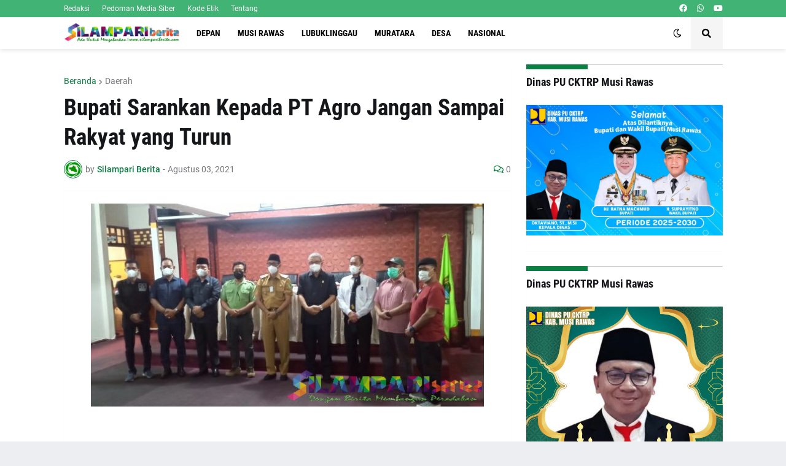

--- FILE ---
content_type: text/html; charset=utf-8
request_url: https://www.google.com/recaptcha/api2/aframe
body_size: 265
content:
<!DOCTYPE HTML><html><head><meta http-equiv="content-type" content="text/html; charset=UTF-8"></head><body><script nonce="DtA-iJ-EPgmbziGnPo1JUg">/** Anti-fraud and anti-abuse applications only. See google.com/recaptcha */ try{var clients={'sodar':'https://pagead2.googlesyndication.com/pagead/sodar?'};window.addEventListener("message",function(a){try{if(a.source===window.parent){var b=JSON.parse(a.data);var c=clients[b['id']];if(c){var d=document.createElement('img');d.src=c+b['params']+'&rc='+(localStorage.getItem("rc::a")?sessionStorage.getItem("rc::b"):"");window.document.body.appendChild(d);sessionStorage.setItem("rc::e",parseInt(sessionStorage.getItem("rc::e")||0)+1);localStorage.setItem("rc::h",'1769124831174');}}}catch(b){}});window.parent.postMessage("_grecaptcha_ready", "*");}catch(b){}</script></body></html>

--- FILE ---
content_type: text/javascript; charset=UTF-8
request_url: https://www.silampariberita.com/feeds/posts/default/-/Politik?orderby=published&alt=json-in-script&callback=showrecentpostswiththumbs
body_size: 35568
content:
// API callback
showrecentpostswiththumbs({"version":"1.0","encoding":"UTF-8","feed":{"xmlns":"http://www.w3.org/2005/Atom","xmlns$openSearch":"http://a9.com/-/spec/opensearchrss/1.0/","xmlns$blogger":"http://schemas.google.com/blogger/2008","xmlns$georss":"http://www.georss.org/georss","xmlns$gd":"http://schemas.google.com/g/2005","xmlns$thr":"http://purl.org/syndication/thread/1.0","id":{"$t":"tag:blogger.com,1999:blog-8481564164239806845"},"updated":{"$t":"2026-01-20T18:21:33.119+07:00"},"category":[{"term":"Sumsel"},{"term":"Musi Rawas"},{"term":"Kepolisian"},{"term":"Pemerintah"},{"term":"PALI"},{"term":"Lubuklinggau"},{"term":"Hukum dan Kriminal"},{"term":"Peristiwa"},{"term":"Kritik"},{"term":"Organisasi"},{"term":"Sosial"},{"term":"Politik"},{"term":"Pendidikan"},{"term":"Desa"},{"term":"DPRD"},{"term":"Agama"},{"term":"Advertorial"},{"term":"Hukum"},{"term":"Daerah"},{"term":"Muratara"},{"term":"Olahraga"},{"term":"Nasional"},{"term":"Musi Banyuasin"},{"term":"Paripurna"},{"term":"Kesehatan"},{"term":"Palembang"},{"term":"Ekonomi dan Bisnis"},{"term":"Pemuda"},{"term":"Peringatan"},{"term":"Kebudayaan dan Pariwisata"},{"term":"Pariwisata"},{"term":"Korupsi"},{"term":"Hiburan"},{"term":"Opini"},{"term":"Kegiatan"},{"term":"Muara Enim"},{"term":"Seni"},{"term":"Sosialisasi"},{"term":"TNI"},{"term":"Bengkulu"},{"term":"Kuliner"},{"term":"Investigasi"},{"term":"Jakarta"},{"term":"Aspirasi"},{"term":"Empat Lawang"},{"term":"Lalulintas"},{"term":"Rejang Lebong"},{"term":"Lahat"},{"term":"Banyuasin"},{"term":"Kebudayaan"},{"term":"Pertanian"},{"term":"1442 H"},{"term":"DPR RI"},{"term":"Jambi"},{"term":"Jawa Barat"},{"term":"Lebong"},{"term":"Lingkungan"},{"term":"Merangin"},{"term":"Pagaralam"},{"term":"Ramadhan"},{"term":"Viral"},{"term":"Wisata"},{"term":"Analisis"},{"term":"Banten"},{"term":"Bhayangkari"},{"term":"Bogor"},{"term":"Brebes"},{"term":"Depok"},{"term":"Duka"},{"term":"Ekonomi"},{"term":"IWO"},{"term":"Idul Adha"},{"term":"Jawa Tengah"},{"term":"Kampus"},{"term":"Kemanusiaan"},{"term":"Kepahiang"},{"term":"Komunitas"},{"term":"Lampung"},{"term":"Mudik"},{"term":"OKI"},{"term":"Padang"},{"term":"Pasuruan"},{"term":"Pemerinta"},{"term":"Polemik"},{"term":"Prabumulih"},{"term":"Profil"},{"term":"Sejarah"},{"term":"Sumbar"},{"term":"Tangerang"},{"term":"Unik"},{"term":"Yogyakarta"},{"term":"menyambut Idul Fitri 1442 H"},{"term":"pulang kampung"}],"title":{"type":"text","$t":"SILAMPARI BERITA | Ada Untuk Mengabarkan"},"subtitle":{"type":"html","$t":"Ada Untuk Mengabarkan"},"link":[{"rel":"http://schemas.google.com/g/2005#feed","type":"application/atom+xml","href":"https:\/\/www.silampariberita.com\/feeds\/posts\/default"},{"rel":"self","type":"application/atom+xml","href":"https:\/\/www.blogger.com\/feeds\/8481564164239806845\/posts\/default\/-\/Politik?alt=json-in-script\u0026orderby=published"},{"rel":"alternate","type":"text/html","href":"https:\/\/www.silampariberita.com\/search\/label\/Politik"},{"rel":"hub","href":"http://pubsubhubbub.appspot.com/"},{"rel":"next","type":"application/atom+xml","href":"https:\/\/www.blogger.com\/feeds\/8481564164239806845\/posts\/default\/-\/Politik\/-\/Politik?alt=json-in-script\u0026start-index=26\u0026max-results=25\u0026orderby=published"}],"author":[{"name":{"$t":"Silampari Berita"},"uri":{"$t":"http:\/\/www.blogger.com\/profile\/06829807105892008174"},"email":{"$t":"noreply@blogger.com"},"gd$image":{"rel":"http://schemas.google.com/g/2005#thumbnail","width":"32","height":"32","src":"\/\/blogger.googleusercontent.com\/img\/b\/R29vZ2xl\/AVvXsEhQK9AB2s8vw1RQ-w15obcNjpLrssqT2jwU7UMm1m3iv-52kyqJMOY4ZYrCZl3WP3A9XuXogkhmGwQYxbgNfYeWgH1FA0m6sls6yPUXA2JrqPadUpD34qv_4L6Lab-dQOWMtu2z_kn7IOVaeZLKw1I0oPZGnua0wN4ZUjCrE8Nv2Is\/s220\/LOGO%20SILBER.png"}}],"generator":{"version":"7.00","uri":"http://www.blogger.com","$t":"Blogger"},"openSearch$totalResults":{"$t":"121"},"openSearch$startIndex":{"$t":"1"},"openSearch$itemsPerPage":{"$t":"25"},"entry":[{"id":{"$t":"tag:blogger.com,1999:blog-8481564164239806845.post-3820554347230256591"},"published":{"$t":"2025-09-07T10:37:00.003+07:00"},"updated":{"$t":"2025-09-07T10:37:21.662+07:00"},"category":[{"scheme":"http://www.blogger.com/atom/ns#","term":"Nasional"},{"scheme":"http://www.blogger.com/atom/ns#","term":"Opini"},{"scheme":"http://www.blogger.com/atom/ns#","term":"Pemerintah"},{"scheme":"http://www.blogger.com/atom/ns#","term":"Politik"}],"title":{"type":"text","$t":"Negeri Kaya, Rakyat Sengsara, Diamnya Ulama: Sebuah Ironi"},"content":{"type":"html","$t":"\u003Cdiv class=\"separator\" style=\"clear: both; text-align: center;\"\u003E\u003Ca href=\"https:\/\/blogger.googleusercontent.com\/img\/b\/R29vZ2xl\/AVvXsEjUa6XTK8RKezHepspDkubqjQCaDIPAY89dpaBpNgnYxGDvelt2JuiposRYrDjX4mU5kqBWna29pXas2B7WwIkVyk5UhV4_GS96oBKhdh1a-fk3xrDMYFFpMuiZc5JUII8cggT8t3Dp-XKh_sGTjHinMgx5Pg_lng-qGvQoJ5Ew0k91N9rmx6A97VHLSpc0\/s1076\/1000568853.jpg\" imageanchor=\"1\" style=\"clear: left; float: left; margin-bottom: 1em; margin-right: 1em;\"\u003E\u003Cimg border=\"0\" data-original-height=\"655\" data-original-width=\"1076\" height=\"390\" src=\"https:\/\/blogger.googleusercontent.com\/img\/b\/R29vZ2xl\/AVvXsEjUa6XTK8RKezHepspDkubqjQCaDIPAY89dpaBpNgnYxGDvelt2JuiposRYrDjX4mU5kqBWna29pXas2B7WwIkVyk5UhV4_GS96oBKhdh1a-fk3xrDMYFFpMuiZc5JUII8cggT8t3Dp-XKh_sGTjHinMgx5Pg_lng-qGvQoJ5Ew0k91N9rmx6A97VHLSpc0\/w640-h390\/1000568853.jpg\" width=\"640\" \/\u003E\u003C\/a\u003E\u003C\/div\u003E\u003Cdiv\u003E\u003Cbr \/\u003E\u003C\/div\u003E\u003Cdiv\u003E\u003Cspan style=\"font-size: x-small;\"\u003EOleh : Pauzan Hakim, S.Ag\u003C\/span\u003E\u003C\/div\u003E\u003Cdiv\u003E\u003Cbr \/\u003E\u003C\/div\u003E\u003Cdiv\u003EDari rentetan peristiwa dan permasalahan krusial yang menimpa bangsa Indonesia hingga hari ini, tampak belum ada tanda-tanda menuju ke arah perbaikan. Kendati dengan tertatih-tertatih, Pemerintah dibawah kepemimpinan Prabowo terus berbenah, dan mulai tampak ada tanda-tanda kemajuan. Hal itu tampak dari kebijakannya memberikan abolisi kepada Tom lembong dan amnesti ke Hasto Kristianto.\u003C\/div\u003E\u003Cdiv\u003E\u003Cbr \/\u003E\u003C\/div\u003E\u003Cdiv\u003ETidak dipungkiri bahwa apa yang diderita masyarakat saat ini adalah sebagai dampak kebijakan sepuluh tahun rezim Jokowi yang menyisakan penderitaan serta kekacauan disegala lini. Kebijakan yang tak memihak rakyat bahkan terus menindas. Seperti jumlah rakyat miskin yang kian bertambah yang kemudian memicu perilaku buruk masyarakat. Berbagai bentuk kejahatan, Kezaliman, kemungkaran, kemaksiatan yang dilakukan anak bangsa sampai kini arusnya tampak semakin deras seakan tak terbendung.\u003C\/div\u003E\u003Cdiv\u003E\u003Cbr \/\u003E\u003C\/div\u003E\u003Cdiv\u003EBerbagai perilaku menyimpang lain, seperti narkotika, perjudian secara terang-terangan, pencurian, pemerkosaan, tindak kekerasan hingga kasus pembunuhan. Tindakan- tindakan asusila lainnya seperti pornografi, pornoaksi, perzinahan hingga sampai pada sek bebas dikalangan dewasa, remaja, hingga merambah ke murid-murid sekolah. Na'udzubillah.\u003C\/div\u003E\u003Cdiv\u003E\u003Cbr \/\u003E\u003C\/div\u003E\u003Cdiv\u003EPadahal dalam Islam mencegah kemungkaran merupakan kewajiban bagi umat muslim, terutama ulama yang memiliki otoritas menyuarakan kebenaran. Pada saat sama mereka tak banyak berbuat, bahkan mayoritas lebih memilih mendekati istana.\u003C\/div\u003E\u003Cdiv\u003EKendati ada yang bersuara (menentang) itupun jumlah tak seberapa hingga bahkan tersisih dan tak ada yang benar-benar mau membela saat menyuarakan kebenaran, sampai berujung di jeruji besi.\u003C\/div\u003E\u003Cdiv\u003E\u003Cbr \/\u003E\u003C\/div\u003E\u003Cdiv\u003EKehadiran presiden Prabowo yang diharapkan bisa menjadi jawaban atas permasalahan bangsa, yaitu meredam kemarahaan dan kekecewaan rakyat yang puncaknya diucapkan saat aksi demo beberapa hari lalu, dirasa belum begitu berarti, sepintas masih jauh dari harapan. Namun arahnya sudah tanpa menuju kepada perbaikan hanya saja persoalan waktu mengingat masa jabatan yang masih terlalu singkat untuk sebuah perubahan.\u003C\/div\u003E\u003Cdiv\u003E\u003Cbr \/\u003E\u003C\/div\u003E\u003Cdiv\u003ESingkat cerita, bahwa sepanjang sejarah, sejak kemerdekaan indonesia sampai detik ini, harapan menuju masyarakat adil, dan sejahtera serta bermartabat masih belum terasa dampak positifnya, hingga sampai kapan ini berakhir, masyarakat terus  menunggu. Namun yang pasti apa yang dirasakan masyarakat saat ini adalah sebuah kehidupan yang sulit, tak menentu dengan segudang masalah.\u003C\/div\u003E\u003Cdiv\u003E\u003Cbr \/\u003E\u003C\/div\u003E\u003Cdiv\u003EDan satu hal yang membuat penulis tak habis pikir, yaitu kekayaan alam Indonesia yang berlimpah, dari hasil-hasil bumi semisal hasil tambang, emas, nikel, batu bara, dan gas bumi belum lagi hasil pertanian, kelapa sawit dan lain sebagainya. Keseluruhannya, tidak dapat menjamin dan membawa kehidupan masyarakat kearah yang lebih baik. Malah justru rakyat semakin lama semakin tertindas.\u0026nbsp;\u003C\/div\u003E\u003Cdiv\u003E\u003Cbr \/\u003E\u003C\/div\u003E\u003Cdiv\u003EBerdasarkan keterangan beberapa pengamat, menyebut jika kekayaan alam ini benar-benar dikelolah dengan baik, maka satu kepala manusia Indonesia akan menerima uang Rp20 juta setiap bulan tanpa harus bekerja.  Luar biasa hebat negeri ini! Bikin sesak nafas. Rasa marah, kecewa dan muak atas perilaku elit dan manusia-manusia yang diberi Tuhan amanah untuk mengelolah negeri ini dengan baik tapi malah berkhianat.\u003C\/div\u003E\u003Cdiv\u003E\u003Cbr \/\u003E\u003C\/div\u003E\u003Cdiv\u003ELalu, negera ini mau dibawa kemana? Apa sebenarnya yang menjadi penyebab kekacauan semua ini? Sehingga begitu menderitanya hidup di negeri yang katanya kaya tapi rakyat masih tetap hidup dibawah garis kemiskinan? Apa yang salah dengan bangsa ini. Betapa sulitnya mencari kerja. Betapa sulitnya mecapai sebuah cita-cita dan harapan yaitu hidup damai dan sejahtera dibawah payung Pancasila dan undang-undang Dasar 1945 sesuai cita-cita para pahlawan bangsa.\u0026nbsp;\u003C\/div\u003E\u003Cdiv\u003E\u003Cbr \/\u003E\u003C\/div\u003E\u003Cdiv\u003EKitapun patut bertanya, mengapa Keadilan suka didapat, hukum dipermainkan, ekonomi terus memburuk, biaya sekolah mahal, biaya kuliah mahal, kesehatan tinggi, harga-harga mencekik, bahkan tak jarang karena miskin seorang kepala rumah tangga di NTT merobek perutnya, kesal karena tak mampu beli beras buat menghidupi keluarganya. Tidak sedikit pula masyarakat yang meninggal karena menderita kelaparan.\u0026nbsp;\u003C\/div\u003E\u003Cdiv\u003E\u003Cbr \/\u003E\u003C\/div\u003E\u003Cdiv\u003ESementara Pada saat yang sama para elit dan para pejabat berpoya-poya dengan segala kemewahan yang uang pembeliannya dari hasil cucuran keringat rakyat. Sungguh miris dan ngeri tinggal di negeri yang katanya sebagai umat muslim terbesar tapi para petingginya berperilaku korup. Sungguh memalukan bahkan memilukan.\u003C\/div\u003E\u003Cdiv\u003E\u003Cbr \/\u003E\u003C\/div\u003E\u003Cdiv\u003ELalu, siapa yang salah? rakyatkah atau para pemimpin? Atau mungkin kelemahan peraturan-perundangan yang dibuat? Atau jangan-jangan ini murka Tuhan yang muak atas kelakuan elit dan para pejabat atau mungkin juga masyarakat yang saban waktu bermaksiat lalu mengabaikan perintah Tuhan.\u003C\/div\u003E\u003Cdiv\u003E\u003Cbr \/\u003E\u003C\/div\u003E\u003Cdiv\u003EUntuk itu, sejauh yang penulis pahami tentang sejarah kehidupan umat manusia, melalui peristiwa sejarah, data, serta didukung dalil-dalli Qur'an dan hadits termasuk ungkapan atau fatwa orang tua terdahulu, termasuk pengamat, maka pada kesempatan ini, penulis mencoba memberikan pandangan sekaligus jawaban atas permasalahan ini dengan harapan agar bangsa ini bisa terhindar dari ancaman kepunahan seperti yang pernah diucapkan oleh bapak Prabowo sebelum menjabat sebagai presiden. Setidaknya memberi pencerahan. Berikut ulasannya!\u003C\/div\u003E\u003Cdiv\u003E\u003Cbr \/\u003E\u003C\/div\u003E\u003Cdiv\u003EPemimpin itu cermin rakyatnya!\u003C\/div\u003E\u003Cdiv\u003E\u003Cbr \/\u003E\u003C\/div\u003E\u003Cdiv\u003EMengutip dari tafsir “Hidayatul Insan bi Tafsiril Qur’an”, dijelaskan bahwa ketika rakyat melakukan perbuatan zalim, berbuat kerusakan, lalu melalaikan kewajiban. Maka orang-orang zalim akan diangkat menjadi penguasa mereka. Namun sebaliknya, jika senantiasa istiqamah dalam kebaikan, niscaya Allah akan memperbaiki kondisi mereka dan mengangkat pemimpin yang adil bagi mereka.\"\u003C\/div\u003E\u003Cdiv\u003E\u003Cbr \/\u003E\u003C\/div\u003E\u003Cdiv\u003EAl Qur'an Surat Al-An'am ayat : 129 berbunyi, \"Dan demikianlah Kami jadikan sebahagian orang-orang yang dzalim itu menjadi teman bagi sebahagian yang lain disebabkan apa yang mereka usahakan\".Ayat ini menjelaskan bahwa orang-orang yang berbuat dzalim atau melakukan kemungkaran, antara satu dan yang lain keduanya saling terkait sebagai hukuman atas perbuatan mereka. Hal ini menyebabkan mereka saling menyesatkan dan terjerumus ke dalam kekafiran dan keburukan.\u0026nbsp;\u003C\/div\u003E\u003Cdiv\u003E\u003Cbr \/\u003E\u003C\/div\u003E\u003Cdiv\u003EDari kedua kutipan ayat ini menyiratkan betapa pentingnya hubungan antara kualitas rakyat dan kualitas kepemimpinan. Pemimpin itu bagaimana masyarakatnya. Ia lahir dari rahim rakyat. Bagaimana keadaan masyarakat begitu juga pemimpinnya. Hal ini sejalan dengan ungkapan,\u003C\/div\u003E\u003Cdiv\u003E“Bagaimanapun keadaan rakyat, maka begitulah keadaan pemimpin mereka\".\u003C\/div\u003E\u003Cdiv\u003E\u003Cbr \/\u003E\u003C\/div\u003E\u003Cdiv\u003ESejarah mencatat beberapa peristiwa dimasa kejayaan Islam. Bagaimana Kisah seorang khawarij menemui imam Ali bin Abi Thalib, ia mempertanyakan perbedaan antara masa kepemimpinan Imam Ali yang kerap dikritik masyarakat yang berbeda dengan kepemimpinan dimasa kekhalifahan Abu bakar siddik dan Umar ibn khattab, yang jauh dari keluhan apalagi protes.\u003C\/div\u003E\u003Cdiv\u003E\u003Cbr \/\u003E\u003C\/div\u003E\u003Cdiv\u003EBegini jawaban imam Ali bin Abi Thalib : Itu dikarenakan pada zaman Abu Bakar dan Umar, yang menjadi rakyat adalah aku dan orang-orang yang seperti-ku. Sedangkan dimasa kepemmimpin ku, rakyatku adalah kamu dan orang-orang yang semisalmu! (Syarah Riyadhus Shalihin, Syaikh Muhammad bin Shalih Al ‘Utsaimin).\u003C\/div\u003E\u003Cdiv\u003E\u003Cbr \/\u003E\u003C\/div\u003E\u003Cdiv\u003EDemikian juga dimasa kepemimpinan Mu’awiyah, Umar bin Abdul Azis. Islam pernah mencapai masa kejayaan. Dimana pada waktu itu masyarakatnya merupakan masyarakat terbaik. Namun ketika rakyat mulai rusak, maka pemimpin mereka juga akan ikut rusak. Jadi, Pemimpin itu sesuai dengan keadaan masyarakatnya. Begitu pula kepemimpinan orang-orang sebelumnya, akan sesuai pula dengan kondisi rakyat pada saat itu. Berarti benarlah ungkapan pemimpin itu cermin rakyat!\u003C\/div\u003E\u003Cdiv\u003E\u003Cbr \/\u003E\u003C\/div\u003E\u003Cdiv\u003EFrasa \"pemimpin itu cermin rakyat\", mengandung makna bahwa kualitas dan tindakan seorang pemimpin sering kali mencerminkan karakter, nilai, dan perilaku rakyat yang dipimpinnya. Jika rakyat cenderung menjunjung tinggi moralitas, integritas, dan kebaikan, atau keshalehan, maka pemimpin yang mereka pilih atau dihasilkan akan cenderung memiliki nilai-nilai serupa. Sebaliknya, jika rakyat memiliki moralitas yang rendah, korupsi, atau bahkan senang bermaksiat, maka pemimpinnya juga akan cenderung mencerminkan hal tersebut.\u0026nbsp;\u003C\/div\u003E\u003Cdiv\u003E\u003Cbr \/\u003E\u003C\/div\u003E\u003Cdiv\u003EJadi, konsep ini menuntut rakyat untuk melakukan introspeksi diri dan memperbaiki perilaku serta moralitas mereka sendiri, karena hal itu akan memengaruhi kualitas kepemimpinan yang ada di masyarakat. Itu berarti antara pemimpin dan rakyat tidak dapat dipisahkan dalam hal kualitas. Keduanya saling memengaruhi dan mencerminkan satu sama lain, seperti yang digambarkan dalam berbagai ayat  -ayat Qur'an termasuk surah Al-An'am ayat 129 dan hadis-hadits Rasulullah SAW.\u003C\/div\u003E\u003Cdiv\u003E\u003Cbr \/\u003E\u003C\/div\u003E\u003Cdiv\u003EItu berarti pemimpin yang baik adalah pemimpin yang mencintai dan dicintai rakyatnya, yang mendoakan dan didoakan. Dari sinilah nantinya memunculkan energi positif antara penguasa dan rakyat. Pesan moranya, alih-alih hanya menyalahkan pemimpin,  terlebih dahulu masyarakat semestinya perlu berkaca pada diri sendiri, lalu  berusaha menjadi rakyat yang baik. Karena karena pemimpin yang baik akan muncul dari rakyat yang baik.\u0026nbsp;\u003C\/div\u003E\u003Cdiv\u003E\u003Cbr \/\u003E\u003C\/div\u003E\u003Cdiv\u003E\"Dan untuk mengubah keadaan rakyat agar menjadi lebih baik, maka hendaklah setiap orang mengoreksi dan mengubah dirinya sendiri, bukan mengubah penguasa yang ada\".\u003C\/div\u003E\u003Cdiv\u003E\u003Cbr \/\u003E\u003C\/div\u003E\u003Cdiv\u003ECaranya dengan memperbaiki aqidah, ibadah, akhlaq dan muamalahnya. Allah berfirman,“Sesungguhnya Allah tidak akan merubah keadaan suatu kaum sehingga mereka merubah keadaan yang ada pada diri mereka sendiri\"(QS. Ar Ra’du (13}: 11).\u003C\/div\u003E\u003Cdiv\u003E\u003Cbr \/\u003E\u003C\/div\u003E\u003Cdiv\u003ENah, dari kutipan ayat ini jelas, bahwa terhadap persoalan yang menimpa bangsa ini, akan lebih adil bila rakyat harus bercermin. Tidak perlu rakyat selalu menyalahkan pemimpin atau presidennya. Semua itu bermula dari kesalahan rakyat itu sendiri. Jika mereka suka korupsi, begitulah keadaan pemimpin mereka. Jika mereka suka “suap”, maka demikian pula keadaan pemimpinnya. Atau jika rakyat suka akan maksiat, demikianlah yang ada pada pemimpin mereka.\u0026nbsp;\u003C\/div\u003E\u003Cdiv\u003E\u003Cbr \/\u003E\u003C\/div\u003E\u003Cdiv\u003EBagi muslim, jika masyarakatnya taat, suka mengerjakan Shalat lalu menjauhi maksiat, maka pemimpinnya juga orang-orang yang kuat karena selalu menegakkan shalat yang pasti akan menjaga amanah dan mustahil berkhianat kepada rakyat. Itu berarti, jika setiap rakyat memikirkan hal ini, maka tentu mereka tidak sibuk mencari kesalahan apalagi mengumbar aib penguasa. Malah mereka akan sibuk memikirkan nasib mereka sendiri, merenungkan atas dosa dan kesalahan yang telah diperbuat.\u003C\/div\u003E\u003Cdiv\u003E\u003Cbr \/\u003E\u003C\/div\u003E\u003Cdiv\u003EDiamnya orang baik terhadap kebenaran mengundang Murka Allah!\u003C\/div\u003E\u003Cdiv\u003E\u003Cbr \/\u003E\u003C\/div\u003E\u003Cdiv\u003EAlquran menjelaskan bahwa musibah atau siksaan yang turun, tidak hanya menimpa orang-orang yang berbuat dzalim, tetapi juga masyarakat secara keseluruhan, terutama jika mereka membiarkan kemungkaran terjadi tanpa melakukan pencegahan. (QS.Al Anfal [8] :25). Oleh karena itu Alquran memberi peringatan agar umatnya tidak diam ketika menyaksikan ada perbuatan mungkar (QS Al Nahl [16]:.110).\u003C\/div\u003E\u003Cdiv\u003E\u003Cbr \/\u003E\u003C\/div\u003E\u003Cdiv\u003EAda ungkapan, \"Kezhaliman akan terus ada, bukan karena banyaknya orang-orang jahat. Tetapi karena diamnya orang-orang baik.\" Hal senada pernah diungkapan, “enough for evil to thrive when the good people do nothing”. Arti ungkapan ini kira-kira: “cukuplah kejahatan itu akan merajalela ketika orang-orang baik tidak melakukan apa-apa”.\u003C\/div\u003E\u003Cdiv\u003E\u003Cbr \/\u003E\u003C\/div\u003E\u003Cdiv\u003EKedua ungkapan ini tanpa perlu  memperdebatkan asal muasal riwayatnya, sangat relevan dan sejalan dengan ayat-ayat Qur'an dan hadits-hadits Rasul, yang pada prinsipnya menjelaskan tentang anjuran  kepada umat muslim untuk menyuarakan kebenaran, terkhusus ketika melihat kemungkaran atau kedzaliman, sebagai umat pilihan (QS An Nahl [16]: 125).\u003C\/div\u003E\u003Cdiv\u003E\u003Cbr \/\u003E\u003C\/div\u003E\u003Cdiv\u003EKensekwensi ayat ini, menegaskan tentang perintah menegakkan amar ma'ruf nahi Munkar. Dimana orang-orang baik agar tak boleh diam ketika melihat kedzaliman termasuk kemungkaran. Dan Jika mereka diam, sama halnya melakukan pembiaran. Efeknya kejahatan akan semakin meluas yang dampaknya tidak hanya mengena pelakunya tetapi juga akan menimpa masyarakat secara keseluruhan.\u003C\/div\u003E\u003Cdiv\u003E\u003Cbr \/\u003E\u003C\/div\u003E\u003Cdiv\u003EBahkan Alqur’an pun mengisyaratkan  antara kejayaan kolektif umat terbaik, terkait langsung dengan perintah amar ma’ruf dan nahi mungkar  “Dan hendaklah ada di antara kalian yang mengajak kepada kebaikan, menyuruh kepada yang ma’ruf dan melarang dari kemungkaran. Dan mereka itulah orang-orang yang beruntung” (QS Ali-Imran {3} : 104).\u003C\/div\u003E\u003Cdiv\u003E\u003Cbr \/\u003E\u003C\/div\u003E\u003Cdiv\u003EDari sejumlah ayat-ayat Qur'an tentang seruan ke jalan Tuhan ini, tersirat makna \"bahwa seorang muslim yang taat beribadah tapi diam terhadap kemungkaran dan tak mau menganjurkan umat untuk menegakkan kebenaran, maka tak layak mendapatkan predikat muslim terbaik, bahkan boleh jadi atas kelakuannya Allah akan murka. Bahasa lainnya ahli ibadah tapi dibenci, sehingga pantas mereka diibaratkan seperti \"syetan bisu\" (Syaiton Akhros), termasuk ulama yang bungkam terhadap kebenaran\". Na'udzubillah!\u003C\/div\u003E\u003Cdiv\u003E\u003Cbr \/\u003E\u003C\/div\u003E\u003Cdiv\u003EMenutup tulisan ini, penulis akan menukilkan sebuah kisah tentang bagaimana sikap orang shaleh yang kerjanya hanya ibadah dan berdzikir tanpa memperdulikan kewajiban untuk berdakwah.\u0026nbsp;\u003C\/div\u003E\u003Cdiv\u003E\u003Cbr \/\u003E\u003C\/div\u003E\u003Cdiv\u003ESuatu ketika malaikat ingin menghancurkan suatu kampung, namun terhalang oleh kehadiran orang shaleh yang tinggal dikampung itu. Malaikat menjadi ragu, sebab bila kampung itu dihancurkan orang shaleh tersebut ikut menjadi korban.\u003C\/div\u003E\u003Cdiv\u003EMengejutkan, ternyata Allah  berkata kepada sang malaikat, “hancurkanlah dulu orang orang shaleh itu. Karena dia sadar akan agama dan Tuhan, tapi tidak peduli dengan berbagai kejahatan dan dosa di kampung itu\".\u003C\/div\u003E\u003Cdiv\u003E\u003Cbr \/\u003E\u003C\/div\u003E\u003Cdiv\u003EDari rentetan peristiwa dan sejarah bangsa didunia serta dalil Qur'an serta  hadits Rasulullah SAW., yang telah kita  dikemukakan, dalam konteks indonesia, maka penulis menyimpulkan :\u003C\/div\u003E\u003Cdiv\u003E\u003Cbr \/\u003E\u003C\/div\u003E\u003Cdiv\u003EPertama, apa yang sedang menimpa bangsa ini, penyebabnya bukan saja dari sikap dan kesalahan seorang pemimpin, atau presidennya, melainkan akibat ulah masyarakat yang mengabaikan perintah Tuhan yang kemudian mengakibatkan perilaku buruk dan menyimpang lalu munculnya ketidakadilan, perilaku amoralitas, bahkan penguasa yang tirani (dzalim) yang puncaknya sangat dirasakan hari ini sebagai dampak rezim sepuluh tahun masa kepemimpinan Jokowi.\u003C\/div\u003E\u003Cdiv\u003E\u003Cbr \/\u003E\u003C\/div\u003E\u003Cdiv\u003EKedua, sejarah peradaban Islam mengajarkan bahwa kehancuran suatu bangsa tidak terjadi secara kebetulan, melainkan akibat akumulasi penyimpangan dari prinsip-prinsip keilahian yang menjadi faktor mengundang Murka Tuhan. Itu terjadi karena kebodohan umat yang menyebabkan mereka melakukan perbuatan dosa.\u003C\/div\u003E\u003Cdiv\u003E\u003Cbr \/\u003E\u003C\/div\u003E\u003Cdiv\u003ETak ada cara untuk menyelesaikan kekacauan dan keterpurukan ini selain kembali kepada tuntunan ilahi (Tauhid), dengan cara menyerukan kebaikan serta mengajak umat atau masyarakat agar menjauhi dosa (amar ma'ruf dan nahi mungkar).*\u003C\/div\u003E\u003Cdiv\u003E\u003Cbr \/\u003E\u003C\/div\u003E\u003Cdiv\u003EPenulis : Lulusan 1999 Fakultas Ushuluddin IAIN Raden Fatah Palembang\u003C\/div\u003E"},"link":[{"rel":"replies","type":"application/atom+xml","href":"https:\/\/www.silampariberita.com\/feeds\/3820554347230256591\/comments\/default","title":"Posting Komentar"},{"rel":"replies","type":"text/html","href":"https:\/\/www.silampariberita.com\/2025\/09\/negeri-kaya-rakyat-sengsara-diamnya.html#comment-form","title":"0 Komentar"},{"rel":"edit","type":"application/atom+xml","href":"https:\/\/www.blogger.com\/feeds\/8481564164239806845\/posts\/default\/3820554347230256591"},{"rel":"self","type":"application/atom+xml","href":"https:\/\/www.blogger.com\/feeds\/8481564164239806845\/posts\/default\/3820554347230256591"},{"rel":"alternate","type":"text/html","href":"https:\/\/www.silampariberita.com\/2025\/09\/negeri-kaya-rakyat-sengsara-diamnya.html","title":"Negeri Kaya, Rakyat Sengsara, Diamnya Ulama: Sebuah Ironi"}],"author":[{"name":{"$t":"Silampari Berita"},"uri":{"$t":"http:\/\/www.blogger.com\/profile\/06829807105892008174"},"email":{"$t":"noreply@blogger.com"},"gd$image":{"rel":"http://schemas.google.com/g/2005#thumbnail","width":"32","height":"32","src":"\/\/blogger.googleusercontent.com\/img\/b\/R29vZ2xl\/AVvXsEhQK9AB2s8vw1RQ-w15obcNjpLrssqT2jwU7UMm1m3iv-52kyqJMOY4ZYrCZl3WP3A9XuXogkhmGwQYxbgNfYeWgH1FA0m6sls6yPUXA2JrqPadUpD34qv_4L6Lab-dQOWMtu2z_kn7IOVaeZLKw1I0oPZGnua0wN4ZUjCrE8Nv2Is\/s220\/LOGO%20SILBER.png"}}],"media$thumbnail":{"xmlns$media":"http://search.yahoo.com/mrss/","url":"https:\/\/blogger.googleusercontent.com\/img\/b\/R29vZ2xl\/AVvXsEjUa6XTK8RKezHepspDkubqjQCaDIPAY89dpaBpNgnYxGDvelt2JuiposRYrDjX4mU5kqBWna29pXas2B7WwIkVyk5UhV4_GS96oBKhdh1a-fk3xrDMYFFpMuiZc5JUII8cggT8t3Dp-XKh_sGTjHinMgx5Pg_lng-qGvQoJ5Ew0k91N9rmx6A97VHLSpc0\/s72-w640-h390-c\/1000568853.jpg","height":"72","width":"72"},"thr$total":{"$t":"0"}},{"id":{"$t":"tag:blogger.com,1999:blog-8481564164239806845.post-8920683457911734130"},"published":{"$t":"2024-12-01T20:02:00.007+07:00"},"updated":{"$t":"2024-12-02T00:14:13.201+07:00"},"category":[{"scheme":"http://www.blogger.com/atom/ns#","term":"Muratara"},{"scheme":"http://www.blogger.com/atom/ns#","term":"Politik"},{"scheme":"http://www.blogger.com/atom/ns#","term":"Sumsel"}],"title":{"type":"text","$t":"Rapat Pleno Terbuka Penghitungan Suara KPU Muratara Berjalan Lancar"},"content":{"type":"html","$t":"\u003Cdiv class=\"separator\" style=\"clear: both; text-align: center;\"\u003E\u003Ca href=\"https:\/\/blogger.googleusercontent.com\/img\/b\/R29vZ2xl\/AVvXsEgBOARlCgcaMUPXu6QRXDbs1QanBUM9-Xw5DL8EcRlzVLlBe8CTw09aCmBl7oB7sqQdpzFlHvKmoxkolousGzcBEZDT8ruCRFVnk-z04ci4CyWIY0LVx5snCnN2Gl-Lbm_Ix6tWcyMl3_sJ7yOOpibSZtcOCtL71zmNsG5HF1A12fxRTxHobgcAHDCRn06W\/s1600\/IMG-20241202-WA0000.jpg\" imageanchor=\"1\" style=\"clear: left; float: left; margin-bottom: 1em; margin-right: 1em;\"\u003E\u003Cimg border=\"0\" data-original-height=\"900\" data-original-width=\"1600\" height=\"360\" src=\"https:\/\/blogger.googleusercontent.com\/img\/b\/R29vZ2xl\/AVvXsEgBOARlCgcaMUPXu6QRXDbs1QanBUM9-Xw5DL8EcRlzVLlBe8CTw09aCmBl7oB7sqQdpzFlHvKmoxkolousGzcBEZDT8ruCRFVnk-z04ci4CyWIY0LVx5snCnN2Gl-Lbm_Ix6tWcyMl3_sJ7yOOpibSZtcOCtL71zmNsG5HF1A12fxRTxHobgcAHDCRn06W\/w640-h360\/IMG-20241202-WA0000.jpg\" width=\"640\" \/\u003E\u003C\/a\u003E\u003C\/div\u003E\u003Cdiv\u003E\u003Cb\u003E\u003Cbr \/\u003E\u003C\/b\u003E\u003C\/div\u003E\u003Cdiv\u003E\u003Cb\u003EMURATARA\u003C\/b\u003E - KPU Musi Rawas Utara (Muratara) menggelar Rapat Pleno Terbuka Rekapitulasi Hasil Perhitungan Perolehan Suara Pemilihan Gubernur dan Wakil Gubernur serta Bupati dan Wakil Bupati Muratara, Sumatera Selatan, di Sekretariat KPU Muratara, Minggu (01\/12\/2024).\u003C\/div\u003E\u003Cdiv\u003E\u003Cbr \/\u003E\u003C\/div\u003E\u003Cdiv\u003EPembukaan rapat pleno terbuka tingkat Kabupaten tersebut dihadiri perwakilan Forkopimda, Ketua Bawaslu, perwakilan Panitia Pemilihan Kecamatan (PPK) se Kabupaten Muratara, serta saksi masing-masing pasangan calon.\u003C\/div\u003E\u003Cdiv\u003E\u003Cbr \/\u003E\u003C\/div\u003E\u003Cdiv\u003ESaksi yang hadir pada rapat pleno tersebut hanya dari pasangan calon nomor urut 2 (Devi - Yudi) dan 3 (Firsa - Efri).\u003C\/div\u003E\u003Cdiv\u003E\u003Cbr \/\u003E\u003C\/div\u003E\u003Cdiv\u003EBerdasar hasil Rapat Pleno Terbuka KPU Muratara, masing pasangan calon memperoleh suara sebagai berikut :\u003C\/div\u003E\u003Cdiv\u003E\u003Cbr \/\u003E\u003C\/div\u003E\u003Cdiv\u003EKecamatan Rawas Ulu\u003C\/div\u003E\u003Cdiv\u003E\u0026nbsp; \u0026nbsp;1. Syarif - Gusti memperoleh 1.200 Suara\u003C\/div\u003E\u003Cdiv\u003E\u0026nbsp; \u0026nbsp;2. Devi - Yudi memperoleh 10.537 Suara\u0026nbsp;\u003C\/div\u003E\u003Cdiv\u003E\u0026nbsp; \u0026nbsp;3. Firsa - Efri memperoleh 7.364 Suara\u003C\/div\u003E\u003Cdiv\u003E\u003Cbr \/\u003E\u003C\/div\u003E\u003Cdiv\u003EKecamatan Ulu Rawas\u003C\/div\u003E\u003Cdiv\u003E\u0026nbsp; \u0026nbsp;1. Syarif - Gusti memperoleh 275 Suara\u003C\/div\u003E\u003Cdiv\u003E\u0026nbsp; \u0026nbsp;2. Devi - Yudi memperoleh 4.072 Suara\u0026nbsp;\u003C\/div\u003E\u003Cdiv\u003E\u0026nbsp; \u0026nbsp;3. Firsa - Efri memperoleh 3.169 Suara\u003C\/div\u003E\u003Cdiv\u003E\u003Cbr \/\u003E\u003C\/div\u003E\u003Cdiv\u003EKecamatan Rupit\u003C\/div\u003E\u003Cdiv\u003E\u0026nbsp; \u0026nbsp;1. Syarif - Gusti memperoleh 1.798 Suara\u003C\/div\u003E\u003Cdiv\u003E\u0026nbsp; \u0026nbsp;2. Devi - Yudi memperoleh 10.988 Suara\u0026nbsp;\u003C\/div\u003E\u003Cdiv\u003E\u0026nbsp; \u0026nbsp;3. Firsa - Efri memperoleh 10.188 Suara\u003C\/div\u003E\u003Cdiv\u003E\u003Cbr \/\u003E\u003C\/div\u003E\u003Cdiv\u003EKecamatan Karang Dapo\u003C\/div\u003E\u003Cdiv\u003E\u0026nbsp; \u0026nbsp;1. Syarif - Gusti memperoleh 251 Suara\u003C\/div\u003E\u003Cdiv\u003E\u0026nbsp; \u0026nbsp;2. Devi - Yudi memperoleh 7.168  Suara\u0026nbsp;\u003C\/div\u003E\u003Cdiv\u003E\u0026nbsp; \u0026nbsp;3. Firsa - Efri memperoleh 4.345 Suara\u003C\/div\u003E\u003Cdiv\u003E\u003Cbr \/\u003E\u003C\/div\u003E\u003Cdiv\u003EKecamatan Karang Jaya\u003C\/div\u003E\u003Cdiv\u003E\u0026nbsp; \u0026nbsp;1. Syarif - Gusti memperoleh 3.190 Suara\u003C\/div\u003E\u003Cdiv\u003E\u0026nbsp; \u0026nbsp;2. Devi - Yudi memperoleh 8.665 Suara\u0026nbsp;\u003C\/div\u003E\u003Cdiv\u003E\u0026nbsp; \u0026nbsp;3. Firsa - Efri memperoleh 6.918 Suara\u003C\/div\u003E\u003Cdiv\u003E\u003Cbr \/\u003E\u003C\/div\u003E\u003Cdiv\u003EKecamatan Rawas Ilir\u003C\/div\u003E\u003Cdiv\u003E\u0026nbsp; \u0026nbsp;1. Syarif - Gusti memperoleh 314 Suara\u003C\/div\u003E\u003Cdiv\u003E\u0026nbsp; \u0026nbsp;2. Devi - Yudi memperoleh 8.076 Suara\u0026nbsp;\u003C\/div\u003E\u003Cdiv\u003E\u0026nbsp; \u0026nbsp;3. Firsa - Efri memperoleh 7.573 Suara\u003C\/div\u003E\u003Cdiv\u003E\u003Cbr \/\u003E\u003C\/div\u003E\u003Cdiv\u003EKecamatan Nibung\u003C\/div\u003E\u003Cdiv\u003E\u0026nbsp; \u0026nbsp;1. Syarif - Gusti memperoleh 1.525 Suara\u003C\/div\u003E\u003Cdiv\u003E\u0026nbsp; \u0026nbsp;2. Devi - Yudi memperoleh 9.062 Suara\u0026nbsp;\u003C\/div\u003E\u003Cdiv\u003E\u0026nbsp; \u0026nbsp;3. Firsa - Efri memperoleh 4.421 Suara\u003C\/div\u003E\u003Cdiv\u003E\u003Cbr \/\u003E\u003C\/div\u003E\u003Cdiv\u003ETotal keseluruhan perolehan suara di tingkat Kabupaten Muratara adalah :\u003C\/div\u003E\u003Cdiv\u003E\u0026nbsp; \u0026nbsp;1. Syarif - Gusti  8.653 suara\u003C\/div\u003E\u003Cdiv\u003E\u0026nbsp; \u0026nbsp;2. Devi - Yudi 58.568 Suara\u003C\/div\u003E\u003Cdiv\u003E\u0026nbsp; \u0026nbsp;3. Firsa - Efri 43.978  Suara\u0026nbsp;\u003C\/div\u003E\u003Cdiv\u003E\u003Cbr \/\u003E\u003C\/div\u003E\u003Cdiv\u003EJumlah seluruh suara sah sebanyak 111.199 suara, jumlah suara tidak sah sebanyak 3.625  suara, surat suara terpakai sebanyak 114.824 suara.\u003C\/div\u003E\u003Cdiv\u003E\u003Cbr \/\u003E\u003C\/div\u003E\u003Cdiv\u003EPelaksanaan Rapat Pleno Terbuka Rekapitulasi tingkat KPU Kabupaten Muratara berjalan lancar dan kondusif. Pleno selesai sekira pukul 16.30 WIB.\u003C\/div\u003E\u003Cdiv\u003E\u003Cbr \/\u003E\u003C\/div\u003E\u003Cdiv\u003E\u003Cb\u003E(*)\u003C\/b\u003E\u003C\/div\u003E"},"link":[{"rel":"replies","type":"application/atom+xml","href":"https:\/\/www.silampariberita.com\/feeds\/8920683457911734130\/comments\/default","title":"Posting Komentar"},{"rel":"replies","type":"text/html","href":"https:\/\/www.silampariberita.com\/2024\/12\/rapat-pleno-terbuka-penghitungan-suara.html#comment-form","title":"0 Komentar"},{"rel":"edit","type":"application/atom+xml","href":"https:\/\/www.blogger.com\/feeds\/8481564164239806845\/posts\/default\/8920683457911734130"},{"rel":"self","type":"application/atom+xml","href":"https:\/\/www.blogger.com\/feeds\/8481564164239806845\/posts\/default\/8920683457911734130"},{"rel":"alternate","type":"text/html","href":"https:\/\/www.silampariberita.com\/2024\/12\/rapat-pleno-terbuka-penghitungan-suara.html","title":"Rapat Pleno Terbuka Penghitungan Suara KPU Muratara Berjalan Lancar"}],"author":[{"name":{"$t":"Silampari Berita"},"uri":{"$t":"http:\/\/www.blogger.com\/profile\/06829807105892008174"},"email":{"$t":"noreply@blogger.com"},"gd$image":{"rel":"http://schemas.google.com/g/2005#thumbnail","width":"32","height":"32","src":"\/\/blogger.googleusercontent.com\/img\/b\/R29vZ2xl\/AVvXsEhQK9AB2s8vw1RQ-w15obcNjpLrssqT2jwU7UMm1m3iv-52kyqJMOY4ZYrCZl3WP3A9XuXogkhmGwQYxbgNfYeWgH1FA0m6sls6yPUXA2JrqPadUpD34qv_4L6Lab-dQOWMtu2z_kn7IOVaeZLKw1I0oPZGnua0wN4ZUjCrE8Nv2Is\/s220\/LOGO%20SILBER.png"}}],"media$thumbnail":{"xmlns$media":"http://search.yahoo.com/mrss/","url":"https:\/\/blogger.googleusercontent.com\/img\/b\/R29vZ2xl\/AVvXsEgBOARlCgcaMUPXu6QRXDbs1QanBUM9-Xw5DL8EcRlzVLlBe8CTw09aCmBl7oB7sqQdpzFlHvKmoxkolousGzcBEZDT8ruCRFVnk-z04ci4CyWIY0LVx5snCnN2Gl-Lbm_Ix6tWcyMl3_sJ7yOOpibSZtcOCtL71zmNsG5HF1A12fxRTxHobgcAHDCRn06W\/s72-w640-h360-c\/IMG-20241202-WA0000.jpg","height":"72","width":"72"},"thr$total":{"$t":"0"}},{"id":{"$t":"tag:blogger.com,1999:blog-8481564164239806845.post-1199165299551765831"},"published":{"$t":"2024-11-30T22:30:00.006+07:00"},"updated":{"$t":"2024-12-06T02:48:13.603+07:00"},"category":[{"scheme":"http://www.blogger.com/atom/ns#","term":"Kepolisian"},{"scheme":"http://www.blogger.com/atom/ns#","term":"Musi Rawas"},{"scheme":"http://www.blogger.com/atom/ns#","term":"Politik"},{"scheme":"http://www.blogger.com/atom/ns#","term":"Sumsel"}],"title":{"type":"text","$t":"Rapat Pleno Kecamatan Rampung, Polres Musi Rawas Kawal Pengiriman Kembali Logistik ke Gudang KPU"},"content":{"type":"html","$t":"\u003Cdiv\u003E\u003Ca href=\"https:\/\/blogger.googleusercontent.com\/img\/b\/R29vZ2xl\/AVvXsEjNfdij3iYerPokeqQHo2qnGSpUKD6PhVFdVg0b2NFEY7gk9J9HOMx3OC_5pqAK9NS1ZQkFNIOJpyAP4xZldCsYyUE6jD_MP0dITJV6jLT1u9hqzZKICczC4c9UWcLvfDhnmmjbitSKhZm4KTrj791rxOimV_A9cFX1qNcxq_EHpbkvRB7slbMixWvUNXUS\/s1599\/IMG-20241130-WA0016.jpg\" style=\"clear: left; float: left; margin-bottom: 1em; margin-right: 1em; text-align: center;\"\u003E\u003Cimg border=\"0\" data-original-height=\"899\" data-original-width=\"1599\" height=\"360\" src=\"https:\/\/blogger.googleusercontent.com\/img\/b\/R29vZ2xl\/AVvXsEjNfdij3iYerPokeqQHo2qnGSpUKD6PhVFdVg0b2NFEY7gk9J9HOMx3OC_5pqAK9NS1ZQkFNIOJpyAP4xZldCsYyUE6jD_MP0dITJV6jLT1u9hqzZKICczC4c9UWcLvfDhnmmjbitSKhZm4KTrj791rxOimV_A9cFX1qNcxq_EHpbkvRB7slbMixWvUNXUS\/w640-h360\/IMG-20241130-WA0016.jpg\" width=\"640\" \/\u003E\u003C\/a\u003E\u003C\/div\u003E\u003Cdiv\u003E\u003Cbr \/\u003E\u003C\/div\u003E\u003Cdiv\u003E\u003Cdiv\u003E\u003Cb\u003EMUSI RAWAS\u003C\/b\u003E - Proses pemungutan dan perhitungan suara di masing-masing TPS yang ada di wilayah Kabupaten Musi Rawas (Mura), sudah rampung dan dilanjutkan Rapat Pleno di Masing-masing PPK di Kecamatan yang ada di Kabupaten Mura, Jum'at (29\/11\/2024)\u0026nbsp;\u0026nbsp;\u003C\/div\u003E\u003Cdiv\u003E\u003Cbr \/\u003E\u003C\/div\u003E\u003Cdiv\u003EPada Kegiatan Rapat Pleno Tersebut Polres Musi Rawas, menerjunkan 235 Personil untuk melaksanakan pengamanan dan masing-masing PPK dipimpin oleh seorang Pamatwil yang akan membantu Para kapolsek diwilayah tersebut.\u003C\/div\u003E\u003Cdiv\u003E\u003Cbr \/\u003E\u003C\/div\u003E\u003Cdiv\u003EKapolres Musi Rawas, AKBP Andi Supriadi, SH, SIK, MH menjelaskan Bahwa setelah Pemungutan Suara, Polres Musi Rawas langsung melaksanakan Pengamanan Kotak dan surat suara di PPK dan Melaksanakan Pengamanan Rapat Pleno di PPK yang ada di Kabupaten Musi Rawas\u0026nbsp;\u003C\/div\u003E\u003Cdiv\u003E\u003Cbr \/\u003E\u003C\/div\u003E\u003Cdiv\u003E\"Alhamdulillah, Berkat Kerjasama dan Koordinasi yang baik antara penyelenggara pemilu, baik dari PPK, Panwaslu Kecamatan dan pihak saksi dari masing-masing calon, serta dibantu dari petugas keamanan dari Polres Musi Rawas dan TNI dari Kodim 0406 Lubuklinggau, Kegiatan rapat pleno di PPK di Kabupaten Mura, telah selesai dilaksanakan dan kotak suara serta surat suara telah dikirim kembali ke Gudang KPU Mura di Muara Beliti dalam Keadaan aman dan tanpa hambatan\" ujar Kapolres\u003C\/div\u003E\u003Cdiv\u003E\u003Cbr \/\u003E\u003C\/div\u003E\u003Cdiv\u003EKapolres menjelaskan seluruh kotak dan surat suara yang dari PPK di Kabupaten Musi Rawas semua telah masuk ke gudang KPU  terakhir pada hari Sabtu tanggal 30 Nopember 2024 Pukul 04.30 Wib dari PPK Myara Lakitan dengan dikawal oleh Personel Polres Musi Rawas dibantu oleh Personel TNI dari Kodim 0406 MLM.\u003C\/div\u003E\u003Cdiv\u003E\u003Cbr \/\u003E\u003C\/div\u003E\u003Cdiv\u003E\"Dan, selanjutnya akan diadakan rapat koordinasi dengan KPU Musi Rawas dan Panwaslu Kabupaten Mura, serta pihak terkait lainnya untuk pelaksanaan Rapat Pleno Tingkat Kabupaten Mura,\" sambung Kapolres.\u003C\/div\u003E\u003C\/div\u003E"},"link":[{"rel":"replies","type":"application/atom+xml","href":"https:\/\/www.silampariberita.com\/feeds\/1199165299551765831\/comments\/default","title":"Posting Komentar"},{"rel":"replies","type":"text/html","href":"https:\/\/www.silampariberita.com\/2024\/11\/rapat-pleno-kecamatan-rampung-polres.html#comment-form","title":"0 Komentar"},{"rel":"edit","type":"application/atom+xml","href":"https:\/\/www.blogger.com\/feeds\/8481564164239806845\/posts\/default\/1199165299551765831"},{"rel":"self","type":"application/atom+xml","href":"https:\/\/www.blogger.com\/feeds\/8481564164239806845\/posts\/default\/1199165299551765831"},{"rel":"alternate","type":"text/html","href":"https:\/\/www.silampariberita.com\/2024\/11\/rapat-pleno-kecamatan-rampung-polres.html","title":"Rapat Pleno Kecamatan Rampung, Polres Musi Rawas Kawal Pengiriman Kembali Logistik ke Gudang KPU"}],"author":[{"name":{"$t":"Silampari Berita"},"uri":{"$t":"http:\/\/www.blogger.com\/profile\/06829807105892008174"},"email":{"$t":"noreply@blogger.com"},"gd$image":{"rel":"http://schemas.google.com/g/2005#thumbnail","width":"32","height":"32","src":"\/\/blogger.googleusercontent.com\/img\/b\/R29vZ2xl\/AVvXsEhQK9AB2s8vw1RQ-w15obcNjpLrssqT2jwU7UMm1m3iv-52kyqJMOY4ZYrCZl3WP3A9XuXogkhmGwQYxbgNfYeWgH1FA0m6sls6yPUXA2JrqPadUpD34qv_4L6Lab-dQOWMtu2z_kn7IOVaeZLKw1I0oPZGnua0wN4ZUjCrE8Nv2Is\/s220\/LOGO%20SILBER.png"}}],"media$thumbnail":{"xmlns$media":"http://search.yahoo.com/mrss/","url":"https:\/\/blogger.googleusercontent.com\/img\/b\/R29vZ2xl\/AVvXsEjNfdij3iYerPokeqQHo2qnGSpUKD6PhVFdVg0b2NFEY7gk9J9HOMx3OC_5pqAK9NS1ZQkFNIOJpyAP4xZldCsYyUE6jD_MP0dITJV6jLT1u9hqzZKICczC4c9UWcLvfDhnmmjbitSKhZm4KTrj791rxOimV_A9cFX1qNcxq_EHpbkvRB7slbMixWvUNXUS\/s72-w640-h360-c\/IMG-20241130-WA0016.jpg","height":"72","width":"72"},"thr$total":{"$t":"0"}},{"id":{"$t":"tag:blogger.com,1999:blog-8481564164239806845.post-7414531347677192902"},"published":{"$t":"2024-11-28T15:57:00.003+07:00"},"updated":{"$t":"2024-11-28T15:57:20.486+07:00"},"category":[{"scheme":"http://www.blogger.com/atom/ns#","term":"Kepolisian"},{"scheme":"http://www.blogger.com/atom/ns#","term":"Musi Rawas"},{"scheme":"http://www.blogger.com/atom/ns#","term":"Politik"},{"scheme":"http://www.blogger.com/atom/ns#","term":"Sumsel"}],"title":{"type":"text","$t":"Pilkada Telah Usai, Kapolres Musi Rawas Ajak Warga Jaga Kondusifitas"},"content":{"type":"html","$t":"\u003Cdiv class=\"separator\" style=\"clear: both; text-align: center;\"\u003E\u003Ca href=\"https:\/\/blogger.googleusercontent.com\/img\/b\/R29vZ2xl\/AVvXsEgfI-EODWqRFoWlZSq8b7X43RmROh9bNJuDFKSc2ve1r5A2r-NxFuzFHbDTjn4q2WObp655EHfOFC7Y151YXG4gMM4jqImNvvSo5uX8ictqMXV7JCy0Inx5kDK2pb_LJcqaS4e-iOyoKEYuKQl7ih11erJWy669_YL4dd9PKn_JGD5R85iwvYlQS5DPvcA7\/s1080\/IMG-20241128-WA0015.jpg\" imageanchor=\"1\" style=\"clear: left; float: left; margin-bottom: 1em; margin-right: 1em;\"\u003E\u003Cimg border=\"0\" data-original-height=\"1080\" data-original-width=\"1080\" height=\"640\" src=\"https:\/\/blogger.googleusercontent.com\/img\/b\/R29vZ2xl\/AVvXsEgfI-EODWqRFoWlZSq8b7X43RmROh9bNJuDFKSc2ve1r5A2r-NxFuzFHbDTjn4q2WObp655EHfOFC7Y151YXG4gMM4jqImNvvSo5uX8ictqMXV7JCy0Inx5kDK2pb_LJcqaS4e-iOyoKEYuKQl7ih11erJWy669_YL4dd9PKn_JGD5R85iwvYlQS5DPvcA7\/w640-h640\/IMG-20241128-WA0015.jpg\" width=\"640\" \/\u003E\u003C\/a\u003E\u003C\/div\u003E\u003Cdiv\u003E\u003Cbr \/\u003E\u003C\/div\u003E\u003Cdiv\u003E\u003Cb\u003EMUSI RAWAS\u003C\/b\u003E - Kapolres Musi Rawas, AKBP Andi Supriadi, memberikan himbauan kepada masyarakat Kabupaten Musi Rawas pasca pemungutan suara Pilkada Gubernur Sumatera Selatan dan Pilkada Bupati Musi Rawas 2024.\u003C\/div\u003E\u003Cdiv\u003E\u003Cbr \/\u003E\u003C\/div\u003E\u003Cdiv\u003E\"Tahap pemungutan suara Pilkada Serentak 2024 telah usai, situasi wilayah Kabupaten Musi Rawas  aman dan kondusif,\" ungkap Kapolres, Kamis (28\/11\/2024).\u003C\/div\u003E\u003Cdiv\u003E\u003Cbr \/\u003E\u003C\/div\u003E\u003Cdiv\u003EKapolres mengimbau kepada masyarakat atau masa pendukung untuk tidak melakukan kegiatan eforia yang berlebihan.\u003C\/div\u003E\u003Cdiv\u003E\u003Cbr \/\u003E\u003C\/div\u003E\u003Cdiv\u003E\"Jaga Situasi Kamtibmas di Musi Rawas pasca pemungutan suara agar tetap aman, damai dan kondusif. Jaga persatuan dan kesatuan, hormati dan dukung siapapun nanti pemimpin yang ditetapkan KPU,\" pintanya.\u003C\/div\u003E\u003Cdiv\u003E\u003Cbr \/\u003E\u003C\/div\u003E\u003Cdiv\u003ELebih lanjut, Kapolres mengajak seluruh masyarakat untuk terus menjaga situasi yang aman dan damai di lingkungan tempat tinggal. Hindari menyebarkan berita bohong (hoax) dan kebencian  yang dapat memicu hasutan dan intimidasi. Laporkan kepada pihak berwajib jika menemukan hal-hal yang mencurigakan.\u003C\/div\u003E\u003Cdiv\u003E\u003Cbr \/\u003E\u003C\/div\u003E\u003Cdiv\u003E\"Hormati hasil rekapitulasi, percayakan kepada KPU sebagai lembaga yang berwenang untuk mengumumkan hasil rekapitulasi resmi. Terima apapun hasil yang diumumkan dengan lapang dada dan jiwa besar. Jika terdapat ketidaksesuaian, gunakan jalur hukum yang sah untuk menyelesaikannya. Tetap jaga persatuan dan kesatuan,\" tegasnya.\u003C\/div\u003E\u003Cdiv\u003E\u003Cbr \/\u003E\u003C\/div\u003E\u003Cdiv\u003EJelas Kapolres, Pemilu adalah pesta demokrasi, bukan ajang perpecahan. Untuk semua pihak diharapkan tetap menjaga persatuan  dan kesatuan bangsa, meskipun pilihan politik berbeda. Saling menghormati dan menghargai pendapat orang lain.\u003C\/div\u003E\u003Cdiv\u003E\u003Cbr \/\u003E\u003C\/div\u003E\u003Cdiv\u003E\"Mari kita berikan contoh  bahwa Musi Rawas adalah Kabupaten yang berbudaya, dengan menjunjung tinggi nilai-nilai demokrasi dan persatuan bangsa,\" ajaknya.\u003C\/div\u003E\u003Cdiv\u003E\u003Cbr \/\u003E\u003C\/div\u003E\u003Cdiv\u003EKapolres juga menyampaikan terimakasih dan apresiasi kepada seluruh masyarakat Musi Rawas, atas pelaksanaan pemungutan suara Pilkada di Musi Rawas 2024 yang berlangsung aman, damai dan sejuk.\u003C\/div\u003E"},"link":[{"rel":"replies","type":"application/atom+xml","href":"https:\/\/www.silampariberita.com\/feeds\/7414531347677192902\/comments\/default","title":"Posting Komentar"},{"rel":"replies","type":"text/html","href":"https:\/\/www.silampariberita.com\/2024\/11\/pilkada-telah-usai-kapolres-musi-rawas.html#comment-form","title":"0 Komentar"},{"rel":"edit","type":"application/atom+xml","href":"https:\/\/www.blogger.com\/feeds\/8481564164239806845\/posts\/default\/7414531347677192902"},{"rel":"self","type":"application/atom+xml","href":"https:\/\/www.blogger.com\/feeds\/8481564164239806845\/posts\/default\/7414531347677192902"},{"rel":"alternate","type":"text/html","href":"https:\/\/www.silampariberita.com\/2024\/11\/pilkada-telah-usai-kapolres-musi-rawas.html","title":"Pilkada Telah Usai, Kapolres Musi Rawas Ajak Warga Jaga Kondusifitas"}],"author":[{"name":{"$t":"Silampari Berita"},"uri":{"$t":"http:\/\/www.blogger.com\/profile\/06829807105892008174"},"email":{"$t":"noreply@blogger.com"},"gd$image":{"rel":"http://schemas.google.com/g/2005#thumbnail","width":"32","height":"32","src":"\/\/blogger.googleusercontent.com\/img\/b\/R29vZ2xl\/AVvXsEhQK9AB2s8vw1RQ-w15obcNjpLrssqT2jwU7UMm1m3iv-52kyqJMOY4ZYrCZl3WP3A9XuXogkhmGwQYxbgNfYeWgH1FA0m6sls6yPUXA2JrqPadUpD34qv_4L6Lab-dQOWMtu2z_kn7IOVaeZLKw1I0oPZGnua0wN4ZUjCrE8Nv2Is\/s220\/LOGO%20SILBER.png"}}],"media$thumbnail":{"xmlns$media":"http://search.yahoo.com/mrss/","url":"https:\/\/blogger.googleusercontent.com\/img\/b\/R29vZ2xl\/AVvXsEgfI-EODWqRFoWlZSq8b7X43RmROh9bNJuDFKSc2ve1r5A2r-NxFuzFHbDTjn4q2WObp655EHfOFC7Y151YXG4gMM4jqImNvvSo5uX8ictqMXV7JCy0Inx5kDK2pb_LJcqaS4e-iOyoKEYuKQl7ih11erJWy669_YL4dd9PKn_JGD5R85iwvYlQS5DPvcA7\/s72-w640-h640-c\/IMG-20241128-WA0015.jpg","height":"72","width":"72"},"thr$total":{"$t":"0"}},{"id":{"$t":"tag:blogger.com,1999:blog-8481564164239806845.post-7449010074105067306"},"published":{"$t":"2024-11-27T23:51:00.007+07:00"},"updated":{"$t":"2024-11-27T23:51:59.042+07:00"},"category":[{"scheme":"http://www.blogger.com/atom/ns#","term":"Muratara"},{"scheme":"http://www.blogger.com/atom/ns#","term":"Politik"},{"scheme":"http://www.blogger.com/atom/ns#","term":"Sumsel"}],"title":{"type":"text","$t":"Real Count Pilkada Muratara 2024, Devi-Yudi Unggul 58.433 Suara"},"content":{"type":"html","$t":"\u003Cdiv class=\"separator\" style=\"clear: both; text-align: center;\"\u003E\u003Ca href=\"https:\/\/blogger.googleusercontent.com\/img\/b\/R29vZ2xl\/AVvXsEgDTlWjk8Q4gtu7tSTrkafxCBi2GPYkpxuwY1VowJEp-9P2iQu3tnbM0xNeI1E2Ts7JOLsZP_Nj1R7cUr-_v7MpCtKU1Vb5Ro4-1Gkt3SjNjLXURNsiInH92J1gpnrrxh-t3Jjh4tDCP2vh7i1yDpD4M8Fub-4JamItSWrhwz9-G61Ooz4aeYxyfoTFSoja\/s1280\/IMG-20241127-WA0028.jpg\" imageanchor=\"1\" style=\"clear: left; float: left; margin-bottom: 1em; margin-right: 1em;\"\u003E\u003Cimg border=\"0\" data-original-height=\"720\" data-original-width=\"1280\" height=\"360\" src=\"https:\/\/blogger.googleusercontent.com\/img\/b\/R29vZ2xl\/AVvXsEgDTlWjk8Q4gtu7tSTrkafxCBi2GPYkpxuwY1VowJEp-9P2iQu3tnbM0xNeI1E2Ts7JOLsZP_Nj1R7cUr-_v7MpCtKU1Vb5Ro4-1Gkt3SjNjLXURNsiInH92J1gpnrrxh-t3Jjh4tDCP2vh7i1yDpD4M8Fub-4JamItSWrhwz9-G61Ooz4aeYxyfoTFSoja\/w640-h360\/IMG-20241127-WA0028.jpg\" width=\"640\" \/\u003E\u003C\/a\u003E\u003C\/div\u003E\u003Cdiv\u003E\u003Cbr \/\u003E\u003C\/div\u003E\u003Cdiv\u003E\u003Cb\u003EMURATARA\u003C\/b\u003E - Real Count Pilkada Muratara Pasangan Calon Bupati dan Wakil Bupati Kabupaten Musi Rawas Utara (Muratara) unggul dengan hasil Akhir dengan 51,2 persen dari hitung cepat Tim Pemenangan Devi-Yudi Data diperoleh dari saksi-saksi yang tersebar di seluruh TPS Wilayah  kabupaten.\u003C\/div\u003E\u003Cdiv\u003E\u003Cbr \/\u003E\u003C\/div\u003E\u003Cdiv\u003EBerdasarkan suara yang masuk, dengan partisipasi Masyarakat Muratara sebanyak 114.197 Suara, atau 81,0 persen, teriput pukul 22.07 WIB, pasangan Devi -Yudi unggul diangka 51,2 persen.\u003C\/div\u003E\u003Cdiv\u003E\u003Cbr \/\u003E\u003C\/div\u003E\u003Cdiv\u003ESementara dua paslon lainnya yakni Paslon H.Syarif Hidayat - Gusti Rohmani  memperoleh suara 9.039 Suara, berada di angka 7,9  persen, sedangkan pasangan Firsa-Efri memperoleh 43.524 Suara berada di angka 38,1 persen.\u003C\/div\u003E\u003Cdiv\u003E\u003Cbr \/\u003E\u003C\/div\u003E\u003Cdiv\u003E\u0026nbsp;\"Alhamdulillah, Paslon No 2 Devi-Yudi Unggul di angka 51, 2 persen dengan suara 58.433 Suara, ini berarti  nomor 2 sebagai pemenang di-Pilkada Muratara tahun ini,\"ucap H.Zainal Arifin Ketua tim pemenangan Paslon Devi-Yudi kepada wartawan, Rabu (27\/11).\u003C\/div\u003E\u003Cdiv\u003E\u003Cbr \/\u003E\u003C\/div\u003E\u003Cdiv\u003ELebih lanjut, Ujuk Ipin sapaan Zainal Arifin  menyampaikan, perolehan suara sudah mencapai 50,2  persen lebih dari hasil survei elektabilitasnya, kata dia menambahkan.\u003C\/div\u003E\u003Cdiv\u003E\u003Cbr \/\u003E\u003C\/div\u003E\u003Cdiv\u003EHal yang sama juga disampaikan  H.Devi Suhartoni Calon Bupati Muratara, di Dampingi H.Junius Wahyudi, Calon Wakil Bupati, menyampaikan ungkapan syukur dan rasa terimakasihnya kepada seluruh warga Muratara yang telah memilihnya  sehingga bisa mencapai angka kemenangan.\u003C\/div\u003E\u003Cdiv\u003E\u003Cbr \/\u003E\u003C\/div\u003E\u003Cdiv\u003E\u0026nbsp;\"Saat ini, berdasarkan real count dari seluruh TPS se-Kabupaten kita menang, ini dengan hasil C1 para saksi tim kita ,\"ungkap Devi Rabu malam  (27\/11\/2024) menyarankan tim dan masyarakat Muratara agar menjaga hasil perolehan yang didapat serta  tetap sama-sama menjaga kondusivitas Wilayah Muratara agar Pilkada 2024 ini berjalan aman dan damai tanpa ada gangguan dan hambatan.\u003C\/div\u003E\u003Cdiv\u003E\u003Cbr \/\u003E\u003C\/div\u003E\u003Cdiv\u003E\"Jaga kemenangan dan kondusifitas dan jangan lupa kawal suara kita hingga ke KPU, tentu saja hasil ini bukan asal input atau tulisan, ini berdasarkan C1, dan C1 ini juga di miliki juga oleh Pihak penyelenggara, dan aparat keamanan, seperti KPU, Bawaslu dan Deks Polri \", kata Devi singkat.\u003C\/div\u003E\u003Cdiv\u003E\u003Cbr \/\u003E\u003C\/div\u003E\u003Cdiv\u003E\u003Cb\u003E(Fzn)\u003C\/b\u003E\u003C\/div\u003E"},"link":[{"rel":"replies","type":"application/atom+xml","href":"https:\/\/www.silampariberita.com\/feeds\/7449010074105067306\/comments\/default","title":"Posting Komentar"},{"rel":"replies","type":"text/html","href":"https:\/\/www.silampariberita.com\/2024\/11\/real-count-pilkada-muratara-2024-devi.html#comment-form","title":"0 Komentar"},{"rel":"edit","type":"application/atom+xml","href":"https:\/\/www.blogger.com\/feeds\/8481564164239806845\/posts\/default\/7449010074105067306"},{"rel":"self","type":"application/atom+xml","href":"https:\/\/www.blogger.com\/feeds\/8481564164239806845\/posts\/default\/7449010074105067306"},{"rel":"alternate","type":"text/html","href":"https:\/\/www.silampariberita.com\/2024\/11\/real-count-pilkada-muratara-2024-devi.html","title":"Real Count Pilkada Muratara 2024, Devi-Yudi Unggul 58.433 Suara"}],"author":[{"name":{"$t":"Silampari Berita"},"uri":{"$t":"http:\/\/www.blogger.com\/profile\/06829807105892008174"},"email":{"$t":"noreply@blogger.com"},"gd$image":{"rel":"http://schemas.google.com/g/2005#thumbnail","width":"32","height":"32","src":"\/\/blogger.googleusercontent.com\/img\/b\/R29vZ2xl\/AVvXsEhQK9AB2s8vw1RQ-w15obcNjpLrssqT2jwU7UMm1m3iv-52kyqJMOY4ZYrCZl3WP3A9XuXogkhmGwQYxbgNfYeWgH1FA0m6sls6yPUXA2JrqPadUpD34qv_4L6Lab-dQOWMtu2z_kn7IOVaeZLKw1I0oPZGnua0wN4ZUjCrE8Nv2Is\/s220\/LOGO%20SILBER.png"}}],"media$thumbnail":{"xmlns$media":"http://search.yahoo.com/mrss/","url":"https:\/\/blogger.googleusercontent.com\/img\/b\/R29vZ2xl\/AVvXsEgDTlWjk8Q4gtu7tSTrkafxCBi2GPYkpxuwY1VowJEp-9P2iQu3tnbM0xNeI1E2Ts7JOLsZP_Nj1R7cUr-_v7MpCtKU1Vb5Ro4-1Gkt3SjNjLXURNsiInH92J1gpnrrxh-t3Jjh4tDCP2vh7i1yDpD4M8Fub-4JamItSWrhwz9-G61Ooz4aeYxyfoTFSoja\/s72-w640-h360-c\/IMG-20241127-WA0028.jpg","height":"72","width":"72"},"thr$total":{"$t":"0"}},{"id":{"$t":"tag:blogger.com,1999:blog-8481564164239806845.post-4924122686400321094"},"published":{"$t":"2024-11-27T20:58:00.002+07:00"},"updated":{"$t":"2024-11-27T20:58:37.049+07:00"},"category":[{"scheme":"http://www.blogger.com/atom/ns#","term":"Musi Rawas"},{"scheme":"http://www.blogger.com/atom/ns#","term":"Politik"},{"scheme":"http://www.blogger.com/atom/ns#","term":"Sumsel"}],"title":{"type":"text","$t":"Telak, Ramah Pro Unggul Pada Pilkada Musi Rawas 2024"},"content":{"type":"html","$t":"\u003Cdiv class=\"separator\" style=\"clear: both; text-align: center;\"\u003E\u003Ca href=\"https:\/\/blogger.googleusercontent.com\/img\/b\/R29vZ2xl\/AVvXsEhoO6Mv34I58aXg5w8wIDgA1CEtsCng29CoPs4FFcdFcOg0Oe5QuiP3PhYjnrLPfatUkjOph41jbrY1mSJ4s2Y0-a-c-FBZvx7JVJMZ1yGw6la1aVWGvWvGaISBVclgOoxxm8UsP7m3XHR3rxW3eHNFDluerNfWubgAvEfLvCipaE9qfTg_2RU-SoSaMea0\/s1024\/1000091183.jpg\" imageanchor=\"1\" style=\"clear: left; float: left; margin-bottom: 1em; margin-right: 1em;\"\u003E\u003Cimg border=\"0\" data-original-height=\"517\" data-original-width=\"1024\" height=\"324\" src=\"https:\/\/blogger.googleusercontent.com\/img\/b\/R29vZ2xl\/AVvXsEhoO6Mv34I58aXg5w8wIDgA1CEtsCng29CoPs4FFcdFcOg0Oe5QuiP3PhYjnrLPfatUkjOph41jbrY1mSJ4s2Y0-a-c-FBZvx7JVJMZ1yGw6la1aVWGvWvGaISBVclgOoxxm8UsP7m3XHR3rxW3eHNFDluerNfWubgAvEfLvCipaE9qfTg_2RU-SoSaMea0\/w640-h324\/1000091183.jpg\" width=\"640\" \/\u003E\u003C\/a\u003E\u003C\/div\u003E\u003Cdiv\u003E\u003Cbr \/\u003E\u003C\/div\u003E\u003Cdiv\u003E\u003Cb\u003EMUSI RAWAS\u003C\/b\u003E - Selesai, menang telak, Pasangan Calon (Paslon) Bupati Musi Rawas nomor urut 1, Ratna Machmud dan Suprayitno (Ramah Pro) mengungguli lawannya pada Pilkada Musi Rawas 2024.\u003C\/div\u003E\u003Cdiv\u003E\u003Cbr \/\u003E\u003C\/div\u003E\u003Cdiv\u003EKemenangan tersebut diumumkan pada press release di kediaman Ratna Machmud di Kelurahan Jawa Kanan SS, Kecamatan Lubuklinggau Timur II, Kota Lubuklinggau, Rabu malam (27\/11\/2024) sekira pukul 19.30 WIB.\u003C\/div\u003E\u003Cdiv\u003E\u003Cbr \/\u003E\u003C\/div\u003E\u003Cdiv\u003ERatna Machmud mengkalim dirinya bersama Suprayitno menang 65 persen suara sementara, dari Paslon nomor urut 2 yang hanya memperoleh suara sementara 35 persen.\u003C\/div\u003E\u003Cdiv\u003E\u003Cbr \/\u003E\u003C\/div\u003E\u003Cdiv\u003E\"Terimakasih kepada seluruh masyarakat Kabupaten Musi Rawas, tim relawan, partai pengusung, yang sudah memenangkan kami pada Pilkada Musi Rawas periode 2025-2030,\" ujar Ratna Machmud.\u003C\/div\u003E\u003Cdiv\u003E\u003Cbr \/\u003E\u003C\/div\u003E\u003Cdiv\u003EBaginya, kemenangan tersebut bukan kemenangan pribadi, namun kemenangan seluruh masyarakat Kabupaten Musi Rawas.\u003C\/div\u003E\u003Cdiv\u003E\u003Cbr \/\u003E\u003C\/div\u003E\u003Cdiv\u003E\"Ini kemenangan seluruh masyarakat Musi Rawas,\" tegasnya.\u003C\/div\u003E\u003Cdiv\u003E\u003Cbr \/\u003E\u003C\/div\u003E\u003Cdiv\u003E\"Kita sama sama membangun Musi Rawas Maju, Mandiri dan Bermartabat (Mantab) Berkelanjutan,\" imbuhnya.\u003C\/div\u003E\u003Cdiv\u003E\u003Cbr \/\u003E\u003C\/div\u003E\u003Cdiv\u003EIa meminta kepada seluruh tim dan relawan untuk tetap menjaga suara dengan aman hingga tahap final. Dan kepada seluruh masyarakat Kabupaten Musi Rawas, sekarang tidak ada perbedaan, semuanya bersatu.\u003C\/div\u003E\u003Cdiv\u003E\u003Cbr \/\u003E\u003C\/div\u003E\u003Cdiv\u003E\"Tetap jaga kondusifitas,\" tukasnya.\u003C\/div\u003E\u003Cdiv\u003E\u003Cbr \/\u003E\u003C\/div\u003E\u003Cdiv\u003ESenada, Suprayitno, meminta seluruh tim untuk tetap solid dan mengawal suara dari tingkat TPS hingga tingkat KPU.\u003C\/div\u003E\u003Cdiv\u003E\u003Cbr \/\u003E\u003C\/div\u003E\u003Cdiv\u003E\"Pilkada Musi Rawas sesuai harapan kita, kondusif dan aman. Saya harap kita tetap solid. Pilkada berjalan damai dan masyarakat riang gembira,\" katanya.\u003C\/div\u003E\u003Cdiv\u003E\u003Cbr \/\u003E\u003C\/div\u003E\u003Cdiv\u003ESementara, Ketua Tim Pemenangan Partai Politik pengusung Paslon Ramah Pro, Firdaus Cik Olah (FCO), mengungkapkan rasa syukur atas kemenangan Ramah Pro pada Pilkada Musi Rawas tahun ini. Dia berharap tidak ada perubahan suara terhadap kemenangan Ramah Pro.\u003C\/div\u003E\u003Cdiv\u003E\u0026nbsp;\u003C\/div\u003E\u003Cdiv\u003E\"Masyarakat Musi Rawas untuk tetap bersatu membangun Musi Rawas lebih baik lagi kedepannya,\" tutupnya.\u003C\/div\u003E\u003Cdiv\u003E\u003Cbr \/\u003E\u003C\/div\u003E\u003Cdiv\u003E\u003Cb\u003E(Gpz)\u003C\/b\u003E\u003C\/div\u003E"},"link":[{"rel":"replies","type":"application/atom+xml","href":"https:\/\/www.silampariberita.com\/feeds\/4924122686400321094\/comments\/default","title":"Posting Komentar"},{"rel":"replies","type":"text/html","href":"https:\/\/www.silampariberita.com\/2024\/11\/telak-ramah-pro-unggul-pada-pilkada.html#comment-form","title":"0 Komentar"},{"rel":"edit","type":"application/atom+xml","href":"https:\/\/www.blogger.com\/feeds\/8481564164239806845\/posts\/default\/4924122686400321094"},{"rel":"self","type":"application/atom+xml","href":"https:\/\/www.blogger.com\/feeds\/8481564164239806845\/posts\/default\/4924122686400321094"},{"rel":"alternate","type":"text/html","href":"https:\/\/www.silampariberita.com\/2024\/11\/telak-ramah-pro-unggul-pada-pilkada.html","title":"Telak, Ramah Pro Unggul Pada Pilkada Musi Rawas 2024"}],"author":[{"name":{"$t":"Silampari Berita"},"uri":{"$t":"http:\/\/www.blogger.com\/profile\/06829807105892008174"},"email":{"$t":"noreply@blogger.com"},"gd$image":{"rel":"http://schemas.google.com/g/2005#thumbnail","width":"32","height":"32","src":"\/\/blogger.googleusercontent.com\/img\/b\/R29vZ2xl\/AVvXsEhQK9AB2s8vw1RQ-w15obcNjpLrssqT2jwU7UMm1m3iv-52kyqJMOY4ZYrCZl3WP3A9XuXogkhmGwQYxbgNfYeWgH1FA0m6sls6yPUXA2JrqPadUpD34qv_4L6Lab-dQOWMtu2z_kn7IOVaeZLKw1I0oPZGnua0wN4ZUjCrE8Nv2Is\/s220\/LOGO%20SILBER.png"}}],"media$thumbnail":{"xmlns$media":"http://search.yahoo.com/mrss/","url":"https:\/\/blogger.googleusercontent.com\/img\/b\/R29vZ2xl\/AVvXsEhoO6Mv34I58aXg5w8wIDgA1CEtsCng29CoPs4FFcdFcOg0Oe5QuiP3PhYjnrLPfatUkjOph41jbrY1mSJ4s2Y0-a-c-FBZvx7JVJMZ1yGw6la1aVWGvWvGaISBVclgOoxxm8UsP7m3XHR3rxW3eHNFDluerNfWubgAvEfLvCipaE9qfTg_2RU-SoSaMea0\/s72-w640-h324-c\/1000091183.jpg","height":"72","width":"72"},"thr$total":{"$t":"0"}},{"id":{"$t":"tag:blogger.com,1999:blog-8481564164239806845.post-6842390203395680908"},"published":{"$t":"2024-11-24T18:09:00.000+07:00"},"updated":{"$t":"2024-11-24T18:09:09.139+07:00"},"category":[{"scheme":"http://www.blogger.com/atom/ns#","term":"Musi Rawas"},{"scheme":"http://www.blogger.com/atom/ns#","term":"Politik"},{"scheme":"http://www.blogger.com/atom/ns#","term":"Sumsel"}],"title":{"type":"text","$t":"Belasan Truk Angkut Logistik Surat Pilkada Musi Rawas, Siap Didistribusikan"},"content":{"type":"html","$t":"\u003Cdiv class=\"separator\" style=\"clear: both; text-align: center;\"\u003E\u003Ca href=\"https:\/\/blogger.googleusercontent.com\/img\/b\/R29vZ2xl\/AVvXsEgtUdVTkElbyoxjlFbIgD1U_65Wjko1Wsp-jwC4AzrEnuEIXkB8_zjpt8SHeej5ncgVmqfg3VPgALhmfKtJfCpE6K8za9GN2Q6VvLWQyoXBLWqPuC7v6-xWxKkcTZMegbJdsx2KppsUA8lcGKIgYPnGzpYeYNLRiwp5BtlQgjWX9W4ak73GgvMZ8dyQxzNq\/s3096\/IMG-20241124-WA0020.jpg\" imageanchor=\"1\" style=\"clear: left; float: left; margin-bottom: 1em; margin-right: 1em;\"\u003E\u003Cimg border=\"0\" data-original-height=\"1848\" data-original-width=\"3096\" height=\"382\" src=\"https:\/\/blogger.googleusercontent.com\/img\/b\/R29vZ2xl\/AVvXsEgtUdVTkElbyoxjlFbIgD1U_65Wjko1Wsp-jwC4AzrEnuEIXkB8_zjpt8SHeej5ncgVmqfg3VPgALhmfKtJfCpE6K8za9GN2Q6VvLWQyoXBLWqPuC7v6-xWxKkcTZMegbJdsx2KppsUA8lcGKIgYPnGzpYeYNLRiwp5BtlQgjWX9W4ak73GgvMZ8dyQxzNq\/w640-h382\/IMG-20241124-WA0020.jpg\" width=\"640\" \/\u003E\u003C\/a\u003E\u003C\/div\u003E\u003Cdiv\u003E\u003Cbr \/\u003E\u003C\/div\u003E\u003Cdiv\u003E\u003Cb\u003EMUSI RAWAS\u003C\/b\u003E - Kapolres Musi Rawas, AKBP Andi Supriadi, laksanakan monitoring distribusi logistik surat Pilkada Tahun 2024 ke Kecamatan se Kabupaten Musi Rawas, Minggu (24\/11\/2024).\u003C\/div\u003E\u003Cdiv\u003E\u003Cbr \/\u003E\u003C\/div\u003E\u003Cdiv\u003EAKBP Andi Supriadi menjelaskan, kegiatan tersebut dilaksanakan bersam KPU Musi Rawas, Bawaslu Musi Rawas, Kejaksaan Negeri Musi Rawas, Pemkab Musi Rawas, serta penyelengara Pilkada.\u003C\/div\u003E\u003Cdiv\u003E\u003Cbr \/\u003E\u003C\/div\u003E\u003Cdiv\u003ESaat melakukan pengawalan distribusi logistik surat Pilkada Tahun 2024 ke Kecamatan se Kabupaten Musi Rawas, dikawal enam petugas, diantaranya dari Polres Musi Rawas, Kodim 0406 Lubuklinggau, KPU Musi Rawas dan Bawaslu Musi Rawas.\u003C\/div\u003E\u003Cdiv\u003E\u003Cbr \/\u003E\u003C\/div\u003E\u003Cdiv\u003E\"Apabila sampai di gudang penyimpanan logistik di kecamatan akan dilakukan pengamanan atau penjagaan, meliputi personel Polres Musi Rawas, Kodim 0406 Lubuklinggau, serta penyelenggara Pilkada,\" jelasnya.\u003C\/div\u003E\u003Cdiv\u003E\u003Cbr \/\u003E\u003C\/div\u003E\u003Cdiv\u003ELebih lanjut, pengamanan logistik tersebut dilakukan hingga nantinya logistik kembali lagi ke Gudang KPU Musi Rawas dengan keadaan aman dan lengkap.\u003C\/div\u003E\u003Cdiv\u003E\u003Cbr \/\u003E\u003C\/div\u003E\u003Cdiv\u003EMengenai pengawalan ada kurang rawan, rawan dan sangat rawan. Seperti contoh di Dusun Sri Pengantin Desa Pasenan, Kecamatan STL Ulu, karena saat pendistribusian melalui jalur air (sungai).\u003C\/div\u003E\u003Cdiv\u003E\u003Cbr \/\u003E\u003C\/div\u003E\u003Cdiv\u003E\"Di TPS (Sri Pengantin) kita tempatkan dua personel Polres, namun untuk Linmas setiap TPS ada. Selain itu nanti ada bantuan personel dari Polda Sumsel. Dan hari ini mereka bergeser diperkirakan pada sore hingga malam nanti mereka sampai,\" ungkapnya.\u003C\/div\u003E\u003Cdiv\u003E\u003Cbr \/\u003E\u003C\/div\u003E\u003Cdiv\u003ESementara itu, Ketua KPU Musi Rawas, Ania Trisna, mengatakan pendistribusian logistik menggunakan 17 truk, dimana setiap kecamatan 1 truk. Hanya ada 3 kecamatan yang menggunakan 2 truk, diantaranya Kecamatan Tugumulyo, Muara Kelingi dan Megang Sakti.\u003C\/div\u003E\u003Cdiv\u003E\u003Cbr \/\u003E\u003C\/div\u003E\u003Cdiv\u003E\"Logistik yang disalurkan berjumlah kotak suara 2.552 pics, bilik suara 5.104 pics dan surat suara sesuai Daftar Pemilih Tetap (DPT) ditambah 2,5 persen, serta dengan jumlah 638 TPS se Kabupaten Musi Rawas. Nantinya H-1 akan digeser ke TPS-TPS,\" tukasnya.\u003C\/div\u003E"},"link":[{"rel":"replies","type":"application/atom+xml","href":"https:\/\/www.silampariberita.com\/feeds\/6842390203395680908\/comments\/default","title":"Posting Komentar"},{"rel":"replies","type":"text/html","href":"https:\/\/www.silampariberita.com\/2024\/11\/belasan-truk-angkut-logistik-surat.html#comment-form","title":"0 Komentar"},{"rel":"edit","type":"application/atom+xml","href":"https:\/\/www.blogger.com\/feeds\/8481564164239806845\/posts\/default\/6842390203395680908"},{"rel":"self","type":"application/atom+xml","href":"https:\/\/www.blogger.com\/feeds\/8481564164239806845\/posts\/default\/6842390203395680908"},{"rel":"alternate","type":"text/html","href":"https:\/\/www.silampariberita.com\/2024\/11\/belasan-truk-angkut-logistik-surat.html","title":"Belasan Truk Angkut Logistik Surat Pilkada Musi Rawas, Siap Didistribusikan"}],"author":[{"name":{"$t":"Silampari Berita"},"uri":{"$t":"http:\/\/www.blogger.com\/profile\/06829807105892008174"},"email":{"$t":"noreply@blogger.com"},"gd$image":{"rel":"http://schemas.google.com/g/2005#thumbnail","width":"32","height":"32","src":"\/\/blogger.googleusercontent.com\/img\/b\/R29vZ2xl\/AVvXsEhQK9AB2s8vw1RQ-w15obcNjpLrssqT2jwU7UMm1m3iv-52kyqJMOY4ZYrCZl3WP3A9XuXogkhmGwQYxbgNfYeWgH1FA0m6sls6yPUXA2JrqPadUpD34qv_4L6Lab-dQOWMtu2z_kn7IOVaeZLKw1I0oPZGnua0wN4ZUjCrE8Nv2Is\/s220\/LOGO%20SILBER.png"}}],"media$thumbnail":{"xmlns$media":"http://search.yahoo.com/mrss/","url":"https:\/\/blogger.googleusercontent.com\/img\/b\/R29vZ2xl\/AVvXsEgtUdVTkElbyoxjlFbIgD1U_65Wjko1Wsp-jwC4AzrEnuEIXkB8_zjpt8SHeej5ncgVmqfg3VPgALhmfKtJfCpE6K8za9GN2Q6VvLWQyoXBLWqPuC7v6-xWxKkcTZMegbJdsx2KppsUA8lcGKIgYPnGzpYeYNLRiwp5BtlQgjWX9W4ak73GgvMZ8dyQxzNq\/s72-w640-h382-c\/IMG-20241124-WA0020.jpg","height":"72","width":"72"},"thr$total":{"$t":"0"}},{"id":{"$t":"tag:blogger.com,1999:blog-8481564164239806845.post-6278724918288700283"},"published":{"$t":"2024-11-23T22:16:00.005+07:00"},"updated":{"$t":"2024-11-23T23:07:08.586+07:00"},"category":[{"scheme":"http://www.blogger.com/atom/ns#","term":"Kritik"},{"scheme":"http://www.blogger.com/atom/ns#","term":"Muratara"},{"scheme":"http://www.blogger.com/atom/ns#","term":"Politik"},{"scheme":"http://www.blogger.com/atom/ns#","term":"Sumsel"}],"title":{"type":"text","$t":"Kampanye Firsa-Efriyansyah Sebabkan Jalinsum Macet"},"content":{"type":"html","$t":"\u003Cdiv class=\"separator\" style=\"clear: both; text-align: center;\"\u003E\u003Ca href=\"https:\/\/blogger.googleusercontent.com\/img\/b\/R29vZ2xl\/AVvXsEghYbyOZ4-joUQ2OV6T5i98sKfo2Fb-th8c9zhwDFVwY4gPNuXHzIurWfTADLFCS1N0lzYDZlNlV1XP1QkN5tSMttsV2qTgRYpCNNpwgMU-Uxof9jZ6WomTtoD3wd-9LvIlxrliwXl9jFupIteP3zj2cJ2-9-qkbMO5l0g0pcLGvtaG8v4itZOdlECsR9t0\/s719\/IMG-20241123-WA0013.jpg\" style=\"clear: left; float: left; margin-bottom: 1em; margin-right: 1em;\"\u003E\u003Cimg border=\"0\" data-original-height=\"553\" data-original-width=\"719\" height=\"492\" src=\"https:\/\/blogger.googleusercontent.com\/img\/b\/R29vZ2xl\/AVvXsEghYbyOZ4-joUQ2OV6T5i98sKfo2Fb-th8c9zhwDFVwY4gPNuXHzIurWfTADLFCS1N0lzYDZlNlV1XP1QkN5tSMttsV2qTgRYpCNNpwgMU-Uxof9jZ6WomTtoD3wd-9LvIlxrliwXl9jFupIteP3zj2cJ2-9-qkbMO5l0g0pcLGvtaG8v4itZOdlECsR9t0\/w640-h492\/IMG-20241123-WA0013.jpg\" width=\"640\" \/\u003E\u003C\/a\u003E\u003C\/div\u003E\u003Cdiv\u003E\u003Cbr \/\u003E\u003C\/div\u003E\u003Cdiv\u003E\u003Cb\u003EMURATARA\u003C\/b\u003E - Kampanye terakhir Pasangan Calon (Paslon) Bupati dan Wakil Bupati Musi Rawas Utara (Muratara) nomor urut 3, Firsa dan Efriyansyah, di lapangan sepakbola di blok Pasar Surulangun Rawas dikeluhkan masyarakat. Pasalnya aktivitas tersebut sebabkan Jalan Lintas Sumatera (Jalinsum) menuju Jambi alami kemacetan, Sabtu (23\/11\/2024).\u003C\/div\u003E\u003Cdiv\u003E\u003Cbr \/\u003E\u003C\/div\u003E\u003Cdiv\u003ETerlihat dari akun Facebook milik warga bernama Susilawati, yang sangaja disiarkan langsung menampakkan kendaraan yang semrawut. Dan ironinya terlihat tidak ada petugas pengatur lalu lintas, baik dari tim Paslon maupun pihak Polantas Polres Muratara, sehingga patut diduga ada unsur kesengajaan.\u003C\/div\u003E\u003Cdiv\u003E\u003Cbr \/\u003E\u003C\/div\u003E\u003Cdiv\u003E\"Ini enggak benar, masa acara sebesar ini tak ada petugas yang mengatur jalan, mestinya ada petugas, polantas atau panitia yang mengatur jalan agar tak macet,\" ujar salah satu pengguna jalan asal Jambi,\u003C\/div\u003E\u003Cdiv\u003EAjrin.\u003C\/div\u003E\u003Cdiv\u003E\u003Cbr \/\u003E\u003C\/div\u003E\u003Cdiv\u003EAjrin dan pengguna jalan lainnya sudah berjam-jam mengalami kemacetan dan itu dinilai sangat merugikan.\u003C\/div\u003E\u003Cdiv\u003E\u003Cbr \/\u003E\u003C\/div\u003E\u003Cdiv\u003E\"Saya sudah lebih 1 jam menunggu, kok bisa macet seperti ini. Janganlah jalan dibuat macet seperti ini. Kalaupun ada kegiatan, mestinya ada petugas yang mengatur,\" keluh Ajrin.\u003C\/div\u003E\u003Cdiv\u003E\u003Cbr \/\u003E\u003C\/div\u003E\u003Cdiv\u003E\"Jalan ini fasilitas umum, harusnya jangan dibuat macet. Kalau mau kampanye ya ilahkan, tapi jangan rugikan orang dong, inikan jalan dua jalur, lucu kalau terjadi macet,\" sambungnya menilai sepertinya ada kelalaian dari petugas lalu lintas.\u003C\/div\u003E\u003Cdiv\u003E\u003Cbr \/\u003E\u003C\/div\u003E\u003Cdiv\u003ESenada diungkapkan pengguna jalan asal Muara Rupit Kabupaten Muratara bernama Agus, pria berprofesi sebagai sopir truk itu mengeluhkan kemacetan yang terjadi akibat aktivis kampanye.\u003C\/div\u003E\u003Cdiv\u003E\u003Cbr \/\u003E\u003C\/div\u003E\u003Cdiv\u003E\"Gegara adanya kampanye Jalan Lintas Sumatera ini menjadi macet, kotoran sampah berserakan di jalan, bikin resah warga saja,\"ujar Agus.\u003C\/div\u003E\u003Cdiv\u003E\u003Cbr \/\u003E\u003C\/div\u003E\u003Cdiv\u003EKemacetan tersebut juga mendapat kritik dari salah satu tokoh pemuda Muratara, Yosep Irawan. Menurutnya pelaksanaan kegiatan kampanye Paslon nomor urut 3 itu sebuah pelanggaran tata tertib atau peraturan berkampanye.\u003C\/div\u003E\u003Cdiv\u003E\u003Cbr \/\u003E\u003C\/div\u003E\u003Cdiv\u003EMenurut Yosep Irawan, potensi pergerakan massa atau konvoi kendaraan yang dilakukan peserta kampanye harus mengikuti aturan berlalu lintas, bukan ngawur.\u003C\/div\u003E\u003Cdiv\u003E\u003Cbr \/\u003E\u003C\/div\u003E\u003Cdiv\u003E\"Pelaksanaan kampanye terbuka yang melibatkan banyak konvoi kendaraan, baik roda dua maupun roda empat, perlu ada mitigasi yang jelas dari petugas, agar tidak mengganggu ketertiban umum khususnya pengguna jalan,\" kata Irawan.\u003C\/div\u003E\u003Cdiv\u003E\u003Cbr \/\u003E\u003C\/div\u003E\u003Cdiv\u003ELebih lanjut, upaya mitigasi (penertiban) dilakukan guna memastikan keselamatan lalu lintas dan menjaga ketertiban selama pelaksanaan kampanye, supaya tidak menimbulkan keresahan warga atas kegiatan kampanye tersebut.\u003C\/div\u003E\u003Cdiv\u003E\u003Cbr \/\u003E\u003C\/div\u003E\u003Cdiv\u003EDalam pandangannya, selama kampanye Paslon nomor urut 3 itu diduga telah melakukan sejumlah pelanggaran, salah satunya dugaan pelanggaran lalu lintas yang kerap terjadi, seperti konvoi dan pengawalan yang tidak teratur, diduga ada unsur kesengajaan.\u003C\/div\u003E\u003Cdiv\u003E\u003Cbr \/\u003E\u003C\/div\u003E\u003Cdiv\u003E\"Saya menduga ada unsur kesengajaan agar terbentuk opini yang seolah-olah kampanye tersebut terkesan ramai, apalagi ini Jalan Lintas Sumatera yang padat kendaraan, seperti yang terlihat dari unggahan siaran langsung akun facebook milik seorang warga tersebut,\" ungkapnya.\u003C\/div\u003E\u003Cdiv\u003E\u0026nbsp;\u003C\/div\u003E\u003Cdiv\u003ETidak hanya Yosep Irawan, seorang pemuda bernama Herdi juga ikut mengkritisi atas kejadian itu. Ia menilai Paslon nomor urut 3 tidak memperhatikan Peraturan Komisi Pemilihan Umum (PKPU) nomor 15 tahun 2023.\u003C\/div\u003E\u003Cdiv\u003E\u003Cbr \/\u003E\u003C\/div\u003E\u003Cdiv\u003E\"Pasal 48 PKP Nomor 15 Tahun 2023 menyebutkan, peserta kampanye pemilu atau rapat umum yang menggunakan kendaraan bermotor secara rombongan atau konvoi, dari keberangkatan dan kepulangannya harus mematuhi peraturan lalu lintas, tidak boleh melanggar ketentuan itu, karenanya penyelenggara Pemilu harus bertindak,\" tandasnya.\u003C\/div\u003E\u003Cdiv\u003E\u003Cbr \/\u003E\u003C\/div\u003E\u003Cdiv\u003E\u003Cb\u003E(Red.)\u003C\/b\u003E\u003C\/div\u003E"},"link":[{"rel":"replies","type":"application/atom+xml","href":"https:\/\/www.silampariberita.com\/feeds\/6278724918288700283\/comments\/default","title":"Posting Komentar"},{"rel":"replies","type":"text/html","href":"https:\/\/www.silampariberita.com\/2024\/11\/kampanye-firsa-efriyansyah-sebabkan.html#comment-form","title":"0 Komentar"},{"rel":"edit","type":"application/atom+xml","href":"https:\/\/www.blogger.com\/feeds\/8481564164239806845\/posts\/default\/6278724918288700283"},{"rel":"self","type":"application/atom+xml","href":"https:\/\/www.blogger.com\/feeds\/8481564164239806845\/posts\/default\/6278724918288700283"},{"rel":"alternate","type":"text/html","href":"https:\/\/www.silampariberita.com\/2024\/11\/kampanye-firsa-efriyansyah-sebabkan.html","title":"Kampanye Firsa-Efriyansyah Sebabkan Jalinsum Macet"}],"author":[{"name":{"$t":"Silampari Berita"},"uri":{"$t":"http:\/\/www.blogger.com\/profile\/06829807105892008174"},"email":{"$t":"noreply@blogger.com"},"gd$image":{"rel":"http://schemas.google.com/g/2005#thumbnail","width":"32","height":"32","src":"\/\/blogger.googleusercontent.com\/img\/b\/R29vZ2xl\/AVvXsEhQK9AB2s8vw1RQ-w15obcNjpLrssqT2jwU7UMm1m3iv-52kyqJMOY4ZYrCZl3WP3A9XuXogkhmGwQYxbgNfYeWgH1FA0m6sls6yPUXA2JrqPadUpD34qv_4L6Lab-dQOWMtu2z_kn7IOVaeZLKw1I0oPZGnua0wN4ZUjCrE8Nv2Is\/s220\/LOGO%20SILBER.png"}}],"media$thumbnail":{"xmlns$media":"http://search.yahoo.com/mrss/","url":"https:\/\/blogger.googleusercontent.com\/img\/b\/R29vZ2xl\/AVvXsEghYbyOZ4-joUQ2OV6T5i98sKfo2Fb-th8c9zhwDFVwY4gPNuXHzIurWfTADLFCS1N0lzYDZlNlV1XP1QkN5tSMttsV2qTgRYpCNNpwgMU-Uxof9jZ6WomTtoD3wd-9LvIlxrliwXl9jFupIteP3zj2cJ2-9-qkbMO5l0g0pcLGvtaG8v4itZOdlECsR9t0\/s72-w640-h492-c\/IMG-20241123-WA0013.jpg","height":"72","width":"72"},"thr$total":{"$t":"0"}},{"id":{"$t":"tag:blogger.com,1999:blog-8481564164239806845.post-3515194979279030134"},"published":{"$t":"2024-11-23T20:38:00.006+07:00"},"updated":{"$t":"2024-11-23T20:38:55.753+07:00"},"category":[{"scheme":"http://www.blogger.com/atom/ns#","term":"Musi Rawas"},{"scheme":"http://www.blogger.com/atom/ns#","term":"Politik"},{"scheme":"http://www.blogger.com/atom/ns#","term":"Sumsel"}],"title":{"type":"text","$t":"Paslon Nomor Urut 1 Fokus pada Ketahanan Pangan, Paslon Nomor Urut 2 Gak Nyambung"},"content":{"type":"html","$t":"\u003Cdiv class=\"separator\" style=\"clear: both; text-align: center;\"\u003E\u003Ca href=\"https:\/\/blogger.googleusercontent.com\/img\/b\/R29vZ2xl\/AVvXsEhYUKFSfQBgBe1_iBTWBXMwxhK87bAYNXwJ-y5R1AtaPYBWeP3KjY02xdW_grAbCRgl2-S-0VtNHsqkyxNWswHQ__wV2KFnyejsm13V8EuhdbmycEGEsPwDH33zrUkG37k_IzazlaFbsMqKLgkuwCkgMEdIWNtCerWkoJmVKRjgIpWSMOorSE2zEVPu0fDi\/s1280\/IMG-20241123-WA0010.jpg\" imageanchor=\"1\" style=\"clear: left; float: left; margin-bottom: 1em; margin-right: 1em;\"\u003E\u003Cimg border=\"0\" data-original-height=\"720\" data-original-width=\"1280\" height=\"360\" src=\"https:\/\/blogger.googleusercontent.com\/img\/b\/R29vZ2xl\/AVvXsEhYUKFSfQBgBe1_iBTWBXMwxhK87bAYNXwJ-y5R1AtaPYBWeP3KjY02xdW_grAbCRgl2-S-0VtNHsqkyxNWswHQ__wV2KFnyejsm13V8EuhdbmycEGEsPwDH33zrUkG37k_IzazlaFbsMqKLgkuwCkgMEdIWNtCerWkoJmVKRjgIpWSMOorSE2zEVPu0fDi\/w640-h360\/IMG-20241123-WA0010.jpg\" width=\"640\" \/\u003E\u003C\/a\u003E\u003C\/div\u003E\u003Cdiv\u003E\u003Cbr \/\u003E\u003C\/div\u003E\u003Cdiv\u003E\u003Cb\u003EMUSI RAWAS\u003C\/b\u003E\u0026nbsp;- Dalam debat Pilkada Musi Rawas 2024, ketahanan pangan menjadi pertanyaan yang disampaikan oleh panelis terhadap Paslon nomor urut 1, Ratna Machmud dan Suprayitno (Ramah Pro), di Gedung Bagas Raya Lubuklinggau, Sabtu (23\/11\/2024).\u003C\/div\u003E\u003Cdiv\u003E\u003Cbr \/\u003E\u003C\/div\u003E\u003Cdiv\u003ETentu saja, pertanyaan yang disampaikan oleh panelis itu dijawab dengan lantang dan jelas oleh  Paslon nomor urut 1.\u003C\/div\u003E\u003Cdiv\u003E\u003Cbr \/\u003E\u003C\/div\u003E\u003Cdiv\u003EDalam penjelasannya, Ratna Machmud mengatakan Kabupaten Musi Rawas bahkan menjadi lumbung pangan, khususnya melalui peningkatan sektor pertanian beras.\u003C\/div\u003E\u003Cdiv\u003E\u003Cbr \/\u003E\u003C\/div\u003E\u003Cdiv\u003EJika terpilih kembali, dia berkomitmen untuk mencetak tambahan 1.000 hektar lahan persawahan di Kecamatan Purwodadi dan Megang Sakti.\u003C\/div\u003E\u003Cdiv\u003E\u003Cbr \/\u003E\u003C\/div\u003E\u003Cdiv\u003E\"Ketahanan pangan sangat sejalan dengan visi dan misi kami. Kami akan bekerjasama dengan kementerian untuk mengatasi permasalahan hama, penyakit, ketersediaan pupuk hingga irigasi air,\" ujar Ratna Machmud dalam debat.\u003C\/div\u003E\u003Cdiv\u003E\u003Cbr \/\u003E\u003C\/div\u003E\u003Cdiv\u003ENamun, pertanyaan itu ditanggapi tidak nyambung oleh Paslon nomor urut 2, Suwarti dan Thamrin Hasan. Karena, mereka malah mengkritisi keadaan gagal panen dan tidak menjawab solusi yang harus dilakukan.\u003C\/div\u003E\u003Cdiv\u003E\u003Cbr \/\u003E\u003C\/div\u003E\u003Cdiv\u003ETentu saja pernyataan itu langsung ditanggapi oleh Calon Wakil Bupati Musi Rawas nomor urut 1, Suprayitno.\u003C\/div\u003E\u003Cdiv\u003E\u003Cbr \/\u003E\u003C\/div\u003E\u003Cdiv\u003E\"Penting untuk mengetahui penyebab masalah di lapangan, termasuk pengairan dan pengadaan pupuk,\" katanya.\u003C\/div\u003E\u003Cdiv\u003E\u003Cbr \/\u003E\u003C\/div\u003E\u003Cdiv\u003EMakanya, kata Suprayitno, jangan datang ketika mau panen saja, ketahui kendala yang dihadapi oleh petani.\u003C\/div\u003E\u003Cdiv\u003E\u003Cbr \/\u003E\u003C\/div\u003E\u003Cdiv\u003E\"Semua itu sudah ada di visi dan misi kami,\" pungkasnya.\u003C\/div\u003E\u003Cdiv\u003E\u003Cbr \/\u003E\u003C\/div\u003E\u003Cdiv\u003E\u003Cb\u003E(*)\u003C\/b\u003E\u003C\/div\u003E"},"link":[{"rel":"replies","type":"application/atom+xml","href":"https:\/\/www.silampariberita.com\/feeds\/3515194979279030134\/comments\/default","title":"Posting Komentar"},{"rel":"replies","type":"text/html","href":"https:\/\/www.silampariberita.com\/2024\/11\/paslon-nomor-urut-1-fokus-pada.html#comment-form","title":"0 Komentar"},{"rel":"edit","type":"application/atom+xml","href":"https:\/\/www.blogger.com\/feeds\/8481564164239806845\/posts\/default\/3515194979279030134"},{"rel":"self","type":"application/atom+xml","href":"https:\/\/www.blogger.com\/feeds\/8481564164239806845\/posts\/default\/3515194979279030134"},{"rel":"alternate","type":"text/html","href":"https:\/\/www.silampariberita.com\/2024\/11\/paslon-nomor-urut-1-fokus-pada.html","title":"Paslon Nomor Urut 1 Fokus pada Ketahanan Pangan, Paslon Nomor Urut 2 Gak Nyambung"}],"author":[{"name":{"$t":"Silampari Berita"},"uri":{"$t":"http:\/\/www.blogger.com\/profile\/06829807105892008174"},"email":{"$t":"noreply@blogger.com"},"gd$image":{"rel":"http://schemas.google.com/g/2005#thumbnail","width":"32","height":"32","src":"\/\/blogger.googleusercontent.com\/img\/b\/R29vZ2xl\/AVvXsEhQK9AB2s8vw1RQ-w15obcNjpLrssqT2jwU7UMm1m3iv-52kyqJMOY4ZYrCZl3WP3A9XuXogkhmGwQYxbgNfYeWgH1FA0m6sls6yPUXA2JrqPadUpD34qv_4L6Lab-dQOWMtu2z_kn7IOVaeZLKw1I0oPZGnua0wN4ZUjCrE8Nv2Is\/s220\/LOGO%20SILBER.png"}}],"media$thumbnail":{"xmlns$media":"http://search.yahoo.com/mrss/","url":"https:\/\/blogger.googleusercontent.com\/img\/b\/R29vZ2xl\/AVvXsEhYUKFSfQBgBe1_iBTWBXMwxhK87bAYNXwJ-y5R1AtaPYBWeP3KjY02xdW_grAbCRgl2-S-0VtNHsqkyxNWswHQ__wV2KFnyejsm13V8EuhdbmycEGEsPwDH33zrUkG37k_IzazlaFbsMqKLgkuwCkgMEdIWNtCerWkoJmVKRjgIpWSMOorSE2zEVPu0fDi\/s72-w640-h360-c\/IMG-20241123-WA0010.jpg","height":"72","width":"72"},"thr$total":{"$t":"0"}},{"id":{"$t":"tag:blogger.com,1999:blog-8481564164239806845.post-5057767790585112880"},"published":{"$t":"2024-11-21T12:49:00.003+07:00"},"updated":{"$t":"2024-11-21T12:49:28.093+07:00"},"category":[{"scheme":"http://www.blogger.com/atom/ns#","term":"Lubuklinggau"},{"scheme":"http://www.blogger.com/atom/ns#","term":"Politik"},{"scheme":"http://www.blogger.com/atom/ns#","term":"Sosialisasi"},{"scheme":"http://www.blogger.com/atom/ns#","term":"Sumsel"}],"title":{"type":"text","$t":"Panwaslu Lubuklinggau Utara I Adakan Sosialisasi Pengawasan Pilkada 2024"},"content":{"type":"html","$t":"\u003Cdiv class=\"separator\" style=\"clear: both; text-align: center;\"\u003E\u003Ca href=\"https:\/\/blogger.googleusercontent.com\/img\/b\/R29vZ2xl\/AVvXsEiOjEweAhyYa9qPFCHrUnUuOpmz89RSi9fyvCwCPtEzM6pm30sw-SPoyDKnXYfeZqsZ7z_cGREMkynkUNZ2lDnzMm8A1c1QoEqHyf8YqXhYHyT2RzLqMrwapkcwi593dOs23FCHEoZKFA9GGW7J1P1Q46joTkUBxyVfNU7hsi3GPmFdlTWsbFgy0_c76AxN\/s1024\/1000083883.jpg\" imageanchor=\"1\" style=\"clear: left; float: left; margin-bottom: 1em; margin-right: 1em;\"\u003E\u003Cimg border=\"0\" data-original-height=\"572\" data-original-width=\"1024\" height=\"358\" src=\"https:\/\/blogger.googleusercontent.com\/img\/b\/R29vZ2xl\/AVvXsEiOjEweAhyYa9qPFCHrUnUuOpmz89RSi9fyvCwCPtEzM6pm30sw-SPoyDKnXYfeZqsZ7z_cGREMkynkUNZ2lDnzMm8A1c1QoEqHyf8YqXhYHyT2RzLqMrwapkcwi593dOs23FCHEoZKFA9GGW7J1P1Q46joTkUBxyVfNU7hsi3GPmFdlTWsbFgy0_c76AxN\/w640-h358\/1000083883.jpg\" width=\"640\" \/\u003E\u003C\/a\u003E\u003C\/div\u003E\u003Cdiv\u003E\u003Cbr \/\u003E\u003C\/div\u003E\u003Cdiv\u003E\u003Cb\u003ELUBUKLINGGAU\u003C\/b\u003E - Panitia Pengawas Pemilu (Pemilu) Kecamatan Lubuklinggau Utara I, Kota Lubuklinggau, adakan Sosialisasi Pengawasan Pemilihan Gubernur dan Wakil Gubernur, Walikota dan Wakil Walikota Lubuklinggau Tahun 2024, di Smart Hotel, Kamis (21\/11\/2024)\u003C\/div\u003E\u003Cdiv\u003E\u003Cbr \/\u003E\u003C\/div\u003E\u003Cdiv\u003EKegiatan dibuka langsung oleh Ketua Panwaslu Lubuklinggau Utara I, Tedy Agus Sefrizal. Dengan pemateri Dekan Fakultas Ilmu Sosial dan Ilmu Politik (FISIP) Universitas Musi Rawas, Muhammad Fadhillah Harnawansyah dan Komisioner KPU Lubuklinggau, Andri Affandi.\u003C\/div\u003E\u003Cdiv\u003E\u003Cbr \/\u003E\u003C\/div\u003E\u003Cdiv\u003E\"Bismillahirrahmanirrahim, Sosialisasi Pengawasan Pemilihan Gubernur dan Wakil Gubernur, Walikota dan Wakil Walikota Lubuklinggau resmi saya buka,\" ucap Tedy.\u003C\/div\u003E\u003Cdiv\u003E\u003Cbr \/\u003E\u003C\/div\u003E\u003Cdiv\u003ELebih lanjut dalam sambutan, Tedy menyatakan pengawasan tidak berjalan efektif dan efisien jika hanya dijalankan jajaran sendiri, baik tingkat kelurahan atau kecamatan.\u003C\/div\u003E\u003Cdiv\u003E\u003Cbr \/\u003E\u003C\/div\u003E\u003Cdiv\u003E\"Untuk mengawasi satu Kelurahan saja kami tidak bisa kerja sendirian,\" ujarnya.\u003C\/div\u003E\u003Cdiv\u003E\u003Cbr \/\u003E\u003C\/div\u003E\u003Cdiv\u003ESementara, pemateri Muhammad Fadhillah Harnawansyah, mengatakan Pilkada Lubuklinggau tahun ini harus sukses, kerugian bagi diri sendiri jika tidak berjalan baik.\u003C\/div\u003E\u003Cdiv\u003E\u003Cbr \/\u003E\u003C\/div\u003E\u003Cdiv\u003E\"Yang rugi kita sendiri. Salah satunya cara kita tegakan aturan yang berlaku,\" ungkapnya.\u003C\/div\u003E\u003Cdiv\u003E\u003Cbr \/\u003E\u003C\/div\u003E\u003Cdiv\u003EMenurutnya, sedikit saja ada yang salah dalam proses berjalannya Pilkada, bisa menjadi celah Paslon yang kalah untuk membawa ke ranah hukum, yang tentu akan membuat tahapan Pilkada lebih lama prosesnya.\u003C\/div\u003E\u003Cdiv\u003E\u003Cbr \/\u003E\u003C\/div\u003E\u003Cdiv\u003ELebih lanjut, pengawasan masa tenang dan persiapan pemungutan suara juga perlu diperhatikan, beberapa cara bisa dilakukan seperti berkeliling wilayah TPS dan memeriksa apakah ada kegiatan kampanye, apakah ada praktek pemberian uang atau barang untuk mempengaruhi pilihan pemilih.\u003C\/div\u003E\u003Cdiv\u003E\u003Cbr \/\u003E\u003C\/div\u003E\u003Cdiv\u003E\"Lalu mengidentifikasi situasi lingkungan apabila ada hal yang mengganggu persiapan pemungutan suara,\" jelasnya.\u003C\/div\u003E\u003Cdiv\u003E\u003Cbr \/\u003E\u003C\/div\u003E\u003Cdiv\u003EPemateri berikutnya, Andri Affandi, manyampaikan sosialisasi yang diselenggarakan ini merupakan bagian dari proses Bawaslu dalam pencegahan pelanggaran Pilkada.\u003C\/div\u003E\u003Cdiv\u003E\u003Cdiv\u003E\u003Cbr \/\u003E\u003C\/div\u003E\u003Cdiv class=\"separator\" style=\"clear: both; text-align: center;\"\u003E\u003Ca href=\"https:\/\/blogger.googleusercontent.com\/img\/b\/R29vZ2xl\/AVvXsEgxpvV5qoJrwODHLjdPAvxTNOPb8GI3w6wrByehE11m5OnXDMPBR1ZhRAf3vQpJyfIhKsRSQ9rMCjFfP9uezQgQYkvs0ur3V7PK6lyL4FuflKZ2t2lJHsrZLTYjm6bP4O4AiPY_t7vFWxblVJTGS3GTE0m_qoAwEkqCKw__okM1xgSXczfKWsK0H8_ykHD3\/s1024\/1000083961.jpg\" imageanchor=\"1\" style=\"clear: left; float: left; margin-bottom: 1em; margin-right: 1em;\"\u003E\u003Cimg border=\"0\" data-original-height=\"497\" data-original-width=\"1024\" height=\"310\" src=\"https:\/\/blogger.googleusercontent.com\/img\/b\/R29vZ2xl\/AVvXsEgxpvV5qoJrwODHLjdPAvxTNOPb8GI3w6wrByehE11m5OnXDMPBR1ZhRAf3vQpJyfIhKsRSQ9rMCjFfP9uezQgQYkvs0ur3V7PK6lyL4FuflKZ2t2lJHsrZLTYjm6bP4O4AiPY_t7vFWxblVJTGS3GTE0m_qoAwEkqCKw__okM1xgSXczfKWsK0H8_ykHD3\/w640-h310\/1000083961.jpg\" width=\"640\" \/\u003E\u003C\/a\u003E\u003C\/div\u003E\u003C\/div\u003E\u003Cdiv\u003E\u003Cbr \/\u003E\u003C\/div\u003E\u003Cdiv\u003E\"Pilkada ini dua pasangan, masanya besar, ketika terjadi kesalahan chaos pasti. Partisipasi dalam pemilu tidak harus jadi penyelenggara pemilu,\" katanya.\u003C\/div\u003E\u003Cdiv\u003E\u003Cbr \/\u003E\u003C\/div\u003E\u003Cdiv\u003ELebih lanjut, mendekati masa tenang bentuk kampanye tidak diperbolehkan beraktivitas. Yang menjadi soal, sembako yang menjadi bahan kampanye, meskipun dari Bawaslu sudah melarang.\u003C\/div\u003E\u003Cdiv\u003E\u003Cbr \/\u003E\u003C\/div\u003E\u003Cdiv\u003E\"Kami penyelenggara pemilu terjebak dalam aturan yang abu-abu, inilah dilema kawan-kawan untuk eksekusi,\" tuturnya.\u003C\/div\u003E\u003Cdiv\u003E\u003Cbr \/\u003E\u003C\/div\u003E\u003Cdiv\u003ESelain itu, jelasnya, potensi di masa tenang bukan lagi soal kampanye, namun money politik yang perlu diawasi.\u003C\/div\u003E\u003Cdiv\u003E\u003Cbr \/\u003E\u003C\/div\u003E\u003Cdiv\u003E\u003Cb\u003E(Gpz)\u003C\/b\u003E\u003C\/div\u003E"},"link":[{"rel":"replies","type":"application/atom+xml","href":"https:\/\/www.silampariberita.com\/feeds\/5057767790585112880\/comments\/default","title":"Posting Komentar"},{"rel":"replies","type":"text/html","href":"https:\/\/www.silampariberita.com\/2024\/11\/panwaslu-lubuklinggau-utara-i-adakan.html#comment-form","title":"0 Komentar"},{"rel":"edit","type":"application/atom+xml","href":"https:\/\/www.blogger.com\/feeds\/8481564164239806845\/posts\/default\/5057767790585112880"},{"rel":"self","type":"application/atom+xml","href":"https:\/\/www.blogger.com\/feeds\/8481564164239806845\/posts\/default\/5057767790585112880"},{"rel":"alternate","type":"text/html","href":"https:\/\/www.silampariberita.com\/2024\/11\/panwaslu-lubuklinggau-utara-i-adakan.html","title":"Panwaslu Lubuklinggau Utara I Adakan Sosialisasi Pengawasan Pilkada 2024"}],"author":[{"name":{"$t":"Silampari Berita"},"uri":{"$t":"http:\/\/www.blogger.com\/profile\/06829807105892008174"},"email":{"$t":"noreply@blogger.com"},"gd$image":{"rel":"http://schemas.google.com/g/2005#thumbnail","width":"32","height":"32","src":"\/\/blogger.googleusercontent.com\/img\/b\/R29vZ2xl\/AVvXsEhQK9AB2s8vw1RQ-w15obcNjpLrssqT2jwU7UMm1m3iv-52kyqJMOY4ZYrCZl3WP3A9XuXogkhmGwQYxbgNfYeWgH1FA0m6sls6yPUXA2JrqPadUpD34qv_4L6Lab-dQOWMtu2z_kn7IOVaeZLKw1I0oPZGnua0wN4ZUjCrE8Nv2Is\/s220\/LOGO%20SILBER.png"}}],"media$thumbnail":{"xmlns$media":"http://search.yahoo.com/mrss/","url":"https:\/\/blogger.googleusercontent.com\/img\/b\/R29vZ2xl\/AVvXsEiOjEweAhyYa9qPFCHrUnUuOpmz89RSi9fyvCwCPtEzM6pm30sw-SPoyDKnXYfeZqsZ7z_cGREMkynkUNZ2lDnzMm8A1c1QoEqHyf8YqXhYHyT2RzLqMrwapkcwi593dOs23FCHEoZKFA9GGW7J1P1Q46joTkUBxyVfNU7hsi3GPmFdlTWsbFgy0_c76AxN\/s72-w640-h358-c\/1000083883.jpg","height":"72","width":"72"},"thr$total":{"$t":"0"}},{"id":{"$t":"tag:blogger.com,1999:blog-8481564164239806845.post-402290240417626683"},"published":{"$t":"2024-11-20T14:49:00.022+07:00"},"updated":{"$t":"2024-11-28T15:16:17.391+07:00"},"category":[{"scheme":"http://www.blogger.com/atom/ns#","term":"Advertorial"},{"scheme":"http://www.blogger.com/atom/ns#","term":"Muratara"},{"scheme":"http://www.blogger.com/atom/ns#","term":"Politik"},{"scheme":"http://www.blogger.com/atom/ns#","term":"Sumsel"}],"title":{"type":"text","$t":"Sama-sama Ingin Sejahterakan Muratara, 3 Paslon Saling Adu Gagasan"},"content":{"type":"html","$t":"\u003Cdiv class=\"separator\" style=\"clear: both; text-align: center;\"\u003E\u003Ca href=\"https:\/\/blogger.googleusercontent.com\/img\/b\/R29vZ2xl\/AVvXsEhU7GoAv7S0ZrK3KrmGs9acJAPYTSttpVUAlO0MmzWiyxxLUKSNS05ELkxwCjdZgU4CqN1fCKsSECwanX-QwP6lvz8TMjDiXXnEQodh5WgG45YRVcJhqH0RRUpln3TPwaIopbkLCxGN5MpjW0HvhmkjQHImbwYzXNsutDnBnBxfNAyPwzlLaONR3AwN9j2D\/s886\/IMG-20241118-WA0005.jpg\" style=\"clear: left; float: left; margin-bottom: 1em; margin-right: 1em;\"\u003E\u003Cimg border=\"0\" data-original-height=\"610\" data-original-width=\"886\" height=\"440\" src=\"https:\/\/blogger.googleusercontent.com\/img\/b\/R29vZ2xl\/AVvXsEhU7GoAv7S0ZrK3KrmGs9acJAPYTSttpVUAlO0MmzWiyxxLUKSNS05ELkxwCjdZgU4CqN1fCKsSECwanX-QwP6lvz8TMjDiXXnEQodh5WgG45YRVcJhqH0RRUpln3TPwaIopbkLCxGN5MpjW0HvhmkjQHImbwYzXNsutDnBnBxfNAyPwzlLaONR3AwN9j2D\/w640-h440\/IMG-20241118-WA0005.jpg\" width=\"640\" \/\u003E\u003C\/a\u003E\u003C\/div\u003E\u003Cdiv\u003E\u003Cbr \/\u003E\u003C\/div\u003E\u003Cdiv\u003E\u003Cb\u003EMURATARA\u003C\/b\u003E\u0026nbsp;- Pilkada Kabupaten Musi Rawas Utara (Muratara) tahun ini menghadirkan tiga Pasangan Calon (Paslon) Bupati dan Wakil Bupati. Ketiganya saling adu strategi untuk satu tujuan, memajukan pembangunan dan mensejahterakan rakyat Muratara jika nanti terpilih pada Pilkada 27 November 2024.\u003C\/div\u003E\u003Cdiv\u003E\u003Cbr \/\u003E\u003C\/div\u003E\u003Cdiv\u003EDari tiga Paslon tersebut, berikut Visi dan Misi yang mereka sampaikan :\u003C\/div\u003E\u003Cdiv\u003E\u003Cbr \/\u003E\u003C\/div\u003E\u003Cdiv\u003E1. Paslon Nomor 1 : Syarif - Gusti Rohmani\u003C\/div\u003E\u003Cdiv\u003EPasangan Syarif dan Gusti Rohmani mengusung visi 'Menuju Muratara Maju Berbasis Pembangunan Desa'. Pasangan tersebut berkomitmen pada pembangunan berbasis desa yang berfokus pada peningkatan SDM unggul.\u003C\/div\u003E\u003Cdiv\u003E\u003Cbr \/\u003E\u003C\/div\u003E\u003Cdiv\u003EMisi Utama Syarif - Gusti Rohmani :\u003C\/div\u003E\u003Cdiv\u003E- Pembangunan SDM yang Unggul : Mengembangkan kualitas pendidikan dan keterampilan masyarakat agar memiliki daya saing tinggi.\u003C\/div\u003E\u003Cdiv\u003E– Peningkatan Ekonomi dan Kemandirian Daerah : Mendorong ekonomi yang mandiri dengan memanfaatkan potensi lokal.\u003C\/div\u003E\u003Cdiv\u003E–Infrastruktur Berwawasan Lingkungan : Mengutamakan pembangunan infrastruktur yang ramah lingkungan.\u003C\/div\u003E\u003Cdiv\u003E– Pemerintahan yang Transparan dan Inovatif : Menghadirkan tata kelola pemerintahan yang akuntabel dan responsif terhadap kebutuhan masyarakat.\u003C\/div\u003E\u003Cdiv\u003E\u003Cbr \/\u003E\u003C\/div\u003E\u003Cdiv\u003EPasangan Syarif - Gusti Rohmani berharap, melalui visi tersebut Muratara dapat mengalami kemajuan yang signifikan, terutama di bidang pemberdayaan desa dan peningkatan kesejahteraan masyarakat.\u003C\/div\u003E\u003Cdiv\u003E\u003Cbr \/\u003E\u003C\/div\u003E\u003Cdiv\u003E2. Pasangan Calon Nomor 2 : Devi Suhartoni - Junius Wahyudi\u003C\/div\u003E\u003Cdiv\u003EPasangan Devi Suhartoni dan Junius Wahyudi maju dengan slogan 'Muratara Berhidayah'. Program yang ditawarkan mencakup berbagai sektor, mulai dari pertanian, pendidikan, kesehatan, hingga sosial. Mereka berfokus pada kesejahteraan masyarakat melalui program-program konkret yang langsung menyentuh kebutuhan masyarakat.\u003C\/div\u003E\u003Cdiv\u003E\u003Cbr \/\u003E\u003C\/div\u003E\u003Cdiv\u003EProgram-program Unggulan Devi-Junius :\u003C\/div\u003E\u003Cdiv\u003E– Bantuan Pertanian dan Bibit Gratis : Menyediakan benih kelapa sawit dan pupuk per kecamatan, distribusi bibit produktif untuk meningkatkan sektor perkebunan.\u003C\/div\u003E\u003Cdiv\u003E– Infrastruktur Jalan dan Beasiswa Pendidikan : Perbaikan jalan utama dan beasiswa untuk siswa berprestasi.\u003C\/div\u003E\u003Cdiv\u003E– Peningkatan Kesehatan dan Bantuan Sosial : Layanan berobat gratis, program bantuan untuk lansia, pembangunan sarana air bersih.\u003C\/div\u003E\u003Cdiv\u003E– Pemberdayaan Ekonomi dan Peluang Kerja : Bantuan modal untuk UMKM, job fair, operasi pasar murah, program kerja luar negeri.\u003C\/div\u003E\u003Cdiv\u003E\u003Cbr \/\u003E\u003C\/div\u003E\u003Cdiv\u003EPasangan nomor urut dua itu optimis bahwa program-program tersebut akan membawa perubahan positif dan menjawab kebutuhan masyarakat Muratara di berbagai bidang.\u003C\/div\u003E\u003Cdiv\u003E\u003Cbr \/\u003E\u003C\/div\u003E\u003Cdiv\u003E3. Pasangan Calon Nomor 3 : Firsa - Efriyansyah\u003C\/div\u003E\u003Cdiv\u003EPasangan Firsa H Lakoni, dan Efriyansyah membawa visi 'Perubahan untuk Muratara Maju', dengan fokus pada mewujudkan Muratara yang modern, aman dan unggul. Melalui nomor urut 3, Firsa - Efriyansyah berkomitmen untuk memberikan solusi nyata dalam bidang infrastruktur, kesehatan, serta penurunan angka kemiskinan.\u003C\/div\u003E\u003Cdiv\u003E\u003Cbr \/\u003E\u003C\/div\u003E\u003Cdiv\u003EMisi Utama Firsa - Efriyansyah :\u003C\/div\u003E\u003Cdiv\u003E– Pembangunan Infrastruktur Merata : Meningkatkan akses infrastruktur untuk seluruh wilayah Muratara.\u003C\/div\u003E\u003Cdiv\u003E– Peningkatan Produktivitas Pertanian dan Ekonomi Desa : Mendukung sektor pertanian, peternakan, dan perkebunan untuk kesejahteraan masyarakat.\u003C\/div\u003E\u003Cdiv\u003E– Pengembangan SDM dan Layanan Kesehatan : Mengoptimalkan pendidikan dan kesehatan untuk kualitas hidup yang lebih baik.\u003C\/div\u003E\u003Cdiv\u003E– Perlindungan Lingkungan dan Reformasi Birokrasi : Memperkuat keamanan lingkungan serta meningkatkan efisiensi birokrasi untuk pelayanan publik.\u003C\/div\u003E\u003Cdiv\u003E\u003Cbr \/\u003E\u003C\/div\u003E\u003Cdiv\u003EPaslon Firsa - Efriyansyah berkomitmen menjadikan Muratara sebagai kabupaten yang maju dan aman dengan memperkuat keamanan lingkungan dan mengoptimalkan layanan publik.\u003C\/div\u003E\u003Cdiv\u003E\u003Cbr \/\u003E\u003C\/div\u003E\u003Cdiv\u003E\u003Cb\u003E(Adv)\u003C\/b\u003E\u003C\/div\u003E"},"link":[{"rel":"replies","type":"application/atom+xml","href":"https:\/\/www.silampariberita.com\/feeds\/402290240417626683\/comments\/default","title":"Posting Komentar"},{"rel":"replies","type":"text/html","href":"https:\/\/www.silampariberita.com\/2024\/11\/sama-sama-ingin-sejahterakan-muratara-3.html#comment-form","title":"0 Komentar"},{"rel":"edit","type":"application/atom+xml","href":"https:\/\/www.blogger.com\/feeds\/8481564164239806845\/posts\/default\/402290240417626683"},{"rel":"self","type":"application/atom+xml","href":"https:\/\/www.blogger.com\/feeds\/8481564164239806845\/posts\/default\/402290240417626683"},{"rel":"alternate","type":"text/html","href":"https:\/\/www.silampariberita.com\/2024\/11\/sama-sama-ingin-sejahterakan-muratara-3.html","title":"Sama-sama Ingin Sejahterakan Muratara, 3 Paslon Saling Adu Gagasan"}],"author":[{"name":{"$t":"Silampari Berita"},"uri":{"$t":"http:\/\/www.blogger.com\/profile\/06829807105892008174"},"email":{"$t":"noreply@blogger.com"},"gd$image":{"rel":"http://schemas.google.com/g/2005#thumbnail","width":"32","height":"32","src":"\/\/blogger.googleusercontent.com\/img\/b\/R29vZ2xl\/AVvXsEhQK9AB2s8vw1RQ-w15obcNjpLrssqT2jwU7UMm1m3iv-52kyqJMOY4ZYrCZl3WP3A9XuXogkhmGwQYxbgNfYeWgH1FA0m6sls6yPUXA2JrqPadUpD34qv_4L6Lab-dQOWMtu2z_kn7IOVaeZLKw1I0oPZGnua0wN4ZUjCrE8Nv2Is\/s220\/LOGO%20SILBER.png"}}],"media$thumbnail":{"xmlns$media":"http://search.yahoo.com/mrss/","url":"https:\/\/blogger.googleusercontent.com\/img\/b\/R29vZ2xl\/AVvXsEhU7GoAv7S0ZrK3KrmGs9acJAPYTSttpVUAlO0MmzWiyxxLUKSNS05ELkxwCjdZgU4CqN1fCKsSECwanX-QwP6lvz8TMjDiXXnEQodh5WgG45YRVcJhqH0RRUpln3TPwaIopbkLCxGN5MpjW0HvhmkjQHImbwYzXNsutDnBnBxfNAyPwzlLaONR3AwN9j2D\/s72-w640-h440-c\/IMG-20241118-WA0005.jpg","height":"72","width":"72"},"thr$total":{"$t":"0"}},{"id":{"$t":"tag:blogger.com,1999:blog-8481564164239806845.post-2021160741748614417"},"published":{"$t":"2024-11-19T12:29:00.011+07:00"},"updated":{"$t":"2024-11-19T18:40:07.037+07:00"},"category":[{"scheme":"http://www.blogger.com/atom/ns#","term":"Musi Rawas"},{"scheme":"http://www.blogger.com/atom/ns#","term":"Politik"},{"scheme":"http://www.blogger.com/atom/ns#","term":"Sumsel"}],"title":{"type":"text","$t":"Suwarti Dipanggil Bawaslu Musi Rawas, Dua Kali Mangkir, Ada Apa?"},"content":{"type":"html","$t":"\u003Cdiv\u003E\u003Cdiv class=\"separator\" style=\"clear: both; text-align: center;\"\u003E\u003Ca href=\"https:\/\/blogger.googleusercontent.com\/img\/b\/R29vZ2xl\/AVvXsEhOB2Kyw7irwZjGqg3mvS48q5lNEatHcoxx6ZQ0hlvRGFUJ9OUu-kEJspkh0pgPtbFTPT7beRCey37U9KQ6OhOoK5m1aiHpuwLLJCodPao9qa4yd1rZ8sL3UTEITQmHtaWsN4JjvfX_Icr23hQVi6HoGPabRmRbkhi8_wfFaLwy5_ijmHcWIY4fUXaf53R4\/s620\/IMG-20241119-WA0005.jpg\" style=\"clear: left; float: left; margin-bottom: 1em; margin-right: 1em;\"\u003E\u003Cimg border=\"0\" data-original-height=\"620\" data-original-width=\"408\" height=\"640\" src=\"https:\/\/blogger.googleusercontent.com\/img\/b\/R29vZ2xl\/AVvXsEhOB2Kyw7irwZjGqg3mvS48q5lNEatHcoxx6ZQ0hlvRGFUJ9OUu-kEJspkh0pgPtbFTPT7beRCey37U9KQ6OhOoK5m1aiHpuwLLJCodPao9qa4yd1rZ8sL3UTEITQmHtaWsN4JjvfX_Icr23hQVi6HoGPabRmRbkhi8_wfFaLwy5_ijmHcWIY4fUXaf53R4\/w422-h640\/IMG-20241119-WA0005.jpg\" width=\"422\" \/\u003E\u003C\/a\u003E\u003C\/div\u003E\u003Cb\u003E\u003Cbr \/\u003E\u003C\/b\u003E\u003C\/div\u003E\u003Cdiv\u003E\u003Cb\u003EMUSI RAWAS\u003C\/b\u003E - Calon Bupati Musi Rawas nomor urut 2, Suwarti, dipanggil Bawaslu Musi Rawas untuk klarifikasi terkait dugaan keterlibatannya atas dugaan ketidaknetralan salah seorang ASN di Musi Rawas.\u003C\/div\u003E\u003Cdiv\u003E\u003Cbr \/\u003E\u003C\/div\u003E\u003Cdiv\u003EKoordinator Divisi Hukum, Pencegahan, Hubungan Masyarakat dan Hubungan Antar Lembaga (Kordiv HP2H) Bawaslu Musi Rawas, Agus Tiansah, menyampaikan status Suwarti sebagai terlapor bersama seorang ASN bernama M Zaini.\u003C\/div\u003E\u003Cdiv\u003E\u003Cbr \/\u003E\u003C\/div\u003E\u003Cdiv\u003EKeduanya dipanggil terkait adanya laporan ketidaknetralan sebagai ASN. Pada panggilan pertama keduanya mangkir, hingga dua kali pemanggilan keduanya belum juga hadir di Kantor Bawaslu Musi Rawas pada Selasa 19 November 2024 siang.\u003C\/div\u003E\u003Cdiv\u003E\u003Cbr \/\u003E\u003C\/div\u003E\u003Cdiv\u003E\"Laporannya atas ketidaknetralan sebagai ASN. Hari ini panggilan kedua, masih ditunggu sampai jam kerja,\" jelas Agus, Selasa (19\/11\/2024) sekira pukul 12.00 WIB.\u003C\/div\u003E\u003Cdiv\u003E\u003Cbr \/\u003E\u003C\/div\u003E\u003Cdiv\u003ELebih lanjut, tegas Agus, kalaupun panggilan kesatu dan kedua tidak hadir bukan menjadi masalah, laporan akan tetap ditindaklanjuti.\u003C\/div\u003E\u003Cdiv\u003E\u003Cbr \/\u003E\u003C\/div\u003E\u003Cdiv\u003E\"Kalaupun panggilan kesatu dan kedua tidak hadir tetap lanjut ke pembahasan, tidak masalah, lanjutkan,\" tugasnya.\u003C\/div\u003E\u003Cdiv\u003E\u003Cbr \/\u003E\u003C\/div\u003E\u003Cdiv\u003EIa mengimbau kepada keduanya untuk kooperatif dengan memenuhi panggilan.\u003C\/div\u003E\u003Cdiv\u003E\u003Cbr \/\u003E\u003C\/div\u003E\u003Cdiv\u003E\"Alangkah baiknya kita kooperatif dong. Atas nama Zaini dan Ibu Suwarti hari ini sama-sama pemanggilan kedua, kita masih nunggu kedatangannya, suratnya sudah diantar melalui Panwascam setempat,\" ujarnya.\u003C\/div\u003E\u003Cdiv\u003E\u003Cbr \/\u003E\u003C\/div\u003E\u003Cdiv\u003E\"Kalau kemarin kita tanya dengan Panwascam yang mengantar surat, insyaallah akan hadir, tapi kita tunggu, saya telpon staff di kantor katanya belum ada yang datang (hari ini, red.),\" sambungnya.\u003C\/div\u003E\u003Cdiv\u003E\u003Cbr \/\u003E\u003C\/div\u003E\u003Cdiv\u003EYang jelas, kata Agus, sebagai warga negara yang baik harus taat hukum. Ia juga mengimbau kepada setiap ASN untuk bijak dalam menyikapi perpolitikan.\u003C\/div\u003E\u003Cdiv\u003E\u003Cbr \/\u003E\u003C\/div\u003E\u003Cdiv\u003E\"Kooperatif lah datang. Untuk ASN bijaklah dalam menyikapi perpolitikan,\" tukasnya.\u003C\/div\u003E\u003Cdiv\u003E\u003Cbr \/\u003E\u003C\/div\u003E\u003Cdiv\u003ESekira pukul 14.30 WIB didapatkan informasi bahwa terlapor atas nama M Zaini datang ke Kantor Bawaslu Musi Rawa, sedangkan terlapor atas nama Suwarti belum juga memenuhi panggilan.\u003C\/div\u003E\u003Cdiv\u003E\u003Cbr \/\u003E\u003C\/div\u003E\u003Cdiv\u003E\u003Cb\u003E(Red.)\u003C\/b\u003E\u003C\/div\u003E"},"link":[{"rel":"replies","type":"application/atom+xml","href":"https:\/\/www.silampariberita.com\/feeds\/2021160741748614417\/comments\/default","title":"Posting Komentar"},{"rel":"replies","type":"text/html","href":"https:\/\/www.silampariberita.com\/2024\/11\/suwarti-dipanggil-bawaslu-musi-rawas.html#comment-form","title":"0 Komentar"},{"rel":"edit","type":"application/atom+xml","href":"https:\/\/www.blogger.com\/feeds\/8481564164239806845\/posts\/default\/2021160741748614417"},{"rel":"self","type":"application/atom+xml","href":"https:\/\/www.blogger.com\/feeds\/8481564164239806845\/posts\/default\/2021160741748614417"},{"rel":"alternate","type":"text/html","href":"https:\/\/www.silampariberita.com\/2024\/11\/suwarti-dipanggil-bawaslu-musi-rawas.html","title":"Suwarti Dipanggil Bawaslu Musi Rawas, Dua Kali Mangkir, Ada Apa?"}],"author":[{"name":{"$t":"Silampari Berita"},"uri":{"$t":"http:\/\/www.blogger.com\/profile\/06829807105892008174"},"email":{"$t":"noreply@blogger.com"},"gd$image":{"rel":"http://schemas.google.com/g/2005#thumbnail","width":"32","height":"32","src":"\/\/blogger.googleusercontent.com\/img\/b\/R29vZ2xl\/AVvXsEhQK9AB2s8vw1RQ-w15obcNjpLrssqT2jwU7UMm1m3iv-52kyqJMOY4ZYrCZl3WP3A9XuXogkhmGwQYxbgNfYeWgH1FA0m6sls6yPUXA2JrqPadUpD34qv_4L6Lab-dQOWMtu2z_kn7IOVaeZLKw1I0oPZGnua0wN4ZUjCrE8Nv2Is\/s220\/LOGO%20SILBER.png"}}],"media$thumbnail":{"xmlns$media":"http://search.yahoo.com/mrss/","url":"https:\/\/blogger.googleusercontent.com\/img\/b\/R29vZ2xl\/AVvXsEhOB2Kyw7irwZjGqg3mvS48q5lNEatHcoxx6ZQ0hlvRGFUJ9OUu-kEJspkh0pgPtbFTPT7beRCey37U9KQ6OhOoK5m1aiHpuwLLJCodPao9qa4yd1rZ8sL3UTEITQmHtaWsN4JjvfX_Icr23hQVi6HoGPabRmRbkhi8_wfFaLwy5_ijmHcWIY4fUXaf53R4\/s72-w422-h640-c\/IMG-20241119-WA0005.jpg","height":"72","width":"72"},"thr$total":{"$t":"0"}},{"id":{"$t":"tag:blogger.com,1999:blog-8481564164239806845.post-1080399108906631162"},"published":{"$t":"2024-11-18T17:21:00.010+07:00"},"updated":{"$t":"2024-11-28T15:12:56.326+07:00"},"category":[{"scheme":"http://www.blogger.com/atom/ns#","term":"Advertorial"},{"scheme":"http://www.blogger.com/atom/ns#","term":"Muratara"},{"scheme":"http://www.blogger.com/atom/ns#","term":"Politik"},{"scheme":"http://www.blogger.com/atom/ns#","term":"Sumsel"}],"title":{"type":"text","$t":"KPU Muratara Sampaikan Visi Misi 3 Paslon"},"content":{"type":"html","$t":"\u003Cdiv class=\"separator\" style=\"clear: both; text-align: center;\"\u003E\u003Ca href=\"https:\/\/blogger.googleusercontent.com\/img\/b\/R29vZ2xl\/AVvXsEhU7GoAv7S0ZrK3KrmGs9acJAPYTSttpVUAlO0MmzWiyxxLUKSNS05ELkxwCjdZgU4CqN1fCKsSECwanX-QwP6lvz8TMjDiXXnEQodh5WgG45YRVcJhqH0RRUpln3TPwaIopbkLCxGN5MpjW0HvhmkjQHImbwYzXNsutDnBnBxfNAyPwzlLaONR3AwN9j2D\/s886\/IMG-20241118-WA0005.jpg\" style=\"clear: left; float: left; margin-bottom: 1em; margin-right: 1em;\"\u003E\u003Cimg border=\"0\" data-original-height=\"610\" data-original-width=\"886\" height=\"440\" src=\"https:\/\/blogger.googleusercontent.com\/img\/b\/R29vZ2xl\/AVvXsEhU7GoAv7S0ZrK3KrmGs9acJAPYTSttpVUAlO0MmzWiyxxLUKSNS05ELkxwCjdZgU4CqN1fCKsSECwanX-QwP6lvz8TMjDiXXnEQodh5WgG45YRVcJhqH0RRUpln3TPwaIopbkLCxGN5MpjW0HvhmkjQHImbwYzXNsutDnBnBxfNAyPwzlLaONR3AwN9j2D\/w640-h440\/IMG-20241118-WA0005.jpg\" width=\"640\" \/\u003E\u003C\/a\u003E\u003C\/div\u003E\u003Cdiv\u003E\u003Cbr \/\u003E\u003C\/div\u003E\u003Cdiv\u003E\u003Cb\u003EMURATARA\u003C\/b\u003E - Tiga Pasangan Calon (Paslon) Bupati dan Wakil Bupati Musi Rawas Utara (Muratara) adu strategi untuk memajukan pembangunan dan mensejahterakan rakyat jika nantinya terpilih pada Pilkada 27 November 2024 mendatang.\u003C\/div\u003E\u003Cdiv\u003E\u003Cbr \/\u003E\u003C\/div\u003E\u003Cdiv\u003EBerikut Visi dan Misi Ketiga Paslon tersebut :\u003C\/div\u003E\u003Cdiv\u003E\u003Cbr \/\u003E\u003C\/div\u003E\u003Cdiv\u003E1. Paslon Nomor 1 :  Syarif - Gusti Rohmani\u003C\/div\u003E\u003Cdiv\u003EPasangan Syarif dan Gusti Rohmani mengusung visi 'Menuju Muratara Maju Berbasis Pembangunan Desa'. Pasangan tersebut berkomitmen pada pembangunan berbasis desa yang berfokus pada peningkatan SDM unggul.\u003C\/div\u003E\u003Cdiv\u003E\u003Cbr \/\u003E\u003C\/div\u003E\u003Cdiv\u003EMisi Utama Syarif - Gusti Rohmani :\u003C\/div\u003E\u003Cdiv\u003E- Pembangunan SDM yang Unggul : Mengembangkan kualitas pendidikan dan keterampilan masyarakat agar memiliki daya saing tinggi.\u003C\/div\u003E\u003Cdiv\u003E– Peningkatan Ekonomi dan Kemandirian Daerah : Mendorong ekonomi yang mandiri dengan memanfaatkan potensi lokal.\u003C\/div\u003E\u003Cdiv\u003E–Infrastruktur Berwawasan Lingkungan : Mengutamakan pembangunan infrastruktur yang ramah lingkungan.\u003C\/div\u003E\u003Cdiv\u003E– Pemerintahan yang Transparan dan Inovatif : Menghadirkan tata kelola pemerintahan yang akuntabel dan responsif terhadap kebutuhan masyarakat.\u003C\/div\u003E\u003Cdiv\u003E\u003Cbr \/\u003E\u003C\/div\u003E\u003Cdiv\u003EPasangan Syarif - Gusti Rohmani berharap, melalui visi tersebut Muratara dapat mengalami kemajuan yang signifikan, terutama di bidang pemberdayaan desa dan peningkatan kesejahteraan masyarakat.\u003C\/div\u003E\u003Cdiv\u003E\u003Cbr \/\u003E\u003C\/div\u003E\u003Cdiv\u003E2. Pasangan Calon Nomor 2 : Devi Suhartoni - Junius Wahyudi\u003C\/div\u003E\u003Cdiv\u003EPasangan Devi Suhartoni dan Junius Wahyudi maju dengan slogan 'Muratara Berhidayah'. Program yang ditawarkan mencakup berbagai sektor, mulai dari pertanian, pendidikan, kesehatan, hingga sosial. Mereka berfokus pada kesejahteraan masyarakat melalui program-program konkret yang langsung menyentuh kebutuhan masyarakat.\u003C\/div\u003E\u003Cdiv\u003E\u003Cbr \/\u003E\u003C\/div\u003E\u003Cdiv\u003EProgram-program Unggulan Devi-Junius :\u003C\/div\u003E\u003Cdiv\u003E– Bantuan Pertanian dan Bibit Gratis : Menyediakan benih kelapa sawit dan pupuk per kecamatan, distribusi bibit produktif untuk meningkatkan sektor perkebunan.\u003C\/div\u003E\u003Cdiv\u003E– Infrastruktur Jalan dan Beasiswa Pendidikan : Perbaikan jalan utama dan beasiswa untuk siswa berprestasi.\u003C\/div\u003E\u003Cdiv\u003E– Peningkatan Kesehatan dan Bantuan Sosial : Layanan berobat gratis, program bantuan untuk lansia, pembangunan sarana air bersih.\u003C\/div\u003E\u003Cdiv\u003E– Pemberdayaan Ekonomi dan Peluang Kerja : Bantuan modal untuk UMKM, job fair, operasi pasar murah, program kerja luar negeri.\u003C\/div\u003E\u003Cdiv\u003E\u003Cbr \/\u003E\u003C\/div\u003E\u003Cdiv\u003EPasangan nomor urut dua itu optimis bahwa program-program tersebut akan membawa perubahan positif dan menjawab kebutuhan masyarakat Muratara di berbagai bidang.\u003C\/div\u003E\u003Cdiv\u003E\u003Cbr \/\u003E\u003C\/div\u003E\u003Cdiv\u003E3. Pasangan Calon Nomor 3 : Firsa - Efriyansyah\u003C\/div\u003E\u003Cdiv\u003EPasangan Firsa H Lakoni, dan Efriyansyah membawa visi 'Perubahan untuk Muratara Maju', dengan fokus pada mewujudkan Muratara yang modern, aman dan unggul. Melalui nomor urut 3, Firsa - Efriyansyah berkomitmen untuk memberikan solusi nyata dalam bidang infrastruktur, kesehatan, serta penurunan angka kemiskinan.\u003C\/div\u003E\u003Cdiv\u003E\u003Cbr \/\u003E\u003C\/div\u003E\u003Cdiv\u003EMisi Utama Firsa - Efriyansyah :\u003C\/div\u003E\u003Cdiv\u003E– Pembangunan Infrastruktur Merata : Meningkatkan akses infrastruktur untuk seluruh wilayah Muratara.\u003C\/div\u003E\u003Cdiv\u003E– Peningkatan Produktivitas Pertanian dan Ekonomi Desa : Mendukung sektor pertanian, peternakan, dan perkebunan untuk kesejahteraan masyarakat.\u003C\/div\u003E\u003Cdiv\u003E– Pengembangan SDM dan Layanan Kesehatan : Mengoptimalkan pendidikan dan kesehatan untuk kualitas hidup yang lebih baik.\u003C\/div\u003E\u003Cdiv\u003E– Perlindungan Lingkungan dan Reformasi Birokrasi : Memperkuat keamanan lingkungan serta meningkatkan efisiensi birokrasi untuk pelayanan publik.\u003C\/div\u003E\u003Cdiv\u003E\u003Cbr \/\u003E\u003C\/div\u003E\u003Cdiv\u003EPaslon Firsa - Efriyansyah berkomitmen menjadikan Muratara sebagai kabupaten yang maju dan aman dengan memperkuat keamanan lingkungan dan mengoptimalkan layanan publik.\u003C\/div\u003E\u003Cdiv\u003E\u003Cbr \/\u003E\u003C\/div\u003E\u003Cdiv\u003E\u003Cb\u003E(Adv)\u003C\/b\u003E\u003C\/div\u003E"},"link":[{"rel":"replies","type":"application/atom+xml","href":"https:\/\/www.silampariberita.com\/feeds\/1080399108906631162\/comments\/default","title":"Posting Komentar"},{"rel":"replies","type":"text/html","href":"https:\/\/www.silampariberita.com\/2024\/11\/3-cakada-muratara-adu-gagasan-untuk.html#comment-form","title":"0 Komentar"},{"rel":"edit","type":"application/atom+xml","href":"https:\/\/www.blogger.com\/feeds\/8481564164239806845\/posts\/default\/1080399108906631162"},{"rel":"self","type":"application/atom+xml","href":"https:\/\/www.blogger.com\/feeds\/8481564164239806845\/posts\/default\/1080399108906631162"},{"rel":"alternate","type":"text/html","href":"https:\/\/www.silampariberita.com\/2024\/11\/3-cakada-muratara-adu-gagasan-untuk.html","title":"KPU Muratara Sampaikan Visi Misi 3 Paslon"}],"author":[{"name":{"$t":"Silampari Berita"},"uri":{"$t":"http:\/\/www.blogger.com\/profile\/06829807105892008174"},"email":{"$t":"noreply@blogger.com"},"gd$image":{"rel":"http://schemas.google.com/g/2005#thumbnail","width":"32","height":"32","src":"\/\/blogger.googleusercontent.com\/img\/b\/R29vZ2xl\/AVvXsEhQK9AB2s8vw1RQ-w15obcNjpLrssqT2jwU7UMm1m3iv-52kyqJMOY4ZYrCZl3WP3A9XuXogkhmGwQYxbgNfYeWgH1FA0m6sls6yPUXA2JrqPadUpD34qv_4L6Lab-dQOWMtu2z_kn7IOVaeZLKw1I0oPZGnua0wN4ZUjCrE8Nv2Is\/s220\/LOGO%20SILBER.png"}}],"media$thumbnail":{"xmlns$media":"http://search.yahoo.com/mrss/","url":"https:\/\/blogger.googleusercontent.com\/img\/b\/R29vZ2xl\/AVvXsEhU7GoAv7S0ZrK3KrmGs9acJAPYTSttpVUAlO0MmzWiyxxLUKSNS05ELkxwCjdZgU4CqN1fCKsSECwanX-QwP6lvz8TMjDiXXnEQodh5WgG45YRVcJhqH0RRUpln3TPwaIopbkLCxGN5MpjW0HvhmkjQHImbwYzXNsutDnBnBxfNAyPwzlLaONR3AwN9j2D\/s72-w640-h440-c\/IMG-20241118-WA0005.jpg","height":"72","width":"72"},"thr$total":{"$t":"0"}},{"id":{"$t":"tag:blogger.com,1999:blog-8481564164239806845.post-1168227328480467182"},"published":{"$t":"2024-11-17T01:37:00.005+07:00"},"updated":{"$t":"2024-11-17T01:37:49.707+07:00"},"category":[{"scheme":"http://www.blogger.com/atom/ns#","term":"Lubuklinggau"},{"scheme":"http://www.blogger.com/atom/ns#","term":"Olahraga"},{"scheme":"http://www.blogger.com/atom/ns#","term":"Politik"},{"scheme":"http://www.blogger.com/atom/ns#","term":"Sumsel"}],"title":{"type":"text","$t":"Turnamen Winasta Ayuduri CUP II 2024 Berakhir Sukses"},"content":{"type":"html","$t":"\u003Cdiv\u003E\u003Cdiv class=\"separator\" style=\"clear: both; text-align: center;\"\u003E\u003Ca href=\"https:\/\/blogger.googleusercontent.com\/img\/b\/R29vZ2xl\/AVvXsEgHhndzSgGU3OpWoQGsLgVrEpgYRh08CjNevrSTMX5mmreiiwtfLXxRKYZh8fNlTxIpy4FmZ48uLWfzabukLrhhOYDxzKTP2d_FeAL9zW5BgloBY1oi5v9X7Z2cmJsggEXyAc2ACD-2nwXApJXXkWdGovPI3gSM-vsIQVjc2gYLtVhKn_mnJfWTcu6JZtEX\/s1280\/IMG-20241117-WA0001.jpg\" imageanchor=\"1\" style=\"clear: left; float: left; margin-bottom: 1em; margin-right: 1em;\"\u003E\u003Cimg border=\"0\" data-original-height=\"576\" data-original-width=\"1280\" height=\"288\" src=\"https:\/\/blogger.googleusercontent.com\/img\/b\/R29vZ2xl\/AVvXsEgHhndzSgGU3OpWoQGsLgVrEpgYRh08CjNevrSTMX5mmreiiwtfLXxRKYZh8fNlTxIpy4FmZ48uLWfzabukLrhhOYDxzKTP2d_FeAL9zW5BgloBY1oi5v9X7Z2cmJsggEXyAc2ACD-2nwXApJXXkWdGovPI3gSM-vsIQVjc2gYLtVhKn_mnJfWTcu6JZtEX\/w640-h288\/IMG-20241117-WA0001.jpg\" width=\"640\" \/\u003E\u003C\/a\u003E\u003C\/div\u003E\u003Cb\u003E\u003Cbr \/\u003E\u003C\/b\u003E\u003C\/div\u003E\u003Cb\u003ELUBUKLINGGAU\u003C\/b\u003E - Turnamen Bulu Tangkis Winasta Ayu Duri Cup II 2024 di Gor Kelapa Mas Aditya Kelurahan Watervang berakhir sukses.\u003Cdiv\u003E\u003Cbr \/\u003E\u003C\/div\u003E\u003Cdiv\u003ELaga Final tersaji di kategori Ganda Dewasa Putra Level A, Ganda Dewasa Putra Level B+C dan Ganda Dewasa Putri.\u003C\/div\u003E\u003Cdiv\u003E\u003Cbr \/\u003E\u003C\/div\u003E\u003Cdiv\u003ETurnamen digelar sejak 10 hingga 16 November 2024 tersebut ditutup langsung oleh Calon Wali Kota Lubuklinggau, Rodi Wijaya, yang hadir didampingi Hasbi Asadiki, Yani Rizal dan Tomi Mafinal.\u003C\/div\u003E\u003Cdiv\u003E\u003Cbr \/\u003E\u003C\/div\u003E\u003Cdiv\u003EAnggota DPRD Kota Lubuklinggau Fraksi Partai Golkar, Winasta Ayu Duri, ketika diwawancarai mengucapkan terimakasih kepada seluruh panitia dan peserta yang telah meramaikan dan mensukseskan turnamen tersebut.\u003C\/div\u003E\u003Cdiv\u003E\u003Cbr \/\u003E\u003C\/div\u003E\u003Cdiv\u003E\"Alhamdulillah syukur, saya senang sekali, turnamennya berjalan lancar dan sukses tanpa kendala apapun, inilah yang jadi tujuan kita bersama, yakni bersatu padu jaga persaudaraan dan sportivitas,\"ungkapnya.\u003C\/div\u003E\u003Cdiv\u003E\u003Cbr \/\u003E\u003C\/div\u003E\u003Cdiv\u003EWinasta mengucapkan selamat kepada para peserta yang telah mencapai babak final dan meraih kemenangan. Dirinya berjanji kegiatan serupa akan dilaksanakan tahun depan.\u003C\/div\u003E\u003Cdiv\u003E\u003Cbr \/\u003E\u003C\/div\u003E\u003Cdiv\u003E\"Selamat kepada para pemenang, semoga kedepan dapat terus mengukir prestasi. Dan bagi yang belum berhasil jangan patah arang, tetap berusaha dan berlatih, untuk jadi pemenang hanya lah waktu, tinggal seberapa besar kita latihan dan konsisten,\" ujar Kakak Kandung Caroline ini.\u003C\/div\u003E\u003Cdiv\u003E\u003Cbr \/\u003E\u003C\/div\u003E\u003Cdiv\u003EDi akhir wawancara, Winasta mengajak masyarakat jangan lupa berolahraga, apapun itu jenis olahraganya. Dengan olahraga badan dan stamina akan selalu bugar.\u003C\/div\u003E\u003Cdiv\u003E\u003Cbr \/\u003E\u003C\/div\u003E\u003Cdiv\u003E\"Jaga kesehatan, sebelum sakit,\" anaknya.\u003C\/div\u003E\u003Cdiv\u003E\u003Cbr \/\u003E\u003C\/div\u003E\u003Cdiv\u003ESementara itu, Rodi Wijaya dalam sambutan mengapresiasi turnamen yang digelar berjalan dengan lancar itu.\u003C\/div\u003E\u003Cdiv\u003E\u003Cbr \/\u003E\u003C\/div\u003E\u003Cdiv\u003EDirinya mengharapkan kegiatan seperti itu tahun depan dapat digalakkan kembali dengan mengundang atlet atlet luar.\u003C\/div\u003E\u003Cdiv\u003E\u003Cbr \/\u003E\u003C\/div\u003E\u003Cdiv\u003E\"Kita siap menjadi tuan rumah yang baik, turnamen seperti ini baik untuk merangsang semangat anak anak muda yang hobi olahraga badminton,\" ujarnya.\u003C\/div\u003E\u003Cdiv\u003E\u003Cbr \/\u003E\u003C\/div\u003E\u003Cdiv\u003ESementara itu, yang berhasil menjadi pemenang dikategori Ganda Dewasa Putri diraih pasangan Tania dan Anin, mengalahkan pasangan Vera dan Hanifa dengan skor (21-18,21-18).\u003C\/div\u003E\u003Cdiv\u003E\u003Cbr \/\u003E\u003C\/div\u003E\u003Cdiv\u003EDiganda Dewasa Putra Level B+C juara pertama diraih pasangan Yuyen dan Untung mengalahkan pasangan Ahmad Zaki dan Sofyan Gunawan dengan rubber game (10-21, 21-19, 17-21).\u003C\/div\u003E\u003Cdiv\u003E\u003Cbr \/\u003E\u003C\/div\u003E\u003Cdiv\u003ESedangkan pemenang dikategori Ganda Dewasa Level A diraih pasangan  Fitriadi dan Andi Wijaya yang mengalahkan pasangan Dandi dan Novian dengan skor (17-21, 13-21).\u003C\/div\u003E\u003Cdiv\u003E\u003Cbr \/\u003E\u003C\/div\u003E\u003Cdiv\u003E\u003Cb\u003E(*)\u003C\/b\u003E\u003C\/div\u003E"},"link":[{"rel":"replies","type":"application/atom+xml","href":"https:\/\/www.silampariberita.com\/feeds\/1168227328480467182\/comments\/default","title":"Posting Komentar"},{"rel":"replies","type":"text/html","href":"https:\/\/www.silampariberita.com\/2024\/11\/turnamen-winasta-ayuduri-cup-ii-2024.html#comment-form","title":"0 Komentar"},{"rel":"edit","type":"application/atom+xml","href":"https:\/\/www.blogger.com\/feeds\/8481564164239806845\/posts\/default\/1168227328480467182"},{"rel":"self","type":"application/atom+xml","href":"https:\/\/www.blogger.com\/feeds\/8481564164239806845\/posts\/default\/1168227328480467182"},{"rel":"alternate","type":"text/html","href":"https:\/\/www.silampariberita.com\/2024\/11\/turnamen-winasta-ayuduri-cup-ii-2024.html","title":"Turnamen Winasta Ayuduri CUP II 2024 Berakhir Sukses"}],"author":[{"name":{"$t":"Silampari Berita"},"uri":{"$t":"http:\/\/www.blogger.com\/profile\/06829807105892008174"},"email":{"$t":"noreply@blogger.com"},"gd$image":{"rel":"http://schemas.google.com/g/2005#thumbnail","width":"32","height":"32","src":"\/\/blogger.googleusercontent.com\/img\/b\/R29vZ2xl\/AVvXsEhQK9AB2s8vw1RQ-w15obcNjpLrssqT2jwU7UMm1m3iv-52kyqJMOY4ZYrCZl3WP3A9XuXogkhmGwQYxbgNfYeWgH1FA0m6sls6yPUXA2JrqPadUpD34qv_4L6Lab-dQOWMtu2z_kn7IOVaeZLKw1I0oPZGnua0wN4ZUjCrE8Nv2Is\/s220\/LOGO%20SILBER.png"}}],"media$thumbnail":{"xmlns$media":"http://search.yahoo.com/mrss/","url":"https:\/\/blogger.googleusercontent.com\/img\/b\/R29vZ2xl\/AVvXsEgHhndzSgGU3OpWoQGsLgVrEpgYRh08CjNevrSTMX5mmreiiwtfLXxRKYZh8fNlTxIpy4FmZ48uLWfzabukLrhhOYDxzKTP2d_FeAL9zW5BgloBY1oi5v9X7Z2cmJsggEXyAc2ACD-2nwXApJXXkWdGovPI3gSM-vsIQVjc2gYLtVhKn_mnJfWTcu6JZtEX\/s72-w640-h288-c\/IMG-20241117-WA0001.jpg","height":"72","width":"72"},"thr$total":{"$t":"0"}},{"id":{"$t":"tag:blogger.com,1999:blog-8481564164239806845.post-1463464949566933073"},"published":{"$t":"2024-11-16T11:42:00.001+07:00"},"updated":{"$t":"2024-11-16T11:42:09.088+07:00"},"category":[{"scheme":"http://www.blogger.com/atom/ns#","term":"Musi Rawas"},{"scheme":"http://www.blogger.com/atom/ns#","term":"Politik"},{"scheme":"http://www.blogger.com/atom/ns#","term":"Sumsel"}],"title":{"type":"text","$t":"Ramah Pro Hadiri Rekor Muri Senam Golkar, FCO: Coblos 1 Saja"},"content":{"type":"html","$t":"\u003Cdiv class=\"separator\" style=\"clear: both; text-align: center;\"\u003E\u003Ca href=\"https:\/\/blogger.googleusercontent.com\/img\/b\/R29vZ2xl\/AVvXsEhpXPLyBICc5LFbNAGSVt-CDDrz93YEAp2o4TBNUR1ZbjXcXPtCVDXOyNbJ6z1J2mT_A898Xo55BwYEKBCZZgyQnskHRK_I9dTxNSDOntqTQYlC16rrcnvtorTiy2hQuRJ3y5mKz34TIGjqFXlpHM0mI60U5m9ahGkZUNy6uCCjM6_r8LtDDpGGXfVAFI3u\/s1280\/IMG-20241116-WA0004.jpg\" imageanchor=\"1\" style=\"clear: left; float: left; margin-bottom: 1em; margin-right: 1em;\"\u003E\u003Cimg border=\"0\" data-original-height=\"725\" data-original-width=\"1280\" height=\"362\" src=\"https:\/\/blogger.googleusercontent.com\/img\/b\/R29vZ2xl\/AVvXsEhpXPLyBICc5LFbNAGSVt-CDDrz93YEAp2o4TBNUR1ZbjXcXPtCVDXOyNbJ6z1J2mT_A898Xo55BwYEKBCZZgyQnskHRK_I9dTxNSDOntqTQYlC16rrcnvtorTiy2hQuRJ3y5mKz34TIGjqFXlpHM0mI60U5m9ahGkZUNy6uCCjM6_r8LtDDpGGXfVAFI3u\/w640-h362\/IMG-20241116-WA0004.jpg\" width=\"640\" \/\u003E\u003C\/a\u003E\u003C\/div\u003E\u003Cdiv\u003E\u003Cbr \/\u003E\u003C\/div\u003E\u003Cdiv\u003E\u003Cb\u003EMUSI RAWAS\u003C\/b\u003E\u0026nbsp;- Calon Bupati dan Wakil Bupati Musi Rawas nomor urut 1, Ratna Machmud - Suprayitno (Ramah Pro), hadiri pemecahan Rekor Muri Senam Partai Golkar.\u003C\/div\u003E\u003Cdiv\u003E\u003Cbr \/\u003E\u003C\/div\u003E\u003Cdiv\u003EPemecahan Rekor Muri Senam Partai Golkar se Indonesia di Kabupaten Musi Rawas ini dipusatkan di lapangan sepak bola Desa F Trijoyo, Kecamatan Tugumulyo, Sabtu (16\/11\/2024).\u003C\/div\u003E\u003Cdiv\u003E\u003Cbr \/\u003E\u003C\/div\u003E\u003Cdiv\u003EPemecahan Rekor MURI ini dalam rangka HUT Partai Golkar ke 60 dilaksanakan di seluruh Indonesia.\u003C\/div\u003E\u003Cdiv\u003E\u003Cbr \/\u003E\u003C\/div\u003E\u003Cdiv\u003EDi hadapan peserta senam, Ketua DPD Partai Golkar Musi Rawas, Firdaus Cik Olah, mengajak seluruh masyarakat dapat mensukseskan Pilkada serentak 2024 pada 27 November mendatang.\u003C\/div\u003E\u003Cdiv\u003E\u003Cbr \/\u003E\u003C\/div\u003E\u003Cdiv\u003E\"Satu suara menentukan siapa pemimpin Musi Rawas kedepan. Musi Rawas ada dua calon, tapi kalau pilih 2 tidak sah, coblos 1 saja,\" ajak Firdaus.\u003C\/div\u003E\u003Cdiv\u003E\u003Cbr \/\u003E\u003C\/div\u003E\u003Cdiv\u003ESelanjutnya Firdaus mengucapkan terimakasih kepada masyarakat yang antusias hadir meramaikan senam.\u003C\/div\u003E\u003Cdiv\u003E\u003Cbr \/\u003E\u003C\/div\u003E\u003Cdiv\u003ESenam Partai Golkar ini diadakan sebagai bentuk kebersamaan dengan masyarakat di Kabupaten Musi Rawas.\u003C\/div\u003E\u003Cdiv\u003E\u003Cbr \/\u003E\u003C\/div\u003E\u003Cdiv\u003EFirdaus yang juga menjabat sebagai Ketua DPRD Kabupaten Musi Rawas itu juga mengucapkan terimakasih kepada masyarakat yang ikut memenangkan Partai Golkar dalam Pileg 2024.\u003C\/div\u003E\u003Cdiv\u003E\u003Cbr \/\u003E\u003C\/div\u003E\u003Cdiv\u003E\"Terimakasih kepada masyarakat, karena Golkar tahun ini menjadi pemenang dalam Pemilu Legislatif,\" ungkap pria yang karib disapa FCO itu.\u003C\/div\u003E\u003Cdiv\u003E\u003Cbr \/\u003E\u003C\/div\u003E\u003Cdiv\u003EIa menceritakan, Partai Golkar Musi Rawas sendiri terakhir menjadi pemenang Pemilu pada 2004 lalu. Setelah 20 tahun berlalu, Golkar Musi Rawas kembali menjadi pemenang pada Pemilu Legislatif 2024.\u003C\/div\u003E\u003Cdiv\u003E\u003Cbr \/\u003E\u003C\/div\u003E\u003Cdiv\u003EDikatakan FCO, khusus wilayah Muara Beliti, Tugumulyo dan Purwodadi, menjadi salah satu Daerah Pemilihan (Dapil) penyumbang suara terbanyak yang meraih 2 kursi. Untuk itu dirinya berharap anggota DPRD Musi Rawas asal Partai Golkar di daerah tersebut dapat memperhatikan aspirasi masyarakat.\u003C\/div\u003E\u003Cdiv\u003E\u003Cbr \/\u003E\u003C\/div\u003E\u003Cdiv\u003EDengan demikian, pada Pemilu Legislatif 5 tahun yang akan datang diharapkan Golkar dapat kembali meraih kemenangan.\u003C\/div\u003E\u003Cdiv\u003E\u003Cbr \/\u003E\u003C\/div\u003E\u003Cdiv\u003E\"Hari ini Senam Bersama Rekor Muri Partai Golkar se Indonesia. Terimakasih kepada masyarakat Tugumulyo dan sekitarnya yang telah mendukung Partai Golkar menjadi pemenang pada Pemilu,\" tukasnya.\u003C\/div\u003E\u003Cdiv\u003E\u003Cbr \/\u003E\u003C\/div\u003E\u003Cdiv\u003E\u003Cb\u003E(*)\u003C\/b\u003E\u003C\/div\u003E"},"link":[{"rel":"replies","type":"application/atom+xml","href":"https:\/\/www.silampariberita.com\/feeds\/1463464949566933073\/comments\/default","title":"Posting Komentar"},{"rel":"replies","type":"text/html","href":"https:\/\/www.silampariberita.com\/2024\/11\/ramah-pro-hadiri-rekor-muri-senam.html#comment-form","title":"0 Komentar"},{"rel":"edit","type":"application/atom+xml","href":"https:\/\/www.blogger.com\/feeds\/8481564164239806845\/posts\/default\/1463464949566933073"},{"rel":"self","type":"application/atom+xml","href":"https:\/\/www.blogger.com\/feeds\/8481564164239806845\/posts\/default\/1463464949566933073"},{"rel":"alternate","type":"text/html","href":"https:\/\/www.silampariberita.com\/2024\/11\/ramah-pro-hadiri-rekor-muri-senam.html","title":"Ramah Pro Hadiri Rekor Muri Senam Golkar, FCO: Coblos 1 Saja"}],"author":[{"name":{"$t":"Silampari Berita"},"uri":{"$t":"http:\/\/www.blogger.com\/profile\/06829807105892008174"},"email":{"$t":"noreply@blogger.com"},"gd$image":{"rel":"http://schemas.google.com/g/2005#thumbnail","width":"32","height":"32","src":"\/\/blogger.googleusercontent.com\/img\/b\/R29vZ2xl\/AVvXsEhQK9AB2s8vw1RQ-w15obcNjpLrssqT2jwU7UMm1m3iv-52kyqJMOY4ZYrCZl3WP3A9XuXogkhmGwQYxbgNfYeWgH1FA0m6sls6yPUXA2JrqPadUpD34qv_4L6Lab-dQOWMtu2z_kn7IOVaeZLKw1I0oPZGnua0wN4ZUjCrE8Nv2Is\/s220\/LOGO%20SILBER.png"}}],"media$thumbnail":{"xmlns$media":"http://search.yahoo.com/mrss/","url":"https:\/\/blogger.googleusercontent.com\/img\/b\/R29vZ2xl\/AVvXsEhpXPLyBICc5LFbNAGSVt-CDDrz93YEAp2o4TBNUR1ZbjXcXPtCVDXOyNbJ6z1J2mT_A898Xo55BwYEKBCZZgyQnskHRK_I9dTxNSDOntqTQYlC16rrcnvtorTiy2hQuRJ3y5mKz34TIGjqFXlpHM0mI60U5m9ahGkZUNy6uCCjM6_r8LtDDpGGXfVAFI3u\/s72-w640-h362-c\/IMG-20241116-WA0004.jpg","height":"72","width":"72"},"thr$total":{"$t":"0"}},{"id":{"$t":"tag:blogger.com,1999:blog-8481564164239806845.post-7548725891646225874"},"published":{"$t":"2024-11-15T18:20:00.001+07:00"},"updated":{"$t":"2024-11-16T11:32:43.687+07:00"},"category":[{"scheme":"http://www.blogger.com/atom/ns#","term":"Musi Rawas"},{"scheme":"http://www.blogger.com/atom/ns#","term":"Politik"},{"scheme":"http://www.blogger.com/atom/ns#","term":"Sumsel"}],"title":{"type":"text","$t":"Padat Merayap, Warga Selangit Siap Menangkan Ramah Pro 80%"},"content":{"type":"html","$t":"\u003Cdiv\u003E\u003Cdiv class=\"separator\" style=\"clear: both; text-align: center;\"\u003E\u003Ca href=\"https:\/\/blogger.googleusercontent.com\/img\/b\/R29vZ2xl\/AVvXsEhEuFcAPDjsP0cA7HSgH3ZUbRCxovBMC7Cyv1V5Yca_Zkenc1DC4DVD2z1UAWAKBvO6adr_u2HFU_B3D1E6Uy2BkxHTUO0Ep1gN6lNJaKbPNIBMkyweR3et2WPx7ibLotmxJz7-kFTBq9tpYLoaFSJXMJqETEXNoH80oIC4IlCmhc9J5kVoQ79HvMW3csqV\/s1024\/1000078662.jpg\" style=\"clear: left; float: left; margin-bottom: 1em; margin-right: 1em;\"\u003E\u003Cimg border=\"0\" data-original-height=\"566\" data-original-width=\"1024\" height=\"354\" src=\"https:\/\/blogger.googleusercontent.com\/img\/b\/R29vZ2xl\/AVvXsEhEuFcAPDjsP0cA7HSgH3ZUbRCxovBMC7Cyv1V5Yca_Zkenc1DC4DVD2z1UAWAKBvO6adr_u2HFU_B3D1E6Uy2BkxHTUO0Ep1gN6lNJaKbPNIBMkyweR3et2WPx7ibLotmxJz7-kFTBq9tpYLoaFSJXMJqETEXNoH80oIC4IlCmhc9J5kVoQ79HvMW3csqV\/w640-h354\/1000078662.jpg\" width=\"640\" \/\u003E\u003C\/a\u003E\u003C\/div\u003E\u003Cb\u003E\u003Cbr \/\u003E\u003C\/b\u003E\u003C\/div\u003E\u003Cdiv\u003E\u003Cb\u003EMUSI RAWAS\u003C\/b\u003E - Dukungan terus mengalir kepada Paslon Bupati dan Wakil Bupati Musi Rawas, Ratna Machmud - Suprayitno (Ramah Pro) menjelang 27 November ini.\u003C\/div\u003E\u003Cdiv\u003E\u003Cbr \/\u003E\u003C\/div\u003E\u003Cdiv\u003EKali ini ratusan warga Selangit Kabupaten Musi Rawas padat merayap menghadiri kampanye dan menyatakan dukungan siap memenangkan pasangan calon tersebut.\u003C\/div\u003E\u003Cdiv\u003E\u003Cbr \/\u003E\u003C\/div\u003E\u003Cdiv\u003EKegiatan bertajuk kampanye dialogis itu diadakan di salah satu lapangan di Kelurahan Selangit, Kecamatan Selangit. Ratna Machmud menyempatkan diri hadir menyapa warga sebelum acara lomba tarik tambang.\u003C\/div\u003E\u003Cdiv\u003E\u003Cbr \/\u003E\u003C\/div\u003E\u003Cdiv\u003EKegiatan yang disponsori tokoh masyarakat Selangit, Wak Nang, mendapat respon positif dari ratusan massa yang mayoritas diisi oleh emak-emak.\u003C\/div\u003E\u003Cdiv\u003E\u003Cbr \/\u003E\u003C\/div\u003E\u003Cdiv\u003EWak Nang menjamin, Kecamatan Selangit bakal memenangkan paslon Ramah Pro untuk memimpin Musi Rawas 5 tahun kedepan.\u003C\/div\u003E\u003Cdiv\u003E\u003Cbr \/\u003E\u003C\/div\u003E\u003Cdiv\u003ERatna Machmud, dalam sambutannya menyampaikan rasa senangnya bisa langsung kenal dan bersilaturahmi dengan warga Selangit.\u003C\/div\u003E\u003Cdiv\u003E\u003Cbr \/\u003E\u003C\/div\u003E\u003Cdiv\u003EKatanya, tidak perlu banyak bicara soal program, sudah terbukti selama kepemimpinannya di Musi Rawas 9 program telah dituntaskan.\u003C\/div\u003E\u003Cdiv\u003E\u003Cbr \/\u003E\u003C\/div\u003E\u003Cdiv\u003E\"Kita tidak usah bicara progam, sudah lihat sendiri 9 program kemarin tidak bohong, sebelum Ratna jadi Bupati belum ada,\" ujarnya seraya disoraki pendukung.\u003C\/div\u003E\u003Cdiv\u003E\u003Cbr \/\u003E\u003C\/div\u003E\u003Cdiv\u003ELebih lanjut, hal penting yang harus difikirkan kedepan adalah untuk generasi penerus. Dirinya berjanji jika terpilih kembali akan ada 200 beasiswa kuliah gratis\u003C\/div\u003E\u003Cdiv\u003E\u003Cbr \/\u003E\u003C\/div\u003E\u003Cdiv\u003E\"Program kedepan untuk anak kita, akan dikasih 200 beasiswa kuliah gratis,\" ungkapnya.\u003C\/div\u003E\u003Cdiv\u003E\u003Cbr \/\u003E\u003C\/div\u003E\u003Cdiv\u003ESelain itu, ia juga berjanji bakal ada program 150 orang umroh gratis setiap tahunnya.\u003C\/div\u003E\u003Cdiv\u003E\u003Cbr \/\u003E\u003C\/div\u003E\u003Cdiv\u003E\"150 orang pertahun umroh,\" katanya.\u003C\/div\u003E\u003Cdiv\u003E\u003Cbr \/\u003E\u003C\/div\u003E\u003Cdiv\u003ELebih lanjut, secara khusus berjanji kepada warga Selangit jika perolehan suara mencapai 80 persen bakal ada acara syukuran potong sapi.\u003C\/div\u003E\u003Cdiv\u003E\u003Cbr \/\u003E\u003C\/div\u003E\u003Cdiv\u003E\"Kalau 80 persen di Selangit menang, potong sapi,\" tegasnya disambut kesiapan warga memenangkan Ramah Pro.\u003C\/div\u003E\u003Cdiv\u003E\u003Cbr \/\u003E\u003C\/div\u003E\u003Cdiv\u003ESementara Calon Wakil Bupati, Suprayitno, mengajak seluruh masyarakat Selangit untuk mengajak sanak saudara dan keluarga di 27 November mendatang mencoblos paslon nomor urut 1.\u003C\/div\u003E"},"link":[{"rel":"replies","type":"application/atom+xml","href":"https:\/\/www.silampariberita.com\/feeds\/7548725891646225874\/comments\/default","title":"Posting Komentar"},{"rel":"replies","type":"text/html","href":"https:\/\/www.silampariberita.com\/2024\/11\/padat-merayap-warga-selangit-siap.html#comment-form","title":"0 Komentar"},{"rel":"edit","type":"application/atom+xml","href":"https:\/\/www.blogger.com\/feeds\/8481564164239806845\/posts\/default\/7548725891646225874"},{"rel":"self","type":"application/atom+xml","href":"https:\/\/www.blogger.com\/feeds\/8481564164239806845\/posts\/default\/7548725891646225874"},{"rel":"alternate","type":"text/html","href":"https:\/\/www.silampariberita.com\/2024\/11\/padat-merayap-warga-selangit-siap.html","title":"Padat Merayap, Warga Selangit Siap Menangkan Ramah Pro 80%"}],"author":[{"name":{"$t":"Silampari Berita"},"uri":{"$t":"http:\/\/www.blogger.com\/profile\/06829807105892008174"},"email":{"$t":"noreply@blogger.com"},"gd$image":{"rel":"http://schemas.google.com/g/2005#thumbnail","width":"32","height":"32","src":"\/\/blogger.googleusercontent.com\/img\/b\/R29vZ2xl\/AVvXsEhQK9AB2s8vw1RQ-w15obcNjpLrssqT2jwU7UMm1m3iv-52kyqJMOY4ZYrCZl3WP3A9XuXogkhmGwQYxbgNfYeWgH1FA0m6sls6yPUXA2JrqPadUpD34qv_4L6Lab-dQOWMtu2z_kn7IOVaeZLKw1I0oPZGnua0wN4ZUjCrE8Nv2Is\/s220\/LOGO%20SILBER.png"}}],"media$thumbnail":{"xmlns$media":"http://search.yahoo.com/mrss/","url":"https:\/\/blogger.googleusercontent.com\/img\/b\/R29vZ2xl\/AVvXsEhEuFcAPDjsP0cA7HSgH3ZUbRCxovBMC7Cyv1V5Yca_Zkenc1DC4DVD2z1UAWAKBvO6adr_u2HFU_B3D1E6Uy2BkxHTUO0Ep1gN6lNJaKbPNIBMkyweR3et2WPx7ibLotmxJz7-kFTBq9tpYLoaFSJXMJqETEXNoH80oIC4IlCmhc9J5kVoQ79HvMW3csqV\/s72-w640-h354-c\/1000078662.jpg","height":"72","width":"72"},"thr$total":{"$t":"0"}},{"id":{"$t":"tag:blogger.com,1999:blog-8481564164239806845.post-8256453417025987823"},"published":{"$t":"2024-11-15T14:54:00.013+07:00"},"updated":{"$t":"2024-11-28T15:10:48.813+07:00"},"category":[{"scheme":"http://www.blogger.com/atom/ns#","term":"Advertorial"},{"scheme":"http://www.blogger.com/atom/ns#","term":"Muratara"},{"scheme":"http://www.blogger.com/atom/ns#","term":"Politik"},{"scheme":"http://www.blogger.com/atom/ns#","term":"Sumsel"}],"title":{"type":"text","$t":"Pilkada Muratara, 3 Paslon Siap Bertarung Visi Misi"},"content":{"type":"html","$t":"\u003Cdiv class=\"separator\" style=\"clear: both; text-align: center;\"\u003E\u003Ca href=\"https:\/\/blogger.googleusercontent.com\/img\/b\/R29vZ2xl\/AVvXsEj64uEVLJzYn1SSqSRDL7NA_H6H_4BfFQK-JZb_ssc-c8nXKfD4XIYOAdr2shgBhUGVhMfz2V5Oj6pfUCnfWk3EX7oQPgji1LHJ4D6ee4GTCdmC8YqCqVSBoqfChvWoYB6vjfSLnHXs9uidlyV5wBMT6irCKO_vCKl_5VUjJUJSOJroVYE3RvztIOyCDxEW\/s1067\/IMG-20241128-WA0010.jpg\" imageanchor=\"1\" style=\"clear: left; float: left; margin-bottom: 1em; margin-right: 1em;\"\u003E\u003Cimg border=\"0\" data-original-height=\"1028\" data-original-width=\"1067\" height=\"616\" src=\"https:\/\/blogger.googleusercontent.com\/img\/b\/R29vZ2xl\/AVvXsEj64uEVLJzYn1SSqSRDL7NA_H6H_4BfFQK-JZb_ssc-c8nXKfD4XIYOAdr2shgBhUGVhMfz2V5Oj6pfUCnfWk3EX7oQPgji1LHJ4D6ee4GTCdmC8YqCqVSBoqfChvWoYB6vjfSLnHXs9uidlyV5wBMT6irCKO_vCKl_5VUjJUJSOJroVYE3RvztIOyCDxEW\/w640-h616\/IMG-20241128-WA0010.jpg\" width=\"640\" \/\u003E\u003C\/a\u003E\u003C\/div\u003E\u003Cdiv\u003E\u003Cbr \/\u003E\u003C\/div\u003E\u003Cdiv\u003E\u003Cb\u003EMURATARA\u003C\/b\u003E - Masyarakat Kabupaten Musi Rawas Utara (Muratara) bakal melakukan pemilihan kepala daerah 27 November mendatang.\u0026nbsp;\u003C\/div\u003E\u003Cdiv\u003E\u003Cbr \/\u003E\u003C\/div\u003E\u003Cdiv\u003EUntuk mengetahui apa saja visi misi ketiga pasangan calon tersebut, KPU Muratara merilis satu persatu visi misi ketiga pasangan calon, tujuannya agar masyarakat dapat menilai dan menentukan pilihan dengan sesuai ketertarikan visi misi yang diusung pasangan calon.\u003C\/div\u003E\u003Cdiv\u003E\u003Cbr \/\u003E\u003C\/div\u003E\u003Cdiv\u003EBerikut Visi dan Misi Ketiga Paslon tersebut:\u003C\/div\u003E\u003Cdiv\u003E1. Pasangan Calon Nomor 1:  Syarif - Gusti Rohmani\u003C\/div\u003E\u003Cdiv\u003E\u003Cbr \/\u003E\u003C\/div\u003E\u003Cdiv\u003EPasangan Drs. HM Syarif HD, MM., dan Hj Gusti Rohmani, S.Sos., M.Si., mengusung visi “Menuju Musi Rawas Utara Maju Berbasis Pembangunan Desa\". Pasangan ini berkomitmen pada pembangunan berbasis desa yang berfokus pada peningkatan sumber daya manusia (SDM) yang unggul.\u003C\/div\u003E\u003Cdiv\u003E\u003Cbr \/\u003E\u003C\/div\u003E\u003Cdiv\u003EMisi Utama Syarif - Gusti Rohmani:\u003C\/div\u003E\u003Cdiv\u003E\u003Cbr \/\u003E\u003C\/div\u003E\u003Cdiv\u003E- Pembangunan SDM yang Unggul: Mengembangkan kualitas pendidikan dan keterampilan masyarakat agar memiliki daya saing tinggi.\u003C\/div\u003E\u003Cdiv\u003E\u003Cbr \/\u003E\u003C\/div\u003E\u003Cdiv\u003E– Peningkatan Ekonomi dan Kemandirian Daerah: Mendorong ekonomi yang mandiri dengan memanfaatkan potensi lokal.\u003C\/div\u003E\u003Cdiv\u003E\u003Cbr \/\u003E\u003C\/div\u003E\u003Cdiv\u003E–Infrastruktur Berwawasan Lingkungan: Mengutamakan pembangunan infrastruktur yang ramah lingkungan.\u003C\/div\u003E\u003Cdiv\u003E\u003Cbr \/\u003E\u003C\/div\u003E\u003Cdiv\u003E– Pemerintahan yang Transparan dan Inovatif: Menghadirkan tata kelola pemerintahan yang akuntabel dan responsif terhadap kebutuhan masyarakat.\u003C\/div\u003E\u003Cdiv\u003E\u003Cbr \/\u003E\u003C\/div\u003E\u003Cdiv\u003EPasangan Syarif - Gusti Rohmani berharap, melalui visi ini, Muratara dapat mengalami kemajuan yang signifikan, terutama di bidang pemberdayaan desa dan peningkatan kesejahteraan masyarakat.\u003C\/div\u003E\u003Cdiv\u003E\u003Cbr \/\u003E\u003C\/div\u003E\u003Cdiv\u003E2. Pasangan Calon Nomor 2: Devi Suhartoni - Junius Wahyudi\u003C\/div\u003E\u003Cdiv\u003E\u003Cbr \/\u003E\u003C\/div\u003E\u003Cdiv\u003EPasangan Devi Suhartoni dan H Junius Wahyudi, dengan nomor urut 2, maju dengan slogan “Musi Rawas Utara Berhidayah\". Program yang ditawarkan mencakup berbagai sektor, mulai dari pertanian, pendidikan, kesehatan, hingga sosial. Mereka berfokus pada kesejahteraan masyarakat melalui program-program konkret yang langsung menyentuh kebutuhan masyarakat.\u003C\/div\u003E\u003Cdiv\u003E\u003Cbr \/\u003E\u003C\/div\u003E\u003Cdiv\u003EProgram-program Unggulan Devi-Junius:\u003C\/div\u003E\u003Cdiv\u003E\u003Cbr \/\u003E\u003C\/div\u003E\u003Cdiv\u003E– Bantuan Pertanian dan Bibit Gratis: Menyediakan benih kelapa sawit dan pupuk per kecamatan serta distribusi bibit produktif untuk meningkatkan sektor perkebunan.\u003C\/div\u003E\u003Cdiv\u003E\u003Cbr \/\u003E\u003C\/div\u003E\u003Cdiv\u003E– Infrastruktur Jalan dan Beasiswa Pendidikan: Perbaikan jalan utama dan beasiswa untuk siswa berprestasi.\u003C\/div\u003E\u003Cdiv\u003E\u003Cbr \/\u003E\u003C\/div\u003E\u003Cdiv\u003E– Peningkatan Kesehatan dan Bantuan Sosial: Layanan berobat gratis, program bantuan untuk lansia, dan pembangunan sarana air bersih.\u003C\/div\u003E\u003Cdiv\u003E\u003Cbr \/\u003E\u003C\/div\u003E\u003Cdiv\u003E– Pemberdayaan Ekonomi dan Peluang Kerja: Bantuan modal untuk UMKM, job fair, operasi pasar murah, dan program kerja luar negeri.\u003C\/div\u003E\u003Cdiv\u003E\u003Cbr \/\u003E\u003C\/div\u003E\u003Cdiv\u003EPasangan nomor urut dua ini optimis bahwa program-program tersebut akan membawa perubahan positif dan menjawab kebutuhan masyarakat Muratara di berbagai bidang.\u003C\/div\u003E\u003Cdiv\u003E\u003Cbr \/\u003E\u003C\/div\u003E\u003Cdiv\u003E3. Pasangan Calon Nomor 3: Firsa - Efriyansyah\u003C\/div\u003E\u003Cdiv\u003E\u003Cbr \/\u003E\u003C\/div\u003E\u003Cdiv\u003EPasangan Firsa H Lakoni, dan Efriyansyah, S.Sos., membawa visi “Perubahan untuk Muratara Maju” dengan fokus pada mewujudkan Muratara yang modern, aman, dan unggul. Melalui nomor urut 3, Firsa-Efriyansyah berkomitmen untuk memberikan solusi nyata dalam bidang infrastruktur, kesehatan, serta penurunan angka kemiskinan.\u003C\/div\u003E\u003Cdiv\u003E\u003Cbr \/\u003E\u003C\/div\u003E\u003Cdiv\u003EMisi Utama Firsa - Efriyansyah:\u003C\/div\u003E\u003Cdiv\u003E\u003Cbr \/\u003E\u003C\/div\u003E\u003Cdiv\u003E– Pembangunan Infrastruktur Merata: Meningkatkan akses infrastruktur untuk seluruh wilayah Muratara.\u003C\/div\u003E\u003Cdiv\u003E\u003Cbr \/\u003E\u003C\/div\u003E\u003Cdiv\u003E– Peningkatan Produktivitas Pertanian dan Ekonomi Desa: Mendukung sektor pertanian, peternakan, dan perkebunan untuk kesejahteraan masyarakat.\u003C\/div\u003E\u003Cdiv\u003E\u003Cbr \/\u003E\u003C\/div\u003E\u003Cdiv\u003E– Pengembangan SDM dan Layanan Kesehatan: Mengoptimalkan pendidikan dan kesehatan untuk kualitas hidup yang lebih baik.\u003C\/div\u003E\u003Cdiv\u003E\u003Cbr \/\u003E\u003C\/div\u003E\u003Cdiv\u003E– Perlindungan Lingkungan dan Reformasi Birokrasi: Memperkuat keamanan lingkungan serta meningkatkan efisiensi birokrasi untuk pelayanan publik.\u003C\/div\u003E\u003Cdiv\u003E\u003Cbr \/\u003E\u003C\/div\u003E\u003Cdiv\u003EPaslon Firsa - Efriyansyah berkomitmen menjadikan Muratara sebagai kabupaten yang maju dan aman dengan memperkuat keamanan lingkungan dan mengoptimalkan layanan publik.\u003C\/div\u003E\u003Cdiv\u003E\u003Cbr \/\u003E\u003C\/div\u003E\u003Cdiv\u003E\u003Cb\u003E(Adv)\u003C\/b\u003E\u003C\/div\u003E"},"link":[{"rel":"replies","type":"application/atom+xml","href":"https:\/\/www.silampariberita.com\/feeds\/8256453417025987823\/comments\/default","title":"Posting Komentar"},{"rel":"replies","type":"text/html","href":"https:\/\/www.silampariberita.com\/2024\/11\/pilkada-muratara-3-paslon-siap.html#comment-form","title":"0 Komentar"},{"rel":"edit","type":"application/atom+xml","href":"https:\/\/www.blogger.com\/feeds\/8481564164239806845\/posts\/default\/8256453417025987823"},{"rel":"self","type":"application/atom+xml","href":"https:\/\/www.blogger.com\/feeds\/8481564164239806845\/posts\/default\/8256453417025987823"},{"rel":"alternate","type":"text/html","href":"https:\/\/www.silampariberita.com\/2024\/11\/pilkada-muratara-3-paslon-siap.html","title":"Pilkada Muratara, 3 Paslon Siap Bertarung Visi Misi"}],"author":[{"name":{"$t":"Silampari Berita"},"uri":{"$t":"http:\/\/www.blogger.com\/profile\/06829807105892008174"},"email":{"$t":"noreply@blogger.com"},"gd$image":{"rel":"http://schemas.google.com/g/2005#thumbnail","width":"32","height":"32","src":"\/\/blogger.googleusercontent.com\/img\/b\/R29vZ2xl\/AVvXsEhQK9AB2s8vw1RQ-w15obcNjpLrssqT2jwU7UMm1m3iv-52kyqJMOY4ZYrCZl3WP3A9XuXogkhmGwQYxbgNfYeWgH1FA0m6sls6yPUXA2JrqPadUpD34qv_4L6Lab-dQOWMtu2z_kn7IOVaeZLKw1I0oPZGnua0wN4ZUjCrE8Nv2Is\/s220\/LOGO%20SILBER.png"}}],"media$thumbnail":{"xmlns$media":"http://search.yahoo.com/mrss/","url":"https:\/\/blogger.googleusercontent.com\/img\/b\/R29vZ2xl\/AVvXsEj64uEVLJzYn1SSqSRDL7NA_H6H_4BfFQK-JZb_ssc-c8nXKfD4XIYOAdr2shgBhUGVhMfz2V5Oj6pfUCnfWk3EX7oQPgji1LHJ4D6ee4GTCdmC8YqCqVSBoqfChvWoYB6vjfSLnHXs9uidlyV5wBMT6irCKO_vCKl_5VUjJUJSOJroVYE3RvztIOyCDxEW\/s72-w640-h616-c\/IMG-20241128-WA0010.jpg","height":"72","width":"72"},"thr$total":{"$t":"0"}},{"id":{"$t":"tag:blogger.com,1999:blog-8481564164239806845.post-6055394441619335352"},"published":{"$t":"2024-11-15T14:07:00.005+07:00"},"updated":{"$t":"2024-11-15T14:07:55.999+07:00"},"category":[{"scheme":"http://www.blogger.com/atom/ns#","term":"Musi Rawas"},{"scheme":"http://www.blogger.com/atom/ns#","term":"Politik"},{"scheme":"http://www.blogger.com/atom/ns#","term":"Sumsel"}],"title":{"type":"text","$t":"Jika Kembali Terpilih, Ratna Machmud Janji Pindah ke Rumah Dinas di Beliti dan Gelar Open House Setiap Jumat"},"content":{"type":"html","$t":"\u003Cdiv class=\"separator\" style=\"clear: both; text-align: center;\"\u003E\u003Ca href=\"https:\/\/blogger.googleusercontent.com\/img\/b\/R29vZ2xl\/AVvXsEjtIfC15xX5hFRThvC_9khSCUpAQxm3Y18v_baYDklLl9cSDnIdmZWaujKCA5XPPTR5TDQtU3gCVZhcxe6xCihLLqR6QAAFRR8KI3QmLlg6WzdLJHHydMCmW0qlVN1AxzHYCgkpbdyNPV88to3Tkn6KFTzHAyu7e8LGubO7TSBvD5nztw_AbkJW0oMh4BsC\/s957\/1000077989.jpg\" imageanchor=\"1\" style=\"clear: left; float: left; margin-bottom: 1em; margin-right: 1em;\"\u003E\u003Cimg border=\"0\" data-original-height=\"568\" data-original-width=\"957\" height=\"380\" src=\"https:\/\/blogger.googleusercontent.com\/img\/b\/R29vZ2xl\/AVvXsEjtIfC15xX5hFRThvC_9khSCUpAQxm3Y18v_baYDklLl9cSDnIdmZWaujKCA5XPPTR5TDQtU3gCVZhcxe6xCihLLqR6QAAFRR8KI3QmLlg6WzdLJHHydMCmW0qlVN1AxzHYCgkpbdyNPV88to3Tkn6KFTzHAyu7e8LGubO7TSBvD5nztw_AbkJW0oMh4BsC\/w640-h380\/1000077989.jpg\" width=\"640\" \/\u003E\u003C\/a\u003E\u003C\/div\u003E\u003Cdiv\u003E\u003Cbr \/\u003E\u003C\/div\u003E\u003Cdiv\u003E\u003Cb\u003EMUSI RAWAS\u003C\/b\u003E - Sebagai bagian dari komitmennya untuk meningkatkan keterbukaan dan kedekatan dengan masyarakat, Hj Ratna Machmud, yang notabene calon petahana berjanji akan pindah ke rumah dinas baru di Beliti jika terpilih kembali.\u0026nbsp;\u003C\/div\u003E\u003Cdiv\u003E\u003Cbr \/\u003E\u003C\/div\u003E\u003Cdiv\u003ETak hanya itu, Ratna Machmud juga berencana mengadakan acara \"open house\" setiap Jumat di rumah dinas tersebut.\u003C\/div\u003E\u003Cdiv\u003EIni  sebuah langkah yang diharapkan dapat memberikan kesempatan bagi masyarakat untuk bertemu langsung, berdiskusi, serta menyampaikan aspirasi mereka.\u003C\/div\u003E\u003Cdiv\u003E\u003Cbr \/\u003E\u003C\/div\u003E\u003Cdiv\u003ERatna Machmud memang dikenal sebagai pemimpin yang aktif turun ke lapangan. Selama masa kepemimpinan sebelumnya, ia telah menorehkan berbagai capaian penting di Musi Rawas.\u0026nbsp;\u003C\/div\u003E\u003Cdiv\u003E\u003Cbr \/\u003E\u003C\/div\u003E\u003Cdiv\u003EDengan mengadakan open house setiap Jumat, Ratna Machmud ingin memastikan komunikasi antara pemerintah dan masyarakat tetap terjaga.\u0026nbsp;\u003C\/div\u003E\u003Cdiv\u003E\u003Cbr \/\u003E\u003C\/div\u003E\u003Cdiv\u003EMasyarakat diharapkan dapat memanfaatkan kesempatan ini untuk menyampaikan berbagai aspirasi, keluhan, dan masukan secara langsung.\u003C\/div\u003E\u003Cdiv\u003E\u003Cbr \/\u003E\u003C\/div\u003E\u003Cdiv\u003EMenurut Ratna Machmud, kebijakan open house ini bertujuan untuk memberikan ruang komunikasi yang transparan dan langsung.\u0026nbsp;\u003C\/div\u003E\u003Cdiv\u003E\u003Cbr \/\u003E\u003C\/div\u003E\u003Cdiv\u003EDengan pindahnya ia ke rumah dinas di Beliti, masyarakat dari berbagai wilayah Musi Rawas dapat lebih mudah mengakses dan berinteraksi dengan pimpinan daerah.\u0026nbsp;\u003C\/div\u003E\u003Cdiv\u003E\u003Cbr \/\u003E\u003C\/div\u003E\u003Cdiv\u003ELangkah ini sekaligus menjadi bentuk komitmen Ratna dalam memberikan pelayanan terbaik dan menjaga transparansi dalam kepemimpinan.\u003C\/div\u003E\u003Cdiv\u003E\u003Cbr \/\u003E\u003C\/div\u003E\u003Cdiv\u003EKomitmen Ratna Machmud untuk menggelar open house setiap Jumat menunjukkan niatnya untuk terus mendengarkan masyarakat dan meningkatkan kualitas pelayanan publik.\u003C\/div\u003E\u003Cdiv\u003E\u003Cbr \/\u003E\u003C\/div\u003E\u003Cdiv\u003EDukungan masyarakat tentu akan menjadi penentu keberhasilan program ini jika ia kembali terpilih.\u0026nbsp;\u003C\/div\u003E\u003Cdiv\u003E\u003Cbr \/\u003E\u003C\/div\u003E\u003Cdiv\u003ESeiring dengan semakin dekatnya Pilkada 2024, janji-janji ini diharapkan menjadi pertimbangan bagi masyarakat dalam memilih pemimpin yang dapat mewakili aspirasi mereka.\u003C\/div\u003E\u003Cdiv\u003E\u003Cbr \/\u003E\u003C\/div\u003E\u003Cdiv\u003EDengan niat baik dan rencana kebijakan yang konkret, Ratna Machmud berharap dapat kembali melanjutkan kepemimpinannya di Musi Rawas periode lima tahun kedepan.\u003C\/div\u003E\u003Cdiv\u003E\u003Cbr \/\u003E\u003C\/div\u003E\u003Cdiv\u003E\u003Cb\u003E(*)\u003C\/b\u003E\u003C\/div\u003E"},"link":[{"rel":"replies","type":"application/atom+xml","href":"https:\/\/www.silampariberita.com\/feeds\/6055394441619335352\/comments\/default","title":"Posting Komentar"},{"rel":"replies","type":"text/html","href":"https:\/\/www.silampariberita.com\/2024\/11\/jika-kembali-terpilih-ratna-machmud.html#comment-form","title":"0 Komentar"},{"rel":"edit","type":"application/atom+xml","href":"https:\/\/www.blogger.com\/feeds\/8481564164239806845\/posts\/default\/6055394441619335352"},{"rel":"self","type":"application/atom+xml","href":"https:\/\/www.blogger.com\/feeds\/8481564164239806845\/posts\/default\/6055394441619335352"},{"rel":"alternate","type":"text/html","href":"https:\/\/www.silampariberita.com\/2024\/11\/jika-kembali-terpilih-ratna-machmud.html","title":"Jika Kembali Terpilih, Ratna Machmud Janji Pindah ke Rumah Dinas di Beliti dan Gelar Open House Setiap Jumat"}],"author":[{"name":{"$t":"Silampari Berita"},"uri":{"$t":"http:\/\/www.blogger.com\/profile\/06829807105892008174"},"email":{"$t":"noreply@blogger.com"},"gd$image":{"rel":"http://schemas.google.com/g/2005#thumbnail","width":"32","height":"32","src":"\/\/blogger.googleusercontent.com\/img\/b\/R29vZ2xl\/AVvXsEhQK9AB2s8vw1RQ-w15obcNjpLrssqT2jwU7UMm1m3iv-52kyqJMOY4ZYrCZl3WP3A9XuXogkhmGwQYxbgNfYeWgH1FA0m6sls6yPUXA2JrqPadUpD34qv_4L6Lab-dQOWMtu2z_kn7IOVaeZLKw1I0oPZGnua0wN4ZUjCrE8Nv2Is\/s220\/LOGO%20SILBER.png"}}],"media$thumbnail":{"xmlns$media":"http://search.yahoo.com/mrss/","url":"https:\/\/blogger.googleusercontent.com\/img\/b\/R29vZ2xl\/AVvXsEjtIfC15xX5hFRThvC_9khSCUpAQxm3Y18v_baYDklLl9cSDnIdmZWaujKCA5XPPTR5TDQtU3gCVZhcxe6xCihLLqR6QAAFRR8KI3QmLlg6WzdLJHHydMCmW0qlVN1AxzHYCgkpbdyNPV88to3Tkn6KFTzHAyu7e8LGubO7TSBvD5nztw_AbkJW0oMh4BsC\/s72-w640-h380-c\/1000077989.jpg","height":"72","width":"72"},"thr$total":{"$t":"0"}},{"id":{"$t":"tag:blogger.com,1999:blog-8481564164239806845.post-7603167141510721753"},"published":{"$t":"2024-11-14T14:01:00.006+07:00"},"updated":{"$t":"2024-11-15T14:03:17.905+07:00"},"category":[{"scheme":"http://www.blogger.com/atom/ns#","term":"Musi Rawas"},{"scheme":"http://www.blogger.com/atom/ns#","term":"Politik"},{"scheme":"http://www.blogger.com/atom/ns#","term":"Sumsel"}],"title":{"type":"text","$t":"Ratusan Warga Muara Kati Dukung Penuh Ramah Pro di Pilkada Musi Rawas 2024"},"content":{"type":"html","$t":"\u003Cdiv class=\"separator\" style=\"clear: both; text-align: center;\"\u003E\u003Ca href=\"https:\/\/blogger.googleusercontent.com\/img\/b\/R29vZ2xl\/AVvXsEiDzJKPz5myU4R1hsjX1ONSmncfvnEBotwg6xIPY-vUKQQ3aO1e9tunKV9nA-fRM2PQQYHuTt-Eh6yUh59LtG3saJDtRNObcTCEtPh7-72ViMYPRwm5BGH7oihSyhHO-r9_KUnkwQ5EQezxz3h1yXf6CJ2C4huH1Zjj8BW0_c8bZ_JobjyyDCNTeAzVsWid\/s1600\/IMG-20241115-WA0005.jpg\" imageanchor=\"1\" style=\"clear: left; float: left; margin-bottom: 1em; margin-right: 1em;\"\u003E\u003Cimg border=\"0\" data-original-height=\"1200\" data-original-width=\"1600\" height=\"480\" src=\"https:\/\/blogger.googleusercontent.com\/img\/b\/R29vZ2xl\/AVvXsEiDzJKPz5myU4R1hsjX1ONSmncfvnEBotwg6xIPY-vUKQQ3aO1e9tunKV9nA-fRM2PQQYHuTt-Eh6yUh59LtG3saJDtRNObcTCEtPh7-72ViMYPRwm5BGH7oihSyhHO-r9_KUnkwQ5EQezxz3h1yXf6CJ2C4huH1Zjj8BW0_c8bZ_JobjyyDCNTeAzVsWid\/w640-h480\/IMG-20241115-WA0005.jpg\" width=\"640\" \/\u003E\u003C\/a\u003E\u003C\/div\u003E\u003Cdiv\u003E\u003Cbr \/\u003E\u003C\/div\u003E\u003Cdiv\u003E\u003Cb\u003EMUSI RAWAS\u0026nbsp;\u003C\/b\u003E- Dukungan terhadap pasangan calon nomor urut 01, Hj Ratna Machmud Amin dan H Suprayitno (Ramah-Pro), semakin menguat menjelang Pilkada Musi Rawas, 27 November mendatang\u0026nbsp;\u003C\/div\u003E\u003Cdiv\u003E\u003Cbr \/\u003E\u003C\/div\u003E\u003Cdiv\u003ERatusan warga dari Desa Muara Kati, Kecamatan Tiang Pumpung Kepungut (TPK), dengan penuh semangat menyatakan dukungan mereka kepada pasangan petahana tersebut.\u003C\/div\u003E\u003Cdiv\u003E\u003Cbr \/\u003E\u003C\/div\u003E\u003Cdiv\u003EAcara konsolidasi dan sosialisasi yang diadakan di markas Ramah Pro dihadiri oleh ratusan masyarakat.\u0026nbsp;\u003C\/div\u003E\u003Cdiv\u003E\u003Cbr \/\u003E\u003C\/div\u003E\u003Cdiv\u003EMereka meyakini bahwa pasangan Hj Ratna Machmud dan H Suprayitno merupakan kandidat yang pantas untuk memimpin Kabupaten Musi Rawas untuk lima tahun kedepan, terlebih Hj Ratna Machmud saat ini masih menjabat sebagai Bupati Musi Rawas.\u003C\/div\u003E\u003Cdiv\u003E\u003Cbr \/\u003E\u003C\/div\u003E\u003Cdiv\u003EDalam sambutannya, Hj Ratna Machmud mengucapkan terima kasih atas dukungan masyarakat dan menegaskan komitmennya untuk melanjutkan program-program yang selama ini telah berjalan dengan baik.\u0026nbsp;\u003C\/div\u003E\u003Cdiv\u003E\u003Cbr \/\u003E\u003C\/div\u003E\u003Cdiv\u003EIa berjanji akan memperkuat sektor ekonomi, meningkatkan pembangunan infrastruktur, dan memastikan kesejahteraan masyarakat Musi Rawas terus meningkat.\u0026nbsp;\u003C\/div\u003E\u003Cdiv\u003E\u003Cbr \/\u003E\u003C\/div\u003E\u003Cdiv\u003ERatna juga menyatakan bahwa visi dan misinya bersama H Suprayitno berfokus pada pembangunan berkelanjutan yang menyentuh semua lapisan masyarakat tanpa terkecuali.\u003C\/div\u003E\u003Cdiv\u003E\u003Cbr \/\u003E\u003C\/div\u003E\u003Cdiv\u003EWarga yang hadir pun menyampaikan aspirasi dan harapan mereka agar program-program unggulan yang telah dicanangkan oleh Ramah Pro dapat terus berlanjut.\u0026nbsp;\u003C\/div\u003E\u003Cdiv\u003E\u003Cbr \/\u003E\u003C\/div\u003E\u003Cdiv\u003EMereka menginginkan agar pasangan Ramah Pro tetap melanjutkan pembangunan jalan desa, meningkatkan fasilitas kesehatan, dan membuka lebih banyak peluang kerja bagi pemuda setempat.\u003C\/div\u003E\u003Cdiv\u003E\u003Cbr \/\u003E\u003C\/div\u003E\u003Cdiv\u003EDukungan dari warga Muara Kati ini menambah semangat bagi tim kampanye pasangan Ramah Pro. Dengan semakin banyaknya dukungan, pasangan nomor urut 01 ini optimistis dapat memenangkan Pilkada Musi Rawas 2024 dan kembali mengemban amanah untuk melanjutkan pembangunan di Kabupaten Musi Rawas.\u003C\/div\u003E\u003Cdiv\u003E\u003Cbr \/\u003E\u003C\/div\u003E\u003Cdiv\u003E\u003Cb\u003E(*)\u003C\/b\u003E\u003C\/div\u003E"},"link":[{"rel":"replies","type":"application/atom+xml","href":"https:\/\/www.silampariberita.com\/feeds\/7603167141510721753\/comments\/default","title":"Posting Komentar"},{"rel":"replies","type":"text/html","href":"https:\/\/www.silampariberita.com\/2024\/11\/ratusan-warga-muara-kati-dukung-penuh.html#comment-form","title":"0 Komentar"},{"rel":"edit","type":"application/atom+xml","href":"https:\/\/www.blogger.com\/feeds\/8481564164239806845\/posts\/default\/7603167141510721753"},{"rel":"self","type":"application/atom+xml","href":"https:\/\/www.blogger.com\/feeds\/8481564164239806845\/posts\/default\/7603167141510721753"},{"rel":"alternate","type":"text/html","href":"https:\/\/www.silampariberita.com\/2024\/11\/ratusan-warga-muara-kati-dukung-penuh.html","title":"Ratusan Warga Muara Kati Dukung Penuh Ramah Pro di Pilkada Musi Rawas 2024"}],"author":[{"name":{"$t":"Silampari Berita"},"uri":{"$t":"http:\/\/www.blogger.com\/profile\/06829807105892008174"},"email":{"$t":"noreply@blogger.com"},"gd$image":{"rel":"http://schemas.google.com/g/2005#thumbnail","width":"32","height":"32","src":"\/\/blogger.googleusercontent.com\/img\/b\/R29vZ2xl\/AVvXsEhQK9AB2s8vw1RQ-w15obcNjpLrssqT2jwU7UMm1m3iv-52kyqJMOY4ZYrCZl3WP3A9XuXogkhmGwQYxbgNfYeWgH1FA0m6sls6yPUXA2JrqPadUpD34qv_4L6Lab-dQOWMtu2z_kn7IOVaeZLKw1I0oPZGnua0wN4ZUjCrE8Nv2Is\/s220\/LOGO%20SILBER.png"}}],"media$thumbnail":{"xmlns$media":"http://search.yahoo.com/mrss/","url":"https:\/\/blogger.googleusercontent.com\/img\/b\/R29vZ2xl\/AVvXsEiDzJKPz5myU4R1hsjX1ONSmncfvnEBotwg6xIPY-vUKQQ3aO1e9tunKV9nA-fRM2PQQYHuTt-Eh6yUh59LtG3saJDtRNObcTCEtPh7-72ViMYPRwm5BGH7oihSyhHO-r9_KUnkwQ5EQezxz3h1yXf6CJ2C4huH1Zjj8BW0_c8bZ_JobjyyDCNTeAzVsWid\/s72-w640-h480-c\/IMG-20241115-WA0005.jpg","height":"72","width":"72"},"thr$total":{"$t":"0"}},{"id":{"$t":"tag:blogger.com,1999:blog-8481564164239806845.post-3424565533455438747"},"published":{"$t":"2024-11-14T07:14:00.009+07:00"},"updated":{"$t":"2024-11-18T17:30:02.492+07:00"},"category":[{"scheme":"http://www.blogger.com/atom/ns#","term":"Muratara"},{"scheme":"http://www.blogger.com/atom/ns#","term":"Politik"},{"scheme":"http://www.blogger.com/atom/ns#","term":"Sumsel"}],"title":{"type":"text","$t":"Debat Kedua Pilbup Muratara, 3 Paslon Sampaikan Visi-Misi, Ini Fokusnya"},"content":{"type":"html","$t":"\u003Cdiv class=\"separator\" style=\"clear: both; text-align: center;\"\u003E\u003Ca href=\"https:\/\/blogger.googleusercontent.com\/img\/b\/R29vZ2xl\/AVvXsEg6_Nr6nUZ2w7MR3ISTP6jiAIn2hYAw7fSBxQzkuvOrXIEBLWlGj9mWNzy2UJ7vTM-7EtA4oETqDM8b246lZdvJX5qVrtRILy4DBHbPCvT9nHSIXdZchSnEvE2Og-b8c4PcvxS8Uxw7dszgEMeBqeZc6GNyr0uE6RK56UyH_tV5gGnqcd8LCEQyiaPFm33P\/s654\/Screenshot_20241118-164723_1.png\" style=\"clear: left; float: left; margin-bottom: 1em; margin-right: 1em;\"\u003E\u003Cimg border=\"0\" data-original-height=\"328\" data-original-width=\"654\" height=\"320\" src=\"https:\/\/blogger.googleusercontent.com\/img\/b\/R29vZ2xl\/AVvXsEg6_Nr6nUZ2w7MR3ISTP6jiAIn2hYAw7fSBxQzkuvOrXIEBLWlGj9mWNzy2UJ7vTM-7EtA4oETqDM8b246lZdvJX5qVrtRILy4DBHbPCvT9nHSIXdZchSnEvE2Og-b8c4PcvxS8Uxw7dszgEMeBqeZc6GNyr0uE6RK56UyH_tV5gGnqcd8LCEQyiaPFm33P\/w640-h320\/Screenshot_20241118-164723_1.png\" width=\"640\" \/\u003E\u003C\/a\u003E\u003C\/div\u003E\u003Cdiv\u003E\u003Cbr \/\u003E\u003C\/div\u003E\u003Cdiv\u003E\u003Cb\u003EMURATARA\u003C\/b\u003E - KPU Musi Rawas Utara (Muratara) kembali menggelar debat kedua Pemilihan Bupati dan Wakil Bupati Muratara. Debat dilaksanakan di Hotel Novotel Palembang, Rabu (13\/11\/2024). Dalam debat kedua, tiga pasangan calon (paslon) menyampaikan visi misinya untuk membangun Muratara lima tahun ke depan.\u003C\/div\u003E\u003Cdiv\u003E\u003Cbr \/\u003E\u003C\/div\u003E\u003Cdiv\u003EPaslon nomor urut 3 Firsa Lakoni dan Efriyansyah menyampaikan visi ingin membawa perubahan jika terpilih.\u003C\/div\u003E\u003Cdiv\u003E\u003Cbr \/\u003E\u003C\/div\u003E\u003Cdiv\u003E\"Kami dari pasangan calon nomor urut 3 calon Bupati dan calon Wakil Bupati Musi Rawas Utara, Firsa Lakoni dan Efriansyah mengusung visi yaitu mewujudkan Kabupaten Musi Rawas Utara maju menuju perubahan,\" kata Efriyansyah dalam debut kedua Pilkada Muratara, Rabu (13\/11\/2024).\u003C\/div\u003E\u003Cdiv\u003E\u003Cbr \/\u003E\u003C\/div\u003E\u003Cdiv\u003ESementara wakilnya yakni Efriyansyah membeberkan misi mereka yang akan dijadikan program untuk mewujudkan Kabupaten Musi Rawas Utara maju menuju perubahan.\u003C\/div\u003E\u003Cdiv\u003E\u003Cbr \/\u003E\u003C\/div\u003E\u003Cdiv\u003E\"Adapun program strategis menuju perubahan sebagai yakni percepatan dan penyetaraan infrastruktur dasar meliputi terpenuhinya sarana air bersih dan sanitasi serta mempermudah akses internet,\" ujarnya.\u003C\/div\u003E\u003Cdiv\u003E\u003Cbr \/\u003E\u003C\/div\u003E\u003Cdiv\u003E\"Kemudian membangun dinding penahanan tebing daerah bantaran sungai yang terdampak abrasi di 82 desa dan 7 kelurahan di Kabupaten Muratara,\" tambahnya.\u003C\/div\u003E\u003Cdiv\u003E\u003Cbr \/\u003E\u003C\/div\u003E\u003Cdiv\u003EEfriansyah juga menegaskan mereka akan membangun 15 jembatan gantung yang putus pasca bencana banjir menjadi jembatan multi fungsi, kemudian akan mendorong terbangunnya irigasi baru untuk lahan pertanian seluas 20 ribu hektare dan terakhir memfokuskan perbaikan listrik yang ada di Kabupaten Muratara.\u003C\/div\u003E\u003Cdiv\u003E\u003Cbr \/\u003E\u003C\/div\u003E\u003Cdiv\u003ECalon Bupati nomor urut 2 Devi Suhartoni memaparkan visinya untuk membuat Kabupaten Muratara yang indah dan lues untuk kebersamaan (ILUK).\u003C\/div\u003E\u003Cdiv\u003E\u003Cbr \/\u003E\u003C\/div\u003E\u003Cdiv\u003E\"Visi kami adalah terwujudnya citra Kabupaten Musi Rawas Utara berhidayah yang indah dan lues untuk kebersamaan atau disingkat dengan ILUK,\" katanya.\u003C\/div\u003E\u003Cdiv\u003E\u003Cbr \/\u003E\u003C\/div\u003E\u003Cdiv\u003EUntuk mewujudkan visinya, Devi membeberkan 5 misi yang akan dilakukan bila terpilih lagi menjadi Bupati Musi Rawas Utara.\u003C\/div\u003E\u003Cdiv\u003E\u003Cbr \/\u003E\u003C\/div\u003E\u003Cdiv\u003E\"Yang pertama yakni mewujudkan keumatan yang religius dan berkualitas di Kabupaten Muratara,\" ujarnya.\u003C\/div\u003E\u003Cdiv\u003E\u003Cbr \/\u003E\u003C\/div\u003E\u003Cdiv\u003EIa juga berencana mewujudkan daya saing melalui peningkatan kualitas sumber daya manusia yang handal dan tata kelola pemerintahan yang baik dan efisien di Kabupaten Musi Rawas Utara.\u003C\/div\u003E\u003Cdiv\u003E\u003Cbr \/\u003E\u003C\/div\u003E\u003Cdiv\u003E\"Kita juga akan mewujudkan perekonomian daerah yang maju dan inklusif melalui pemanfaatan sumber daya alam serta potensi lokal daerah yang berkelanjutan,\" ujarnya.\u003C\/div\u003E\u003Cdiv\u003E\u003Cbr \/\u003E\u003C\/div\u003E\u003Cdiv\u003EDevi juga menyatakan akan melakukan pemerataan pembangunan di wilayah Musi Rawas Utara melalui pembangunan infrastruktur yang berkualitas dan ramah lingkungan.\u003C\/div\u003E\u003Cdiv\u003E\u003Cbr \/\u003E\u003C\/div\u003E\u003Cdiv\u003E\"Dan yang terakhir yakni mewujudkan stabilitas daerah yang tangguh melalui ketahanan sosial budaya dengan mengedepankan kearifan lokal,\" ungkapnya.\u003C\/div\u003E\u003Cdiv\u003E\u003Cbr \/\u003E\u003C\/div\u003E\u003Cdiv\u003ESementara, calon Bupati Musi Rawas Utara nomor urut 1 Syarif Hidayat mengatakan ia akan berfokus dengan infrastruktur serta pendidikan di Muratara.\u003C\/div\u003E\u003Cdiv\u003E\u003Cbr \/\u003E\u003C\/div\u003E\u003Cdiv\u003EIa mengatakan dalam paparan visi dan misinya, Kabupaten Muratara telah resmi dinyatakan sebagai DOB (Daerah Otonomi Baru) yang ditandai dengan piagam penghargaan dari kementerian dalam neger oleh dirjen otonomi daerah di pulau Lombok, Nusa Tenggara Barat.\u003C\/div\u003E\u003Cdiv\u003E\u003Cbr \/\u003E\u003C\/div\u003E\u003Cdiv\u003E\"Kemudian dalam arahannya bahwa di Muratara terbaik di Indonesia Barat, untuk itu kami banyak mendapat bantuan dari pemerintah pusat. Apa artinya, bahwa kita telah dapat merasakan tata kolaborasi dengan baik dan benar,\" katanya.\u003C\/div\u003E\u003Cdiv\u003E\u003Cbr \/\u003E\u003C\/div\u003E\u003Cdiv\u003EDikarenakan otonomi daerah di Kabupaten Musi Rawas Utara sudah cukup bagus, kata Syarif, ia akan menempatkan pegawai serta pejabat pada jabatan atau posisi yang tepat bila terpilih menjadi bupati nantinya.\u003C\/div\u003E\u003Cdiv\u003E\u003Cbr \/\u003E\u003C\/div\u003E\u003Cdiv\u003E\"Selain itu adalah konstruksi APBD Kabupaten Muratara akan dibuat berimbang dan dinamis, yaitu tetap bertengger pada 70% dan 30%. Artinya 70% pembangunan proyek dan perbaikan rutin di 30%. Alhamdulillah kita telah melaksanakan infrastruktur dasar dan itu telah selesai,\" ungkapnya.\u003C\/div\u003E\u003Cdiv\u003E\u003Cbr \/\u003E\u003C\/div\u003E\u003Cdiv\u003ESyarif juga menyampaikan pentingnya pendidikan di Kabupaten Musi Rawas Utara merupakan hak yang sangat penting sehingga hal tersebut akan difokuskannya.\u003C\/div\u003E\u003Cdiv\u003E\u003Cbr \/\u003E\u003C\/div\u003E\u003Cdiv\u003E\"Kemudian anak-anak kita utamakan, seperti pada UUD 1945 pasal satu ayat dua yang menyatakan setiap manusia berhak mendapatkan pendidikan dasar, maka dari itu kita buat asrama dan anak akan kita sekolahkan. Kita akan membuat program sekolah gratis, baju sekolah gratis, kuliah gratis, dan sekolah untuk anak dalam dibuka kembali,\" jelasnya.\u003C\/div\u003E\u003Cdiv\u003E\u003Cbr \/\u003E\u003C\/div\u003E\u003Cdiv\u003E\u003Cb\u003E(Adv)\u003C\/b\u003E\u003C\/div\u003E"},"link":[{"rel":"replies","type":"application/atom+xml","href":"https:\/\/www.silampariberita.com\/feeds\/3424565533455438747\/comments\/default","title":"Posting Komentar"},{"rel":"replies","type":"text/html","href":"https:\/\/www.silampariberita.com\/2024\/11\/debat-kedua-pilbup-muratara-3-paslon.html#comment-form","title":"0 Komentar"},{"rel":"edit","type":"application/atom+xml","href":"https:\/\/www.blogger.com\/feeds\/8481564164239806845\/posts\/default\/3424565533455438747"},{"rel":"self","type":"application/atom+xml","href":"https:\/\/www.blogger.com\/feeds\/8481564164239806845\/posts\/default\/3424565533455438747"},{"rel":"alternate","type":"text/html","href":"https:\/\/www.silampariberita.com\/2024\/11\/debat-kedua-pilbup-muratara-3-paslon.html","title":"Debat Kedua Pilbup Muratara, 3 Paslon Sampaikan Visi-Misi, Ini Fokusnya"}],"author":[{"name":{"$t":"Silampari Berita"},"uri":{"$t":"http:\/\/www.blogger.com\/profile\/06829807105892008174"},"email":{"$t":"noreply@blogger.com"},"gd$image":{"rel":"http://schemas.google.com/g/2005#thumbnail","width":"32","height":"32","src":"\/\/blogger.googleusercontent.com\/img\/b\/R29vZ2xl\/AVvXsEhQK9AB2s8vw1RQ-w15obcNjpLrssqT2jwU7UMm1m3iv-52kyqJMOY4ZYrCZl3WP3A9XuXogkhmGwQYxbgNfYeWgH1FA0m6sls6yPUXA2JrqPadUpD34qv_4L6Lab-dQOWMtu2z_kn7IOVaeZLKw1I0oPZGnua0wN4ZUjCrE8Nv2Is\/s220\/LOGO%20SILBER.png"}}],"media$thumbnail":{"xmlns$media":"http://search.yahoo.com/mrss/","url":"https:\/\/blogger.googleusercontent.com\/img\/b\/R29vZ2xl\/AVvXsEg6_Nr6nUZ2w7MR3ISTP6jiAIn2hYAw7fSBxQzkuvOrXIEBLWlGj9mWNzy2UJ7vTM-7EtA4oETqDM8b246lZdvJX5qVrtRILy4DBHbPCvT9nHSIXdZchSnEvE2Og-b8c4PcvxS8Uxw7dszgEMeBqeZc6GNyr0uE6RK56UyH_tV5gGnqcd8LCEQyiaPFm33P\/s72-w640-h320-c\/Screenshot_20241118-164723_1.png","height":"72","width":"72"},"thr$total":{"$t":"0"}},{"id":{"$t":"tag:blogger.com,1999:blog-8481564164239806845.post-8455534642041174266"},"published":{"$t":"2024-11-09T19:48:00.007+07:00"},"updated":{"$t":"2024-11-18T19:51:04.065+07:00"},"category":[{"scheme":"http://www.blogger.com/atom/ns#","term":"Muratara"},{"scheme":"http://www.blogger.com/atom/ns#","term":"Politik"},{"scheme":"http://www.blogger.com/atom/ns#","term":"Sumsel"}],"title":{"type":"text","$t":"KPU Muratara Gelar Rakor Persiapan Penayangan Iklan pada Pilkada 2024"},"content":{"type":"html","$t":"\u003Cdiv class=\"separator\" style=\"clear: both; text-align: center;\"\u003E\u003Ca href=\"https:\/\/blogger.googleusercontent.com\/img\/b\/R29vZ2xl\/AVvXsEjYigCc-p4hvisbHytwhfZWvI5uVFwWwu12xqPa0L_cdGsmPFMeaXMpdrXlsd4baCBEj9-DSiUal3mIIEYuJ3O_IqEChp53qTRmwYdO3HU1gOJtXBJEGB-KQBpaNtz3MpW6s1GMqcwdD8gS_04Gj_2Jv_7t9xYiKYv1Dfk6hDWP6uLNUYi1zFTyqODHL8Nt\/s640\/IMG-20241109-WA0009-1764043725_1.webp\" imageanchor=\"1\" style=\"clear: left; float: left; margin-bottom: 1em; margin-right: 1em;\"\u003E\u003Cimg border=\"0\" data-original-height=\"297\" data-original-width=\"640\" height=\"298\" src=\"https:\/\/blogger.googleusercontent.com\/img\/b\/R29vZ2xl\/AVvXsEjYigCc-p4hvisbHytwhfZWvI5uVFwWwu12xqPa0L_cdGsmPFMeaXMpdrXlsd4baCBEj9-DSiUal3mIIEYuJ3O_IqEChp53qTRmwYdO3HU1gOJtXBJEGB-KQBpaNtz3MpW6s1GMqcwdD8gS_04Gj_2Jv_7t9xYiKYv1Dfk6hDWP6uLNUYi1zFTyqODHL8Nt\/w640-h298\/IMG-20241109-WA0009-1764043725_1.webp\" width=\"640\" \/\u003E\u003C\/a\u003E\u003C\/div\u003E\u003Cdiv\u003E\u003Cbr \/\u003E\u003C\/div\u003E\u003Cdiv\u003E\u003Cb\u003EMURATARA\u003C\/b\u003E - KPU Kabupaten Musi Rawas Utara (Muratara) gelar Rapat Koordinasi (Rakor) mempersiapkan penayangan iklan kampanye di media massa dalam rangka Pemilihan Bupati dan Wakil Bupati Muratara 2024, di Room Hotel Cozy Lubuklinggau, Sabtu (09\/11\/2024)\u003C\/div\u003E\u003Cdiv\u003E\u003Cbr \/\u003E\u003C\/div\u003E\u003Cdiv\u003ERakor tersebut dihadiri Ketua KPU Muratara, Heriyanto, Divisi Teknis, Aang Samudra, Divisi Parmas, Putiha Indah Sari, Sekretaris KPU Muratara, Samsiah, serta sejumlah perwakilan media cetak, online dan elektronik.\u003C\/div\u003E\u003Cdiv\u003E\u003Cbr \/\u003E\u003C\/div\u003E\u003Cdiv\u003EKehadiran para jurnalis menjadi kesempatan bagi KPU Muratara untuk mempererat hubungan dengan media sebagai mitra strategis dalam penyebarluasan informasi Pemilu.\u003C\/div\u003E\u003Cdiv\u003E\u003Cbr \/\u003E\u003C\/div\u003E\u003Cdiv\u003EDalam sambutannya, Ketua KPU Muratara, Heriyanto, mengungkapkan apresiasinya terhadap peran media dalam mendukung pelaksanaan pemilu yang transparan dan informatif.\u003C\/div\u003E\u003Cdiv\u003E\u003Cbr \/\u003E\u003C\/div\u003E\u003Cdiv\u003E\"Kehadiran media sangat penting dalam memastikan masyarakat mendapat informasi yang tepat mengenai tahapan pemilu,\" ujarnya.\u003C\/div\u003E\u003Cdiv\u003E\u003Cbr \/\u003E\u003C\/div\u003E\u003Cdiv\u003EHeriyanto menjelaskan, penayangan iklan kampanye akan dilakukan sesuai dengan Peraturan KPU (PKPU) Nomor 13 Tahun 2024, yang mengatur kampanye pemilihan kepala daerah.\u003C\/div\u003E\u003Cdiv\u003E\u003Cbr \/\u003E\u003C\/div\u003E\u003Cdiv\u003EBerdasarkan peraturan itu, penayangan iklan akan berlangsung mulai tanggal 10 hingga 23 November 2024. Iklan tersebut akan memuat informasi penting mengenai visi, misi, program, nomor urut, partai pengusung, serta citra diri peserta pemilu.\u003C\/div\u003E\u003Cdiv\u003E\u003Cbr \/\u003E\u003C\/div\u003E\u003Cdiv\u003E\"Kampanye kali ini bisa dilakukan dengan beberapa metode, seperti pertemuan terbatas, tatap muka, penyebaran bahan kampanye dan pemasangan alat peraga kampanye (APK). Namun untuk iklan di media massa, kami harap semua pihak mengikuti jadwal yang sudah ditetapkan agar proses kampanye berjalan sesuai aturan,\" tambahnya.\u003C\/div\u003E\u003Cdiv\u003E\u003Cbr \/\u003E\u003C\/div\u003E\u003Cdiv\u003EMenurutnya, konten iklan yang difasilitasi oleh KPU Muratara tersebut bertujuan memberikan informasi dari para calon kepada masyarakat, sehingga diharapkan dapat membantu masyarakat dalam menentukan pilihannya pada Pilkada Muratara 2024.\u003C\/div\u003E\u003Cdiv\u003E\u003Cbr \/\u003E\u003C\/div\u003E\u003Cdiv\u003E\u003Cb\u003E(Adv)\u003C\/b\u003E\u003C\/div\u003E"},"link":[{"rel":"replies","type":"application/atom+xml","href":"https:\/\/www.silampariberita.com\/feeds\/8455534642041174266\/comments\/default","title":"Posting Komentar"},{"rel":"replies","type":"text/html","href":"https:\/\/www.silampariberita.com\/2024\/11\/kpu-muratara-gelar-rakor-persiapan.html#comment-form","title":"0 Komentar"},{"rel":"edit","type":"application/atom+xml","href":"https:\/\/www.blogger.com\/feeds\/8481564164239806845\/posts\/default\/8455534642041174266"},{"rel":"self","type":"application/atom+xml","href":"https:\/\/www.blogger.com\/feeds\/8481564164239806845\/posts\/default\/8455534642041174266"},{"rel":"alternate","type":"text/html","href":"https:\/\/www.silampariberita.com\/2024\/11\/kpu-muratara-gelar-rakor-persiapan.html","title":"KPU Muratara Gelar Rakor Persiapan Penayangan Iklan pada Pilkada 2024"}],"author":[{"name":{"$t":"Silampari Berita"},"uri":{"$t":"http:\/\/www.blogger.com\/profile\/06829807105892008174"},"email":{"$t":"noreply@blogger.com"},"gd$image":{"rel":"http://schemas.google.com/g/2005#thumbnail","width":"32","height":"32","src":"\/\/blogger.googleusercontent.com\/img\/b\/R29vZ2xl\/AVvXsEhQK9AB2s8vw1RQ-w15obcNjpLrssqT2jwU7UMm1m3iv-52kyqJMOY4ZYrCZl3WP3A9XuXogkhmGwQYxbgNfYeWgH1FA0m6sls6yPUXA2JrqPadUpD34qv_4L6Lab-dQOWMtu2z_kn7IOVaeZLKw1I0oPZGnua0wN4ZUjCrE8Nv2Is\/s220\/LOGO%20SILBER.png"}}],"media$thumbnail":{"xmlns$media":"http://search.yahoo.com/mrss/","url":"https:\/\/blogger.googleusercontent.com\/img\/b\/R29vZ2xl\/AVvXsEjYigCc-p4hvisbHytwhfZWvI5uVFwWwu12xqPa0L_cdGsmPFMeaXMpdrXlsd4baCBEj9-DSiUal3mIIEYuJ3O_IqEChp53qTRmwYdO3HU1gOJtXBJEGB-KQBpaNtz3MpW6s1GMqcwdD8gS_04Gj_2Jv_7t9xYiKYv1Dfk6hDWP6uLNUYi1zFTyqODHL8Nt\/s72-w640-h298-c\/IMG-20241109-WA0009-1764043725_1.webp","height":"72","width":"72"},"thr$total":{"$t":"0"}},{"id":{"$t":"tag:blogger.com,1999:blog-8481564164239806845.post-4758729864265954472"},"published":{"$t":"2024-11-04T16:09:00.002+07:00"},"updated":{"$t":"2024-11-04T16:09:46.721+07:00"},"category":[{"scheme":"http://www.blogger.com/atom/ns#","term":"Musi Rawas"},{"scheme":"http://www.blogger.com/atom/ns#","term":"Politik"},{"scheme":"http://www.blogger.com/atom/ns#","term":"Sumsel"}],"title":{"type":"text","$t":"Aidil Rusman : Jalan di Musi Rawas 80 Persen sudah mulus"},"content":{"type":"html","$t":"\u003Cdiv class=\"separator\" style=\"clear: both; text-align: center;\"\u003E\u003Ca href=\"https:\/\/blogger.googleusercontent.com\/img\/b\/R29vZ2xl\/AVvXsEiHNz_Ce0dcdnXxkDOy6dLnJBLVz19_9X2bk5-VOvEVIb9KycoVai7DI6OwthggZVpUAG_EA_HIPbq-62TbLkk1g2BgcDrtKaNGN0AcHnEiJUfVzbA9-oegpxWratS7aBg7dAgSmGOCjl6JpGxcQSGNptMF41ZxI-EvXc_7JvhzHh6nf3ejkjfu01LK7e1r\/s1280\/IMG-20241104-WA0035.jpg\" imageanchor=\"1\" style=\"clear: left; float: left; margin-bottom: 1em; margin-right: 1em;\"\u003E\u003Cimg border=\"0\" data-original-height=\"720\" data-original-width=\"1280\" height=\"360\" src=\"https:\/\/blogger.googleusercontent.com\/img\/b\/R29vZ2xl\/AVvXsEiHNz_Ce0dcdnXxkDOy6dLnJBLVz19_9X2bk5-VOvEVIb9KycoVai7DI6OwthggZVpUAG_EA_HIPbq-62TbLkk1g2BgcDrtKaNGN0AcHnEiJUfVzbA9-oegpxWratS7aBg7dAgSmGOCjl6JpGxcQSGNptMF41ZxI-EvXc_7JvhzHh6nf3ejkjfu01LK7e1r\/w640-h360\/IMG-20241104-WA0035.jpg\" width=\"640\" \/\u003E\u003C\/a\u003E\u003C\/div\u003E\u003Cdiv\u003E\u003Cbr \/\u003E\u003C\/div\u003E\u003Cdiv\u003E\u003Cb\u003EMUSI RAWAS\u003C\/b\u003E - Usai debat kandidat paslon Bupati dan Wakil Bupati Musi Rawas di Gedung Bagas Raya beberapa hari lalu, ada yang mempersoalkan terkait infrastruktur jalan di Kabupaten Musi Rawas.\u0026nbsp;\u003C\/div\u003E\u003Cdiv\u003E\u003Cbr \/\u003E\u003C\/div\u003E\u003Cdiv\u003EMeski Paslon Nomor urut 1 Hj Ratna Mahmud sudah menjelaskan dengan gamblang, rupanya masih saja ada beberapa pihak yang menggoreng seolah-olah penjelasan dari Calon incumbent tersebut salah.\u0026nbsp;\u003C\/div\u003E\u003Cdiv\u003E\u003Cbr \/\u003E\u003C\/div\u003E\u003Cdiv\u003EOleh karenanya Aidil Rusman Selaku Ketua Tim Pemenangan Ramah-Pro kembali menjelaskan dengan gamblang.\u0026nbsp;\u003C\/div\u003E\u003Cdiv\u003E\u003Cbr \/\u003E\u003C\/div\u003E\u003Cdiv\u003EPanjang jalan kabupaten totalnya 1420 km, tentunya dari total panjang tersebut tidak semuanya dalam kondisi rusak tapi ada juga yg baik.\u003C\/div\u003E\u003Cdiv\u003E\u003Cbr \/\u003E\u003C\/div\u003E\u003Cdiv\u003E\"Nah apa yang dikerjakan Bupati Hj Ratna Machmud, mulai dari dia menjabat sampai dengan tahun 2024 yang sudah dikerjakan untuk meningkatkan jalan kemudian memperbaiki yang rusak, itu panjang nya sudah mencapai 499 km,\" jelas Aidil Rusman yang pernah menjabat Kepala PU BM Kabupaten Musi Rawas ini.\u0026nbsp;\u003C\/div\u003E\u003Cdiv\u003E\u003Cbr \/\u003E\u003C\/div\u003E\u003Cdiv\u003EDari kondisi existing (awal) jika diakumulasikan dengan panjang yg sudah dikerjakan oleh ibu Ratna sampai dengan tahun 2024, maka jalan yg kondisi mantap telah mencapai 80 %.\u003C\/div\u003E\u003Cdiv\u003E\u003Cbr \/\u003E\u003C\/div\u003E\u003Cdiv\u003E\"Dan ini prestasi yang dikerjakan cabup Hj Ratna Machmud,\" ujar Aidil.\u0026nbsp;\u003C\/div\u003E\u003Cdiv\u003E\u003Cbr \/\u003E\u003C\/div\u003E\u003Cdiv\u003EPria yang pernah yang menjabat Sekda Musi Rawas ini kembali mengatakan Apabila kepala daerah tidak konsen untuk memperhatikan infrastruktur jalan, maka untuk mencapai angka kondisi mantap 80 % bukan hal yang mudah karena dalam perencanaan jalan ada Umur Rencana jalan.\u003C\/div\u003E\u003Cdiv\u003E\u003Cbr \/\u003E\u003C\/div\u003E\u003Cdiv\u003E\"Artinya jika kita merencanakan jalan dengan Umur Rencana 5 tahun, maka mulai tahun kedua jalan mulai mengalami kerusakan ringan, tahun ketiga kerusakan sedang, tahun keempat kerusakan berat, tahun ke 5 harus ditingkatkan kembali. Jadi apabila kepala daerah tidak konsen terhadap infrastuktur jalan, maka untuk mencapai kondisi 80 % itu tidak gampang.\u003C\/div\u003E\u003Cdiv\u003E\u003Cbr \/\u003E\u003C\/div\u003E\u003Cdiv\u003E\"Maksudnya kita harus menangani jalan yg rusak sementara jalan yg kondisi yg baik sudah mulai ber angsur angsur rusak,\" jelasnya.\u0026nbsp;\u003C\/div\u003E\u003Cdiv\u003E\u003Cbr \/\u003E\u003C\/div\u003E\u003Cdiv\u003EOleh karenanya, apa yang sudah dilakukan Hj Ratna Machmud di periode sebelum nya dari tahun 2021 sampai 2024, beliau sudah meningkatkan 499 km. Dan untuk 5 tahun kedepan jika beliau dipercaya dan tetap komitmen seperti diperiode pertama, maka Aidil Rusman sangat optimis apa yang sudah disampaikan beliau (Hj Ratna Machmud) sampai periode kedua kondisi jalan mulus sampai 100 persen bisa tercapai.\u003C\/div\u003E\u003Cdiv\u003E\u003Cbr \/\u003E\u003C\/div\u003E\u003Cdiv\u003E\u003Cb\u003E(*)\u003C\/b\u003E\u003C\/div\u003E"},"link":[{"rel":"replies","type":"application/atom+xml","href":"https:\/\/www.silampariberita.com\/feeds\/4758729864265954472\/comments\/default","title":"Posting Komentar"},{"rel":"replies","type":"text/html","href":"https:\/\/www.silampariberita.com\/2024\/11\/aidil-rusman-jalan-di-musi-rawas-80.html#comment-form","title":"0 Komentar"},{"rel":"edit","type":"application/atom+xml","href":"https:\/\/www.blogger.com\/feeds\/8481564164239806845\/posts\/default\/4758729864265954472"},{"rel":"self","type":"application/atom+xml","href":"https:\/\/www.blogger.com\/feeds\/8481564164239806845\/posts\/default\/4758729864265954472"},{"rel":"alternate","type":"text/html","href":"https:\/\/www.silampariberita.com\/2024\/11\/aidil-rusman-jalan-di-musi-rawas-80.html","title":"Aidil Rusman : Jalan di Musi Rawas 80 Persen sudah mulus"}],"author":[{"name":{"$t":"Silampari Berita"},"uri":{"$t":"http:\/\/www.blogger.com\/profile\/06829807105892008174"},"email":{"$t":"noreply@blogger.com"},"gd$image":{"rel":"http://schemas.google.com/g/2005#thumbnail","width":"32","height":"32","src":"\/\/blogger.googleusercontent.com\/img\/b\/R29vZ2xl\/AVvXsEhQK9AB2s8vw1RQ-w15obcNjpLrssqT2jwU7UMm1m3iv-52kyqJMOY4ZYrCZl3WP3A9XuXogkhmGwQYxbgNfYeWgH1FA0m6sls6yPUXA2JrqPadUpD34qv_4L6Lab-dQOWMtu2z_kn7IOVaeZLKw1I0oPZGnua0wN4ZUjCrE8Nv2Is\/s220\/LOGO%20SILBER.png"}}],"media$thumbnail":{"xmlns$media":"http://search.yahoo.com/mrss/","url":"https:\/\/blogger.googleusercontent.com\/img\/b\/R29vZ2xl\/AVvXsEiHNz_Ce0dcdnXxkDOy6dLnJBLVz19_9X2bk5-VOvEVIb9KycoVai7DI6OwthggZVpUAG_EA_HIPbq-62TbLkk1g2BgcDrtKaNGN0AcHnEiJUfVzbA9-oegpxWratS7aBg7dAgSmGOCjl6JpGxcQSGNptMF41ZxI-EvXc_7JvhzHh6nf3ejkjfu01LK7e1r\/s72-w640-h360-c\/IMG-20241104-WA0035.jpg","height":"72","width":"72"},"thr$total":{"$t":"0"}},{"id":{"$t":"tag:blogger.com,1999:blog-8481564164239806845.post-242471533156032107"},"published":{"$t":"2024-11-03T07:02:00.007+07:00"},"updated":{"$t":"2024-11-03T07:04:52.979+07:00"},"category":[{"scheme":"http://www.blogger.com/atom/ns#","term":"Musi Rawas"},{"scheme":"http://www.blogger.com/atom/ns#","term":"Politik"},{"scheme":"http://www.blogger.com/atom/ns#","term":"Sumsel"}],"title":{"type":"text","$t":"Kuasai Debat Perdana Pilkada Musi Rawas 2024, Ramah Pro Tampilkan Keunggulan Visi-Misi"},"content":{"type":"html","$t":"\u003Cdiv\u003E\u003Cdiv class=\"separator\" style=\"clear: both; text-align: center;\"\u003E\u003Ca href=\"https:\/\/blogger.googleusercontent.com\/img\/b\/R29vZ2xl\/AVvXsEgj8h5h1AG53C6U2PzydQx4hcMgJaIaeFY_FJbfCVnmjruSWHGy1kpoy1Jn5tuaOyo2MkeQqQ7HUjqht1ovlwYYp1XwLdSOW0OqzOZ3dWopfvbBs6dzwERvK7FzMbCCBeqEFqHwOB-ZFYLpPpLD4BocFT7lBQB5iCVp-BskqhLO9RY08uane2D2WEMVyBGq\/s1280\/IMG-20241102-WA0025.jpg\" imageanchor=\"1\" style=\"clear: left; float: left; margin-bottom: 1em; margin-right: 1em;\"\u003E\u003Cimg border=\"0\" data-original-height=\"720\" data-original-width=\"1280\" height=\"360\" src=\"https:\/\/blogger.googleusercontent.com\/img\/b\/R29vZ2xl\/AVvXsEgj8h5h1AG53C6U2PzydQx4hcMgJaIaeFY_FJbfCVnmjruSWHGy1kpoy1Jn5tuaOyo2MkeQqQ7HUjqht1ovlwYYp1XwLdSOW0OqzOZ3dWopfvbBs6dzwERvK7FzMbCCBeqEFqHwOB-ZFYLpPpLD4BocFT7lBQB5iCVp-BskqhLO9RY08uane2D2WEMVyBGq\/w640-h360\/IMG-20241102-WA0025.jpg\" width=\"640\" \/\u003E\u003C\/a\u003E\u003C\/div\u003E\u003Cb\u003E\u003Cbr \/\u003E\u003C\/b\u003E\u003C\/div\u003E\u003Cdiv\u003E\u003Cb\u003ELUBUKLINGGAU\u003C\/b\u003E - Pasangan calon Bupati dan Wakil Bupati Kabupaten Musi Rawas nomor urut 1, Hj Ratna Machmud-H Suprayitno (Ramah Pro)  kuasai debat perdana kandidat yang diselenggarakan KPU Musi Rawas, di BPU Bagasraya Kota Lubuk Linggau, Sabtu (02\/11\/2024).\u003C\/div\u003E\u003Cdiv\u003E\u003Cbr \/\u003E\u003C\/div\u003E\u003Cdiv\u003ERamah Pro, tampil mengesankan dengan penguasaan penuh dalam empat sesi debat yang dilaksanakan.\u0026nbsp;\u003C\/div\u003E\u003Cdiv\u003E\u003Cbr \/\u003E\u003C\/div\u003E\u003Cdiv\u003EDengan komitmen dan kejelasan dalam menyampaikan visi-misi, pasangan ini berhasil menarik perhatian publik dan memperkuat dukungan dari para pemilih.\u003C\/div\u003E\u003Cdiv\u003E\u003Cbr \/\u003E\u003C\/div\u003E\u003Cdiv\u003EPada sesi pertama, penyampaian visi dan misi, Ratna Machmud dan Suprayitno dengan mantap menyampaikan program-program yang mereka tawarkan untuk kemajuan Musi Rawas lima tahun ke depan.\u003C\/div\u003E\u003Cdiv\u003E\u003Cbr \/\u003E\u003C\/div\u003E\u003Cdiv\u003ERamah Pro fokus pada peningkatan kesejahteraan masyarakat, pembangunan infrastruktur, dan peningkatan pelayanan publik, yang mereka yakini akan membawa dampak positif dan signifikan bagi  kemajuan Kabupaten Musi Rawas.\u003C\/div\u003E\u003Cdiv\u003E\u003Cbr \/\u003E\u003C\/div\u003E\u003Cdiv\u003ESesi kedua adalah menjawab pertanyaan dari panelis. Pasangan Ramah Pro menjawab pertanyaan dengan percaya diri, menunjukkan penguasaan yang mendalam terhadap berbagai isu daerah, termasuk strategi dalam mengatasi permasalahan sosial dan ekonomi yang ada.\u0026nbsp;\u003C\/div\u003E\u003Cdiv\u003E\u003Cbr \/\u003E\u003C\/div\u003E\u003Cdiv\u003EMereka mampu merespons pertanyaan dengan jelas dan memberikan solusi-solusi konkret sejalan dengan visi dan misi yang telah mereka paparkan sebelumnya.\u003C\/div\u003E\u003Cdiv\u003E\u003Cbr \/\u003E\u003C\/div\u003E\u003Cdiv\u003EPada sesi ketiga, yaitu tanya-jawab antar pasangan calon (paslon), Ramah Pro kembali menunjukkan ketenangan dan kematangan dalam menghadapi pertanyaan dari lawan.\u0026nbsp;\u003C\/div\u003E\u003Cdiv\u003E\u003Cbr \/\u003E\u003C\/div\u003E\u003Cdiv\u003ERatna dan Suprayitno tidak hanya menjawab dengan lugas, tetapi juga mampu mengarahkan percakapan ke arah yang konstruktif. Pendekatan mereka yang dialogis menciptakan suasana debat yang positif dan menonjolkan pemahaman mereka terhadap kebutuhan dan harapan masyarakat.\u003C\/div\u003E\u003Cdiv\u003E\u003Cbr \/\u003E\u003C\/div\u003E\u003Cdiv\u003EDi sesi terakhir, closing statement, pasangan Ramah Pro kembali menegaskan komitmen mereka untuk menjadi pemimpin yang hadir dan melayani seluruh lapisan masyarakat.\u0026nbsp;\u003C\/div\u003E\u003Cdiv\u003E\u003Cbr \/\u003E\u003C\/div\u003E\u003Cdiv\u003ERatna Machmud menutup dengan ajakan kepada warga Musi Rawas untuk bersama-sama mendukung perubahan dan perbaikan berkelanjutan bagi daerah. Pidato penutup tersebut mendapat respons positif dari para pendukung.\u003C\/div\u003E\u003Cdiv\u003E\u003Cbr \/\u003E\u003C\/div\u003E\u003Cdiv\u003EKeberhasilan Ratna Machmud dan Suprayitno dalam menguasai keempat sesi debat pertama ini menunjukkan bahwa pasangan Ramah Pro siap membawa Musi Rawas menuju masa depan yang lebih baik.\u0026nbsp;\u003C\/div\u003E\u003Cdiv\u003E\u003Cbr \/\u003E\u003C\/div\u003E\u003Cdiv\u003EPenguasaan materi, komunikasi yang efektif, dan kepercayaan diri dalam menyampaikan gagasan membuat pasangan ini menjadi kandidat kuat di Pilkada Musi Rawas 2024.\u003C\/div\u003E\u003Cdiv\u003E\u003Cbr \/\u003E\u003C\/div\u003E\u003Cdiv\u003EWalaupun baru 3,5 tahun menjabat sebagai bupati, dari 1.420 KM jalan yang tersebar di wilayah Musi Rawas, 1.099 KM-nya  sudah dilakukan pengerasan dan itu akan kembali dilanjutkan ketika Ramah Pro terpilih di Pilkada Musi Rawas.\u003C\/div\u003E\u003Cdiv\u003E\u003Cbr \/\u003E\u003C\/div\u003E\u003Cdiv\u003EBegitupun dengan swasembada beras, saat ini Kabupaten Musi Rawas sudah swasembada beras, dikarenakan beras yang dihasilkan melampaui dari kebutuhan. Bahkan, bila dikalkulasikan per musim panen itu Musi Rawas surplus 27.000 ton pertahun.\u003C\/div\u003E"},"link":[{"rel":"replies","type":"application/atom+xml","href":"https:\/\/www.silampariberita.com\/feeds\/242471533156032107\/comments\/default","title":"Posting Komentar"},{"rel":"replies","type":"text/html","href":"https:\/\/www.silampariberita.com\/2024\/11\/kuasai-debat-perdana-pilkada-musi-rawas.html#comment-form","title":"0 Komentar"},{"rel":"edit","type":"application/atom+xml","href":"https:\/\/www.blogger.com\/feeds\/8481564164239806845\/posts\/default\/242471533156032107"},{"rel":"self","type":"application/atom+xml","href":"https:\/\/www.blogger.com\/feeds\/8481564164239806845\/posts\/default\/242471533156032107"},{"rel":"alternate","type":"text/html","href":"https:\/\/www.silampariberita.com\/2024\/11\/kuasai-debat-perdana-pilkada-musi-rawas.html","title":"Kuasai Debat Perdana Pilkada Musi Rawas 2024, Ramah Pro Tampilkan Keunggulan Visi-Misi"}],"author":[{"name":{"$t":"Silampari Berita"},"uri":{"$t":"http:\/\/www.blogger.com\/profile\/06829807105892008174"},"email":{"$t":"noreply@blogger.com"},"gd$image":{"rel":"http://schemas.google.com/g/2005#thumbnail","width":"32","height":"32","src":"\/\/blogger.googleusercontent.com\/img\/b\/R29vZ2xl\/AVvXsEhQK9AB2s8vw1RQ-w15obcNjpLrssqT2jwU7UMm1m3iv-52kyqJMOY4ZYrCZl3WP3A9XuXogkhmGwQYxbgNfYeWgH1FA0m6sls6yPUXA2JrqPadUpD34qv_4L6Lab-dQOWMtu2z_kn7IOVaeZLKw1I0oPZGnua0wN4ZUjCrE8Nv2Is\/s220\/LOGO%20SILBER.png"}}],"media$thumbnail":{"xmlns$media":"http://search.yahoo.com/mrss/","url":"https:\/\/blogger.googleusercontent.com\/img\/b\/R29vZ2xl\/AVvXsEgj8h5h1AG53C6U2PzydQx4hcMgJaIaeFY_FJbfCVnmjruSWHGy1kpoy1Jn5tuaOyo2MkeQqQ7HUjqht1ovlwYYp1XwLdSOW0OqzOZ3dWopfvbBs6dzwERvK7FzMbCCBeqEFqHwOB-ZFYLpPpLD4BocFT7lBQB5iCVp-BskqhLO9RY08uane2D2WEMVyBGq\/s72-w640-h360-c\/IMG-20241102-WA0025.jpg","height":"72","width":"72"},"thr$total":{"$t":"0"}},{"id":{"$t":"tag:blogger.com,1999:blog-8481564164239806845.post-5069593138485526114"},"published":{"$t":"2024-11-02T23:03:00.006+07:00"},"updated":{"$t":"2024-11-03T07:04:37.465+07:00"},"category":[{"scheme":"http://www.blogger.com/atom/ns#","term":"Musi Rawas"},{"scheme":"http://www.blogger.com/atom/ns#","term":"Politik"},{"scheme":"http://www.blogger.com/atom/ns#","term":"Sumsel"}],"title":{"type":"text","$t":"Ini Maksud Ratna Machmud 'Menepuk Air di Dulang' Pada Debat Perdana Pilkada Musi Rawas 2024"},"content":{"type":"html","$t":"\u003Cdiv\u003E\u003Cdiv class=\"separator\" style=\"clear: both; text-align: center;\"\u003E\u003Ca href=\"https:\/\/blogger.googleusercontent.com\/img\/b\/R29vZ2xl\/AVvXsEgOEgyWVgwCELMg9oIRJTQMc08EcqmFgVY7w4DZT_85LfbHiyB3OQ-bWMZQy8DI5Bu1_JttmxPmLvOxYW7BMoABT8cwqYt4znYLuV0mmoXhSqFmSf7KSSe5cPxxMAK7VPGWgr025eAsDnITSKplHx68bQFURehzaXwRy9ueiN4wjbZibzxyVC-R7oKjtIXs\/s3936\/IMG-20241102-WA0026.jpg\" imageanchor=\"1\" style=\"clear: left; float: left; margin-bottom: 1em; margin-right: 1em;\"\u003E\u003Cimg border=\"0\" data-original-height=\"2216\" data-original-width=\"3936\" height=\"360\" src=\"https:\/\/blogger.googleusercontent.com\/img\/b\/R29vZ2xl\/AVvXsEgOEgyWVgwCELMg9oIRJTQMc08EcqmFgVY7w4DZT_85LfbHiyB3OQ-bWMZQy8DI5Bu1_JttmxPmLvOxYW7BMoABT8cwqYt4znYLuV0mmoXhSqFmSf7KSSe5cPxxMAK7VPGWgr025eAsDnITSKplHx68bQFURehzaXwRy9ueiN4wjbZibzxyVC-R7oKjtIXs\/w640-h360\/IMG-20241102-WA0026.jpg\" width=\"640\" \/\u003E\u003C\/a\u003E\u003C\/div\u003E\u003Cb\u003E\u003Cbr \/\u003E\u003C\/b\u003E\u003C\/div\u003E\u003Cdiv\u003E\u003Cb\u003EMUSI RAWAS\u0026nbsp;\u003C\/b\u003E- Dalam debat perdana Pilkada Musi Rawas 2024, calon petahana Bupati Musi Rawas, Hj Ratna Machmud, menanggapi kritik yang dilontarkan Hj. Suwarti, Wakil Bupati Musi Rawas yang kini menjadi calon bupati nomor urut 2.\u0026nbsp;\u003C\/div\u003E\u003Cdiv\u003E\u003Cbr \/\u003E\u003C\/div\u003E\u003Cdiv\u003EDalam tanggapannya Ratna menegaskan bahwa kritik tersebut ibarat 'menepuk air di dulang, kena muka sendiri,' karena Suwarti merupakan bagian dari pemerintahan saat ini dengan jabatan Wakil Bupati Musi Rawas periode 2020-2025.\u003C\/div\u003E\u003Cdiv\u003E\u003Cbr \/\u003E\u003C\/div\u003E\u003Cdiv\u003ERatna Machmud mengingatkan bahwa jika Sulthan sungguh ingin memajukan Musi Rawas, mereka perlu melihat kontribusi yang telah diberikan selama menjabat.\u003C\/div\u003E\u003Cdiv\u003E\u003Cbr \/\u003E\u003C\/div\u003E\u003Cdiv\u003E\"Sebagai wakil bupati, Bu Suwarti tentu mengetahui dan berperan dalam kebijakan-kebijakan yang kita ambil bersama. Jika sekarang mengkritik, sama artinya mengkritik kebijakan yang telah ia buat,” ujar Ratna.\u003C\/div\u003E\u003Cdiv\u003E\u003Cbr \/\u003E\u003C\/div\u003E\u003Cdiv\u003EKata dia, sebagai wakil, Suwarti seharusnya turut bertanggung jawab atas kebijakan yang dijalankan selama kepemimpinan bersama.\u0026nbsp;\u003C\/div\u003E\u003Cdiv\u003E\u003Cbr \/\u003E\u003C\/div\u003E\u003Cdiv\u003E“Kita pernah bersama-sama menjalankan pemerintahan ini, jadi kritik tanpa dasar hanya akan menjadi bumerang,” tambahnya.\u003C\/div\u003E\u003Cdiv\u003E\u003Cbr \/\u003E\u003C\/div\u003E\u003Cdiv\u003ERatna Machmud menegaskan pencalonannya di Pilkada 2024 bertujuan untuk melanjutkan pembangunan dan perbaikan di Kabupaten Musi Rawas.\u0026nbsp;\u003C\/div\u003E\u003Cdiv\u003E\u003Cbr \/\u003E\u003C\/div\u003E\u003Cdiv\u003EDengan pengalaman dan program yang telah terbukti, dirinya berharap dapat menghadirkan perubahan yang lebih baik bagi masyarakat.\u003C\/div\u003E\u003Cdiv\u003E\u003Cbr \/\u003E\u003C\/div\u003E\u003Cdiv\u003E“Kami hadir untuk berkontribusi bagi Musi Rawas, bukan untuk menyampaikan kritik tanpa solusi. Setiap pembangunan yang sudah ada adalah bukti nyata komitmen kami untuk memajukan Musi Rawas dan meningkatkan kesejahteraan masyarakat,” pungkasnya.\u003C\/div\u003E"},"link":[{"rel":"replies","type":"application/atom+xml","href":"https:\/\/www.silampariberita.com\/feeds\/5069593138485526114\/comments\/default","title":"Posting Komentar"},{"rel":"replies","type":"text/html","href":"https:\/\/www.silampariberita.com\/2024\/11\/ini-maksud-ratna-machmud-menepuk-air-di.html#comment-form","title":"0 Komentar"},{"rel":"edit","type":"application/atom+xml","href":"https:\/\/www.blogger.com\/feeds\/8481564164239806845\/posts\/default\/5069593138485526114"},{"rel":"self","type":"application/atom+xml","href":"https:\/\/www.blogger.com\/feeds\/8481564164239806845\/posts\/default\/5069593138485526114"},{"rel":"alternate","type":"text/html","href":"https:\/\/www.silampariberita.com\/2024\/11\/ini-maksud-ratna-machmud-menepuk-air-di.html","title":"Ini Maksud Ratna Machmud 'Menepuk Air di Dulang' Pada Debat Perdana Pilkada Musi Rawas 2024"}],"author":[{"name":{"$t":"Silampari Berita"},"uri":{"$t":"http:\/\/www.blogger.com\/profile\/06829807105892008174"},"email":{"$t":"noreply@blogger.com"},"gd$image":{"rel":"http://schemas.google.com/g/2005#thumbnail","width":"32","height":"32","src":"\/\/blogger.googleusercontent.com\/img\/b\/R29vZ2xl\/AVvXsEhQK9AB2s8vw1RQ-w15obcNjpLrssqT2jwU7UMm1m3iv-52kyqJMOY4ZYrCZl3WP3A9XuXogkhmGwQYxbgNfYeWgH1FA0m6sls6yPUXA2JrqPadUpD34qv_4L6Lab-dQOWMtu2z_kn7IOVaeZLKw1I0oPZGnua0wN4ZUjCrE8Nv2Is\/s220\/LOGO%20SILBER.png"}}],"media$thumbnail":{"xmlns$media":"http://search.yahoo.com/mrss/","url":"https:\/\/blogger.googleusercontent.com\/img\/b\/R29vZ2xl\/AVvXsEgOEgyWVgwCELMg9oIRJTQMc08EcqmFgVY7w4DZT_85LfbHiyB3OQ-bWMZQy8DI5Bu1_JttmxPmLvOxYW7BMoABT8cwqYt4znYLuV0mmoXhSqFmSf7KSSe5cPxxMAK7VPGWgr025eAsDnITSKplHx68bQFURehzaXwRy9ueiN4wjbZibzxyVC-R7oKjtIXs\/s72-w640-h360-c\/IMG-20241102-WA0026.jpg","height":"72","width":"72"},"thr$total":{"$t":"0"}},{"id":{"$t":"tag:blogger.com,1999:blog-8481564164239806845.post-7941295799690724826"},"published":{"$t":"2024-10-31T13:45:00.000+07:00"},"updated":{"$t":"2024-10-31T13:45:08.427+07:00"},"category":[{"scheme":"http://www.blogger.com/atom/ns#","term":"Lubuklinggau"},{"scheme":"http://www.blogger.com/atom/ns#","term":"Politik"},{"scheme":"http://www.blogger.com/atom/ns#","term":"Sumsel"}],"title":{"type":"text","$t":"Bawaslu Lubuklinggau Adakan Sosialisasi Pengawasan Pemilihan Partisipatif"},"content":{"type":"html","$t":"\u003Cdiv\u003E\u003Cdiv class=\"separator\" style=\"clear: both; text-align: center;\"\u003E\u003Ca href=\"https:\/\/blogger.googleusercontent.com\/img\/b\/R29vZ2xl\/[base64]\/s826\/1000062603.jpg\" imageanchor=\"1\" style=\"clear: left; float: left; margin-bottom: 1em; margin-right: 1em;\"\u003E\u003Cimg border=\"0\" data-original-height=\"468\" data-original-width=\"826\" height=\"362\" src=\"https:\/\/blogger.googleusercontent.com\/img\/b\/R29vZ2xl\/[base64]\/w640-h362\/1000062603.jpg\" width=\"640\" \/\u003E\u003C\/a\u003E\u003C\/div\u003E\u003Cb\u003E\u003Cbr \/\u003E\u003C\/b\u003E\u003C\/div\u003E\u003Cb\u003ELUBUKLINGGAU\u003C\/b\u003E - Bawaslu Kota Lubuklinggau mengadakan sosialisasi Pengawasan Pemilihan Partisipatif Dalam Penyelenggaraan Pemilihan Gubernur dan Wakil Gubernur serta Walikota dan Wakil Walikota, di Hotel Dewinda Lubuklinggau, Kamis (31\/10\/2024).\u003Cdiv\u003E\u003Cbr \/\u003E\u003C\/div\u003E\u003Cdiv\u003EHadir sebagai narasumber pada kegiatan itu Komisioner Bawaslu Lubuklinggau dan salah satu dosen yang juga Dekan di Universitas Musi Rawas, Fadhillah Harnawansyah.\u003C\/div\u003E\u003Cdiv\u003E\u003Cbr \/\u003E\u003C\/div\u003E\u003Cdiv\u003EKegiatan yang dibuka Ketua Bawaslu Lubuklinggau, Dedy Kariem Jaya itu, dilaksanakan dalam rangka meningkatkan partisipasi masyarakat dalam pengawasan pada pemilihan Walikota dan Wakil Walikota Lubuklinggau tahun 2024.\u003C\/div\u003E\u003Cdiv\u003E\u003Cbr \/\u003E\u003C\/div\u003E\u003Cdiv\u003EDedy berharap semua pihak yang diundang terdiri dari insan pers, organisasi, TNI dan Polri, bersama Bawaslu dapat mengoptimalkan pengawasan Pilkada 2024 di Lubuklinggau.\u003C\/div\u003E\u003Cdiv\u003E\u003Cbr \/\u003E\u003C\/div\u003E\u003Cdiv\u003E\"Acara ini diselenggarakan untuk menggalang dukungan partisipasi masyarakat dalam mengawasi penyelenggaraan Pilkada 2024 di Kota Lubuklinggau,\" katanya.\u003C\/div\u003E\u003Cdiv\u003E\u003Cbr \/\u003E\u003C\/div\u003E\u003Cdiv\u003EKatanya, tanpa partisipasi media, ormas dan lainnya, pengawasan pilkada akan sulit dioptimalkan.\u003C\/div\u003E"},"link":[{"rel":"replies","type":"application/atom+xml","href":"https:\/\/www.silampariberita.com\/feeds\/7941295799690724826\/comments\/default","title":"Posting Komentar"},{"rel":"replies","type":"text/html","href":"https:\/\/www.silampariberita.com\/2024\/10\/bawaslu-lubuklinggau-adakan-sosialisasi.html#comment-form","title":"0 Komentar"},{"rel":"edit","type":"application/atom+xml","href":"https:\/\/www.blogger.com\/feeds\/8481564164239806845\/posts\/default\/7941295799690724826"},{"rel":"self","type":"application/atom+xml","href":"https:\/\/www.blogger.com\/feeds\/8481564164239806845\/posts\/default\/7941295799690724826"},{"rel":"alternate","type":"text/html","href":"https:\/\/www.silampariberita.com\/2024\/10\/bawaslu-lubuklinggau-adakan-sosialisasi.html","title":"Bawaslu Lubuklinggau Adakan Sosialisasi Pengawasan Pemilihan Partisipatif"}],"author":[{"name":{"$t":"Silampari Berita"},"uri":{"$t":"http:\/\/www.blogger.com\/profile\/06829807105892008174"},"email":{"$t":"noreply@blogger.com"},"gd$image":{"rel":"http://schemas.google.com/g/2005#thumbnail","width":"32","height":"32","src":"\/\/blogger.googleusercontent.com\/img\/b\/R29vZ2xl\/AVvXsEhQK9AB2s8vw1RQ-w15obcNjpLrssqT2jwU7UMm1m3iv-52kyqJMOY4ZYrCZl3WP3A9XuXogkhmGwQYxbgNfYeWgH1FA0m6sls6yPUXA2JrqPadUpD34qv_4L6Lab-dQOWMtu2z_kn7IOVaeZLKw1I0oPZGnua0wN4ZUjCrE8Nv2Is\/s220\/LOGO%20SILBER.png"}}],"media$thumbnail":{"xmlns$media":"http://search.yahoo.com/mrss/","url":"https:\/\/blogger.googleusercontent.com\/img\/b\/R29vZ2xl\/[base64]\/s72-w640-h362-c\/1000062603.jpg","height":"72","width":"72"},"thr$total":{"$t":"0"}}]}});

--- FILE ---
content_type: text/javascript; charset=UTF-8
request_url: https://www.silampariberita.com/feeds/posts/default/-/Peristiwa?orderby=published&alt=json-in-script&callback=showrecentpostswiththumbs
body_size: 30954
content:
// API callback
showrecentpostswiththumbs({"version":"1.0","encoding":"UTF-8","feed":{"xmlns":"http://www.w3.org/2005/Atom","xmlns$openSearch":"http://a9.com/-/spec/opensearchrss/1.0/","xmlns$blogger":"http://schemas.google.com/blogger/2008","xmlns$georss":"http://www.georss.org/georss","xmlns$gd":"http://schemas.google.com/g/2005","xmlns$thr":"http://purl.org/syndication/thread/1.0","id":{"$t":"tag:blogger.com,1999:blog-8481564164239806845"},"updated":{"$t":"2026-01-20T18:21:33.119+07:00"},"category":[{"term":"Sumsel"},{"term":"Musi Rawas"},{"term":"Kepolisian"},{"term":"Pemerintah"},{"term":"PALI"},{"term":"Lubuklinggau"},{"term":"Hukum dan Kriminal"},{"term":"Peristiwa"},{"term":"Kritik"},{"term":"Organisasi"},{"term":"Sosial"},{"term":"Politik"},{"term":"Pendidikan"},{"term":"Desa"},{"term":"DPRD"},{"term":"Agama"},{"term":"Advertorial"},{"term":"Hukum"},{"term":"Daerah"},{"term":"Muratara"},{"term":"Olahraga"},{"term":"Nasional"},{"term":"Musi Banyuasin"},{"term":"Paripurna"},{"term":"Kesehatan"},{"term":"Palembang"},{"term":"Ekonomi dan Bisnis"},{"term":"Pemuda"},{"term":"Peringatan"},{"term":"Kebudayaan dan Pariwisata"},{"term":"Pariwisata"},{"term":"Korupsi"},{"term":"Hiburan"},{"term":"Opini"},{"term":"Kegiatan"},{"term":"Muara Enim"},{"term":"Seni"},{"term":"Sosialisasi"},{"term":"TNI"},{"term":"Bengkulu"},{"term":"Kuliner"},{"term":"Investigasi"},{"term":"Jakarta"},{"term":"Aspirasi"},{"term":"Empat Lawang"},{"term":"Lalulintas"},{"term":"Rejang Lebong"},{"term":"Lahat"},{"term":"Banyuasin"},{"term":"Kebudayaan"},{"term":"Pertanian"},{"term":"1442 H"},{"term":"DPR RI"},{"term":"Jambi"},{"term":"Jawa Barat"},{"term":"Lebong"},{"term":"Lingkungan"},{"term":"Merangin"},{"term":"Pagaralam"},{"term":"Ramadhan"},{"term":"Viral"},{"term":"Wisata"},{"term":"Analisis"},{"term":"Banten"},{"term":"Bhayangkari"},{"term":"Bogor"},{"term":"Brebes"},{"term":"Depok"},{"term":"Duka"},{"term":"Ekonomi"},{"term":"IWO"},{"term":"Idul Adha"},{"term":"Jawa Tengah"},{"term":"Kampus"},{"term":"Kemanusiaan"},{"term":"Kepahiang"},{"term":"Komunitas"},{"term":"Lampung"},{"term":"Mudik"},{"term":"OKI"},{"term":"Padang"},{"term":"Pasuruan"},{"term":"Pemerinta"},{"term":"Polemik"},{"term":"Prabumulih"},{"term":"Profil"},{"term":"Sejarah"},{"term":"Sumbar"},{"term":"Tangerang"},{"term":"Unik"},{"term":"Yogyakarta"},{"term":"menyambut Idul Fitri 1442 H"},{"term":"pulang kampung"}],"title":{"type":"text","$t":"SILAMPARI BERITA | Ada Untuk Mengabarkan"},"subtitle":{"type":"html","$t":"Ada Untuk Mengabarkan"},"link":[{"rel":"http://schemas.google.com/g/2005#feed","type":"application/atom+xml","href":"https:\/\/www.silampariberita.com\/feeds\/posts\/default"},{"rel":"self","type":"application/atom+xml","href":"https:\/\/www.blogger.com\/feeds\/8481564164239806845\/posts\/default\/-\/Peristiwa?alt=json-in-script\u0026orderby=published"},{"rel":"alternate","type":"text/html","href":"https:\/\/www.silampariberita.com\/search\/label\/Peristiwa"},{"rel":"hub","href":"http://pubsubhubbub.appspot.com/"},{"rel":"next","type":"application/atom+xml","href":"https:\/\/www.blogger.com\/feeds\/8481564164239806845\/posts\/default\/-\/Peristiwa\/-\/Peristiwa?alt=json-in-script\u0026start-index=26\u0026max-results=25\u0026orderby=published"}],"author":[{"name":{"$t":"Silampari Berita"},"uri":{"$t":"http:\/\/www.blogger.com\/profile\/06829807105892008174"},"email":{"$t":"noreply@blogger.com"},"gd$image":{"rel":"http://schemas.google.com/g/2005#thumbnail","width":"32","height":"32","src":"\/\/blogger.googleusercontent.com\/img\/b\/R29vZ2xl\/AVvXsEhQK9AB2s8vw1RQ-w15obcNjpLrssqT2jwU7UMm1m3iv-52kyqJMOY4ZYrCZl3WP3A9XuXogkhmGwQYxbgNfYeWgH1FA0m6sls6yPUXA2JrqPadUpD34qv_4L6Lab-dQOWMtu2z_kn7IOVaeZLKw1I0oPZGnua0wN4ZUjCrE8Nv2Is\/s220\/LOGO%20SILBER.png"}}],"generator":{"version":"7.00","uri":"http://www.blogger.com","$t":"Blogger"},"openSearch$totalResults":{"$t":"261"},"openSearch$startIndex":{"$t":"1"},"openSearch$itemsPerPage":{"$t":"25"},"entry":[{"id":{"$t":"tag:blogger.com,1999:blog-8481564164239806845.post-2554923297229806223"},"published":{"$t":"2025-09-26T19:45:00.005+07:00"},"updated":{"$t":"2025-09-28T10:50:09.198+07:00"},"category":[{"scheme":"http://www.blogger.com/atom/ns#","term":"Kepolisian"},{"scheme":"http://www.blogger.com/atom/ns#","term":"Musi Rawas"},{"scheme":"http://www.blogger.com/atom/ns#","term":"Peristiwa"},{"scheme":"http://www.blogger.com/atom/ns#","term":"Sumsel"}],"title":{"type":"text","$t":"Korban Tenggelam di Sungai Musi Muara Lakitan Ditemukan Tak Bernyawa"},"content":{"type":"html","$t":"\u003Cdiv class=\"separator\" style=\"clear: both; text-align: center;\"\u003E\u003Ca href=\"https:\/\/blogger.googleusercontent.com\/img\/b\/R29vZ2xl\/AVvXsEhDTSRauICiCBWr2dhfMwh_MUcGvZ1ASjdioFoH7tmeHNqBPZuWhqp4gU79ZHde4BowjwPorE2l9mVe0FTOaJvHrFB57VR2e2tmU3P0LA2zrzjf5et1QQFKeWWIxjWdreyfb8hVu2E-l6t6B0G8wZNxB1wa9B4YvM3EromS2yXnmezN8UUfgBO0U8zG7e92\/s1024\/1000621262.jpg\" imageanchor=\"1\" style=\"clear: left; float: left; margin-bottom: 1em; margin-right: 1em;\"\u003E\u003Cimg border=\"0\" data-original-height=\"768\" data-original-width=\"1024\" height=\"480\" src=\"https:\/\/blogger.googleusercontent.com\/img\/b\/R29vZ2xl\/AVvXsEhDTSRauICiCBWr2dhfMwh_MUcGvZ1ASjdioFoH7tmeHNqBPZuWhqp4gU79ZHde4BowjwPorE2l9mVe0FTOaJvHrFB57VR2e2tmU3P0LA2zrzjf5et1QQFKeWWIxjWdreyfb8hVu2E-l6t6B0G8wZNxB1wa9B4YvM3EromS2yXnmezN8UUfgBO0U8zG7e92\/w640-h480\/1000621262.jpg\" width=\"640\" \/\u003E\u003C\/a\u003E\u003C\/div\u003E\u003Cdiv\u003E\u003Cbr \/\u003E\u003C\/div\u003E\u003Cdiv\u003E\u003Cb\u003EMUSI RAWAS\u003C\/b\u003E\u0026nbsp;- Upaya pencarian terhadap Saidin (41), warga RT 05 Kelurahan Muara Lakitan, Kecamatan Muara Lakitan, yang diduga tenggelam di Sungai Musi, akhirnya membuahkan hasil. Tim gabungan Polsek Muara Lakitan Polres Musi Rawas, Basarnas, dan warga berhasil menemukan korban dalam keadaan meninggal dunia, Jum'at (26\/09\/2025) sekitar pukul 06.30 WIB.\u003C\/div\u003E\u003Cdiv\u003E\u003Cbr \/\u003E\u003C\/div\u003E\u003Cdiv\u003EKapolres Musi Rawas, AKBP Agung Adhitya Prananta, melalui Kapolsek Muara Lakitan, AKP Hendrawan, mengatakan korban ditemukan sekitar 10 meter dari lokasi awal diduga tenggelam. Saat ditemukan, jenazah masih dalam kondisi utuh.\u003C\/div\u003E\u003Cdiv\u003E\u003Cbr \/\u003E\u003C\/div\u003E\u003Cblockquote\u003E\u003Cdiv\u003E“Korban ditemukan tim gabungan dalam keadaan meninggal dunia, namun tidak ada tanda-tanda kekerasan setelah diperiksa oleh petugas Puskesmas Muara Lakitan,” ujar Kapolsek.\u003C\/div\u003E\u003C\/blockquote\u003E\u003Cdiv\u003E\u003Cbr \/\u003E\u003C\/div\u003E\u003Cdiv\u003EIa menambahkan, keluarga korban menolak dilakukan visum dan menerima kejadian ini sebagai musibah. Jenazah kemudian diserahkan kepada pihak keluarga untuk dimakamkan.\u003C\/div\u003E\u003Cdiv\u003E\u003Cbr \/\u003E\u003C\/div\u003E\u003Cdiv\u003EPeristiwa bermula pada Rabu (24\/09\/2025) sekitar pukul 22.00 WIB, ketika Saidin mencari ikan dengan perahu dan jaring di Sungai Musi. Namun, pada Kamis pagi (25\/09\/2025), warga menemukan perahu korban dalam keadaan kosong tanpa keberadaan Saidin. Hal itu memunculkan dugaan korban tenggelam.\u003C\/div\u003E\u003Cdiv\u003E\u003Cbr \/\u003E\u003C\/div\u003E\u003Cdiv\u003ESejak menerima laporan, Polsek Muara Lakitan bersama Basarnas dan warga melakukan pencarian dengan speed boat dan teknik penyisiran di sekitar lokasi. Pencarian berlanjut hingga Jumat pagi sebelum akhirnya korban berhasil ditemukan.\u003C\/div\u003E\u003Cdiv\u003E\u003Cbr \/\u003E\u003C\/div\u003E\u003Cdiv class=\"separator\" style=\"clear: both; text-align: center;\"\u003E\u003Ca href=\"https:\/\/blogger.googleusercontent.com\/img\/b\/R29vZ2xl\/AVvXsEi1qYHpiBQyUjwuI61ha_rwiKcX5-XTsLDlfYw2KDnZV03UMdGNduYVFxZcj08sGnol9e9CJO0buWks2_JkUwaU_VVGMwJw4JnxqLALkU9t2-oMXTzOMRk6MEgPIJIGWGHnJWfRK4dwn1FBSuUfHUNdoTOHbGWpkSjyCQrjZj88hf_6z4odXoCxBvRq9MCu\/s1080\/IMG-20250928-WA0001.jpg\" imageanchor=\"1\" style=\"clear: left; float: left; margin-bottom: 1em; margin-right: 1em;\"\u003E\u003Cimg border=\"0\" data-original-height=\"1016\" data-original-width=\"1080\" height=\"602\" src=\"https:\/\/blogger.googleusercontent.com\/img\/b\/R29vZ2xl\/AVvXsEi1qYHpiBQyUjwuI61ha_rwiKcX5-XTsLDlfYw2KDnZV03UMdGNduYVFxZcj08sGnol9e9CJO0buWks2_JkUwaU_VVGMwJw4JnxqLALkU9t2-oMXTzOMRk6MEgPIJIGWGHnJWfRK4dwn1FBSuUfHUNdoTOHbGWpkSjyCQrjZj88hf_6z4odXoCxBvRq9MCu\/w640-h602\/IMG-20250928-WA0001.jpg\" width=\"640\" \/\u003E\u003C\/a\u003E\u003C\/div\u003E\u003Cdiv\u003E\u003Cbr \/\u003E\u003C\/div\u003E\u003Cdiv\u003EKepala Basarnas Musi Rawas, Wahit Ivan Afrianto, menjelaskan jenazah ditemukan setelah tim melakukan teknik gelombang air berbentuk lingkaran. Sekitar 10 menit kemudian, tubuh korban muncul ke permukaan dalam posisi telentang.\u003C\/div\u003E\u003Cdiv\u003E\u003Cbr \/\u003E\u003C\/div\u003E\u003Cblockquote\u003E\u003Cdiv\u003E“Jenazah langsung dievakuasi dan dibawa ke rumah duka,” tambah Wahit.\u003C\/div\u003E\u003C\/blockquote\u003E"},"link":[{"rel":"replies","type":"application/atom+xml","href":"https:\/\/www.silampariberita.com\/feeds\/2554923297229806223\/comments\/default","title":"Posting Komentar"},{"rel":"replies","type":"text/html","href":"https:\/\/www.silampariberita.com\/2025\/09\/korban-tenggelam-di-sungai-musi-muara.html#comment-form","title":"0 Komentar"},{"rel":"edit","type":"application/atom+xml","href":"https:\/\/www.blogger.com\/feeds\/8481564164239806845\/posts\/default\/2554923297229806223"},{"rel":"self","type":"application/atom+xml","href":"https:\/\/www.blogger.com\/feeds\/8481564164239806845\/posts\/default\/2554923297229806223"},{"rel":"alternate","type":"text/html","href":"https:\/\/www.silampariberita.com\/2025\/09\/korban-tenggelam-di-sungai-musi-muara.html","title":"Korban Tenggelam di Sungai Musi Muara Lakitan Ditemukan Tak Bernyawa"}],"author":[{"name":{"$t":"Silampari Berita"},"uri":{"$t":"http:\/\/www.blogger.com\/profile\/06829807105892008174"},"email":{"$t":"noreply@blogger.com"},"gd$image":{"rel":"http://schemas.google.com/g/2005#thumbnail","width":"32","height":"32","src":"\/\/blogger.googleusercontent.com\/img\/b\/R29vZ2xl\/AVvXsEhQK9AB2s8vw1RQ-w15obcNjpLrssqT2jwU7UMm1m3iv-52kyqJMOY4ZYrCZl3WP3A9XuXogkhmGwQYxbgNfYeWgH1FA0m6sls6yPUXA2JrqPadUpD34qv_4L6Lab-dQOWMtu2z_kn7IOVaeZLKw1I0oPZGnua0wN4ZUjCrE8Nv2Is\/s220\/LOGO%20SILBER.png"}}],"media$thumbnail":{"xmlns$media":"http://search.yahoo.com/mrss/","url":"https:\/\/blogger.googleusercontent.com\/img\/b\/R29vZ2xl\/AVvXsEhDTSRauICiCBWr2dhfMwh_MUcGvZ1ASjdioFoH7tmeHNqBPZuWhqp4gU79ZHde4BowjwPorE2l9mVe0FTOaJvHrFB57VR2e2tmU3P0LA2zrzjf5et1QQFKeWWIxjWdreyfb8hVu2E-l6t6B0G8wZNxB1wa9B4YvM3EromS2yXnmezN8UUfgBO0U8zG7e92\/s72-w640-h480-c\/1000621262.jpg","height":"72","width":"72"},"thr$total":{"$t":"0"}},{"id":{"$t":"tag:blogger.com,1999:blog-8481564164239806845.post-5378868726953033890"},"published":{"$t":"2025-07-21T22:24:00.006+07:00"},"updated":{"$t":"2025-07-22T14:55:13.383+07:00"},"category":[{"scheme":"http://www.blogger.com/atom/ns#","term":"Hukum"},{"scheme":"http://www.blogger.com/atom/ns#","term":"Kritik"},{"scheme":"http://www.blogger.com/atom/ns#","term":"Lubuklinggau"},{"scheme":"http://www.blogger.com/atom/ns#","term":"Peristiwa"},{"scheme":"http://www.blogger.com/atom/ns#","term":"Sumsel"}],"title":{"type":"text","$t":"Berduaan dengan Brondong, Dokter Gigi Digrebek Suaminya di Kos-kosan Lubuklinggau"},"content":{"type":"html","$t":"\u003Cdiv\u003E\u003Cdiv class=\"separator\" style=\"clear: both; text-align: center;\"\u003E\u003Ca href=\"https:\/\/blogger.googleusercontent.com\/img\/b\/R29vZ2xl\/AVvXsEgqVCqiwmLa3nMJwQ-93PjLyQnU2ap2pkv11sBKljT9tSa6QyRm4m_YeXrSq58mTzRgMQGgWCJ6BNIyG5XAruCpR2MAgDlwSVXJ6DU1DFuMPTDvqVariKn-RnQ_8yuEBezBriwiO6HpI3pLRjg_W4ml28Awzc6Ai_ywMAZ2VlszpDE4ZDlDU1Iw7T2hg8x2\/s670\/1000468506.jpg\" imageanchor=\"1\" style=\"clear: left; float: left; margin-bottom: 1em; margin-right: 1em;\"\u003E\u003Cimg border=\"0\" data-original-height=\"391\" data-original-width=\"670\" height=\"374\" src=\"https:\/\/blogger.googleusercontent.com\/img\/b\/R29vZ2xl\/AVvXsEgqVCqiwmLa3nMJwQ-93PjLyQnU2ap2pkv11sBKljT9tSa6QyRm4m_YeXrSq58mTzRgMQGgWCJ6BNIyG5XAruCpR2MAgDlwSVXJ6DU1DFuMPTDvqVariKn-RnQ_8yuEBezBriwiO6HpI3pLRjg_W4ml28Awzc6Ai_ywMAZ2VlszpDE4ZDlDU1Iw7T2hg8x2\/w640-h374\/1000468506.jpg\" width=\"640\" \/\u003E\u003C\/a\u003E\u003C\/div\u003E\u003Cb\u003E\u003Cbr \/\u003E\u003C\/b\u003E\u003C\/div\u003E\u003Cb\u003ELUBUKLINGGAU\u003C\/b\u003E\u0026nbsp;- Seorang dokter gigi berstatus ASN yang bertugas di RSUD Muara Beliti, Kabupaten Musi Rawas, Sumatra Selatan, digerebek suaminya saat berada di kamar kos bersama pria lain. Penggerebekan terjadi pada Minggu malam, 21 Juli 2025, di kawasan Lubuklinggau Selatan II dan langsung mengundang perhatian publik.\u003Cdiv\u003E\u003Cbr \/\u003E\u003C\/div\u003E\u003Cdiv\u003EDokter berinisial P (46) didapati tengah bersama seorang pria muda alias brondong berinisial RK (27) di sebuah kamar kos di Jalan Amula Rahayu, Kelurahan Marga Mulya. Suaminya, SW, melakukan penggerebekan setelah mencurigai gelagat istrinya yang kerap mengaku dinas luar kota namun sulit dihubungi.\u003C\/div\u003E\u003Cdiv\u003E\u003Cbr \/\u003E\u003C\/div\u003E\u003Cdiv\u003ETak datang sendiri, SW mengajak anaknya serta didampingi personel dari Polsek Lubuklinggau Selatan II. Saat penggerebekan berlangsung, kedua terduga tidak melakukan perlawanan dan langsung dibawa ke Mapolres Lubuklinggau untuk pemeriksaan lebih lanjut.\u003C\/div\u003E\u003Cdiv\u003E\u003Cbr \/\u003E\u003C\/div\u003E\u003Cdiv\u003EInformasi dihimpun, kasus tersebut kini telah ditangani oleh Unit Perlindungan Perempuan dan Anak (PPA) Satreskrim Polres Lubuklinggau.\u003C\/div\u003E\u003Cdiv\u003E\u003Cbr \/\u003E\u003C\/div\u003E\u003Cdiv\u003EKanit Polres Lubuklinggau, Ipda Kopran, menyatakan bahwa penyelidikan tengah berjalan. Ia memastikan bahwa proses hukum akan berjalan profesional, terutama karena kasus ini berkaitan dengan dugaan perzinahan dan pelanggaran etika ASN.\u003C\/div\u003E\u003Cdiv\u003E\u003Cbr \/\u003E\u003C\/div\u003E\u003Cdiv\u003E\"Kasus ini kami tangani secara serius mengingat pelaku merupakan tenaga kesehatan sekaligus ASN. Kami juga masih mendalami keterangan saksi-saksi,\" ungkapnya.\u003C\/div\u003E\u003Cdiv\u003E\u003Cbr \/\u003E\u003C\/div\u003E\u003Cdiv\u003EPeristiwa ini menambah daftar kasus pelanggaran moral yang mencoreng citra ASN di wilayah Sumatra Selatan. Publik menyoroti pentingnya integritas dan etika pribadi, khususnya bagi ASN yang memiliki peran strategis dalam pelayanan masyarakat.\u003C\/div\u003E\u003Cdiv\u003E\u003Cbr \/\u003E\u003C\/div\u003E\u003Cdiv\u003EPihak kepolisian menyatakan akan memeriksa saksi-saksi tambahan, termasuk pemilik kos dan warga sekitar. Di sisi lain, masyarakat menantikan langkah tegas dari institusi terkait, termasuk kemungkinan sanksi kepegawaian bagi oknum dokter jika terbukti melanggar aturan disiplin ASN.\u003C\/div\u003E\u003Cdiv\u003E\u003Cbr \/\u003E\u003C\/div\u003E\u003Cdiv\u003E(*)\u003C\/div\u003E"},"link":[{"rel":"replies","type":"application/atom+xml","href":"https:\/\/www.silampariberita.com\/feeds\/5378868726953033890\/comments\/default","title":"Posting Komentar"},{"rel":"replies","type":"text/html","href":"https:\/\/www.silampariberita.com\/2025\/07\/berduaan-dengan-brondong-dokter-gigi.html#comment-form","title":"0 Komentar"},{"rel":"edit","type":"application/atom+xml","href":"https:\/\/www.blogger.com\/feeds\/8481564164239806845\/posts\/default\/5378868726953033890"},{"rel":"self","type":"application/atom+xml","href":"https:\/\/www.blogger.com\/feeds\/8481564164239806845\/posts\/default\/5378868726953033890"},{"rel":"alternate","type":"text/html","href":"https:\/\/www.silampariberita.com\/2025\/07\/berduaan-dengan-brondong-dokter-gigi.html","title":"Berduaan dengan Brondong, Dokter Gigi Digrebek Suaminya di Kos-kosan Lubuklinggau"}],"author":[{"name":{"$t":"Silampari Berita"},"uri":{"$t":"http:\/\/www.blogger.com\/profile\/06829807105892008174"},"email":{"$t":"noreply@blogger.com"},"gd$image":{"rel":"http://schemas.google.com/g/2005#thumbnail","width":"32","height":"32","src":"\/\/blogger.googleusercontent.com\/img\/b\/R29vZ2xl\/AVvXsEhQK9AB2s8vw1RQ-w15obcNjpLrssqT2jwU7UMm1m3iv-52kyqJMOY4ZYrCZl3WP3A9XuXogkhmGwQYxbgNfYeWgH1FA0m6sls6yPUXA2JrqPadUpD34qv_4L6Lab-dQOWMtu2z_kn7IOVaeZLKw1I0oPZGnua0wN4ZUjCrE8Nv2Is\/s220\/LOGO%20SILBER.png"}}],"media$thumbnail":{"xmlns$media":"http://search.yahoo.com/mrss/","url":"https:\/\/blogger.googleusercontent.com\/img\/b\/R29vZ2xl\/AVvXsEgqVCqiwmLa3nMJwQ-93PjLyQnU2ap2pkv11sBKljT9tSa6QyRm4m_YeXrSq58mTzRgMQGgWCJ6BNIyG5XAruCpR2MAgDlwSVXJ6DU1DFuMPTDvqVariKn-RnQ_8yuEBezBriwiO6HpI3pLRjg_W4ml28Awzc6Ai_ywMAZ2VlszpDE4ZDlDU1Iw7T2hg8x2\/s72-w640-h374-c\/1000468506.jpg","height":"72","width":"72"},"thr$total":{"$t":"0"}},{"id":{"$t":"tag:blogger.com,1999:blog-8481564164239806845.post-1644284281980672439"},"published":{"$t":"2025-02-17T16:17:00.004+07:00"},"updated":{"$t":"2025-02-17T17:39:16.887+07:00"},"category":[{"scheme":"http://www.blogger.com/atom/ns#","term":"Musi Rawas"},{"scheme":"http://www.blogger.com/atom/ns#","term":"Peristiwa"},{"scheme":"http://www.blogger.com/atom/ns#","term":"Sumsel"}],"title":{"type":"text","$t":"Panitia Dinilai Lalai di Latihan Gastrack di Wonosari Musi Rawas"},"content":{"type":"html","$t":"\u003Cp style=\"background: 0px 0px rgb(255, 255, 255); border: 0px; margin: 0px; outline: 0px; padding: 0px; text-align: left; vertical-align: baseline;\"\u003E\u003Cspan style=\"font-family: inherit;\"\u003E\u003C\/span\u003E\u003C\/p\u003E\u003Cdiv class=\"separator\" style=\"clear: both; text-align: center;\"\u003E\u003Cspan style=\"font-family: inherit;\"\u003E\u003Ca href=\"https:\/\/blogger.googleusercontent.com\/img\/b\/R29vZ2xl\/AVvXsEgeLhl_PCJsxomL28bk7L66ZrRakRATWx_ytbNZzsZLJWp9QSwwPKB_UjKsGB_RYvGVwsInfNxTm_LdKX4XDrK7da7COHx3TkWlwKHCmC32omXMPqOclOWsMlXuCkWqCpvHpv4kxosvmEgX4OeawdgrJ7YwW7mFMhUWbHqUnmIQKKh-JIp250y8mfLWh2-u\/s720\/1000182056l.jpg\" style=\"clear: left; float: left; margin-bottom: 1em; margin-right: 1em;\"\u003E\u003Cimg border=\"0\" data-original-height=\"458\" data-original-width=\"720\" height=\"407\" src=\"https:\/\/blogger.googleusercontent.com\/img\/b\/R29vZ2xl\/AVvXsEgeLhl_PCJsxomL28bk7L66ZrRakRATWx_ytbNZzsZLJWp9QSwwPKB_UjKsGB_RYvGVwsInfNxTm_LdKX4XDrK7da7COHx3TkWlwKHCmC32omXMPqOclOWsMlXuCkWqCpvHpv4kxosvmEgX4OeawdgrJ7YwW7mFMhUWbHqUnmIQKKh-JIp250y8mfLWh2-u\/w640-h407\/1000182056l.jpg\" width=\"640\" \/\u003E\u003C\/a\u003E\u003C\/span\u003E\u003C\/div\u003E\u003Cspan style=\"font-family: inherit;\"\u003E\u003Cb\u003E\u003Cbr \/\u003E\u003C\/b\u003E\u003C\/span\u003E\u003Cp\u003E\u003C\/p\u003E\u003Cp style=\"background: 0px 0px rgb(255, 255, 255); border: 0px; margin: 0px; outline: 0px; padding: 0px; text-align: left; vertical-align: baseline;\"\u003E\u003Cspan style=\"font-family: inherit;\"\u003E\u003Cb\u003EMUSI RAWAS -\u0026nbsp;\u003C\/b\u003E\u003C\/span\u003E\u003Cspan style=\"font-family: inherit;\"\u003EBeredar video seorang pria berambut kuncir memakai topi mengendarai sepeda motor matic warna putih masuk lintasan sirkuit gastrack, bersama peserta lainnya, tanpa memikirkan keselamatan.\u003C\/span\u003E\u003C\/p\u003E\u003Cp style=\"background: 0px 0px rgb(255, 255, 255); border: 0px; margin: 0px; outline: 0px; padding: 0px; text-align: left; vertical-align: baseline;\"\u003E\u003Cspan style=\"font-family: inherit;\"\u003E\u003Cbr \/\u003E\u003C\/span\u003E\u003C\/p\u003E\u003Cp style=\"background: 0px 0px rgb(255, 255, 255); border: 0px; margin: 0px; outline: 0px; padding: 0px; text-align: left; vertical-align: baseline;\"\u003E\u003Cspan style=\"font-family: inherit;\"\u003EBerdasarkan informasi, video yang beredar tersebut berlokasi di Desa Wonosari, Kecamatan Megang Sakti, Kabupaten Musi Rawas.\u003C\/span\u003E\u003C\/p\u003E\u003Cp style=\"background: 0px 0px rgb(255, 255, 255); border: 0px; margin: 0px; outline: 0px; padding: 0px; text-align: left; vertical-align: baseline;\"\u003E\u003Cspan style=\"font-family: inherit;\"\u003E\u003Cbr \/\u003E\u003C\/span\u003E\u003C\/p\u003E\u003Cp style=\"background: 0px 0px rgb(255, 255, 255); border: 0px; margin: 0px; outline: 0px; padding: 0px; text-align: left; vertical-align: baseline;\"\u003E\u003Cspan style=\"font-family: inherit;\"\u003EDiketahui kejadian tersebut terjadi pada latihan resmi event\u003C\/span\u003E\u003Cspan style=\"background-color: transparent;\"\u003E\u0026nbsp;gastrack di D\u003C\/span\u003E\u003Cspan style=\"background-color: transparent; font-family: inherit;\"\u003Eesa Wonosari pada Minggu 16 Februari 2025. Pria dengan sepeda motor metic itu ikut dalam rombongan latihan.\u003C\/span\u003E\u003C\/p\u003E\u003Cp style=\"background: 0px 0px rgb(255, 255, 255); border: 0px; margin: 0px; outline: 0px; padding: 0px; text-align: left; vertical-align: baseline;\"\u003E\u003Cspan style=\"font-family: inherit;\"\u003E\u003Cbr \/\u003E\u003C\/span\u003E\u003C\/p\u003E\u003Cp style=\"background: 0px 0px rgb(255, 255, 255); border: 0px; margin: 0px; outline: 0px; padding: 0px; text-align: left; vertical-align: baseline;\"\u003E\u003Cspan style=\"font-family: inherit;\"\u003EPanitia penyelenggara dinilai lalai dan tidak tegas atas dugaan aksi selonongan itu,\u003C\/span\u003E\u003Cspan style=\"font-family: inherit;\"\u003E\u0026nbsp;yang dinilai membahayakan keselamatan peserta latihan maupun penonton.\u003C\/span\u003E\u003C\/p\u003E\u003Cp style=\"background: 0px 0px rgb(255, 255, 255); border: 0px; margin: 0px; outline: 0px; padding: 0px; text-align: left; vertical-align: baseline;\"\u003E\u003Cspan style=\"font-family: inherit;\"\u003E\u003Cbr \/\u003E\u003C\/span\u003E\u003C\/p\u003E\u003Cp style=\"background: 0px 0px rgb(255, 255, 255); border: 0px; margin: 0px; outline: 0px; padding: 0px; text-align: left; vertical-align: baseline;\"\u003E\u003Cspan style=\"font-family: inherit;\"\u003EKetua Ikatan Motor Indonesia (IMI) Kabupaten Musi Rawas, Hendri, menilai kelalaian seperti itu tidak hanya membahayakan peserta latihan resmi, namun juga diri sendiri dan penonton. Ins\u003C\/span\u003E\u003Cspan style=\"font-family: inherit;\"\u003Eiden itu menimbulkan kekhawatiran tentang komitmen panitia terhadap keselamatan peserta.\u003C\/span\u003E\u003C\/p\u003E\u003Cp style=\"background: 0px 0px rgb(255, 255, 255); border: 0px; margin: 0px; outline: 0px; padding: 0px; text-align: left; vertical-align: baseline;\"\u003E\u003Cspan style=\"font-family: inherit;\"\u003E\u003Cbr \/\u003E\u003C\/span\u003E\u003C\/p\u003E\u003Cp style=\"background: 0px 0px rgb(255, 255, 255); border: 0px; margin: 0px; outline: 0px; padding: 0px; text-align: left; vertical-align: baseline;\"\u003E\u003Cspan style=\"font-family: inherit;\"\u003E\"Takutnya malah senggolan dengan pembalap,\" ujar Hendri, Senin (17\/02\/2025).\u003C\/span\u003E\u003C\/p\u003E\u003Cp style=\"background: 0px 0px rgb(255, 255, 255); border: 0px; margin: 0px; outline: 0px; padding: 0px; text-align: left; vertical-align: baseline;\"\u003E\u003Cspan style=\"font-family: inherit;\"\u003E\u003Cbr \/\u003E\u003C\/span\u003E\u003C\/p\u003E\u003Cp style=\"background: 0px 0px rgb(255, 255, 255); border: 0px; margin: 0px; outline: 0px; padding: 0px; text-align: left; vertical-align: baseline;\"\u003E\u003Cspan style=\"font-family: inherit;\"\u003ESenada, seorang penonton, Wati (24), mengatakan panitia seharusnya tegas dalam menerapkan peraturan keselamatan. Standar keselamatan ketat diharapkan dapat mencegah terjadinya kecelakaan, juga memastikan bahwa sirkuit menjadi tempat aman bagi semua.\u003C\/span\u003E\u003C\/p\u003E\u003Cp style=\"background: 0px 0px rgb(255, 255, 255); border: 0px; margin: 0px; outline: 0px; padding: 0px; text-align: left; vertical-align: baseline;\"\u003E\u003Cspan style=\"font-family: inherit;\"\u003E\u003Cbr \/\u003E\u003C\/span\u003E\u003C\/p\u003E\u003Cp style=\"background: 0px 0px rgb(255, 255, 255); border: 0px; margin: 0px; outline: 0px; padding: 0px; text-align: left; vertical-align: baseline;\"\u003E\u003Cspan style=\"font-family: inherit;\"\u003E\"Saya sebagai penonton bingung, kenapa dibiarkan ikut latihan, kalo sampe nabrak penonton bagaimana? Atau sampe bersenggolan? kan panitia juga yang kena,\" ungkapnya.\u003C\/span\u003E\u003C\/p\u003E\u003Cp style=\"background: 0px 0px rgb(255, 255, 255); border: 0px; margin: 0px; outline: 0px; padding: 0px; text-align: left; vertical-align: baseline;\"\u003E\u003Cspan style=\"font-family: inherit;\"\u003E\u003Cbr \/\u003E\u003C\/span\u003E\u003C\/p\u003E\u003Cp style=\"background: 0px 0px rgb(255, 255, 255); border: 0px; margin: 0px; outline: 0px; padding: 0px; vertical-align: baseline;\"\u003E\u003Cspan style=\"font-family: inherit;\"\u003E\u003Cb\u003E(Red.)\u003C\/b\u003E\u003C\/span\u003E\u003C\/p\u003E"},"link":[{"rel":"replies","type":"application/atom+xml","href":"https:\/\/www.silampariberita.com\/feeds\/1644284281980672439\/comments\/default","title":"Posting Komentar"},{"rel":"replies","type":"text/html","href":"https:\/\/www.silampariberita.com\/2025\/02\/panitia-dinilai-lalai-di-latihan.html#comment-form","title":"0 Komentar"},{"rel":"edit","type":"application/atom+xml","href":"https:\/\/www.blogger.com\/feeds\/8481564164239806845\/posts\/default\/1644284281980672439"},{"rel":"self","type":"application/atom+xml","href":"https:\/\/www.blogger.com\/feeds\/8481564164239806845\/posts\/default\/1644284281980672439"},{"rel":"alternate","type":"text/html","href":"https:\/\/www.silampariberita.com\/2025\/02\/panitia-dinilai-lalai-di-latihan.html","title":"Panitia Dinilai Lalai di Latihan Gastrack di Wonosari Musi Rawas"}],"author":[{"name":{"$t":"Silampari Berita"},"uri":{"$t":"http:\/\/www.blogger.com\/profile\/06829807105892008174"},"email":{"$t":"noreply@blogger.com"},"gd$image":{"rel":"http://schemas.google.com/g/2005#thumbnail","width":"32","height":"32","src":"\/\/blogger.googleusercontent.com\/img\/b\/R29vZ2xl\/AVvXsEhQK9AB2s8vw1RQ-w15obcNjpLrssqT2jwU7UMm1m3iv-52kyqJMOY4ZYrCZl3WP3A9XuXogkhmGwQYxbgNfYeWgH1FA0m6sls6yPUXA2JrqPadUpD34qv_4L6Lab-dQOWMtu2z_kn7IOVaeZLKw1I0oPZGnua0wN4ZUjCrE8Nv2Is\/s220\/LOGO%20SILBER.png"}}],"media$thumbnail":{"xmlns$media":"http://search.yahoo.com/mrss/","url":"https:\/\/blogger.googleusercontent.com\/img\/b\/R29vZ2xl\/AVvXsEgeLhl_PCJsxomL28bk7L66ZrRakRATWx_ytbNZzsZLJWp9QSwwPKB_UjKsGB_RYvGVwsInfNxTm_LdKX4XDrK7da7COHx3TkWlwKHCmC32omXMPqOclOWsMlXuCkWqCpvHpv4kxosvmEgX4OeawdgrJ7YwW7mFMhUWbHqUnmIQKKh-JIp250y8mfLWh2-u\/s72-w640-h407-c\/1000182056l.jpg","height":"72","width":"72"},"thr$total":{"$t":"0"}},{"id":{"$t":"tag:blogger.com,1999:blog-8481564164239806845.post-9177120351673143023"},"published":{"$t":"2025-02-17T15:38:00.004+07:00"},"updated":{"$t":"2025-02-17T15:38:43.831+07:00"},"category":[{"scheme":"http://www.blogger.com/atom/ns#","term":"Kepolisian"},{"scheme":"http://www.blogger.com/atom/ns#","term":"Musi Rawas"},{"scheme":"http://www.blogger.com/atom/ns#","term":"Peristiwa"},{"scheme":"http://www.blogger.com/atom/ns#","term":"Sumsel"}],"title":{"type":"text","$t":"Lakalantas di Simpang Gegas Temuan, Gara-gara Jalan Berlubang, 1 Nyawa Melayang"},"content":{"type":"html","$t":"\u003Cdiv class=\"separator\" style=\"clear: both; text-align: center;\"\u003E\u003Ca href=\"https:\/\/blogger.googleusercontent.com\/img\/b\/R29vZ2xl\/AVvXsEirDBRR_6LA_gCRPQRFs-pcbnv9YDkIhPTzv4-xHjShVbsV9J3eqfNTIQIr06cwKmko3p3GLV2zVeVmvDOFFupmrDnDixJUPjt4kaHPka1LAuWIDcFTcYWTO3AooC56wjQI-4SM4RP8EeQJfH4sn7s7grgj_k4CgfD5etgRWYhmG1TvYtXtoE_pPdePYf7H\/s860\/IMG-20250217-WA0002.jpg\" imageanchor=\"1\" style=\"clear: left; float: left; margin-bottom: 1em; margin-right: 1em;\"\u003E\u003Cimg border=\"0\" data-original-height=\"548\" data-original-width=\"860\" height=\"408\" src=\"https:\/\/blogger.googleusercontent.com\/img\/b\/R29vZ2xl\/AVvXsEirDBRR_6LA_gCRPQRFs-pcbnv9YDkIhPTzv4-xHjShVbsV9J3eqfNTIQIr06cwKmko3p3GLV2zVeVmvDOFFupmrDnDixJUPjt4kaHPka1LAuWIDcFTcYWTO3AooC56wjQI-4SM4RP8EeQJfH4sn7s7grgj_k4CgfD5etgRWYhmG1TvYtXtoE_pPdePYf7H\/w640-h408\/IMG-20250217-WA0002.jpg\" width=\"640\" \/\u003E\u003C\/a\u003E\u003C\/div\u003E\u003Cdiv\u003E\u003Cbr \/\u003E\u003C\/div\u003E\u003Cdiv\u003E\u003Cb\u003EMUSI RAWAS\u003C\/b\u003E - Kembali, Satlantas Polres Musi Rawas (Mura), sigap langsung meluncur ke Tempat Kejadian Perkara (TKP), adanya musibah terjadi kecelakaan lalulintas di Jalan Lintas Sumatera, tepatnya di Desa Simpang Gegas Temuan, Kecamatan Tiang Pumpung Kepungut (TPK), Kabupaten Mura, sekitar pukul 07.30 WIB, Senin (17\/2\/2025).\u003C\/div\u003E\u003Cdiv\u003E\u003Cbr \/\u003E\u003C\/div\u003E\u003Cdiv\u003ESetiba dilokasi, personel langsung melakukan pemeriksaan saksi, korban serta olah Tempat Kejadian Perkara (TKP).\u003C\/div\u003E\u003Cdiv\u003E\u003Cbr \/\u003E\u003C\/div\u003E\u003Cdiv\u003EDan hasilnya diketahui, kecelakaan tersebut diduga terjadi lantaran sepeda motor Honda Beat warna putih biru Nopol B 5848 TEG, yang dikendarai, TM (18), berboncengan dengan, YS (18), yang melaju dari arah Simpang Gegas Temuan menuju arah Muara Beliti.\u003C\/div\u003E\u003Cdiv\u003E\u003Cbr \/\u003E\u003C\/div\u003E\u003Cdiv\u003ESetiba di TKP, diduga pengendara selip atau lepas kendali dikarenakan menghindari lobang yang jalannya bergelombang yang berada didepannya saat berkendara, diduga pengendara lepas kendali.\u003C\/div\u003E\u003Cdiv\u003E\u003Cbr \/\u003E\u003C\/div\u003E\u003Cdiv\u003ESehingga, yang dibonceng pengendara terpental ke jalur sebelah kanan, lalu secara bersamaan dari arah berlawanan melaju  kendaraan jenis mobil jenis Minibus warna putih dengan kecepatan tinggi yang tidak diketahui identitas pengemudinya serta nomor polisinya, sehingga dengan sekejap terjadilah kecelakaan yang tidak terhindari.\u003C\/div\u003E\u003Cdiv\u003E\u003Cbr \/\u003E\u003C\/div\u003E\u003Cdiv\u003EHal tersebut dibenarkan, Kapolres Mura, AKBP Andi Supriadi SH, SIK, MH, melalui Kasat Lantas, AKP Muriyanto SH MH, didampingi, Kanit Gakkum, Ipda Harris Joko, saat dimintai keterangan, Senin (17\/2\/2025).\u003C\/div\u003E\u003Cdiv\u003E\u003Cbr \/\u003E\u003C\/div\u003E\u003Cdiv\u003E\"Adanya informasi kecelakaan lalulintas, personel Satlantas Polres Mura, langsung meluncur ke lokasi, sekaligus melakukan pemeriksaan saksi, korban serta olah TKP,\" kata Kasat Lantas didampingi Kanti Gakkum\u003C\/div\u003E\u003Cdiv\u003E\u003Cbr \/\u003E\u003C\/div\u003E\u003Cdiv\u003EKasat Lantas menjelaskan, berdasarkan keterangan saksi kecelakaan terjadi, bermula saat sepeda motor Honda Beat warna putih biru Nopol B 5848 TEG, yang dikendarai, TM, berboncengan dengan, YS, yang melaju dari arah Simpang Gegas Temuan menuju arah Muara Beliti.\u003C\/div\u003E\u003Cdiv\u003E\u003Cbr \/\u003E\u003C\/div\u003E\u003Cdiv\u003ESetiba di TKP, diduga pengendara selip atau lepas kendali dikarenakan menghindari lobang yang jalannya bergelombang yang berada didepannya saat berkendara, diduga pengendara lepas kendali.\u003C\/div\u003E\u003Cdiv\u003E\u003Cbr \/\u003E\u003C\/div\u003E\u003Cdiv\u003ESehingga, yang dibonceng pengendara terpental ke jalur sebelah kanan, lalu secara bersamaan dari arah berlawanan melaju  kendaraan jenis mobil jenis Minibus warna putih dengan kecepatan tinggi yang tidak diketahui identitas pengemudinya serta nomor polisinya, sehingga dengan sekejap terjadila kecelakaan yang tidak terhindari.\u003C\/div\u003E\u003Cdiv\u003E\u003Cbr \/\u003E\u003C\/div\u003E\u003Cdiv\u003E\"Akibat kejadian tersebut, pengendara, TM seorang pelajar asal warga Desa Kebur Jaya, mengalami luka lecet pada kaki kanan dilarikan ke RSUD dr Sobirin Muara Beliti, sedangkan, YS seorang pelajar warga yang sama dengan TM, mengalami luka berat pada bagian kepala hingga meninggal dunia dan dilarikan ke Puskesmas TPK,\" jelasnya\u003C\/div\u003E\u003Cdiv\u003E\u003Cbr \/\u003E\u003C\/div\u003E\u003Cdiv\u003ELebih lanjut, Kasat Lantas menjelaskan, untuk sementara mengenai kejadian kecelakaan tersebut, terjadi diduga akibat lalai dan kurang hati-hatinya pengendara sepeda motor saat melaju diduga kurang konsentrasi sehinga terjadinya kecelakaan lalu lintas tersebut.\u003C\/div\u003E\u003Cdiv\u003E\u003Cbr \/\u003E\u003C\/div\u003E\u003Cdiv\u003E\"Dari kecelakaan lalulintas ini, kami tidak henti-hentinya menghimbau serta sosialisasi kepada pengendara, masyarakat kiranya untuk lebih berhati-hati saat berkendara serta mentaati aturan dalam berlalulintas,” tuturnya.\u003C\/div\u003E"},"link":[{"rel":"replies","type":"application/atom+xml","href":"https:\/\/www.silampariberita.com\/feeds\/9177120351673143023\/comments\/default","title":"Posting Komentar"},{"rel":"replies","type":"text/html","href":"https:\/\/www.silampariberita.com\/2025\/02\/lakalantas-di-simpang-gegas-temuan-gara.html#comment-form","title":"0 Komentar"},{"rel":"edit","type":"application/atom+xml","href":"https:\/\/www.blogger.com\/feeds\/8481564164239806845\/posts\/default\/9177120351673143023"},{"rel":"self","type":"application/atom+xml","href":"https:\/\/www.blogger.com\/feeds\/8481564164239806845\/posts\/default\/9177120351673143023"},{"rel":"alternate","type":"text/html","href":"https:\/\/www.silampariberita.com\/2025\/02\/lakalantas-di-simpang-gegas-temuan-gara.html","title":"Lakalantas di Simpang Gegas Temuan, Gara-gara Jalan Berlubang, 1 Nyawa Melayang"}],"author":[{"name":{"$t":"Silampari Berita"},"uri":{"$t":"http:\/\/www.blogger.com\/profile\/06829807105892008174"},"email":{"$t":"noreply@blogger.com"},"gd$image":{"rel":"http://schemas.google.com/g/2005#thumbnail","width":"32","height":"32","src":"\/\/blogger.googleusercontent.com\/img\/b\/R29vZ2xl\/AVvXsEhQK9AB2s8vw1RQ-w15obcNjpLrssqT2jwU7UMm1m3iv-52kyqJMOY4ZYrCZl3WP3A9XuXogkhmGwQYxbgNfYeWgH1FA0m6sls6yPUXA2JrqPadUpD34qv_4L6Lab-dQOWMtu2z_kn7IOVaeZLKw1I0oPZGnua0wN4ZUjCrE8Nv2Is\/s220\/LOGO%20SILBER.png"}}],"media$thumbnail":{"xmlns$media":"http://search.yahoo.com/mrss/","url":"https:\/\/blogger.googleusercontent.com\/img\/b\/R29vZ2xl\/AVvXsEirDBRR_6LA_gCRPQRFs-pcbnv9YDkIhPTzv4-xHjShVbsV9J3eqfNTIQIr06cwKmko3p3GLV2zVeVmvDOFFupmrDnDixJUPjt4kaHPka1LAuWIDcFTcYWTO3AooC56wjQI-4SM4RP8EeQJfH4sn7s7grgj_k4CgfD5etgRWYhmG1TvYtXtoE_pPdePYf7H\/s72-w640-h408-c\/IMG-20250217-WA0002.jpg","height":"72","width":"72"},"thr$total":{"$t":"0"}},{"id":{"$t":"tag:blogger.com,1999:blog-8481564164239806845.post-9126806945966256902"},"published":{"$t":"2025-02-05T10:34:00.002+07:00"},"updated":{"$t":"2025-02-05T10:34:26.211+07:00"},"category":[{"scheme":"http://www.blogger.com/atom/ns#","term":"Lubuklinggau"},{"scheme":"http://www.blogger.com/atom/ns#","term":"Peristiwa"},{"scheme":"http://www.blogger.com/atom/ns#","term":"Sumsel"}],"title":{"type":"text","$t":"Pengecer Nakal Jual Elpiji 3kg Harga Tinggi, Seolah Gas Sulit Didapat"},"content":{"type":"html","$t":"\u003Cdiv\u003E\u003Cdiv class=\"separator\" style=\"clear: both; text-align: center;\"\u003E\u003Ca href=\"https:\/\/blogger.googleusercontent.com\/img\/b\/R29vZ2xl\/AVvXsEiINYaED6-A5Z9_0CBSiBnZBBW0CVauLEsL5BewZQvJ6fYimm36fUAAkfV7S_hp6O2DILaY_NGekYc3paL9qW2Cggsz7t7z-MhDWEIeUEhberAr2oBIf2KpGpgO5kS4gzPNynFKfph61QJYfV94Fsg6Q0sj-rznfLJyXa3GmF8QQvAoEB-GsDhERmLaxBUW\/s1280\/IMG-20250205-WA0000.jpg\" imageanchor=\"1\" style=\"clear: left; float: left; margin-bottom: 1em; margin-right: 1em;\"\u003E\u003Cimg border=\"0\" data-original-height=\"960\" data-original-width=\"1280\" height=\"480\" src=\"https:\/\/blogger.googleusercontent.com\/img\/b\/R29vZ2xl\/AVvXsEiINYaED6-A5Z9_0CBSiBnZBBW0CVauLEsL5BewZQvJ6fYimm36fUAAkfV7S_hp6O2DILaY_NGekYc3paL9qW2Cggsz7t7z-MhDWEIeUEhberAr2oBIf2KpGpgO5kS4gzPNynFKfph61QJYfV94Fsg6Q0sj-rznfLJyXa3GmF8QQvAoEB-GsDhERmLaxBUW\/w640-h480\/IMG-20250205-WA0000.jpg\" width=\"640\" \/\u003E\u003C\/a\u003E\u003C\/div\u003E\u003Cb\u003E\u003Cbr \/\u003E\u003C\/b\u003E\u003C\/div\u003E\u003Cb\u003ELUBUKLINGGAU\u003C\/b\u003E - Ketua DPD Hiswana Migas Lubuklinggau,\u0026nbsp; Winasta Ayu Duri, angkat bicara terkait situasi meningkatnya permintaan gas elpiji 3 kg beberapa hari terakhir.\u0026nbsp;\u003Cdiv\u003E\u003Cbr \/\u003E\u003C\/div\u003E\u003Cdiv\u003EMenurut Winasta, persoalan yang saat ini upayakan terkait penyaluran elpiji 3 kg yang tepat sasaran, bukan perihal kelangkaan.\u0026nbsp;\u003C\/div\u003E\u003Cdiv\u003E\u003Cbr \/\u003E\u003C\/div\u003E\u003Cdiv\u003EDirinya berharap situasi ini tidak terlalu digembosi, karena membuat masyarakat panik. Peran media juga tidak mesti memberitakan hal-hal kepanikan agar situasi dapat kondusif.\u003C\/div\u003E\u003Cdiv\u003E\u003Cbr \/\u003E\u003C\/div\u003E\u003Cdiv\u003EDirinya mengakui kalau memang permintaan gas elpiji 3 kg lagi mengalami peningkatan. Namun berdasarkan pengamatannya, banyak pengecer yang antri mengatasnamakan masyarakat.\u003C\/div\u003E\u003Cdiv\u003E\u003Cbr \/\u003E\u003C\/div\u003E\u003Cdiv\u003E\"Ada juga oknum masyarakat nakal yang menjadi pengecer dan menjual dengan harga tinggi, situasi inilah berdampak kepada pangkalan, karena masyarakat tidak sanggup membeli dengan harga tinggi berbondong-bondong ke pangkalan dan menyebabkan antrian panjang dan seolah-olah  gas sulit didapat,\" ujarnya, Rabu (05\/02\/2025).\u003C\/div\u003E\u003Cdiv\u003E\u003Cbr \/\u003E\u003C\/div\u003E\u003Cdiv\u003EWinasta menambahkan situasi yang terjadi saat ini, tidak hanya terjadi di Kota Lubuklinggau, namun terjadi secara nasional.\u003C\/div\u003E\u003Cdiv\u003E\u003Cbr \/\u003E\u003C\/div\u003E\u003Cdiv\u003E\"Tidak hanya terjadi di Lubuklinggau, tapi secara nasional,\" ungkapnya.\u003C\/div\u003E\u003Cdiv\u003E\u003Cbr \/\u003E\u003C\/div\u003E\u003Cdiv\u003EPihaknya terus memantau ke lapangan, agar pangkalan dapat tepat sasaran dalam menjual gas elpiji,  hal ini bertujuan menghentikan penjualan ke sektor pengecer, agar dapat menghindari permainan harga di kalangan bawah.\u003C\/div\u003E\u003Cdiv\u003E\u003Cbr \/\u003E\u003C\/div\u003E\u003Cdiv\u003E\"Kalau harga di pangkalan bisa dikontrol, kalau di pengecer kan tidak ada, karena yang biasanya main ini kan di level bawah,\" terangnya.\u0026nbsp;\u003C\/div\u003E\u003Cdiv\u003E\u003Cbr \/\u003E\u003C\/div\u003E\u003Cdiv\u003EWinasta juga menganjurkan ke pangkalan untuk melayani masyarakat sekitar terlebih dahulu. Selain itu masyarakat pengguna elpiji nonsubsidi diharapkan tetap menggunakan ukuran elpiji ukuran 5,5 kg dan 12 kg, karena sesuai segmentasi ukuran 3 kg hanya diperuntukan untuk masyarakat miskin.\u003C\/div\u003E\u003Cdiv\u003E\u003Cbr \/\u003E\u003C\/div\u003E\u003Cdiv\u003EBahkan pihak Pertamina kedepan bakal  melakukan penukaran tabung gas elpiji 3 kg yang ada di rumah makan dan laundry secara langsung di lokasi. Jadi gas kepunyaan mereka akan ditukarkan langsung dengan gas non subsidi.\u003C\/div\u003E\u003Cdiv\u003E\u003Cbr \/\u003E\u003C\/div\u003E\u003Cdiv\u003E\"Pelaku usaha tidak usah (rumah makan, laundry) coba-coba memakai tabung gas 3 kg, karena memang tabung gas tersebut peruntukannya untuk masyarakat miskin,\" tegas Winasta.\u003C\/div\u003E\u003Cdiv\u003E\u003Cbr \/\u003E\u003C\/div\u003E\u003Cdiv\u003EBegitu juga untuk UMKM, hendaknya yang sudah berpenghasilan besar untuk tidak menggunakan tabung gas 3 kg. Yang diperkenankan untuk UMKM kecil seperti penjual gorengan pakai gerobak dan sebagainya. Hal ini juga nantinya Pertamina bakal tertibkan.\u003C\/div\u003E\u003Cdiv\u003E\u003Cbr \/\u003E\u003C\/div\u003E\u003Cdiv\u003E\"Insyaallah kegiatan tukar tabung gas ini bakal rutin dilaksanakan dengan program Pertamina juga, mudah-mudahan dengan cara ini dapat membuat efek jera,\" ungkapnya.\u003C\/div\u003E\u003Cdiv\u003E\u003Cbr \/\u003E\u003C\/div\u003E\u003Cdiv\u003EKalaupun nanti pihak pelaku usaha seperti rumah makan, laundry dan UMKM besar masih ngotot memakai tabung gas 3 kg, maka ketika Pertamina lakukan sidak, akan tetap ditukar dan tidak bisa menyalahkan, karena memang tabung gas 3kg untuk masyarakat miskin.\u003C\/div\u003E\u003Cdiv\u003E\u003Cbr \/\u003E\u003C\/div\u003E\u003Cdiv\u003EWinasta mengungkapkan fakta di lapangan bahwa ada juga pelaku UMKM yang memiliki 5 tabung elpiji 3 kg dalam satu hari. Menurutnya hal itu sudah salah kaprah.\u003C\/div\u003E\u003Cdiv\u003E\u003Cbr \/\u003E\u003C\/div\u003E\u003Cdiv\u003EStatus pelaku usaha UMKM kedepan harus diperjelas berpenghasilan rendah atau kecil. Jika semuanya mengatasnamakan UMKM kecil dan memakai penggunaan tabung gas subsidi banyak, maka elpiji 3 kg di Lubuklinggau bisa habis.\u003C\/div\u003E\u003Cdiv\u003E\u003Cbr \/\u003E\u003C\/div\u003E\u003Cdiv\u003E\"Bukan kita tidak berpihak pada UMKM kecil, tapi ketika gas 3 kg mahal, masyarakat ribut, apalagi sudah mendekati bulan suci ramadhan, bakal muncul pedagang dadakan, maka kita prepare dari sekarang jangan sampai nanti pas puasa tambah lebih geruh,\" pungkasnya.\u003C\/div\u003E"},"link":[{"rel":"replies","type":"application/atom+xml","href":"https:\/\/www.silampariberita.com\/feeds\/9126806945966256902\/comments\/default","title":"Posting Komentar"},{"rel":"replies","type":"text/html","href":"https:\/\/www.silampariberita.com\/2025\/02\/pengecer-nakal-jual-elpiji-3kg-harga.html#comment-form","title":"0 Komentar"},{"rel":"edit","type":"application/atom+xml","href":"https:\/\/www.blogger.com\/feeds\/8481564164239806845\/posts\/default\/9126806945966256902"},{"rel":"self","type":"application/atom+xml","href":"https:\/\/www.blogger.com\/feeds\/8481564164239806845\/posts\/default\/9126806945966256902"},{"rel":"alternate","type":"text/html","href":"https:\/\/www.silampariberita.com\/2025\/02\/pengecer-nakal-jual-elpiji-3kg-harga.html","title":"Pengecer Nakal Jual Elpiji 3kg Harga Tinggi, Seolah Gas Sulit Didapat"}],"author":[{"name":{"$t":"Silampari Berita"},"uri":{"$t":"http:\/\/www.blogger.com\/profile\/06829807105892008174"},"email":{"$t":"noreply@blogger.com"},"gd$image":{"rel":"http://schemas.google.com/g/2005#thumbnail","width":"32","height":"32","src":"\/\/blogger.googleusercontent.com\/img\/b\/R29vZ2xl\/AVvXsEhQK9AB2s8vw1RQ-w15obcNjpLrssqT2jwU7UMm1m3iv-52kyqJMOY4ZYrCZl3WP3A9XuXogkhmGwQYxbgNfYeWgH1FA0m6sls6yPUXA2JrqPadUpD34qv_4L6Lab-dQOWMtu2z_kn7IOVaeZLKw1I0oPZGnua0wN4ZUjCrE8Nv2Is\/s220\/LOGO%20SILBER.png"}}],"media$thumbnail":{"xmlns$media":"http://search.yahoo.com/mrss/","url":"https:\/\/blogger.googleusercontent.com\/img\/b\/R29vZ2xl\/AVvXsEiINYaED6-A5Z9_0CBSiBnZBBW0CVauLEsL5BewZQvJ6fYimm36fUAAkfV7S_hp6O2DILaY_NGekYc3paL9qW2Cggsz7t7z-MhDWEIeUEhberAr2oBIf2KpGpgO5kS4gzPNynFKfph61QJYfV94Fsg6Q0sj-rznfLJyXa3GmF8QQvAoEB-GsDhERmLaxBUW\/s72-w640-h480-c\/IMG-20250205-WA0000.jpg","height":"72","width":"72"},"thr$total":{"$t":"0"}},{"id":{"$t":"tag:blogger.com,1999:blog-8481564164239806845.post-3793764080139292553"},"published":{"$t":"2024-11-30T22:35:00.006+07:00"},"updated":{"$t":"2024-11-30T22:39:00.689+07:00"},"category":[{"scheme":"http://www.blogger.com/atom/ns#","term":"Kepolisian"},{"scheme":"http://www.blogger.com/atom/ns#","term":"Musi Rawas"},{"scheme":"http://www.blogger.com/atom/ns#","term":"Peristiwa"},{"scheme":"http://www.blogger.com/atom/ns#","term":"Sumsel"}],"title":{"type":"text","$t":"Diduga Frustasi Sang Adik Meninggal, Warga Donorejo Nekat Gantung Diri"},"content":{"type":"html","$t":"\u003Cdiv\u003E\u003Cdiv class=\"separator\" style=\"clear: both; text-align: center;\"\u003E\u003Ca href=\"https:\/\/blogger.googleusercontent.com\/img\/b\/R29vZ2xl\/AVvXsEhZ0uKJg03N8eDrO6MQz1BowP2v6YQeNNzO0vToFA8pnsKWaSSZwkm_x0t5wl_9w9nD1urlJtHufZmex5q3InmQyVOulvM_PplP9wFPd5tq5YXrXIxagZAZakMpkMwUom9KIqdnuk1ih8URbWYvggts0GE05W502C08kLR5hZkMOHt8BIkIU7p_tCG74iEs\/s640\/1000093950.jpg\" imageanchor=\"1\" style=\"clear: left; float: left; margin-bottom: 1em; margin-right: 1em;\"\u003E\u003Cimg border=\"0\" data-original-height=\"360\" data-original-width=\"640\" height=\"360\" src=\"https:\/\/blogger.googleusercontent.com\/img\/b\/R29vZ2xl\/AVvXsEhZ0uKJg03N8eDrO6MQz1BowP2v6YQeNNzO0vToFA8pnsKWaSSZwkm_x0t5wl_9w9nD1urlJtHufZmex5q3InmQyVOulvM_PplP9wFPd5tq5YXrXIxagZAZakMpkMwUom9KIqdnuk1ih8URbWYvggts0GE05W502C08kLR5hZkMOHt8BIkIU7p_tCG74iEs\/w640-h360\/1000093950.jpg\" width=\"640\" \/\u003E\u003C\/a\u003E\u003C\/div\u003E\u003Cb\u003E\u003Cbr \/\u003E\u003C\/b\u003E\u003C\/div\u003E\u003Cdiv\u003E\u003Cb\u003EMUSI RAWAS\u0026nbsp;\u003C\/b\u003E- Adanya informasi dari warga ditemukan sesosok mayat diduga bunuh diri tergantung di Pohon Sawo, di Desa Donorejo, Kecamatan Jayaloka, Kabupaten Mura, sekitar pukul 14.00 WIB, Sabtu (30\/11\/2024).\u003C\/div\u003E\u003Cdiv\u003E\u003Cbr \/\u003E\u003C\/div\u003E\u003Cdiv\u003EDengan adanya informasi dari warga tersebut, anggota Polsek Jayaloka Polres Musi Rawas (Mura), langsung meluncur kelokasi untuk memastikan laporan dan kejadian tersebut.\u003C\/div\u003E\u003Cdiv\u003E\u003Cbr \/\u003E\u003C\/div\u003E\u003Cdiv\u003ESetiba dilokasi, anggota Polsek Jayaloka Polres Mura, ternyata benar, korban meninggal bunuh diri tergantung di pohon sawo dan anggota langsung sigap melakukan pengecekan luar sekaligus olah TKP serta pemeriksaan saksi-saksi.\u003C\/div\u003E\u003Cdiv\u003E\u003Cbr \/\u003E\u003C\/div\u003E\u003Cdiv\u003EDan hasilnya, diketahui identitas korban, Satinah (80), warga Desa Donorejo, Kecamatan Jayaloka, Kabupaten Mura.\u003C\/div\u003E\u003Cdiv\u003E\u003Cbr \/\u003E\u003C\/div\u003E\u003Cdiv\u003EHal tersebut dibenarkan oleh, Kapolres Musi Rawas, AKBP Andi Supriadi SH, SIK, MH melalui Kasi Humas, AKP Herdiansyah didampingi Kapolsek Jayaloka, Iptu Purnama Mentary Sampe SH, saat dikonfirmasi, Sabtu (30\/11\/2024).\u003C\/div\u003E\u003Cdiv\u003E\u003Cbr \/\u003E\u003C\/div\u003E\u003Cdiv\u003E\"Benar ada kejadian tersebut. Mendapat informasi tersebut, anggota Polsek Jayaloka Polres Mura, langsung meluncur ke TKP dan melakukan pengecekan luar sekaligus olah TKP serta pemeriksaan saksi-saksi,\" kata Kapolsek.\u003C\/div\u003E\u003Cdiv\u003E\u003Cbr \/\u003E\u003C\/div\u003E\u003Cdiv\u003EKapolsek menjelaskan, setelah dilakukan pemeriksaan ditubuh jenazah, tidak ditemukan tanda-tanda kekerasan, dan jenazah oleh pihak keluarga langsung dibawa kerumah duka, dan pihak keluarga menolak untuk dilakukan autopsi\u003C\/div\u003E\u003Cdiv\u003E\u003Cbr \/\u003E\u003C\/div\u003E\u003Cdiv\u003E\"Serta sudah menerima dengan ikhlas dan akan segera dikebumikan,\" jelasnya.\u003C\/div\u003E\u003Cdiv\u003E\u003Cbr \/\u003E\u003C\/div\u003E\u003Cdiv\u003ELebih lanjut, Kasi Humas menjelaskan, untuk diketahui kejadian tersebut, bermula saat, Joko (saksi\/cucu korban), hendak ke belakang rumah tiba tiba melihat sesosok wanita yang sudah tergantung di pohon sawo.\u003C\/div\u003E\u003Cdiv\u003E\u003Cbr \/\u003E\u003C\/div\u003E\u003Cdiv\u003ESetelah di dekati ternyata wanita tersebut adalah neneknya sendiri yakni, Satina (sudah dalam keadaan tergantung di pohon dan sudah meninggal dunia).\u003C\/div\u003E\u003Cdiv\u003E\u003Cbr \/\u003E\u003C\/div\u003E\u003Cdiv\u003EAtas kejadian tersebut, Joko langsung menurunkan korban dan memanggil ibunya, Sarminah yang merupakan anak korban, kemudian tetangga berdatangan karena mendengar suara tangisan lalu menghubungi perangkat desa dan juga kepala desa.\u003C\/div\u003E\u003Cdiv\u003E\u003Cbr \/\u003E\u003C\/div\u003E\u003Cdiv\u003ESelanjutnya, kades  menghubungi Polsek Jayaloka, kemudian atas laporan informasi tersebut, langsung Kapolsek Jayaloka memimpin untuk melakukan cek TKP dan olah TKP bersama personel Polsek Jayaloka.\u003C\/div\u003E\u003Cdiv\u003E\u003Cbr \/\u003E\u003C\/div\u003E\u003Cdiv\u003EKetika tiba di TKP korban sudah dalam keadaan telah diturunkan dari tempat gantung diri. Kemudian dilakukan tindakan kepolisian olah TKP dan penggalian informasi terhadap saksi-saksi, pemeriksaan kondisi mayat didampingi dengan tenaga kesehatan dari Puskesmas Jayaloka yakni\u003C\/div\u003E\u003Cdiv\u003Euntuk kondisi korban tidak di temukan tanda-tanda kekerasan.\u003C\/div\u003E\u003Cdiv\u003E\u003Cbr \/\u003E\u003C\/div\u003E\u003Cdiv\u003E\"Diduga korban mengakhiri hidupnya karena frustasi mendengar kabar duka dari keluarga bahwa adik kandungnya telah meninggal dunia. Serta di TKP ditemukan seutas tali tambang dengan panjang 2,5 meter,\" tuturnya.\u003C\/div\u003E"},"link":[{"rel":"replies","type":"application/atom+xml","href":"https:\/\/www.silampariberita.com\/feeds\/3793764080139292553\/comments\/default","title":"Posting Komentar"},{"rel":"replies","type":"text/html","href":"https:\/\/www.silampariberita.com\/2024\/11\/diduga-frustasi-sang-adik-meninggal.html#comment-form","title":"0 Komentar"},{"rel":"edit","type":"application/atom+xml","href":"https:\/\/www.blogger.com\/feeds\/8481564164239806845\/posts\/default\/3793764080139292553"},{"rel":"self","type":"application/atom+xml","href":"https:\/\/www.blogger.com\/feeds\/8481564164239806845\/posts\/default\/3793764080139292553"},{"rel":"alternate","type":"text/html","href":"https:\/\/www.silampariberita.com\/2024\/11\/diduga-frustasi-sang-adik-meninggal.html","title":"Diduga Frustasi Sang Adik Meninggal, Warga Donorejo Nekat Gantung Diri"}],"author":[{"name":{"$t":"Silampari Berita"},"uri":{"$t":"http:\/\/www.blogger.com\/profile\/06829807105892008174"},"email":{"$t":"noreply@blogger.com"},"gd$image":{"rel":"http://schemas.google.com/g/2005#thumbnail","width":"32","height":"32","src":"\/\/blogger.googleusercontent.com\/img\/b\/R29vZ2xl\/AVvXsEhQK9AB2s8vw1RQ-w15obcNjpLrssqT2jwU7UMm1m3iv-52kyqJMOY4ZYrCZl3WP3A9XuXogkhmGwQYxbgNfYeWgH1FA0m6sls6yPUXA2JrqPadUpD34qv_4L6Lab-dQOWMtu2z_kn7IOVaeZLKw1I0oPZGnua0wN4ZUjCrE8Nv2Is\/s220\/LOGO%20SILBER.png"}}],"media$thumbnail":{"xmlns$media":"http://search.yahoo.com/mrss/","url":"https:\/\/blogger.googleusercontent.com\/img\/b\/R29vZ2xl\/AVvXsEhZ0uKJg03N8eDrO6MQz1BowP2v6YQeNNzO0vToFA8pnsKWaSSZwkm_x0t5wl_9w9nD1urlJtHufZmex5q3InmQyVOulvM_PplP9wFPd5tq5YXrXIxagZAZakMpkMwUom9KIqdnuk1ih8URbWYvggts0GE05W502C08kLR5hZkMOHt8BIkIU7p_tCG74iEs\/s72-w640-h360-c\/1000093950.jpg","height":"72","width":"72"},"thr$total":{"$t":"0"}},{"id":{"$t":"tag:blogger.com,1999:blog-8481564164239806845.post-6142335747101205783"},"published":{"$t":"2024-11-30T22:28:00.000+07:00"},"updated":{"$t":"2024-11-30T22:28:11.834+07:00"},"category":[{"scheme":"http://www.blogger.com/atom/ns#","term":"Kepolisian"},{"scheme":"http://www.blogger.com/atom/ns#","term":"Musi Rawas"},{"scheme":"http://www.blogger.com/atom/ns#","term":"Peristiwa"},{"scheme":"http://www.blogger.com/atom/ns#","term":"Sumsel"}],"title":{"type":"text","$t":"Diduga Korsleting Listrik, Rumah Warga Lubuk Besar Hangus Terbakar"},"content":{"type":"html","$t":"\u003Cdiv class=\"separator\" style=\"clear: both; text-align: center;\"\u003E\u003Ca href=\"https:\/\/blogger.googleusercontent.com\/img\/b\/R29vZ2xl\/AVvXsEgHgHZLji9iX6v9GnKNEuNgubHwLB1qdgv3hTE5gZDbip_ug52LijVX143IE0I0O-gDeHWoODqG3qcfWegtP9PTOBlBNmLlwKP_8wYItGCoWT-4nAsPl8aA_ECBbiNNrhFA5vABM9Lf0QDM4f96P62Hinjxla40zIg_pj515Jy6mN6IU37YeoYH4pVYp4RI\/s800\/IMG-20241130-WA0014_1.jpg\" imageanchor=\"1\" style=\"clear: left; float: left; margin-bottom: 1em; margin-right: 1em;\"\u003E\u003Cimg border=\"0\" data-original-height=\"427\" data-original-width=\"800\" height=\"342\" src=\"https:\/\/blogger.googleusercontent.com\/img\/b\/R29vZ2xl\/AVvXsEgHgHZLji9iX6v9GnKNEuNgubHwLB1qdgv3hTE5gZDbip_ug52LijVX143IE0I0O-gDeHWoODqG3qcfWegtP9PTOBlBNmLlwKP_8wYItGCoWT-4nAsPl8aA_ECBbiNNrhFA5vABM9Lf0QDM4f96P62Hinjxla40zIg_pj515Jy6mN6IU37YeoYH4pVYp4RI\/w640-h342\/IMG-20241130-WA0014_1.jpg\" width=\"640\" \/\u003E\u003C\/a\u003E\u003C\/div\u003E\u003Cdiv\u003E\u003Cbr \/\u003E\u003C\/div\u003E\u003Cdiv\u003E\u003Cb\u003EMUSI RAWAS\u003C\/b\u003E - Musibah kebakaran terjadi terjadi di rumah milik Sudirman (53) di Dusun I Desa Lubuk Besar, Kecamatan Tiang Pumpung Kepungut (TPK), Kabupaten Musi Rawas, sekira pukul 07.30 WIB, Sabtu (30\/11\/2024).\u003C\/div\u003E\u003Cdiv\u003E\u003Cbr \/\u003E\u003C\/div\u003E\u003Cdiv\u003EAdanya kejadian tersebut, Polsek Muara  Beliti Polres Mura, mendatangi tempat kejadian untuk melakukan olah TKP.\u003C\/div\u003E\u003Cdiv\u003E\u003Cbr \/\u003E\u003C\/div\u003E\u003Cdiv\u003EDiketahui kebakaran dari hasil sementara olah TKP, dugaan sementara penyebab kebakaran akibat hubungan arus pendek\/korsleting listrik.\u003C\/div\u003E\u003Cdiv\u003E\u003Cbr \/\u003E\u003C\/div\u003E\u003Cdiv\u003EKapolres Musi Rawas, AKBP Andi Supriadi melalui Kasi Humas, AKP Herdiansyah menjelaskan berdasarkan pemeriksaan saksi-saksi, identifikasi oleh anggota, diketahui kejadian kebakaran tersebut saat kondisi rumah dalam keadaan tutup karena pemilik rumah pergi ke kebun.\u003C\/div\u003E\u003Cdiv\u003E\u003Cbr \/\u003E\u003C\/div\u003E\u003Cdiv\u003E\"Tiba-tiba warga bernama Budi (saksi), melihat api dan asap dari belakang rumah korban yang telah menyala di atap rumah tersebut, secara langsung membesar dan menjalar,\" jelas Kasi Humas.\u003C\/div\u003E\u003Cdiv\u003E\u003Cbr \/\u003E\u003C\/div\u003E\u003Cdiv\u003EMendengar adanya teriakan warga sekitar yang melihat kejadian tersebut, saksi bernama Dwiyanto langsung mendekati rumah tersebut dan melihat rumah milik Sudirman terlihat kobaran api di bagian atap rumah tersebut.\u003C\/div\u003E\u003Cdiv\u003E\u003Cbr \/\u003E\u003C\/div\u003E\u003Cdiv\u003ESelanjutnya warga sekitar mengetahui dan secara bersama-sama bergotong royong berusaha memadamkan api menggunakan alat seadanya dan dibantu oleh satu unit Damkar, sekitar setengah jam api berhasil dipadamkan.\u003C\/div\u003E\u003Cdiv\u003E\u003Cbr \/\u003E\u003C\/div\u003E\u003Cdiv\u003E“Akibat kejadian tersebut korban mengalami kerugian senilai lebih kurang Rp 70 juta,” tuturnya.\u003C\/div\u003E"},"link":[{"rel":"replies","type":"application/atom+xml","href":"https:\/\/www.silampariberita.com\/feeds\/6142335747101205783\/comments\/default","title":"Posting Komentar"},{"rel":"replies","type":"text/html","href":"https:\/\/www.silampariberita.com\/2024\/11\/diduga-korsleting-listrik-rumah-warga.html#comment-form","title":"0 Komentar"},{"rel":"edit","type":"application/atom+xml","href":"https:\/\/www.blogger.com\/feeds\/8481564164239806845\/posts\/default\/6142335747101205783"},{"rel":"self","type":"application/atom+xml","href":"https:\/\/www.blogger.com\/feeds\/8481564164239806845\/posts\/default\/6142335747101205783"},{"rel":"alternate","type":"text/html","href":"https:\/\/www.silampariberita.com\/2024\/11\/diduga-korsleting-listrik-rumah-warga.html","title":"Diduga Korsleting Listrik, Rumah Warga Lubuk Besar Hangus Terbakar"}],"author":[{"name":{"$t":"Silampari Berita"},"uri":{"$t":"http:\/\/www.blogger.com\/profile\/06829807105892008174"},"email":{"$t":"noreply@blogger.com"},"gd$image":{"rel":"http://schemas.google.com/g/2005#thumbnail","width":"32","height":"32","src":"\/\/blogger.googleusercontent.com\/img\/b\/R29vZ2xl\/AVvXsEhQK9AB2s8vw1RQ-w15obcNjpLrssqT2jwU7UMm1m3iv-52kyqJMOY4ZYrCZl3WP3A9XuXogkhmGwQYxbgNfYeWgH1FA0m6sls6yPUXA2JrqPadUpD34qv_4L6Lab-dQOWMtu2z_kn7IOVaeZLKw1I0oPZGnua0wN4ZUjCrE8Nv2Is\/s220\/LOGO%20SILBER.png"}}],"media$thumbnail":{"xmlns$media":"http://search.yahoo.com/mrss/","url":"https:\/\/blogger.googleusercontent.com\/img\/b\/R29vZ2xl\/AVvXsEgHgHZLji9iX6v9GnKNEuNgubHwLB1qdgv3hTE5gZDbip_ug52LijVX143IE0I0O-gDeHWoODqG3qcfWegtP9PTOBlBNmLlwKP_8wYItGCoWT-4nAsPl8aA_ECBbiNNrhFA5vABM9Lf0QDM4f96P62Hinjxla40zIg_pj515Jy6mN6IU37YeoYH4pVYp4RI\/s72-w640-h342-c\/IMG-20241130-WA0014_1.jpg","height":"72","width":"72"},"thr$total":{"$t":"0"}},{"id":{"$t":"tag:blogger.com,1999:blog-8481564164239806845.post-2927407238421415120"},"published":{"$t":"2024-11-21T14:47:00.007+07:00"},"updated":{"$t":"2024-11-22T14:49:06.109+07:00"},"category":[{"scheme":"http://www.blogger.com/atom/ns#","term":"Hukum dan Kriminal"},{"scheme":"http://www.blogger.com/atom/ns#","term":"Kepolisian"},{"scheme":"http://www.blogger.com/atom/ns#","term":"Musi Rawas"},{"scheme":"http://www.blogger.com/atom/ns#","term":"Peristiwa"},{"scheme":"http://www.blogger.com/atom/ns#","term":"Sumsel"}],"title":{"type":"text","$t":"Pencuri Ternak yang Viral Diarak Keliling Kampung di Sumber Harta Sudah Berdamai dengan Korban"},"content":{"type":"html","$t":"\u003Cdiv class=\"separator\" style=\"clear: both; text-align: center;\"\u003E\u003Ca href=\"https:\/\/blogger.googleusercontent.com\/img\/b\/R29vZ2xl\/AVvXsEicJu00g0l3hZiHq8WDRF8S6dLU_QBiXpI1X9fBiLxh-CLsRU4fOnoKnQHknT4AiJAXLK-E0ve8M-ivqEme2oTZqUREmyZ0Mb7m-F9cM2zy3bUVPO9JCYiTitO2kyQ4qeqc_UtSIRrekIKoYCbviASFgeAbihdCDN5rPWeDG41KTQgGMO-62uUv-o7efTby\/s1599\/IMG-20241122-WA0002.jpg\" imageanchor=\"1\" style=\"clear: left; float: left; margin-bottom: 1em; margin-right: 1em;\"\u003E\u003Cimg border=\"0\" data-original-height=\"899\" data-original-width=\"1599\" height=\"360\" src=\"https:\/\/blogger.googleusercontent.com\/img\/b\/R29vZ2xl\/AVvXsEicJu00g0l3hZiHq8WDRF8S6dLU_QBiXpI1X9fBiLxh-CLsRU4fOnoKnQHknT4AiJAXLK-E0ve8M-ivqEme2oTZqUREmyZ0Mb7m-F9cM2zy3bUVPO9JCYiTitO2kyQ4qeqc_UtSIRrekIKoYCbviASFgeAbihdCDN5rPWeDG41KTQgGMO-62uUv-o7efTby\/w640-h360\/IMG-20241122-WA0002.jpg\" width=\"640\" \/\u003E\u003C\/a\u003E\u003C\/div\u003E\u003Cdiv\u003E\u003Cbr \/\u003E\u003C\/div\u003E\u003Cdiv\u003E\u003Cb\u003EMUSI RAWAS\u003C\/b\u003E - Sempat viral video di medsos dugaan pelaku pencuri hewan ternak yang diarak keliling kampung dan dikalungi hewan ternak oleh warga Kelurahan Sumber Harta, Kecamatan Sumber Harta, Kabupaten Musi Rawas (Mura) pada Minggu (20\/11\/2024) sekira pukul 10.00 WIB.\u003C\/div\u003E\u003Cdiv\u003E\u003Cbr \/\u003E\u003C\/div\u003E\u003Cdiv\u003EAdanya informasi tersebut, pihak kepolisian pergi ke Tempat Kejadian Perkara (TKP) sekira pukul 17.00 WIB pada Senin (18\/11\/2024).\u003C\/div\u003E\u003Cdiv\u003E\u003Cbr \/\u003E\u003C\/div\u003E\u003Cdiv\u003EHal itu dilakukan untuk mengetahui secara jelas permasalahan sekaligus menyelesaikan permasalahan tersebut. Setiba dilokasi, polisi meminta keterangan saksi-saksi serta korban dan pelaku.\u003C\/div\u003E\u003Cdiv\u003E\u003Cbr \/\u003E\u003C\/div\u003E\u003Cdiv\u003EDiketahui diduga pelaku inisial ES (45), warga Kelurahan  Sumber Harta. Korbannya WO (55), AC (28) dan NA (58), semuanya warga Kelurahan Sumber Harta.\u003C\/div\u003E\u003Cdiv\u003E\u003Cbr \/\u003E\u003C\/div\u003E\u003Cdiv\u003EKapolres Musi Rawas, AKBP Andi Supriadi melalui Kasi Humas, AKP Herdiansyah, menjelaskan setelah dilakukan pertemuan antara pelaku, korban dan Pemerintah Kelurahan Sumber Harta, semuanya menganggap permasalahan tersebut sudah selesai dan diselesaikan secara kekeluargaan.\u003C\/div\u003E\u003Cdiv\u003E\u003Cbr \/\u003E\u003C\/div\u003E\u003Cdiv\u003E\"Kedua belah pihak disaksikan Pemerintah Kelurahan Sumber Harta, sudah setuju untuk menyelesaikan permasalahannya dengan cara kekeluargaan. Dan selain itu kepada pelaku untuk tidak melakukan perbuatan yang serupa dikemudian hari, apabila masih terjadi maka akan diproses sesuai dengan hukum yang berlaku,\" jelas Kasi Humas, Rabu (20\/11\/2024).\u003C\/div\u003E\u003Cdiv\u003E\u003Cbr \/\u003E\u003C\/div\u003E\u003Cdiv\u003ESementara, salah seorang korban berharap kejadian seperti itu tidak terulang kembali. Selain itu, meminta kepada pelaku untuk tidak mengulangi kembali kejadian serupa.\u003C\/div\u003E\u003Cdiv\u003E\u003Cbr \/\u003E\u003C\/div\u003E\u003Cdiv\u003E\"Apabila masih terjadi kami akan langsung melaporkan kepada pihak berwajib. Selain itu kami sepakat untuk menyelesaikan permasalahan ini dengan cara kekeluargaan, kemudian kami anggap masalah ini selesai, apalagi kami masih ada hubungan keluarga sekaligus tetangga,\" ucapnya.\u003C\/div\u003E\u003Cdiv\u003E\u003Cbr \/\u003E\u003C\/div\u003E\u003Cdiv\u003ESenada disampaikan perwakilan Pemerintah Kelurahan Sumber Harta, mengucapkan terimakasih kepada pihak kepolisian yang telah datang di Sumber Harta.\u003C\/div\u003E"},"link":[{"rel":"replies","type":"application/atom+xml","href":"https:\/\/www.silampariberita.com\/feeds\/2927407238421415120\/comments\/default","title":"Posting Komentar"},{"rel":"replies","type":"text/html","href":"https:\/\/www.silampariberita.com\/2024\/11\/pencuri-ternak-yang-viral-diarak.html#comment-form","title":"0 Komentar"},{"rel":"edit","type":"application/atom+xml","href":"https:\/\/www.blogger.com\/feeds\/8481564164239806845\/posts\/default\/2927407238421415120"},{"rel":"self","type":"application/atom+xml","href":"https:\/\/www.blogger.com\/feeds\/8481564164239806845\/posts\/default\/2927407238421415120"},{"rel":"alternate","type":"text/html","href":"https:\/\/www.silampariberita.com\/2024\/11\/pencuri-ternak-yang-viral-diarak.html","title":"Pencuri Ternak yang Viral Diarak Keliling Kampung di Sumber Harta Sudah Berdamai dengan Korban"}],"author":[{"name":{"$t":"Silampari Berita"},"uri":{"$t":"http:\/\/www.blogger.com\/profile\/06829807105892008174"},"email":{"$t":"noreply@blogger.com"},"gd$image":{"rel":"http://schemas.google.com/g/2005#thumbnail","width":"32","height":"32","src":"\/\/blogger.googleusercontent.com\/img\/b\/R29vZ2xl\/AVvXsEhQK9AB2s8vw1RQ-w15obcNjpLrssqT2jwU7UMm1m3iv-52kyqJMOY4ZYrCZl3WP3A9XuXogkhmGwQYxbgNfYeWgH1FA0m6sls6yPUXA2JrqPadUpD34qv_4L6Lab-dQOWMtu2z_kn7IOVaeZLKw1I0oPZGnua0wN4ZUjCrE8Nv2Is\/s220\/LOGO%20SILBER.png"}}],"media$thumbnail":{"xmlns$media":"http://search.yahoo.com/mrss/","url":"https:\/\/blogger.googleusercontent.com\/img\/b\/R29vZ2xl\/AVvXsEicJu00g0l3hZiHq8WDRF8S6dLU_QBiXpI1X9fBiLxh-CLsRU4fOnoKnQHknT4AiJAXLK-E0ve8M-ivqEme2oTZqUREmyZ0Mb7m-F9cM2zy3bUVPO9JCYiTitO2kyQ4qeqc_UtSIRrekIKoYCbviASFgeAbihdCDN5rPWeDG41KTQgGMO-62uUv-o7efTby\/s72-w640-h360-c\/IMG-20241122-WA0002.jpg","height":"72","width":"72"},"thr$total":{"$t":"0"}},{"id":{"$t":"tag:blogger.com,1999:blog-8481564164239806845.post-4036513541108011775"},"published":{"$t":"2024-11-01T17:55:00.000+07:00"},"updated":{"$t":"2024-11-01T17:55:00.596+07:00"},"category":[{"scheme":"http://www.blogger.com/atom/ns#","term":"Hukum dan Kriminal"},{"scheme":"http://www.blogger.com/atom/ns#","term":"Musi Rawas"},{"scheme":"http://www.blogger.com/atom/ns#","term":"Peristiwa"},{"scheme":"http://www.blogger.com/atom/ns#","term":"Sumsel"}],"title":{"type":"text","$t":"Viral, Lurah di Musi Rawas Ditinju Pria Gemuk Bertopi"},"content":{"type":"html","$t":"\u003Cdiv class=\"separator\" style=\"clear: both; text-align: center;\"\u003E\u003Ca href=\"https:\/\/blogger.googleusercontent.com\/img\/b\/R29vZ2xl\/AVvXsEhZhyf9E-VykaPyvuNdjOd1Bh9ICBm6WIc85qFTzWOw0rk8dy7a0XAsQI9wGEigMLE2DngcVYDZZA2ZDAyEW37rn17bv7X1d2EI8TSicnJYFT6AvLCj_RnYgGo-SQBvmwctjMip2cHug9N2VM-pk5i2w7f1qFfko6ofXan9bURBW30fgxw2zioifMdeQ9a5\/s702\/1000064689.jpg\" style=\"clear: left; float: left; margin-bottom: 1em; margin-right: 1em;\"\u003E\u003Cimg border=\"0\" data-original-height=\"390\" data-original-width=\"702\" height=\"356\" src=\"https:\/\/blogger.googleusercontent.com\/img\/b\/R29vZ2xl\/AVvXsEhZhyf9E-VykaPyvuNdjOd1Bh9ICBm6WIc85qFTzWOw0rk8dy7a0XAsQI9wGEigMLE2DngcVYDZZA2ZDAyEW37rn17bv7X1d2EI8TSicnJYFT6AvLCj_RnYgGo-SQBvmwctjMip2cHug9N2VM-pk5i2w7f1qFfko6ofXan9bURBW30fgxw2zioifMdeQ9a5\/w640-h356\/1000064689.jpg\" width=\"640\" \/\u003E\u003C\/a\u003E\u003C\/div\u003E\u003Cdiv\u003E\u003Cbr \/\u003E\u003C\/div\u003E\u003Cdiv\u003E\u003Cb\u003EMUSI RAWAS\u003C\/b\u003E\u0026nbsp;- Perbuatan kasar dilakukan salah seorang oknum yang melakukan pemukulan terhadap seorang yang merupakan ASN di Kelurahan Sumber Harta Kabupaten Musi Rawas.\u0026nbsp;\u003C\/div\u003E\u003Cdiv\u003E\u003Cbr \/\u003E\u003C\/div\u003E\u003Cdiv\u003EHal ini diketahui dari beredarnya video 59 detik di grup-grup WA,dimana ada dua orang oknum bergelut di toko fotocopian,Jumat (01\/11\/2024).\u0026nbsp;\u003C\/div\u003E\u003Cdiv\u003E\u003Cbr \/\u003E\u003C\/div\u003E\u003Cdiv\u003EDalam cuplikan video tersebut, ada seorang pria berbaju merah diketahui seorang ASN di Pemkab Musi Rawas di pukul secara sengaja oleh seorang oknum.\u0026nbsp;\u003C\/div\u003E\u003Cdiv\u003E\u003Cbr \/\u003E\u003C\/div\u003E\u003Cdiv\u003EBerdasarkan informasi di tengah masyarakat, ASN tersebut merupakan Lurah yang difitnah oleh pria gemuk bertopi dalam video.\u003C\/div\u003E\u003Cdiv\u003E\u003Cbr \/\u003E\u003C\/div\u003E\u003Cdiv\u003ESalah seorang warga yang tidak disebutkan namanya, menjelaskan kalau kejadian pemukulan tersebut terjadi hari ini Jumat 1 November 2024. Hal itu diketahui dari rekaman video CCTV yang telah beredar luas.\u0026nbsp;\u003C\/div\u003E\u003Cdiv\u003E\u003Cbr \/\u003E\u003C\/div\u003E\u003Cdiv\u003EDitanya terkait perihal apa terjadinya kekerasan, narasumber tidak mengetahui apa yang terjadi. Namun dirinya mengaku kalau memang ada tindak kekerasan terhadap oknum lurah.\u003C\/div\u003E\u003Cdiv\u003E\u003Cbr \/\u003E\u003C\/div\u003E\u003Cdiv\u003EBerdasarkan tayangan video, Layaknya olahraga sumo, kedua orang divideo bergelut bahkan bergumul di lantai. Ada seorang saksi perempuan yang ikut menyaksikan kejadian itu, bahkan ada juga dua orang pria yang datang mencoba untuk melerai.\u003C\/div\u003E"},"link":[{"rel":"replies","type":"application/atom+xml","href":"https:\/\/www.silampariberita.com\/feeds\/4036513541108011775\/comments\/default","title":"Posting Komentar"},{"rel":"replies","type":"text/html","href":"https:\/\/www.silampariberita.com\/2024\/11\/viral-lurah-di-musi-rawas-ditinju-pria.html#comment-form","title":"0 Komentar"},{"rel":"edit","type":"application/atom+xml","href":"https:\/\/www.blogger.com\/feeds\/8481564164239806845\/posts\/default\/4036513541108011775"},{"rel":"self","type":"application/atom+xml","href":"https:\/\/www.blogger.com\/feeds\/8481564164239806845\/posts\/default\/4036513541108011775"},{"rel":"alternate","type":"text/html","href":"https:\/\/www.silampariberita.com\/2024\/11\/viral-lurah-di-musi-rawas-ditinju-pria.html","title":"Viral, Lurah di Musi Rawas Ditinju Pria Gemuk Bertopi"}],"author":[{"name":{"$t":"Silampari Berita"},"uri":{"$t":"http:\/\/www.blogger.com\/profile\/06829807105892008174"},"email":{"$t":"noreply@blogger.com"},"gd$image":{"rel":"http://schemas.google.com/g/2005#thumbnail","width":"32","height":"32","src":"\/\/blogger.googleusercontent.com\/img\/b\/R29vZ2xl\/AVvXsEhQK9AB2s8vw1RQ-w15obcNjpLrssqT2jwU7UMm1m3iv-52kyqJMOY4ZYrCZl3WP3A9XuXogkhmGwQYxbgNfYeWgH1FA0m6sls6yPUXA2JrqPadUpD34qv_4L6Lab-dQOWMtu2z_kn7IOVaeZLKw1I0oPZGnua0wN4ZUjCrE8Nv2Is\/s220\/LOGO%20SILBER.png"}}],"media$thumbnail":{"xmlns$media":"http://search.yahoo.com/mrss/","url":"https:\/\/blogger.googleusercontent.com\/img\/b\/R29vZ2xl\/AVvXsEhZhyf9E-VykaPyvuNdjOd1Bh9ICBm6WIc85qFTzWOw0rk8dy7a0XAsQI9wGEigMLE2DngcVYDZZA2ZDAyEW37rn17bv7X1d2EI8TSicnJYFT6AvLCj_RnYgGo-SQBvmwctjMip2cHug9N2VM-pk5i2w7f1qFfko6ofXan9bURBW30fgxw2zioifMdeQ9a5\/s72-w640-h356-c\/1000064689.jpg","height":"72","width":"72"},"thr$total":{"$t":"0"}},{"id":{"$t":"tag:blogger.com,1999:blog-8481564164239806845.post-1252369528794674826"},"published":{"$t":"2024-10-19T20:55:00.001+07:00"},"updated":{"$t":"2024-10-19T20:55:16.662+07:00"},"category":[{"scheme":"http://www.blogger.com/atom/ns#","term":"Kepolisian"},{"scheme":"http://www.blogger.com/atom/ns#","term":"Musi Rawas"},{"scheme":"http://www.blogger.com/atom/ns#","term":"Peristiwa"},{"scheme":"http://www.blogger.com/atom/ns#","term":"Sumsel"}],"title":{"type":"text","$t":"Pamit Mau Mandi, Sopir Tangki Asal Banyuasin Ditemukan Tak Bernyawa di Musi Rawas"},"content":{"type":"html","$t":"\u003Cdiv\u003E\u003Cdiv class=\"separator\" style=\"clear: both; text-align: center;\"\u003E\u003Ca href=\"https:\/\/blogger.googleusercontent.com\/img\/b\/R29vZ2xl\/AVvXsEhfKPo5o-c6WzfEqUzxOq_Q5yPfZbhlqiLAhkjNYXvYtWAlTrEYAu64dZPcrBNKCp6NUhery4iSu5OA0NsrlT0XibSy0rEYbK98Hb227WKbVwc1kFwTOGXCMfcpIHhigtBV6Nacm7RMjRVrR-Q7WSeSbMJ5lMOQXn7l80bPncrbG7SH0BhruRbWmuyzFDrb\/s1280\/IMG-20241019-WA0016.jpg\" imageanchor=\"1\" style=\"clear: left; float: left; margin-bottom: 1em; margin-right: 1em;\"\u003E\u003Cimg border=\"0\" data-original-height=\"960\" data-original-width=\"1280\" height=\"480\" src=\"https:\/\/blogger.googleusercontent.com\/img\/b\/R29vZ2xl\/AVvXsEhfKPo5o-c6WzfEqUzxOq_Q5yPfZbhlqiLAhkjNYXvYtWAlTrEYAu64dZPcrBNKCp6NUhery4iSu5OA0NsrlT0XibSy0rEYbK98Hb227WKbVwc1kFwTOGXCMfcpIHhigtBV6Nacm7RMjRVrR-Q7WSeSbMJ5lMOQXn7l80bPncrbG7SH0BhruRbWmuyzFDrb\/w640-h480\/IMG-20241019-WA0016.jpg\" width=\"640\" \/\u003E\u003C\/a\u003E\u003C\/div\u003E\u003Cbr \/\u003E\u003C\/div\u003E\u003Cdiv\u003E\u003Cb\u003EMUSI RAWAS\u003C\/b\u003E - Sesosok mayat ditemukan di belakang warung tepatnya depan WC area kompleks pabrik kelapa sawit Kenanga Mill PT Evans Lestari Desa Suro, Kecamatan Muara Beliti, Kabupaten Musi Rawas, pada Sabtu (19\/10\/2024) sekira pukul 06.05 WIB.\u003C\/div\u003E\u003Cdiv\u003E\u003Cbr \/\u003E\u003C\/div\u003E\u003Cdiv\u003EDiketahui jenazah tersebut berjenis kelamin laki-laki bernama Abson Tampubolon (53), seorang sopir angkutan CPO PT Fajar Gelora Semesta (FGS) Km 7 Palembang, asal warga Kelurahan Talang Keramat, Kabupaten Banyuasin, Sumatera Selatan.\u003C\/div\u003E\u003Cdiv\u003E\u003Cbr \/\u003E\u003C\/div\u003E\u003Cdiv\u003ESetelah dilakukan olah TKP oleh anggota Polsek Muara Beliti, ditemukan jenazah dengan posisi terlentang memakai celana levis biru, jaket kain merah maron belum dipakai, handuk kecil di leher, satu buah senter kepala di sekitar korban, sepasang sendal dan bungkusan plastik hitam berisikan pakaian basah\/kotor diperkirakan korban telah selesai mandi.\u003C\/div\u003E\u003Cdiv\u003E\u003Cbr \/\u003E\u003C\/div\u003E\u003Cdiv\u003EJenazah kemudian dievakuasi dan dibawa menggunakan mobil ambulance, untuk dilakukan pemeriksaan medis di RSUD dr Sobirin Muara Beliti, untuk dilakukan pemeriksaan luar mayat dan tindakan medis lainnya, dengan hasil pemeriksaan tidak ditemukan adanya bekas kekerasan pada tubuh korban.\u003C\/div\u003E\u003Cdiv\u003E\u003Cbr \/\u003E\u003C\/div\u003E\u003Cdiv\u003ENamun, pada jasad korban ditemukan keluar busa dari hidung sebelah kiri dan mulut korban, lalu jenazah korban dibawa ke kamar jenazah eks RS dr Sobirin Lubuklinggau, sambil menunggu kedatangan pihak keluarga korban dari Palembang.\u003C\/div\u003E\u003Cdiv\u003E\u003Cbr \/\u003E\u003C\/div\u003E\u003Cdiv\u003EKapolres Musi Rawas, AKBP Andi Supriadi melalui Kasi Humas, AKP Herdiansyah, menjelaskan berdasarkan informasi pada Jum'at (18\/10\/2024) sekira pukul 22.00 WIB, korban mengendarai mobil Truk Hino tangki warna hijau kode P519 nomor plat BH 8224 GU. Korban bersama saksi serta sopir pengangkut CPO lainnya tiba di Area komplek pabrik kelapa sawit Kenanga Mild PT Evans Lestari Desa Suro.\u003C\/div\u003E\u003Cdiv\u003E\u003Cbr \/\u003E\u003C\/div\u003E\u003Cdiv\u003ESetelah memarkirkan mobil, korban dan rekannya bernama Joni pergi ke warung milik Susilawati yang saat itu warung sudah tutup. Setelah dipanggil oleh saksi Joni, Susilawati membuka warung, lalu saksi Joni dan korban minta dimasakan dua bungkus Mie goreng dengan telur dan segelas kopi hitam.\u003C\/div\u003E\u003Cdiv\u003E\u003Cbr \/\u003E\u003C\/div\u003E\u003Cdiv\u003ELalu sekira pukul 23.00 WIB, saksi Joni kembali ke mobilnya untuk istirahat, sedangkan korban mengatakan mau mandi karena gerah atau panas. Korban sempat diingatkan oleh saksi Joni tidak usah mandi hari sudah malam.\u003C\/div\u003E\u003Cdiv\u003E\u003Cbr \/\u003E\u003C\/div\u003E\u003Cdiv\u003ELalu pada Sabtu (19\/10\/2024) sekira pukul 06.00 WiB, saksi Hengki Herwan yang juga pemilik warung membuka warungnya. Saat akan menyalakan mesin air, mendapati seorang laki-laki tergeletak depan WC di belakang warungnya, lalu saksi Hengki menghampiri saksi Joni dan melaporkan ke security untuk mengenali korban.\u003C\/div\u003E\u003Cdiv\u003E\u003Cbr \/\u003E\u003C\/div\u003E\u003Cdiv\u003E\"Setibanya di lokasi saksi Joni meletakkan tangannya didada kiri korban namun tidak ada respon dan mulut korban mengeluarkan busa,\" jelas Kasi Humas.\u003C\/div\u003E\u003Cdiv\u003E\u003Cbr \/\u003E\u003C\/div\u003E\u003Cdiv\u003EKemudian dilakukan pengecekan barang-barang milik korban di dalam mobil, ditemukan satu buah tas warna hitam berisikan pakaian korban, kartu sopir atas nama korban, obat-obatan, satu bungkus rokok jenis kretek, satu buah handphone Nokia warna biru, satu buah dompet milik korban berisikan uang Rp 1.128.000, SIM B II umum atas nama korban, fotocopy warna SIM B II umum atas nama korban dan pas foto korban ukuran 2x3.\u003C\/div\u003E\u003Cdiv\u003E\u003Cbr \/\u003E\u003C\/div\u003E\u003Cdiv\u003E\"Dugaan sementara korban meninggal, diduga penyakit yang derita korban kambuh dan tidak tertolong, karena ditemukan obat-obatan di dalam tas korban,\" tutupnya.\u003C\/div\u003E\u003Cdiv\u003E\u003Cbr \/\u003E\u003C\/div\u003E\u003Cdiv\u003E\u003Cb\u003E(*)\u003C\/b\u003E\u003C\/div\u003E"},"link":[{"rel":"replies","type":"application/atom+xml","href":"https:\/\/www.silampariberita.com\/feeds\/1252369528794674826\/comments\/default","title":"Posting Komentar"},{"rel":"replies","type":"text/html","href":"https:\/\/www.silampariberita.com\/2024\/10\/pamit-mau-mandi-sopir-tangki-asal.html#comment-form","title":"0 Komentar"},{"rel":"edit","type":"application/atom+xml","href":"https:\/\/www.blogger.com\/feeds\/8481564164239806845\/posts\/default\/1252369528794674826"},{"rel":"self","type":"application/atom+xml","href":"https:\/\/www.blogger.com\/feeds\/8481564164239806845\/posts\/default\/1252369528794674826"},{"rel":"alternate","type":"text/html","href":"https:\/\/www.silampariberita.com\/2024\/10\/pamit-mau-mandi-sopir-tangki-asal.html","title":"Pamit Mau Mandi, Sopir Tangki Asal Banyuasin Ditemukan Tak Bernyawa di Musi Rawas"}],"author":[{"name":{"$t":"Silampari Berita"},"uri":{"$t":"http:\/\/www.blogger.com\/profile\/06829807105892008174"},"email":{"$t":"noreply@blogger.com"},"gd$image":{"rel":"http://schemas.google.com/g/2005#thumbnail","width":"32","height":"32","src":"\/\/blogger.googleusercontent.com\/img\/b\/R29vZ2xl\/AVvXsEhQK9AB2s8vw1RQ-w15obcNjpLrssqT2jwU7UMm1m3iv-52kyqJMOY4ZYrCZl3WP3A9XuXogkhmGwQYxbgNfYeWgH1FA0m6sls6yPUXA2JrqPadUpD34qv_4L6Lab-dQOWMtu2z_kn7IOVaeZLKw1I0oPZGnua0wN4ZUjCrE8Nv2Is\/s220\/LOGO%20SILBER.png"}}],"media$thumbnail":{"xmlns$media":"http://search.yahoo.com/mrss/","url":"https:\/\/blogger.googleusercontent.com\/img\/b\/R29vZ2xl\/AVvXsEhfKPo5o-c6WzfEqUzxOq_Q5yPfZbhlqiLAhkjNYXvYtWAlTrEYAu64dZPcrBNKCp6NUhery4iSu5OA0NsrlT0XibSy0rEYbK98Hb227WKbVwc1kFwTOGXCMfcpIHhigtBV6Nacm7RMjRVrR-Q7WSeSbMJ5lMOQXn7l80bPncrbG7SH0BhruRbWmuyzFDrb\/s72-w640-h480-c\/IMG-20241019-WA0016.jpg","height":"72","width":"72"},"thr$total":{"$t":"0"}},{"id":{"$t":"tag:blogger.com,1999:blog-8481564164239806845.post-2963809490129009566"},"published":{"$t":"2024-10-13T11:40:00.001+07:00"},"updated":{"$t":"2024-10-13T20:42:50.547+07:00"},"category":[{"scheme":"http://www.blogger.com/atom/ns#","term":"Musi Rawas"},{"scheme":"http://www.blogger.com/atom/ns#","term":"Peristiwa"},{"scheme":"http://www.blogger.com/atom/ns#","term":"Sumsel"}],"title":{"type":"text","$t":"Listrik di Batu Gane Padam Tiga Hari, Terkendala Rp 1 Juta Per Pohon Karet"},"content":{"type":"html","$t":"\u003Cdiv\u003E\u003Cdiv class=\"separator\" style=\"clear: both; text-align: center;\"\u003E\u003Ca href=\"https:\/\/blogger.googleusercontent.com\/img\/b\/R29vZ2xl\/AVvXsEj29BKtU3nPipl1elqyKBuokOCfuuidtWQieQZiKMW1HPkJmwlibrOu5RidzSxAWEearhg7quofiI2kd0Vh5VknSIFISJYbk1OnYHheFfNacxUhKZZgGGbLB1fYZYeobxTIjGpFbdYRYa1sJNabEX5orTUEmI-SFjpclQl6g6fve7dY_CaTc7v5Mw-28Odj\/s780\/IMG-20241013-WA0008_1.jpg\" imageanchor=\"1\" style=\"clear: left; float: left; margin-bottom: 1em; margin-right: 1em;\"\u003E\u003Cimg border=\"0\" data-original-height=\"635\" data-original-width=\"780\" height=\"522\" src=\"https:\/\/blogger.googleusercontent.com\/img\/b\/R29vZ2xl\/AVvXsEj29BKtU3nPipl1elqyKBuokOCfuuidtWQieQZiKMW1HPkJmwlibrOu5RidzSxAWEearhg7quofiI2kd0Vh5VknSIFISJYbk1OnYHheFfNacxUhKZZgGGbLB1fYZYeobxTIjGpFbdYRYa1sJNabEX5orTUEmI-SFjpclQl6g6fve7dY_CaTc7v5Mw-28Odj\/w640-h522\/IMG-20241013-WA0008_1.jpg\" width=\"640\" \/\u003E\u003C\/a\u003E\u003C\/div\u003E\u003Cbr \/\u003E\u003C\/div\u003E\u003Cdiv\u003E\u003Cb\u003EMUSI RAWAS\u003C\/b\u003E - Sejumlah pohon karet milik warga tumbang menimpa jaringan listrik di Desa Batu Gane, Kecamatan Selangit, Kabupaten Musi Rawas. Pohon tumbang terjadi setelah cuaca buruk disertai hujan lebat mengguyur wilayah tersebut sejak beberapa hari lalu.\u003C\/div\u003E\u003Cdiv\u003E\u003Cbr \/\u003E\u003C\/div\u003E\u003Cdiv\u003EWarga di lokasi kejadian, Mantap, menuturkan hingga saat ini belum ada tindakan dari PLN untuk melakukan perbaikan. Akibatnya, aliran listrik di sejumlah desa di Kecamatan Selangit mengalami gangguan hingga terjadi pemadaman listrik.\u003C\/div\u003E\u003Cdiv\u003E\u003Cbr \/\u003E\u003C\/div\u003E\u003Cdiv\u003E\"Listrik padam sejak Jumat 11 Oktober lalu, karena ada pohon tumbang menimpa kabel listrik akibat cuaca buruk,\" kata Mantap, Minggu pagi (13\/10\/2024).\u003C\/div\u003E\u003Cdiv\u003E\u003Cbr \/\u003E\u003C\/div\u003E\u003Cdiv\u003E\"Hingga saat ini pemadaman listrik masih terus terjadi, lampu belum menyala. Ini bukan hanya di desa kami, tapi desa-desa lain juga padam listrik,\" sambungnya.\u003C\/div\u003E\u003Cdiv\u003E\u003Cbr \/\u003E\u003C\/div\u003E\u003Cdiv\u003EIa berharap, petugas PLN dapat segera memperbaiki jaringan listrik agar warga bisa kembali beraktivitas dengan baik.\u003C\/div\u003E\u003Cdiv\u003E\u003Cbr \/\u003E\u003C\/div\u003E\u003Cdiv\u003E\"Sepertinya petugas PLN belum memperbaiki jaringan listrik, sementara sudah diberitahu, semoga cepat diatasi,\" harapnya.\u003C\/div\u003E\u003Cdiv\u003E\u003Cbr \/\u003E\u003C\/div\u003E\u003Cdiv\u003ESementara, petugas Pelayanan Gangguan PLN Cabang Lubuklinggau, Azhari, mengaku sudah mengetahui kejadian itu. Pihaknya sudah menyampaikan informasi ke Unit Layanan Pelanggan di Kabupaten Muratara.\u003C\/div\u003E\u003Cdiv\u003E\u003Cbr \/\u003E\u003C\/div\u003E\u003Cdiv\u003E\"Terkait Desa Batu Gane Kecamatan Selangit lagi kita infokan ke Tim ULP di Muratara,\" katanya via telepon pada Minggu siang.\u003C\/div\u003E\u003Cdiv\u003E\u003Cbr \/\u003E\u003C\/div\u003E\u003Cdiv\u003EIa menyampaikan kendala yang menyebabkan lambangnya penanganan. PLN beralasan terkendala permintaan warga pemilik pohon karet disekitar jaringan tersebut, yang meminta ganti rugi sebesar Rp 1 juta per pohon karet bila ditebang.\u003C\/div\u003E\u003Cdiv\u003E\u003Cbr \/\u003E\u003C\/div\u003E\u003Cdiv\u003EMenurutnya, padahal sebelumnya pihaknya sudah memberitahu dan mengimbau warga, bahwa bagi pemilik lahan yang pohon karetnya berada di dekat jaringan listrik agar ditebang. Karena bila cuaca buruk dikhawatirkan pohon tumbang lalu menimpa kabel atau jaringan listrik.\u003C\/div\u003E\u003Cdiv\u003E\u003Cbr \/\u003E\u003C\/div\u003E\u003Cdiv\u003E\"Untuk Kecamatan Selangit, saat ini pohon karet sedang di eksekusi (perbaikan, red). Sebelumnya belum dieksekusi karena pemilik lahan meminta ganti rugi Rp 1 juta perbatang jika pohon karetnya ditebang,\" pungkasnya.\u003C\/div\u003E\u003Cdiv\u003E\u003Cbr \/\u003E\u003C\/div\u003E\u003Cdiv\u003E\u003Cb\u003E(Fzn)\u003C\/b\u003E\u003C\/div\u003E"},"link":[{"rel":"replies","type":"application/atom+xml","href":"https:\/\/www.silampariberita.com\/feeds\/2963809490129009566\/comments\/default","title":"Posting Komentar"},{"rel":"replies","type":"text/html","href":"https:\/\/www.silampariberita.com\/2024\/10\/listrik-di-batu-gane-padam-tiga-hari.html#comment-form","title":"0 Komentar"},{"rel":"edit","type":"application/atom+xml","href":"https:\/\/www.blogger.com\/feeds\/8481564164239806845\/posts\/default\/2963809490129009566"},{"rel":"self","type":"application/atom+xml","href":"https:\/\/www.blogger.com\/feeds\/8481564164239806845\/posts\/default\/2963809490129009566"},{"rel":"alternate","type":"text/html","href":"https:\/\/www.silampariberita.com\/2024\/10\/listrik-di-batu-gane-padam-tiga-hari.html","title":"Listrik di Batu Gane Padam Tiga Hari, Terkendala Rp 1 Juta Per Pohon Karet"}],"author":[{"name":{"$t":"Silampari Berita"},"uri":{"$t":"http:\/\/www.blogger.com\/profile\/06829807105892008174"},"email":{"$t":"noreply@blogger.com"},"gd$image":{"rel":"http://schemas.google.com/g/2005#thumbnail","width":"32","height":"32","src":"\/\/blogger.googleusercontent.com\/img\/b\/R29vZ2xl\/AVvXsEhQK9AB2s8vw1RQ-w15obcNjpLrssqT2jwU7UMm1m3iv-52kyqJMOY4ZYrCZl3WP3A9XuXogkhmGwQYxbgNfYeWgH1FA0m6sls6yPUXA2JrqPadUpD34qv_4L6Lab-dQOWMtu2z_kn7IOVaeZLKw1I0oPZGnua0wN4ZUjCrE8Nv2Is\/s220\/LOGO%20SILBER.png"}}],"media$thumbnail":{"xmlns$media":"http://search.yahoo.com/mrss/","url":"https:\/\/blogger.googleusercontent.com\/img\/b\/R29vZ2xl\/AVvXsEj29BKtU3nPipl1elqyKBuokOCfuuidtWQieQZiKMW1HPkJmwlibrOu5RidzSxAWEearhg7quofiI2kd0Vh5VknSIFISJYbk1OnYHheFfNacxUhKZZgGGbLB1fYZYeobxTIjGpFbdYRYa1sJNabEX5orTUEmI-SFjpclQl6g6fve7dY_CaTc7v5Mw-28Odj\/s72-w640-h522-c\/IMG-20241013-WA0008_1.jpg","height":"72","width":"72"},"thr$total":{"$t":"0"}},{"id":{"$t":"tag:blogger.com,1999:blog-8481564164239806845.post-2500202849048438302"},"published":{"$t":"2024-10-06T21:03:00.001+07:00"},"updated":{"$t":"2024-10-07T11:04:59.625+07:00"},"category":[{"scheme":"http://www.blogger.com/atom/ns#","term":"Kepolisian"},{"scheme":"http://www.blogger.com/atom/ns#","term":"Musi Rawas"},{"scheme":"http://www.blogger.com/atom/ns#","term":"Peristiwa"},{"scheme":"http://www.blogger.com/atom/ns#","term":"Sumsel"}],"title":{"type":"text","$t":"Terseret Aliran Irigasi, Balita di Musi Rawas Ditemukan Meninggal Dunia"},"content":{"type":"html","$t":"\u003Cdiv class=\"separator\"\u003E\u003Ca href=\"https:\/\/blogger.googleusercontent.com\/img\/b\/R29vZ2xl\/AVvXsEgfBBBJgvypVAmOwMLvClrWfdUrxEObHQrq97coE06CSvipqhfVe0yL8PHLA4sUG-pmTbIZXFVKtfi2QvlQgszrUAK-7vL_ASjSJDBzydEtYSnYz9eijaDn0yRgIPf2RP8QkZ9qxdGsAcB_r2XfEFCMSM-tUwkzsWMwS2LajkKMZxqjlTj9-VqKhLJ9VpRp\/s1200\/IMG-20241007-WA0001.jpg\" imageanchor=\"1\" style=\"clear: left; float: left; margin-bottom: 1em; margin-right: 1em; text-align: center;\"\u003E\u003Cimg border=\"0\" data-original-height=\"1104\" data-original-width=\"1200\" height=\"588\" src=\"https:\/\/blogger.googleusercontent.com\/img\/b\/R29vZ2xl\/AVvXsEgfBBBJgvypVAmOwMLvClrWfdUrxEObHQrq97coE06CSvipqhfVe0yL8PHLA4sUG-pmTbIZXFVKtfi2QvlQgszrUAK-7vL_ASjSJDBzydEtYSnYz9eijaDn0yRgIPf2RP8QkZ9qxdGsAcB_r2XfEFCMSM-tUwkzsWMwS2LajkKMZxqjlTj9-VqKhLJ9VpRp\/w640-h588\/IMG-20241007-WA0001.jpg\" width=\"640\" \/\u003E\u003C\/a\u003E\u003C\/div\u003E\u003Cbr \/\u003E\u003Cbr \/\u003E\u003Cdiv\u003E\u003Cb\u003EMUSI RAWAS\u003C\/b\u003E - Malang nasib balita di Kabupaten Musi Rawas, tepatnya di Desa Air Lesing, Kecamatan Muara Beliti. Sebut saja HN, balita yang masih berusia 1,5 tahun, ditemukan tenggelam di irigasi di Desa Air Lesing pada Minggu (06\/10\/2024).\u003C\/div\u003E\u003Cdiv\u003E\u003Cbr \/\u003E\u003C\/div\u003E\u003Cdiv\u003EHN berhasil dievakuasi sekira pukul 10.40 WIB oleh Polsek Muara Beliti bersama warga, namun sayangnya nyawa sang bayi itu tidak berhasil diselamatkan, diduga kehabisan nafas saat di dalam air.\u003C\/div\u003E\u003Cdiv\u003E\u003Cbr \/\u003E\u003C\/div\u003E\u003Cdiv\u003EKapolres Musi Rawas, AKBP Andi Supriadi melalui Kapolsek Muara Beliti, Iptu Subardi, mengatakan saat ini jenazah balita tersebut sudah diterima oleh pihak keluarga.\u003C\/div\u003E\u003Cdiv\u003E\u003Cbr \/\u003E\u003C\/div\u003E\u003Cdiv\u003EKronologis kejadian, berdasarkan keterangan saksi-saksi, pada Minggu (06\/10\/2024) sekira pukul 06.30 WIB, HN bermain di teras rumah dan ibu korban inisial DW (35) sedang menyapu di dalam rumah, sedangkan ayahnya sedang tidur di kamar.\u003C\/div\u003E\u003Cdiv\u003E\u003Cbr \/\u003E\u003C\/div\u003E\u003Cdiv\u003ELalu sekira pukul 07.00 WIB, ibu korban menyadari anaknya sudah tidak terlihat lagi bermain di teras rumah, dimana depan rumah korban itu terdapat aliran siring irigasi.\u003C\/div\u003E\u003Cdiv\u003E\u003Cbr \/\u003E\u003C\/div\u003E\u003Cdiv\u003EKemudian orang tua korban dan warga serta personel Polsek Muara Beliti dan Bhabinsa membantu melakukan pencarian korban, namun korban belum berhasil ditemukan.\u003C\/div\u003E\u003Cdiv\u003E\u003Cbr \/\u003E\u003C\/div\u003E\u003Cdiv\u003EBarulah sekira pukul 10.40 WIB, korban berhasil ditemukan tersangkut di bawah tanaman kangkung dalam aliran siring irigasi, dalam keadaan meninggal dunia, yang berjarak sekitar 300 meter dari lokasi tempat kejadian.\u003C\/div\u003E\u003Cdiv\u003E\u003Cbr \/\u003E\u003C\/div\u003E\u003Cdiv\u003ESelanjutnya, jenazah korban dievakuasi ke rumah orang tua korban di Dusun I Desa Air Lesing.\u003C\/div\u003E\u003Cdiv\u003E\u003Cbr \/\u003E\u003C\/div\u003E\u003Cdiv\u003ELalu sekira pukul 11.00 WIB, datang petugas kesehatan Puskesmas Muara Beliti melakukan pemeriksaan medis terhadap korban, dengan hasil sementara pada tubuh korban tidak ditemukan adanya bekas tanda akibat kekerasan.\u003C\/div\u003E\u003Cdiv\u003E\u003Cbr \/\u003E\u003C\/div\u003E\u003Cdiv\u003E\"Pihak keluarga korban telah membuat surat pernyataan penolakan untuk tidak dilakukan Visum Et Revertum dan otopsi, serta pihak keluarga ikhlas menerima kejadian tersebut sebagai musibah dan tidak akan menuntut dikemudian hari,\" tutur Subardi.\u003C\/div\u003E\u003Cdiv\u003E\u003Cbr \/\u003E\u003C\/div\u003E\u003Cdiv\u003E\u003Cb\u003E(*)\u003C\/b\u003E\u003C\/div\u003E"},"link":[{"rel":"replies","type":"application/atom+xml","href":"https:\/\/www.silampariberita.com\/feeds\/2500202849048438302\/comments\/default","title":"Posting Komentar"},{"rel":"replies","type":"text/html","href":"https:\/\/www.silampariberita.com\/2024\/10\/terseret-aliran-irigasi-balita-di-musi.html#comment-form","title":"0 Komentar"},{"rel":"edit","type":"application/atom+xml","href":"https:\/\/www.blogger.com\/feeds\/8481564164239806845\/posts\/default\/2500202849048438302"},{"rel":"self","type":"application/atom+xml","href":"https:\/\/www.blogger.com\/feeds\/8481564164239806845\/posts\/default\/2500202849048438302"},{"rel":"alternate","type":"text/html","href":"https:\/\/www.silampariberita.com\/2024\/10\/terseret-aliran-irigasi-balita-di-musi.html","title":"Terseret Aliran Irigasi, Balita di Musi Rawas Ditemukan Meninggal Dunia"}],"author":[{"name":{"$t":"Silampari Berita"},"uri":{"$t":"http:\/\/www.blogger.com\/profile\/06829807105892008174"},"email":{"$t":"noreply@blogger.com"},"gd$image":{"rel":"http://schemas.google.com/g/2005#thumbnail","width":"32","height":"32","src":"\/\/blogger.googleusercontent.com\/img\/b\/R29vZ2xl\/AVvXsEhQK9AB2s8vw1RQ-w15obcNjpLrssqT2jwU7UMm1m3iv-52kyqJMOY4ZYrCZl3WP3A9XuXogkhmGwQYxbgNfYeWgH1FA0m6sls6yPUXA2JrqPadUpD34qv_4L6Lab-dQOWMtu2z_kn7IOVaeZLKw1I0oPZGnua0wN4ZUjCrE8Nv2Is\/s220\/LOGO%20SILBER.png"}}],"media$thumbnail":{"xmlns$media":"http://search.yahoo.com/mrss/","url":"https:\/\/blogger.googleusercontent.com\/img\/b\/R29vZ2xl\/AVvXsEgfBBBJgvypVAmOwMLvClrWfdUrxEObHQrq97coE06CSvipqhfVe0yL8PHLA4sUG-pmTbIZXFVKtfi2QvlQgszrUAK-7vL_ASjSJDBzydEtYSnYz9eijaDn0yRgIPf2RP8QkZ9qxdGsAcB_r2XfEFCMSM-tUwkzsWMwS2LajkKMZxqjlTj9-VqKhLJ9VpRp\/s72-w640-h588-c\/IMG-20241007-WA0001.jpg","height":"72","width":"72"},"thr$total":{"$t":"0"}},{"id":{"$t":"tag:blogger.com,1999:blog-8481564164239806845.post-5391379174347070781"},"published":{"$t":"2024-09-28T19:18:00.000+07:00"},"updated":{"$t":"2024-09-28T19:18:08.373+07:00"},"category":[{"scheme":"http://www.blogger.com/atom/ns#","term":"Kepolisian"},{"scheme":"http://www.blogger.com/atom/ns#","term":"Musi Rawas"},{"scheme":"http://www.blogger.com/atom/ns#","term":"Peristiwa"},{"scheme":"http://www.blogger.com/atom/ns#","term":"Sumsel"}],"title":{"type":"text","$t":"Petugas PLN di Musi Rawas Kesetrum di Tiang Listrik, Alami Luka Bakar 60 Persen"},"content":{"type":"html","$t":"\u003Cdiv class=\"separator\" style=\"clear: both; text-align: center;\"\u003E\u003Ca href=\"https:\/\/blogger.googleusercontent.com\/img\/b\/R29vZ2xl\/AVvXsEik3cUo_O0R9nqL5R3uaUvTqFrJt4K-b9i6Zi50nlVtdDJhFGe1R5P2B-dHRzdtxt5_QKvS3Jj9-WnjkHw-aAcQUoVSiIq-BiyIn8fe_-Y41TiQduE05z3-8j8W2HGilT_F1zOxSg28slGkXyCIUuNZZckE34TD3ho_UOMF_Ba-NGZ120FkqIelVdICZQRh\/s924\/IMG-20240928-WA0001.jpg\" imageanchor=\"1\" style=\"clear: left; float: left; margin-bottom: 1em; margin-right: 1em;\"\u003E\u003Cimg border=\"0\" data-original-height=\"676\" data-original-width=\"924\" height=\"468\" src=\"https:\/\/blogger.googleusercontent.com\/img\/b\/R29vZ2xl\/AVvXsEik3cUo_O0R9nqL5R3uaUvTqFrJt4K-b9i6Zi50nlVtdDJhFGe1R5P2B-dHRzdtxt5_QKvS3Jj9-WnjkHw-aAcQUoVSiIq-BiyIn8fe_-Y41TiQduE05z3-8j8W2HGilT_F1zOxSg28slGkXyCIUuNZZckE34TD3ho_UOMF_Ba-NGZ120FkqIelVdICZQRh\/w640-h468\/IMG-20240928-WA0001.jpg\" width=\"640\" \/\u003E\u003C\/a\u003E\u003C\/div\u003E\u003Cbr \/\u003E\u003Cdiv\u003E\u003Cb\u003EMUSI RAWAS\u003C\/b\u003E - Naas tak dapat dihindari Randi Rudiansyah (28) seorang petugas PLN asal Desa Sidodadi, Kecamatan Jayaloka, Kabupaten Musi Rawas. Ia tersengat aliran listrik di KM 7 Kabupaten Musi Rawas saat menjalankan tugasnya, Sabtu (28\/09\/2024) sekira pukul 09.30 WIB.\u003C\/div\u003E\u003Cdiv\u003E\u003Cbr \/\u003E\u003C\/div\u003E\u003Cdiv\u003EKapolres Musi Rawas, AKBP Andi Supriadi melalui Kapolsek Jayaloka, Iptu Purnama Mentary Sampe, menjelaskan dari hasil pemeriksaan luar, korban tersengat aliran listrik dan mengalami luka bakar akibat kesetrum. Dan saat ini korban masih dilakukan perawatan intensif di RS dr Sobirin Muara Beliti.\u003C\/div\u003E\u003Cdiv\u003E\u003Cbr \/\u003E\u003C\/div\u003E\u003Cdiv\u003E\"Korban sudah dievakuasi dan dilakukan perawatan intensif di RS dr Sobirin Muara Beliti,\" kata Kapolsek.\u003C\/div\u003E\u003Cdiv\u003E\u003Cbr \/\u003E\u003C\/div\u003E\u003Cdiv\u003EKapolsek menjelaskan, kejadian tersebut diketahui saat anggota Polsek Jayaloka, Bripka Juliadi dan Bripka Theo, melaksanakan patroli rutin.\u003C\/div\u003E\u003Cdiv\u003E\u003Cbr \/\u003E\u003C\/div\u003E\u003Cdiv\u003ESaat di lokasi, terlihat warga sedang berkerumun melihat adanya petugas PLN yang tersengat aliran listrik atau tersetrum di atas tiang listrik.\u003C\/div\u003E\u003Cdiv\u003E\u003Cbr \/\u003E\u003C\/div\u003E\u003Cdiv\u003E\"Melihat kejadian itu anggota melaporkan ke Polsek Jayaloka. Setelah itu saya bersama Kanit Reskrim dan anggota meluncur ke TKP untuk melakukan olah TKP,\" jelas Kapolsek.\u003C\/div\u003E\u003Cdiv\u003E\u003Cbr \/\u003E\u003C\/div\u003E\u003Cdiv\u003ELebih lanjut, setiba di lokasi, petugas PLN tersebut sudah diturunkan rekannya, lalu langsung berkordinasi dengan pemerintahan setempat melakukan tindakan pertama guna menyelamatkan korban, dengan mengupayakn gerakan cepat mendatangkan ambulance.\u003C\/div\u003E\u003Cdiv\u003E\u003Cbr \/\u003E\u003C\/div\u003E\u003Cdiv\u003E\"Kondisi sementara korban adalah luka bakar akibat sengatan listrik yang diperkirakan mencapai 60 persen,\" tutupnya.\u003C\/div\u003E\u003Cdiv\u003E\u003Cbr \/\u003E\u003C\/div\u003E\u003Cdiv\u003E\u003Cb\u003E(*)\u003C\/b\u003E\u003C\/div\u003E"},"link":[{"rel":"replies","type":"application/atom+xml","href":"https:\/\/www.silampariberita.com\/feeds\/5391379174347070781\/comments\/default","title":"Posting Komentar"},{"rel":"replies","type":"text/html","href":"https:\/\/www.silampariberita.com\/2024\/09\/petugas-pln-di-musi-rawas-kesetrum-di.html#comment-form","title":"0 Komentar"},{"rel":"edit","type":"application/atom+xml","href":"https:\/\/www.blogger.com\/feeds\/8481564164239806845\/posts\/default\/5391379174347070781"},{"rel":"self","type":"application/atom+xml","href":"https:\/\/www.blogger.com\/feeds\/8481564164239806845\/posts\/default\/5391379174347070781"},{"rel":"alternate","type":"text/html","href":"https:\/\/www.silampariberita.com\/2024\/09\/petugas-pln-di-musi-rawas-kesetrum-di.html","title":"Petugas PLN di Musi Rawas Kesetrum di Tiang Listrik, Alami Luka Bakar 60 Persen"}],"author":[{"name":{"$t":"Silampari Berita"},"uri":{"$t":"http:\/\/www.blogger.com\/profile\/06829807105892008174"},"email":{"$t":"noreply@blogger.com"},"gd$image":{"rel":"http://schemas.google.com/g/2005#thumbnail","width":"32","height":"32","src":"\/\/blogger.googleusercontent.com\/img\/b\/R29vZ2xl\/AVvXsEhQK9AB2s8vw1RQ-w15obcNjpLrssqT2jwU7UMm1m3iv-52kyqJMOY4ZYrCZl3WP3A9XuXogkhmGwQYxbgNfYeWgH1FA0m6sls6yPUXA2JrqPadUpD34qv_4L6Lab-dQOWMtu2z_kn7IOVaeZLKw1I0oPZGnua0wN4ZUjCrE8Nv2Is\/s220\/LOGO%20SILBER.png"}}],"media$thumbnail":{"xmlns$media":"http://search.yahoo.com/mrss/","url":"https:\/\/blogger.googleusercontent.com\/img\/b\/R29vZ2xl\/AVvXsEik3cUo_O0R9nqL5R3uaUvTqFrJt4K-b9i6Zi50nlVtdDJhFGe1R5P2B-dHRzdtxt5_QKvS3Jj9-WnjkHw-aAcQUoVSiIq-BiyIn8fe_-Y41TiQduE05z3-8j8W2HGilT_F1zOxSg28slGkXyCIUuNZZckE34TD3ho_UOMF_Ba-NGZ120FkqIelVdICZQRh\/s72-w640-h468-c\/IMG-20240928-WA0001.jpg","height":"72","width":"72"},"thr$total":{"$t":"0"}},{"id":{"$t":"tag:blogger.com,1999:blog-8481564164239806845.post-1269655957236387762"},"published":{"$t":"2024-09-23T22:04:00.004+07:00"},"updated":{"$t":"2024-09-25T00:06:57.636+07:00"},"category":[{"scheme":"http://www.blogger.com/atom/ns#","term":"Musi Rawas"},{"scheme":"http://www.blogger.com/atom/ns#","term":"Peristiwa"},{"scheme":"http://www.blogger.com/atom/ns#","term":"Sumsel"}],"title":{"type":"text","$t":"Dalam 2 Hari, 2 Warga di Sumber Harta Akhiri Hidup dengan Cara Gantung Diri"},"content":{"type":"html","$t":"\u003Cdiv class=\"separator\" style=\"clear: both; text-align: center;\"\u003E\u003Ca href=\"https:\/\/blogger.googleusercontent.com\/img\/b\/R29vZ2xl\/AVvXsEhzHCwAoTGej3-sdm1W3E9Xmri4u1tQRt6N6TIUDpcalZj_xmbFTD5WSwj0DQzQ7NtBdMCSCjEjitxnEAPb1x1ZDJsE6bv_oCWc2m_M6gFJdBWNL3Ofav-rWmifMoi_cyinLUs9mMOraxWyx7wr5KEdoX_n-lbydFfIDj3BQ6IJ1En5MXwo7-Z1xmhDsbR3\/s554\/2%20hari%202%20gantung%20diri.jpg\" imageanchor=\"1\" style=\"clear: left; float: left; margin-bottom: 1em; margin-right: 1em;\"\u003E\u003Cimg border=\"0\" data-original-height=\"338\" data-original-width=\"554\" height=\"390\" src=\"https:\/\/blogger.googleusercontent.com\/img\/b\/R29vZ2xl\/AVvXsEhzHCwAoTGej3-sdm1W3E9Xmri4u1tQRt6N6TIUDpcalZj_xmbFTD5WSwj0DQzQ7NtBdMCSCjEjitxnEAPb1x1ZDJsE6bv_oCWc2m_M6gFJdBWNL3Ofav-rWmifMoi_cyinLUs9mMOraxWyx7wr5KEdoX_n-lbydFfIDj3BQ6IJ1En5MXwo7-Z1xmhDsbR3\/w640-h390\/2%20hari%202%20gantung%20diri.jpg\" width=\"640\" \/\u003E\u003C\/a\u003E\u003C\/div\u003E\u003Cp\u003E\u003Cbr \/\u003E\n\u003Cspan style=\"font-size: 16px;\"\u003E\u003Cb\u003EMUSI RAWAS\u003C\/b\u003E - Warga Kecamatan Sumber Harta, Kabupaten Musi Rawas, Sumatera Selatan dalam dua hari dihebohkan dengan peristiwa gantung diri di dua desa berbeda.\u003C\/span\u003E\n\u003Cbr \/\u003E\u003Cbr \/\u003E\u003Cspan style=\"font-size: 16px;\"\u003EPeristiwa pertama diketahui pada Minggu (22\/09\/2024) sekira pukul 15.30 WIB, di Kelurahan Sumber Harta, Kecamatan Sumber Harta. Korbannya adalah Murni Fitriyansah (32) warga Desa Sukamaju, Kecamatan Sumber Harta.\u003C\/span\u003E\n\u003Cbr \/\u003E\u003Cbr \/\u003E\u003Cspan style=\"font-size: 16px;\"\u003EMenurut informasi, Murni nekat mengakhiri hidupnya dengan cara gantung diri di ruang tamu rumah orang tuanya di Kelurahan Sumber Harta, diduga lantaran masalah ekonomi.\u003C\/span\u003E\n\u003Cbr \/\u003E\u003Cbr \/\u003E\u003Cspan style=\"font-size: 16px;\"\u003EKasi Humas Polres Musi Rawas, AKP Herdiansyah, mengatakan anggota keluarga korban langsung mengabari pihak kepolisian saat melihat korban sudah dalam posisi tergantung.\u003C\/span\u003E\n\u003Cbr \/\u003E\u003Cbr \/\u003E\u003Cspan style=\"font-size: 16px;\"\u003E\"Pihak kepolisian langsung menuju ke lokasi dan terlihat korban sudah dalam keadaan meninggal dunia, dengan posisi tergantung di bagian lehernya,\" katanya, Senin (23\/09\/2024).\u003C\/span\u003E\n\u003Cbr \/\u003E\u003Cbr \/\u003E\u003Cspan style=\"font-size: 16px;\"\u003ELanjut Herdiansyah, pihak kepolisian kemudian berkoordinasi dengan petugas kesehatan untuk dilakukan pemeriksaan luar terhadap korban.\u003C\/span\u003E\n\u003Cbr \/\u003E\u003Cbr \/\u003E\u003Cspan style=\"font-size: 16px;\"\u003EDari hasil pemeriksaan petugas kesehatan, korban dinyatakan telah meninggal dunia dan ditubuh korban tidak di temukan tanda-tanda kekerasan.\u003C\/span\u003E\n\u003Cbr \/\u003E\u003Cbr \/\u003E\u003Cspan style=\"font-size: 16px;\"\u003EDari keterangan saksi serta keluarga, korban sedang mengalami tekanan ekonomi dan telah dikaruniai seorang anak laki-laki berusia lebih kurang tujuh tahun.\u003C\/span\u003E\n\u003Cbr \/\u003E\u003Cbr \/\u003E\u003Cspan style=\"font-size: 16px;\"\u003EAtas musibah itu, pihak keluarga korban menerima dengan ikhlas disertai dengan surat pernyataan dari pihak keluarga korban.\u003C\/span\u003E\n\u003Cbr \/\u003E\u003Cbr \/\u003E\u003Cspan style=\"font-size: 16px;\"\u003E\"Saat ini korban juga sudah dikebumikan,\" tuturnya.\u003C\/span\u003E\n\u003Cbr \/\u003E\u003Cbr \/\u003E\u003Cspan style=\"font-size: 16px;\"\u003EKorban selanjutnya adalah Andi Susanto (33), seorang sopir asal warga Desa Sukarame Jaya, Kecamatan Sumber Harta. Ditemukan gantung diri di kandang sapi di belakang rumah mertuanya di Desa Sukarame Jaya, pada Senin (23\/09\/2024) sekira pukul 06.00 WIB.\u003C\/span\u003E\n\u003Cbr \/\u003E\u003Cbr \/\u003E\u003Cspan style=\"font-size: 16px;\"\u003EBerdasarkan pengecekan luar jenazah korban dan keterangan saksi-saksi, kuat dugaan Andi mengakhiri hidupnya dengan cara gantung diri dan tidak ditemukan tanda kekerasan pada tubuh korban.\u003C\/span\u003E\n\u003Cbr \/\u003E\u003Cbr \/\u003E\u003Cspan style=\"font-size: 16px;\"\u003EKasi Humas menjelaskan, dari keterangan saksi dan keluarga korban, korban tidak memiliki masalah apa-apa dan sudah berkeluarga mempunyai dua orang anak, satu laki-laki berusia empat tahun dan satu perempuan berusia dua tahun.\u003C\/span\u003E\n\u003Cbr \/\u003E\u003Cbr \/\u003E\u003Cspan style=\"font-size: 16px;\"\u003E\"Musibah kejadian tersebut pihak keluarga korban menerima dengan ikhlas, disertai dengan surat pernyataan pihak keluarga korban,\" tukas Kasi Humas.\u003C\/span\u003E\n\u003Cbr \/\u003E\u003Cbr \/\u003E\u003Cspan style=\"font-size: 16px;\"\u003E\u003Cb\u003E(*)\u003C\/b\u003E\u003C\/span\u003E\u003C!--\/data\/user\/0\/com.samsung.android.app.notes\/files\/clipdata\/clipdata_bodytext_240924_235922_462.sdocx--\u003E\u003C\/p\u003E"},"link":[{"rel":"replies","type":"application/atom+xml","href":"https:\/\/www.silampariberita.com\/feeds\/1269655957236387762\/comments\/default","title":"Posting Komentar"},{"rel":"replies","type":"text/html","href":"https:\/\/www.silampariberita.com\/2024\/09\/dalam-2-hari-2-warga-di-sumber-harta.html#comment-form","title":"0 Komentar"},{"rel":"edit","type":"application/atom+xml","href":"https:\/\/www.blogger.com\/feeds\/8481564164239806845\/posts\/default\/1269655957236387762"},{"rel":"self","type":"application/atom+xml","href":"https:\/\/www.blogger.com\/feeds\/8481564164239806845\/posts\/default\/1269655957236387762"},{"rel":"alternate","type":"text/html","href":"https:\/\/www.silampariberita.com\/2024\/09\/dalam-2-hari-2-warga-di-sumber-harta.html","title":"Dalam 2 Hari, 2 Warga di Sumber Harta Akhiri Hidup dengan Cara Gantung Diri"}],"author":[{"name":{"$t":"Silampari Berita"},"uri":{"$t":"http:\/\/www.blogger.com\/profile\/06829807105892008174"},"email":{"$t":"noreply@blogger.com"},"gd$image":{"rel":"http://schemas.google.com/g/2005#thumbnail","width":"32","height":"32","src":"\/\/blogger.googleusercontent.com\/img\/b\/R29vZ2xl\/AVvXsEhQK9AB2s8vw1RQ-w15obcNjpLrssqT2jwU7UMm1m3iv-52kyqJMOY4ZYrCZl3WP3A9XuXogkhmGwQYxbgNfYeWgH1FA0m6sls6yPUXA2JrqPadUpD34qv_4L6Lab-dQOWMtu2z_kn7IOVaeZLKw1I0oPZGnua0wN4ZUjCrE8Nv2Is\/s220\/LOGO%20SILBER.png"}}],"media$thumbnail":{"xmlns$media":"http://search.yahoo.com/mrss/","url":"https:\/\/blogger.googleusercontent.com\/img\/b\/R29vZ2xl\/AVvXsEhzHCwAoTGej3-sdm1W3E9Xmri4u1tQRt6N6TIUDpcalZj_xmbFTD5WSwj0DQzQ7NtBdMCSCjEjitxnEAPb1x1ZDJsE6bv_oCWc2m_M6gFJdBWNL3Ofav-rWmifMoi_cyinLUs9mMOraxWyx7wr5KEdoX_n-lbydFfIDj3BQ6IJ1En5MXwo7-Z1xmhDsbR3\/s72-w640-h390-c\/2%20hari%202%20gantung%20diri.jpg","height":"72","width":"72"},"thr$total":{"$t":"0"}},{"id":{"$t":"tag:blogger.com,1999:blog-8481564164239806845.post-3233537790084028179"},"published":{"$t":"2024-09-09T13:46:00.000+07:00"},"updated":{"$t":"2024-09-09T13:46:46.337+07:00"},"category":[{"scheme":"http://www.blogger.com/atom/ns#","term":"Kepolisian"},{"scheme":"http://www.blogger.com/atom/ns#","term":"Musi Rawas"},{"scheme":"http://www.blogger.com/atom/ns#","term":"Peristiwa"},{"scheme":"http://www.blogger.com/atom/ns#","term":"Sumsel"}],"title":{"type":"text","$t":"IRT Hamil 5 Bulan Tewas Diserang Kawanan Gajah di Musi Rawas"},"content":{"type":"html","$t":"\u003Cdiv class=\"separator\" style=\"clear: both; text-align: center;\"\u003E\u003Ca href=\"https:\/\/blogger.googleusercontent.com\/img\/b\/R29vZ2xl\/AVvXsEgfya-4ttvymGJFm1NNPdcpEGUJTbGRvC-YiXufzJAunVuqXcfT41W1PELfSIbYwMQBxjSrbyp8wTIICqgUI9XmT9PLEzYObgGvs9fjqTUA0IUvV9eE6jErYJDxdmNGaS-mntmRfn9soRMq0oHUvPytwv2fj7Drt1p0bcrG_LqlF4PwrP8NnEvVvdihS5yb\/s768\/1000006465.jpg\" imageanchor=\"1\" style=\"clear: left; float: left; margin-bottom: 1em; margin-right: 1em;\"\u003E\u003Cimg border=\"0\" data-original-height=\"555\" data-original-width=\"768\" height=\"462\" src=\"https:\/\/blogger.googleusercontent.com\/img\/b\/R29vZ2xl\/AVvXsEgfya-4ttvymGJFm1NNPdcpEGUJTbGRvC-YiXufzJAunVuqXcfT41W1PELfSIbYwMQBxjSrbyp8wTIICqgUI9XmT9PLEzYObgGvs9fjqTUA0IUvV9eE6jErYJDxdmNGaS-mntmRfn9soRMq0oHUvPytwv2fj7Drt1p0bcrG_LqlF4PwrP8NnEvVvdihS5yb\/w640-h462\/1000006465.jpg\" width=\"640\" \/\u003E\u003C\/a\u003E\u003C\/div\u003E\u003Cbr \/\u003E\u003Cdiv\u003E\u003Cb\u003EMUSI RAWAS\u003C\/b\u003E - Sungguh tragis nasib menimpa ibu rumah tangga (IRT) bernama Karsini (33) yang tengah hamil lima bulan, ia ditemukan tak bernyawa di kebun karet di Desa Trianggun Jaya, Kecamatan Muara Lakitan, Kabupaten Musi Rawas, tempatnya mencari rezeki, diduga diserang kawanan gajah pada Minggu (08\/09\/2024) sekira pukul 06.00 WIB.\u003C\/div\u003E\u003Cdiv\u003E\u003Cbr \/\u003E\u003C\/div\u003E\u003Cdiv\u003EPolsek Muara Lakitan Polres Musi Rawas yang mendapat informasi itu langsung meluncur ke lokasi, kemudian melakukan pemeriksaan saksi-saksi dan penyelidikan serta evakuasi korban.\u003C\/div\u003E\u003Cdiv\u003E\u003Cbr \/\u003E\u003C\/div\u003E\u003Cdiv\u003EKapolres Musi Rawas, AKBP Andi Supriadi melalui Kapolsek Muara Lakitan, AKP Abdul Karim, menyampaikan dari hasil pemeriksaan diketahui korban merupakan warga asli Desa Talang Jaya Indah, Kecamatan Betung, Kabupaten Banyuasin, namun sudah menetap enam tahun di Desa Trianggun Jaya.\u003C\/div\u003E\u003Cdiv\u003E\u003Cbr \/\u003E\u003C\/div\u003E\u003Cdiv\u003E\"Kejadian tersebut terjadi di kebun karet, bermula saat korban ingin menyadap getah karet bersama dengan suaminya bernama Rasum,\" kata Kapolsek, Minggu (08\/09\/2024) siang.\u003C\/div\u003E\u003Cdiv\u003E\u003Cbr \/\u003E\u003C\/div\u003E\u003Cdiv\u003EPada saat menyadap karet, jelas Kapolsek, tiba-tiba datang segerombolan gajah liar sekitar 15 ekor dan langsung membabi buta mengejar korban dengan suaminya. Dari kejadian tersebut, korban meninggal dunia akibat serangan gerombolan gajah.\u003C\/div\u003E\u003Cdiv\u003E\u003Cbr \/\u003E\u003C\/div\u003E\u003Cdiv\u003E\"Untuk korban diketahui sedang hamil lima bulan, korban mengalami luka di bagian perut dan pinggang korban, dan kandungan korban bergeser kesebelah kiri. Namun korban sudah dikebumikan di Pilip 5 Betung Kabupaten Banyuasin,\" tutupnya.\u003C\/div\u003E\u003Cdiv\u003E\u003Cbr \/\u003E\u003C\/div\u003E\u003Cdiv\u003E\u003Cb\u003E(*)\u003C\/b\u003E\u003C\/div\u003E"},"link":[{"rel":"replies","type":"application/atom+xml","href":"https:\/\/www.silampariberita.com\/feeds\/3233537790084028179\/comments\/default","title":"Posting Komentar"},{"rel":"replies","type":"text/html","href":"https:\/\/www.silampariberita.com\/2024\/09\/irt-hamil-5-bulan-tewas-diserang.html#comment-form","title":"0 Komentar"},{"rel":"edit","type":"application/atom+xml","href":"https:\/\/www.blogger.com\/feeds\/8481564164239806845\/posts\/default\/3233537790084028179"},{"rel":"self","type":"application/atom+xml","href":"https:\/\/www.blogger.com\/feeds\/8481564164239806845\/posts\/default\/3233537790084028179"},{"rel":"alternate","type":"text/html","href":"https:\/\/www.silampariberita.com\/2024\/09\/irt-hamil-5-bulan-tewas-diserang.html","title":"IRT Hamil 5 Bulan Tewas Diserang Kawanan Gajah di Musi Rawas"}],"author":[{"name":{"$t":"Silampari Berita"},"uri":{"$t":"http:\/\/www.blogger.com\/profile\/06829807105892008174"},"email":{"$t":"noreply@blogger.com"},"gd$image":{"rel":"http://schemas.google.com/g/2005#thumbnail","width":"32","height":"32","src":"\/\/blogger.googleusercontent.com\/img\/b\/R29vZ2xl\/AVvXsEhQK9AB2s8vw1RQ-w15obcNjpLrssqT2jwU7UMm1m3iv-52kyqJMOY4ZYrCZl3WP3A9XuXogkhmGwQYxbgNfYeWgH1FA0m6sls6yPUXA2JrqPadUpD34qv_4L6Lab-dQOWMtu2z_kn7IOVaeZLKw1I0oPZGnua0wN4ZUjCrE8Nv2Is\/s220\/LOGO%20SILBER.png"}}],"media$thumbnail":{"xmlns$media":"http://search.yahoo.com/mrss/","url":"https:\/\/blogger.googleusercontent.com\/img\/b\/R29vZ2xl\/AVvXsEgfya-4ttvymGJFm1NNPdcpEGUJTbGRvC-YiXufzJAunVuqXcfT41W1PELfSIbYwMQBxjSrbyp8wTIICqgUI9XmT9PLEzYObgGvs9fjqTUA0IUvV9eE6jErYJDxdmNGaS-mntmRfn9soRMq0oHUvPytwv2fj7Drt1p0bcrG_LqlF4PwrP8NnEvVvdihS5yb\/s72-w640-h462-c\/1000006465.jpg","height":"72","width":"72"},"thr$total":{"$t":"0"}},{"id":{"$t":"tag:blogger.com,1999:blog-8481564164239806845.post-5085905185082955065"},"published":{"$t":"2024-09-08T13:52:00.003+07:00"},"updated":{"$t":"2024-09-08T14:06:32.578+07:00"},"category":[{"scheme":"http://www.blogger.com/atom/ns#","term":"Musi Rawas"},{"scheme":"http://www.blogger.com/atom/ns#","term":"Peristiwa"},{"scheme":"http://www.blogger.com/atom/ns#","term":"Sumsel"}],"title":{"type":"text","$t":"Buaya Sepanjang 3 Meter Ditemukan di Kolam Ikan Milik Warga Tugumulyo"},"content":{"type":"html","$t":"\u003Cdiv class=\"separator\" style=\"clear: both; text-align: center;\"\u003E\u003Ca href=\"https:\/\/blogger.googleusercontent.com\/img\/b\/R29vZ2xl\/AVvXsEhj45rcylavhF25zT00M26d3gs9nuX3okVRJbx2C1DlCSq_o6_yl7OBIrJ6wybSozrvrTU785mxS1Lkvy9RnFVpApUPmo1RCLDdrrwZZlmG1iaazzvcxFqyC05c2yoWJGsZWb6gkMJzN5zxJmIELXpstWJ_w0w8CsAMK71qetFSz74mBNUOsbtnvKw3fvnm\/s1080\/IMG-20240908-WA0005_1.jpg\" style=\"clear: left; float: left; margin-bottom: 1em; margin-right: 1em;\"\u003E\u003C\/a\u003E\u003Ca href=\"https:\/\/blogger.googleusercontent.com\/img\/b\/R29vZ2xl\/AVvXsEi_Kfz9BO1kGJ_6yP705G4-XQoHtwh1TOlzy4IawDolcSGljiulaKpY-HFVmF47Ezh9D0t-N2ZvWLBDZ4GtO3Of0-HPHReiBMVqEHPw3p0Jgh4xSKe8vSoIJdXbPdda5zTywhCpGAvnEv8gOazIqqwhfCBPkxEJwFcmUCpgS5rcXhTvWgN4gHnLQ98dqIHh\/s1056\/1000005513.jpg\" style=\"clear: left; float: left; margin-bottom: 1em; margin-right: 1em;\"\u003E\u003Cimg border=\"0\" data-original-height=\"707\" data-original-width=\"1056\" height=\"428\" src=\"https:\/\/blogger.googleusercontent.com\/img\/b\/R29vZ2xl\/AVvXsEi_Kfz9BO1kGJ_6yP705G4-XQoHtwh1TOlzy4IawDolcSGljiulaKpY-HFVmF47Ezh9D0t-N2ZvWLBDZ4GtO3Of0-HPHReiBMVqEHPw3p0Jgh4xSKe8vSoIJdXbPdda5zTywhCpGAvnEv8gOazIqqwhfCBPkxEJwFcmUCpgS5rcXhTvWgN4gHnLQ98dqIHh\/w640-h428\/1000005513.jpg\" width=\"640\" \/\u003E\u003C\/a\u003E\u003Cbr \/\u003E\u003C\/div\u003E\u003Cbr \/\u003E\u003Cdiv\u003E\u003Cb\u003EMUSI RAWAS\u003C\/b\u003E - Untuk kesekian kalinya seekor buaya kembali ditemukan di Kabupaten Musi Rawas, kali ini berukuran panjang lebih kurang 3 meter yang sempat gegerkan warga Q2 Wonorejo, Kecamatan Tugumulyo, Kabupaten Musi Rawas pada Minggu (08\/09\/2024).\u003C\/div\u003E\u003Cdiv\u003E\u003Cbr \/\u003E\u003C\/div\u003E\u003Cdiv\u003EBuaya tersebut ditemukan di kolam ikan warga setempat bernama Rozi (44).\u003C\/div\u003E\u003Cdiv\u003E\u003Cbr \/\u003E\u003C\/div\u003E\u003Cdiv class=\"separator\" style=\"clear: both; text-align: center;\"\u003E\u003Ca href=\"https:\/\/blogger.googleusercontent.com\/img\/b\/R29vZ2xl\/AVvXsEj-bVnepkj91kTmpigk0OyGF5vHlHdisfDLrpP7lXU1YF0RYk8Akgo9PSGqRQfmW2pNkaWrehUDxGrS79wdOcBpg37YMHSYi7sQbRpP9K8XVoh801QAJfjJDtHQePpiRNHipWwDLkh9dxMyLTJk-ckUTgq3zDD6Caa-VJF2lgypQ0aV2XDbA0INcudkIGMF\/s1080\/IMG-20240908-WA0007_1.jpg\" style=\"clear: left; float: left; margin-bottom: 1em; margin-right: 1em;\"\u003E\u003Cimg border=\"0\" data-original-height=\"997\" data-original-width=\"1080\" height=\"590\" src=\"https:\/\/blogger.googleusercontent.com\/img\/b\/R29vZ2xl\/AVvXsEj-bVnepkj91kTmpigk0OyGF5vHlHdisfDLrpP7lXU1YF0RYk8Akgo9PSGqRQfmW2pNkaWrehUDxGrS79wdOcBpg37YMHSYi7sQbRpP9K8XVoh801QAJfjJDtHQePpiRNHipWwDLkh9dxMyLTJk-ckUTgq3zDD6Caa-VJF2lgypQ0aV2XDbA0INcudkIGMF\/w640-h590\/IMG-20240908-WA0007_1.jpg\" width=\"640\" \/\u003E\u003C\/a\u003E\u003C\/div\u003E\u003Cdiv\u003E\u003Cbr \/\u003E\u003C\/div\u003E\u003Cdiv\u003EMengetahui ada buaya di kolam ikannya, Rozi langsung melaporkan ke petugas Damkar Musi Rawas untuk dilakukan evakuasi.\u003C\/div\u003E\u003Cdiv\u003E\u003Cbr \/\u003E\u003C\/div\u003E\u003Cdiv\u003EPetugas Damkar bernama Susanto, mengatakan setelah mendapat laporan pada sekira pukul 11.30 WIB, pihaknya langsung meluncur ke lokasi.\u003C\/div\u003E\u003Cdiv\u003E\u003Cbr \/\u003E\u003C\/div\u003E\u003Cdiv\u003EBuaya sepanjang lebih kurang 3 meter itu baru berhasil dievakuasi pada sekira pukul 13.00 WIB.\u003C\/div\u003E\u003Cdiv\u003E\u003Cbr \/\u003E\u003C\/div\u003E\u003Cdiv class=\"separator\" style=\"clear: both; text-align: center;\"\u003E\u003Ca href=\"https:\/\/blogger.googleusercontent.com\/img\/b\/R29vZ2xl\/AVvXsEiFGsDzKdI3ctlWCIVNwXAUD6JuQXvNm3e8uMr9JFZ-oTWU87vyPh5qBsmj7Ypsvfdp9-qIvm6CgqspvjmN9VWvrvE-MHEPN5VIxAY-w0hf7N0uSjoxuSBeBd57Sv1gIgeU7tjWrk2KLR5ogSJ3if42HMSSONPruNy47za1inQT-ccglydIBqrsaS7Wldet\/s1080\/IMG-20240908-WA0006_1.jpg\" style=\"clear: left; float: left; margin-bottom: 1em; margin-right: 1em;\"\u003E\u003Cimg border=\"0\" data-original-height=\"1010\" data-original-width=\"1080\" height=\"598\" src=\"https:\/\/blogger.googleusercontent.com\/img\/b\/R29vZ2xl\/AVvXsEiFGsDzKdI3ctlWCIVNwXAUD6JuQXvNm3e8uMr9JFZ-oTWU87vyPh5qBsmj7Ypsvfdp9-qIvm6CgqspvjmN9VWvrvE-MHEPN5VIxAY-w0hf7N0uSjoxuSBeBd57Sv1gIgeU7tjWrk2KLR5ogSJ3if42HMSSONPruNy47za1inQT-ccglydIBqrsaS7Wldet\/w640-h598\/IMG-20240908-WA0006_1.jpg\" width=\"640\" \/\u003E\u003C\/a\u003E\u003C\/div\u003E\u003Cdiv\u003E\u003Cbr \/\u003E\u003C\/div\u003E\u003Cdiv\u003E\"Buaya itu ditemukan warga setempat di kolamnya. Sekira jam 11.30 WIB mendapat laporan, jam 13.00 WIB buaya berhasil dievakuasi,\" jelas Susanto.\u003C\/div\u003E\u003Cdiv\u003E\u003Cbr \/\u003E\u003C\/div\u003E\u003Cdiv\u003ELebih lanjut, buaya tersebut nantinya akan dipindahkan ke habitat asalnya agar tidak mengancam keselamatan warga.\u003C\/div\u003E\u003Cdiv\u003E\u003Cbr \/\u003E\u003C\/div\u003E\u003Cdiv\u003EDiakuinya, ini untuk kali ketiga petugas Damkar Musi Rawas melakukan evakuasi buaya di tengah pemukiman warga.\u003C\/div\u003E\u003Cdiv\u003E\u003Cbr \/\u003E\u003C\/div\u003E\u003Cdiv\u003E\"Sudah sering terjadi buaya masuk ke kolam warga, sudah 3 kali ini setidaknya,\" ungkapnya.\u003C\/div\u003E\u003Cdiv\u003E\u003Cbr \/\u003E\u003C\/div\u003E\u003Cdiv\u003EBeruntung dari peristiwa itu tidak memakan korban jiwa, meskipun ikan di kolam milik Rozi habis dimangsa buaya.\u003C\/div\u003E\u003Cdiv\u003E\u003Cbr \/\u003E\u003C\/div\u003E\u003Cdiv\u003EIa mengimbau kepada masyarakat untuk lebih waspada akan bahaya buaya dan segera melapor kepada petugas Damkar jika menemukan kejadian serupa.\u003C\/div\u003E\u003Cdiv\u003E\u003Cbr \/\u003E\u003C\/div\u003E\u003Cdiv\u003E\u003Cb\u003E(Gpz)\u003C\/b\u003E\u003C\/div\u003E"},"link":[{"rel":"replies","type":"application/atom+xml","href":"https:\/\/www.silampariberita.com\/feeds\/5085905185082955065\/comments\/default","title":"Posting Komentar"},{"rel":"replies","type":"text/html","href":"https:\/\/www.silampariberita.com\/2024\/09\/buaya-sepanjang-3-meter-ditemukan-di.html#comment-form","title":"0 Komentar"},{"rel":"edit","type":"application/atom+xml","href":"https:\/\/www.blogger.com\/feeds\/8481564164239806845\/posts\/default\/5085905185082955065"},{"rel":"self","type":"application/atom+xml","href":"https:\/\/www.blogger.com\/feeds\/8481564164239806845\/posts\/default\/5085905185082955065"},{"rel":"alternate","type":"text/html","href":"https:\/\/www.silampariberita.com\/2024\/09\/buaya-sepanjang-3-meter-ditemukan-di.html","title":"Buaya Sepanjang 3 Meter Ditemukan di Kolam Ikan Milik Warga Tugumulyo"}],"author":[{"name":{"$t":"Silampari Berita"},"uri":{"$t":"http:\/\/www.blogger.com\/profile\/06829807105892008174"},"email":{"$t":"noreply@blogger.com"},"gd$image":{"rel":"http://schemas.google.com/g/2005#thumbnail","width":"32","height":"32","src":"\/\/blogger.googleusercontent.com\/img\/b\/R29vZ2xl\/AVvXsEhQK9AB2s8vw1RQ-w15obcNjpLrssqT2jwU7UMm1m3iv-52kyqJMOY4ZYrCZl3WP3A9XuXogkhmGwQYxbgNfYeWgH1FA0m6sls6yPUXA2JrqPadUpD34qv_4L6Lab-dQOWMtu2z_kn7IOVaeZLKw1I0oPZGnua0wN4ZUjCrE8Nv2Is\/s220\/LOGO%20SILBER.png"}}],"media$thumbnail":{"xmlns$media":"http://search.yahoo.com/mrss/","url":"https:\/\/blogger.googleusercontent.com\/img\/b\/R29vZ2xl\/AVvXsEi_Kfz9BO1kGJ_6yP705G4-XQoHtwh1TOlzy4IawDolcSGljiulaKpY-HFVmF47Ezh9D0t-N2ZvWLBDZ4GtO3Of0-HPHReiBMVqEHPw3p0Jgh4xSKe8vSoIJdXbPdda5zTywhCpGAvnEv8gOazIqqwhfCBPkxEJwFcmUCpgS5rcXhTvWgN4gHnLQ98dqIHh\/s72-w640-h428-c\/1000005513.jpg","height":"72","width":"72"},"thr$total":{"$t":"0"}},{"id":{"$t":"tag:blogger.com,1999:blog-8481564164239806845.post-5134309591257819121"},"published":{"$t":"2024-07-17T19:56:00.014+07:00"},"updated":{"$t":"2024-07-18T19:59:00.326+07:00"},"category":[{"scheme":"http://www.blogger.com/atom/ns#","term":"Kepolisian"},{"scheme":"http://www.blogger.com/atom/ns#","term":"Muratara"},{"scheme":"http://www.blogger.com/atom/ns#","term":"Peristiwa"},{"scheme":"http://www.blogger.com/atom/ns#","term":"Sumsel"}],"title":{"type":"text","$t":"Membakar Lahan Sendiri, Kakek 72 Tahun di Muratara Meregang Nyawa"},"content":{"type":"html","$t":"\u003Cdiv class=\"separator\" style=\"clear: both; text-align: center;\"\u003E\u003Ca href=\"https:\/\/blogger.googleusercontent.com\/img\/b\/R29vZ2xl\/AVvXsEhKvuQ7thu-Cu-faSL2B1QCMUYDjkkXdaJsGyLekdHBNVXAok-Y3C_OsukfqzuSF4635eklrL9XuPYDgX2jYBY1T8_c0OjEDUTYidnjOwNvpSaibAkQwPVgsls1v5f-Dka2q80gE_14WcWYCmN3oq17xVQ0unaQZE9YuojB_VpJm-mbXtaEPoHbzxW8Kpy7\/s1194\/IMG-20240718-WA0064.jpg\" imageanchor=\"1\" style=\"clear: left; float: left; margin-bottom: 1em; margin-right: 1em;\"\u003E\u003Cimg border=\"0\" data-original-height=\"744\" data-original-width=\"1194\" height=\"398\" src=\"https:\/\/blogger.googleusercontent.com\/img\/b\/R29vZ2xl\/AVvXsEhKvuQ7thu-Cu-faSL2B1QCMUYDjkkXdaJsGyLekdHBNVXAok-Y3C_OsukfqzuSF4635eklrL9XuPYDgX2jYBY1T8_c0OjEDUTYidnjOwNvpSaibAkQwPVgsls1v5f-Dka2q80gE_14WcWYCmN3oq17xVQ0unaQZE9YuojB_VpJm-mbXtaEPoHbzxW8Kpy7\/w640-h398\/IMG-20240718-WA0064.jpg\" width=\"640\" \/\u003E\u003C\/a\u003E\u003C\/div\u003E\u003Cp\u003E\u003Cbr \/\u003E\n\u003Cspan style=\"font-size: 16px;\"\u003E\u003Cb\u003EMURATARA\u003C\/b\u003E - Nasib miris dialami Muhadi bin Imam Kosmit seorang kakek berusia 72 tahun warga Desa Bumi Makmur, Kecamatan Nibung, Kabupaten Musi Rawas Utara (Muratara), yang harus meregang nyawa akibat membakar lahan di kebun sawitnya sendiri, kemudian terkepung api yang tak mampu dikendalikannya.\u003C\/span\u003E\n\u003Cbr \/\u003E\u003Cbr \/\u003E\u003Cspan style=\"font-size: 16px;\"\u003EKorban diketahui tewas setelah saksi Warsito (57) dan saksi Yusup (37) yang bersebelahan kebun sawit dengan korban curiga keberadaan korban.\u003C\/span\u003E\n\u003Cbr \/\u003E\u003Cbr \/\u003E\u003Cspan style=\"font-size: 16px;\"\u003E\"Saya curiga, biasanya korban mengajak pulang bersama untuk sholat dzuhur. Saya lihat asap di kebun korban, perasaan saya jadi tidak enak. Saya datangi kebunnya bersama saksi Yusup. Disitu saya temukan korban sudah tergeletak di tengah-tengah kebun yang terbakar dan sudah dalam keadaan meninggal dunia,\" terang Warsito, Rabu (17\/07\/2024).\u003C\/span\u003E\n\u003Cbr \/\u003E\u003Cbr \/\u003E\u003Cspan style=\"font-size: 16px;\"\u003EWarsito mengisahkan dihari Rabu itu sekira pukul 07.00 WIB, korban berangkat ke kebunnya di Desa Bumi Makmur menggunakan sepeda motor sambil membawa bibit kelapa sawit. Siang harinya sekitar pukul 12.00 WIB, kebiasaan saksi Warsito menunggu korban yang selalu mengajaknya pulang untuk sholat dzuhur.\u003C\/span\u003E\n\u003Cbr \/\u003E\u003Cbr \/\u003E\u003Cspan style=\"font-size: 16px;\"\u003E\"Kebiasaan korban membersihkan kebun dengan cara membakar sedikit demi sedikit. Akibat terpaan angin, kemudian api meluas dan melebar. Korban sudah sering mengalami sakit sesak nafas, diduga terkepung api dan kekurangan oksigen saat melakukan pemadaman api sendirian,\" jelasnya.\u003C\/span\u003E\n\u003Cbr \/\u003E\u003Cbr \/\u003E\u003Cspan style=\"font-size: 16px;\"\u003EHasil pengecekan petugas Polres Muratara yang mendatangi lokasi, diperkirakan luas lahan terbakar 1\/2 hektar sudah kondisi api padam, petugas mengamankan barang bukti celana korban kondisi terbakar, sepasang sepatu bot warna kuning dan sepeda motor yang digunakan korban.\u003C\/span\u003E\u003C\/p\u003E\u003Cdiv class=\"separator\" style=\"clear: both; text-align: center;\"\u003E\u003Ca href=\"https:\/\/blogger.googleusercontent.com\/img\/b\/R29vZ2xl\/AVvXsEjykHw31VmtSJI9V4682IYd5dsME6czXrm59NK3JqH7R68JUAaBLvQFLhy0X0C10WzRLvpZVFfnGqlrWsd20tCDOva5ei-EEja7WHi8uulBY4Po8bpn53qyLtomyuuizexBQk1JKoFKZyzhlxfoDP8VtDHOWF_hMeKadwibyAkV9i3wwTleVUAXGQTzHiEY\/s1445\/IMG-20240718-WA0063.jpg\" imageanchor=\"1\" style=\"clear: left; float: left; margin-bottom: 1em; margin-right: 1em;\"\u003E\u003Cimg border=\"0\" data-original-height=\"922\" data-original-width=\"1445\" height=\"408\" src=\"https:\/\/blogger.googleusercontent.com\/img\/b\/R29vZ2xl\/AVvXsEjykHw31VmtSJI9V4682IYd5dsME6czXrm59NK3JqH7R68JUAaBLvQFLhy0X0C10WzRLvpZVFfnGqlrWsd20tCDOva5ei-EEja7WHi8uulBY4Po8bpn53qyLtomyuuizexBQk1JKoFKZyzhlxfoDP8VtDHOWF_hMeKadwibyAkV9i3wwTleVUAXGQTzHiEY\/w640-h408\/IMG-20240718-WA0063.jpg\" width=\"640\" \/\u003E\u003C\/a\u003E\u003C\/div\u003E\u003Cdiv\u003E\u003Cbr \/\u003E\u003C\/div\u003E\u003Cp\u003E\u003Cspan style=\"font-size: 16px;\"\u003EKapolres Muratara, AKBP Koko Arianto Wardani, mengimbau masyarakat untuk memiliki kesadaran agar tidak memanfaatkan musim kemarau untuk membuka lahan atau kebun dengan cara membakar.\u003C\/span\u003E\n\u003Cbr \/\u003E\u003Cbr \/\u003E\u003Cspan style=\"font-size: 16px;\"\u003E\"Lahan yang kering, udara panas dan angin kencang menjadikan kebakaran sulit dikendalikan, sehingga berpotensi meluas dan ini membahayakan, merugikan banyak pihak. Kita sangat sayangkan kejiadian ini, semoga menjadi pelajaran bagi kita semua,\" ucapnya.\u003C\/span\u003E\n\u003Cbr \/\u003E\u003Cbr \/\u003E\u003Cspan style=\"font-size: 16px;\"\u003EAKBP Koko mengaku, jajaran Polda Sumsel dibawah kendai Kapolda Irjen A Rachmad Wibowo gencar memberikan sosialisasi dan edukasi kepada masyarakat, melalui Maklumat Kapolda, penyebaran pamflet dan informasi melalui berbagai media.\u003C\/span\u003E\u003C\/p\u003E"},"link":[{"rel":"replies","type":"application/atom+xml","href":"https:\/\/www.silampariberita.com\/feeds\/5134309591257819121\/comments\/default","title":"Posting Komentar"},{"rel":"replies","type":"text/html","href":"https:\/\/www.silampariberita.com\/2024\/07\/membakar-lahan-sendiri-kakek-72-tahun.html#comment-form","title":"0 Komentar"},{"rel":"edit","type":"application/atom+xml","href":"https:\/\/www.blogger.com\/feeds\/8481564164239806845\/posts\/default\/5134309591257819121"},{"rel":"self","type":"application/atom+xml","href":"https:\/\/www.blogger.com\/feeds\/8481564164239806845\/posts\/default\/5134309591257819121"},{"rel":"alternate","type":"text/html","href":"https:\/\/www.silampariberita.com\/2024\/07\/membakar-lahan-sendiri-kakek-72-tahun.html","title":"Membakar Lahan Sendiri, Kakek 72 Tahun di Muratara Meregang Nyawa"}],"author":[{"name":{"$t":"Silampari Berita"},"uri":{"$t":"http:\/\/www.blogger.com\/profile\/06829807105892008174"},"email":{"$t":"noreply@blogger.com"},"gd$image":{"rel":"http://schemas.google.com/g/2005#thumbnail","width":"32","height":"32","src":"\/\/blogger.googleusercontent.com\/img\/b\/R29vZ2xl\/AVvXsEhQK9AB2s8vw1RQ-w15obcNjpLrssqT2jwU7UMm1m3iv-52kyqJMOY4ZYrCZl3WP3A9XuXogkhmGwQYxbgNfYeWgH1FA0m6sls6yPUXA2JrqPadUpD34qv_4L6Lab-dQOWMtu2z_kn7IOVaeZLKw1I0oPZGnua0wN4ZUjCrE8Nv2Is\/s220\/LOGO%20SILBER.png"}}],"media$thumbnail":{"xmlns$media":"http://search.yahoo.com/mrss/","url":"https:\/\/blogger.googleusercontent.com\/img\/b\/R29vZ2xl\/AVvXsEhKvuQ7thu-Cu-faSL2B1QCMUYDjkkXdaJsGyLekdHBNVXAok-Y3C_OsukfqzuSF4635eklrL9XuPYDgX2jYBY1T8_c0OjEDUTYidnjOwNvpSaibAkQwPVgsls1v5f-Dka2q80gE_14WcWYCmN3oq17xVQ0unaQZE9YuojB_VpJm-mbXtaEPoHbzxW8Kpy7\/s72-w640-h398-c\/IMG-20240718-WA0064.jpg","height":"72","width":"72"},"thr$total":{"$t":"0"}},{"id":{"$t":"tag:blogger.com,1999:blog-8481564164239806845.post-3876309488548926343"},"published":{"$t":"2024-07-14T12:35:00.004+07:00"},"updated":{"$t":"2024-07-14T12:35:56.009+07:00"},"category":[{"scheme":"http://www.blogger.com/atom/ns#","term":"Kepolisian"},{"scheme":"http://www.blogger.com/atom/ns#","term":"Musi Rawas"},{"scheme":"http://www.blogger.com/atom/ns#","term":"Peristiwa"},{"scheme":"http://www.blogger.com/atom/ns#","term":"Sumsel"}],"title":{"type":"text","$t":"Adu Kambing di Jalan Rejosari Musi Rawas, Dua Meninggal Satu Dirawat"},"content":{"type":"html","$t":"\u003Cdiv class=\"separator\" style=\"clear: both; text-align: center;\"\u003E\u003Ca href=\"https:\/\/blogger.googleusercontent.com\/img\/b\/R29vZ2xl\/AVvXsEhthGKlfn3dm5RlvDgHuOMGFydpUEr87wX65bwKOJeVTBPgr8pEo0h5VmH6GF4teEoYG3KFCT6LtpqEWNuYFwtI1mpPKPYPVklcRaZWZoMJ6wURpCsssLkD-4TS7I3P4whKfi7EdoJALH_wlxHDTCzpqSlVnoq4KVOtxbGbhN-_AllW_X31JCttcsn8pQI6\/s1128\/IMG-20240714-WA0003.jpg\" imageanchor=\"1\" style=\"clear: left; float: left; margin-bottom: 1em; margin-right: 1em;\"\u003E\u003Cimg border=\"0\" data-original-height=\"788\" data-original-width=\"1128\" height=\"448\" src=\"https:\/\/blogger.googleusercontent.com\/img\/b\/R29vZ2xl\/AVvXsEhthGKlfn3dm5RlvDgHuOMGFydpUEr87wX65bwKOJeVTBPgr8pEo0h5VmH6GF4teEoYG3KFCT6LtpqEWNuYFwtI1mpPKPYPVklcRaZWZoMJ6wURpCsssLkD-4TS7I3P4whKfi7EdoJALH_wlxHDTCzpqSlVnoq4KVOtxbGbhN-_AllW_X31JCttcsn8pQI6\/w640-h448\/IMG-20240714-WA0003.jpg\" width=\"640\" \/\u003E\u003C\/a\u003E\u003C\/div\u003E\u003Cp\u003E\u003Cbr \/\u003E\n\u003Cspan style=\"font-size: 16px;\"\u003E\u003Cb\u003EMUSI RAWAS\u003C\/b\u003E - Dua dari tiga nyawa tak terselamatkan setelah dua sepeda motor adu kambing di Jalan Raya Desa Rejosari, Kecamatan Purwodadi, Kabupaten Musi Rawas (Mura), sekira pukul 01.05 WIB pada Minggu (14\/07\/2024).\u003C\/span\u003E\n\u003Cbr \/\u003E\u003Cbr \/\u003E\u003Cspan style=\"font-size: 16px;\"\u003EKapolres Mura, AKBP Andi Supriadi melalui Kasat Lantas, AKP Saharudin didampingi Kapolsek Purwodadi, AKP Eryunik, menjelaskan kecelakaan tersebut melibatkan motor jenis Yamaha Jupiter Z warna biru list hitam Nopol BG 3987 GL, yang dikendarai, Azis Muakhiru Hafids (19) pelajar asal warga Kelurahan Sumber Harta, Kecamatan Sumber Harta, bertabrakan berlawanan arah dengan motor jenis Honda Beat Streat warna hitam Nopol B 5530 TGM, yang dikendarai Suyono (28) berboncengan dengan Rifan (25) keduanya warga Desa Jambu Rejo, Kecamatan Sumber Harta.\u003C\/span\u003E\n\u003Cbr \/\u003E\u003Cbr \/\u003E\u003Cspan style=\"font-size: 16px;\"\u003E\"Azis Muakhiru Hafids dan Suyono sempat dilarikan ke Klinik ARB dr Fajar di Desa Rejosari, namun kedua korban meninggal dunia. Sedangkan Rifan selamat namun mengalami luka ringan,\" jelasnya.\u003C\/span\u003E\n\u003Cbr \/\u003E\u003Cbr \/\u003E\u003Cspan style=\"font-size: 16px;\"\u003EKronologi kejadian bermula saat motor yang dikendarai Azis Muakhiru Hafids, melaju dengan kecepatan tinggi dari arah Sumber Harta menuju Lubuklinggau, setiba di lokasi dari arah yang berlawanan ada sepeda motor yang dikendarai Suyono berboncengan dengan Rifan, dari arah Lubuklinggau menuju Sumber Harta, juga dengan kecepatan tinggi, sehingga terjadilah tabrakan dan mengakibatkan kedua motor tersebut terpental bersama pengendara.\u003C\/span\u003E\n\u003Cbr \/\u003E\u003Cbr \/\u003E\u003Cspan style=\"font-size: 16px;\"\u003E\"Kejadian tersebut sempat membuat warga dan pengguna jalan heboh,\" katanya.\u003C\/span\u003E\n\u003Cbr \/\u003E\u003Cbr \/\u003E\u003Cspan style=\"font-size: 16px;\"\u003ELebih lanjut, Azis Muakhiru Hafids diketahui mengalami luka pada bagian kepala dan kaki, \u003C\/span\u003E\u003Cspan style=\"font-size: 16px;\"\u003Esedangkan Suyono mengalami luka pada bagian kepala dan muka, \u003C\/span\u003E\u003Cspan style=\"font-size: 16px;\"\u003Eyang menyebabkan keduanya meninggal dunia. Sementara Rifan yang masih bisa diselamatkan mengalami luka pada bagian muka, tangan dan jempol kaki kiri.\u003C\/span\u003E\n\u003Cbr \/\u003E\u003Cbr \/\u003E\u003Cspan style=\"font-size: 16px;\"\u003E\"Saat ini korban Rifan masih dilakukan perawatan intensif. Barang bukti diamankan diantaranya satu unit motor jenis Yamaha Jupiter Z warna biru hitam Nopol BG 3987 GL, satu unit motor jenis Honda Beat Streat warna hitam Nopol B 5530 TGM,\" tutupnya.\u003C\/span\u003E\u003C!--\/data\/user\/0\/com.samsung.android.app.notes\/files\/clipdata\/clipdata_bodytext_240714_123347_556.sdocx--\u003E\u003C\/p\u003E"},"link":[{"rel":"replies","type":"application/atom+xml","href":"https:\/\/www.silampariberita.com\/feeds\/3876309488548926343\/comments\/default","title":"Posting Komentar"},{"rel":"replies","type":"text/html","href":"https:\/\/www.silampariberita.com\/2024\/07\/adu-kambing-di-jalan-rejosari-musi.html#comment-form","title":"0 Komentar"},{"rel":"edit","type":"application/atom+xml","href":"https:\/\/www.blogger.com\/feeds\/8481564164239806845\/posts\/default\/3876309488548926343"},{"rel":"self","type":"application/atom+xml","href":"https:\/\/www.blogger.com\/feeds\/8481564164239806845\/posts\/default\/3876309488548926343"},{"rel":"alternate","type":"text/html","href":"https:\/\/www.silampariberita.com\/2024\/07\/adu-kambing-di-jalan-rejosari-musi.html","title":"Adu Kambing di Jalan Rejosari Musi Rawas, Dua Meninggal Satu Dirawat"}],"author":[{"name":{"$t":"Silampari Berita"},"uri":{"$t":"http:\/\/www.blogger.com\/profile\/06829807105892008174"},"email":{"$t":"noreply@blogger.com"},"gd$image":{"rel":"http://schemas.google.com/g/2005#thumbnail","width":"32","height":"32","src":"\/\/blogger.googleusercontent.com\/img\/b\/R29vZ2xl\/AVvXsEhQK9AB2s8vw1RQ-w15obcNjpLrssqT2jwU7UMm1m3iv-52kyqJMOY4ZYrCZl3WP3A9XuXogkhmGwQYxbgNfYeWgH1FA0m6sls6yPUXA2JrqPadUpD34qv_4L6Lab-dQOWMtu2z_kn7IOVaeZLKw1I0oPZGnua0wN4ZUjCrE8Nv2Is\/s220\/LOGO%20SILBER.png"}}],"media$thumbnail":{"xmlns$media":"http://search.yahoo.com/mrss/","url":"https:\/\/blogger.googleusercontent.com\/img\/b\/R29vZ2xl\/AVvXsEhthGKlfn3dm5RlvDgHuOMGFydpUEr87wX65bwKOJeVTBPgr8pEo0h5VmH6GF4teEoYG3KFCT6LtpqEWNuYFwtI1mpPKPYPVklcRaZWZoMJ6wURpCsssLkD-4TS7I3P4whKfi7EdoJALH_wlxHDTCzpqSlVnoq4KVOtxbGbhN-_AllW_X31JCttcsn8pQI6\/s72-w640-h448-c\/IMG-20240714-WA0003.jpg","height":"72","width":"72"},"thr$total":{"$t":"0"}},{"id":{"$t":"tag:blogger.com,1999:blog-8481564164239806845.post-726746609567885390"},"published":{"$t":"2024-06-21T23:15:00.003+07:00"},"updated":{"$t":"2024-06-21T23:31:42.035+07:00"},"category":[{"scheme":"http://www.blogger.com/atom/ns#","term":"Hukum"},{"scheme":"http://www.blogger.com/atom/ns#","term":"Musi Rawas"},{"scheme":"http://www.blogger.com/atom/ns#","term":"Peristiwa"},{"scheme":"http://www.blogger.com/atom/ns#","term":"Sumsel"}],"title":{"type":"text","$t":"Oknum PPK yang Tertangkap Basah Selingkuh Terancam Dipecat"},"content":{"type":"html","$t":"\u003Cdiv class=\"separator\" style=\"clear: both; text-align: center;\"\u003E\u003Ca href=\"https:\/\/blogger.googleusercontent.com\/img\/b\/R29vZ2xl\/AVvXsEgs5NCACCSOBT5pt4kn4TL5os0prWIsbWg_R_AlaFLUuVxs_3vWADLgoIHqtzrJrwrcx1Drblj-w3b95jJ-ie6aj_IdDRXfyWEfFDPY831SuMXpEKMw-HmG7CfFwNDh_nalI4mQ7PJnllGQkK2oRSu6PZSr-fCuaNy3MEYjbb47z4ndeyDx9AvMuLJYoD33\/s820\/ilustrasi%20dipecat.jpg\" style=\"clear: left; float: left; margin-bottom: 1em; margin-right: 1em;\"\u003E\u003Cimg border=\"0\" data-original-height=\"499\" data-original-width=\"820\" height=\"390\" src=\"https:\/\/blogger.googleusercontent.com\/img\/b\/R29vZ2xl\/AVvXsEgs5NCACCSOBT5pt4kn4TL5os0prWIsbWg_R_AlaFLUuVxs_3vWADLgoIHqtzrJrwrcx1Drblj-w3b95jJ-ie6aj_IdDRXfyWEfFDPY831SuMXpEKMw-HmG7CfFwNDh_nalI4mQ7PJnllGQkK2oRSu6PZSr-fCuaNy3MEYjbb47z4ndeyDx9AvMuLJYoD33\/w640-h390\/ilustrasi%20dipecat.jpg\" width=\"640\" \/\u003E\u003C\/a\u003E\u003C\/div\u003E\u003Cp\u003E\u003Cbr \/\u003E\n\u003Cspan style=\"font-size: 16px;\"\u003E\u003Cb\u003EMUSI RAWAS\u003C\/b\u003E - Oknum anggota Panitia Pemilihan Kecamatan (PPK) Purwodadi, Kabupaten Musi Rawas inisial H yang tertangkap basah diduga selingkuhi istri orang terancam dipecat, bahkan pidana menanti, jika suami korban melaporkan kejadian itu.\u003C\/span\u003E\n\u003Cbr \/\u003E\u003Cbr \/\u003E\u003Cspan style=\"font-size: 16px;\"\u003EH diketahui beberapa waktu lalu tertangkap basah oleh suami korban diduga sedang berselingkuh dengan istrinya, tepatnya di salah satu rumah di Kelurahan P2 Purwodadi, Kecamatan Purwodadi, dan sempat membuat warga sekitar heboh.\u003C\/span\u003E\n\u003Cbr \/\u003E\u003Cbr \/\u003E\u003Cspan style=\"font-size: 16px;\"\u003EKorban diketahui warga Desa Mardiharjo, Kecamatan Purwodadi. Pemerintah Desa Mardiharjo pun dikabarkan telah mengirimkan surat ke Lurah P2 Purwodadi untuk memanggil H.\u003C\/span\u003E\n\u003Cbr \/\u003E\u003Cbr \/\u003E\u003Cspan style=\"font-size: 16px;\"\u003ESejauh ini, pihak KPU Musi Rawas belum memberikan tanggapan lebih dalam terkait kejadian yang dinilai mencoreng nama baik dan kode etik penyelenggara pemilu itu.\u003C\/span\u003E\n\u003Cbr \/\u003E\u003Cbr \/\u003E\u003Cspan style=\"font-size: 16px;\"\u003EKetua KPU Musi Rawas, Ania Trisna, hanya mengatakan akan menelusuri informasi tersebut dan akan ada prosesnya terhadap H.\u003C\/span\u003E\n\u003Cbr \/\u003E\u003Cbr \/\u003E\u003Cspan style=\"font-size: 16px;\"\u003EKendati demikian, H bisa saja harus melepas statusnya sebagai anggota PPK, bahkan statusnya yang juga sebagai Ketua RT di P2 Purwodadi, jika suami korban membawa permasalahan tersebut ke ranah hukum.\u003C\/span\u003E\n\u003Cbr \/\u003E\u003Cbr \/\u003E\u003Cspan style=\"font-size: 16px;\"\u003EKapolsek Purwodadi, AKP Eryunik, mengatakan suami korban bersama Pemerintah Desa Mardiharjo telah datang ke Polsek Purwodadi pada Jum'at (21\/06\/2024). \u003C\/span\u003E\u003Cspan style=\"font-size: 16px;\"\u003EDalam pertemuan itu, Kapolsek menjelaskan mereka ada rencana berdamai secara ke kekeluargaan.\u003C\/span\u003E\n\u003Cbr \/\u003E\u003Cbr \/\u003E\u003Cspan style=\"font-size: 16px;\"\u003ENamun Kapolsek menyarankan jika ada rencana damai jangan terlalu lama. Dan jika tidak ada titik temu, korban diarahkan untuk membuat laporan ke Polres Musi Rawas pada Senin mendatang.\u003C\/span\u003E\n\u003Cbr \/\u003E\u003Cbr \/\u003E\u003Cspan style=\"font-size: 16px;\"\u003E\"Kalau tidak ada titik temu, Senin korban kami arahkan lapor ke Polres (Musi Rawas), nanti Kanit Res yang dampingi,\" ungkapnya, Jum'at (21\/06\/2024).\u003C\/span\u003E\n\u003Cbr \/\u003E\u003Cbr \/\u003E\u003Cspan style=\"font-size: 16px;\"\u003ELanjut Kapolsek, pada pertemuan itu Kades Mardiharjo mengatakan jika mereka ingin berdamai di desa, ada Perdes yang harus mereka selesaikan.\u003C\/span\u003E\n\u003Cbr \/\u003E\u003Cbr \/\u003E\u003Cspan style=\"font-size: 16px;\"\u003E\"\u003C\/span\u003E\u003Cspan style=\"font-size: 16px;\"\u003EKalau damai di desa itu ada Perdes yang harus diselesaikan,\" tutur Kapolsek menyampaikan perkataan Kades.\u003C\/span\u003E\u003C\/p\u003E\u003Cp\u003E\nSementara, Koordinator Aliansi Pemuda Silampari Bersatu (APSB), Alam Budi Kesuma, juga ikut menyoroti peristiwa itu. Baginya, perkara pidana memamg urusan antara pelaku dan korban, namun kode etik penyelenggara harus tetap berjalan.\u003C\/p\u003E\u003Cp\u003E\"Karena KPU Musi Rawas sendiri telah mengetahui,\" katanya.\u003Cbr \/\u003E\u003Cbr \/\u003E\u003Cspan style=\"font-size: 16px;\"\u003E\u003Cb\u003E(Gpz)\u003C\/b\u003E\u003C\/span\u003E\u003C!--\/data\/user\/0\/com.samsung.android.app.notes\/files\/clipdata\/clipdata_bodytext_240621_231121_114.sdocx--\u003E\u003C\/p\u003E"},"link":[{"rel":"replies","type":"application/atom+xml","href":"https:\/\/www.silampariberita.com\/feeds\/726746609567885390\/comments\/default","title":"Posting Komentar"},{"rel":"replies","type":"text/html","href":"https:\/\/www.silampariberita.com\/2024\/06\/oknum-ppk-yang-tertangkap-basah.html#comment-form","title":"0 Komentar"},{"rel":"edit","type":"application/atom+xml","href":"https:\/\/www.blogger.com\/feeds\/8481564164239806845\/posts\/default\/726746609567885390"},{"rel":"self","type":"application/atom+xml","href":"https:\/\/www.blogger.com\/feeds\/8481564164239806845\/posts\/default\/726746609567885390"},{"rel":"alternate","type":"text/html","href":"https:\/\/www.silampariberita.com\/2024\/06\/oknum-ppk-yang-tertangkap-basah.html","title":"Oknum PPK yang Tertangkap Basah Selingkuh Terancam Dipecat"}],"author":[{"name":{"$t":"Silampari Berita"},"uri":{"$t":"http:\/\/www.blogger.com\/profile\/06829807105892008174"},"email":{"$t":"noreply@blogger.com"},"gd$image":{"rel":"http://schemas.google.com/g/2005#thumbnail","width":"32","height":"32","src":"\/\/blogger.googleusercontent.com\/img\/b\/R29vZ2xl\/AVvXsEhQK9AB2s8vw1RQ-w15obcNjpLrssqT2jwU7UMm1m3iv-52kyqJMOY4ZYrCZl3WP3A9XuXogkhmGwQYxbgNfYeWgH1FA0m6sls6yPUXA2JrqPadUpD34qv_4L6Lab-dQOWMtu2z_kn7IOVaeZLKw1I0oPZGnua0wN4ZUjCrE8Nv2Is\/s220\/LOGO%20SILBER.png"}}],"media$thumbnail":{"xmlns$media":"http://search.yahoo.com/mrss/","url":"https:\/\/blogger.googleusercontent.com\/img\/b\/R29vZ2xl\/AVvXsEgs5NCACCSOBT5pt4kn4TL5os0prWIsbWg_R_AlaFLUuVxs_3vWADLgoIHqtzrJrwrcx1Drblj-w3b95jJ-ie6aj_IdDRXfyWEfFDPY831SuMXpEKMw-HmG7CfFwNDh_nalI4mQ7PJnllGQkK2oRSu6PZSr-fCuaNy3MEYjbb47z4ndeyDx9AvMuLJYoD33\/s72-w640-h390-c\/ilustrasi%20dipecat.jpg","height":"72","width":"72"},"thr$total":{"$t":"0"}},{"id":{"$t":"tag:blogger.com,1999:blog-8481564164239806845.post-3242425404163353730"},"published":{"$t":"2024-06-20T17:40:00.002+07:00"},"updated":{"$t":"2024-06-21T19:54:56.891+07:00"},"category":[{"scheme":"http://www.blogger.com/atom/ns#","term":"Hukum"},{"scheme":"http://www.blogger.com/atom/ns#","term":"Musi Rawas"},{"scheme":"http://www.blogger.com/atom/ns#","term":"Peristiwa"},{"scheme":"http://www.blogger.com/atom/ns#","term":"Sumsel"}],"title":{"type":"text","$t":"Oknum Anggota PPK Purwodadi Diduga Tertangkap Basah Selingkuhi Istri Orang"},"content":{"type":"html","$t":"\u003Ctable cellpadding=\"0\" cellspacing=\"0\" class=\"tr-caption-container\" style=\"float: left;\"\u003E\u003Ctbody\u003E\u003Ctr\u003E\u003Ctd style=\"text-align: center;\"\u003E\u003Ca href=\"https:\/\/blogger.googleusercontent.com\/img\/b\/R29vZ2xl\/AVvXsEgIXhwsKWZl3KOQE_87tjvoxgcj8rZJYUVfJ6fBOXGggtUwsEGbKnCkLBhzLYtzClVS3UocY6GHkM62DrmnRLV1JMvOSNVCpL4HUO-97ISVc5dNxPprPxISQ8HbVVs3qi3qblos2Hh4prHyyoAsvJtVXbLO8vDufqGncLwlbdcuiKyZD548O97iKIo75DJK\/s609\/20240620_154545.jpg\" style=\"clear: left; margin-bottom: 1em; margin-left: auto; margin-right: auto;\"\u003E\u003Cimg border=\"0\" data-original-height=\"370\" data-original-width=\"609\" height=\"388\" src=\"https:\/\/blogger.googleusercontent.com\/img\/b\/R29vZ2xl\/AVvXsEgIXhwsKWZl3KOQE_87tjvoxgcj8rZJYUVfJ6fBOXGggtUwsEGbKnCkLBhzLYtzClVS3UocY6GHkM62DrmnRLV1JMvOSNVCpL4HUO-97ISVc5dNxPprPxISQ8HbVVs3qi3qblos2Hh4prHyyoAsvJtVXbLO8vDufqGncLwlbdcuiKyZD548O97iKIo75DJK\/w640-h388\/20240620_154545.jpg\" width=\"640\" \/\u003E\u003C\/a\u003E\u003C\/td\u003E\u003C\/tr\u003E\u003Ctr\u003E\u003Ctd class=\"tr-caption\" style=\"text-align: center;\"\u003E\u003Cspan style=\"font-size: x-small;\"\u003EFoto : Ilustrasi.\u003Cbr \/\u003E\u003Cbr \/\u003E\u003Cbr \/\u003E\u003C\/span\u003E\u003C\/td\u003E\u003C\/tr\u003E\u003C\/tbody\u003E\u003C\/table\u003E\u003Cp\u003E\u003Cbr \/\u003E\n\u003Cspan style=\"font-size: 16px;\"\u003E\u003Cb\u003EMUSI RAWAS\u003C\/b\u003E - Oknum RT yang juga anggota Panitia Pemilihan Kecamatan (PPK) Purwodadi diduga tertangkap basah selingkuh dengan istri orang belum lama ini.\u003C\/span\u003E\n\u003Cbr \/\u003E\u003Cbr \/\u003E\u003Cspan style=\"font-size: 16px;\"\u003ESebut saja H, warga Kelurahan P2 Purwodadi, Kecamatan Purwodadi, Kabupaten Musi Rawas (Mura), diduga berselingkuh dengan istri orang warga Desa Mardiharjo, Kecamatan Purwodadi.\u003C\/span\u003E\n\u003Cbr \/\u003E\u003Cbr \/\u003E\u003Cspan style=\"font-size: 16px;\"\u003EH diduga digerebek langsung oleh suami dari selingkuhannya. Kejadian tersebut sempat membuat heboh warga sekitar.\u003C\/span\u003E\n\u003Cbr \/\u003E\u003Cbr \/\u003E\u003Cspan style=\"font-size: 16px;\"\u003EInformasi dihimpun, Pemerintah Desa Mardiharjo telah mengirimkan surat ke Lurah P2 Purwodadi untuk memanggil H, guna menyelesaikan perselisihan tersebut.\u003C\/span\u003E\n\u003Cbr \/\u003E\u003Cbr \/\u003E\u003Cspan style=\"font-size: 16px;\"\u003E\"Sehubungan dengan adanya perselisihan yang diajukan oleh Bapak M**** terkait hubungan rumah tangganya, maka kami meminta kepada bapak untuk memanggil saudara....,\"\u0026nbsp; kutipan singkat seperti ditulis dalam surat yang dilayangkan Pemerintah Desa Mardiharjo.\u003C\/span\u003E\n\u003Cbr \/\u003E\u003Cbr \/\u003E\u003Cspan style=\"font-size: 16px;\"\u003ESementara, Pemerintah Desa Mardiharjo, hingga berita ini ditayangkan belum bisa dimintai keterangan lebih lanjut perihal surat yang dilayangkan itu. Begitupun dengan Lurah P2 Purwodadi, hingga saat ini belum bisa dimintai keterangan.\u003C\/span\u003E\n\u003Cbr \/\u003E\u003Cbr \/\u003E\u003Cspan style=\"font-size: 16px;\"\u003ESementara, Kapolsek Purwodadi, AKP Eryunik, mengatakan pihaknya sudah mengarahkan untuk melaporkan kejadian itu ke kepolisian, namun hingga saat ini belum ada laporan masuk.\u003C\/span\u003E\u003C\/p\u003E\u003Cp\u003E\u003Cspan style=\"font-size: 16px;\"\u003E\"Sudah diarahkan agar melapor ke Polsek, tapi sampai saat ini belum melapor, sepertinya mereka mau damai,\" kata Kapolsek, Kamis (20\/06\/2024).\u003C\/span\u003E\u003Cbr \/\u003E\u003Cbr \/\u003E\u003Cspan style=\"font-size: 16px;\"\u003E\u003Cb\u003E(Gpz)\u003C\/b\u003E\u003C\/span\u003E\u003C!--\/data\/user\/0\/com.samsung.android.app.notes\/files\/clipdata\/clipdata_bodytext_240620_154819_321.sdocx--\u003E\u003C\/p\u003E"},"link":[{"rel":"replies","type":"application/atom+xml","href":"https:\/\/www.silampariberita.com\/feeds\/3242425404163353730\/comments\/default","title":"Posting Komentar"},{"rel":"replies","type":"text/html","href":"https:\/\/www.silampariberita.com\/2024\/06\/oknum-anggota-ppk-purwodadi-diduga.html#comment-form","title":"0 Komentar"},{"rel":"edit","type":"application/atom+xml","href":"https:\/\/www.blogger.com\/feeds\/8481564164239806845\/posts\/default\/3242425404163353730"},{"rel":"self","type":"application/atom+xml","href":"https:\/\/www.blogger.com\/feeds\/8481564164239806845\/posts\/default\/3242425404163353730"},{"rel":"alternate","type":"text/html","href":"https:\/\/www.silampariberita.com\/2024\/06\/oknum-anggota-ppk-purwodadi-diduga.html","title":"Oknum Anggota PPK Purwodadi Diduga Tertangkap Basah Selingkuhi Istri Orang"}],"author":[{"name":{"$t":"Silampari Berita"},"uri":{"$t":"http:\/\/www.blogger.com\/profile\/06829807105892008174"},"email":{"$t":"noreply@blogger.com"},"gd$image":{"rel":"http://schemas.google.com/g/2005#thumbnail","width":"32","height":"32","src":"\/\/blogger.googleusercontent.com\/img\/b\/R29vZ2xl\/AVvXsEhQK9AB2s8vw1RQ-w15obcNjpLrssqT2jwU7UMm1m3iv-52kyqJMOY4ZYrCZl3WP3A9XuXogkhmGwQYxbgNfYeWgH1FA0m6sls6yPUXA2JrqPadUpD34qv_4L6Lab-dQOWMtu2z_kn7IOVaeZLKw1I0oPZGnua0wN4ZUjCrE8Nv2Is\/s220\/LOGO%20SILBER.png"}}],"media$thumbnail":{"xmlns$media":"http://search.yahoo.com/mrss/","url":"https:\/\/blogger.googleusercontent.com\/img\/b\/R29vZ2xl\/AVvXsEgIXhwsKWZl3KOQE_87tjvoxgcj8rZJYUVfJ6fBOXGggtUwsEGbKnCkLBhzLYtzClVS3UocY6GHkM62DrmnRLV1JMvOSNVCpL4HUO-97ISVc5dNxPprPxISQ8HbVVs3qi3qblos2Hh4prHyyoAsvJtVXbLO8vDufqGncLwlbdcuiKyZD548O97iKIo75DJK\/s72-w640-h388-c\/20240620_154545.jpg","height":"72","width":"72"},"thr$total":{"$t":"0"}},{"id":{"$t":"tag:blogger.com,1999:blog-8481564164239806845.post-618656140672152460"},"published":{"$t":"2024-06-06T18:03:00.003+07:00"},"updated":{"$t":"2024-06-06T18:03:51.658+07:00"},"category":[{"scheme":"http://www.blogger.com/atom/ns#","term":"Kepolisian"},{"scheme":"http://www.blogger.com/atom/ns#","term":"Musi Rawas"},{"scheme":"http://www.blogger.com/atom/ns#","term":"Peristiwa"},{"scheme":"http://www.blogger.com/atom/ns#","term":"Sumsel"}],"title":{"type":"text","$t":"Truck Tronton Vs Supra Fit di Musi Rawas, 1 Meninggal Dunia"},"content":{"type":"html","$t":"\u003Cdiv class=\"separator\" style=\"clear: both; text-align: center;\"\u003E\u003Ca href=\"https:\/\/blogger.googleusercontent.com\/img\/b\/R29vZ2xl\/AVvXsEg8tNHmi6nDZH7OdQVS0XFlRTxT31ZoXFMRMsshQZJCrpzisruFRb9K0ztuBQ7iLm9GNVaZOpRu2_gFqP3S8J-Xb9bQ8FjGhzc5XpWX1BWJb1hJNv8nyUrLL45xJmsS9-gXlSo7sC3e0AhmkspG5ZyTu0RMUr6HS5oMC1lY6TXZgjJeP7GBpGSgIeBsRqqU\/s1280\/IMG-20240606-WA0017.jpg\" imageanchor=\"1\" style=\"clear: left; float: left; margin-bottom: 1em; margin-right: 1em;\"\u003E\u003Cimg border=\"0\" data-original-height=\"960\" data-original-width=\"1280\" height=\"480\" src=\"https:\/\/blogger.googleusercontent.com\/img\/b\/R29vZ2xl\/AVvXsEg8tNHmi6nDZH7OdQVS0XFlRTxT31ZoXFMRMsshQZJCrpzisruFRb9K0ztuBQ7iLm9GNVaZOpRu2_gFqP3S8J-Xb9bQ8FjGhzc5XpWX1BWJb1hJNv8nyUrLL45xJmsS9-gXlSo7sC3e0AhmkspG5ZyTu0RMUr6HS5oMC1lY6TXZgjJeP7GBpGSgIeBsRqqU\/w640-h480\/IMG-20240606-WA0017.jpg\" width=\"640\" \/\u003E\u003C\/a\u003E\u003C\/div\u003E\u003Cp\u003E\u003Cbr \/\u003E\n\u003Cspan style=\"font-size: 16px;\"\u003E\u003Cb\u003EMUSI RAWAS\u003C\/b\u003E - Lakalantas maut terjadi di Jalan Lintas Lubuklinggau-Musi Banyuasin (Muba), tepatnya di Desa Suro, Kecamatan Muara Beliti, Kabupaten Musi Rawas (Mura), Kamis (06\/06\/2024) sekira pukul 09.00 WIB.\u003C\/span\u003E\n\u003Cbr \/\u003E\u003Cbr \/\u003E\u003Cspan style=\"font-size: 16px;\"\u003EKecelakaan tersebut melibatkan mobil truck tronton Nopol BG 8195 NX warna hijau yang dikendarai Selamat (51) warga Betung, Kabupaten Banyuasin, dengan sepeda motor Honda Supra Fit Nopol BM 4198 QC yang dikendarai Nurhayati (40)\u0026nbsp; berboncengan dengan Homsiah (59), keduanya warga Desa Suro.\u003C\/span\u003E\n\u003Cbr \/\u003E\u003Cbr \/\u003E\u003Cspan style=\"font-size: 16px;\"\u003EKapolres Mura, AKBP Andi Supriadi melalui Kasi Humas, AKP Hardiansyah, menjelaskan \u003C\/span\u003E\u003Cspan style=\"font-size: 16px;\"\u003Eberdasarkan informasi dari warga, bermula saat mobil truck tronton yang dikendarai oleh Selamat melaju dari Kelurahan Muara Beliti menuju arah Kecamatan Tuah Negeri. Setiba di tempat kejadian perkara, mobil truck tersebut hendak mendahului sepeda motor yang dikendarai Nurhayati dan Homsiah.\u003C\/span\u003E\n\u003Cbr \/\u003E\u003Cbr \/\u003E\u003Cspan style=\"font-size: 16px;\"\u003EKemudian mobil truck tronton menyerempet motor Honda Supra Fit tersebut, akibatnya motor oleng dan kedua penumpang terjatuh, hingga kepala Homsiah terlindas oleh ban mobil belakang sebelah kiri yang menyebabkannya meninggal dunia, sementara Nurhayati mengalami luka ringan di tangan dan kaki dan langsung dilarikan ke RS dr Sobirin Muara Beliti.\u003C\/span\u003E\n\u003Cbr \/\u003E\u003Cbr \/\u003E\u003Cspan style=\"font-size: 16px;\"\u003E\"Saat ini sopir truk beserta satu unit Mobil Hino Truck tronton Nopol BG 8195 NX warna hijau, satu unit motor Supra Fit Nopol BM 4198 QC warna hitam diamankan di Mapolres Mura,\" tuturnya.\u003C\/span\u003E\u003C!--\/data\/user\/0\/com.samsung.android.app.notes\/files\/clipdata\/clipdata_bodytext_240606_175933_602.sdocx--\u003E\u003C\/p\u003E"},"link":[{"rel":"replies","type":"application/atom+xml","href":"https:\/\/www.silampariberita.com\/feeds\/618656140672152460\/comments\/default","title":"Posting Komentar"},{"rel":"replies","type":"text/html","href":"https:\/\/www.silampariberita.com\/2024\/06\/truck-tronton-vs-supra-fit-di-musi.html#comment-form","title":"0 Komentar"},{"rel":"edit","type":"application/atom+xml","href":"https:\/\/www.blogger.com\/feeds\/8481564164239806845\/posts\/default\/618656140672152460"},{"rel":"self","type":"application/atom+xml","href":"https:\/\/www.blogger.com\/feeds\/8481564164239806845\/posts\/default\/618656140672152460"},{"rel":"alternate","type":"text/html","href":"https:\/\/www.silampariberita.com\/2024\/06\/truck-tronton-vs-supra-fit-di-musi.html","title":"Truck Tronton Vs Supra Fit di Musi Rawas, 1 Meninggal Dunia"}],"author":[{"name":{"$t":"Silampari Berita"},"uri":{"$t":"http:\/\/www.blogger.com\/profile\/06829807105892008174"},"email":{"$t":"noreply@blogger.com"},"gd$image":{"rel":"http://schemas.google.com/g/2005#thumbnail","width":"32","height":"32","src":"\/\/blogger.googleusercontent.com\/img\/b\/R29vZ2xl\/AVvXsEhQK9AB2s8vw1RQ-w15obcNjpLrssqT2jwU7UMm1m3iv-52kyqJMOY4ZYrCZl3WP3A9XuXogkhmGwQYxbgNfYeWgH1FA0m6sls6yPUXA2JrqPadUpD34qv_4L6Lab-dQOWMtu2z_kn7IOVaeZLKw1I0oPZGnua0wN4ZUjCrE8Nv2Is\/s220\/LOGO%20SILBER.png"}}],"media$thumbnail":{"xmlns$media":"http://search.yahoo.com/mrss/","url":"https:\/\/blogger.googleusercontent.com\/img\/b\/R29vZ2xl\/AVvXsEg8tNHmi6nDZH7OdQVS0XFlRTxT31ZoXFMRMsshQZJCrpzisruFRb9K0ztuBQ7iLm9GNVaZOpRu2_gFqP3S8J-Xb9bQ8FjGhzc5XpWX1BWJb1hJNv8nyUrLL45xJmsS9-gXlSo7sC3e0AhmkspG5ZyTu0RMUr6HS5oMC1lY6TXZgjJeP7GBpGSgIeBsRqqU\/s72-w640-h480-c\/IMG-20240606-WA0017.jpg","height":"72","width":"72"},"thr$total":{"$t":"0"}},{"id":{"$t":"tag:blogger.com,1999:blog-8481564164239806845.post-4628835195204913342"},"published":{"$t":"2024-05-07T13:14:00.004+07:00"},"updated":{"$t":"2024-05-07T13:14:30.223+07:00"},"category":[{"scheme":"http://www.blogger.com/atom/ns#","term":"Kepolisian"},{"scheme":"http://www.blogger.com/atom/ns#","term":"Musi Rawas"},{"scheme":"http://www.blogger.com/atom/ns#","term":"Peristiwa"},{"scheme":"http://www.blogger.com/atom/ns#","term":"Sumsel"}],"title":{"type":"text","$t":"Lakalantas Mobil Vs Motor di Tugumulyo, Satu Meninggal Dunia"},"content":{"type":"html","$t":"\u003Cdiv class=\"separator\" style=\"clear: both; text-align: center;\"\u003E\u003Ca href=\"https:\/\/blogger.googleusercontent.com\/img\/b\/R29vZ2xl\/AVvXsEi8CXMDTr3jireRCWaL1nlgodxSsZpzTwBdi6ydvxTwq-qlJA3vf4Ph9w8GYDaHoRhi-iwnM8iJILj0hwPQIkpH0RUNHorQzg3WYZ9xH0k99U2e1y6rg8uLQ6gH6b5IADo3U4NthjwsSTqjHDQ36v3tP1WPOWdo5QovJ8E7Sgl4EAFzOYum6J9MdsbyQ3cR\/s1600\/IMG-20240507-WA0009.jpg\" imageanchor=\"1\" style=\"clear: left; float: left; margin-bottom: 1em; margin-right: 1em;\"\u003E\u003Cimg border=\"0\" data-original-height=\"907\" data-original-width=\"1600\" height=\"362\" src=\"https:\/\/blogger.googleusercontent.com\/img\/b\/R29vZ2xl\/AVvXsEi8CXMDTr3jireRCWaL1nlgodxSsZpzTwBdi6ydvxTwq-qlJA3vf4Ph9w8GYDaHoRhi-iwnM8iJILj0hwPQIkpH0RUNHorQzg3WYZ9xH0k99U2e1y6rg8uLQ6gH6b5IADo3U4NthjwsSTqjHDQ36v3tP1WPOWdo5QovJ8E7Sgl4EAFzOYum6J9MdsbyQ3cR\/w640-h362\/IMG-20240507-WA0009.jpg\" width=\"640\" \/\u003E\u003C\/a\u003E\u003C\/div\u003E\u003Cp\u003E\u003Cbr \/\u003E\n\u003Cspan style=\"font-size: 16px;\"\u003E\u003Cb\u003EMUSI RAWAS\u003C\/b\u003E - Sial tak dapat dihindari dua pengendara di Jalan Jendral Sudirman di Desa Mataram, Kecamatan Tugumulyo, Kabupaten Musi Rawas (Mura). Lakalantas maut terjadi pada Senin (06\/05\/2024) sekira pukul 18.30 WIB.\u003C\/span\u003E\n\u003Cbr \/\u003E\u003Cbr \/\u003E\u003Cspan style=\"font-size: 16px;\"\u003ETabrakan yang membuat heboh warga sekitar itu terjadi antara mobil Suzuki Splash Nopol B 2437 KGW dengan sepeda motor Honda Revo tanpa nopol.\u003C\/span\u003E\n\u003Cbr \/\u003E\u003Cbr \/\u003E\u003Cspan style=\"font-size: 16px;\"\u003EPengendara mobil bernama Rubianto (48) warga Desa Jamburejo, Kecamatan Sumber Harta, Kabupaten Mura. Sedangkan pengendara sepeda motor bernama Iin Hidayat (47) warga Kelurahan Sumber Harta, Kecamatan Sumber Harta.\u003C\/span\u003E\n\u003Cbr \/\u003E\u003Cbr \/\u003E\u003Cspan style=\"font-size: 16px;\"\u003ESatlantas Polres Mura bersama Polsek Tugumulyo yang mengetahui kejadian itu langsung meluncur ke Tempat Kejadian Perkara (TKP). Setiba di lokasi, langsung dilakukan pemeriksaan saksi, korban serta olah TKP.\u003C\/span\u003E\n\u003Cbr \/\u003E\u003Cbr \/\u003E\u003Cspan style=\"font-size: 16px;\"\u003EAkibat kejadian itu, Iin Hidayat meninggal dunia walaupun sempat dilarikan ke Klinik Sudirjo Tugumulyo, lantaran mengalami luka\u0026nbsp; robek di kelopak mata kanan, luka robek di kepala bagian atas dan luka robek di pergelangan kaki kiri. Sedangkan Rubianto pengemudi mobil tidak mengalami luka serius.\u003C\/span\u003E\n\u003Cbr \/\u003E\u003Cbr \/\u003E\u003Cspan style=\"font-size: 16px;\"\u003EKapolres Mura, AKBP Andi Supriadi melalui Kasat Lantas, AKP Saharudin, pada Selasa (07\/05\/2024) menjelaskan kejadian tersebut diketahui bermula saat Satlantas Polres Mura bersama Polsek Tugumulyo mendapatkan informasi dari warga adanya musibah kecelakaan lalulintas.\u003C\/span\u003E\n\u003Cbr \/\u003E\u003Cbr \/\u003E\u003Cspan style=\"font-size: 16px;\"\u003EBerdasarkan keterangan saksi dan olah TKP, kejadian tersebut bermula saat mobil yang dikemudikan Rubianto melaju dari arah Kecamatan Sumber Harta menuju Kecamatan Tugumulyo, setiba di TKP terjadilah tabrakan dengan sepeda motor yang dikendarai Iin Hidayat yang melaju dari arah berlawanan, dari arah Kecamatan Tugumulyo menuju Kecamatan Sumber Harta.\u003C\/span\u003E\n\u003Cbr \/\u003E\u003Cbr \/\u003E\u003Cspan style=\"font-size: 16px;\"\u003E\"Untuk hasil pemeriksaan sementara, kecelakaan tersebut terjadi diduga akibat kelalaian dan kurang hati-hatinya pengemudi mobil Suzuki Splash Nopol B 2437 KGW, Rubianto, yang tidak memperhatikan arus lalulintas yang ada di depannya,\" tuturnya.\u003C\/span\u003E\n\u003Cbr \/\u003E\u003Cbr \/\u003E\u003Cspan style=\"font-size: 16px;\"\u003EAkibat kejadian itu, satu unit mobil beserta STNK, satu unit sepeda motor Honda Revo tanpa Nopol tanpa STNK dan satu lembar SIM atas nama Rubianto diamankan Satlantas Polres Mura, untuk dijadikan barang bukti.\u003C\/span\u003E\u003C!--\/data\/user\/0\/com.samsung.android.app.notes\/files\/clipdata\/clipdata_bodytext_240507_130339_869.sdocx--\u003E\u003C\/p\u003E"},"link":[{"rel":"replies","type":"application/atom+xml","href":"https:\/\/www.silampariberita.com\/feeds\/4628835195204913342\/comments\/default","title":"Posting Komentar"},{"rel":"replies","type":"text/html","href":"https:\/\/www.silampariberita.com\/2024\/05\/lakalantas-mobil-vs-motor-di-tugumulyo.html#comment-form","title":"0 Komentar"},{"rel":"edit","type":"application/atom+xml","href":"https:\/\/www.blogger.com\/feeds\/8481564164239806845\/posts\/default\/4628835195204913342"},{"rel":"self","type":"application/atom+xml","href":"https:\/\/www.blogger.com\/feeds\/8481564164239806845\/posts\/default\/4628835195204913342"},{"rel":"alternate","type":"text/html","href":"https:\/\/www.silampariberita.com\/2024\/05\/lakalantas-mobil-vs-motor-di-tugumulyo.html","title":"Lakalantas Mobil Vs Motor di Tugumulyo, Satu Meninggal Dunia"}],"author":[{"name":{"$t":"Silampari Berita"},"uri":{"$t":"http:\/\/www.blogger.com\/profile\/06829807105892008174"},"email":{"$t":"noreply@blogger.com"},"gd$image":{"rel":"http://schemas.google.com/g/2005#thumbnail","width":"32","height":"32","src":"\/\/blogger.googleusercontent.com\/img\/b\/R29vZ2xl\/AVvXsEhQK9AB2s8vw1RQ-w15obcNjpLrssqT2jwU7UMm1m3iv-52kyqJMOY4ZYrCZl3WP3A9XuXogkhmGwQYxbgNfYeWgH1FA0m6sls6yPUXA2JrqPadUpD34qv_4L6Lab-dQOWMtu2z_kn7IOVaeZLKw1I0oPZGnua0wN4ZUjCrE8Nv2Is\/s220\/LOGO%20SILBER.png"}}],"media$thumbnail":{"xmlns$media":"http://search.yahoo.com/mrss/","url":"https:\/\/blogger.googleusercontent.com\/img\/b\/R29vZ2xl\/AVvXsEi8CXMDTr3jireRCWaL1nlgodxSsZpzTwBdi6ydvxTwq-qlJA3vf4Ph9w8GYDaHoRhi-iwnM8iJILj0hwPQIkpH0RUNHorQzg3WYZ9xH0k99U2e1y6rg8uLQ6gH6b5IADo3U4NthjwsSTqjHDQ36v3tP1WPOWdo5QovJ8E7Sgl4EAFzOYum6J9MdsbyQ3cR\/s72-w640-h362-c\/IMG-20240507-WA0009.jpg","height":"72","width":"72"},"thr$total":{"$t":"0"}},{"id":{"$t":"tag:blogger.com,1999:blog-8481564164239806845.post-5675815576889765999"},"published":{"$t":"2024-04-24T18:05:00.004+07:00"},"updated":{"$t":"2024-04-24T18:05:27.852+07:00"},"category":[{"scheme":"http://www.blogger.com/atom/ns#","term":"Musi Rawas"},{"scheme":"http://www.blogger.com/atom/ns#","term":"Peristiwa"},{"scheme":"http://www.blogger.com/atom/ns#","term":"Sumsel"}],"title":{"type":"text","$t":"Ruang Guru SMP Negeri Durian Remuk Hangus Terbakar"},"content":{"type":"html","$t":"\u003Cdiv class=\"separator\" style=\"clear: both; text-align: center;\"\u003E\u003Ca href=\"https:\/\/blogger.googleusercontent.com\/img\/b\/R29vZ2xl\/AVvXsEixE4veWeIvQOVR-UE8oIH8lM0e1hNi_mstGYbkdhG-HVwpOiN97kgAzeozVlc_KEil5DxEFoznLc_qsCd7K_01JXwgXJnZGEdIaOJWzcShc4JSJ9eKeCTR4Sngc1Yyz-h3m2jg0nKUIHuQRnSaS4lsuhAX10M22yZt8cCAVZ-RhdbegCeTm8inOkGyQ2Mx\/s1600\/20240424_175102.jpg\" imageanchor=\"1\" style=\"clear: left; float: left; margin-bottom: 1em; margin-right: 1em;\"\u003E\u003Cimg border=\"0\" data-original-height=\"1075\" data-original-width=\"1600\" height=\"430\" src=\"https:\/\/blogger.googleusercontent.com\/img\/b\/R29vZ2xl\/AVvXsEixE4veWeIvQOVR-UE8oIH8lM0e1hNi_mstGYbkdhG-HVwpOiN97kgAzeozVlc_KEil5DxEFoznLc_qsCd7K_01JXwgXJnZGEdIaOJWzcShc4JSJ9eKeCTR4Sngc1Yyz-h3m2jg0nKUIHuQRnSaS4lsuhAX10M22yZt8cCAVZ-RhdbegCeTm8inOkGyQ2Mx\/w640-h430\/20240424_175102.jpg\" width=\"640\" \/\u003E\u003C\/a\u003E\u003C\/div\u003E\u003Cp\u003E\u003Cbr \/\u003E\n\u003Cspan style=\"font-size: 16px;\"\u003E\u003Cb\u003EMUSI RAWAS\u003C\/b\u003E - Musibah kebakaran terjadi di Kantor SMP Negeri Durian Remuk, Desa Durian Remuk, Kecamatan Muara Beliti, Kabupaten Musi Rawas (Mura), Rabu (24\/04\/2024) sekira pukul 05.00 WIB.\u003C\/span\u003E\n\u003Cbr \/\u003E\u003Cbr \/\u003E\u003Cspan style=\"font-size: 16px;\"\u003EAnggota Polres Musi Rawas (Mura) Polsek Muara Beliti yang mendapatkan informasi tersebut langsung meluncur ke lokasi melakukan penyelidikan, olah TKP, sekaligus pemeriksaan saksi-saksi, pada hari yang sama sekira pukul 06.45 WIB.\u003C\/span\u003E\n\u003Cbr \/\u003E\u003Cbr \/\u003E\u003Cspan style=\"font-size: 16px;\"\u003EKapolres Mura, AKBP Andi Supriadi, menjelaskan musibah kebakaran diketahui dari laporan warga. Dan saat masih dilakukan penyelidikan penyebab kebakaran tersebut.\u003C\/span\u003E\n\u003Cbr \/\u003E\u003Cbr \/\u003E\u003Cspan style=\"font-size: 16px;\"\u003ELebih lanjut, kebakaran terjadi berdasarkan keterangan saksi inisial IE seorang pelajar, saat tiba di SMP Negeri Durian Remuk dan akan masuk kelas melintas di kantor yang merupakan ruang guru melihat api sudah menyala dari ruang guru.\u003C\/span\u003E\n\u003Cbr \/\u003E\u003Cbr \/\u003E\u003Cspan style=\"font-size: 16px;\"\u003EKemudian IE melaporkan kejadian tersebut kepada guru bernama Lusi Widarsi. Saat tiba di TKP, mendapati pintu masuk ruang guru dan terali sudah rusak dan tebuka. Lusi Widarsi bersama Basarudin, Firdaus dan Sepriansah, serta dibantu warga berupaya memadamkan api dengan menyiramkan air menggunakan alat seadanya di ruang guru dan dapur, lalu sekira pukul 06.45 WIB api berhasil dipadamkan.\u003C\/span\u003E\n\u003Cbr \/\u003E\u003Cbr \/\u003E\u003Cspan style=\"font-size: 16px;\"\u003E\"Akibat kejadian tersebut, kantor ruang guru dan dapur serta barang-barang milik sekolah juga ikut terbakar. Sehingga pihak sekolah mengalami kerugian senilai Rp 150 Juta, diantaranya satu buah chromebook, satu buah tabung gas, satu buah kipas angin, satu buah printer merk Cannon, satu buah magicom merk Miyako, dan buku paket pelajaran,\" tuturnya\u003C\/span\u003E\u003C!--\/data\/user\/0\/com.samsung.android.app.notes\/files\/clipdata\/clipdata_bodytext_240424_180204_503.sdocx--\u003E\u003C\/p\u003E"},"link":[{"rel":"replies","type":"application/atom+xml","href":"https:\/\/www.silampariberita.com\/feeds\/5675815576889765999\/comments\/default","title":"Posting Komentar"},{"rel":"replies","type":"text/html","href":"https:\/\/www.silampariberita.com\/2024\/04\/ruang-guru-smp-negeri-durian-remuk.html#comment-form","title":"0 Komentar"},{"rel":"edit","type":"application/atom+xml","href":"https:\/\/www.blogger.com\/feeds\/8481564164239806845\/posts\/default\/5675815576889765999"},{"rel":"self","type":"application/atom+xml","href":"https:\/\/www.blogger.com\/feeds\/8481564164239806845\/posts\/default\/5675815576889765999"},{"rel":"alternate","type":"text/html","href":"https:\/\/www.silampariberita.com\/2024\/04\/ruang-guru-smp-negeri-durian-remuk.html","title":"Ruang Guru SMP Negeri Durian Remuk Hangus Terbakar"}],"author":[{"name":{"$t":"Silampari Berita"},"uri":{"$t":"http:\/\/www.blogger.com\/profile\/06829807105892008174"},"email":{"$t":"noreply@blogger.com"},"gd$image":{"rel":"http://schemas.google.com/g/2005#thumbnail","width":"32","height":"32","src":"\/\/blogger.googleusercontent.com\/img\/b\/R29vZ2xl\/AVvXsEhQK9AB2s8vw1RQ-w15obcNjpLrssqT2jwU7UMm1m3iv-52kyqJMOY4ZYrCZl3WP3A9XuXogkhmGwQYxbgNfYeWgH1FA0m6sls6yPUXA2JrqPadUpD34qv_4L6Lab-dQOWMtu2z_kn7IOVaeZLKw1I0oPZGnua0wN4ZUjCrE8Nv2Is\/s220\/LOGO%20SILBER.png"}}],"media$thumbnail":{"xmlns$media":"http://search.yahoo.com/mrss/","url":"https:\/\/blogger.googleusercontent.com\/img\/b\/R29vZ2xl\/AVvXsEixE4veWeIvQOVR-UE8oIH8lM0e1hNi_mstGYbkdhG-HVwpOiN97kgAzeozVlc_KEil5DxEFoznLc_qsCd7K_01JXwgXJnZGEdIaOJWzcShc4JSJ9eKeCTR4Sngc1Yyz-h3m2jg0nKUIHuQRnSaS4lsuhAX10M22yZt8cCAVZ-RhdbegCeTm8inOkGyQ2Mx\/s72-w640-h430-c\/20240424_175102.jpg","height":"72","width":"72"},"thr$total":{"$t":"0"}},{"id":{"$t":"tag:blogger.com,1999:blog-8481564164239806845.post-4225516515737389542"},"published":{"$t":"2024-04-21T21:36:00.005+07:00"},"updated":{"$t":"2024-04-21T21:36:42.988+07:00"},"category":[{"scheme":"http://www.blogger.com/atom/ns#","term":"Kepolisian"},{"scheme":"http://www.blogger.com/atom/ns#","term":"Musi Rawas"},{"scheme":"http://www.blogger.com/atom/ns#","term":"Peristiwa"},{"scheme":"http://www.blogger.com/atom/ns#","term":"Sumsel"}],"title":{"type":"text","$t":"Pergi Mancing, Sadirman Ditemukan Tenggelam Tak Bernyawa"},"content":{"type":"html","$t":"\u003Cdiv class=\"separator\" style=\"clear: both; text-align: center;\"\u003E\u003Ca href=\"https:\/\/blogger.googleusercontent.com\/img\/b\/R29vZ2xl\/AVvXsEjOCUuFDZnUuku97zv_BkOzxWKAeyoed3OuXnQEpNfIh1hhde6D0QEe_9hnVGsf7urKUheUiv-EB7PTUiiHUXds48NhH6dQsyvnlJShdbZcFVGpCZBkxMqYDTDGknj3iP8XBGOVL8ReGDQiz7mqFmvAeEr0N7Zd_r5mYtSSdfW_5ywDoV7-6mUlWnXqyLrv\/s946\/20240421_171741.jpg\" imageanchor=\"1\" style=\"clear: left; float: left; margin-bottom: 1em; margin-right: 1em;\"\u003E\u003Cimg border=\"0\" data-original-height=\"576\" data-original-width=\"946\" height=\"390\" src=\"https:\/\/blogger.googleusercontent.com\/img\/b\/R29vZ2xl\/AVvXsEjOCUuFDZnUuku97zv_BkOzxWKAeyoed3OuXnQEpNfIh1hhde6D0QEe_9hnVGsf7urKUheUiv-EB7PTUiiHUXds48NhH6dQsyvnlJShdbZcFVGpCZBkxMqYDTDGknj3iP8XBGOVL8ReGDQiz7mqFmvAeEr0N7Zd_r5mYtSSdfW_5ywDoV7-6mUlWnXqyLrv\/w640-h390\/20240421_171741.jpg\" width=\"640\" \/\u003E\u003C\/a\u003E\u003C\/div\u003E\u003Cp\u003E\u003Cbr \/\u003E\n\u003Cspan style=\"font-size: 16px;\"\u003E\u003Cb\u003EMUSI RAWAS\u003C\/b\u003E - Takdir maut tak dapat dihindari Sadirman (41) warga Dusun 4 Desa Trikarya, Kecamatan Purwodadi, Kabupaten Musi Rawas (Mura). Ia diduga meningal dunia tenggelam saat memancing ikan di rawa di tempat tinggalnya pada Sabtu (20\/04).\u003C\/span\u003E\n\u003Cbr \/\u003E\u003Cbr \/\u003E\u003Cspan style=\"font-size: 16px;\"\u003EKorban harus kehilangan nyawanya lantaran diduga tidak bisa berenang saat tenggelam di rawa.\u003C\/span\u003E\n\u003Cbr \/\u003E\u003Cbr \/\u003E\u003Cspan style=\"font-size: 16px;\"\u003EKapolres Mura, AKBP Andi Supriadi didampingi Kapolsek Purwodadi, Iptu Eryunik, pada Minggu (21\/04) mengatakan saat mendapat laporan itu anggota Polsek Purwodadi langsung meluncur ke lokasi untuk melakukan pemeriksaan, serta penyelidikan dan evakuasi. Dan akhirnya sekira pukul 22.00 WIB, korban ditemukan dengan cara menyelam dengan kondisi tak bernyawa di rawa tempatnya memancing.\u003C\/span\u003E\n\u003Cbr \/\u003E\u003Cbr \/\u003E\u003Cspan style=\"font-size: 16px;\"\u003ESetelah dilakukan pemeriksaan luar, tidak ditemukan tanda-tanda pukulan benda keras ataupun senjata tajam ditubuh korban, kuat dugaan korban meninggal akibat tenggelam karena tidak bisa berenang.\u003C\/span\u003E\n\u003Cbr \/\u003E\u003Cbr \/\u003E\u003Cspan style=\"font-size: 16px;\"\u003E\"Diduga terpelest karena tidak bisa berenang, akhirnya tenggelam. Namun jenazah korban sudah ditemukan dan dikebumikan oleh pihak keluarga,\" ungkap Kapolres.\u003C\/span\u003E\n\u003Cbr \/\u003E\u003Cbr \/\u003E\u003Cspan style=\"font-size: 16px;\"\u003EKapolres menjelaskan, kejadian musibah tersebut diketahui bermula saat anggota Polsek Purwodadi pada Sabtu (20\/04) sekira pukul 09.00 WIB mendapatkan informasi dari warga adanya musibah warga tenggelam.\u003C\/span\u003E\n\u003Cbr \/\u003E\u003Cbr \/\u003E\u003Cspan style=\"font-size: 16px;\"\u003ESetelah itu, anggota Polsek Purwodadi langsung mendatangi TKP dan mencari informasi tentang kejadian tersebut, dengan hasil pulbaket terhadap saksi-saksi.\u003C\/span\u003E\n\u003Cbr \/\u003E\u003Cbr \/\u003E\u003Cspan style=\"font-size: 16px;\"\u003EKronologis kejadian bermula pada Sabtu (20\/04) sekira pukul 04.30 WIB korban pergi sendirian memancing di area rawa-rawa banjir. Kemudian sekira pukul 20.00 WIB, kakak ipar korban bernama Budi mencari korban, karena hingga pukul 20.00 WIB, korban tidak kunjung pulang dari memancing.\u003C\/span\u003E\n\u003Cbr \/\u003E\u003Cbr \/\u003E\u003Cspan style=\"font-size: 16px;\"\u003ELalu keluarga korban bersama warga langsung mencari tau tempat dimana korban sering memancing ikan, setelah sampai dirawa-rawa banjir ditemukan ada ember dan topi korban terapung di rawa banjir.\u003C\/span\u003E\n\u003Cbr \/\u003E\u003Cbr \/\u003E\u003Cspan style=\"font-size: 16px;\"\u003EKemudian keluarga dan warga berusaha mencari korban di rawa banjir tersebut, dengan cara menyelam di rawa dengan kedalaman lebih kurang 4 meter, sekitar lebih kurang 2 jam mencari korban dengan cara menyelam dirawa banjir tersebut.\u003C\/span\u003E\n\u003Cbr \/\u003E\u003Cbr \/\u003E\u003Cspan style=\"font-size: 16px;\"\u003EAkhirnya korban ditemukan tenggelam di rawa banjir dengan kedalaman air lebih kurang 4 meter dan sudah meninggal dunia, lalu tubuh korban langsung dibawa pulang kerumah duka.\u003C\/span\u003E\n\u003Cbr \/\u003E\u003Cbr \/\u003E\u003Cspan style=\"font-size: 16px;\"\u003E\"Selanjutnya, Minggu (21\/04) sekira pukul 02.30 WIB, korban langsung dimakamkan di tempat pemakaman umum Desa Trikarya. Selain itu, diimbau kepada masyarakat yang akan melakukan aktifitas baik di sungai maupun di rawa agar dapat lebih berhati-hati, pada saat bekerja atau melakukan aktifitas lainnya, karena memasuki musim hujan kondisi air sungai dan rawa saat ini sedang naik,\" imbaunya.\u003C\/span\u003E\u003C!--\/data\/user\/0\/com.samsung.android.app.notes\/files\/clipdata\/clipdata_bodytext_240421_213456_713.sdocx--\u003E\u003C\/p\u003E"},"link":[{"rel":"replies","type":"application/atom+xml","href":"https:\/\/www.silampariberita.com\/feeds\/4225516515737389542\/comments\/default","title":"Posting Komentar"},{"rel":"replies","type":"text/html","href":"https:\/\/www.silampariberita.com\/2024\/04\/pergi-mancing-sadirman-ditemukan.html#comment-form","title":"0 Komentar"},{"rel":"edit","type":"application/atom+xml","href":"https:\/\/www.blogger.com\/feeds\/8481564164239806845\/posts\/default\/4225516515737389542"},{"rel":"self","type":"application/atom+xml","href":"https:\/\/www.blogger.com\/feeds\/8481564164239806845\/posts\/default\/4225516515737389542"},{"rel":"alternate","type":"text/html","href":"https:\/\/www.silampariberita.com\/2024\/04\/pergi-mancing-sadirman-ditemukan.html","title":"Pergi Mancing, Sadirman Ditemukan Tenggelam Tak Bernyawa"}],"author":[{"name":{"$t":"Silampari Berita"},"uri":{"$t":"http:\/\/www.blogger.com\/profile\/06829807105892008174"},"email":{"$t":"noreply@blogger.com"},"gd$image":{"rel":"http://schemas.google.com/g/2005#thumbnail","width":"32","height":"32","src":"\/\/blogger.googleusercontent.com\/img\/b\/R29vZ2xl\/AVvXsEhQK9AB2s8vw1RQ-w15obcNjpLrssqT2jwU7UMm1m3iv-52kyqJMOY4ZYrCZl3WP3A9XuXogkhmGwQYxbgNfYeWgH1FA0m6sls6yPUXA2JrqPadUpD34qv_4L6Lab-dQOWMtu2z_kn7IOVaeZLKw1I0oPZGnua0wN4ZUjCrE8Nv2Is\/s220\/LOGO%20SILBER.png"}}],"media$thumbnail":{"xmlns$media":"http://search.yahoo.com/mrss/","url":"https:\/\/blogger.googleusercontent.com\/img\/b\/R29vZ2xl\/AVvXsEjOCUuFDZnUuku97zv_BkOzxWKAeyoed3OuXnQEpNfIh1hhde6D0QEe_9hnVGsf7urKUheUiv-EB7PTUiiHUXds48NhH6dQsyvnlJShdbZcFVGpCZBkxMqYDTDGknj3iP8XBGOVL8ReGDQiz7mqFmvAeEr0N7Zd_r5mYtSSdfW_5ywDoV7-6mUlWnXqyLrv\/s72-w640-h390-c\/20240421_171741.jpg","height":"72","width":"72"},"thr$total":{"$t":"0"}},{"id":{"$t":"tag:blogger.com,1999:blog-8481564164239806845.post-6951474978740123591"},"published":{"$t":"2024-03-15T19:36:00.003+07:00"},"updated":{"$t":"2024-03-15T19:36:41.015+07:00"},"category":[{"scheme":"http://www.blogger.com/atom/ns#","term":"Desa"},{"scheme":"http://www.blogger.com/atom/ns#","term":"Hukum dan Kriminal"},{"scheme":"http://www.blogger.com/atom/ns#","term":"Musi Rawas"},{"scheme":"http://www.blogger.com/atom/ns#","term":"Pemerintah"},{"scheme":"http://www.blogger.com/atom/ns#","term":"Peristiwa"},{"scheme":"http://www.blogger.com/atom/ns#","term":"Sumsel"}],"title":{"type":"text","$t":"Wartawan Diduga Diancam Dibunuh Oleh Anak Kades, Siap-siap Dilaporkan"},"content":{"type":"html","$t":"\u003Cdiv class=\"separator\" style=\"clear: both; text-align: center;\"\u003E\u003Ca href=\"https:\/\/blogger.googleusercontent.com\/img\/a\/AVvXsEiFQmaLUNczaglkA2U-WI-xVJ5jMMV25rYR1qWeOEOUROiUVeSnL0hXd4z9CffXlwrxC2PTVpRPGokBxg47WKUx31hhTgIkZN1uyT4qxHmYYGfJTO0PqswzayRVwQ2bYIrAzIYboEPyuvD7N7Jjpbe-6Y3Tc7H0HdgRp4UIKUXDSOXE7oLqldiwjFrPtlrU=s1210\" imageanchor=\"1\" style=\"clear: left; float: left; margin-bottom: 1em; margin-right: 1em;\"\u003E\u003Cimg border=\"0\" data-original-height=\"775\" data-original-width=\"1210\" height=\"410\" src=\"https:\/\/blogger.googleusercontent.com\/img\/a\/AVvXsEiFQmaLUNczaglkA2U-WI-xVJ5jMMV25rYR1qWeOEOUROiUVeSnL0hXd4z9CffXlwrxC2PTVpRPGokBxg47WKUx31hhTgIkZN1uyT4qxHmYYGfJTO0PqswzayRVwQ2bYIrAzIYboEPyuvD7N7Jjpbe-6Y3Tc7H0HdgRp4UIKUXDSOXE7oLqldiwjFrPtlrU=w640-h410\" width=\"640\" \/\u003E\u003C\/a\u003E\u003C\/div\u003E\u003Cp\u003E\u003Cbr \/\u003E\n\u003Cspan style=\"font-size: 16px;\"\u003E\u003Cb\u003EMUSI RAWAS\u003C\/b\u003E - Akibat konfirmasi dugaan korupsi yang dilakukan oleh Kades Bingin Jungut Kecamatan Muara Kelingi, Kabupaten Musi Rawas (Mura), membuat wartawan Suaralinggau.com Ade Hariyadi diduga mengalami pengancaman pada Senin (11\/03).\u003C\/span\u003E\n\u003Cbr \/\u003E\u003Cbr \/\u003E\u003Cspan style=\"font-size: 16px;\"\u003EPengancaman tersebut diduga dilakukan oleh anak sang Kades, yang merasa terusik akibat konfirmasi yang sudah dilakukan terhadap ayahnya.\u003C\/span\u003E\n\u003Cbr \/\u003E\u003Cbr \/\u003E\u003Cspan style=\"font-size: 16px;\"\u003E\"Tentu saja membuat terkejut, karena hanya konfirmasi masalah pemberitaan, harus membuat wartawan diajak saling bunuh,\" ujar Ade, Jum'at (15\/03).\u003C\/span\u003E\n\u003Cbr \/\u003E\u003Cbr \/\u003E\u003Cspan style=\"font-size: 16px;\"\u003ETerpisah, Aktivis Suara Pemuda Reformasi (Super), Joni Farles, pada hari yang sama mengatakan apa yang dilakukan oleh oknum yang ngaku anak Kades Bingin Jungut itu sangat diluar kewajaran.\u003C\/span\u003E\n\u003Cbr \/\u003E\u003Cbr \/\u003E\u003Cspan style=\"font-size: 16px;\"\u003E\"Orang konfirmasi, ia ngajak saling bunuh,\" kata Joni sapaannya.\u003C\/span\u003E\n\u003Cbr \/\u003E\u003Cbr \/\u003E\u003Cspan style=\"font-size: 16px;\"\u003EDisampaikan Joni, ia bersama rekan-rekan lainnya akan mendampingi wartawan yang alami pengancaman ini untuk melapor ke Polres Musi Rawas.\u003C\/span\u003E\n\u003Cbr \/\u003E\u003Cbr \/\u003E\u003Cspan style=\"font-size: 16px;\"\u003E\"Peristiwa ini akan dilaporkan. Kalau dibiarkan, dikhawatirkan akan terjadi hal yang tidak diinginkan, juga menjadi preseden buruk,\" ungkapnya.\u003C\/span\u003E\n\u003Cbr \/\u003E\u003Cbr \/\u003E\u003Cspan style=\"font-size: 16px;\"\u003EIa berharap aparat kepolisian cepat menyelesaikan permasalah ini ketika sudah dilaporkan, karena menyangkut profesi dari wartawan yang tengah menjalankan tugas.\u003C\/span\u003E\n\u003Cbr \/\u003E\u003Cbr \/\u003E\u003Cspan style=\"font-size: 16px;\"\u003E\"Semoga ini intimidasi terakhir yang di alami wartawan di Musi Rawas,\" harapnya.\u003C\/span\u003E\n\u003Cbr \/\u003E\u003Cbr \/\u003E\u003Cspan style=\"font-size: 16px;\"\u003E\u003Cb\u003E(Gpz)\u003C\/b\u003E\u003C\/span\u003E\u003C!--\/data\/user\/0\/com.samsung.android.app.notes\/files\/clipdata\/clipdata_bodytext_240315_193436_718.sdocx--\u003E\u003C\/p\u003E"},"link":[{"rel":"replies","type":"application/atom+xml","href":"https:\/\/www.silampariberita.com\/feeds\/6951474978740123591\/comments\/default","title":"Posting Komentar"},{"rel":"replies","type":"text/html","href":"https:\/\/www.silampariberita.com\/2024\/03\/wartawan-diduga-diancam-dibunuh-oleh.html#comment-form","title":"0 Komentar"},{"rel":"edit","type":"application/atom+xml","href":"https:\/\/www.blogger.com\/feeds\/8481564164239806845\/posts\/default\/6951474978740123591"},{"rel":"self","type":"application/atom+xml","href":"https:\/\/www.blogger.com\/feeds\/8481564164239806845\/posts\/default\/6951474978740123591"},{"rel":"alternate","type":"text/html","href":"https:\/\/www.silampariberita.com\/2024\/03\/wartawan-diduga-diancam-dibunuh-oleh.html","title":"Wartawan Diduga Diancam Dibunuh Oleh Anak Kades, Siap-siap Dilaporkan"}],"author":[{"name":{"$t":"Silampari Berita"},"uri":{"$t":"http:\/\/www.blogger.com\/profile\/06829807105892008174"},"email":{"$t":"noreply@blogger.com"},"gd$image":{"rel":"http://schemas.google.com/g/2005#thumbnail","width":"32","height":"32","src":"\/\/blogger.googleusercontent.com\/img\/b\/R29vZ2xl\/AVvXsEhQK9AB2s8vw1RQ-w15obcNjpLrssqT2jwU7UMm1m3iv-52kyqJMOY4ZYrCZl3WP3A9XuXogkhmGwQYxbgNfYeWgH1FA0m6sls6yPUXA2JrqPadUpD34qv_4L6Lab-dQOWMtu2z_kn7IOVaeZLKw1I0oPZGnua0wN4ZUjCrE8Nv2Is\/s220\/LOGO%20SILBER.png"}}],"media$thumbnail":{"xmlns$media":"http://search.yahoo.com/mrss/","url":"https:\/\/blogger.googleusercontent.com\/img\/a\/AVvXsEiFQmaLUNczaglkA2U-WI-xVJ5jMMV25rYR1qWeOEOUROiUVeSnL0hXd4z9CffXlwrxC2PTVpRPGokBxg47WKUx31hhTgIkZN1uyT4qxHmYYGfJTO0PqswzayRVwQ2bYIrAzIYboEPyuvD7N7Jjpbe-6Y3Tc7H0HdgRp4UIKUXDSOXE7oLqldiwjFrPtlrU=s72-w640-h410-c","height":"72","width":"72"},"thr$total":{"$t":"0"}}]}});

--- FILE ---
content_type: text/javascript; charset=UTF-8
request_url: https://www.silampariberita.com/feeds/posts/default/-/Kritik?orderby=published&alt=json-in-script&callback=showrecentpostswiththumbs
body_size: 40213
content:
// API callback
showrecentpostswiththumbs({"version":"1.0","encoding":"UTF-8","feed":{"xmlns":"http://www.w3.org/2005/Atom","xmlns$openSearch":"http://a9.com/-/spec/opensearchrss/1.0/","xmlns$blogger":"http://schemas.google.com/blogger/2008","xmlns$georss":"http://www.georss.org/georss","xmlns$gd":"http://schemas.google.com/g/2005","xmlns$thr":"http://purl.org/syndication/thread/1.0","id":{"$t":"tag:blogger.com,1999:blog-8481564164239806845"},"updated":{"$t":"2026-01-20T18:21:33.119+07:00"},"category":[{"term":"Sumsel"},{"term":"Musi Rawas"},{"term":"Kepolisian"},{"term":"Pemerintah"},{"term":"PALI"},{"term":"Lubuklinggau"},{"term":"Hukum dan Kriminal"},{"term":"Peristiwa"},{"term":"Kritik"},{"term":"Organisasi"},{"term":"Sosial"},{"term":"Politik"},{"term":"Pendidikan"},{"term":"Desa"},{"term":"DPRD"},{"term":"Agama"},{"term":"Advertorial"},{"term":"Hukum"},{"term":"Daerah"},{"term":"Muratara"},{"term":"Olahraga"},{"term":"Nasional"},{"term":"Musi Banyuasin"},{"term":"Paripurna"},{"term":"Kesehatan"},{"term":"Palembang"},{"term":"Ekonomi dan Bisnis"},{"term":"Pemuda"},{"term":"Peringatan"},{"term":"Kebudayaan dan Pariwisata"},{"term":"Pariwisata"},{"term":"Korupsi"},{"term":"Hiburan"},{"term":"Opini"},{"term":"Kegiatan"},{"term":"Muara Enim"},{"term":"Seni"},{"term":"Sosialisasi"},{"term":"TNI"},{"term":"Bengkulu"},{"term":"Kuliner"},{"term":"Investigasi"},{"term":"Jakarta"},{"term":"Aspirasi"},{"term":"Empat Lawang"},{"term":"Lalulintas"},{"term":"Rejang Lebong"},{"term":"Lahat"},{"term":"Banyuasin"},{"term":"Kebudayaan"},{"term":"Pertanian"},{"term":"1442 H"},{"term":"DPR RI"},{"term":"Jambi"},{"term":"Jawa Barat"},{"term":"Lebong"},{"term":"Lingkungan"},{"term":"Merangin"},{"term":"Pagaralam"},{"term":"Ramadhan"},{"term":"Viral"},{"term":"Wisata"},{"term":"Analisis"},{"term":"Banten"},{"term":"Bhayangkari"},{"term":"Bogor"},{"term":"Brebes"},{"term":"Depok"},{"term":"Duka"},{"term":"Ekonomi"},{"term":"IWO"},{"term":"Idul Adha"},{"term":"Jawa Tengah"},{"term":"Kampus"},{"term":"Kemanusiaan"},{"term":"Kepahiang"},{"term":"Komunitas"},{"term":"Lampung"},{"term":"Mudik"},{"term":"OKI"},{"term":"Padang"},{"term":"Pasuruan"},{"term":"Pemerinta"},{"term":"Polemik"},{"term":"Prabumulih"},{"term":"Profil"},{"term":"Sejarah"},{"term":"Sumbar"},{"term":"Tangerang"},{"term":"Unik"},{"term":"Yogyakarta"},{"term":"menyambut Idul Fitri 1442 H"},{"term":"pulang kampung"}],"title":{"type":"text","$t":"SILAMPARI BERITA | Ada Untuk Mengabarkan"},"subtitle":{"type":"html","$t":"Ada Untuk Mengabarkan"},"link":[{"rel":"http://schemas.google.com/g/2005#feed","type":"application/atom+xml","href":"https:\/\/www.silampariberita.com\/feeds\/posts\/default"},{"rel":"self","type":"application/atom+xml","href":"https:\/\/www.blogger.com\/feeds\/8481564164239806845\/posts\/default\/-\/Kritik?alt=json-in-script\u0026orderby=published"},{"rel":"alternate","type":"text/html","href":"https:\/\/www.silampariberita.com\/search\/label\/Kritik"},{"rel":"hub","href":"http://pubsubhubbub.appspot.com/"},{"rel":"next","type":"application/atom+xml","href":"https:\/\/www.blogger.com\/feeds\/8481564164239806845\/posts\/default\/-\/Kritik\/-\/Kritik?alt=json-in-script\u0026start-index=26\u0026max-results=25\u0026orderby=published"}],"author":[{"name":{"$t":"Silampari Berita"},"uri":{"$t":"http:\/\/www.blogger.com\/profile\/06829807105892008174"},"email":{"$t":"noreply@blogger.com"},"gd$image":{"rel":"http://schemas.google.com/g/2005#thumbnail","width":"32","height":"32","src":"\/\/blogger.googleusercontent.com\/img\/b\/R29vZ2xl\/AVvXsEhQK9AB2s8vw1RQ-w15obcNjpLrssqT2jwU7UMm1m3iv-52kyqJMOY4ZYrCZl3WP3A9XuXogkhmGwQYxbgNfYeWgH1FA0m6sls6yPUXA2JrqPadUpD34qv_4L6Lab-dQOWMtu2z_kn7IOVaeZLKw1I0oPZGnua0wN4ZUjCrE8Nv2Is\/s220\/LOGO%20SILBER.png"}}],"generator":{"version":"7.00","uri":"http://www.blogger.com","$t":"Blogger"},"openSearch$totalResults":{"$t":"191"},"openSearch$startIndex":{"$t":"1"},"openSearch$itemsPerPage":{"$t":"25"},"entry":[{"id":{"$t":"tag:blogger.com,1999:blog-8481564164239806845.post-2362606017201988634"},"published":{"$t":"2026-01-14T22:04:00.004+07:00"},"updated":{"$t":"2026-01-14T22:05:09.334+07:00"},"category":[{"scheme":"http://www.blogger.com/atom/ns#","term":"Kritik"},{"scheme":"http://www.blogger.com/atom/ns#","term":"Musi Rawas"},{"scheme":"http://www.blogger.com/atom/ns#","term":"Organisasi"},{"scheme":"http://www.blogger.com/atom/ns#","term":"Pemerintah"},{"scheme":"http://www.blogger.com/atom/ns#","term":"Sumsel"}],"title":{"type":"text","$t":"‎KAMMI Muralinggau Tagih Janji Bupati: Sampai Kapan Sejuta Lubang?"},"content":{"type":"html","$t":"\u003Cdiv class=\"separator\" style=\"clear: both; text-align: center;\"\u003E\u003Ca href=\"https:\/\/blogger.googleusercontent.com\/img\/b\/R29vZ2xl\/AVvXsEhgsLRgnEO-2PtOAZtswwrxYpkNhiT9PrOj0ITrUQB7gZtoEQTBWG8Eory1HU6PA3Nd9u8cyK7SbaBdbYIozolTKOFLD5dI8-mE_Y3sAYPNc2OqZ3uu2OPv-q4n_0BqaK-DLErdA5CA1oQKaepEn81TEwFrz_qyGYgtJypDYkuDiLaYFnEwhhy_R4mhIXg_\/s720\/1000809838l.jpg\" style=\"clear: left; display: inline; margin-bottom: 1em; margin-right: 1em;\"\u003E\u003Cimg border=\"0\" data-original-height=\"477\" data-original-width=\"720\" height=\"424\" src=\"https:\/\/blogger.googleusercontent.com\/img\/b\/R29vZ2xl\/AVvXsEhgsLRgnEO-2PtOAZtswwrxYpkNhiT9PrOj0ITrUQB7gZtoEQTBWG8Eory1HU6PA3Nd9u8cyK7SbaBdbYIozolTKOFLD5dI8-mE_Y3sAYPNc2OqZ3uu2OPv-q4n_0BqaK-DLErdA5CA1oQKaepEn81TEwFrz_qyGYgtJypDYkuDiLaYFnEwhhy_R4mhIXg_\/w640-h424\/1000809838l.jpg\" width=\"640\" \/\u003E\u003C\/a\u003E\u003C\/div\u003E\u003Cdiv\u003E\u003Cbr \/\u003E\u003C\/div\u003E\u003Cdiv\u003E\u003Cb\u003E‎MUSI RAWAS\u003C\/b\u003E — Kesatuan Aksi Mahasiswa Muslim Indonesia (KAMMI) Daerah Muralinggau menilai bahwa kondisi jalan kabupaten di Musi Rawas yang masih dipenuhi lubang dan kerusakan merupakan persoalan serius yang belum tertangani secara optimal oleh Pemerintah Kabupaten Musi Rawas.\u003C\/div\u003E\u003Cdiv\u003E‎\u003C\/div\u003E\u003Cdiv\u003E‎Ketua Umum KAMMI Daerah Muralinggau, Hamzah Nangwa Zulkarnain, menyampaikan bahwa kritik yang disampaikan KAMMI adalah bagian dari fungsi kontrol sosial yang sah dan dijamin konstitusi, sekaligus bentuk kepedulian terhadap keselamatan dan kesejahteraan masyarakat.\u003C\/div\u003E\u003Cdiv\u003E‎\u003C\/div\u003E\u003Cblockquote\u003E\u003Cdiv\u003E‎“Kami menyampaikan kritik ini dalam kerangka kepentingan publik. Fakta di lapangan menunjukkan bahwa jalan kabupaten masih banyak yang rusak dan berlubang. Pertanyaannya sederhana, kapan persoalan ini diselesaikan secara menyeluruh dan berkelanjutan?” ujar Hamzah, Rabu (14\/01\/2026).\u003C\/div\u003E\u003C\/blockquote\u003E\u003Cdiv\u003E‎\u003C\/div\u003E\u003Cdiv\u003E‎Berdasarkan data pemerintah daerah, panjang jalan kabupaten di Musi Rawas sekitar 878 kilometer. Namun, hanya sekitar 60 persen yang dilaporkan dalam kondisi baik, sementara sisanya berada pada kondisi sedang hingga rusak berat. Kondisi ini mengindikasikan bahwa sebagian besar jalan kabupaten masih membutuhkan penanganan serius dan terencana.\u003C\/div\u003E\u003Cdiv\u003E‎\u003C\/div\u003E\u003Cdiv\u003E‎Menurut Hamzah, realitas di lapangan memperkuat data tersebut. Sejumlah ruas jalan kabupaten di kecamatan seperti Muara Lakitan, Muara Beliti, Tuah Negeri, hingga BTS Ulu kerap dikeluhkan warga karena rusak parah, berlubang besar, licin saat hujan, dan menyebabkan kecelakaan serta kerusakan kendaraan. Bahkan, di beberapa titik, jalan penghubung antar desa nyaris tidak bisa dilalui saat musim hujan.‎\u003C\/div\u003E\u003Cbr \/\u003E\u003Ctable align=\"center\" cellpadding=\"0\" cellspacing=\"0\" class=\"tr-caption-container\" style=\"float: left; margin-right: 1em; text-align: left;\"\u003E\u003Ctbody\u003E\u003Ctr\u003E\u003Ctd style=\"text-align: center;\"\u003E\u003Ca href=\"https:\/\/blogger.googleusercontent.com\/img\/b\/R29vZ2xl\/AVvXsEh9Czj0vAqINvFe-h-od9aUMguyu_BeJIbQGq1H24Id7_kTP0JzyvhG2Fvx9fcliFR0D8DQ9UK_c3csUf1rV_C108TLwoGDM-tbSVyhNClGB9nPjnCZZ0AHTLx945IN8twR4ZWftjz2mHk3rqisOi3wC7kfEhuKX2k5YT1fvWWl6FHq2Wt6TnVAQMLsYXQP\/s1226\/1000809943.jpg\" style=\"margin-left: auto; margin-right: auto;\"\u003E\u003Cimg border=\"0\" data-original-height=\"854\" data-original-width=\"1226\" height=\"446\" src=\"https:\/\/blogger.googleusercontent.com\/img\/b\/R29vZ2xl\/AVvXsEh9Czj0vAqINvFe-h-od9aUMguyu_BeJIbQGq1H24Id7_kTP0JzyvhG2Fvx9fcliFR0D8DQ9UK_c3csUf1rV_C108TLwoGDM-tbSVyhNClGB9nPjnCZZ0AHTLx945IN8twR4ZWftjz2mHk3rqisOi3wC7kfEhuKX2k5YT1fvWWl6FHq2Wt6TnVAQMLsYXQP\/w640-h446\/1000809943.jpg\" width=\"640\" \/\u003E\u003C\/a\u003E\u003C\/td\u003E\u003C\/tr\u003E\u003Ctr\u003E\u003Ctd class=\"tr-caption\" style=\"text-align: center;\"\u003E\u003Cspan style=\"font-size: x-small;\"\u003EFoto: Akses jalan Desa Sembatu Jaya SP1, Kecamatan BTS Ulu, Kabupaten Musi Rawas.\u003Cbr \/\u003E\u003Cbr \/\u003E\u003Cbr \/\u003E\u003C\/span\u003E\u003C\/td\u003E\u003C\/tr\u003E\u003C\/tbody\u003E\u003C\/table\u003E\u003Cdiv\u003E‎KAMMI Muralinggau menilai bahwa ketiadaan data terbuka mengenai kondisi jalan kabupaten per kecamatan berpotensi menimbulkan ketidakpastian publik. Tanpa informasi yang jelas terkait lokasi, tingkat kerusakan, serta jadwal perbaikan, masyarakat sulit melakukan pengawasan yang konstruktif terhadap kinerja pemerintah daerah.\u003C\/div\u003E\u003Cdiv\u003E‎\u003C\/div\u003E\u003Ctable align=\"center\" cellpadding=\"0\" cellspacing=\"0\" class=\"tr-caption-container\" style=\"float: left; margin-right: 1em; text-align: left;\"\u003E\u003Ctbody\u003E\u003Ctr\u003E\u003Ctd style=\"text-align: center;\"\u003E\u003Ca href=\"https:\/\/blogger.googleusercontent.com\/img\/b\/R29vZ2xl\/AVvXsEiIRs7yLqElAXIUFXgVttqQ4wb5FsbYBNl4Pd9wRAlJN2ROBvL_dbdmqgQ_SeC6uzfhUHmaJj34WnyuVlhnmBspE9uTiPMpzy3PrkNcXNGuXhFrPwsmeggfb8yiaJz9IIlyGiWSrBSa-Usbo9UXqDtVnDaZBaPOo_FxXMN0xzhZr-lfWsa8ybPQsgGKENxj\/s787\/1000809844.jpg\" style=\"margin-left: auto; margin-right: auto;\"\u003E\u003Cimg border=\"0\" data-original-height=\"787\" data-original-width=\"720\" height=\"640\" src=\"https:\/\/blogger.googleusercontent.com\/img\/b\/R29vZ2xl\/AVvXsEiIRs7yLqElAXIUFXgVttqQ4wb5FsbYBNl4Pd9wRAlJN2ROBvL_dbdmqgQ_SeC6uzfhUHmaJj34WnyuVlhnmBspE9uTiPMpzy3PrkNcXNGuXhFrPwsmeggfb8yiaJz9IIlyGiWSrBSa-Usbo9UXqDtVnDaZBaPOo_FxXMN0xzhZr-lfWsa8ybPQsgGKENxj\/w586-h640\/1000809844.jpg\" width=\"586\" \/\u003E\u003C\/a\u003E\u003C\/td\u003E\u003C\/tr\u003E\u003Ctr\u003E\u003Ctd class=\"tr-caption\" style=\"text-align: center;\"\u003E\u003Cspan style=\"font-size: x-small;\"\u003EFoto: Jalan di Dusun Sukadana Desa Babat, Kecamatan STL Ulu, Kabupaten Musi Rawas.\u003Cbr \/\u003E\u003Cbr \/\u003E\u003Cbr \/\u003E\u003C\/span\u003E\u003C\/td\u003E\u003C\/tr\u003E\u003C\/tbody\u003E\u003C\/table\u003E\u003Cblockquote\u003E\u003Cdiv\u003E‎“Transparansi data bukan sekadar tuntutan aktivisme, tetapi prinsip tata kelola pemerintahan yang baik. Dengan data yang terbuka, publik bisa menilai sekaligus mendukung langkah perbaikan yang dilakukan pemerintah,” lanjut Hamzah.\u003C\/div\u003E\u003C\/blockquote\u003E\u003Cdiv\u003E‎\u003C\/div\u003E\u003Cdiv\u003E‎KAMMI Daerah Muralinggau menilai kondisi jalan kabupaten yang rusak berdampak langsung pada kehidupan masyarakat, mulai dari meningkatnya biaya transportasi, terhambatnya distribusi hasil pertanian, hingga risiko kecelakaan lalu lintas. Dalam konteks ini,  bahwa percepatan perbaikan jalan kabupaten merupakan kebutuhan mendesak, bukan sekadar program jangka panjang.\u003C\/div\u003E\u003Cdiv\u003E‎\u003C\/div\u003E\u003Cdiv\u003E‎KAMMI Daerah Muralinggau menyampaikan sejumlah dorongan kebijakan kepada Pemerintah Kabupaten Musi Rawas:\u003C\/div\u003E\u003Cdiv\u003E‎\u003C\/div\u003E\u003Cdiv\u003E‎1. Menyampaikan secara terbuka data kondisi jalan kabupaten per kecamatan, termasuk kategori kerusakan dan rencana penanganannya.\u003C\/div\u003E\u003Cdiv\u003E‎\u003C\/div\u003E\u003Cdiv\u003E‎2. Menetapkan skala prioritas perbaikan yang berbasis kebutuhan masyarakat dan dampak ekonomi.\u003C\/div\u003E\u003Cdiv\u003E‎\u003C\/div\u003E\u003Cdiv\u003E‎3. Menyampaikan target waktu (timeline) yang terukur agar publik dapat melakukan pengawasan secara objektif.\u003C\/div\u003E\u003Cdiv\u003E‎\u003C\/div\u003E\u003Cblockquote\u003E\u003Cdiv\u003E‎“Kritik ini bukan untuk mencari kesalahan, melainkan untuk memastikan bahwa pembangunan infrastruktur benar-benar menjawab kebutuhan rakyat. Jalan yang layak adalah hak masyarakat dan kewajiban pemerintah,” tutup Hamzah\u003C\/div\u003E\u003C\/blockquote\u003E\u003Cdiv\u003E‎\u003C\/div\u003E\u003Cdiv\u003E\u003Cb\u003E(Gpz)\u003C\/b\u003E\u003C\/div\u003E"},"link":[{"rel":"replies","type":"application/atom+xml","href":"https:\/\/www.silampariberita.com\/feeds\/2362606017201988634\/comments\/default","title":"Posting Komentar"},{"rel":"replies","type":"text/html","href":"https:\/\/www.silampariberita.com\/2026\/01\/kammi-muralinggau-tagih-janji-bupati.html#comment-form","title":"0 Komentar"},{"rel":"edit","type":"application/atom+xml","href":"https:\/\/www.blogger.com\/feeds\/8481564164239806845\/posts\/default\/2362606017201988634"},{"rel":"self","type":"application/atom+xml","href":"https:\/\/www.blogger.com\/feeds\/8481564164239806845\/posts\/default\/2362606017201988634"},{"rel":"alternate","type":"text/html","href":"https:\/\/www.silampariberita.com\/2026\/01\/kammi-muralinggau-tagih-janji-bupati.html","title":"‎KAMMI Muralinggau Tagih Janji Bupati: Sampai Kapan Sejuta Lubang?"}],"author":[{"name":{"$t":"Silampari Berita"},"uri":{"$t":"http:\/\/www.blogger.com\/profile\/06829807105892008174"},"email":{"$t":"noreply@blogger.com"},"gd$image":{"rel":"http://schemas.google.com/g/2005#thumbnail","width":"32","height":"32","src":"\/\/blogger.googleusercontent.com\/img\/b\/R29vZ2xl\/AVvXsEhQK9AB2s8vw1RQ-w15obcNjpLrssqT2jwU7UMm1m3iv-52kyqJMOY4ZYrCZl3WP3A9XuXogkhmGwQYxbgNfYeWgH1FA0m6sls6yPUXA2JrqPadUpD34qv_4L6Lab-dQOWMtu2z_kn7IOVaeZLKw1I0oPZGnua0wN4ZUjCrE8Nv2Is\/s220\/LOGO%20SILBER.png"}}],"media$thumbnail":{"xmlns$media":"http://search.yahoo.com/mrss/","url":"https:\/\/blogger.googleusercontent.com\/img\/b\/R29vZ2xl\/AVvXsEhgsLRgnEO-2PtOAZtswwrxYpkNhiT9PrOj0ITrUQB7gZtoEQTBWG8Eory1HU6PA3Nd9u8cyK7SbaBdbYIozolTKOFLD5dI8-mE_Y3sAYPNc2OqZ3uu2OPv-q4n_0BqaK-DLErdA5CA1oQKaepEn81TEwFrz_qyGYgtJypDYkuDiLaYFnEwhhy_R4mhIXg_\/s72-w640-h424-c\/1000809838l.jpg","height":"72","width":"72"},"thr$total":{"$t":"0"}},{"id":{"$t":"tag:blogger.com,1999:blog-8481564164239806845.post-4324247805736503354"},"published":{"$t":"2025-12-27T14:32:00.001+07:00"},"updated":{"$t":"2025-12-27T14:32:57.943+07:00"},"category":[{"scheme":"http://www.blogger.com/atom/ns#","term":"Kritik"},{"scheme":"http://www.blogger.com/atom/ns#","term":"Musi Rawas"},{"scheme":"http://www.blogger.com/atom/ns#","term":"Organisasi"},{"scheme":"http://www.blogger.com/atom/ns#","term":"Sumsel"}],"title":{"type":"text","$t":"‎Gaji Rp100 Ribu untuk Guru: KAMMI MuraLinggau Minta Pemkab Musi Rawas Tinjau Ulang Kebijakan P3K Paruh Waktu"},"content":{"type":"html","$t":"\u003Cdiv class=\"separator\" style=\"clear: both; text-align: center;\"\u003E\u003Ca href=\"https:\/\/blogger.googleusercontent.com\/img\/b\/R29vZ2xl\/AVvXsEi2-odlI0BeQl-51t2NoYBCePDQcUv6zZ3yBN0g7i-0JDis4nLX1UI3tNGPs40Fl5QIT6O2TNuKopSyY-uCu0dPh64XgQPY0LRTKJK2ocajvwU93IzJ3QfucxDwOsSK8RqxzLxOuZhDJ6QxaxBnJj58O7_eDXYZIOrSh9GEO8Z5JTLiuE5kkzwHrnxeeoR4\/s1080\/IMG-20251227-WA0007_1.jpg\" imageanchor=\"1\" style=\"clear: left; float: left; margin-bottom: 1em; margin-right: 1em;\"\u003E\u003Cimg border=\"0\" data-original-height=\"695\" data-original-width=\"1080\" height=\"412\" src=\"https:\/\/blogger.googleusercontent.com\/img\/b\/R29vZ2xl\/AVvXsEi2-odlI0BeQl-51t2NoYBCePDQcUv6zZ3yBN0g7i-0JDis4nLX1UI3tNGPs40Fl5QIT6O2TNuKopSyY-uCu0dPh64XgQPY0LRTKJK2ocajvwU93IzJ3QfucxDwOsSK8RqxzLxOuZhDJ6QxaxBnJj58O7_eDXYZIOrSh9GEO8Z5JTLiuE5kkzwHrnxeeoR4\/w640-h412\/IMG-20251227-WA0007_1.jpg\" width=\"640\" \/\u003E\u003C\/a\u003E\u003C\/div\u003E\u003Cdiv\u003E\u003Cbr \/\u003E\u003C\/div\u003E\u003Cdiv\u003E\u003Cspan style=\"font-family: inherit;\"\u003E‎\u003Cb\u003EMUSI RAWAS\u003C\/b\u003E\u0026nbsp;- Kesatuan Aksi Mahasiswa Muslim Indonesia (KAMMI) Daerah MuraLinggau menyampaikan perhatian dan catatan kritis terhadap Keputusan Bupati Musi Rawas Nomor 720\/KPTS\/BKPSDM\/2025 tentang penetapan gaji Pegawai Pemerintah dengan Perjanjian Kerja (P3K) Paruh Waktu, khususnya bagi tenaga kerja di sektor Pendidikan.\u003C\/span\u003E\u003C\/div\u003E\u003Cdiv\u003E\u003Cspan style=\"font-family: inherit;\"\u003E‎\u003C\/span\u003E\u003C\/div\u003E\u003Cdiv\u003E\u003Cspan style=\"font-family: inherit;\"\u003E‎Ketua Umum KAMMI Daerah MuraLinggau, Hamzah Nangwa Zulkarnain, menyampaikan bahwa kebijakan tersebut perlu dikaji secara komprehensif, terutama berkaitan dengan besaran gaji yang dinilai masih jauh dari prinsip kelayakan dan keadilan bagi tenaga pendidik.\u003C\/span\u003E\u003C\/div\u003E\u003Cdiv\u003E\u003Cspan style=\"font-family: inherit;\"\u003E‎\u003C\/span\u003E\u003C\/div\u003E\u003Cdiv\u003E\u003Cspan style=\"font-family: inherit;\"\u003E‎Berdasarkan keputusan tersebut, diketahui bahwa gaji tenaga kependidikan ditetapkan sebesar Rp500.000 per bulan, sementara guru bersertifikasi hanya menerima Rp100.000 per bulan, dan guru non-sertifikasi menerima Rp500.000 per bulan. KAMMI menilai besaran nominal ini perlu mendapatkan perhatian serius dari pemerintah daerah.\u003C\/span\u003E\u003C\/div\u003E\u003Cdiv\u003E\u003Cspan style=\"font-family: inherit;\"\u003E‎\u003C\/span\u003E\u003C\/div\u003E\u003Cdiv\u003E\u003Cblockquote\u003E\u003Cspan style=\"font-family: inherit;\"\u003E‎“Kami melihat adanya ketimpangan dan persoalan kelayakan dalam penetapan gaji P3K paruh waktu, khususnya di sektor pendidikan. Guru yang memiliki tanggung jawab profesional justru menerima nominal yang sangat minim. Hal ini tentu perlu dievaluasi bersama,” ujar Hamzah.\u003C\/span\u003E\u003C\/blockquote\u003E\u003C\/div\u003E\u003Cdiv\u003E\u003Cspan style=\"font-family: inherit;\"\u003E‎\u003C\/span\u003E\u003C\/div\u003E\u003Cdiv\u003E\u003Cspan style=\"font-family: inherit;\"\u003E‎Sementara, Sekretaris Jenderal KAMI Daerah MuraLinggau, Resam Suyen menyampaikan keprihatinannya terhadap kebijakan Bupati Musi Rawas yang seharusnya berpihak pada kesejahteraan guru.\u003C\/span\u003E\u003C\/div\u003E\u003Cdiv\u003E\u003Cspan style=\"font-family: inherit;\"\u003E‎\u003C\/span\u003E\u003C\/div\u003E\u003Cdiv\u003E\u003Cblockquote\u003E\u003Cspan style=\"font-family: inherit;\"\u003E‎\"Kebijakan gaji P3K paruh waktu di Musi Rawas yang menetapkan gaji guru bersertifikasi hanya Rp100 ribu adalah sebuah ironi. Guru yang notabene menjadi pilar pendidikan berkualitas justru dibayar dengan nominal yang tidak seimbang dengan beban kerja dan tanggung jawabnya. Ini bukan hanya soal angka, tapi tentang nilai dan penghargaan terhadap profesi mulia. Pemkab Musi Rawas harus mengevaluasi dan wujudkan keadilan untuk guru\" jelas Resam.\u003C\/span\u003E\u003C\/blockquote\u003E\u003C\/div\u003E\u003Cdiv\u003E\u003Cspan style=\"font-family: inherit;\"\u003E‎\u003C\/span\u003E\u003C\/div\u003E\u003Cdiv\u003E\u003Cspan style=\"font-family: inherit;\"\u003E‎Menurut KAMMI MuraLinggau, tenaga pendidik peran strategis dalam menjaga kualitas pendidikan bagi anak bangsa. Oleh karena itu, kebijakan penggajian idealnya mempertimbangkan beban kerja, kompetensi, tanggung jawab, serta kebutuhan hidup layak, agar tidak berdampak pada motivasi dan kualitas pelayanan.\u003C\/span\u003E\u003C\/div\u003E\u003Cdiv\u003E\u003Cspan style=\"font-family: inherit;\"\u003E‎\u003C\/span\u003E\u003C\/div\u003E\u003Cdiv\u003E\u003Cspan style=\"font-family: inherit;\"\u003E‎KAMMI MuraLinggau juga memahami adanya tantangan dan keterbatasan fiskal yang dihadapi pemerintah daerah. Namun demikian, kebijakan yang menyangkut kesejahteraan guru dasar perlu disusun secara proporsional, transparan, dan berkeadilan, serta melalui dialog yang terbuka dengan para pemangku kepentingan.\u003C\/span\u003E\u003C\/div\u003E\u003Cdiv\u003E\u003Cspan style=\"font-family: inherit;\"\u003E‎\u003C\/span\u003E\u003C\/div\u003E\u003Cdiv\u003E\u003Cspan style=\"font-family: inherit;\"\u003E‎Atas dasar tersebut, KAMMI Daerah MuraLinggau berharap Pemerintah Kabupaten Musi Rawas dapat melakukan evaluasi dan peninjauan kembali terhadap Keputusan Bupati Nomor 720\/KPTS\/BKPSDM\/2025 serta adanya penyesuaian besaran gaji P3K paruh waktu yang lebih layak dan berkeadilan, khususnya bagi tenaga pendidik dan tenaga kesehatan.\u003C\/span\u003E\u003C\/div\u003E\u003Cdiv\u003E\u003Cspan style=\"font-family: inherit;\"\u003E‎\u003C\/span\u003E\u003C\/div\u003E\u003Cdiv\u003E\u003Cspan style=\"font-family: inherit;\"\u003E‎KAMMI Daerah MuraLinggau menegaskan komitmennya untuk terus berperan sebagai mitra kritis dan konstruktif pemerintah daerah, serta mengawal kebijakan publik agar benar-benar berpihak pada peningkatan kesejahteraan bagi masyarakat.\u003C\/span\u003E\u003C\/div\u003E\u003Cdiv\u003E\u003Cspan style=\"font-family: inherit;\"\u003E‎\u003C\/span\u003E\u003C\/div\u003E\u003Cdiv\u003E\u003Cblockquote\u003E\u003Cspan style=\"font-family: inherit;\"\u003E‎“Harapan kami, kebijakan ini dapat disempurnakan sehingga mencerminkan kepedulian dan kehadiran negara bagi para tenaga pendidik yang selama ini mengabdi untuk daerah,” tutup Hamzah.\u003C\/span\u003E\u003C\/blockquote\u003E\u003C\/div\u003E\u003Cdiv\u003E\u003Cspan style=\"font-family: inherit;\"\u003E\u003Cbr \/\u003E\u003C\/span\u003E\u003C\/div\u003E\u003Cdiv\u003E\u003Cspan style=\"font-family: inherit;\"\u003E(Gpz)\u003C\/span\u003E\u003C\/div\u003E"},"link":[{"rel":"replies","type":"application/atom+xml","href":"https:\/\/www.silampariberita.com\/feeds\/4324247805736503354\/comments\/default","title":"Posting Komentar"},{"rel":"replies","type":"text/html","href":"https:\/\/www.silampariberita.com\/2025\/12\/gaji-rp100-ribu-untuk-guru-kammi.html#comment-form","title":"0 Komentar"},{"rel":"edit","type":"application/atom+xml","href":"https:\/\/www.blogger.com\/feeds\/8481564164239806845\/posts\/default\/4324247805736503354"},{"rel":"self","type":"application/atom+xml","href":"https:\/\/www.blogger.com\/feeds\/8481564164239806845\/posts\/default\/4324247805736503354"},{"rel":"alternate","type":"text/html","href":"https:\/\/www.silampariberita.com\/2025\/12\/gaji-rp100-ribu-untuk-guru-kammi.html","title":"‎Gaji Rp100 Ribu untuk Guru: KAMMI MuraLinggau Minta Pemkab Musi Rawas Tinjau Ulang Kebijakan P3K Paruh Waktu"}],"author":[{"name":{"$t":"Silampari Berita"},"uri":{"$t":"http:\/\/www.blogger.com\/profile\/06829807105892008174"},"email":{"$t":"noreply@blogger.com"},"gd$image":{"rel":"http://schemas.google.com/g/2005#thumbnail","width":"32","height":"32","src":"\/\/blogger.googleusercontent.com\/img\/b\/R29vZ2xl\/AVvXsEhQK9AB2s8vw1RQ-w15obcNjpLrssqT2jwU7UMm1m3iv-52kyqJMOY4ZYrCZl3WP3A9XuXogkhmGwQYxbgNfYeWgH1FA0m6sls6yPUXA2JrqPadUpD34qv_4L6Lab-dQOWMtu2z_kn7IOVaeZLKw1I0oPZGnua0wN4ZUjCrE8Nv2Is\/s220\/LOGO%20SILBER.png"}}],"media$thumbnail":{"xmlns$media":"http://search.yahoo.com/mrss/","url":"https:\/\/blogger.googleusercontent.com\/img\/b\/R29vZ2xl\/AVvXsEi2-odlI0BeQl-51t2NoYBCePDQcUv6zZ3yBN0g7i-0JDis4nLX1UI3tNGPs40Fl5QIT6O2TNuKopSyY-uCu0dPh64XgQPY0LRTKJK2ocajvwU93IzJ3QfucxDwOsSK8RqxzLxOuZhDJ6QxaxBnJj58O7_eDXYZIOrSh9GEO8Z5JTLiuE5kkzwHrnxeeoR4\/s72-w640-h412-c\/IMG-20251227-WA0007_1.jpg","height":"72","width":"72"},"thr$total":{"$t":"0"}},{"id":{"$t":"tag:blogger.com,1999:blog-8481564164239806845.post-7774501863297917631"},"published":{"$t":"2025-12-14T20:00:00.001+07:00"},"updated":{"$t":"2025-12-14T20:25:17.565+07:00"},"category":[{"scheme":"http://www.blogger.com/atom/ns#","term":"Kritik"},{"scheme":"http://www.blogger.com/atom/ns#","term":"Lubuklinggau"},{"scheme":"http://www.blogger.com/atom/ns#","term":"Organisasi"},{"scheme":"http://www.blogger.com/atom/ns#","term":"Sumsel"}],"title":{"type":"text","$t":"‎Konfercab HMI Lubuklinggau Ricuh, Oknum Alumni Diduga Aniaya Kader, Siap Tempuh Jalur Hukum"},"content":{"type":"html","$t":"\u003Cdiv class=\"separator\" style=\"clear: both; text-align: center;\"\u003E\u003Ca href=\"https:\/\/blogger.googleusercontent.com\/img\/b\/R29vZ2xl\/AVvXsEiOsUibsBM7HbDGnUuYIzxDOn855zY1CDHKtBO3GKcAGbqh-3L_8FkAyX06TXtPPKH1utTHv2FxbjxtljfoVjKYEW7KmCeufbJuKiM8UgVwcQ8OIMO1DpQW6Bh_ec-ydk310kFX2FPt7wxE0az5eAUqSjB-lIFvxSbcL_gleXJ-JhB9eWrexgd7Nd9EEUMZ\/s1260\/IMG-20251214-WA0000.jpg\" imageanchor=\"1\" style=\"clear: left; float: left; margin-bottom: 1em; margin-right: 1em;\"\u003E\u003Cimg border=\"0\" data-original-height=\"709\" data-original-width=\"1260\" height=\"360\" src=\"https:\/\/blogger.googleusercontent.com\/img\/b\/R29vZ2xl\/AVvXsEiOsUibsBM7HbDGnUuYIzxDOn855zY1CDHKtBO3GKcAGbqh-3L_8FkAyX06TXtPPKH1utTHv2FxbjxtljfoVjKYEW7KmCeufbJuKiM8UgVwcQ8OIMO1DpQW6Bh_ec-ydk310kFX2FPt7wxE0az5eAUqSjB-lIFvxSbcL_gleXJ-JhB9eWrexgd7Nd9EEUMZ\/w640-h360\/IMG-20251214-WA0000.jpg\" width=\"640\" \/\u003E\u003C\/a\u003E\u003C\/div\u003E\u003Cdiv\u003E\u003Cbr \/\u003E\u003C\/div\u003E\u003Cdiv\u003E\u003Cspan style=\"font-family: inherit;\"\u003E‎\u003Cb\u003ELUBUKLINGGAU\u003C\/b\u003E\u0026nbsp;- Konferensi Cabang (Konfercab) Himpunan Mahasiswa Islam (HMI) Cabang Lubuklinggau yang menjadi forum tertinggi pengambilan keputusan organisasi berujung kericuhan. Dalam rangkaian pelaksanaan Konfercab ke-15, terjadi dugaan penganiayaan terhadap kader HMI yang dilakukan oleh oknum alumni HMI.\u003C\/span\u003E\u003C\/div\u003E\u003Cdiv\u003E\u003Cspan style=\"font-family: inherit;\"\u003E‎\u003C\/span\u003E\u003C\/div\u003E\u003Cdiv\u003E\u003Cspan style=\"font-family: inherit;\"\u003E‎Ketua Umum Komisariat Universitas Musi Rawas (Unmura), Syukur Hidayat, menyampaikan keprihatinan mendalam atas insiden tersebut. Ia menegaskan bahwa tindakan kekerasan ini bukan sekadar persoalan personal, melainkan telah mencederai marwah organisasi, nilai-nilai akademik, kemanusiaan, serta prinsip negara hukum yang selama ini dijunjung tinggi oleh HMI.\u003C\/span\u003E\u003C\/div\u003E\u003Cdiv\u003E\u003Cspan style=\"font-family: inherit;\"\u003E‎\u003C\/span\u003E\u003C\/div\u003E\u003Cdiv\u003E\u003Cblockquote\u003E\u003Cspan style=\"font-family: inherit;\"\u003E‎“Peristiwa ini tidak hanya melukai korban secara fisik, tetapi juga melukai nurani kolektif kader HMI. Konferensi adalah ruang belajar, ruang kaderisasi, dan ruang intelektual, bukan arena intimidasi dan kekerasan, terlebih jika dilakukan oleh oknum yang mengatasnamakan alumni,” tegas Syukur.\u003C\/span\u003E\u003C\/blockquote\u003E\u003C\/div\u003E\u003Cdiv\u003E\u003Cspan style=\"font-family: inherit;\"\u003E‎\u003C\/span\u003E\u003C\/div\u003E\u003Cdiv\u003E\u003Cspan style=\"font-family: inherit;\"\u003E‎Menurutnya, kehadiran alumni semestinya menjadi teladan moral dan intelektual bagi kader, bukan justru menjadi sumber ketakutan dan trauma. Kekerasan dalam bentuk apa pun, apalagi di ruang organisasi mahasiswa, adalah bentuk kemunduran peradaban dan pengkhianatan terhadap cita-cita HMI sebagai organisasi perjuangan yang berlandaskan keislaman dan keindonesiaan.\u003C\/span\u003E\u003C\/div\u003E\u003Cdiv\u003E\u003Cspan style=\"font-family: inherit;\"\u003E‎\u003C\/span\u003E\u003C\/div\u003E\u003Cdiv\u003E\u003Cspan style=\"font-family: inherit;\"\u003E‎Ketua Umum Komisariat Unmura secara tegas mengecam keras segala bentuk intervensi, intimidasi, dan kekerasan yang terjadi dalam Konfercab HMI Cabang Lubuklinggau. Ia menekankan bahwa supremasi hukum harus ditegakkan tanpa pandang bulu, termasuk terhadap oknum alumni yang merasa kebal hukum karena status dan pengaruhnya.\u003C\/span\u003E\u003C\/div\u003E\u003Cdiv\u003E\u003Cspan style=\"font-family: inherit;\"\u003E‎\u003C\/span\u003E\u003C\/div\u003E\u003Cdiv\u003E\u003Cblockquote\u003E\u003Cspan style=\"font-family: inherit;\"\u003E‎“Kami menolak keras budaya kekerasan dalam tubuh HMI. Supremasi hukum harus ditegakkan. Korban berhak atas keadilan, dan pelaku harus mempertanggungjawabkan perbuatannya secara hukum,” ujarnya.\u003C\/span\u003E\u003C\/blockquote\u003E\u003C\/div\u003E\u003Cdiv\u003E\u003Cspan style=\"font-family: inherit;\"\u003E‎\u003C\/span\u003E\u003C\/div\u003E\u003Cdiv\u003E\u003Cspan style=\"font-family: inherit;\"\u003E‎Lebih lanjut, Syukur Hidayat menyatakan bahwa pihaknya berkomitmen untuk mengawal kasus ini secara serius, baik melalui mekanisme advokasi organisasi maupun dengan menempuh jalur hukum. Langkah ini diambil bukan untuk memperkeruh suasana, melainkan sebagai bentuk tanggung jawab moral dalam menjaga keselamatan kader serta marwah HMI sebagai organisasi kader umat dan bangsa.\u003C\/span\u003E\u003C\/div\u003E\u003Cdiv\u003E\u003Cspan style=\"font-family: inherit;\"\u003E‎\u003C\/span\u003E\u003C\/div\u003E\u003Cdiv\u003E\u003Cblockquote\u003E\u003Cspan style=\"font-family: inherit;\"\u003E‎“Kami pastikan kasus ini tidak akan dibiarkan berlalu begitu saja. Kami akan mengawal hingga tuntas, termasuk menempuh jalur hukum terhadap oknum alumni yang terbukti melakukan intimidasi, ancaman, dan kekerasan terhadap kader HMI,” tegasnya.\u003C\/span\u003E\u003C\/blockquote\u003E\u003C\/div\u003E\u003Cdiv\u003E\u003Cspan style=\"font-family: inherit;\"\u003E‎\u003C\/span\u003E\u003C\/div\u003E\u003Cdiv\u003E\u003Cspan style=\"font-family: inherit;\"\u003E‎Ia juga mengajak seluruh elemen HMI, baik kader aktif maupun alumni, untuk menjadikan peristiwa ini sebagai momentum refleksi bersama. Dinamika organisasi harus dikembalikan pada jalur intelektualitas, dialog, dan penghormatan terhadap martabat manusia, bukan pada logika kekuasaan dan kekerasan.\u003C\/span\u003E\u003C\/div\u003E\u003Cdiv\u003E\u003Cspan style=\"font-family: inherit;\"\u003E‎\u003C\/span\u003E\u003C\/div\u003E\u003Cdiv\u003E\u003Cblockquote\u003E\u003Cspan style=\"font-family: inherit;\"\u003E‎“Jalan kekerasan tidak pernah menyelesaikan masalah. Yang menjaga marwah HMI adalah supremasi hukum, dialog terbuka, dan akuntabilitas institusi. Kami mengajak semua pihak untuk bersama-sama memastikan bahwa oknum pelaku diproses sesuai hukum yang berlaku,” pungkas Syukur Hidayat.\u003C\/span\u003E\u003C\/blockquote\u003E\u003C\/div\u003E\u003Cdiv\u003E\u003Cspan style=\"font-family: inherit;\"\u003E‎\u003C\/span\u003E\u003C\/div\u003E\u003Cdiv\u003E\u003Cspan style=\"font-family: inherit;\"\u003E‎Syukur menjelaskan bahwa peristiwa tersebut menjadi alarm keras bagi seluruh keluarga besar HMI agar tidak membiarkan ruang-ruang kaderisasi berubah menjadi ruang ketakutan.\u0026nbsp;\u003C\/span\u003E\u003C\/div\u003E\u003Cdiv\u003E\u003Cspan style=\"font-family: inherit;\"\u003E‎\u003C\/span\u003E\u003C\/div\u003E\u003Cdiv\u003E\u003Cblockquote\u003E\u003Cspan style=\"font-family: inherit;\"\u003E‎\"HMI harus tetap berdiri sebagai organisasi yang menjunjung tinggi nilai keadilan, kemanusiaan, dan intelektualitas demi melahirkan kader-kader yang berintegritas untuk umat dan bangsa\", tutupnya.\u003C\/span\u003E\u003C\/blockquote\u003E\u003C\/div\u003E\u003Cdiv\u003E\u003Cspan style=\"font-family: inherit;\"\u003E\u003Cbr \/\u003E\u003C\/span\u003E\u003C\/div\u003E\u003Cdiv\u003E\u003Cspan style=\"font-family: inherit;\"\u003E\u003Cb\u003E(Hnz)\u003C\/b\u003E\u003C\/span\u003E\u003C\/div\u003E"},"link":[{"rel":"replies","type":"application/atom+xml","href":"https:\/\/www.silampariberita.com\/feeds\/7774501863297917631\/comments\/default","title":"Posting Komentar"},{"rel":"replies","type":"text/html","href":"https:\/\/www.silampariberita.com\/2025\/12\/konfercab-hmi-lubuklinggau-ricuh-oknum.html#comment-form","title":"0 Komentar"},{"rel":"edit","type":"application/atom+xml","href":"https:\/\/www.blogger.com\/feeds\/8481564164239806845\/posts\/default\/7774501863297917631"},{"rel":"self","type":"application/atom+xml","href":"https:\/\/www.blogger.com\/feeds\/8481564164239806845\/posts\/default\/7774501863297917631"},{"rel":"alternate","type":"text/html","href":"https:\/\/www.silampariberita.com\/2025\/12\/konfercab-hmi-lubuklinggau-ricuh-oknum.html","title":"‎Konfercab HMI Lubuklinggau Ricuh, Oknum Alumni Diduga Aniaya Kader, Siap Tempuh Jalur Hukum"}],"author":[{"name":{"$t":"Silampari Berita"},"uri":{"$t":"http:\/\/www.blogger.com\/profile\/06829807105892008174"},"email":{"$t":"noreply@blogger.com"},"gd$image":{"rel":"http://schemas.google.com/g/2005#thumbnail","width":"32","height":"32","src":"\/\/blogger.googleusercontent.com\/img\/b\/R29vZ2xl\/AVvXsEhQK9AB2s8vw1RQ-w15obcNjpLrssqT2jwU7UMm1m3iv-52kyqJMOY4ZYrCZl3WP3A9XuXogkhmGwQYxbgNfYeWgH1FA0m6sls6yPUXA2JrqPadUpD34qv_4L6Lab-dQOWMtu2z_kn7IOVaeZLKw1I0oPZGnua0wN4ZUjCrE8Nv2Is\/s220\/LOGO%20SILBER.png"}}],"media$thumbnail":{"xmlns$media":"http://search.yahoo.com/mrss/","url":"https:\/\/blogger.googleusercontent.com\/img\/b\/R29vZ2xl\/AVvXsEiOsUibsBM7HbDGnUuYIzxDOn855zY1CDHKtBO3GKcAGbqh-3L_8FkAyX06TXtPPKH1utTHv2FxbjxtljfoVjKYEW7KmCeufbJuKiM8UgVwcQ8OIMO1DpQW6Bh_ec-ydk310kFX2FPt7wxE0az5eAUqSjB-lIFvxSbcL_gleXJ-JhB9eWrexgd7Nd9EEUMZ\/s72-w640-h360-c\/IMG-20251214-WA0000.jpg","height":"72","width":"72"},"thr$total":{"$t":"0"}},{"id":{"$t":"tag:blogger.com,1999:blog-8481564164239806845.post-6622705476877255950"},"published":{"$t":"2025-10-26T13:18:00.002+07:00"},"updated":{"$t":"2025-10-26T13:33:09.362+07:00"},"category":[{"scheme":"http://www.blogger.com/atom/ns#","term":"Kritik"},{"scheme":"http://www.blogger.com/atom/ns#","term":"Lubuklinggau"},{"scheme":"http://www.blogger.com/atom/ns#","term":"Organisasi"},{"scheme":"http://www.blogger.com/atom/ns#","term":"Sumsel"}],"title":{"type":"text","$t":"KAMMI Lubuklinggau Kecam Tindakan Amoral KAMMI Silampari: Blunder dan Picu Perpecahan"},"content":{"type":"html","$t":"\u003Cdiv class=\"separator\" style=\"clear: both; text-align: center;\"\u003E\u003Ca href=\"https:\/\/blogger.googleusercontent.com\/img\/b\/R29vZ2xl\/AVvXsEj-RvFK_A7u-xe9agjiuhfm-Ct3tX5Hj_8RpQhkYqnEkrTXkZn1BeIlLTUfHcwD_3ECNzZmVMny6qwkMW1NypX9F6yBn5yXIUA4Wl3FOJkSDa6lKfLD2c8vzaAcHQqX7NAg19AYqGPxu1vrYanRpscqL1Cw-kqhP2X-cqLxgYmPx-Cf1-d8OyzlgH0BIY45\/s1451\/1000667435.jpg\" style=\"clear: left; float: left; margin-bottom: 1em; margin-right: 1em;\"\u003E\u003Cimg border=\"0\" data-original-height=\"608\" data-original-width=\"1451\" height=\"268\" src=\"https:\/\/blogger.googleusercontent.com\/img\/b\/R29vZ2xl\/AVvXsEj-RvFK_A7u-xe9agjiuhfm-Ct3tX5Hj_8RpQhkYqnEkrTXkZn1BeIlLTUfHcwD_3ECNzZmVMny6qwkMW1NypX9F6yBn5yXIUA4Wl3FOJkSDa6lKfLD2c8vzaAcHQqX7NAg19AYqGPxu1vrYanRpscqL1Cw-kqhP2X-cqLxgYmPx-Cf1-d8OyzlgH0BIY45\/w640-h268\/1000667435.jpg\" width=\"640\" \/\u003E\u003C\/a\u003E\u003C\/div\u003E\u003Cdiv\u003E\u003Cbr \/\u003E\u003C\/div\u003E\u003Cdiv\u003E\u003Cb\u003ELUBUKLINGGAU\u003C\/b\u003E - Suhu politik internal di tubuh Kesatuan Aksi Mahasiswa Muslim Indonesia (KAMMI) memanas. Pengurus Daerah KAMMI Lubuklinggau secara tegas mengecam tindakan yang dinilai amoral dan inkonstitusional oleh oknum pengurus KAMMI Daerah Silampari, terkait penerbitan surat pernyataan sikap dan pemberhentian sejumlah kader dengan tidak hormat.\u003C\/div\u003E\u003Cdiv\u003E\u003Cbr \/\u003E\u003C\/div\u003E\u003Cdiv\u003EKetua Umum KAMMI Daerah Lubuklinggau, Hamzah Nangwa Zulkarnain, menilai tindakan tersebut sebagai bentuk penyalahgunaan wewenang dan pelanggaran terhadap AD\/ART organisasi. Menurutnya, tidak ada satu pun pengurus daerah yang berhak memberhentikan kader dari daerah lain tanpa prosedur resmi dan koordinasi yang sah.\u003C\/div\u003E\u003Cdiv\u003E\u003Cbr \/\u003E\u003C\/div\u003E\u003Cblockquote\u003E\u003Cdiv\u003E“Langkah yang diambil KAMMI Silampari bukan hanya keliru, tapi blunder besar dalam tata kelola organisasi. Keputusan sepihak tanpa konfirmasi dan musyawarah adalah bentuk ketidakpahaman terhadap semangat perjuangan KAMMI. Tindakan ini berpotensi memecah belah kader di bawah,” tegas Hamzah, Minggu (26\/10\/2025).\u003C\/div\u003E\u003C\/blockquote\u003E\u003Cdiv\u003E\u003Cbr \/\u003E\u003C\/div\u003E\u003Cdiv\u003EHamzah juga menegaskan bahwa KAMMI Lubuklinggau merupakan pengurus sah secara hukum, berdasarkan Surat Keputusan (SK) resmi yang diterbitkan oleh Pengurus Pusat KAMMI.\u003C\/div\u003E\u003Cdiv\u003E\u003Cbr \/\u003E\u003C\/div\u003E\u003Cdiv\u003ESementara itu, Sekretaris Jenderal KAMMI Lubuklinggau, Resam Suyen, menyebut tindakan tersebut tidak dapat ditoleransi karena bertentangan dengan nilai moral Islam dan merusak citra kader sebagai agent of change dan guardian of morality.\u003C\/div\u003E\u003Cdiv\u003E\u003Cbr \/\u003E\u003C\/div\u003E\u003Cblockquote\u003E\u003Cdiv\u003E“Perilaku seperti itu mencederai nilai-nilai dakwah dan moralitas yang menjadi dasar perjuangan KAMMI. Harus ada langkah tegas dari struktur di atas agar marwah organisasi tetap terjaga,” ujarnya.\u003C\/div\u003E\u003C\/blockquote\u003E\u003Cdiv\u003E\u003Cbr \/\u003E\u003C\/div\u003E\u003Cdiv\u003EDi sisi lain, Ketua Umum KAMMI Wilayah Sumatera Selatan, Dimas Suprianto, mengimbau seluruh kader agar menjadikan peristiwa ini sebagai pelajaran penting untuk memperkuat militansi moral dan kesatuan gerakan.\u003C\/div\u003E\u003Cdiv\u003E\u003Cbr \/\u003E\u003C\/div\u003E\u003Cblockquote\u003E\u003Cdiv\u003E“Kita tidak hanya berjuang di ranah intelektual dan sosial, tetapi juga di ranah moralitas. Jangan biarkan KAMMI kehilangan arah karena kelalaian segelintir orang,” tegas Dimas.\u003C\/div\u003E\u003C\/blockquote\u003E\u003Cdiv\u003E\u003Cbr \/\u003E\u003C\/div\u003E\u003Cdiv\u003EMenutup pernyataannya, KAMMI Lubuklinggau mendesak KAMMI Wilayah Sumatera Selatan dan Pengurus Pusat KAMMI untuk segera mengambil langkah tegas terhadap oknum yang terlibat, demi menjaga nama baik organisasi dan kepercayaan publik terhadap KAMMI.\u003C\/div\u003E\u003Cdiv\u003E\u003Cbr \/\u003E\u003C\/div\u003E\u003Cdiv\u003EPengurus Daerah KAMMI Daerah Lubuklinggau menegaskan komitmennya untuk terus menjaga marwah organisasi, memperkuat nilai moral dan spiritual kader, serta melanjutkan perjuangan dakwah di ranah kampus dan masyarakat.\u003C\/div\u003E\u003Cdiv\u003E\u003Cbr \/\u003E\u003C\/div\u003E\u003Cblockquote\u003E\u003Cdiv\u003E“Keputusan seperti itu terlihat dungu, karena KAMMI Daerah Lubuklinggau tidak memiliki keterikatan sedikitpun dengan mereka di KAMMI Daerah Silampari. Kami berdiri bukan hanya untuk menegakkan kebenaran, tapi juga untuk menjaga kesucian gerakan ini dari segala bentuk kemungkaran,” pungkas Hamzah.\u003C\/div\u003E\u003C\/blockquote\u003E\u003Cdiv\u003E\u003Cbr \/\u003E\u003C\/div\u003E\u003Cdiv\u003E\u003Cb\u003E(Gpz)\u003C\/b\u003E\u003C\/div\u003E"},"link":[{"rel":"replies","type":"application/atom+xml","href":"https:\/\/www.silampariberita.com\/feeds\/6622705476877255950\/comments\/default","title":"Posting Komentar"},{"rel":"replies","type":"text/html","href":"https:\/\/www.silampariberita.com\/2025\/10\/kammi-lubuklinggau-kecam-tindakan.html#comment-form","title":"0 Komentar"},{"rel":"edit","type":"application/atom+xml","href":"https:\/\/www.blogger.com\/feeds\/8481564164239806845\/posts\/default\/6622705476877255950"},{"rel":"self","type":"application/atom+xml","href":"https:\/\/www.blogger.com\/feeds\/8481564164239806845\/posts\/default\/6622705476877255950"},{"rel":"alternate","type":"text/html","href":"https:\/\/www.silampariberita.com\/2025\/10\/kammi-lubuklinggau-kecam-tindakan.html","title":"KAMMI Lubuklinggau Kecam Tindakan Amoral KAMMI Silampari: Blunder dan Picu Perpecahan"}],"author":[{"name":{"$t":"Silampari Berita"},"uri":{"$t":"http:\/\/www.blogger.com\/profile\/06829807105892008174"},"email":{"$t":"noreply@blogger.com"},"gd$image":{"rel":"http://schemas.google.com/g/2005#thumbnail","width":"32","height":"32","src":"\/\/blogger.googleusercontent.com\/img\/b\/R29vZ2xl\/AVvXsEhQK9AB2s8vw1RQ-w15obcNjpLrssqT2jwU7UMm1m3iv-52kyqJMOY4ZYrCZl3WP3A9XuXogkhmGwQYxbgNfYeWgH1FA0m6sls6yPUXA2JrqPadUpD34qv_4L6Lab-dQOWMtu2z_kn7IOVaeZLKw1I0oPZGnua0wN4ZUjCrE8Nv2Is\/s220\/LOGO%20SILBER.png"}}],"media$thumbnail":{"xmlns$media":"http://search.yahoo.com/mrss/","url":"https:\/\/blogger.googleusercontent.com\/img\/b\/R29vZ2xl\/AVvXsEj-RvFK_A7u-xe9agjiuhfm-Ct3tX5Hj_8RpQhkYqnEkrTXkZn1BeIlLTUfHcwD_3ECNzZmVMny6qwkMW1NypX9F6yBn5yXIUA4Wl3FOJkSDa6lKfLD2c8vzaAcHQqX7NAg19AYqGPxu1vrYanRpscqL1Cw-kqhP2X-cqLxgYmPx-Cf1-d8OyzlgH0BIY45\/s72-w640-h268-c\/1000667435.jpg","height":"72","width":"72"},"thr$total":{"$t":"0"}},{"id":{"$t":"tag:blogger.com,1999:blog-8481564164239806845.post-8339192239742623950"},"published":{"$t":"2025-09-21T15:38:00.005+07:00"},"updated":{"$t":"2025-09-22T03:02:05.444+07:00"},"category":[{"scheme":"http://www.blogger.com/atom/ns#","term":"Kritik"},{"scheme":"http://www.blogger.com/atom/ns#","term":"Sumsel"}],"title":{"type":"text","$t":"Kader KAMMI Sumsel Sebut Dukungan ke Jundi Keliru dan Memalukan"},"content":{"type":"html","$t":"\u003Ctable cellpadding=\"0\" cellspacing=\"0\" class=\"tr-caption-container\" style=\"float: left;\"\u003E\u003Ctbody\u003E\u003Ctr\u003E\u003Ctd style=\"text-align: center;\"\u003E\u003Ca href=\"https:\/\/blogger.googleusercontent.com\/img\/b\/R29vZ2xl\/AVvXsEjNtvPuNN96-CsSVY-n43rQMKK0PVDWVQEYZ9jx4uWorShejC-x390qID_fF4mWCjew77dYS7O8vMa1HEo558W7l0J7Auc60kyV7UoJ1ePFxyDy5j9dj9CeMWaSGvfqk6c29w5vOkE41qH_7O8dgBVS1EdD49FuD6xWsFwHPNIwUrXYAT3bbofGxYqNFY13\/s853\/1000602973.jpg\" style=\"clear: left; margin-bottom: 1em; margin-left: auto; margin-right: auto;\"\u003E\u003Cimg border=\"0\" data-original-height=\"545\" data-original-width=\"853\" height=\"408\" src=\"https:\/\/blogger.googleusercontent.com\/img\/b\/R29vZ2xl\/AVvXsEjNtvPuNN96-CsSVY-n43rQMKK0PVDWVQEYZ9jx4uWorShejC-x390qID_fF4mWCjew77dYS7O8vMa1HEo558W7l0J7Auc60kyV7UoJ1ePFxyDy5j9dj9CeMWaSGvfqk6c29w5vOkE41qH_7O8dgBVS1EdD49FuD6xWsFwHPNIwUrXYAT3bbofGxYqNFY13\/w640-h408\/1000602973.jpg\" width=\"640\" \/\u003E\u003C\/a\u003E\u003C\/td\u003E\u003C\/tr\u003E\u003Ctr\u003E\u003Ctd class=\"tr-caption\" style=\"text-align: center;\"\u003E\u003Cspan style=\"font-size: x-small;\"\u003EFoto : Kader KAMMI Sumsel, Dimas (kiri) dan Hamzah (kanan). (ist)\u003Cbr \/\u003E\u003Cbr \/\u003E\u003Cbr \/\u003E\u003C\/span\u003E\u003C\/td\u003E\u003C\/tr\u003E\u003C\/tbody\u003E\u003C\/table\u003E\u003Cdiv\u003E\u003Cbr \/\u003E\u003C\/div\u003E\u003Cdiv\u003E\u003Cb\u003ELUBUKLINGGAU\u003C\/b\u003E - Dinamika internal Kesatuan Aksi Mahasiswa Muslim Indonesia (KAMMI) terus memanas. Ketua Pengurus Wilayah (PW) KAMMI Sumatera Selatan bersama sejumlah PW lain menyatakan dukungan kepada Jundi sebagai Ketua Pengurus Pusat (PP) KAMMI. Langkah itu justru memantik kritik keras dari kader di daerah yang menilai sikap tersebut sebagai tindakan keliru.\u003C\/div\u003E\u003Cdiv\u003E\u003Cbr \/\u003E\u003C\/div\u003E\u003Cdiv\u003EDimas, kader KAMMI Sumatera Selatan, menegaskan dukungan Ketua PW Sumsel terhadap Jundi berlawanan dengan fakta maupun aturan organisasi. Menurutnya, Jundi adalah pihak yang secara terang melakukan pelanggaran terhadap Anggaran Dasar\/Anggaran Rumah Tangga (AD\/ART) KAMMI.\u003C\/div\u003E\u003Cdiv\u003E\u003Cbr \/\u003E\u003C\/div\u003E\u003Cblockquote\u003E\u003Cdiv\u003E“Langkah Ketua PW Sumatera Selatan mengeluarkan sikap dan terlibat dalam membela Jundi yang sudah dipecat adalah keliru,” tegas Dimas, Sabtu (21\/09\/2025).\u003C\/div\u003E\u003C\/blockquote\u003E\u003Cdiv\u003E\u003Cbr \/\u003E\u003C\/div\u003E\u003Cdiv\u003EIa menyebut Ketua PW Sumsel semestinya lebih bijak dalam mengambil posisi agar tidak terjebak pada sikap emosional.\u003C\/div\u003E\u003Cdiv\u003E\u003Cbr \/\u003E\u003C\/div\u003E\u003Cblockquote\u003E\u003Cdiv\u003E“Padahal jelas siapa yang melanggar AD\/ART, yaitu Jundi. Seharusnya Ketua PW Sumsel tidak arogan dalam membela pihak yang salah,” ujarnya.\u003C\/div\u003E\u003C\/blockquote\u003E\u003Cdiv\u003E\u003Cbr \/\u003E\u003C\/div\u003E\u003Cdiv\u003EDimas menilai kondisi ini adalah cerminan kegagalan kepemimpinan Jundi di tubuh KAMMI. Seorang pemimpin, kata dia, mestinya menjaga marwah organisasi, bukan justru menimbulkan kegaduhan dan konflik berkepanjangan.\u003C\/div\u003E\u003Cdiv\u003E\u003Cbr \/\u003E\u003C\/div\u003E\u003Cblockquote\u003E\u003Cdiv\u003E“Ini adalah bentuk kegagalan Jundi dalam memimpin organisasi. Jangan sampai KAMMI dibawa ke arah yang salah hanya karena kepentingan pribadi atau kelompok tertentu,” sambungnya.\u003C\/div\u003E\u003C\/blockquote\u003E\u003Cdiv\u003E\u003Cbr \/\u003E\u003C\/div\u003E\u003Cdiv\u003ESuara serupa juga datang dari kader KAMMI lainnya, Hamzah Nangwa. Ia menyebut dukungan terbuka kepada Jundi justru memperlihatkan adanya krisis integritas di tingkat pimpinan wilayah. Terlebih, ia juga menyangkan adanya sikap para Pengurus Daerah (PD) yang notabene merupakan kader-kader senior, justru tidak memahami legalitas kepengurusan pusat.\u003C\/div\u003E\u003Cdiv\u003E\u003Cbr \/\u003E\u003C\/div\u003E\u003Cblockquote\u003E\u003Cdiv\u003E“Bagi kami di akar rumput, ini sangat memalukan. Dukungan PD dan PW kepada sosok yang jelas-jelas melanggar AD\/ART sama saja menutup mata terhadap aturan organisasi. Itu menandakan ada kepentingan lain yang sedang bermain,” kata Hamzah.\u003C\/div\u003E\u003C\/blockquote\u003E\u003Cdiv\u003E\u003Cbr \/\u003E\u003C\/div\u003E\u003Cdiv\u003EHamzah juga menegaskan pentingnya mengembalikan KAMMI ke jalur konstitusional.\u003C\/div\u003E\u003Cdiv\u003E\u003Cbr \/\u003E\u003C\/div\u003E\u003Cblockquote\u003E\u003Cdiv\u003E“Kalau aturan bisa diabaikan, maka KAMMI akan kehilangan jati dirinya sebagai organisasi kader. Kita butuh kepemimpinan yang menyelamatkan, bukan yang membiarkan konflik semakin parah,” tegasnya.\u003C\/div\u003E\u003C\/blockquote\u003E\u003Cdiv\u003E\u003Cbr \/\u003E\u003C\/div\u003E\u003Cdiv\u003EDi tengah konflik, baik Dimas maupun Hamzah memberikan apresiasi terhadap langkah M Amri Akbar yang disebut mereka sebagai upaya penyelamatan organisasi.\u003C\/div\u003E\u003Cdiv\u003E\u003Cbr \/\u003E\u003C\/div\u003E\u003Cblockquote\u003E\u003Cdiv\u003E“Yang perlu kita apresiasi adalah langkah M. Amri Akbar sebagai upaya penyelamatan organisasi. Dengan demikian, KAMMI tidak dikelola sesuai mood dan selera pribadi, tapi berdasarkan aturan yang jelas,” tutur Dimas.\u003C\/div\u003E\u003C\/blockquote\u003E\u003Cdiv\u003E\u003Cbr \/\u003E\u003C\/div\u003E\u003Cdiv\u003ELebih lanjut Hamzah menyampaikan bahwa Amri Akbar mewakili semangat kader yang masih ingin menjaga marwah organisasi. Sikap Amri adalah simbol perlawanan terhadap pragmatisme di tubuh KAMMI.\u003C\/div\u003E"},"link":[{"rel":"replies","type":"application/atom+xml","href":"https:\/\/www.silampariberita.com\/feeds\/8339192239742623950\/comments\/default","title":"Posting Komentar"},{"rel":"replies","type":"text/html","href":"https:\/\/www.silampariberita.com\/2025\/09\/kader-kammi-sumsel-sebut-dukungan-ke.html#comment-form","title":"0 Komentar"},{"rel":"edit","type":"application/atom+xml","href":"https:\/\/www.blogger.com\/feeds\/8481564164239806845\/posts\/default\/8339192239742623950"},{"rel":"self","type":"application/atom+xml","href":"https:\/\/www.blogger.com\/feeds\/8481564164239806845\/posts\/default\/8339192239742623950"},{"rel":"alternate","type":"text/html","href":"https:\/\/www.silampariberita.com\/2025\/09\/kader-kammi-sumsel-sebut-dukungan-ke.html","title":"Kader KAMMI Sumsel Sebut Dukungan ke Jundi Keliru dan Memalukan"}],"author":[{"name":{"$t":"Silampari Berita"},"uri":{"$t":"http:\/\/www.blogger.com\/profile\/06829807105892008174"},"email":{"$t":"noreply@blogger.com"},"gd$image":{"rel":"http://schemas.google.com/g/2005#thumbnail","width":"32","height":"32","src":"\/\/blogger.googleusercontent.com\/img\/b\/R29vZ2xl\/AVvXsEhQK9AB2s8vw1RQ-w15obcNjpLrssqT2jwU7UMm1m3iv-52kyqJMOY4ZYrCZl3WP3A9XuXogkhmGwQYxbgNfYeWgH1FA0m6sls6yPUXA2JrqPadUpD34qv_4L6Lab-dQOWMtu2z_kn7IOVaeZLKw1I0oPZGnua0wN4ZUjCrE8Nv2Is\/s220\/LOGO%20SILBER.png"}}],"media$thumbnail":{"xmlns$media":"http://search.yahoo.com/mrss/","url":"https:\/\/blogger.googleusercontent.com\/img\/b\/R29vZ2xl\/AVvXsEjNtvPuNN96-CsSVY-n43rQMKK0PVDWVQEYZ9jx4uWorShejC-x390qID_fF4mWCjew77dYS7O8vMa1HEo558W7l0J7Auc60kyV7UoJ1ePFxyDy5j9dj9CeMWaSGvfqk6c29w5vOkE41qH_7O8dgBVS1EdD49FuD6xWsFwHPNIwUrXYAT3bbofGxYqNFY13\/s72-w640-h408-c\/1000602973.jpg","height":"72","width":"72"},"thr$total":{"$t":"0"}},{"id":{"$t":"tag:blogger.com,1999:blog-8481564164239806845.post-4170241614913091816"},"published":{"$t":"2025-09-18T23:56:00.000+07:00"},"updated":{"$t":"2025-09-19T12:01:30.718+07:00"},"category":[{"scheme":"http://www.blogger.com/atom/ns#","term":"Kritik"},{"scheme":"http://www.blogger.com/atom/ns#","term":"Lubuklinggau"},{"scheme":"http://www.blogger.com/atom/ns#","term":"Sumsel"}],"title":{"type":"text","$t":"Ketua Gaven: Warga Dirugikan, PLN Harus Bertanggung Jawab"},"content":{"type":"html","$t":"\u003Cdiv\u003E\u003Cdiv class=\"separator\" style=\"clear: both; text-align: center;\"\u003E\u003Ca href=\"https:\/\/blogger.googleusercontent.com\/img\/b\/R29vZ2xl\/AVvXsEg5rZyGmOrB1-COeYYd8_J9TvwYfv6NvwTVpoS6nGjdDNjEbGYqdja92AS47HDUDwd3OrMZK1q7Digi4gosw7CZd21bkXtEjmMX75cv2jJifThdMbOCpHZ-bYGUzpC-3SWnaKX3ucqRGnlAPDTCqR-UwMdZ6_tnN7IOeiYWHwIGn_dnCbEfAtCK831rBA0o\/s768\/1000599490.jpg\" imageanchor=\"1\" style=\"clear: left; float: left; margin-bottom: 1em; margin-right: 1em;\"\u003E\u003Cimg border=\"0\" data-original-height=\"540\" data-original-width=\"768\" height=\"450\" src=\"https:\/\/blogger.googleusercontent.com\/img\/b\/R29vZ2xl\/AVvXsEg5rZyGmOrB1-COeYYd8_J9TvwYfv6NvwTVpoS6nGjdDNjEbGYqdja92AS47HDUDwd3OrMZK1q7Digi4gosw7CZd21bkXtEjmMX75cv2jJifThdMbOCpHZ-bYGUzpC-3SWnaKX3ucqRGnlAPDTCqR-UwMdZ6_tnN7IOeiYWHwIGn_dnCbEfAtCK831rBA0o\/w640-h450\/1000599490.jpg\" width=\"640\" \/\u003E\u003C\/a\u003E\u003C\/div\u003E\u003Cb\u003E\u003Cbr \/\u003E\u003C\/b\u003E\u003C\/div\u003E\u003Cb\u003ELUBUKLINGGAU\u003C\/b\u003E - Dugaan pelanggaran pemasangan sambungan listrik di Kelurahan Jogoboyo, Kecamatan Lubuklinggau Utara II, Kota Lubuklinggau, mendapat sorotan tajam dari Ketua Gebrakan Aktivis Independen (Gaven), Muhammad Aap.\u003Cdiv\u003E\u003Cbr \/\u003E\u003Cdiv\u003ESeorang warga berinisial PA melaporkan adanya gangguan listrik di rumahnya. Masalah itu diduga dipicu oleh pemasangan ampere kWh dari rumah ke rumah yang jumlahnya melebihi ketentuan. Awalnya PA hanya mengizinkan satu rumah untuk menyambung listrik, namun tanpa sepengetahuannya, sambungan itu meluas hingga dipakai lima rumah.\u003C\/div\u003E\u003Cdiv\u003E\u003Cbr \/\u003E\u003C\/div\u003E\u003Cdiv\u003E“PLN harus segera turun tangan. Jangan diserahkan ke RT, karena urusan pemasangan dan penanganan ampere kWh merupakan wewenang penuh PLN. Kalau ada warga bertanya, petugas PLN wajib memberi penjelasan sesuai aturan,” tegas Aap, Kamis (18\/09\/2025).\u003C\/div\u003E\u003Cdiv\u003E\u003Cbr \/\u003E\u003C\/div\u003E\u003Cdiv\u003EIa mengingatkan bahwa pemasangan ampere atau meteran listrik secara mandiri dari rumah ke rumah jelas dilarang. Proses tersebut hanya boleh dilakukan petugas resmi PLN sesuai standar keselamatan ketenagalistrikan (PUIL).\u003C\/div\u003E\u003Cdiv\u003E\u003Cbr \/\u003E\u003C\/div\u003E\u003Cdiv\u003E“Kalau ingin menyambung listrik, ajukan permohonan resmi melalui PLN Mobile atau kantor PLN. Jangan ada praktik ilegal, karena itu bisa dikenai sanksi pidana,” jelasnya.\u003C\/div\u003E\u003Cdiv\u003E\u003Cbr \/\u003E\u003C\/div\u003E\u003Cdiv\u003EAap merujuk pada Undang-Undang Nomor 30 Tahun 2009 tentang Ketenagalistrikan, Pasal 25 ayat (1) yang mewajibkan izin untuk usaha penunjang tenaga listrik, serta Pasal 53 yang mengatur ancaman pidana bagi pihak yang melanggar.\u003C\/div\u003E\u003Cdiv\u003E\u003Cbr \/\u003E\u003C\/div\u003E\u003Cdiv\u003E“Memasang meteran untuk banyak rumah tanpa izin PLN termasuk pelanggaran. PLN Cabang Lubuklinggau harus segera turun ke lapangan untuk menindaklanjuti. Jika tidak, kami akan menyuarakan hak rakyat sesuai amanah konstitusi,” pungkasnya.\u003C\/div\u003E\u003C\/div\u003E\u003Cdiv\u003E\u003Cbr \/\u003E\u003C\/div\u003E\u003Cdiv\u003E\u003Cb\u003E(Red.)\u003C\/b\u003E\u003C\/div\u003E"},"link":[{"rel":"replies","type":"application/atom+xml","href":"https:\/\/www.silampariberita.com\/feeds\/4170241614913091816\/comments\/default","title":"Posting Komentar"},{"rel":"replies","type":"text/html","href":"https:\/\/www.silampariberita.com\/2025\/09\/ketua-gaven-warga-dirugikan-pln-harus.html#comment-form","title":"0 Komentar"},{"rel":"edit","type":"application/atom+xml","href":"https:\/\/www.blogger.com\/feeds\/8481564164239806845\/posts\/default\/4170241614913091816"},{"rel":"self","type":"application/atom+xml","href":"https:\/\/www.blogger.com\/feeds\/8481564164239806845\/posts\/default\/4170241614913091816"},{"rel":"alternate","type":"text/html","href":"https:\/\/www.silampariberita.com\/2025\/09\/ketua-gaven-warga-dirugikan-pln-harus.html","title":"Ketua Gaven: Warga Dirugikan, PLN Harus Bertanggung Jawab"}],"author":[{"name":{"$t":"Silampari Berita"},"uri":{"$t":"http:\/\/www.blogger.com\/profile\/06829807105892008174"},"email":{"$t":"noreply@blogger.com"},"gd$image":{"rel":"http://schemas.google.com/g/2005#thumbnail","width":"32","height":"32","src":"\/\/blogger.googleusercontent.com\/img\/b\/R29vZ2xl\/AVvXsEhQK9AB2s8vw1RQ-w15obcNjpLrssqT2jwU7UMm1m3iv-52kyqJMOY4ZYrCZl3WP3A9XuXogkhmGwQYxbgNfYeWgH1FA0m6sls6yPUXA2JrqPadUpD34qv_4L6Lab-dQOWMtu2z_kn7IOVaeZLKw1I0oPZGnua0wN4ZUjCrE8Nv2Is\/s220\/LOGO%20SILBER.png"}}],"media$thumbnail":{"xmlns$media":"http://search.yahoo.com/mrss/","url":"https:\/\/blogger.googleusercontent.com\/img\/b\/R29vZ2xl\/AVvXsEg5rZyGmOrB1-COeYYd8_J9TvwYfv6NvwTVpoS6nGjdDNjEbGYqdja92AS47HDUDwd3OrMZK1q7Digi4gosw7CZd21bkXtEjmMX75cv2jJifThdMbOCpHZ-bYGUzpC-3SWnaKX3ucqRGnlAPDTCqR-UwMdZ6_tnN7IOeiYWHwIGn_dnCbEfAtCK831rBA0o\/s72-w640-h450-c\/1000599490.jpg","height":"72","width":"72"},"thr$total":{"$t":"0"}},{"id":{"$t":"tag:blogger.com,1999:blog-8481564164239806845.post-770193546821254593"},"published":{"$t":"2025-09-18T22:23:00.003+07:00"},"updated":{"$t":"2025-09-18T22:23:48.208+07:00"},"category":[{"scheme":"http://www.blogger.com/atom/ns#","term":"Kritik"},{"scheme":"http://www.blogger.com/atom/ns#","term":"Lubuklinggau"},{"scheme":"http://www.blogger.com/atom/ns#","term":"Sumsel"}],"title":{"type":"text","$t":"PLN Tegaskan Batas Pemasangan Ampere Antar Rumah: Hanya 5 Rumah, Selebihnya Dilarang!"},"content":{"type":"html","$t":"\u003Cdiv\u003E\u003Cdiv class=\"separator\" style=\"clear: both; text-align: center;\"\u003E\u003Ca href=\"https:\/\/blogger.googleusercontent.com\/img\/b\/R29vZ2xl\/AVvXsEiwHRWhCRLEaMdbYhsGtkbUPtz2vP4iSSQx8CzvmFNBWtdNhiW1_5fFnJ7S2wPGEn-B-uhNtPbJ_qrHW2D_h5KR59AG1vqKW_k12mA0xGsIz0hdiQNdpmgXSId3DTKEjqPGO0wlldFqdN9Ri0s0yZmvK1Z6u6cYj8T9TYLfEE2vIqyMwZNsk8826Vqqnr4b\/s576\/IMG-20250918-WA0014_1.jpg\" style=\"clear: left; float: left; margin-bottom: 1em; margin-right: 1em;\"\u003E\u003Cimg border=\"0\" data-original-height=\"557\" data-original-width=\"576\" height=\"618\" src=\"https:\/\/blogger.googleusercontent.com\/img\/b\/R29vZ2xl\/AVvXsEiwHRWhCRLEaMdbYhsGtkbUPtz2vP4iSSQx8CzvmFNBWtdNhiW1_5fFnJ7S2wPGEn-B-uhNtPbJ_qrHW2D_h5KR59AG1vqKW_k12mA0xGsIz0hdiQNdpmgXSId3DTKEjqPGO0wlldFqdN9Ri0s0yZmvK1Z6u6cYj8T9TYLfEE2vIqyMwZNsk8826Vqqnr4b\/w640-h618\/IMG-20250918-WA0014_1.jpg\" width=\"640\" \/\u003E\u003C\/a\u003E\u003C\/div\u003E\u003Cb\u003E\u003Cbr \/\u003E\u003C\/b\u003E\u003C\/div\u003E\u003Cb\u003ELUBUKLINGGAU\u003C\/b\u003E\u0026nbsp;- Warga RT 08 Kelurahan Jogoboyo, Kecamatan Lubuklinggau Utara II, Kota Lubuklinggau, mengeluhkan gangguan listrik yang sudah berlangsung selama hampir enam bulan. Keluhan itu disampaikan oleh PA, salah seorang pelanggan PLN, yang merasa dirugikan akibat tegangan listrik lemah di rumahnya.\u003Cdiv\u003E\u003Cbr \/\u003E\u003C\/div\u003E\u003Cdiv\u003EMenurut PA, kondisi tersebut membuat peralatan rumah tangganya tidak berfungsi optimal.\u003C\/div\u003E\u003Cdiv\u003E\u003Cbr \/\u003E\u003C\/div\u003E\u003Cblockquote\u003E\u003Cdiv\u003E“Mesin air tidak bisa digunakan, kadang hidup tapi tegangannya kecil. Bulan lalu listrik sempat mati, setelah dicek kabel sambungan dari tiang terbakar. Baru normal setelah diperbaiki petugas,” ujarnya, Kamis (18\/9\/2025).\u003C\/div\u003E\u003C\/blockquote\u003E\u003Cdiv\u003E\u003Cbr \/\u003E\u003C\/div\u003E\u003Cdiv\u003EPA menduga penyebab gangguan listrik itu akibat adanya pemasangan ampere meter dari rumah ke rumah yang melebihi batas ketentuan.\u003C\/div\u003E\u003Cdiv\u003E\u003Cbr \/\u003E\u003C\/div\u003E\u003Cblockquote\u003E\u003Cdiv\u003E“Awalnya hanya satu rumah yang menyambung ke rumah saya, sekarang sudah lebih kurang 15 rumah. Saya baru tahu sebulan lalu setelah listrik padam,” katanya.\u003C\/div\u003E\u003C\/blockquote\u003E\u003Cdiv\u003E\u003Cbr \/\u003E\u003C\/div\u003E\u003Cdiv\u003EKeluhan itu sudah dilaporkan ke Ketua RT setempat. Namun, hingga kini belum ada tindakan nyata untuk mengatasi masalah tersebut. Akibatnya, gangguan listrik kembali terjadi dan membuat sejumlah peralatan seperti kulkas, kipas angin, hingga mesin air tidak berfungsi dengan baik.\u003C\/div\u003E\u003Cdiv\u003E\u003Cbr \/\u003E\u003C\/div\u003E\u003Cdiv\u003EPA kemudian menghubungi pihak PLN Cabang Lubuklinggau untuk meminta penjelasan terkait aturan pemasangan ampere. Namun, jawaban yang diterimanya dianggap tidak memuaskan karena petugas menyarankan agar masalah tersebut cukup diselesaikan di tingkat RT. Bahkan, menurut PA, petugas sempat menyampaikan agar dirinya mempublikasikan masalah itu jika tidak puas dengan jawaban yang diberikan.\u003C\/div\u003E\u003Cdiv\u003E\u003Cbr \/\u003E\u003C\/div\u003E\u003Cdiv\u003ETidak berhenti di situ, PA kemudian menghubungi PLN Pusat melalui nomor layanan 0733123. Dari keterangan yang diperolehnya, pemasangan ampere antar rumah memang diperbolehkan, tetapi dibatasi maksimal hanya lima rumah.\u003C\/div\u003E\u003Cdiv\u003E\u003Cbr \/\u003E\u003C\/div\u003E\u003Cblockquote\u003E\u003Cdiv\u003E“Iya, saya sudah telepon PLN pusat. Katanya pemasangan ampere listrik dari rumah ke rumah hanya boleh sebatas lima rumah, selebihnya dilarang,” jelas PA.\u003C\/div\u003E\u003C\/blockquote\u003E\u003Cp\u003E(Red.)\u0026nbsp;\u003C\/p\u003E"},"link":[{"rel":"replies","type":"application/atom+xml","href":"https:\/\/www.silampariberita.com\/feeds\/770193546821254593\/comments\/default","title":"Posting Komentar"},{"rel":"replies","type":"text/html","href":"https:\/\/www.silampariberita.com\/2025\/09\/pln-tegaskan-batas-pemasangan-ampere.html#comment-form","title":"0 Komentar"},{"rel":"edit","type":"application/atom+xml","href":"https:\/\/www.blogger.com\/feeds\/8481564164239806845\/posts\/default\/770193546821254593"},{"rel":"self","type":"application/atom+xml","href":"https:\/\/www.blogger.com\/feeds\/8481564164239806845\/posts\/default\/770193546821254593"},{"rel":"alternate","type":"text/html","href":"https:\/\/www.silampariberita.com\/2025\/09\/pln-tegaskan-batas-pemasangan-ampere.html","title":"PLN Tegaskan Batas Pemasangan Ampere Antar Rumah: Hanya 5 Rumah, Selebihnya Dilarang!"}],"author":[{"name":{"$t":"Silampari Berita"},"uri":{"$t":"http:\/\/www.blogger.com\/profile\/06829807105892008174"},"email":{"$t":"noreply@blogger.com"},"gd$image":{"rel":"http://schemas.google.com/g/2005#thumbnail","width":"32","height":"32","src":"\/\/blogger.googleusercontent.com\/img\/b\/R29vZ2xl\/AVvXsEhQK9AB2s8vw1RQ-w15obcNjpLrssqT2jwU7UMm1m3iv-52kyqJMOY4ZYrCZl3WP3A9XuXogkhmGwQYxbgNfYeWgH1FA0m6sls6yPUXA2JrqPadUpD34qv_4L6Lab-dQOWMtu2z_kn7IOVaeZLKw1I0oPZGnua0wN4ZUjCrE8Nv2Is\/s220\/LOGO%20SILBER.png"}}],"media$thumbnail":{"xmlns$media":"http://search.yahoo.com/mrss/","url":"https:\/\/blogger.googleusercontent.com\/img\/b\/R29vZ2xl\/AVvXsEiwHRWhCRLEaMdbYhsGtkbUPtz2vP4iSSQx8CzvmFNBWtdNhiW1_5fFnJ7S2wPGEn-B-uhNtPbJ_qrHW2D_h5KR59AG1vqKW_k12mA0xGsIz0hdiQNdpmgXSId3DTKEjqPGO0wlldFqdN9Ri0s0yZmvK1Z6u6cYj8T9TYLfEE2vIqyMwZNsk8826Vqqnr4b\/s72-w640-h618-c\/IMG-20250918-WA0014_1.jpg","height":"72","width":"72"},"thr$total":{"$t":"0"}},{"id":{"$t":"tag:blogger.com,1999:blog-8481564164239806845.post-3417823540027517609"},"published":{"$t":"2025-09-09T19:24:00.003+07:00"},"updated":{"$t":"2025-09-09T19:24:41.258+07:00"},"category":[{"scheme":"http://www.blogger.com/atom/ns#","term":"Hukum"},{"scheme":"http://www.blogger.com/atom/ns#","term":"Kritik"},{"scheme":"http://www.blogger.com/atom/ns#","term":"Lubuklinggau"},{"scheme":"http://www.blogger.com/atom/ns#","term":"Pendidikan"},{"scheme":"http://www.blogger.com/atom/ns#","term":"Sumsel"}],"title":{"type":"text","$t":"Kejari Lubuklinggau Bertele-tele Tangani Kasus BOS SMKN 3, Penggiat Anti Korupsi Siap Surati Kejagung"},"content":{"type":"html","$t":"\u003Cdiv class=\"separator\" style=\"clear: both; text-align: center;\"\u003E\u003Ca href=\"https:\/\/blogger.googleusercontent.com\/img\/b\/R29vZ2xl\/AVvXsEi9ZHS6Ri9FYzhdcRhFFajulcrXOtNaY7JNZaIGzI72Qu9SGBn6aict9hszSpSN6jpUxl_mUSGA_V2S4aCp2mkBSbSu6ErC9SCTidFQTKV7eGfxdWyJTx9UE3PvS7icVAfrSYsfuhnZCHSN8IYo5VwRB5lMFz8r9L7CckB5Rgcx8PYRsTr-G7Wg6FNYXz8W\/s659\/IMG-20250909-WA0014_1.jpg\" imageanchor=\"1\" style=\"clear: left; float: left; margin-bottom: 1em; margin-right: 1em;\"\u003E\u003Cimg border=\"0\" data-original-height=\"392\" data-original-width=\"659\" height=\"380\" src=\"https:\/\/blogger.googleusercontent.com\/img\/b\/R29vZ2xl\/AVvXsEi9ZHS6Ri9FYzhdcRhFFajulcrXOtNaY7JNZaIGzI72Qu9SGBn6aict9hszSpSN6jpUxl_mUSGA_V2S4aCp2mkBSbSu6ErC9SCTidFQTKV7eGfxdWyJTx9UE3PvS7icVAfrSYsfuhnZCHSN8IYo5VwRB5lMFz8r9L7CckB5Rgcx8PYRsTr-G7Wg6FNYXz8W\/w640-h380\/IMG-20250909-WA0014_1.jpg\" width=\"640\" \/\u003E\u003C\/a\u003E\u003C\/div\u003E\u003Cdiv\u003E\u003Cbr \/\u003E\u003C\/div\u003E\u003Cdiv\u003E\u003Cb\u003ELUBUKLINGGAU\u003C\/b\u003E\u0026nbsp;- Lambannya penanganan kasus dugaan korupsi dana Bantuan Operasional Sekolah (BOS) di SMKN 3 Lubuklinggau oleh Kejaksaan Negeri (Kajari) Lubuklinggau menuai sorotan tajam publik. Penanganan yang dinilai bertele-tele memunculkan spekulasi liar, bahkan menimbulkan dugaan kuat adanya upaya untuk mempetieskan perkara.\u003C\/div\u003E\u003Cdiv\u003E\u003Cbr \/\u003E\u003C\/div\u003E\u003Cdiv\u003EKoordinator Penggiat Anti Korupsi (PAK), Akhmad Jamaluddin, bersama Ketua LSM Pemerhati Pembangunan Daerah (PPD), Mulyadi, selaku pelapor kasus, menyatakan kekecewaannya. Mereka menilai, proses yang telah berjalan lama justru tidak menunjukkan progres signifikan, padahal sudah banyak saksi yang dipanggil dan diperiksa.\u003C\/div\u003E\u003Cdiv\u003E\u003Cbr \/\u003E\u003C\/div\u003E\u003Cdiv\u003E“Saksi yang diperiksa mulai dari guru, bendahara, ketua jurusan, kepala sekolah, pejabat Dinas Pendidikan Sumsel, hingga pemilik toko material dan elektronik. Namun hingga kini kasus masih jalan di tempat,” ungkap Jamal, Selasa (09\/09\/2025).\u003C\/div\u003E\u003Cdiv\u003E\u003Cbr \/\u003E\u003C\/div\u003E\u003Cdiv\u003EKekesalan Jamal memuncak setelah mendengar kabar kasus dilimpahkan ke Aparat Pengawasan Intern Pemerintah (APIP). Ia menilai langkah itu janggal dan bertentangan dengan Peraturan Pemerintah (PP) No.18\/2016 jo. PP No.72\/2019. Menurut aturan, APIP hanya berwenang mengawasi ASN dalam perkara yang belum masuk ranah hukum. Sedangkan dalam kasus SMKN 3, perkara sudah berada di tahap penyelidikan, sehingga tugas jaksa seharusnya meminta inspektorat menghitung kerugian negara, bukan malah mengembalikan perkara.\u003C\/div\u003E\u003Cdiv\u003E\u003Cbr \/\u003E\u003C\/div\u003E\u003Cdiv\u003E“Kalau kasus baru dilaporkan, wajar dilimpahkan ke APIP. Tapi ini sudah diselidiki lama, saksi diperiksa, bukti ada. Jadi aneh jika dilimpahkan kembali. Jangan dibolak-balik,” tegas Jamal.\u003C\/div\u003E\u003Cdiv\u003E\u003Cbr \/\u003E\u003C\/div\u003E\u003Cdiv\u003EMulyadi menambahkan, dengan bukti dan pemeriksaan yang ada, seharusnya kejaksaan sudah bisa menaikkan perkara ke tahap penyidikan bahkan menetapkan tersangka. Ia menduga, stagnasi kasus ini bukan lagi soal teknis, melainkan adanya intervensi dan kepentingan tertentu.\u003C\/div\u003E\u003Cdiv\u003E\u003Cbr \/\u003E\u003C\/div\u003E\u003Cdiv\u003E“Dari proses yang berjalan, kuat dugaan ada conflict of interest, bahkan indikasi suap, sehingga kasus ini seperti sengaja dipeti-eskan,” ujarnya.\u003C\/div\u003E\u003Cdiv\u003E\u003Cbr \/\u003E\u003C\/div\u003E\u003Cdiv\u003EAtas kondisi tersebut, Jamal dan Mulyadi berencana mengirim surat ke Kejaksaan Agung RI dan Komisi Pemberantasan Korupsi (KPK) untuk meminta pengambilalihan kasus.\u003C\/div\u003E\u003Cdiv\u003E\u003Cbr \/\u003E\u003C\/div\u003E\u003Cdiv\u003E“Insyaallah, dalam waktu dekat kami akan bersurat ke Kejagung dan KPK agar kasus ini segera ditangani secara serius dan tuntas,” tegas Mulyadi.\u003C\/div\u003E\u003Cdiv\u003E\u003Cbr \/\u003E\u003C\/div\u003E\u003Cdiv\u003E\u003Cb\u003E(Fzn)\u003C\/b\u003E\u003C\/div\u003E"},"link":[{"rel":"replies","type":"application/atom+xml","href":"https:\/\/www.silampariberita.com\/feeds\/3417823540027517609\/comments\/default","title":"Posting Komentar"},{"rel":"replies","type":"text/html","href":"https:\/\/www.silampariberita.com\/2025\/09\/kejari-lubuklinggau-bertele-tele.html#comment-form","title":"0 Komentar"},{"rel":"edit","type":"application/atom+xml","href":"https:\/\/www.blogger.com\/feeds\/8481564164239806845\/posts\/default\/3417823540027517609"},{"rel":"self","type":"application/atom+xml","href":"https:\/\/www.blogger.com\/feeds\/8481564164239806845\/posts\/default\/3417823540027517609"},{"rel":"alternate","type":"text/html","href":"https:\/\/www.silampariberita.com\/2025\/09\/kejari-lubuklinggau-bertele-tele.html","title":"Kejari Lubuklinggau Bertele-tele Tangani Kasus BOS SMKN 3, Penggiat Anti Korupsi Siap Surati Kejagung"}],"author":[{"name":{"$t":"Silampari Berita"},"uri":{"$t":"http:\/\/www.blogger.com\/profile\/06829807105892008174"},"email":{"$t":"noreply@blogger.com"},"gd$image":{"rel":"http://schemas.google.com/g/2005#thumbnail","width":"32","height":"32","src":"\/\/blogger.googleusercontent.com\/img\/b\/R29vZ2xl\/AVvXsEhQK9AB2s8vw1RQ-w15obcNjpLrssqT2jwU7UMm1m3iv-52kyqJMOY4ZYrCZl3WP3A9XuXogkhmGwQYxbgNfYeWgH1FA0m6sls6yPUXA2JrqPadUpD34qv_4L6Lab-dQOWMtu2z_kn7IOVaeZLKw1I0oPZGnua0wN4ZUjCrE8Nv2Is\/s220\/LOGO%20SILBER.png"}}],"media$thumbnail":{"xmlns$media":"http://search.yahoo.com/mrss/","url":"https:\/\/blogger.googleusercontent.com\/img\/b\/R29vZ2xl\/AVvXsEi9ZHS6Ri9FYzhdcRhFFajulcrXOtNaY7JNZaIGzI72Qu9SGBn6aict9hszSpSN6jpUxl_mUSGA_V2S4aCp2mkBSbSu6ErC9SCTidFQTKV7eGfxdWyJTx9UE3PvS7icVAfrSYsfuhnZCHSN8IYo5VwRB5lMFz8r9L7CckB5Rgcx8PYRsTr-G7Wg6FNYXz8W\/s72-w640-h380-c\/IMG-20250909-WA0014_1.jpg","height":"72","width":"72"},"thr$total":{"$t":"0"}},{"id":{"$t":"tag:blogger.com,1999:blog-8481564164239806845.post-6843121365101377920"},"published":{"$t":"2025-08-31T15:31:00.007+07:00"},"updated":{"$t":"2025-08-31T15:31:55.462+07:00"},"category":[{"scheme":"http://www.blogger.com/atom/ns#","term":"Kritik"},{"scheme":"http://www.blogger.com/atom/ns#","term":"Nasional"},{"scheme":"http://www.blogger.com/atom/ns#","term":"Pemerintah"}],"title":{"type":"text","$t":"Gaven: Waspada Isu Nasional, Pemerintah Jangan Tutup Mata"},"content":{"type":"html","$t":"\u003Cdiv\u003E\u003Cdiv class=\"separator\" style=\"clear: both; text-align: center;\"\u003E\u003Ca href=\"https:\/\/blogger.googleusercontent.com\/img\/b\/R29vZ2xl\/AVvXsEhE28xOQySadrSaJipo51Dmks5MmiSsLSxHIaV6q-qMDXSvbXVzM0QVzeTSaPCcM6LBRUAuMwS8M4FGFuOIZKdtzyiuva8naEQThRC-bX6dwkQ6M3wIrGKPH0inDBLeyT67WY0r6rRry2_jojZVByoJfy0GsEQqJJbaya4CRNrRNq3U0xSIcTttMz3yhP1r\/s797\/IMG-20250831-WA0013_1.jpg\" imageanchor=\"1\" style=\"clear: left; float: left; margin-bottom: 1em; margin-right: 1em;\"\u003E\u003Cimg border=\"0\" data-original-height=\"561\" data-original-width=\"797\" height=\"450\" src=\"https:\/\/blogger.googleusercontent.com\/img\/b\/R29vZ2xl\/AVvXsEhE28xOQySadrSaJipo51Dmks5MmiSsLSxHIaV6q-qMDXSvbXVzM0QVzeTSaPCcM6LBRUAuMwS8M4FGFuOIZKdtzyiuva8naEQThRC-bX6dwkQ6M3wIrGKPH0inDBLeyT67WY0r6rRry2_jojZVByoJfy0GsEQqJJbaya4CRNrRNq3U0xSIcTttMz3yhP1r\/w640-h450\/IMG-20250831-WA0013_1.jpg\" width=\"640\" \/\u003E\u003C\/a\u003E\u003C\/div\u003E\u003Cb\u003E\u003Cbr \/\u003E\u003C\/b\u003E\u003C\/div\u003E\u003Cdiv\u003E\u003Cb\u003ELUBUKLINGGAU\u003C\/b\u003E - Ketua Umum Lembaga Gebrakan Aktivis Independen (GAVEN), Muhamad Aap, mengingatkan masyarakat agar tidak mudah terprovokasi oleh isu-isu nasional yang kian deras bergulir di tengah ketidakpastian arah kebijakan pemerintah.\u003C\/div\u003E\u003Cdiv\u003E\u003Cbr \/\u003E\u003C\/div\u003E\u003Cdiv\u003EMenurutnya, kondisi bangsa saat ini menuntut kewaspadaan tinggi, baik dari masyarakat maupun pemerintah. Ia menegaskan, kegaduhan politik, ekonomi, hingga sosial yang muncul di publik bukan sekadar isu, melainkan buah dari kebijakan yang tidak berpihak pada rakyat.\u003C\/div\u003E\u003Cdiv\u003E\u003Cbr \/\u003E\u003C\/div\u003E\u003Cblockquote\u003E\u003Cdiv\u003E“Kami mengajak masyarakat tetap tenang dan bijak. Kritik itu boleh bahkan sangat penting, tetapi pemerintah jangan alergi terhadap kritik. Justru yang berbahaya adalah ketika kritik rakyat dipandang sebagai ancaman, bukan sebagai koreksi,” tegas Aap, Minggu (31\/08\/2025).\u003C\/div\u003E\u003C\/blockquote\u003E\u003Cdiv\u003E\u003Cbr \/\u003E\u003C\/div\u003E\u003Cdiv\u003EIa mengingatkan, derasnya arus informasi di media sosial seharusnya menjadi alarm bagi pemerintah agar transparan, bukan justru membiarkan hoaks berkembang tanpa solusi.\u003C\/div\u003E\u003Cdiv\u003E\u003Cbr \/\u003E\u003C\/div\u003E\u003Cblockquote\u003E\u003Cdiv\u003E“Hoaks adalah pintu masuk provokasi. Tapi akar masalahnya sering dari pemerintah sendiri yang menutup-nutupi fakta. Kalau rakyat tidak diberi informasi jujur, maka kabar bohong akan lebih cepat dipercaya,” ujarnya.\u003C\/div\u003E\u003C\/blockquote\u003E\u003Cdiv\u003E\u003Cbr \/\u003E\u003C\/div\u003E\u003Cdiv\u003ELebih jauh, Aap menilai pemerintah selama ini lebih sibuk menjaga stabilitas politik dibanding memastikan keadilan sosial dan kesejahteraan rakyat. Padahal, aspirasi masyarakat adalah bagian sah dari demokrasi yang wajib ditanggapi serius, bukan direpresi.\u003C\/div\u003E\u003Cdiv\u003E\u003Cbr \/\u003E\u003C\/div\u003E\u003Cblockquote\u003E\u003Cdiv\u003E“Indonesia ini rumah kita bersama. Tetapi rumah ini bisa runtuh kalau penghuninya dibiarkan lapar, kecewa, dan merasa dipinggirkan. Jangan hanya bicara soal persatuan, sementara rakyat masih dibebani dengan harga mahal, lapangan kerja sempit, dan kebijakan yang berat sebelah,” katanya.\u003C\/div\u003E\u003C\/blockquote\u003E\u003Cdiv\u003E\u003Cbr \/\u003E\u003C\/div\u003E\u003Cdiv\u003EIa juga menyinggung peran pemuda dan aktivis yang kini kerap dipersempit ruang geraknya. Menurut Aap, pemuda seharusnya dilibatkan dalam mencari solusi, bukan dibungkam dengan stigma negatif.\u003C\/div\u003E\u003Cdiv\u003E\u003Cbr \/\u003E\u003C\/div\u003E\u003Cblockquote\u003E\u003Cdiv\u003E“Pemuda harus jadi teladan perubahan, bukan dijadikan musuh. Pemerintah perlu sadar bahwa perlawanan lahir justru karena ada ketidakadilan yang dibiarkan,” ujarnya.\u003C\/div\u003E\u003C\/blockquote\u003E\u003Cdiv\u003E\u003Cbr \/\u003E\u003C\/div\u003E\u003Cdiv\u003EDi akhir himbauannya, Aap menegaskan bahwa stabilitas sosial hanya akan lahir jika pemerintah benar-benar hadir untuk rakyat. Bukan sebatas jargon, melainkan melalui kebijakan nyata yang berpihak pada kepentingan bersama.\u003C\/div\u003E\u003Cdiv\u003E\u003Cbr \/\u003E\u003C\/div\u003E\u003Cblockquote\u003E\u003Cdiv\u003E“Boleh berbeda pendapat, itu sehat dalam demokrasi. Tetapi yang harus diingat, perbedaan jangan diabaikan begitu saja. Dengarkan suara rakyat, sebelum perbedaan itu menjelma jadi perlawanan,” pungkasnya.\u003C\/div\u003E\u003C\/blockquote\u003E"},"link":[{"rel":"replies","type":"application/atom+xml","href":"https:\/\/www.silampariberita.com\/feeds\/6843121365101377920\/comments\/default","title":"Posting Komentar"},{"rel":"replies","type":"text/html","href":"https:\/\/www.silampariberita.com\/2025\/08\/gaven-waspada-isu-nasional-pemerintah.html#comment-form","title":"0 Komentar"},{"rel":"edit","type":"application/atom+xml","href":"https:\/\/www.blogger.com\/feeds\/8481564164239806845\/posts\/default\/6843121365101377920"},{"rel":"self","type":"application/atom+xml","href":"https:\/\/www.blogger.com\/feeds\/8481564164239806845\/posts\/default\/6843121365101377920"},{"rel":"alternate","type":"text/html","href":"https:\/\/www.silampariberita.com\/2025\/08\/gaven-waspada-isu-nasional-pemerintah.html","title":"Gaven: Waspada Isu Nasional, Pemerintah Jangan Tutup Mata"}],"author":[{"name":{"$t":"Silampari Berita"},"uri":{"$t":"http:\/\/www.blogger.com\/profile\/06829807105892008174"},"email":{"$t":"noreply@blogger.com"},"gd$image":{"rel":"http://schemas.google.com/g/2005#thumbnail","width":"32","height":"32","src":"\/\/blogger.googleusercontent.com\/img\/b\/R29vZ2xl\/AVvXsEhQK9AB2s8vw1RQ-w15obcNjpLrssqT2jwU7UMm1m3iv-52kyqJMOY4ZYrCZl3WP3A9XuXogkhmGwQYxbgNfYeWgH1FA0m6sls6yPUXA2JrqPadUpD34qv_4L6Lab-dQOWMtu2z_kn7IOVaeZLKw1I0oPZGnua0wN4ZUjCrE8Nv2Is\/s220\/LOGO%20SILBER.png"}}],"media$thumbnail":{"xmlns$media":"http://search.yahoo.com/mrss/","url":"https:\/\/blogger.googleusercontent.com\/img\/b\/R29vZ2xl\/AVvXsEhE28xOQySadrSaJipo51Dmks5MmiSsLSxHIaV6q-qMDXSvbXVzM0QVzeTSaPCcM6LBRUAuMwS8M4FGFuOIZKdtzyiuva8naEQThRC-bX6dwkQ6M3wIrGKPH0inDBLeyT67WY0r6rRry2_jojZVByoJfy0GsEQqJJbaya4CRNrRNq3U0xSIcTttMz3yhP1r\/s72-w640-h450-c\/IMG-20250831-WA0013_1.jpg","height":"72","width":"72"},"thr$total":{"$t":"0"}},{"id":{"$t":"tag:blogger.com,1999:blog-8481564164239806845.post-9066444964273548439"},"published":{"$t":"2025-08-10T16:00:00.004+07:00"},"updated":{"$t":"2025-08-10T16:00:34.931+07:00"},"category":[{"scheme":"http://www.blogger.com/atom/ns#","term":"Kritik"},{"scheme":"http://www.blogger.com/atom/ns#","term":"Musi Rawas"},{"scheme":"http://www.blogger.com/atom/ns#","term":"Pemerintah"},{"scheme":"http://www.blogger.com/atom/ns#","term":"Sumsel"}],"title":{"type":"text","$t":"Desakan Perbaikan Infrastruktur dan Pendidikan Menggema di Musi Rawas"},"content":{"type":"html","$t":"\u003Cdiv class=\"separator\" style=\"clear: both; text-align: center;\"\u003E\u003Ca href=\"https:\/\/blogger.googleusercontent.com\/img\/b\/R29vZ2xl\/AVvXsEhiakfoF6O-ZxrQHqxAb-yMIkjnB96YUtJghoUT7XTKWfGVAizMK7j22xalQNUHFJZUZOkCtxIIvcefHZ1HX4PMdZjE6wBH4j7XI2ej6nKdSxICpoopsdI7pTiwrWNytGINumdEla2MnDq7eo9-pi90B4_uXqklurtwxLHPZUYN545Wc1qbp8XM-puOQQmO\/s1080\/IMG-20250810-WA0012_1.jpg\" imageanchor=\"1\" style=\"clear: left; float: left; margin-bottom: 1em; margin-right: 1em;\"\u003E\u003Cimg border=\"0\" data-original-height=\"705\" data-original-width=\"1080\" height=\"418\" src=\"https:\/\/blogger.googleusercontent.com\/img\/b\/R29vZ2xl\/AVvXsEhiakfoF6O-ZxrQHqxAb-yMIkjnB96YUtJghoUT7XTKWfGVAizMK7j22xalQNUHFJZUZOkCtxIIvcefHZ1HX4PMdZjE6wBH4j7XI2ej6nKdSxICpoopsdI7pTiwrWNytGINumdEla2MnDq7eo9-pi90B4_uXqklurtwxLHPZUYN545Wc1qbp8XM-puOQQmO\/w640-h418\/IMG-20250810-WA0012_1.jpg\" width=\"640\" \/\u003E\u003C\/a\u003E\u003C\/div\u003E\u003Cdiv\u003E\u003Cbr \/\u003E\u003C\/div\u003E\u003Cdiv\u003E\u003Cb\u003EMUSI RAWAS\u003C\/b\u003E - Sekelompok massa pemuda dari Himpunan Mahasiswa Indonesia (HMI) menggeruduk Kantor Bupati Musi Rawas, mendesak Bupati segera memperbaiki infrastruktur jalan dan gedung sekolah yang dinilai memprihatinkan.\u003C\/div\u003E\u003Cdiv\u003E\u003Cbr \/\u003E\u003C\/div\u003E\u003Cdiv\u003EKetua Umum HMI Lubuklinggau, Neka Pratama, menilai lambannya respons Pemkab Musi Rawas terhadap kerusakan jalan dan sekolah tak layak merupakan bentuk kelalaian.\u003C\/div\u003E\u003Cdiv\u003E\u003Cbr \/\u003E\u003C\/div\u003E\u003Cblockquote\u003E\u003Cdiv\u003E“Sejumlah jalan di kecamatan bergelombang, berlubang, bahkan memicu kecelakaan. Banyak gedung sekolah reyot, atap bocor, fasilitas minim, dan kekurangan guru. Ini bertolak belakang dengan amanat konstitusi,” tegasnya.\u003C\/div\u003E\u003C\/blockquote\u003E\u003Cdiv\u003E\u003Cbr \/\u003E\u003C\/div\u003E\u003Cdiv\u003ENeka mengungkapkan, aksi mahasiswa sudah dilakukan dua kali namun Bupati tidak hadir. Pada aksi pertama, mahasiswa berorasi di bawah terik matahari, sementara pejabat memilih berteduh.\u003C\/div\u003E\u003Cdiv\u003E\u003Cbr \/\u003E\u003C\/div\u003E\u003Cblockquote\u003E\u003Cdiv\u003E“Ini bukti minimnya kepedulian. Wajar bila buta atas derita rakyat,” katanya.\u003C\/div\u003E\u003C\/blockquote\u003E\u003Cdiv\u003E\u003Cbr \/\u003E\u003C\/div\u003E\u003Cdiv\u003EMenurutnya, kerusakan jalan menghambat mobilitas dan perekonomian warga yang mayoritas petani. Kondisi sekolah yang buruk juga mengancam masa depan generasi Musi Rawas. HMI menilai hal ini melanggar sejumlah regulasi, antara lain UUD 1945 Pasal 31, UU Nomor 23 Tahun 2014 tentang Pemerintahan Daerah, serta UU Nomor 38 Tahun 2004 tentang Jalan.\u003C\/div\u003E\u003Cdiv\u003E\u003Cbr \/\u003E\u003C\/div\u003E\u003Cdiv\u003EHMI berencana membawa masalah ini ke Komisi II DPR RI melalui mekanisme Rapat Dengar Pendapat (RDP) dan Rapat Dengar Pendapat Umum (RDPU), serta melapor ke Ombudsman RI jika tidak ada langkah nyata dalam waktu dekat. “Tuntutan ini murni keluhan masyarakat, bukan kepentingan politik. Kami memiliki bukti lapangan, dan akan menggandeng lembaga bantuan hukum untuk menuntaskan persoalan ini,” tandas Neka.\u003C\/div\u003E\u003Cdiv\u003E\u003Cbr \/\u003E\u003C\/div\u003E\u003Cdiv\u003E\u003Cb\u003E(*)\u003C\/b\u003E\u003C\/div\u003E"},"link":[{"rel":"replies","type":"application/atom+xml","href":"https:\/\/www.silampariberita.com\/feeds\/9066444964273548439\/comments\/default","title":"Posting Komentar"},{"rel":"replies","type":"text/html","href":"https:\/\/www.silampariberita.com\/2025\/08\/desakan-perbaikan-infrastruktur-dan.html#comment-form","title":"0 Komentar"},{"rel":"edit","type":"application/atom+xml","href":"https:\/\/www.blogger.com\/feeds\/8481564164239806845\/posts\/default\/9066444964273548439"},{"rel":"self","type":"application/atom+xml","href":"https:\/\/www.blogger.com\/feeds\/8481564164239806845\/posts\/default\/9066444964273548439"},{"rel":"alternate","type":"text/html","href":"https:\/\/www.silampariberita.com\/2025\/08\/desakan-perbaikan-infrastruktur-dan.html","title":"Desakan Perbaikan Infrastruktur dan Pendidikan Menggema di Musi Rawas"}],"author":[{"name":{"$t":"Silampari Berita"},"uri":{"$t":"http:\/\/www.blogger.com\/profile\/06829807105892008174"},"email":{"$t":"noreply@blogger.com"},"gd$image":{"rel":"http://schemas.google.com/g/2005#thumbnail","width":"32","height":"32","src":"\/\/blogger.googleusercontent.com\/img\/b\/R29vZ2xl\/AVvXsEhQK9AB2s8vw1RQ-w15obcNjpLrssqT2jwU7UMm1m3iv-52kyqJMOY4ZYrCZl3WP3A9XuXogkhmGwQYxbgNfYeWgH1FA0m6sls6yPUXA2JrqPadUpD34qv_4L6Lab-dQOWMtu2z_kn7IOVaeZLKw1I0oPZGnua0wN4ZUjCrE8Nv2Is\/s220\/LOGO%20SILBER.png"}}],"media$thumbnail":{"xmlns$media":"http://search.yahoo.com/mrss/","url":"https:\/\/blogger.googleusercontent.com\/img\/b\/R29vZ2xl\/AVvXsEhiakfoF6O-ZxrQHqxAb-yMIkjnB96YUtJghoUT7XTKWfGVAizMK7j22xalQNUHFJZUZOkCtxIIvcefHZ1HX4PMdZjE6wBH4j7XI2ej6nKdSxICpoopsdI7pTiwrWNytGINumdEla2MnDq7eo9-pi90B4_uXqklurtwxLHPZUYN545Wc1qbp8XM-puOQQmO\/s72-w640-h418-c\/IMG-20250810-WA0012_1.jpg","height":"72","width":"72"},"thr$total":{"$t":"0"}},{"id":{"$t":"tag:blogger.com,1999:blog-8481564164239806845.post-5012589380841912688"},"published":{"$t":"2025-08-08T20:30:00.009+07:00"},"updated":{"$t":"2025-08-09T00:35:33.872+07:00"},"category":[{"scheme":"http://www.blogger.com/atom/ns#","term":"Kritik"},{"scheme":"http://www.blogger.com/atom/ns#","term":"Lubuklinggau"},{"scheme":"http://www.blogger.com/atom/ns#","term":"Pendidikan"},{"scheme":"http://www.blogger.com/atom/ns#","term":"Sumsel"}],"title":{"type":"text","$t":"Diduga Korupsi Dana BOS, SMPN 1 Lubuklinggau Dilaporkan"},"content":{"type":"html","$t":"\u003Cdiv\u003E\u003Cdiv class=\"separator\" style=\"clear: both; text-align: center;\"\u003E\u003Ca href=\"https:\/\/blogger.googleusercontent.com\/img\/b\/R29vZ2xl\/AVvXsEjSdkBkPC5ZxU0sewjSWpNGQJxOOQMZ0rTphYB_Ms7HzynvtJgR6mOAJXDDwnk_LQfD5A-35G064aT3kCyQiwzvsg3mSds8tKCPua673ueJ4XYOzC2-ti0NUxg4cBGE42nW4hbinwb-lQUSN4DbMIwtSXS7sohtwg2Ct0tbzIE19PKtIDicTlSWf2hTOEBI\/s800\/IMG-20250809-WA0001_1.jpg\" imageanchor=\"1\" style=\"clear: left; float: left; margin-bottom: 1em; margin-right: 1em;\"\u003E\u003Cimg border=\"0\" data-original-height=\"492\" data-original-width=\"800\" height=\"394\" src=\"https:\/\/blogger.googleusercontent.com\/img\/b\/R29vZ2xl\/AVvXsEjSdkBkPC5ZxU0sewjSWpNGQJxOOQMZ0rTphYB_Ms7HzynvtJgR6mOAJXDDwnk_LQfD5A-35G064aT3kCyQiwzvsg3mSds8tKCPua673ueJ4XYOzC2-ti0NUxg4cBGE42nW4hbinwb-lQUSN4DbMIwtSXS7sohtwg2Ct0tbzIE19PKtIDicTlSWf2hTOEBI\/w640-h394\/IMG-20250809-WA0001_1.jpg\" width=\"640\" \/\u003E\u003C\/a\u003E\u003C\/div\u003E\u003Cb\u003E\u003Cbr \/\u003E\u003C\/b\u003E\u003C\/div\u003E\u003Cb\u003ELUBUKLINGGAU\u003C\/b\u003E - Aliansi Gerakan Pemuda Pro Rakyat 11 (GPPR 11) secara resmi melaporkan dugaan tindak pidana korupsi dalam penggunaan Dana Bantuan Operasional Sekolah (BOS) di SMP Negeri 01 Kota Lubuklinggau ke Kejaksaan Negeri Lubuklinggau, Jum'at (08\/08\/2025).\u003Cdiv\u003E\u003Cbr \/\u003E\u003C\/div\u003E\u003Cdiv\u003EDalam laporannya, GPPR 11 mencatat total anggaran BOS yang dipermasalahkan mencapai sekitar Rp2.524.738.523 untuk tahun anggaran 2023–2024.\u003C\/div\u003E\u003Cdiv\u003E\u003Cbr \/\u003E\u003C\/div\u003E\u003Cdiv\u003EKoordinator GPPR 11, Galsa, didampingi AL, menyampaikan bahwa laporan ini didasarkan pada kajian penggunaan dana BOS serta hasil investigasi lapangan. Menurut mereka, ditemukan sejumlah kejanggalan dalam pengelolaan anggaran tersebut, terutama dalam kondisi fisik bangunan sekolah.\u003C\/div\u003E\u003Cdiv\u003E\u003Cbr \/\u003E\u003C\/div\u003E\u003Cdiv\u003E\"Dari hasil investigasi kami, ditemukan banyak ruang kelas, plafon, dinding sekolah, hingga fasilitas WC yang rusak dan terkesan dibiarkan. Padahal, dana BOS setiap tahunnya terus dianggarkan,\" ujar Galsa.\u003C\/div\u003E\u003Cdiv\u003E\u003Cbr \/\u003E\u003C\/div\u003E\u003Cdiv\u003EIa menambahkan, sebagai bagian dari masyarakat yang peduli terhadap kualitas pendidikan, pihaknya merasa bertanggung jawab untuk menyampaikan laporan tersebut agar anak-anak bangsa dapat menikmati fasilitas pendidikan yang layak.\u003C\/div\u003E\u003Cdiv\u003E\u003Cbr \/\u003E\u003C\/div\u003E\u003Cdiv\u003E\"Laporan hasil investigasi dan data anggaran yang kami miliki sudah kami serahkan melalui Pelayanan Terpadu Satu Pintu (PTSP) Kejaksaan Negeri Lubuklinggau. Kami berharap aparat penegak hukum dapat menindaklanjuti laporan ini sesuai prosedur dan mekanisme yang berlaku,\" lanjutnya.\u003C\/div\u003E\u003Cdiv\u003E\u003Cbr \/\u003E\u003C\/div\u003E\u003Cdiv\u003EGPPR 11 juga mendesak penyidik Kejari Lubuklinggau untuk segera melakukan penyelidikan dan penyidikan atas dugaan korupsi tersebut, demi menegakkan supremasi hukum di wilayah Kota Lubuklinggau.\u003C\/div\u003E\u003Cdiv\u003E\u003Cbr \/\u003E\u003C\/div\u003E\u003Cdiv\u003EGPPR 11 mengajak seluruh elemen masyarakat untuk turut mengawal proses hukum ini demi terciptanya keadilan dan transparansi dalam dunia pendidikan.\u003C\/div\u003E\u003Cdiv\u003E\u003Cbr \/\u003E\u003C\/div\u003E\u003Cdiv\u003E\u003Cb\u003E(Gpz)\u003C\/b\u003E\u003C\/div\u003E"},"link":[{"rel":"replies","type":"application/atom+xml","href":"https:\/\/www.silampariberita.com\/feeds\/5012589380841912688\/comments\/default","title":"Posting Komentar"},{"rel":"replies","type":"text/html","href":"https:\/\/www.silampariberita.com\/2025\/08\/diduga-korupsi-dana-bos-smpn-1.html#comment-form","title":"0 Komentar"},{"rel":"edit","type":"application/atom+xml","href":"https:\/\/www.blogger.com\/feeds\/8481564164239806845\/posts\/default\/5012589380841912688"},{"rel":"self","type":"application/atom+xml","href":"https:\/\/www.blogger.com\/feeds\/8481564164239806845\/posts\/default\/5012589380841912688"},{"rel":"alternate","type":"text/html","href":"https:\/\/www.silampariberita.com\/2025\/08\/diduga-korupsi-dana-bos-smpn-1.html","title":"Diduga Korupsi Dana BOS, SMPN 1 Lubuklinggau Dilaporkan"}],"author":[{"name":{"$t":"Silampari Berita"},"uri":{"$t":"http:\/\/www.blogger.com\/profile\/06829807105892008174"},"email":{"$t":"noreply@blogger.com"},"gd$image":{"rel":"http://schemas.google.com/g/2005#thumbnail","width":"32","height":"32","src":"\/\/blogger.googleusercontent.com\/img\/b\/R29vZ2xl\/AVvXsEhQK9AB2s8vw1RQ-w15obcNjpLrssqT2jwU7UMm1m3iv-52kyqJMOY4ZYrCZl3WP3A9XuXogkhmGwQYxbgNfYeWgH1FA0m6sls6yPUXA2JrqPadUpD34qv_4L6Lab-dQOWMtu2z_kn7IOVaeZLKw1I0oPZGnua0wN4ZUjCrE8Nv2Is\/s220\/LOGO%20SILBER.png"}}],"media$thumbnail":{"xmlns$media":"http://search.yahoo.com/mrss/","url":"https:\/\/blogger.googleusercontent.com\/img\/b\/R29vZ2xl\/AVvXsEjSdkBkPC5ZxU0sewjSWpNGQJxOOQMZ0rTphYB_Ms7HzynvtJgR6mOAJXDDwnk_LQfD5A-35G064aT3kCyQiwzvsg3mSds8tKCPua673ueJ4XYOzC2-ti0NUxg4cBGE42nW4hbinwb-lQUSN4DbMIwtSXS7sohtwg2Ct0tbzIE19PKtIDicTlSWf2hTOEBI\/s72-w640-h394-c\/IMG-20250809-WA0001_1.jpg","height":"72","width":"72"},"thr$total":{"$t":"0"}},{"id":{"$t":"tag:blogger.com,1999:blog-8481564164239806845.post-8667039972881832740"},"published":{"$t":"2025-07-29T13:17:00.004+07:00"},"updated":{"$t":"2025-07-29T13:18:37.596+07:00"},"category":[{"scheme":"http://www.blogger.com/atom/ns#","term":"Kritik"},{"scheme":"http://www.blogger.com/atom/ns#","term":"Lubuklinggau"},{"scheme":"http://www.blogger.com/atom/ns#","term":"Pemerintah"},{"scheme":"http://www.blogger.com/atom/ns#","term":"Sumsel"}],"title":{"type":"text","$t":"Dugaan Korupsi Dispar Lubuklinggau Dilaporkan ke Kejaksaan"},"content":{"type":"html","$t":"\u003Cdiv\u003E\u003Cdiv class=\"separator\" style=\"clear: both; text-align: center;\"\u003E\u003Ca href=\"https:\/\/blogger.googleusercontent.com\/img\/b\/R29vZ2xl\/AVvXsEjR7jzMS1fsZkIFn-Irqv9Y4VNhVdOYkGYyg54mFkltsbYqY40JFOSHgaynFgsYwRo0XFjaGSQ8aVjw-IVjP9F5qhlp6Eracp-7zYYH5nknmv1oM2-ojR93WGVXMC89Yyb7-SGoxaKTN39aYZdxa0vmlQET8z1iiTHiPJ2gAEj3se7iVc3yI_HyYkJgXhtg\/s1080\/IMG-20250729-WA0000_1.jpg\" style=\"clear: left; float: left; margin-bottom: 1em; margin-right: 1em;\"\u003E\u003Cimg border=\"0\" data-original-height=\"664\" data-original-width=\"1080\" height=\"394\" src=\"https:\/\/blogger.googleusercontent.com\/img\/b\/R29vZ2xl\/AVvXsEjR7jzMS1fsZkIFn-Irqv9Y4VNhVdOYkGYyg54mFkltsbYqY40JFOSHgaynFgsYwRo0XFjaGSQ8aVjw-IVjP9F5qhlp6Eracp-7zYYH5nknmv1oM2-ojR93WGVXMC89Yyb7-SGoxaKTN39aYZdxa0vmlQET8z1iiTHiPJ2gAEj3se7iVc3yI_HyYkJgXhtg\/w640-h394\/IMG-20250729-WA0000_1.jpg\" width=\"640\" \/\u003E\u003C\/a\u003E\u003C\/div\u003E\u003Cb\u003E\u003Cbr \/\u003E\u003C\/b\u003E\u003C\/div\u003E\u003Cdiv\u003E\u003Cb\u003ELUBUKLINGGAU\u0026nbsp;\u003C\/b\u003E- Lembaga Swadaya Masyarakat Pemantau Kinerja Aparatur Negara (LSM Penjara) Sumatera Selatan resmi melaporkan dugaan tindak pidana korupsi di Dinas Pariwisata Kota Lubuklinggau ke Kejaksaan Negeri Lubuklinggau, Selasa (29\/7\/2025).\u003C\/div\u003E\u003Cdiv\u003E\u003Cbr \/\u003E\u003C\/div\u003E\u003Cdiv\u003ELaporan tertanggal 29 Juli 2025 dengan nomor LP\/03\/PENJARA\/LLG\/2025 tersebut memuat dugaan korupsi pada sejumlah kegiatan di Dinas Pariwisata tahun anggaran 2023 dan 2024.\u003C\/div\u003E\u003Cdiv\u003E\u003Cbr \/\u003E\u003C\/div\u003E\u003Cdiv\u003EKetua LSM Penjara, Leo Saputra, menjelaskan bahwa pihaknya menemukan indikasi mark-up harga pada berbagai kegiatan belanja, seperti penyediaan peralatan kantor, bahan logistik, alat rumah tangga, barang habis pakai, hingga perjalanan dinas dalam negeri.\u003C\/div\u003E\u003Cdiv\u003E\u003Cbr \/\u003E\u003C\/div\u003E\u003Cdiv\u003E\"Kami menduga ada SPJ fiktif dan rekayasa administrasi yang berujung pada kerugian negara hingga ratusan juta rupiah,\" ungkap Leo.\u003C\/div\u003E\u003Cdiv\u003E\u003Cbr \/\u003E\u003C\/div\u003E\u003Cdiv\u003EIa menambahkan bahwa sebelum melapor, pihaknya telah melakukan investigasi internal terhadap sejumlah item kegiatan yang dianggap rawan manipulasi laporan pertanggungjawaban (SPJ).\u003C\/div\u003E\u003Cdiv\u003E\u003Cbr \/\u003E\u003C\/div\u003E\u003Cdiv\u003E\"Modusnya adalah menyulap dokumen administrasi seolah-olah sesuai prosedur. Kami menilai perbuatan ini merupakan pelanggaran hukum yang serius dan layak dibawa ke ranah pengadilan,\" tegasnya.\u003C\/div\u003E\u003Cdiv\u003E\u003Cbr \/\u003E\u003C\/div\u003E\u003Cdiv\u003ELSM Penjara mendesak Kejaksaan Negeri Lubuklinggau untuk segera menindaklanjuti laporan tersebut melalui proses penyelidikan dan penyidikan.\u003C\/div\u003E\u003Cdiv\u003E\u003Cbr \/\u003E\u003C\/div\u003E\u003Cdiv\u003E\"Untuk memperkuat upaya penegakan hukum, dalam waktu dekat kami juga akan melaporkan kasus ini ke Kejaksaan Agung Republik Indonesia di Jakarta,\" pungkas Leo.\u003C\/div\u003E"},"link":[{"rel":"replies","type":"application/atom+xml","href":"https:\/\/www.silampariberita.com\/feeds\/8667039972881832740\/comments\/default","title":"Posting Komentar"},{"rel":"replies","type":"text/html","href":"https:\/\/www.silampariberita.com\/2025\/07\/dugaan-korupsi-dispar-lubuklinggau.html#comment-form","title":"0 Komentar"},{"rel":"edit","type":"application/atom+xml","href":"https:\/\/www.blogger.com\/feeds\/8481564164239806845\/posts\/default\/8667039972881832740"},{"rel":"self","type":"application/atom+xml","href":"https:\/\/www.blogger.com\/feeds\/8481564164239806845\/posts\/default\/8667039972881832740"},{"rel":"alternate","type":"text/html","href":"https:\/\/www.silampariberita.com\/2025\/07\/dugaan-korupsi-dispar-lubuklinggau.html","title":"Dugaan Korupsi Dispar Lubuklinggau Dilaporkan ke Kejaksaan"}],"author":[{"name":{"$t":"Silampari Berita"},"uri":{"$t":"http:\/\/www.blogger.com\/profile\/06829807105892008174"},"email":{"$t":"noreply@blogger.com"},"gd$image":{"rel":"http://schemas.google.com/g/2005#thumbnail","width":"32","height":"32","src":"\/\/blogger.googleusercontent.com\/img\/b\/R29vZ2xl\/AVvXsEhQK9AB2s8vw1RQ-w15obcNjpLrssqT2jwU7UMm1m3iv-52kyqJMOY4ZYrCZl3WP3A9XuXogkhmGwQYxbgNfYeWgH1FA0m6sls6yPUXA2JrqPadUpD34qv_4L6Lab-dQOWMtu2z_kn7IOVaeZLKw1I0oPZGnua0wN4ZUjCrE8Nv2Is\/s220\/LOGO%20SILBER.png"}}],"media$thumbnail":{"xmlns$media":"http://search.yahoo.com/mrss/","url":"https:\/\/blogger.googleusercontent.com\/img\/b\/R29vZ2xl\/AVvXsEjR7jzMS1fsZkIFn-Irqv9Y4VNhVdOYkGYyg54mFkltsbYqY40JFOSHgaynFgsYwRo0XFjaGSQ8aVjw-IVjP9F5qhlp6Eracp-7zYYH5nknmv1oM2-ojR93WGVXMC89Yyb7-SGoxaKTN39aYZdxa0vmlQET8z1iiTHiPJ2gAEj3se7iVc3yI_HyYkJgXhtg\/s72-w640-h394-c\/IMG-20250729-WA0000_1.jpg","height":"72","width":"72"},"thr$total":{"$t":"0"}},{"id":{"$t":"tag:blogger.com,1999:blog-8481564164239806845.post-2573629880549205899"},"published":{"$t":"2025-07-25T17:45:00.000+07:00"},"updated":{"$t":"2025-07-25T17:45:25.496+07:00"},"category":[{"scheme":"http://www.blogger.com/atom/ns#","term":"Desa"},{"scheme":"http://www.blogger.com/atom/ns#","term":"Kritik"},{"scheme":"http://www.blogger.com/atom/ns#","term":"Musi Rawas"},{"scheme":"http://www.blogger.com/atom/ns#","term":"Pemerintah"},{"scheme":"http://www.blogger.com/atom/ns#","term":"Sumsel"}],"title":{"type":"text","$t":"Laporan Dugaan Korupsi di Kosgoro Difinalisasi, Segera ke APH"},"content":{"type":"html","$t":"\u003Cdiv\u003E\u003Cdiv class=\"separator\" style=\"clear: both; text-align: center;\"\u003E\u003Ca href=\"https:\/\/blogger.googleusercontent.com\/img\/b\/R29vZ2xl\/AVvXsEhlLEfCEk4ZPruW-eqoVZDTJj289bbgaFCLzGv3oXwPFnrYOvaIlKu5Y1W28QYuE-pJLTN4KYKhRrX1cSf_kq4Qk3Tv1uM6zLxamwW_FQ9YKDz_FPZ1OvDqq1DjUeSPsgVzSTvQmu3NLOJi8O-JEEqMh1i08VraKooE5wSDM7nRBQwIdNOOSD501s46cabJ\/s485\/Screenshot_20250725-172401_1.png\" imageanchor=\"1\" style=\"clear: left; float: left; margin-bottom: 1em; margin-right: 1em;\"\u003E\u003Cimg border=\"0\" data-original-height=\"260\" data-original-width=\"485\" height=\"344\" src=\"https:\/\/blogger.googleusercontent.com\/img\/b\/R29vZ2xl\/AVvXsEhlLEfCEk4ZPruW-eqoVZDTJj289bbgaFCLzGv3oXwPFnrYOvaIlKu5Y1W28QYuE-pJLTN4KYKhRrX1cSf_kq4Qk3Tv1uM6zLxamwW_FQ9YKDz_FPZ1OvDqq1DjUeSPsgVzSTvQmu3NLOJi8O-JEEqMh1i08VraKooE5wSDM7nRBQwIdNOOSD501s46cabJ\/w640-h344\/Screenshot_20250725-172401_1.png\" width=\"640\" \/\u003E\u003C\/a\u003E\u003C\/div\u003E\u003Cb\u003E\u003Cbr \/\u003E\u003C\/b\u003E\u003C\/div\u003E\u003Cdiv\u003E\u003Cb\u003ELUBUKLINGGAU\u003C\/b\u003E\u0026nbsp;- Lembaga Swadaya Masyarakat Gebrakan Aktivis Independen dan Pemerhati Pembangunan Daerah (GAVEN – PPD) tengah memfinalisasi laporan dugaan tindak pidana korupsi Dana Desa (DD) Tahun Anggaran 2024 di Desa Kosgoro, Kecamatan STL Ulu Terawas, Kabupaten Musi Rawas. Laporan tersebut rencananya akan segera dilimpahkan ke aparat penegak hukum.\u003C\/div\u003E\u003Cdiv\u003E\u003Cbr \/\u003E\u003C\/div\u003E\u003Cdiv\u003EKetua Umum LSM GAVEN, Muhamad Aap, menjelaskan bahwa laporan ini disusun berdasarkan investigasi lapangan, audit dokumen pertanggungjawaban (SPJ), serta keterangan dari masyarakat. Temuan awal menunjukkan adanya dugaan kuat penyalahgunaan wewenang oleh oknum kepala desa terkait pengelolaan anggaran desa.\u003C\/div\u003E\u003Cdiv\u003E\u003Cbr \/\u003E\u003C\/div\u003E\u003Cdiv\u003EDalam temuannya, GAVEN mengidentifikasi beberapa indikasi pelanggaran, seperti kegiatan fiktif dan manipulasi SPJ belanja stunting dan posyandu senilai Rp5 juta yang tidak dilaksanakan, mark-up anggaran proyek infrastruktur jalan lingkungan senilai Rp429 juta lebih dan jalan usaha tani Rp222 juta lebih yang kualitasnya rendah, serta distribusi BLT-DD senilai Rp277 juta lebih yang tidak transparan. Selain itu, terdapat juga pelatihan perangkat desa dan pembinaan lembaga kemasyarakatan yang diduga hanya formalitas.\u003C\/div\u003E\u003Cdiv\u003E\u003Cbr \/\u003E\u003C\/div\u003E\u003Cdiv\u003EMuhamad Aap menegaskan bahwa dugaan penyimpangan tersebut berpotensi melanggar UU Nomor 31 Tahun 1999 jo. UU Nomor 20 Tahun 2001 tentang Pemberantasan Tindak Pidana Korupsi, khususnya pasal-pasal yang mengatur penyalahgunaan jabatan dan laporan fiktif. Selain itu, pelanggaran juga diduga bertentangan dengan UU Nomor 6 Tahun 2014 tentang Desa serta Permendagri Nomor 20 Tahun 2018 tentang Pengelolaan Keuangan Desa.\u003C\/div\u003E\u003Cdiv\u003E\u003Cbr \/\u003E\u003C\/div\u003E\u003Cdiv\u003E\"Seluruh dokumen dan bukti, termasuk salinan APBDes, foto-foto lapangan, keterangan saksi, dan analisis kerugian negara sedang kami lengkapi. Jika tidak ada tindak lanjut dari Kejari Musi Rawas, kami akan lanjutkan ke Kejati, bahkan bila perlu hingga ke Kejagung dan KPK,” ujar Aap, Jum'at (25\/07\/2025).\u003C\/div\u003E\u003Cdiv\u003E\u003Cbr \/\u003E\u003C\/div\u003E\u003Cdiv\u003EHingga berita ini diterbitkan, Pj Kepala Desa Kosgoro belum memberikan keterangan resmi, baik secara lisan maupun tertulis. Tim investigasi GAVEN menyatakan akan terus berupaya mendapatkan konfirmasi sebagai bentuk keberimbangan informasi dari pihak desa selaku penanggung jawab penggunaan anggaran tersebut.\u003C\/div\u003E\u003Cdiv\u003E\u003Cbr \/\u003E\u003C\/div\u003E\u003Cdiv\u003E\u003Cb\u003E(Red.)\u003C\/b\u003E\u003C\/div\u003E"},"link":[{"rel":"replies","type":"application/atom+xml","href":"https:\/\/www.silampariberita.com\/feeds\/2573629880549205899\/comments\/default","title":"Posting Komentar"},{"rel":"replies","type":"text/html","href":"https:\/\/www.silampariberita.com\/2025\/07\/laporan-dugaan-korupsi-di-kosgoro.html#comment-form","title":"0 Komentar"},{"rel":"edit","type":"application/atom+xml","href":"https:\/\/www.blogger.com\/feeds\/8481564164239806845\/posts\/default\/2573629880549205899"},{"rel":"self","type":"application/atom+xml","href":"https:\/\/www.blogger.com\/feeds\/8481564164239806845\/posts\/default\/2573629880549205899"},{"rel":"alternate","type":"text/html","href":"https:\/\/www.silampariberita.com\/2025\/07\/laporan-dugaan-korupsi-di-kosgoro.html","title":"Laporan Dugaan Korupsi di Kosgoro Difinalisasi, Segera ke APH"}],"author":[{"name":{"$t":"Silampari Berita"},"uri":{"$t":"http:\/\/www.blogger.com\/profile\/06829807105892008174"},"email":{"$t":"noreply@blogger.com"},"gd$image":{"rel":"http://schemas.google.com/g/2005#thumbnail","width":"32","height":"32","src":"\/\/blogger.googleusercontent.com\/img\/b\/R29vZ2xl\/AVvXsEhQK9AB2s8vw1RQ-w15obcNjpLrssqT2jwU7UMm1m3iv-52kyqJMOY4ZYrCZl3WP3A9XuXogkhmGwQYxbgNfYeWgH1FA0m6sls6yPUXA2JrqPadUpD34qv_4L6Lab-dQOWMtu2z_kn7IOVaeZLKw1I0oPZGnua0wN4ZUjCrE8Nv2Is\/s220\/LOGO%20SILBER.png"}}],"media$thumbnail":{"xmlns$media":"http://search.yahoo.com/mrss/","url":"https:\/\/blogger.googleusercontent.com\/img\/b\/R29vZ2xl\/AVvXsEhlLEfCEk4ZPruW-eqoVZDTJj289bbgaFCLzGv3oXwPFnrYOvaIlKu5Y1W28QYuE-pJLTN4KYKhRrX1cSf_kq4Qk3Tv1uM6zLxamwW_FQ9YKDz_FPZ1OvDqq1DjUeSPsgVzSTvQmu3NLOJi8O-JEEqMh1i08VraKooE5wSDM7nRBQwIdNOOSD501s46cabJ\/s72-w640-h344-c\/Screenshot_20250725-172401_1.png","height":"72","width":"72"},"thr$total":{"$t":"0"}},{"id":{"$t":"tag:blogger.com,1999:blog-8481564164239806845.post-629284726671831660"},"published":{"$t":"2025-07-24T15:26:00.003+07:00"},"updated":{"$t":"2025-07-24T15:26:39.687+07:00"},"category":[{"scheme":"http://www.blogger.com/atom/ns#","term":"Kritik"},{"scheme":"http://www.blogger.com/atom/ns#","term":"Lubuklinggau"},{"scheme":"http://www.blogger.com/atom/ns#","term":"Pendidikan"},{"scheme":"http://www.blogger.com/atom/ns#","term":"Sumsel"}],"title":{"type":"text","$t":"SMPN 4 Lubuklinggau Disorot: Sekolah Rusak, Anggaran Tetap Jalan"},"content":{"type":"html","$t":"\u003Cdiv class=\"separator\" style=\"clear: both; text-align: center;\"\u003E\u003Ca href=\"https:\/\/blogger.googleusercontent.com\/img\/b\/R29vZ2xl\/AVvXsEgvdN84Ida7038_VlFnMgVp6fzB6JXACfGlVYxdbk9Rs24IamSgiW36XifTNEkgPr2D7qdKJjN9augw-6IHpVxRZ4dA_qzBQQJ9yAwRK185R_m8Y35kX-hP5ZHn8qEQW5xmc-BspeIGjL4D9Ys1VwykGvRuVL3eapsXC8DTiL-rKLLqr6uH1fyuTFdCwZGw\/s1055\/SMPN%204%20llg_1.jpg\" imageanchor=\"1\" style=\"clear: left; float: left; margin-bottom: 1em; margin-right: 1em;\"\u003E\u003Cimg border=\"0\" data-original-height=\"559\" data-original-width=\"1055\" height=\"340\" src=\"https:\/\/blogger.googleusercontent.com\/img\/b\/R29vZ2xl\/AVvXsEgvdN84Ida7038_VlFnMgVp6fzB6JXACfGlVYxdbk9Rs24IamSgiW36XifTNEkgPr2D7qdKJjN9augw-6IHpVxRZ4dA_qzBQQJ9yAwRK185R_m8Y35kX-hP5ZHn8qEQW5xmc-BspeIGjL4D9Ys1VwykGvRuVL3eapsXC8DTiL-rKLLqr6uH1fyuTFdCwZGw\/w640-h340\/SMPN%204%20llg_1.jpg\" width=\"640\" \/\u003E\u003C\/a\u003E\u003C\/div\u003E\u003Cdiv\u003E\u003Cbr \/\u003E\u003C\/div\u003E\u003Cdiv\u003E\u003Cb\u003ELUBUKLINGGAU\u003C\/b\u003E - Di tengah kondisi fisik sekolah yang rusak dan jauh dari standar kelayakan, terungkap dalam dua tahun terakhir SMP Negeri 4 Lubuklinggau menerima aliran Dana BOS untuk pemeliharaan sarana dan prasarana mencapai hampir Rp 300 juta, namun hasil di lapangan nyaris tak terlihat.\u003C\/div\u003E\u003Cdiv\u003E\u003Cbr \/\u003E\u003C\/div\u003E\u003Cdiv\u003EDokumen realisasi Dana BOS yang berhasil dihimpun menunjukkan bahwa:\u003C\/div\u003E\u003Cdiv\u003E\u003Cbr \/\u003E\u003C\/div\u003E\u003Cdiv\u003EPada 2023, anggaran untuk pemeliharaan sekolah hampir Rp 40 juta (tahap 1) dan hampir Rp 100 juta (tahap 2), total hampir Rp 140 juta.\u003C\/div\u003E\u003Cdiv\u003E\u003Cbr \/\u003E\u003C\/div\u003E\u003Cdiv\u003ESementara di 2024, dana pemeliharaan kembali digelontorkan hampir Rp 50 juta (tahap 1) dan hampir Rp 100 juta (tahap 2), total hampir Rp 150 juta.\u003C\/div\u003E\u003Cdiv\u003E\u003Cbr \/\u003E\u003C\/div\u003E\u003Cdiv\u003ETotal anggaran untuk pemeliharaan selama dua tahun mencapai hampir Rp 300 juta, namun fakta di lapangan sungguh mencengangkan. Plafon banyak yang jebol, lantai kelas rusak, jendela rusak dan tak bisa ditutup, WC tidak layak pakai, dan kursi siswa dalam kondisi memprihatinkan. Sebagian bahkan memakai kursi plastik yang tak aman bagi anak sekolah.\u003C\/div\u003E\u003Cdiv\u003E\u003Cbr \/\u003E\u003C\/div\u003E\u003Cdiv class=\"separator\" style=\"clear: both; text-align: center;\"\u003E\u003Ca href=\"https:\/\/blogger.googleusercontent.com\/img\/b\/R29vZ2xl\/AVvXsEjzrJ0StYwzXe0P0QmHIwMVypYtkTjD6cV2BTdi8rryoHNwyRt31XRxAv4lUUAyAM88MEdFr85M86rVV0sTsxZ0XJEVA5T8roe05lyxmzJMQ3Z81D2SxkAraJhkbYmzwELN3W-5a0dvMJYuqCEZ50qC5YcX68QH4Ck-vHm17ycpkP-sJGrGaZ8Nxd2OnnaD\/s930\/dokumentasi_001%20(1).jpg\" imageanchor=\"1\" style=\"clear: left; float: left; margin-bottom: 1em; margin-right: 1em;\"\u003E\u003Cimg border=\"0\" data-original-height=\"462\" data-original-width=\"930\" height=\"318\" src=\"https:\/\/blogger.googleusercontent.com\/img\/b\/R29vZ2xl\/AVvXsEjzrJ0StYwzXe0P0QmHIwMVypYtkTjD6cV2BTdi8rryoHNwyRt31XRxAv4lUUAyAM88MEdFr85M86rVV0sTsxZ0XJEVA5T8roe05lyxmzJMQ3Z81D2SxkAraJhkbYmzwELN3W-5a0dvMJYuqCEZ50qC5YcX68QH4Ck-vHm17ycpkP-sJGrGaZ8Nxd2OnnaD\/w640-h318\/dokumentasi_001%20(1).jpg\" width=\"640\" \/\u003E\u003C\/a\u003E\u003C\/div\u003E\u003Cdiv\u003E\u003Cbr \/\u003E\u003C\/div\u003E\u003Cdiv\u003EPadahal, berdasarkan Permendikbud Nomor 63 Tahun 2022 tentang Petunjuk Teknis BOS Reguler, penggunaan anggaran untuk pemeliharaan harus berdampak langsung pada peningkatan mutu pembelajaran dan kenyamanan siswa.\u003C\/div\u003E\u003Cdiv\u003E\u003Cbr \/\u003E\u003C\/div\u003E\u003Cdiv\u003E\u003Cb\u003EDugaan Korupsi Terstruktur dan Masif\u003C\/b\u003E\u003C\/div\u003E\u003Cdiv\u003E\u003Cbr \/\u003E\u003C\/div\u003E\u003Cdiv\u003EKetua LSM Gebrakan Aktivis Independen (Gaven), Muhammad Aap, menyebut ini bukan sekadar kelalaian administratif. Ini indikasi kuat adanya penyalahgunaan dana yang terstruktur. Dana ada, pencairan ada, tapi output nihil. Artinya ada dugaan penggelapan atau mark-up dalam pelaporan penggunaan anggaran.\u003C\/div\u003E\u003Cdiv\u003E\u003Cbr \/\u003E\u003C\/div\u003E\u003Cdiv\u003EJika dibandingkan dengan jumlah siswa penerima Dana BOS yang konsisten sekitar 700-an siswa (734 siswa pada 2023 dan 701 siswa pada 2024), maka secara kasar biaya pemeliharaan per siswa dalam dua tahun mencapai lebih dari Rp 200 ribu, tetapi outputnya tidak mencerminkan kualitas lingkungan belajar yang layak.\u003C\/div\u003E\u003Cdiv\u003E\u003Cbr \/\u003E\u003C\/div\u003E\u003Cdiv\u003E\u003Cb\u003EPengakuan yang Menambah Kecurigaan\u003C\/b\u003E\u003C\/div\u003E\u003Cdiv\u003E\u003Cbr \/\u003E\u003C\/div\u003E\u003Cdiv\u003ESaat dikonfirmasi, Plt Kepala SMPN 4 Lubuklinggau, Sbr, justru berdalih bahwa kerusakan terjadi bukan pada masa jabatannya. Bahkan, seorang guru yang hadir saat konfirmasi menyatakan bahwa pihak sekolah tidak bisa memberikan keterangan tanpa izin dari Dinas Pendidikan.\u003C\/div\u003E\u003Cdiv\u003E\u003Cbr \/\u003E\u003C\/div\u003E\u003Cdiv\u003EPernyataan ini memunculkan dugaan adanya kontrol ketat dan tertutup dari pihak Dinas Pendidikan, yang memperkuat sinyal bahwa praktik ini tidak terjadi secara individu, melainkan berpotensi melibatkan jaringan dalam birokrasi pendidikan itu sendiri.\u003C\/div\u003E\u003Cdiv\u003E\u003Cbr \/\u003E\u003C\/div\u003E\u003Cdiv\u003E\u003Cb\u003ETransparansi dan Audit Investigatif Mendesak Dilakukan\u003C\/b\u003E\u003C\/div\u003E\u003Cdiv\u003E\u003Cbr \/\u003E\u003C\/div\u003E\u003Cdiv\u003EDugaan korupsi dalam Dana BOS sangat berbahaya karena menyasar hak dasar anak didik: hak atas pendidikan yang layak. Ketiadaan transparansi dan lemahnya pengawasan menjadi ladang subur bagi praktik manipulasi laporan keuangan. Terlebih, nominal pembayaran honor dan pengembangan perpustakaan juga mencurigakan.\u003C\/div\u003E\u003Cdiv\u003E\u003Cbr \/\u003E\u003C\/div\u003E\u003Cdiv\u003EPada 2024 tahap 1, misalnya, dana pengembangan perpustakaan mencapai Rp 153 juta, padahal sekolah tidak menunjukkan adanya perbaikan atau penambahan fasilitas literasi yang signifikan. Bahkan, pada 2023, pengembangan perpustakaan juga mencapai Rp 161 juta di tahap 1.\u003C\/div\u003E\u003Cdiv\u003E\u003Cbr \/\u003E\u003C\/div\u003E\u003Cdiv\u003EBerdasarkan perbandingan data dan hasil investigasi lapangan, dapat disimpulkan, terdapat diskrepansi tajam antara realisasi anggaran dan kondisi fisik sekolah. Potensi adanya praktik mark-up anggaran atau laporan fiktif pada kegiatan pemeliharaan dan pengadaan sarana. Dugaan keterlibatan pihak Dinas Pendidikan dalam pengendalian informasi dan pengawasan, yang seharusnya menjadi penjamin transparansi.\u003C\/div\u003E\u003Cdiv\u003E\u003Cbr \/\u003E\u003C\/div\u003E\u003Cdiv\u003E\u003Cb\u003E(Red.)\u003C\/b\u003E\u003C\/div\u003E"},"link":[{"rel":"replies","type":"application/atom+xml","href":"https:\/\/www.silampariberita.com\/feeds\/629284726671831660\/comments\/default","title":"Posting Komentar"},{"rel":"replies","type":"text/html","href":"https:\/\/www.silampariberita.com\/2025\/07\/smpn-4-lubuklinggau-disorot-sekolah.html#comment-form","title":"0 Komentar"},{"rel":"edit","type":"application/atom+xml","href":"https:\/\/www.blogger.com\/feeds\/8481564164239806845\/posts\/default\/629284726671831660"},{"rel":"self","type":"application/atom+xml","href":"https:\/\/www.blogger.com\/feeds\/8481564164239806845\/posts\/default\/629284726671831660"},{"rel":"alternate","type":"text/html","href":"https:\/\/www.silampariberita.com\/2025\/07\/smpn-4-lubuklinggau-disorot-sekolah.html","title":"SMPN 4 Lubuklinggau Disorot: Sekolah Rusak, Anggaran Tetap Jalan"}],"author":[{"name":{"$t":"Silampari Berita"},"uri":{"$t":"http:\/\/www.blogger.com\/profile\/06829807105892008174"},"email":{"$t":"noreply@blogger.com"},"gd$image":{"rel":"http://schemas.google.com/g/2005#thumbnail","width":"32","height":"32","src":"\/\/blogger.googleusercontent.com\/img\/b\/R29vZ2xl\/AVvXsEhQK9AB2s8vw1RQ-w15obcNjpLrssqT2jwU7UMm1m3iv-52kyqJMOY4ZYrCZl3WP3A9XuXogkhmGwQYxbgNfYeWgH1FA0m6sls6yPUXA2JrqPadUpD34qv_4L6Lab-dQOWMtu2z_kn7IOVaeZLKw1I0oPZGnua0wN4ZUjCrE8Nv2Is\/s220\/LOGO%20SILBER.png"}}],"media$thumbnail":{"xmlns$media":"http://search.yahoo.com/mrss/","url":"https:\/\/blogger.googleusercontent.com\/img\/b\/R29vZ2xl\/AVvXsEgvdN84Ida7038_VlFnMgVp6fzB6JXACfGlVYxdbk9Rs24IamSgiW36XifTNEkgPr2D7qdKJjN9augw-6IHpVxRZ4dA_qzBQQJ9yAwRK185R_m8Y35kX-hP5ZHn8qEQW5xmc-BspeIGjL4D9Ys1VwykGvRuVL3eapsXC8DTiL-rKLLqr6uH1fyuTFdCwZGw\/s72-w640-h340-c\/SMPN%204%20llg_1.jpg","height":"72","width":"72"},"thr$total":{"$t":"0"}},{"id":{"$t":"tag:blogger.com,1999:blog-8481564164239806845.post-5378868726953033890"},"published":{"$t":"2025-07-21T22:24:00.006+07:00"},"updated":{"$t":"2025-07-22T14:55:13.383+07:00"},"category":[{"scheme":"http://www.blogger.com/atom/ns#","term":"Hukum"},{"scheme":"http://www.blogger.com/atom/ns#","term":"Kritik"},{"scheme":"http://www.blogger.com/atom/ns#","term":"Lubuklinggau"},{"scheme":"http://www.blogger.com/atom/ns#","term":"Peristiwa"},{"scheme":"http://www.blogger.com/atom/ns#","term":"Sumsel"}],"title":{"type":"text","$t":"Berduaan dengan Brondong, Dokter Gigi Digrebek Suaminya di Kos-kosan Lubuklinggau"},"content":{"type":"html","$t":"\u003Cdiv\u003E\u003Cdiv class=\"separator\" style=\"clear: both; text-align: center;\"\u003E\u003Ca href=\"https:\/\/blogger.googleusercontent.com\/img\/b\/R29vZ2xl\/AVvXsEgqVCqiwmLa3nMJwQ-93PjLyQnU2ap2pkv11sBKljT9tSa6QyRm4m_YeXrSq58mTzRgMQGgWCJ6BNIyG5XAruCpR2MAgDlwSVXJ6DU1DFuMPTDvqVariKn-RnQ_8yuEBezBriwiO6HpI3pLRjg_W4ml28Awzc6Ai_ywMAZ2VlszpDE4ZDlDU1Iw7T2hg8x2\/s670\/1000468506.jpg\" imageanchor=\"1\" style=\"clear: left; float: left; margin-bottom: 1em; margin-right: 1em;\"\u003E\u003Cimg border=\"0\" data-original-height=\"391\" data-original-width=\"670\" height=\"374\" src=\"https:\/\/blogger.googleusercontent.com\/img\/b\/R29vZ2xl\/AVvXsEgqVCqiwmLa3nMJwQ-93PjLyQnU2ap2pkv11sBKljT9tSa6QyRm4m_YeXrSq58mTzRgMQGgWCJ6BNIyG5XAruCpR2MAgDlwSVXJ6DU1DFuMPTDvqVariKn-RnQ_8yuEBezBriwiO6HpI3pLRjg_W4ml28Awzc6Ai_ywMAZ2VlszpDE4ZDlDU1Iw7T2hg8x2\/w640-h374\/1000468506.jpg\" width=\"640\" \/\u003E\u003C\/a\u003E\u003C\/div\u003E\u003Cb\u003E\u003Cbr \/\u003E\u003C\/b\u003E\u003C\/div\u003E\u003Cb\u003ELUBUKLINGGAU\u003C\/b\u003E\u0026nbsp;- Seorang dokter gigi berstatus ASN yang bertugas di RSUD Muara Beliti, Kabupaten Musi Rawas, Sumatra Selatan, digerebek suaminya saat berada di kamar kos bersama pria lain. Penggerebekan terjadi pada Minggu malam, 21 Juli 2025, di kawasan Lubuklinggau Selatan II dan langsung mengundang perhatian publik.\u003Cdiv\u003E\u003Cbr \/\u003E\u003C\/div\u003E\u003Cdiv\u003EDokter berinisial P (46) didapati tengah bersama seorang pria muda alias brondong berinisial RK (27) di sebuah kamar kos di Jalan Amula Rahayu, Kelurahan Marga Mulya. Suaminya, SW, melakukan penggerebekan setelah mencurigai gelagat istrinya yang kerap mengaku dinas luar kota namun sulit dihubungi.\u003C\/div\u003E\u003Cdiv\u003E\u003Cbr \/\u003E\u003C\/div\u003E\u003Cdiv\u003ETak datang sendiri, SW mengajak anaknya serta didampingi personel dari Polsek Lubuklinggau Selatan II. Saat penggerebekan berlangsung, kedua terduga tidak melakukan perlawanan dan langsung dibawa ke Mapolres Lubuklinggau untuk pemeriksaan lebih lanjut.\u003C\/div\u003E\u003Cdiv\u003E\u003Cbr \/\u003E\u003C\/div\u003E\u003Cdiv\u003EInformasi dihimpun, kasus tersebut kini telah ditangani oleh Unit Perlindungan Perempuan dan Anak (PPA) Satreskrim Polres Lubuklinggau.\u003C\/div\u003E\u003Cdiv\u003E\u003Cbr \/\u003E\u003C\/div\u003E\u003Cdiv\u003EKanit Polres Lubuklinggau, Ipda Kopran, menyatakan bahwa penyelidikan tengah berjalan. Ia memastikan bahwa proses hukum akan berjalan profesional, terutama karena kasus ini berkaitan dengan dugaan perzinahan dan pelanggaran etika ASN.\u003C\/div\u003E\u003Cdiv\u003E\u003Cbr \/\u003E\u003C\/div\u003E\u003Cdiv\u003E\"Kasus ini kami tangani secara serius mengingat pelaku merupakan tenaga kesehatan sekaligus ASN. Kami juga masih mendalami keterangan saksi-saksi,\" ungkapnya.\u003C\/div\u003E\u003Cdiv\u003E\u003Cbr \/\u003E\u003C\/div\u003E\u003Cdiv\u003EPeristiwa ini menambah daftar kasus pelanggaran moral yang mencoreng citra ASN di wilayah Sumatra Selatan. Publik menyoroti pentingnya integritas dan etika pribadi, khususnya bagi ASN yang memiliki peran strategis dalam pelayanan masyarakat.\u003C\/div\u003E\u003Cdiv\u003E\u003Cbr \/\u003E\u003C\/div\u003E\u003Cdiv\u003EPihak kepolisian menyatakan akan memeriksa saksi-saksi tambahan, termasuk pemilik kos dan warga sekitar. Di sisi lain, masyarakat menantikan langkah tegas dari institusi terkait, termasuk kemungkinan sanksi kepegawaian bagi oknum dokter jika terbukti melanggar aturan disiplin ASN.\u003C\/div\u003E\u003Cdiv\u003E\u003Cbr \/\u003E\u003C\/div\u003E\u003Cdiv\u003E(*)\u003C\/div\u003E"},"link":[{"rel":"replies","type":"application/atom+xml","href":"https:\/\/www.silampariberita.com\/feeds\/5378868726953033890\/comments\/default","title":"Posting Komentar"},{"rel":"replies","type":"text/html","href":"https:\/\/www.silampariberita.com\/2025\/07\/berduaan-dengan-brondong-dokter-gigi.html#comment-form","title":"0 Komentar"},{"rel":"edit","type":"application/atom+xml","href":"https:\/\/www.blogger.com\/feeds\/8481564164239806845\/posts\/default\/5378868726953033890"},{"rel":"self","type":"application/atom+xml","href":"https:\/\/www.blogger.com\/feeds\/8481564164239806845\/posts\/default\/5378868726953033890"},{"rel":"alternate","type":"text/html","href":"https:\/\/www.silampariberita.com\/2025\/07\/berduaan-dengan-brondong-dokter-gigi.html","title":"Berduaan dengan Brondong, Dokter Gigi Digrebek Suaminya di Kos-kosan Lubuklinggau"}],"author":[{"name":{"$t":"Silampari Berita"},"uri":{"$t":"http:\/\/www.blogger.com\/profile\/06829807105892008174"},"email":{"$t":"noreply@blogger.com"},"gd$image":{"rel":"http://schemas.google.com/g/2005#thumbnail","width":"32","height":"32","src":"\/\/blogger.googleusercontent.com\/img\/b\/R29vZ2xl\/AVvXsEhQK9AB2s8vw1RQ-w15obcNjpLrssqT2jwU7UMm1m3iv-52kyqJMOY4ZYrCZl3WP3A9XuXogkhmGwQYxbgNfYeWgH1FA0m6sls6yPUXA2JrqPadUpD34qv_4L6Lab-dQOWMtu2z_kn7IOVaeZLKw1I0oPZGnua0wN4ZUjCrE8Nv2Is\/s220\/LOGO%20SILBER.png"}}],"media$thumbnail":{"xmlns$media":"http://search.yahoo.com/mrss/","url":"https:\/\/blogger.googleusercontent.com\/img\/b\/R29vZ2xl\/AVvXsEgqVCqiwmLa3nMJwQ-93PjLyQnU2ap2pkv11sBKljT9tSa6QyRm4m_YeXrSq58mTzRgMQGgWCJ6BNIyG5XAruCpR2MAgDlwSVXJ6DU1DFuMPTDvqVariKn-RnQ_8yuEBezBriwiO6HpI3pLRjg_W4ml28Awzc6Ai_ywMAZ2VlszpDE4ZDlDU1Iw7T2hg8x2\/s72-w640-h374-c\/1000468506.jpg","height":"72","width":"72"},"thr$total":{"$t":"0"}},{"id":{"$t":"tag:blogger.com,1999:blog-8481564164239806845.post-1674219986273351904"},"published":{"$t":"2025-07-12T09:44:00.002+07:00"},"updated":{"$t":"2025-07-12T16:36:41.088+07:00"},"category":[{"scheme":"http://www.blogger.com/atom/ns#","term":"Kritik"},{"scheme":"http://www.blogger.com/atom/ns#","term":"Lubuklinggau"},{"scheme":"http://www.blogger.com/atom/ns#","term":"Pemerintah"},{"scheme":"http://www.blogger.com/atom/ns#","term":"Pendidikan"}],"title":{"type":"text","$t":"Diduga Sarang Korupsi, Kondisi SMPN 4 Lubuklinggau Memprihatinkan Meski Anggaran Ratusan Juta"},"content":{"type":"html","$t":"\u003Cdiv class=\"separator\" style=\"clear: both; text-align: center;\"\u003E\u003Ca href=\"https:\/\/blogger.googleusercontent.com\/img\/b\/R29vZ2xl\/AVvXsEiMgZb5zIzxnKdblh-xfgZbnP5YII4nVLeZBLDRDe6xubFdJJ6dqzp_gIrnaNUagA-4SPbNXUvUGMb5AtIvkEmvF9Hg5b48eOwej5LJC6W0T3CY6tpWWoyMaPMD_f5SKx-dwJVxdoFTN3OYf6kdRO9rqa0SA8TICbuQGw3qLb-O8x8aFWkxdZfCQ7lJGDgL\/s930\/dokumentasi_001.jpg\" style=\"clear: left; float: left; margin-bottom: 1em; margin-right: 1em;\"\u003E\u003Cimg border=\"0\" data-original-height=\"462\" data-original-width=\"930\" height=\"318\" src=\"https:\/\/blogger.googleusercontent.com\/img\/b\/R29vZ2xl\/AVvXsEiMgZb5zIzxnKdblh-xfgZbnP5YII4nVLeZBLDRDe6xubFdJJ6dqzp_gIrnaNUagA-4SPbNXUvUGMb5AtIvkEmvF9Hg5b48eOwej5LJC6W0T3CY6tpWWoyMaPMD_f5SKx-dwJVxdoFTN3OYf6kdRO9rqa0SA8TICbuQGw3qLb-O8x8aFWkxdZfCQ7lJGDgL\/w640-h318\/dokumentasi_001.jpg\" width=\"640\" \/\u003E\u003C\/a\u003E\u003C\/div\u003E\u003Cdiv\u003E\u003Cbr \/\u003E\u003C\/div\u003E\u003Cdiv\u003E\u003Cb\u003ELUBUKLINGGAU\u003C\/b\u003E - Dugaan praktik korupsi mencuat di SMP Negeri 4 Lubuklinggau, dimana kondisi fisik sekolah dinilai sangat memprihatinkan meskipun telah menerima anggaran pemeliharaan sarana dan prasarana mencapai ratusan juta rupiah.\u003C\/div\u003E\u003Cdiv\u003E\u003Cbr \/\u003E\u003C\/div\u003E\u003Cdiv\u003EBerdasarkan data yang dihimpun, anggaran pemeliharaan sarana dan prasarana sekolah tersebut pada tahun 2024 dianggarkan hampir Rp 150 juta. Namun, hasil pantauan di lokasi menunjukkan kondisi bangunan sekolah jauh dari kata layak.\u003C\/div\u003E\u003Cdiv\u003E\u003Cbr \/\u003E\u003C\/div\u003E\u003Cdiv\u003EPlafon di beberapa ruang kelas tampak rusak, lapuk bahkan jebol. Lantai yang seharusnya memberikan kenyamanan bagi siswa juga dalam kondisi rusak, dengan keramik yang retak hingga pecah di banyak titik. Hal ini menunjukkan indikasi bahwa perbaikan tidak dilakukan secara optimal, atau bahkan tidak dilakukan sama sekali.\u003C\/div\u003E\u003Cdiv\u003E\u003Cbr \/\u003E\u003C\/div\u003E\u003Cdiv\u003EKondisi jendela di sejumlah lokal kelas juga rusak parah. Banyak kaca yang pecah, kusen lapuk, serta beberapa jendela tampak terbuka dan tidak dapat ditutup akibat kerusakan. Selain itu, pintu-pintu di berbagai ruangan juga tidak layak pakai, menunjukkan minimnya perhatian terhadap kenyamanan dan keamanan lingkungan belajar.\u003C\/div\u003E\u003Cdiv\u003E\u003Cbr \/\u003E\u003C\/div\u003E\u003Cdiv\u003EKursi siswa pun menjadi sorotan. Banyak kursi yang digunakan berasal dari plastik, dalam kondisi memprihatinkan. Sementara kursi kayu standar sekolah pun rusak, terutama pada bagian senderan, yang dikhawatirkan bisa membahayakan keselamatan siswa.\u003C\/div\u003E\u003Cdiv\u003E\u003Cbr \/\u003E\u003C\/div\u003E\u003Cdiv\u003EFasilitas sanitasi juga tak luput dari perhatian. WC di sekolah tersebut dinilai sudah tidak layak pakai. Beberapa pintu rusak, jebol dan terbuka, sehingga mengurangi kenyamanan siswa dalam menggunakan fasilitas tersebut. Cat tembok di berbagai sudut gedung juga terlihat mengelupas dan kusam.\u003C\/div\u003E\u003Cdiv\u003E\u003Cbr \/\u003E\u003C\/div\u003E\u003Cdiv\u003EKondisi ini menimbulkan dugaan kuat adanya penyalahgunaan dana Bantuan Operasional Sekolah (BOS) di SMPN 4 Lubuklinggau. Publik menilai, anggaran yang seharusnya digunakan untuk pemeliharaan justru tidak terlihat hasilnya secara nyata di lapangan. Sekolah tersebut dicurigai menjadi sarang korupsi oleh oknum-oknum yang tidak bertanggung jawab.\u003C\/div\u003E\u003Cdiv\u003E\u003Cbr \/\u003E\u003C\/div\u003E\u003Cdiv\u003EKondisi tersebut tak luput dari perhatian aktivasi. Muhamad Aap Ketua Umum LSM Gebrakan Aktivis Independen (Gaven), mengecam keras dugaan korupsi di SMPN 4 Lubuklinggau tersebut.\u003C\/div\u003E\u003Cdiv\u003E\u003Cbr \/\u003E\u003C\/div\u003E\u003Cdiv\u003E\"Kami sangat menyayangkan jika benar dana sebesar itu tidak digunakan sebagaimana mestinya. Fakta di lapangan menunjukkan kondisi sekolah sangat memprihatinkan dan jauh dari standar kelayakan. Ini indikasi kuat adanya penyelewengan anggaran yang tidak bisa ditoleransi,\" tegas Aap, Jum'at (11\/07\/2025)\u003C\/div\u003E\u003Cdiv\u003E\u003Cbr \/\u003E\u003C\/div\u003E\u003Cdiv\u003EIa menambahkan, kondisi fisik sekolah yang rusak parah tidak sebanding dengan jumlah anggaran yang telah dikucurkan.\u0026nbsp;\u003C\/div\u003E\u003Cdiv\u003E\u003Cbr \/\u003E\u003C\/div\u003E\u003Cdiv\u003E\"Ini jelas-jelas bentuk pembiaran dan bisa jadi bentuk korupsi terstruktur. Pendidikan adalah fondasi masa depan bangsa. Kalau dana BOS pun dikorupsi, maka oknum seperti itu tidak layak dibiarkan,\" pungkasnya.\u003C\/div\u003E\u003Cdiv\u003E\u003Cbr \/\u003E\u003C\/div\u003E\u003Cdiv\u003ESementara, Plt Kepala SMPN 4 Lubuklinggau, Sbr, pada Sabtu (12\/07\/2025), memilih berdalih bahwa persoalan tersebut bukan terjadi di masa kepemimpinannya, dan mengklaim bahwa pada masanya semua telah berjalan sesuai aturan. Sementara itu, salah seorang guru yang berada disaat konfirmasi berlangsung dan bermaksud mewakili kepala sekolah justru menyatakan bahwa untuk memberikan jawaban atas klarifikasi, pihak sekolah harus terlebih dahulu meminta izin kepada Dinas Pendidikan, memperkuat dugaan bahwa transparansi dan akuntabilitas belum menjadi budaya dalam pengelolaan lembaga pendidikan tersebut, diduga Dinas Pendidikan mengontrol penuh atas pelaksanaan Dana BOS di SMPN 4 Lubuklinggau.\u003C\/div\u003E"},"link":[{"rel":"replies","type":"application/atom+xml","href":"https:\/\/www.silampariberita.com\/feeds\/1674219986273351904\/comments\/default","title":"Posting Komentar"},{"rel":"replies","type":"text/html","href":"https:\/\/www.silampariberita.com\/2025\/07\/diduga-sarang-korupsi-kondisi-smpn-4.html#comment-form","title":"0 Komentar"},{"rel":"edit","type":"application/atom+xml","href":"https:\/\/www.blogger.com\/feeds\/8481564164239806845\/posts\/default\/1674219986273351904"},{"rel":"self","type":"application/atom+xml","href":"https:\/\/www.blogger.com\/feeds\/8481564164239806845\/posts\/default\/1674219986273351904"},{"rel":"alternate","type":"text/html","href":"https:\/\/www.silampariberita.com\/2025\/07\/diduga-sarang-korupsi-kondisi-smpn-4.html","title":"Diduga Sarang Korupsi, Kondisi SMPN 4 Lubuklinggau Memprihatinkan Meski Anggaran Ratusan Juta"}],"author":[{"name":{"$t":"Silampari Berita"},"uri":{"$t":"http:\/\/www.blogger.com\/profile\/06829807105892008174"},"email":{"$t":"noreply@blogger.com"},"gd$image":{"rel":"http://schemas.google.com/g/2005#thumbnail","width":"32","height":"32","src":"\/\/blogger.googleusercontent.com\/img\/b\/R29vZ2xl\/AVvXsEhQK9AB2s8vw1RQ-w15obcNjpLrssqT2jwU7UMm1m3iv-52kyqJMOY4ZYrCZl3WP3A9XuXogkhmGwQYxbgNfYeWgH1FA0m6sls6yPUXA2JrqPadUpD34qv_4L6Lab-dQOWMtu2z_kn7IOVaeZLKw1I0oPZGnua0wN4ZUjCrE8Nv2Is\/s220\/LOGO%20SILBER.png"}}],"media$thumbnail":{"xmlns$media":"http://search.yahoo.com/mrss/","url":"https:\/\/blogger.googleusercontent.com\/img\/b\/R29vZ2xl\/AVvXsEiMgZb5zIzxnKdblh-xfgZbnP5YII4nVLeZBLDRDe6xubFdJJ6dqzp_gIrnaNUagA-4SPbNXUvUGMb5AtIvkEmvF9Hg5b48eOwej5LJC6W0T3CY6tpWWoyMaPMD_f5SKx-dwJVxdoFTN3OYf6kdRO9rqa0SA8TICbuQGw3qLb-O8x8aFWkxdZfCQ7lJGDgL\/s72-w640-h318-c\/dokumentasi_001.jpg","height":"72","width":"72"},"thr$total":{"$t":"0"}},{"id":{"$t":"tag:blogger.com,1999:blog-8481564164239806845.post-5630208988554540446"},"published":{"$t":"2025-07-03T16:08:00.005+07:00"},"updated":{"$t":"2025-07-03T16:08:47.429+07:00"},"category":[{"scheme":"http://www.blogger.com/atom/ns#","term":"Kritik"},{"scheme":"http://www.blogger.com/atom/ns#","term":"Lubuklinggau"},{"scheme":"http://www.blogger.com/atom/ns#","term":"Pemerintah"},{"scheme":"http://www.blogger.com/atom/ns#","term":"Sumsel"}],"title":{"type":"text","$t":"Bungkam! Dinas Pariwisata Lubuklinggau Dalam Sorotan Korupsi"},"content":{"type":"html","$t":"\u003Cdiv class=\"separator\" style=\"clear: both; text-align: center;\"\u003E\u003Ca href=\"https:\/\/blogger.googleusercontent.com\/img\/b\/R29vZ2xl\/[base64]\/s576\/Screenshot_20250703-142110_1.png\" imageanchor=\"1\" style=\"clear: left; float: left; margin-bottom: 1em; margin-right: 1em;\"\u003E\u003Cimg border=\"0\" data-original-height=\"336\" data-original-width=\"576\" height=\"374\" src=\"https:\/\/blogger.googleusercontent.com\/img\/b\/R29vZ2xl\/[base64]\/w640-h374\/Screenshot_20250703-142110_1.png\" width=\"640\" \/\u003E\u003C\/a\u003E\u003C\/div\u003E\u003Cdiv\u003E\u003Cb\u003E\u003Cbr \/\u003E\u003C\/b\u003E\u003C\/div\u003E\u003Cdiv\u003E\u003Cb\u003ELUBUKLINGGAU\u003C\/b\u003E - Dinas Pariwisata Kota Lubuklinggau diduga kuat menjadi ladang permainan anggaran dalam Tahun Anggaran 2024. Sejumlah pos anggaran bernilai fantastis tercatat tanpa rincian jelas, memunculkan kecurigaan kuat atas praktik mark-up, pengadaan fiktif dan penyalahgunaan keuangan negara.\u003C\/div\u003E\u003Cdiv\u003E\u003Cbr \/\u003E\u003C\/div\u003E\u003Cdiv\u003ESalah satu pos anggaran yang mencolok adalah Administrasi Umum Perangkat Daerah dengan nilai sebesar Rp 480 juta lebih. Pos ini dinilai sangat longgar dan kerap digunakan sebagai “keranjang serbaguna” untuk berbagai pengeluaran tanpa rincian. Kondisi ini membuka peluang besar terjadinya manipulasi pembiayaan fiktif, mark-up operasional, hingga pengeluaran tanpa dasar hukum yang jelas.\u003C\/div\u003E\u003Cdiv\u003E\u003Cbr \/\u003E\u003C\/div\u003E\u003Cdiv\u003ETak kalah mencurigakan, terdapat pula anggaran untuk Pengadaan Barang Milik Daerah Penunjang Urusan Daerah sebesar hampir Rp 180 juta, serta Penyediaan Jasa Penunjang Urusan Pemerintah Daerah sebesar Rp 360 juta lebih. Kedua pos ini tidak dilengkapi penjelasan spesifik terkait jenis barang, penyedia jasa, atau mekanisme pengadaan. Hal ini menimbulkan potensi terjadinya pengadaan barang dan jasa fiktif, bahkan rekayasa penggunaan jasa konsultan bayangan (dummy consultant) demi menguras dana publik tanpa output yang nyata.\u003C\/div\u003E\u003Cdiv\u003E\u003Cbr \/\u003E\u003C\/div\u003E\u003Cdiv\u003ESementara itu, anggaran sebesar hampir Rp 240 juta yang dialokasikan untuk Pemeliharaan Barang Milik Daerah Penunjang Urusan Pemerintah Daerah juga menimbulkan tanda tanya besar. Dalam praktik umum, kegiatan pemeliharaan kerap dijadikan alasan untuk melakukan pengeluaran rutin yang tidak pernah diaudit secara detail, mulai dari pembelian suku cadang hingga jasa perbaikan tanpa bukti pekerjaan nyata.\u003C\/div\u003E\u003Cdiv\u003E\u003Cbr \/\u003E\u003C\/div\u003E\u003Cdiv\u003EDari pola anggaran yang tercatat, setidaknya ada tiga dugaan modus korupsi yang mengemuka, penggunaan pos umum sebagai jalur pembiayaan tak terlacak, rekayasa pengadaan barang\/jasa fiktif dan pencatatan kegiatan pemeliharaan yang tidak pernah dilakukan. Praktik semacam ini membuka ruang kolusi antara pejabat dan pihak penyedia, memanipulasi dokumen, serta memperdaya proses pengadaan agar tampak legal di atas kertas namun nihil di lapangan.\u003C\/div\u003E\u003Cdiv\u003E\u003Cbr \/\u003E\u003C\/div\u003E\u003Cdiv\u003EHingga saat ini, tidak ditemukan dokumentasi publik maupun pernyataan resmi dari pihak Dinas Pariwisata Kota Lubuklinggau terkait rincian kegiatan, mekanisme pengadaan, atau bukti pelaksanaan atas anggaran-anggaran tersebut. Sikap bungkam ini semakin memperkuat dugaan bahwa telah terjadi penyimpangan serius dalam pengelolaan anggaran dinas.\u003C\/div\u003E\u003Cdiv\u003E\u003Cbr \/\u003E\u003C\/div\u003E\u003Cdiv\u003ETransparansi dan akuntabilitas seharusnya menjadi prinsip utama dalam pengelolaan keuangan daerah. Jika pembiaran terus terjadi, maka kebocoran anggaran akan menjadi praktik yang terus berulang dan merugikan keuangan negara dalam skala besar.\u003C\/div\u003E"},"link":[{"rel":"replies","type":"application/atom+xml","href":"https:\/\/www.silampariberita.com\/feeds\/5630208988554540446\/comments\/default","title":"Posting Komentar"},{"rel":"replies","type":"text/html","href":"https:\/\/www.silampariberita.com\/2025\/07\/bungkam-dinas-pariwisata-lubuklinggau.html#comment-form","title":"0 Komentar"},{"rel":"edit","type":"application/atom+xml","href":"https:\/\/www.blogger.com\/feeds\/8481564164239806845\/posts\/default\/5630208988554540446"},{"rel":"self","type":"application/atom+xml","href":"https:\/\/www.blogger.com\/feeds\/8481564164239806845\/posts\/default\/5630208988554540446"},{"rel":"alternate","type":"text/html","href":"https:\/\/www.silampariberita.com\/2025\/07\/bungkam-dinas-pariwisata-lubuklinggau.html","title":"Bungkam! Dinas Pariwisata Lubuklinggau Dalam Sorotan Korupsi"}],"author":[{"name":{"$t":"Silampari Berita"},"uri":{"$t":"http:\/\/www.blogger.com\/profile\/06829807105892008174"},"email":{"$t":"noreply@blogger.com"},"gd$image":{"rel":"http://schemas.google.com/g/2005#thumbnail","width":"32","height":"32","src":"\/\/blogger.googleusercontent.com\/img\/b\/R29vZ2xl\/AVvXsEhQK9AB2s8vw1RQ-w15obcNjpLrssqT2jwU7UMm1m3iv-52kyqJMOY4ZYrCZl3WP3A9XuXogkhmGwQYxbgNfYeWgH1FA0m6sls6yPUXA2JrqPadUpD34qv_4L6Lab-dQOWMtu2z_kn7IOVaeZLKw1I0oPZGnua0wN4ZUjCrE8Nv2Is\/s220\/LOGO%20SILBER.png"}}],"media$thumbnail":{"xmlns$media":"http://search.yahoo.com/mrss/","url":"https:\/\/blogger.googleusercontent.com\/img\/b\/R29vZ2xl\/[base64]\/s72-w640-h374-c\/Screenshot_20250703-142110_1.png","height":"72","width":"72"},"thr$total":{"$t":"0"}},{"id":{"$t":"tag:blogger.com,1999:blog-8481564164239806845.post-3388251374103174280"},"published":{"$t":"2025-06-20T12:44:00.001+07:00"},"updated":{"$t":"2025-06-20T12:49:52.246+07:00"},"category":[{"scheme":"http://www.blogger.com/atom/ns#","term":"Kritik"},{"scheme":"http://www.blogger.com/atom/ns#","term":"Muratara"},{"scheme":"http://www.blogger.com/atom/ns#","term":"Pemerintah"},{"scheme":"http://www.blogger.com/atom/ns#","term":"Sumsel"}],"title":{"type":"text","$t":"Belanja Bagian Umum Setda Muratara Tahun 2024 Diduga Sarat Penyimpangan"},"content":{"type":"html","$t":"\u003Cdiv class=\"separator\" style=\"clear: both; text-align: center;\"\u003E\u003Ca href=\"https:\/\/blogger.googleusercontent.com\/img\/b\/R29vZ2xl\/AVvXsEjpEoMS2rUbchMaxU6BCyObkimt70lrrYhiDW78KW7tB12Lhljs9J8y7tc_-obgbLQ6E3rXsqXWla8hhWrbpQFT8-dKSqoobJ8UR8WdZYmZZ4SF9U8Odxzp6Vi0-O17zeUHgh_m9NBBnLgGtjACkIb-if0DCLUlXLQXYrzxpnoD-0EN6Bmy4kU-ez0RTDCq\/s1600\/IMG-20250620-WA0005.jpg\" style=\"clear: left; float: left; margin-bottom: 1em; margin-right: 1em;\"\u003E\u003Cimg border=\"0\" data-original-height=\"969\" data-original-width=\"1600\" height=\"388\" src=\"https:\/\/blogger.googleusercontent.com\/img\/b\/R29vZ2xl\/AVvXsEjpEoMS2rUbchMaxU6BCyObkimt70lrrYhiDW78KW7tB12Lhljs9J8y7tc_-obgbLQ6E3rXsqXWla8hhWrbpQFT8-dKSqoobJ8UR8WdZYmZZ4SF9U8Odxzp6Vi0-O17zeUHgh_m9NBBnLgGtjACkIb-if0DCLUlXLQXYrzxpnoD-0EN6Bmy4kU-ez0RTDCq\/w640-h388\/IMG-20250620-WA0005.jpg\" width=\"640\" \/\u003E\u003C\/a\u003E\u003C\/div\u003E\u003Cdiv\u003E\u003Cbr \/\u003E\u003C\/div\u003E\u003Cdiv\u003E\u003Cb\u003EMURATARA\u003C\/b\u003E -\u0026nbsp; Dugaan korupsi mencuat dari tubuh Sekretariat Daerah (Setda) Kabupaten Musi Rawas Utara (Muratara) yang menyeret Bagian Umum. Sederet belanja anggaran tahun 2024 dinilai janggal dan berpotensi merugikan keuangan daerah.\u003C\/div\u003E\u003Cdiv\u003E\u003Cbr \/\u003E\u003C\/div\u003E\u003Cdiv\u003EBerdasarkan penelusuran, ditemukan sejumlah kegiatan belanja dengan indikasi penyimpangan korupsi, mark-up, hingga pelaporan yang diduga tidak sesuai fakta.\u003C\/div\u003E\u003Cdiv\u003E\u003Cbr \/\u003E\u003C\/div\u003E\u003Cdiv\u003EBeberapa kegiatan menjadi sorotan. Pertama, Belanja Alat Kesehatan – CV TMKR dengan dengan nilai hampir Rp130 juta diduga harga tidak sesuai standar dan dinilai janggal.\u003C\/div\u003E\u003Cdiv\u003E\u003Cbr \/\u003E\u003C\/div\u003E\u003Cdiv\u003EKedua, Servis Kendaraan Operasional – Lintas Jaya Motor dengan nilai servis hampir Rp200 juta, dinilai tidak logis jika dibandingkan dengan jumlah dan kondisi kendaraan yang dimiliki. Ada indikasi mark-up serta penggantian suku cadang yang tidak benar-benar dilakukan.\u003C\/div\u003E\u003Cdiv\u003E\u003Cbr \/\u003E\u003C\/div\u003E\u003Cdiv\u003EKetiga, Pakaian Olahraga TKS Bagian Umum dengan nilai hampir Rp80 juta, diduga terjadi manipulasi SPJ serta mark-up harga satuan pakaian. Pembelian ini dinilai tidak proporsional dan berpotensi tidak dikerjakan sebagaimana mestinya.\u003C\/div\u003E\u003Cdiv\u003E\u003Cbr \/\u003E\u003C\/div\u003E\u003Cdiv\u003EKeempat, Pakaian Batik TKS Bagian Umum dengan nilai lebih dari Rp100 juta. Harga pengadaan pakaian batik ini dianggap tidak wajar. Dugaan lain mengarah pada realisasi kegiatan yang tidak sesuai laporan.\u003C\/div\u003E\u003Cdiv\u003E\u003Cbr \/\u003E\u003C\/div\u003E\u003Cdiv\u003EKelima, Pakaian Dinas Harian (ASPRI, TKS, dll.) dengan nilai lebih dari Rp150 juta. Diduga tidak adanya transparansi dalam proses pengadaan yang menimbulkan dugaan penggelembungan harga yang signifikan.\u003C\/div\u003E\u003Cdiv\u003E\u003Cbr \/\u003E\u003C\/div\u003E\u003Cdiv\u003EKeenam, Penggandaan dan Cetak Kalender 2024 dengan nilai hampir Rp200 juta. Kalender hasil cetak diduga tidak seluruhnya disebarluaskan dan terindikasi adanya laporan yang tidak sesuai.\u003C\/div\u003E\u003Cdiv\u003E\u003Cbr \/\u003E\u003C\/div\u003E\u003Cdiv\u003EKetujuh, Sewa Tenda Kegiatan Kantor dengan nilai hampir Rp200 juta. Biaya sewa tenda sebesar sebesar itu dinilai tidak masuk akal. Dugaan kuat terjadi permainan harga dan tenda tidak digunakan sebagaimana tercantum dalam laporan.\u003C\/div\u003E\u003Cdiv\u003E\u003Cbr \/\u003E\u003C\/div\u003E\u003Cdiv\u003ESaat dikonfirmasi pada 19 Juni 2025, Kabag Umum Setda Muratara terkesan bungkam dan menutup akses komunikasi publik.\u003C\/div\u003E\u003Cdiv\u003E\u003Cbr \/\u003E\u003C\/div\u003E\u003Cdiv\u003EKasus ini menambah daftar panjang dugaan penyimpangan anggaran di lingkungan Pemkab Muratara yang dalam beberapa tahun terakhir kerap menjadi sorotan.\u003C\/div\u003E"},"link":[{"rel":"replies","type":"application/atom+xml","href":"https:\/\/www.silampariberita.com\/feeds\/3388251374103174280\/comments\/default","title":"Posting Komentar"},{"rel":"replies","type":"text/html","href":"https:\/\/www.silampariberita.com\/2025\/06\/belanja-bagian-umum-setda-muratara.html#comment-form","title":"0 Komentar"},{"rel":"edit","type":"application/atom+xml","href":"https:\/\/www.blogger.com\/feeds\/8481564164239806845\/posts\/default\/3388251374103174280"},{"rel":"self","type":"application/atom+xml","href":"https:\/\/www.blogger.com\/feeds\/8481564164239806845\/posts\/default\/3388251374103174280"},{"rel":"alternate","type":"text/html","href":"https:\/\/www.silampariberita.com\/2025\/06\/belanja-bagian-umum-setda-muratara.html","title":"Belanja Bagian Umum Setda Muratara Tahun 2024 Diduga Sarat Penyimpangan"}],"author":[{"name":{"$t":"Silampari Berita"},"uri":{"$t":"http:\/\/www.blogger.com\/profile\/06829807105892008174"},"email":{"$t":"noreply@blogger.com"},"gd$image":{"rel":"http://schemas.google.com/g/2005#thumbnail","width":"32","height":"32","src":"\/\/blogger.googleusercontent.com\/img\/b\/R29vZ2xl\/AVvXsEhQK9AB2s8vw1RQ-w15obcNjpLrssqT2jwU7UMm1m3iv-52kyqJMOY4ZYrCZl3WP3A9XuXogkhmGwQYxbgNfYeWgH1FA0m6sls6yPUXA2JrqPadUpD34qv_4L6Lab-dQOWMtu2z_kn7IOVaeZLKw1I0oPZGnua0wN4ZUjCrE8Nv2Is\/s220\/LOGO%20SILBER.png"}}],"media$thumbnail":{"xmlns$media":"http://search.yahoo.com/mrss/","url":"https:\/\/blogger.googleusercontent.com\/img\/b\/R29vZ2xl\/AVvXsEjpEoMS2rUbchMaxU6BCyObkimt70lrrYhiDW78KW7tB12Lhljs9J8y7tc_-obgbLQ6E3rXsqXWla8hhWrbpQFT8-dKSqoobJ8UR8WdZYmZZ4SF9U8Odxzp6Vi0-O17zeUHgh_m9NBBnLgGtjACkIb-if0DCLUlXLQXYrzxpnoD-0EN6Bmy4kU-ez0RTDCq\/s72-w640-h388-c\/IMG-20250620-WA0005.jpg","height":"72","width":"72"},"thr$total":{"$t":"0"}},{"id":{"$t":"tag:blogger.com,1999:blog-8481564164239806845.post-6702696567378414353"},"published":{"$t":"2025-06-17T21:11:00.007+07:00"},"updated":{"$t":"2025-06-18T01:30:07.658+07:00"},"category":[{"scheme":"http://www.blogger.com/atom/ns#","term":"Hukum"},{"scheme":"http://www.blogger.com/atom/ns#","term":"Kritik"},{"scheme":"http://www.blogger.com/atom/ns#","term":"Lubuklinggau"},{"scheme":"http://www.blogger.com/atom/ns#","term":"Sumsel"}],"title":{"type":"text","$t":"Ratusan Masa Tuntut Penuntasan Kasus Penganiayaan Anak Dibawah Umur"},"content":{"type":"html","$t":"\u003Cdiv class=\"separator\" style=\"clear: both; text-align: center;\"\u003E\u003Ca href=\"https:\/\/blogger.googleusercontent.com\/img\/b\/R29vZ2xl\/AVvXsEjSfQZBEk1inzymX3FqsBxXJRSlf4DMaq1qzcXRL_u_rN0amsS_RmkvzoPn2iA2brT2Mf8nTfKRcc0W2TZv0AV4LVMvJQCXUcRytrkFqTg51XHJcAvVnnlZfs4riKQPNQGM3oTNOj6skShCbtRWpZHkxx4k6Q2NqLpZtR9SJznj-RwIdRCSleFNvObC83Mb\/s498\/Screenshot_20250618-012504_1.png\" imageanchor=\"1\" style=\"clear: left; float: left; margin-bottom: 1em; margin-right: 1em;\"\u003E\u003Cimg border=\"0\" data-original-height=\"343\" data-original-width=\"498\" height=\"440\" src=\"https:\/\/blogger.googleusercontent.com\/img\/b\/R29vZ2xl\/AVvXsEjSfQZBEk1inzymX3FqsBxXJRSlf4DMaq1qzcXRL_u_rN0amsS_RmkvzoPn2iA2brT2Mf8nTfKRcc0W2TZv0AV4LVMvJQCXUcRytrkFqTg51XHJcAvVnnlZfs4riKQPNQGM3oTNOj6skShCbtRWpZHkxx4k6Q2NqLpZtR9SJznj-RwIdRCSleFNvObC83Mb\/w640-h440\/Screenshot_20250618-012504_1.png\" width=\"640\" \/\u003E\u003C\/a\u003E\u003C\/div\u003E\u003Cdiv\u003E\u003Cbr \/\u003E\u003C\/div\u003E\u003Cdiv\u003E\u003Cb\u003ELUBUKLINGGAU\u003C\/b\u003E - Ratusan massa yang tergabung dalam Relawan Silampari menggelar aksi damai di depan Mapolres Lubuklinggau dan Kantor Kejaksaan Negeri (Kejari) Lubuklinggau, Sumatera Selatan, Selasa (17\/06\/2025). Aksi ini digelar sebagai bentuk desakan kepada aparat penegak hukum agar segera menuntaskan dua kasus yang dinilai mandek penanganannya.\u003C\/div\u003E\u003Cdiv\u003E\u003Cbr \/\u003E\u003C\/div\u003E\u003Cdiv\u003EKoordinator Aksi, Redi Gondrong, menyampaikan aksi damai itu bertujuan mendesak kepolisian dan kejaksaan untuk menuntaskan dua kasus.\u003C\/div\u003E\u003Cdiv\u003E\u003Cbr \/\u003E\u003C\/div\u003E\u003Cdiv\u003E\"Pertama, kasus penganiayaan terhadap anak dibawah umur yang sudah hampir setahun tanpa kejelasan. Kedua, kasus kekerasan terhadap seorang (berprofesi) wartawan di Lubuklinggau,\" ujarnya.\u003C\/div\u003E\u003Cdiv\u003E\u003Cbr \/\u003E\u003C\/div\u003E\u003Cdiv\u003ERedi menegaskan bahwa lambannya penanganan kasus penganiayaan terhadap anak dibawah umur tersebut telah menimbulkan kekecewaan, baik dari pihak keluarga korban maupun dari Relawan Silampari. Sementara itu, kasus kekerasan terhadap seorang yang berprofesi sebagai wartawan juga tak luput dari sorotan.\u003C\/div\u003E\u003Cdiv\u003E\u003Cbr \/\u003E\u003C\/div\u003E\u003Cdiv\u003E\"Kami menuntut perlindungan dan penindakan tegas terhadap pelaku. Hukum harus ditegakkan seadil-adilnya, tidak boleh tajam ke bawah dan tumpul ke atas,\" tegas Redi.\u003C\/div\u003E\u003Cdiv\u003E\u003Cbr \/\u003E\u003C\/div\u003E\u003Cdiv\u003EMenanggapi aksi tersebut, Kepala Seksi Intelijen Kejari Lubuklinggau, Armien, menyambut baik aspirasi yang disampaikan.\u003C\/div\u003E\u003Cdiv\u003E\u003Cbr \/\u003E\u003C\/div\u003E\u003Cdiv\u003E\"Kami sangat menghargai aksi damai ini. Namun, terkait kasus kekerasan terhadap anak dibawah umur, itu merupakan ranah pihak lain, sehingga kami belum bisa memberikan penjelasan lebih lanjut,\" jelasnya.\u003C\/div\u003E"},"link":[{"rel":"replies","type":"application/atom+xml","href":"https:\/\/www.silampariberita.com\/feeds\/6702696567378414353\/comments\/default","title":"Posting Komentar"},{"rel":"replies","type":"text/html","href":"https:\/\/www.silampariberita.com\/2025\/06\/ratusan-masa-tuntut-penuntasan-kasus.html#comment-form","title":"0 Komentar"},{"rel":"edit","type":"application/atom+xml","href":"https:\/\/www.blogger.com\/feeds\/8481564164239806845\/posts\/default\/6702696567378414353"},{"rel":"self","type":"application/atom+xml","href":"https:\/\/www.blogger.com\/feeds\/8481564164239806845\/posts\/default\/6702696567378414353"},{"rel":"alternate","type":"text/html","href":"https:\/\/www.silampariberita.com\/2025\/06\/ratusan-masa-tuntut-penuntasan-kasus.html","title":"Ratusan Masa Tuntut Penuntasan Kasus Penganiayaan Anak Dibawah Umur"}],"author":[{"name":{"$t":"Silampari Berita"},"uri":{"$t":"http:\/\/www.blogger.com\/profile\/06829807105892008174"},"email":{"$t":"noreply@blogger.com"},"gd$image":{"rel":"http://schemas.google.com/g/2005#thumbnail","width":"32","height":"32","src":"\/\/blogger.googleusercontent.com\/img\/b\/R29vZ2xl\/AVvXsEhQK9AB2s8vw1RQ-w15obcNjpLrssqT2jwU7UMm1m3iv-52kyqJMOY4ZYrCZl3WP3A9XuXogkhmGwQYxbgNfYeWgH1FA0m6sls6yPUXA2JrqPadUpD34qv_4L6Lab-dQOWMtu2z_kn7IOVaeZLKw1I0oPZGnua0wN4ZUjCrE8Nv2Is\/s220\/LOGO%20SILBER.png"}}],"media$thumbnail":{"xmlns$media":"http://search.yahoo.com/mrss/","url":"https:\/\/blogger.googleusercontent.com\/img\/b\/R29vZ2xl\/AVvXsEjSfQZBEk1inzymX3FqsBxXJRSlf4DMaq1qzcXRL_u_rN0amsS_RmkvzoPn2iA2brT2Mf8nTfKRcc0W2TZv0AV4LVMvJQCXUcRytrkFqTg51XHJcAvVnnlZfs4riKQPNQGM3oTNOj6skShCbtRWpZHkxx4k6Q2NqLpZtR9SJznj-RwIdRCSleFNvObC83Mb\/s72-w640-h440-c\/Screenshot_20250618-012504_1.png","height":"72","width":"72"},"thr$total":{"$t":"0"}},{"id":{"$t":"tag:blogger.com,1999:blog-8481564164239806845.post-2729310470196993297"},"published":{"$t":"2025-05-31T16:25:00.008+07:00"},"updated":{"$t":"2025-06-04T17:36:04.204+07:00"},"category":[{"scheme":"http://www.blogger.com/atom/ns#","term":"Kritik"},{"scheme":"http://www.blogger.com/atom/ns#","term":"Lubuklinggau"},{"scheme":"http://www.blogger.com/atom/ns#","term":"Pendidikan"},{"scheme":"http://www.blogger.com/atom/ns#","term":"Sumsel"}],"title":{"type":"text","$t":"Pengelolaan Dana BOS di SMPN 1 Lubuklinggau Dinilai Sarat Korupsi"},"content":{"type":"html","$t":"\u003Cdiv class=\"separator\" style=\"clear: both; text-align: center;\"\u003E\u003Ca href=\"https:\/\/blogger.googleusercontent.com\/img\/b\/R29vZ2xl\/AVvXsEi0axF441V8hiFxdsB77IKJM4UfrZtWKBiQ0y6zigCz4pUVL850LvkLs4BKQfL0Z4tKn6D_NbXvf0N_5LUu9smngLxJvA5kdao8ZzlHlVkxkEY5s5af28uyBT1QaK_guMrGQjAc4wdC7b9AbfaptEEsX3OMsQKlxNvnp4itVNCY8zdLOZc6ESYlUsfAYu0c\/s600\/images.jpeg\" style=\"clear: left; float: left; margin-bottom: 1em; margin-right: 1em;\"\u003E\u003Cimg border=\"0\" data-original-height=\"400\" data-original-width=\"600\" height=\"426\" src=\"https:\/\/blogger.googleusercontent.com\/img\/b\/R29vZ2xl\/AVvXsEi0axF441V8hiFxdsB77IKJM4UfrZtWKBiQ0y6zigCz4pUVL850LvkLs4BKQfL0Z4tKn6D_NbXvf0N_5LUu9smngLxJvA5kdao8ZzlHlVkxkEY5s5af28uyBT1QaK_guMrGQjAc4wdC7b9AbfaptEEsX3OMsQKlxNvnp4itVNCY8zdLOZc6ESYlUsfAYu0c\/w640-h426\/images.jpeg\" width=\"640\" \/\u003E\u003C\/a\u003E\u003C\/div\u003E\u003Cp\u003E\u003Cb\u003E\u003Cbr \/\u003E\u003C\/b\u003E\u003C\/p\u003E\u003Cp\u003E\u003Cb\u003ELUBUKLINGGAU\u003C\/b\u003E - Pengelolaan Dana Bantuan Operasional Siswa (BOS) tahun 2024 di SMPN 1 Lubuklinggau diduga dikelola dengan tidak semestinya dan sarat korupsi.\u003C\/p\u003E\u003Cp\u003EInformasi dihimpun Silampari Berita, anggaran sarana dan prasarana di SMPN 1 Lubuklinggau dalam satu tahun anggaran hampir Rp 300 juta. Dengan Anggara sebesar itu yang dihasilkan dinilai tidak sesuai.\u003C\/p\u003E\u003Cp\u003E\u003Ca href=\"https:\/\/blogger.googleusercontent.com\/img\/b\/R29vZ2xl\/AVvXsEjbRNnaBg6OUqmFync9HRpwWSW0Kt73VldYdGW7dUKkNx0XD7-3EllMsdF04X8lSSoIGVpDtAQwidRSHB7nKuwzXtEwkJhgOD9k0aKMeYRqyrroOSHzfisFYlndgHxJIXwv0Y8gCFOGbJ5XDDzNox7htefxwhDtMCoZIBsgmBUCb1RqDOHuzlsWuEdt2LIo\/s1280\/IMG_20250514_112641_621@-1055228212.jpg\" style=\"clear: left; float: left; margin-bottom: 1em; margin-right: 1em; text-align: center;\"\u003E\u003Cimg border=\"0\" data-original-height=\"576\" data-original-width=\"1280\" height=\"288\" src=\"https:\/\/blogger.googleusercontent.com\/img\/b\/R29vZ2xl\/AVvXsEjbRNnaBg6OUqmFync9HRpwWSW0Kt73VldYdGW7dUKkNx0XD7-3EllMsdF04X8lSSoIGVpDtAQwidRSHB7nKuwzXtEwkJhgOD9k0aKMeYRqyrroOSHzfisFYlndgHxJIXwv0Y8gCFOGbJ5XDDzNox7htefxwhDtMCoZIBsgmBUCb1RqDOHuzlsWuEdt2LIo\/w640-h288\/IMG_20250514_112641_621@-1055228212.jpg\" width=\"640\" \/\u003E\u003C\/a\u003E\u003C\/p\u003E\u003Cp\u003ETerpantau di lokasi, beberapa plafon\/atap pada bangunan banyak sudah jebol, cat tembok yang baru sudah rusak dan banyak mengelupas, beberapa lantai pada bangunan sekolah dinilai sudah tidak layak.\u003C\/p\u003E\u003Cdiv class=\"separator\" style=\"clear: both; text-align: center;\"\u003E\u003Ca href=\"https:\/\/blogger.googleusercontent.com\/img\/b\/R29vZ2xl\/AVvXsEj8vekAXK2Yk7zPkhfNZ0F5nkPViK_1iiy94zH25hYsKKe9vJnEKtJz2VujUR8epF1_dfyRLSjHh41xWrFQdHPyfIuE5WkZ0n6TTmxrlgsMRcAxUvybXL6qHKqlIBHXrg9FqjBVdz3FGpfPPGTAJahO_TuoeoP4685WiUFXuFlBEigIDZp_di6HyWPj-QXm\/s809\/plafon%20.jpg\" style=\"clear: left; float: left; margin-bottom: 1em; margin-right: 1em;\"\u003E\u003Cimg border=\"0\" data-original-height=\"483\" data-original-width=\"809\" height=\"382\" src=\"https:\/\/blogger.googleusercontent.com\/img\/b\/R29vZ2xl\/AVvXsEj8vekAXK2Yk7zPkhfNZ0F5nkPViK_1iiy94zH25hYsKKe9vJnEKtJz2VujUR8epF1_dfyRLSjHh41xWrFQdHPyfIuE5WkZ0n6TTmxrlgsMRcAxUvybXL6qHKqlIBHXrg9FqjBVdz3FGpfPPGTAJahO_TuoeoP4685WiUFXuFlBEigIDZp_di6HyWPj-QXm\/w640-h382\/plafon%20.jpg\" width=\"640\" \/\u003E\u003C\/a\u003E\u003C\/div\u003E\u003Cdiv class=\"separator\" style=\"clear: both; text-align: center;\"\u003E\u003Cbr style=\"text-align: left;\" \/\u003E\u003C\/div\u003E\u003Cdiv class=\"separator\" style=\"clear: both; text-align: center;\"\u003E\u003Ca href=\"https:\/\/blogger.googleusercontent.com\/img\/b\/R29vZ2xl\/AVvXsEgt0hpKiMQSruG9yvDxd2Vy3lszW-jE42WHvdPyADxJAyzq60h-_-JRbJ-LSiIHC_LgM5HYrVuMgeGus4csSl5Uixmn0A1BdYfoFAoHuLqfks7pXp7fzdFJ18QM20Cz6_wuIi6_3UKYO5VXV5y50cSTnhJixJ5dYlJ4bywq91MUbDO7fU_qu4SXfIigGn9L\/s576\/atap.jpg\" style=\"clear: left; float: left; margin-bottom: 1em; margin-right: 1em;\"\u003E\u003Cimg border=\"0\" data-original-height=\"389\" data-original-width=\"576\" height=\"432\" src=\"https:\/\/blogger.googleusercontent.com\/img\/b\/R29vZ2xl\/AVvXsEgt0hpKiMQSruG9yvDxd2Vy3lszW-jE42WHvdPyADxJAyzq60h-_-JRbJ-LSiIHC_LgM5HYrVuMgeGus4csSl5Uixmn0A1BdYfoFAoHuLqfks7pXp7fzdFJ18QM20Cz6_wuIi6_3UKYO5VXV5y50cSTnhJixJ5dYlJ4bywq91MUbDO7fU_qu4SXfIigGn9L\/w640-h432\/atap.jpg\" width=\"640\" \/\u003E\u003C\/a\u003E\u003C\/div\u003E\u003Cbr \/\u003E\u003Cdiv class=\"separator\" style=\"clear: both; text-align: center;\"\u003E\u003Cdiv class=\"separator\" style=\"clear: both;\"\u003E\u003Ca href=\"https:\/\/blogger.googleusercontent.com\/img\/b\/R29vZ2xl\/AVvXsEjEI7GISN_GbiCJNTsyAbSi8SQ37XXbgYVZ7K_LhRzBX44cxtN_5KeDHNXNlkPCzkkpKPJgKs8gtJVKOLtybccdAwL4HijQ1GnafPhk-j1isEWy3AgBNKbe0HTRmcLEtpMbDqf2tEWcxAoEAtXNGWoGpmt5c4TzMS_x9G6tpf0LpZXtDQDDpXegJnGoGyMM\/s809\/cat.jpg\" style=\"clear: left; float: left; margin-bottom: 1em; margin-right: 1em;\"\u003E\u003Cimg border=\"0\" data-original-height=\"483\" data-original-width=\"809\" height=\"382\" src=\"https:\/\/blogger.googleusercontent.com\/img\/b\/R29vZ2xl\/AVvXsEjEI7GISN_GbiCJNTsyAbSi8SQ37XXbgYVZ7K_LhRzBX44cxtN_5KeDHNXNlkPCzkkpKPJgKs8gtJVKOLtybccdAwL4HijQ1GnafPhk-j1isEWy3AgBNKbe0HTRmcLEtpMbDqf2tEWcxAoEAtXNGWoGpmt5c4TzMS_x9G6tpf0LpZXtDQDDpXegJnGoGyMM\/w640-h382\/cat.jpg\" width=\"640\" \/\u003E\u003C\/a\u003E\u003C\/div\u003E\u003Cdiv class=\"separator\" style=\"clear: both;\"\u003E\u003Cdiv class=\"separator\" style=\"clear: both;\"\u003E\u003Cbr \/\u003E\u003C\/div\u003E\u003C\/div\u003E\u003C\/div\u003E\u003Cdiv class=\"separator\" style=\"clear: both; text-align: center;\"\u003E\u003Ca href=\"https:\/\/blogger.googleusercontent.com\/img\/b\/R29vZ2xl\/AVvXsEgA1v2_PIXFnjqaexMgc88tCH1b3SndwVE8Q8OkqRHq8rHo369mr3lBad4K4vojQM2zpRKRk2ByOGt3EiKYRPmKce7KwPcNabCYFvzIfJC9XEq4yCYlP8Br6xKoED4x4AUIuPcb6GIxgvFByBpftGrb7DhBPv1L5OwgWJ0Haw_kgF7bIP3w5XRdLyKhxCqS\/s833\/lantai.jpg\" style=\"clear: left; float: left; margin-bottom: 1em; margin-right: 1em;\"\u003E\u003Cimg border=\"0\" data-original-height=\"485\" data-original-width=\"833\" height=\"372\" src=\"https:\/\/blogger.googleusercontent.com\/img\/b\/R29vZ2xl\/AVvXsEgA1v2_PIXFnjqaexMgc88tCH1b3SndwVE8Q8OkqRHq8rHo369mr3lBad4K4vojQM2zpRKRk2ByOGt3EiKYRPmKce7KwPcNabCYFvzIfJC9XEq4yCYlP8Br6xKoED4x4AUIuPcb6GIxgvFByBpftGrb7DhBPv1L5OwgWJ0Haw_kgF7bIP3w5XRdLyKhxCqS\/w640-h372\/lantai.jpg\" width=\"640\" \/\u003E\u003C\/a\u003E\u003C\/div\u003E\u003Cdiv class=\"separator\" style=\"clear: both; text-align: center;\"\u003E\u003Cbr \/\u003E\u003C\/div\u003E\u003Cp\u003ETerlebih pada bangunan WC dinilai sangat tidak layak dengan keadaan pintu yang rusak dan fasilitas wc yang tidak berfungsi.\u003C\/p\u003E\u003Cdiv class=\"separator\" style=\"clear: both; text-align: center;\"\u003E\u003Ca href=\"https:\/\/blogger.googleusercontent.com\/img\/b\/R29vZ2xl\/AVvXsEh6iDXjrQ5aV9eP5TLNoxSdA1CdM9ymZLEMYDwTTUqwL6Jndig1bekWDyq-hEXVtQ5X3gNLMRbWAUNpyjU9zszgWpSY2ObYkwzHQseswV29KuLoRl5ipoeq8zOQcyUspdNEht093rfVYZl081dSCtl0hjUBxHubAi3ROhFX-3MDq5q6uLDQruMdwOSoARUR\/s734\/wc.jpg\" style=\"clear: left; float: left; margin-bottom: 1em; margin-right: 1em;\"\u003E\u003Cimg border=\"0\" data-original-height=\"472\" data-original-width=\"734\" height=\"412\" src=\"https:\/\/blogger.googleusercontent.com\/img\/b\/R29vZ2xl\/AVvXsEh6iDXjrQ5aV9eP5TLNoxSdA1CdM9ymZLEMYDwTTUqwL6Jndig1bekWDyq-hEXVtQ5X3gNLMRbWAUNpyjU9zszgWpSY2ObYkwzHQseswV29KuLoRl5ipoeq8zOQcyUspdNEht093rfVYZl081dSCtl0hjUBxHubAi3ROhFX-3MDq5q6uLDQruMdwOSoARUR\/w640-h412\/wc.jpg\" width=\"640\" \/\u003E\u003C\/a\u003E\u003C\/div\u003E\u003Cp\u003E\u003Cbr \/\u003E\u003C\/p\u003E\u003Cp\u003ESelian itu, kotak sampah yang semestinya layak namun terpantau di lokasi dinilai tidak layak, bahkan pihak sekolah menggunakan ember cat untuk wadah sampah.\u003C\/p\u003E\u003Cp\u003E\u003Ca href=\"https:\/\/blogger.googleusercontent.com\/img\/b\/R29vZ2xl\/AVvXsEhLtNGzU3ZsCnXI3fYKVb8YvOJ6aIUudJ8ZYx13gHba6Alfzeg9NJ6e4nmJkrDXMW_spS5UGn4ZJxqpHNCRRXOBI4DWZenarp3T6NU1SsaUpPLGaNnFzpH1cDSmfvnEC6jIUrojc-6YFOoOnp0tnS7wQXJuD08UEiEUTwT16jGLeBDD8WGLAs9IzGI-1N3K\/s750\/sampah.jpg\" style=\"clear: left; float: left; margin-bottom: 1em; margin-right: 1em; text-align: center;\"\u003E\u003Cimg border=\"0\" data-original-height=\"432\" data-original-width=\"750\" height=\"368\" src=\"https:\/\/blogger.googleusercontent.com\/img\/b\/R29vZ2xl\/AVvXsEhLtNGzU3ZsCnXI3fYKVb8YvOJ6aIUudJ8ZYx13gHba6Alfzeg9NJ6e4nmJkrDXMW_spS5UGn4ZJxqpHNCRRXOBI4DWZenarp3T6NU1SsaUpPLGaNnFzpH1cDSmfvnEC6jIUrojc-6YFOoOnp0tnS7wQXJuD08UEiEUTwT16jGLeBDD8WGLAs9IzGI-1N3K\/w640-h368\/sampah.jpg\" width=\"640\" \/\u003E\u003C\/a\u003E\u003C\/p\u003E\u003Cp\u003EDari temuan tersebut, dugaan korupsi sangat kuat terjadi di SMPN 1 Lubuklinggau.\u003C\/p\u003E\u003Cp\u003ESaat dikonfirmasi, Kepala SMPN 1 Lubuklinggau, Yani Jinawar, pada 14 Mei 2025, mengatakan rusaknya fasilitas atau bangunan sekolah yang dianggarkan melalui Dana BOS itu karena anak-anak yang tidak bisa dikontrol, sehingga beberapa fasilitas rusak.\u003C\/p\u003E\u003Cp\u003ELebih lanjut, saat dikonfirmasi terkait anggaran pembayaran honorer, Yani mengaku setidaknya guru honorer saat ini berjumlah kisaran 12 hingga 15 orang.\u003C\/p\u003E\u003Cp\u003EInformasi dihimpun, anggaran untuk pembayaran honor dalam satu tahun anggaran mencapai Rp 400 juta lebih. Dengan jumlah guru yang disebutkan, sangat dinilai tidak masuk akal jika disandingkan dengan anggaran yang ada.\u003C\/p\u003E\u003Cp\u003EAdanya temuan itu, diduga kuat anggaran dana BOS di SMPN 1 Lubuklinggau dijadikan bancakan.\u003C\/p\u003E\u003Cp\u003E\u003Cb\u003E(Gpz)\u003C\/b\u003E\u003C\/p\u003E"},"link":[{"rel":"replies","type":"application/atom+xml","href":"https:\/\/www.silampariberita.com\/feeds\/2729310470196993297\/comments\/default","title":"Posting Komentar"},{"rel":"replies","type":"text/html","href":"https:\/\/www.silampariberita.com\/2025\/05\/pengelolaan-dana-bos-di-smpn-1.html#comment-form","title":"0 Komentar"},{"rel":"edit","type":"application/atom+xml","href":"https:\/\/www.blogger.com\/feeds\/8481564164239806845\/posts\/default\/2729310470196993297"},{"rel":"self","type":"application/atom+xml","href":"https:\/\/www.blogger.com\/feeds\/8481564164239806845\/posts\/default\/2729310470196993297"},{"rel":"alternate","type":"text/html","href":"https:\/\/www.silampariberita.com\/2025\/05\/pengelolaan-dana-bos-di-smpn-1.html","title":"Pengelolaan Dana BOS di SMPN 1 Lubuklinggau Dinilai Sarat Korupsi"}],"author":[{"name":{"$t":"Silampari Berita"},"uri":{"$t":"http:\/\/www.blogger.com\/profile\/06829807105892008174"},"email":{"$t":"noreply@blogger.com"},"gd$image":{"rel":"http://schemas.google.com/g/2005#thumbnail","width":"32","height":"32","src":"\/\/blogger.googleusercontent.com\/img\/b\/R29vZ2xl\/AVvXsEhQK9AB2s8vw1RQ-w15obcNjpLrssqT2jwU7UMm1m3iv-52kyqJMOY4ZYrCZl3WP3A9XuXogkhmGwQYxbgNfYeWgH1FA0m6sls6yPUXA2JrqPadUpD34qv_4L6Lab-dQOWMtu2z_kn7IOVaeZLKw1I0oPZGnua0wN4ZUjCrE8Nv2Is\/s220\/LOGO%20SILBER.png"}}],"media$thumbnail":{"xmlns$media":"http://search.yahoo.com/mrss/","url":"https:\/\/blogger.googleusercontent.com\/img\/b\/R29vZ2xl\/AVvXsEi0axF441V8hiFxdsB77IKJM4UfrZtWKBiQ0y6zigCz4pUVL850LvkLs4BKQfL0Z4tKn6D_NbXvf0N_5LUu9smngLxJvA5kdao8ZzlHlVkxkEY5s5af28uyBT1QaK_guMrGQjAc4wdC7b9AbfaptEEsX3OMsQKlxNvnp4itVNCY8zdLOZc6ESYlUsfAYu0c\/s72-w640-h426-c\/images.jpeg","height":"72","width":"72"},"thr$total":{"$t":"0"}},{"id":{"$t":"tag:blogger.com,1999:blog-8481564164239806845.post-2922411578338813834"},"published":{"$t":"2025-05-29T20:00:00.003+07:00"},"updated":{"$t":"2025-06-04T20:00:34.767+07:00"},"category":[{"scheme":"http://www.blogger.com/atom/ns#","term":"Kritik"},{"scheme":"http://www.blogger.com/atom/ns#","term":"Musi Rawas"},{"scheme":"http://www.blogger.com/atom/ns#","term":"Sumsel"}],"title":{"type":"text","$t":"Penyaluran Pupuk Subsidi di Kelurahan Selangit Diduga Sarat Penyimpangan"},"content":{"type":"html","$t":"\u003Cdiv\u003E\u003Cdiv class=\"separator\" style=\"clear: both; text-align: center;\"\u003E\u003Ca href=\"https:\/\/blogger.googleusercontent.com\/img\/b\/R29vZ2xl\/[base64]\/s1280\/IMG-20250529-WA0012.jpg\" imageanchor=\"1\" style=\"clear: left; float: left; margin-bottom: 1em; margin-right: 1em;\"\u003E\u003Cimg border=\"0\" data-original-height=\"1280\" data-original-width=\"850\" height=\"640\" src=\"https:\/\/blogger.googleusercontent.com\/img\/b\/R29vZ2xl\/[base64]\/w426-h640\/IMG-20250529-WA0012.jpg\" width=\"426\" \/\u003E\u003C\/a\u003E\u003C\/div\u003E\u003Cb\u003E\u003Cbr \/\u003E\u003C\/b\u003E\u003C\/div\u003E\u003Cdiv\u003E\u003Cb\u003EMUSI RAWAS\u003C\/b\u003E - Penyaluran pupuk subsidi yang seharusnya meringankan beban petani justru diwarnai dugaan penyimpangan oleh oknum tertentu di Kelurahan Selangit, Kabupaten Musi Rawas. Hal ini terungkap dari hasil investigasi awak media bersama Ketua Umum LSM Gebrakan Aktivis Independen (GAVEN), Muhammad Aap.\u003C\/div\u003E\u003Cdiv\u003E\u003Cbr \/\u003E\u003C\/div\u003E\u003Cdiv\u003EBerdasarkan temuan di lapangan, sejumlah petani dan ketua kelompok tani mengaku tidak pernah dilibatkan dalam proses penyusunan Rencana Definitif Kebutuhan Kelompok (RDKK) ataupun e-RDKK. Padahal, penyusunan RDKK merupakan tahapan awal yang wajib dilakukan oleh kelompok tani untuk menentukan alokasi pupuk subsidi selama satu tahun.\u003C\/div\u003E\u003Cdiv\u003E\u003Cbr \/\u003E\u003C\/div\u003E\u003Cdiv\u003E“Kami tidak pernah membuat RDKK atau e-RDKK. Saya sebagai ketua kelompok pun tidak pernah diajak atau diberi tahu mekanismenya. Bahkan kuota pupuk yang kami terima juga tidak kami ketahui secara jelas,” ujar salah satu ketua kelompok tani kepada awak media, Kamis (29\/05\/2025).\u003C\/div\u003E\u003Cdiv\u003E\u003Cbr \/\u003E\u003C\/div\u003E\u003Cdiv\u003ESaat dikonfirmasi, Petugas Penyuluh Lapangan (PPL) Kelurahan Selangit enggan ditemui dan hanya merespons melalui sambungan telepon dengan nada tinggi. Ia membenarkan bahwa penyusunan RDKK dilakukan olehnya atas perintah dari kelompok tani, meski pernyataan ini dibantah oleh para ketua kelompok.\u003C\/div\u003E\u003Cdiv\u003E\u003Cbr \/\u003E\u003C\/div\u003E\u003Cdiv\u003E“Kelompok mana yang ngomong begitu? Siapa orangnya? Kasih tahu saya, biar saya konfirmasi langsung. Kan saya disuruh,” tegasnya melalui sambungan telepon.\u003C\/div\u003E\u003Cdiv\u003E\u003Cbr \/\u003E\u003C\/div\u003E\u003Cdiv\u003ESementara itu, SN, Koordinator Penyuluh Pertanian Kecamatan Selangit, menyatakan bahwa dirinya hanya menerima dan menandatangani berkas RDKK yang disiapkan oleh PPL. Ia mengakui tidak melakukan pengecekan langsung ke lapangan.\u003C\/div\u003E\u003Cdiv\u003E\u003Cbr \/\u003E\u003C\/div\u003E\u003Cdiv\u003E“Saya hanya menerima berkas dari PPL. Tidak mungkin saya periksa satu per satu ke lapangan,” ujar SN.\u003C\/div\u003E\u003Cdiv\u003E\u003Cbr \/\u003E\u003C\/div\u003E\u003Cdiv\u003EPermasalahan semakin rumit ketika HR, pengecer pupuk subsidi di Kecamatan Selangit, mengungkap bahwa pupuk yang tidak ditebus oleh kelompok tani selama dua tahun terakhir dialihkan ke tempat lain atas arahan dinas terkait di Kabupaten Musi Rawas. Ia mengklaim bahwa pengalihan tersebut tidak memerlukan izin tertulis maupun dokumen dari kelompok tani.\u003C\/div\u003E\u003Cdiv\u003E\u003Cbr \/\u003E\u003C\/div\u003E\u003Cdiv\u003EKetua Umum LSM-GAVEN, Muhammad Aap, mengecam keras dugaan praktik penyimpangan ini dan berencana membawa kasus tersebut ke aparat penegak hukum (APH). Ia menilai tindakan sepihak yang merugikan petani merupakan bentuk pelanggaran hukum serius.\u003C\/div\u003E\u003Cdiv\u003E\u003Cbr \/\u003E\u003C\/div\u003E\u003Cdiv\u003E“Berdasarkan Peraturan Menteri Pertanian Nomor 82\/Permentan\/OT.140\/8\/2013, penyusunan RDKK wajib dilakukan oleh kelompok tani. Jika terbukti RDKK disusun tanpa melibatkan kelompok dan disertai pemalsuan tanda tangan, maka itu termasuk tindak pidana sesuai Pasal 263 KUHP dengan ancaman hukuman enam tahun penjara,” tegas Aap.\u003C\/div\u003E\u003Cdiv\u003E\u003Cbr \/\u003E\u003C\/div\u003E\u003Cdiv\u003EIa berharap penegak hukum dapat segera mengusut tuntas kasus ini dan memastikan keadilan bagi para petani.\u003C\/div\u003E\u003Cdiv\u003E\u003Cbr \/\u003E\u003C\/div\u003E\u003Cdiv\u003E\"Kami akan terus kawal proses ini agar petani di Kelurahan Selangit mendapatkan haknya dan tidak lagi menjadi korban penyimpangan distribusi pupuk subsidi,\" tambahnya.\u003C\/div\u003E"},"link":[{"rel":"replies","type":"application/atom+xml","href":"https:\/\/www.silampariberita.com\/feeds\/2922411578338813834\/comments\/default","title":"Posting Komentar"},{"rel":"replies","type":"text/html","href":"https:\/\/www.silampariberita.com\/2025\/05\/penyaluran-pupuk-subsidi-di-kelurahan.html#comment-form","title":"0 Komentar"},{"rel":"edit","type":"application/atom+xml","href":"https:\/\/www.blogger.com\/feeds\/8481564164239806845\/posts\/default\/2922411578338813834"},{"rel":"self","type":"application/atom+xml","href":"https:\/\/www.blogger.com\/feeds\/8481564164239806845\/posts\/default\/2922411578338813834"},{"rel":"alternate","type":"text/html","href":"https:\/\/www.silampariberita.com\/2025\/05\/penyaluran-pupuk-subsidi-di-kelurahan.html","title":"Penyaluran Pupuk Subsidi di Kelurahan Selangit Diduga Sarat Penyimpangan"}],"author":[{"name":{"$t":"Silampari Berita"},"uri":{"$t":"http:\/\/www.blogger.com\/profile\/06829807105892008174"},"email":{"$t":"noreply@blogger.com"},"gd$image":{"rel":"http://schemas.google.com/g/2005#thumbnail","width":"32","height":"32","src":"\/\/blogger.googleusercontent.com\/img\/b\/R29vZ2xl\/AVvXsEhQK9AB2s8vw1RQ-w15obcNjpLrssqT2jwU7UMm1m3iv-52kyqJMOY4ZYrCZl3WP3A9XuXogkhmGwQYxbgNfYeWgH1FA0m6sls6yPUXA2JrqPadUpD34qv_4L6Lab-dQOWMtu2z_kn7IOVaeZLKw1I0oPZGnua0wN4ZUjCrE8Nv2Is\/s220\/LOGO%20SILBER.png"}}],"media$thumbnail":{"xmlns$media":"http://search.yahoo.com/mrss/","url":"https:\/\/blogger.googleusercontent.com\/img\/b\/R29vZ2xl\/[base64]\/s72-w426-h640-c\/IMG-20250529-WA0012.jpg","height":"72","width":"72"},"thr$total":{"$t":"0"}},{"id":{"$t":"tag:blogger.com,1999:blog-8481564164239806845.post-2903508473486111444"},"published":{"$t":"2025-05-07T12:14:00.000+07:00"},"updated":{"$t":"2025-05-07T12:14:48.657+07:00"},"category":[{"scheme":"http://www.blogger.com/atom/ns#","term":"Kritik"},{"scheme":"http://www.blogger.com/atom/ns#","term":"Lubuklinggau"},{"scheme":"http://www.blogger.com/atom/ns#","term":"Pemerintah"},{"scheme":"http://www.blogger.com/atom/ns#","term":"Sumsel"}],"title":{"type":"text","$t":"Oknum di Dinkes Lubuklinggau Dinilai Arogan"},"content":{"type":"html","$t":"\u003Ctable cellpadding=\"0\" cellspacing=\"0\" class=\"tr-caption-container\" style=\"float: left;\"\u003E\u003Ctbody\u003E\u003Ctr\u003E\u003Ctd style=\"text-align: center;\"\u003E\u003Ca href=\"https:\/\/blogger.googleusercontent.com\/img\/b\/R29vZ2xl\/AVvXsEiWQrKeWcZWGb7viy7xtK-88whVq4Uz6GHeTkytS1mMBBd2E-2A55OchKZbYeSS0bbdbNm8C1XccJJTeSLTZIOyPduf2KTwTj2QQg_Rk02fGMT0ogY9w1LTn75JuFXYW-yPWuBwnocjSjiX0nF01LsbOnq2Z446BMwe5aSi2bgwxSv0E8NR4GfJ6YaFJEDE\/s626\/1000317918.jpg\" imageanchor=\"1\" style=\"clear: left; margin-bottom: 1em; margin-left: auto; margin-right: auto;\"\u003E\u003Cimg border=\"0\" data-original-height=\"414\" data-original-width=\"626\" height=\"424\" src=\"https:\/\/blogger.googleusercontent.com\/img\/b\/R29vZ2xl\/AVvXsEiWQrKeWcZWGb7viy7xtK-88whVq4Uz6GHeTkytS1mMBBd2E-2A55OchKZbYeSS0bbdbNm8C1XccJJTeSLTZIOyPduf2KTwTj2QQg_Rk02fGMT0ogY9w1LTn75JuFXYW-yPWuBwnocjSjiX0nF01LsbOnq2Z446BMwe5aSi2bgwxSv0E8NR4GfJ6YaFJEDE\/w640-h424\/1000317918.jpg\" width=\"640\" \/\u003E\u003C\/a\u003E\u003C\/td\u003E\u003C\/tr\u003E\u003Ctr\u003E\u003Ctd class=\"tr-caption\" style=\"text-align: center;\"\u003E\u003Cspan style=\"font-size: x-small;\"\u003EFoto : Oknum pegawai Disdik Lubuklinggau (kiri, perempuan) dinilai arogan terhadap anggota Tim Silampari Media Center (kanan, laki-laki). (ist)\u003Cbr \/\u003E\u003Cbr \/\u003E\u003Cbr \/\u003E\u003C\/span\u003E\u003C\/td\u003E\u003C\/tr\u003E\u003C\/tbody\u003E\u003C\/table\u003E\u003Cdiv\u003E\u003Cbr \/\u003E\u003C\/div\u003E\u003Cdiv\u003E\u003Cb\u003ELUBUKLINGGAU\u003C\/b\u003E\u0026nbsp;- Kejadian tak mengenakkan dialami anggota Tim Silampari Media Center Lubuklinggau, saat mengantarkan surat dukungan dalam kegiatan selamat atas kemenangan Herman Deru sebagai Gubernur Sumsel dan Rachmat Hidayat (Yoppy Karim) sebagai Walikota Lubuklinggau periode 2025-2030, di Dinas Kesehatan (Dinkes) Kota Lubuklinggau, Selasa (06\/05\/2025).\u003C\/div\u003E\u003Cdiv\u003E\u003Cbr \/\u003E\u003C\/div\u003E\u003Cdiv\u003EHazam, salah satu anggota Tim Silampari Media Center, mengungkapkan dirinya mendapat pelayanan kurang mengenakkan di Dinkes Lubuklinggau, saat mengantarkan surat dukungan tersebut.\u003C\/div\u003E\u003Cdiv\u003E\u003Cbr \/\u003E\u003C\/div\u003E\u003Cdiv\u003EKatanya, salah satu oknum pegawai Dinkes Lubuklinggau, perempuan berbaju putih, saat menerima kedatangannya dinilai bersikap arogan dengan mengatakan Tim Silampari Media Center arogan, dengan berbicara sambil berdiri dan ngotot.\u003C\/div\u003E\u003Cdiv\u003E\u003Cbr \/\u003E\u003C\/div\u003E\u003Cdiv\u003E\"Salah satu oknum berbicara berdiri dan ngotot. Sedangkan kami sesuai etika kerja wartawan,\" ungkap Hazam.\u003C\/div\u003E\u003Cdiv\u003E\u003Cbr \/\u003E\u003C\/div\u003E\u003Cdiv\u003EMenurutnya, sikap seperti itu tidak seharusnya ditunjukkan oleh seorang yang notabene bekerja di instansi pemerintah, tidak mencerminkan pelayanan publik yang prima.\u003C\/div\u003E\u003Cdiv\u003E\u003Cbr \/\u003E\u003C\/div\u003E\u003Cdiv\u003E\"Kami berhak atas pelayanan prima dari pemerintah, bukan mereka yang dilayani,\" katanya.\u003C\/div\u003E\u003Cdiv\u003E\u003Cbr \/\u003E\u003C\/div\u003E\u003Cdiv\u003ELebih lanjut, Hazam meminta Walikota Lubuklinggau mengevaluasi oknum tersebut untuk diberikan sanksi.\u003C\/div\u003E"},"link":[{"rel":"replies","type":"application/atom+xml","href":"https:\/\/www.silampariberita.com\/feeds\/2903508473486111444\/comments\/default","title":"Posting Komentar"},{"rel":"replies","type":"text/html","href":"https:\/\/www.silampariberita.com\/2025\/05\/oknum-di-dinkes-lubuklinggau-dinilai.html#comment-form","title":"0 Komentar"},{"rel":"edit","type":"application/atom+xml","href":"https:\/\/www.blogger.com\/feeds\/8481564164239806845\/posts\/default\/2903508473486111444"},{"rel":"self","type":"application/atom+xml","href":"https:\/\/www.blogger.com\/feeds\/8481564164239806845\/posts\/default\/2903508473486111444"},{"rel":"alternate","type":"text/html","href":"https:\/\/www.silampariberita.com\/2025\/05\/oknum-di-dinkes-lubuklinggau-dinilai.html","title":"Oknum di Dinkes Lubuklinggau Dinilai Arogan"}],"author":[{"name":{"$t":"Silampari Berita"},"uri":{"$t":"http:\/\/www.blogger.com\/profile\/06829807105892008174"},"email":{"$t":"noreply@blogger.com"},"gd$image":{"rel":"http://schemas.google.com/g/2005#thumbnail","width":"32","height":"32","src":"\/\/blogger.googleusercontent.com\/img\/b\/R29vZ2xl\/AVvXsEhQK9AB2s8vw1RQ-w15obcNjpLrssqT2jwU7UMm1m3iv-52kyqJMOY4ZYrCZl3WP3A9XuXogkhmGwQYxbgNfYeWgH1FA0m6sls6yPUXA2JrqPadUpD34qv_4L6Lab-dQOWMtu2z_kn7IOVaeZLKw1I0oPZGnua0wN4ZUjCrE8Nv2Is\/s220\/LOGO%20SILBER.png"}}],"media$thumbnail":{"xmlns$media":"http://search.yahoo.com/mrss/","url":"https:\/\/blogger.googleusercontent.com\/img\/b\/R29vZ2xl\/AVvXsEiWQrKeWcZWGb7viy7xtK-88whVq4Uz6GHeTkytS1mMBBd2E-2A55OchKZbYeSS0bbdbNm8C1XccJJTeSLTZIOyPduf2KTwTj2QQg_Rk02fGMT0ogY9w1LTn75JuFXYW-yPWuBwnocjSjiX0nF01LsbOnq2Z446BMwe5aSi2bgwxSv0E8NR4GfJ6YaFJEDE\/s72-w640-h424-c\/1000317918.jpg","height":"72","width":"72"},"thr$total":{"$t":"0"}},{"id":{"$t":"tag:blogger.com,1999:blog-8481564164239806845.post-4362787020400049173"},"published":{"$t":"2025-01-30T10:08:00.002+07:00"},"updated":{"$t":"2025-01-30T10:08:49.526+07:00"},"category":[{"scheme":"http://www.blogger.com/atom/ns#","term":"Kritik"}],"title":{"type":"text","$t":"Pengembalian Uang Korupsi Tidak Menghapuskan Tuntutan Pidana!"},"content":{"type":"html","$t":"\u003Ctable cellpadding=\"0\" cellspacing=\"0\" class=\"tr-caption-container\" style=\"float: left;\"\u003E\u003Ctbody\u003E\u003Ctr\u003E\u003Ctd style=\"text-align: center;\"\u003E\u003Ca href=\"https:\/\/blogger.googleusercontent.com\/img\/b\/R29vZ2xl\/AVvXsEiNh0xe5yw20WBsUonsCnhqe7lZ_AddlykkSq8ewK9IgyWl0YdY0IrapB_qsOS9sQ_PlHU_f8tlZiuuxDjG-gcxXOAGU89XV2OGSN-8DkAwkRN4aLWni8gcoXE2uVPfGdCmMIGhP-K4sqH8Lu2z7bCER8Hh6m50ee4mjRQmTPv-rHdKq_W_1SyDexsHqq-I\/s921\/IMG-20250130-WA0000_1.jpg\" imageanchor=\"1\" style=\"clear: left; margin-bottom: 1em; margin-left: auto; margin-right: auto;\"\u003E\u003Cimg border=\"0\" data-original-height=\"921\" data-original-width=\"659\" height=\"640\" src=\"https:\/\/blogger.googleusercontent.com\/img\/b\/R29vZ2xl\/AVvXsEiNh0xe5yw20WBsUonsCnhqe7lZ_AddlykkSq8ewK9IgyWl0YdY0IrapB_qsOS9sQ_PlHU_f8tlZiuuxDjG-gcxXOAGU89XV2OGSN-8DkAwkRN4aLWni8gcoXE2uVPfGdCmMIGhP-K4sqH8Lu2z7bCER8Hh6m50ee4mjRQmTPv-rHdKq_W_1SyDexsHqq-I\/w458-h640\/IMG-20250130-WA0000_1.jpg\" width=\"458\" \/\u003E\u003C\/a\u003E\u003C\/td\u003E\u003C\/tr\u003E\u003Ctr\u003E\u003Ctd class=\"tr-caption\" style=\"text-align: center;\"\u003E\u003Cspan style=\"font-size: x-small;\"\u003E* Putusan Hakim Harus Memberikan Rasa Keadilan dan Kemanfaatan Bagi Masyarakat?\u003Cbr \/\u003EOleh : Fauzan Hakim, S.Ag\u003Cbr \/\u003E\u003Cbr \/\u003E\u003Cbr \/\u003E\u003C\/span\u003E\u003C\/td\u003E\u003C\/tr\u003E\u003C\/tbody\u003E\u003C\/table\u003E\u003Cdiv\u003E\u003Cbr \/\u003E\u003C\/div\u003E\u003Cdiv\u003E\u003Cbr \/\u003E\u003C\/div\u003E\u003Cdiv\u003E\u003Cbr \/\u003E\u003C\/div\u003E\u003Cdiv\u003E\u003Cbr \/\u003E\u003C\/div\u003E\u003Cdiv\u003E\u003Cbr \/\u003E\u003C\/div\u003E\u003Cdiv\u003EKasus korupsi di Indonesia tidak akan pernah ada habisnya, dimana saja, kapan saja, termasuk di lingkungan Kementerian Agama. Tulisan ini mencoba mengungkapkan contoh kasus korupsi\u0026nbsp; dan pungli disejumlah instansi atau institusi penegak hukum. Seperti kasus dugaan pungli biaya nikah yang saat ini belum ada penindakan.\u003C\/div\u003E\u003Cdiv\u003E\u003Cbr \/\u003E\u003C\/div\u003E\u003Cdiv\u003EBerikutnya akan dijelaskan juga apa saja penyebab serta dampak putusan ringan\u0026nbsp; penanganan perkara kasus korupsi besar, dan bagaimana perkara tersebut bisa terjadi?\u003C\/div\u003E\u003Cdiv\u003E\u003Cbr \/\u003E\u003C\/div\u003E\u003Cdiv\u003EUntuk kasus dugaan pungutan liar (Pungli), terjadi 2025 di di kantor urusan agama (KUA) Kecamatan Padang Ulak Tanding kabupaten Rejang Lebong provinsi Bengkulu, yakni adanya dugaan pungutan liar biaya nikah sebesar Rp 900 Ribu.\u003C\/div\u003E\u003Cdiv\u003E\u003Cbr \/\u003E\u003C\/div\u003E\u003Cdiv\u003EKasus ini sempat viral, publik berharap pihak terkait dalam hal ini Kepala Kantor Wilayah Kementerian agama provinsi Bengkulu sejatinya segera mengambil langkah tegas dan menindak pelaku sesuai ketentuan, namun sampai saat ini belum ada penindakan. Padahal dalam Peraturan Pemerintah nomor 48 tahun 2014 pasal 6 ayat 1, telah memberikan sangsi tegas bahwa menikah diluar kantor atau diluar jam kerja biaya nikah Rp 600 Ribu, lebih dari itu dinamakan pungli.\u003C\/div\u003E\u003Cdiv\u003E\u003Cbr \/\u003E\u003C\/div\u003E\u003Cdiv\u003ERupanya setelah ada pemberitaan, dalam hal ini Kepala KUA, telah melakukan pertemuan ke pihak keluarga pasangan pengantin dalam upaya pendekatan, berharap agar permasalahan ini tidak dilaporkan dan bisa diselesaikan secara kekeluargaan.\u003C\/div\u003E\u003Cdiv\u003E\u003Cbr \/\u003E\u003C\/div\u003E\u003Cdiv\u003ESaat ini kementerian agama wilayah Bengkulu dan Wilayah Kabupaten Rejang Lebong memilih bungkam saat keluarga pengantin pria menanyakan perkembangan kasus tersebut. Karena itu tidak berlebihan bila penulis menduga bahwa pelaku telah menemui keluarga pasangan pengantin dimungkinkan mengembalikan uang hasil pungli dengan harapan perkaranya bisa dihentikan. Pertanyaannya, apakah dengan mengembalikan uang pungli atau uang hasil tindak pidana korupsi proses perkaranya tidak dapat ditindaklanjuti? Inilah tema pembahasan tulisan ini.\u003C\/div\u003E\u003Cdiv\u003E\u003Cbr \/\u003E\u003C\/div\u003E\u003Cdiv\u003EDalam Kitab Undang-Undang Hukum Pidana (KUHP), tindakan pungli diatur sebagai pelanggaran hukum. Pasal 368 KUHP menyatakan bahwa siapapun yang dengan maksud menguntungkan diri sendiri atau orang lain secara melawan hukum, memaksa orang lain memberikan sesuatu, membayar, atau menerima pembayaran dengan potongan, dapat diancam dengan pidana penjara hingga sembilan tahun.\u003C\/div\u003E\u003Cdiv\u003E\u003Cbr \/\u003E\u003C\/div\u003E\u003Cdiv\u003EDari penjelasan ini, dapat disimpulkan bahwa pungli tergolong tindakan pemerasan (Pasal 368), gratifikasi atau hadiah (Pasal 418), serta melawan hukum dan penyalahgunaan wewenang (Pasal 23), berapapun nilai korupsinya. Oleh karena itu para pelakunya harus ditindak. Jika perkara ini tidak segera dilakukan penindakan, patut dicurigai terdapat dugaan turut sertanya pimpinan melindungi kejahatan anak buahnya.\u003C\/div\u003E\u003Cdiv\u003E\u003Cbr \/\u003E\u003C\/div\u003E\u003Cdiv\u003EUntuk diketahui perkara hukum tidak boleh diabaikan atau dihentikan begitu saja meskipun terdapat pengampunan atau karena adanya permintaan maaf ataupun uang hasil korupsi telah dikembalikan. Mengapa? Sebab akan berdampak buruk bagi penegakan hukum serta keberlansungan masa depan bangsa dan bahkan bertentangan dengan rasa keadilan masyarakat. Selain itu, tindakan penghapusan proses hukum tanpa alasan yang diterima akal apalagi bertentangan dengan asas dan norma hukum dapat menyebabkan pelemahan pada penindakan para koruptor dimana orang tidak lagi takut untuk melakukan tindak pidana korupsi.\u0026nbsp;\u003C\/div\u003E\u003Cdiv\u003E\u003Cbr \/\u003E\u003C\/div\u003E\u003Cdiv\u003ESebagai contoh, dua perkara korupsi\u0026nbsp; yang telah merugikan keuangan negara ratusan juta Rupiah hingga triliunan Rupiah, satu korupsi triliunan telah diputus ringan dan satu perkara lagi proses hukumnya telah dihentikan.\u0026nbsp;\u003C\/div\u003E\u003Cdiv\u003E\u003Cbr \/\u003E\u003C\/div\u003E\u003Cdiv\u003ESebut saja kasus korupsi izin usaha pertambangan (IUP) PT Timah TBK senilai Rp 300 Triliun dengan terdakwa Harvey Moeis yang hanya divonis pidana penjara 6 tahun 6 bulan dan ganti rugi senilai Rp210 miliar. Kasus ini sempat menjadi perhatian publik, menuai protes\u0026nbsp; serta tanggapan berbagai pihak dan saat ini menjadi polemik. Hingga KY pun telah mengusut hakim yang memvonis.\u003C\/div\u003E\u003Cdiv\u003E\u003Cbr \/\u003E\u003C\/div\u003E\u003Cdiv\u003ESejumlah pakarpun berpendapat bahwa putusan hakim dinilai sangat lemah dan tidak adil. Bahkan Presiden Prabowo Subianto pun sempat menyindir bahwa vonis ringan untuk kasus ini telah melukai hati rakyat.\u0026nbsp;\u003C\/div\u003E\u003Cdiv\u003E\u003Cbr \/\u003E\u003C\/div\u003E\u003Cdiv\u003EDemikian juga kasus dugaan Korupsi\u0026nbsp; Pembangunan Taman Olah Raga Muara Kati (TOM) lanjutan, senilai Rp 2.123.000.000, yang ditangani oleh kejaksaan Negeri Lubuklinggau, tetapi\u0026nbsp; kemudian dihentikan yang kemudian memicu aksi demo dikantor Kejari oleh dua aktivis terkemuka kota Lubuklinggau, Ahmad Jamaludin dan Herman Sawiran.\u003C\/div\u003E\u003Cdiv\u003E\u003Cbr \/\u003E\u003C\/div\u003E\u003Cdiv\u003EKeduanya mempertanyakan tindakan pihak kejaksaan Negeri LubukLinggau yang dinilai tidak adil dan terkesan tebang pilih atas penanganan perkara. Bahkan Jamaluddin sempat menyebutkan, tindakan Kejari LubukLinggau yang menghentikan perkara tersebut bertentangan dengan ketentuan Pasal 4 Undang-Undang Nomor 31 Tahun 1999 tentang Pemberantasan Tindak Pidana Korupsi berbunyi: \"Pengembalian kerugian keuangan negara atau perekonomian negara tidak menghapuskan dipidananya pelaku tindak pidana sebagaimana dimaksud dalam Pasal 2 dan Pasal 3.\u003C\/div\u003E\u003Cdiv\u003E\u003Cbr \/\u003E\u003C\/div\u003E\u003Cdiv\u003EKala itu, pimpinan kejaksaan, Anita Asterida beralasan Penghentian Pemeriksaan perkara telah sesuai\u0026nbsp; sesuai surat Jampidsus Nomor : B-765\/Fb.1\/04\/2018 tanggal 20 Apirl 2018 perihal Petunjuk Teknis Penanganan Perkara Tindak Pidana Korupsi, yang pada intinya menyimpulkan, i'tikad baik,\u0026nbsp; pengembalian uang hasil korupsi dengan sejumlah alasan serta pertimbangan normatifnya, tetapi kemudian dijadikan dasar dihentikannya perkara.\u003C\/div\u003E\u003Cdiv\u003E\u003Cbr \/\u003E\u003C\/div\u003E\u003Cdiv\u003ELalu, apa penyebab dihentikannya perkara? Dan bagaimana dampak\u0026nbsp; terjadinya hukuman ringan korupsi besar bagi kelangsungan hidup bernegara?\u003C\/div\u003E\u003Cdiv\u003E\u003Cbr \/\u003E\u003C\/div\u003E\u003Cdiv\u003EDalam hal ini penulis berpendapat, apapun dalil dan alasannya, pelaku korupsi, kendati telah mengembalikan uang hasil korupsi tetap dilakukan proses hukum. Sebab, perkara hukum adalah perkara rasa keadilan. I'tikad baik, pengembalian hasil korupsi dan segala macam alasan tidak dapat dijadikan dasar dihentikannya sebuah perkara. \"Sebab hal tersebut bertentangan dengan kaedah hukum\u0026nbsp; yang melarang untuk tidak memberikan pertolongan kepada orang yang sedang dalam bahaya, yakni koruptor.\"\u003C\/div\u003E\u003Cdiv\u003E\u003Cbr \/\u003E\u003C\/div\u003E\u003Cdiv\u003EKarena itu hukuman ringan bagi pelaku korupsi tidak dapat menjamin kepastian hukum yang bersendikan pada keadilan yakni asas keadilan dari masyarakat, bukan atas keputusan hakim atau penuntut umum yang terkadang cenderung menggunakan hak subjektivitasnya saat menangani perkara.\u003C\/div\u003E\u003Cdiv\u003E\u003Cbr \/\u003E\u003C\/div\u003E\u003Cdiv\u003EArtinya ketika putusan hakim ataupun proses hukum terkait sebuah perkara\u0026nbsp; menimbulkan keresahan ditengah masyarakat, lalu memicu protes hingga menimbulkan kegaduhan, itu pertanda bahwa penanganan dan putusan perkara tersebut terindikasi bermasalah, belum memenuhi rasa keadilan dan syarat kepentingan bahkan dimungkinkan bernuansa politis. Berarti\u0026nbsp; hakim yang menangani perkara tersebut telah mengenyampingkan peran dan fungsinya.\u003C\/div\u003E\u003Cdiv\u003E\u003Cbr \/\u003E\u003C\/div\u003E\u003Cdiv\u003EDan untuk diketahui, bahwa peran hakim adalah memahami tujuan dari hukum, yakni menggali keadilan dan nilai-nilai yang hidup dalam masyarakat, karena hukum dalam masyarakat itu bagaikan organisme hidup yang harus dipenuhi kebutuhannya. Oleh karena itu Putusan Hakim Harus Memberikan Rasa Keadilan, Kepastian Hukum Dan Kemanfaatan Bagi Masyarakat?\u003C\/div\u003E\u003Cdiv\u003E\u003Cbr \/\u003E\u003C\/div\u003E\u003Cdiv\u003EJadi, vonis rendah Harvey, penghentian kasus TOM adalah dua perkara yang krusial dan bertentangan dengan kaedah atau tujuan hukum, karena telah melukai rasa keadilan bagi masyarakat yang tentu harus ditinjau ulang.\u0026nbsp;\u003C\/div\u003E\u003Cdiv\u003E\u003Cbr \/\u003E\u003C\/div\u003E\u003Cdiv\u003EBerikutnya, penyebab lain atas putusan ringan Harvey, penuntut umum maupun hakim tidak memahami dampak kerusakan lingkungan. Sejatinya hakim dan penuntut umum memiliki pemahaman yang mendalam dan bisa mempertimbangkan kerugian non materiel yang mengancam masa depan generasi anak bangsa.\u0026nbsp;\u003C\/div\u003E\u003Cdiv\u003E\u003Cbr \/\u003E\u003C\/div\u003E\u003Cdiv\u003ESementara penghentian perkara TOM, telah menuai banyak kritikan dan protes masyarakat yang kemudian berujung terjadinya aksi demo, menunjukkan bahwa perkara tersebut bertentangan dengan tujuan hukum yaitu menciptakan menciptakan ketertiban, keadilan, dan kesejahteraan bagi masyarakat serta menjaga keseimbangan dalam masyarakat. Faktanya paska dikeluarkannya surat keputusan penghentian perkara masyarakat kota Lubuklinggau merasa resah karena dibuat bingung atas kebijakan yang kontroversial itu.\u003C\/div\u003E\u003Cdiv\u003E\u003Cbr \/\u003E\u003C\/div\u003E\u003Cdiv\u003EDalam perkara ini, penulis berkepentingan menyampaikan pendapat ahli, bahwa \"perkara pidana itu mengadili perbuatan, yang dari perbuatan itu lahir kerugian. Jika kerugiannya dikembalikan, tetap tidak menghapus perbuatan pidananya.\u003C\/div\u003E\u003Cdiv\u003EPerbuatan pidana dapat dihentikan prosesnya jika ada Surat Perintah Penghentian Penyidikan atau SP3. (Abdul Fickar). Sementara SP3 akan dikeluarkan oleh aparat penegak hukum, jika perkara yang sedang diusut bukanlah perkara pidana dan barang bukti perkara yang diusut tersebut kurang.\u003C\/div\u003E\u003Cdiv\u003E\u003Cbr \/\u003E\u003C\/div\u003E\u003Cdiv\u003ETerkait kerugian yang dikembalikan, hal itu tidak dapat dijadikan alasan untuk menghentikan proses perkara, ia hanya akan berpengaruh pada pengurangan hukuman pidananya saja, dan tidak menghapuskan perbuatan pidananya.\"\u003C\/div\u003E\u003Cdiv\u003EHal ini sejalan Pasal 4 Undang-Undang Nomor 31 Tahun 1999 sebagaimana telah dikemukakan saudara kita Drs. Ahmad Jamaluddin sebelumnya.\u003C\/div\u003E\u003Cdiv\u003E\u003Cbr \/\u003E\u003C\/div\u003E\u003Cdiv\u003EHal yang sama juga diungkapkan Guru Besar Hukum Pidana Universitas Jember (Unej) Prof. Arief Amrullah. Ia\u0026nbsp; berpendapat, kasus tindak pidana tidak boleh dihentikan meskipun uang hasil korupsi dikembalikan,\"Sebab, tindak pidananya telah sempurna ketika pelaku menerima uang (Vooltoid).\"(Khairul Huda).\u003C\/div\u003E\u003Cdiv\u003E\u003Cbr \/\u003E\u003C\/div\u003E\u003Cdiv\u003EArtinya penerima uang hasil korupsi atau pungli tetap bisa dipidana meskipun penerima tidak menikmati uang tersebut. Sebab, telah ada unsur pokok menerima atau unsur menguasai, penempatan, pentransferan, atau pembayaran.\u003C\/div\u003E\u003Cdiv\u003ESehingga dengan adanya unsur ini pelaku atau penerima dapat dikenakan Pasal 5 Undang-undang Nomor 8 Tahun 2010 Tentang Pencegahan dan Pemberantasan Tindak Pidana. Disini nantinya hakim-lah yang akan menentukan apakah hukuman pelaku akan diringankan atau tidak.\u003C\/div\u003E\u003Cdiv\u003E\u003Cbr \/\u003E\u003C\/div\u003E\u003Cdiv\u003EJadi, pengembalian hasil kejahatan tidak akan menghapus kejahatannya. Sebab, subyek hukum pidana itu adalah perbuatannya dan perbuatan tersebut\u0026nbsp; sudah terjadi. Jadi tetap, proses pidana harus dilakukan pada siapapun yang diketahui mengembalikannya.\u003C\/div\u003E\u003Cdiv\u003E\u003Cbr \/\u003E\u003C\/div\u003E\u003Cdiv\u003EHanya saja, dalam konteks proses hukumnya, pengembalian hasil kejahatan hanya akan mungkin berpengaruh pada besarnya tuntutan pidana atau putusan hakim. Dan itupun tergantung pada \"hak subyektif\"Jaksa Penuntut Umum dan Hakim yang mengadili.\u003C\/div\u003E\u003Cdiv\u003E\u003Cbr \/\u003E\u003C\/div\u003E\u003Cdiv\u003EPenulis adalah Lulusan Tahun 1999 Fakultas Usuluddin UIN Raden Fatah Palembang.\u003C\/div\u003E"},"link":[{"rel":"replies","type":"application/atom+xml","href":"https:\/\/www.silampariberita.com\/feeds\/4362787020400049173\/comments\/default","title":"Posting Komentar"},{"rel":"replies","type":"text/html","href":"https:\/\/www.silampariberita.com\/2025\/01\/pengembalian-uang-korupsi-tidak.html#comment-form","title":"0 Komentar"},{"rel":"edit","type":"application/atom+xml","href":"https:\/\/www.blogger.com\/feeds\/8481564164239806845\/posts\/default\/4362787020400049173"},{"rel":"self","type":"application/atom+xml","href":"https:\/\/www.blogger.com\/feeds\/8481564164239806845\/posts\/default\/4362787020400049173"},{"rel":"alternate","type":"text/html","href":"https:\/\/www.silampariberita.com\/2025\/01\/pengembalian-uang-korupsi-tidak.html","title":"Pengembalian Uang Korupsi Tidak Menghapuskan Tuntutan Pidana!"}],"author":[{"name":{"$t":"Silampari Berita"},"uri":{"$t":"http:\/\/www.blogger.com\/profile\/06829807105892008174"},"email":{"$t":"noreply@blogger.com"},"gd$image":{"rel":"http://schemas.google.com/g/2005#thumbnail","width":"32","height":"32","src":"\/\/blogger.googleusercontent.com\/img\/b\/R29vZ2xl\/AVvXsEhQK9AB2s8vw1RQ-w15obcNjpLrssqT2jwU7UMm1m3iv-52kyqJMOY4ZYrCZl3WP3A9XuXogkhmGwQYxbgNfYeWgH1FA0m6sls6yPUXA2JrqPadUpD34qv_4L6Lab-dQOWMtu2z_kn7IOVaeZLKw1I0oPZGnua0wN4ZUjCrE8Nv2Is\/s220\/LOGO%20SILBER.png"}}],"media$thumbnail":{"xmlns$media":"http://search.yahoo.com/mrss/","url":"https:\/\/blogger.googleusercontent.com\/img\/b\/R29vZ2xl\/AVvXsEiNh0xe5yw20WBsUonsCnhqe7lZ_AddlykkSq8ewK9IgyWl0YdY0IrapB_qsOS9sQ_PlHU_f8tlZiuuxDjG-gcxXOAGU89XV2OGSN-8DkAwkRN4aLWni8gcoXE2uVPfGdCmMIGhP-K4sqH8Lu2z7bCER8Hh6m50ee4mjRQmTPv-rHdKq_W_1SyDexsHqq-I\/s72-w458-h640-c\/IMG-20250130-WA0000_1.jpg","height":"72","width":"72"},"thr$total":{"$t":"0"}},{"id":{"$t":"tag:blogger.com,1999:blog-8481564164239806845.post-5455585175086059645"},"published":{"$t":"2025-01-15T23:40:00.003+07:00"},"updated":{"$t":"2025-01-15T23:40:52.502+07:00"},"category":[{"scheme":"http://www.blogger.com/atom/ns#","term":"Hukum"},{"scheme":"http://www.blogger.com/atom/ns#","term":"Kritik"},{"scheme":"http://www.blogger.com/atom/ns#","term":"Lubuklinggau"},{"scheme":"http://www.blogger.com/atom/ns#","term":"Pendidikan"},{"scheme":"http://www.blogger.com/atom/ns#","term":"Sumsel"}],"title":{"type":"text","$t":"Sering Jalan ke Luar Negeri, Pamer Kemewahan, Sekolah Diabaikan, Kepsek SMKN 3 Lubuklinggau Dilaporkan ke Kejaksaan"},"content":{"type":"html","$t":"\u003Cdiv class=\"separator\" style=\"clear: both; text-align: center;\"\u003E\u003Ca href=\"https:\/\/blogger.googleusercontent.com\/img\/b\/R29vZ2xl\/AVvXsEiD7F_27r3gQl3WaVkOEoEUTVw_1YGKg1Mvq6cClMsrX31Axm9GO_BSYGB63-1LI7lHD-hhmlI7XpKgf-OSHIknq1sJayVXaC137-tjvWVoMkpv2db3TEEWnGlnadqbf7hORHUyiRILUXdvi4J-RL2fRH89A9Iseji9S2VBqGFCKI40mGaYjatR_Fdk1FRW\/s576\/IMG-20250115-WA0003_1.jpg\" imageanchor=\"1\" style=\"clear: left; float: left; margin-bottom: 1em; margin-right: 1em;\"\u003E\u003Cimg border=\"0\" data-original-height=\"506\" data-original-width=\"576\" height=\"562\" src=\"https:\/\/blogger.googleusercontent.com\/img\/b\/R29vZ2xl\/AVvXsEiD7F_27r3gQl3WaVkOEoEUTVw_1YGKg1Mvq6cClMsrX31Axm9GO_BSYGB63-1LI7lHD-hhmlI7XpKgf-OSHIknq1sJayVXaC137-tjvWVoMkpv2db3TEEWnGlnadqbf7hORHUyiRILUXdvi4J-RL2fRH89A9Iseji9S2VBqGFCKI40mGaYjatR_Fdk1FRW\/w640-h562\/IMG-20250115-WA0003_1.jpg\" width=\"640\" \/\u003E\u003C\/a\u003E\u003C\/div\u003E\u003Cdiv\u003E\u003Cbr \/\u003E\u003C\/div\u003E\u003Cdiv\u003E\u003Cb\u003EMUSI RAWAS\u003C\/b\u003E - Kepala Sekolah (Kepsek) SMKN 3 Lubuklinggau dilaporkan ke Kejaksaan Negeri Lubuklinggau, lantaran diduga korupsi Dana Bantuan Operasional Siswa (BOS) Tahun 2024. Laporan tersebut disampaikan Mulyadi Cs pada Rabu (15\/01\/2025).\u003C\/div\u003E\u003Cdiv\u003E\u003Cbr \/\u003E\u003C\/div\u003E\u003Cdiv\u003EMulyadi yang didampingi rekannya, Ahmad Jamaludin, mengatakan dana yang seharusnya diperuntukkan untuk siswa itu diduga diselewengkan oleh oknum Kepsek demi\u0026nbsp; memperkaya diri, tanpa pernah memperhatikan kebutuhan sekolah.\u003C\/div\u003E\u003Cdiv\u003E\u003Cbr \/\u003E\u003C\/div\u003E\u003Cdiv\u003EJelas Mulyadi, dalam keputusan Mendikbud RI Nomor 0490\/U\/1992 Pasal 2, dijelaskan hadirnya Sekolah Menengah Kejuruan (SMK) bertujuan meningkatkan kemampuan peserta didik untuk dapat mengembangkan diri sejalan dengan perkembangan ilmu pengetahuan, teknologi dan kesenian, serta menyiapkan peserta didik memasuki lapangan kerja.\u0026nbsp;\u003C\/div\u003E\u003Cdiv\u003E\u003Cbr \/\u003E\u003C\/div\u003E\u003Cdiv\u003ESebab itu, pemerintah pusat melalui Kementerian Pendidikan mengucurkan dana yang disebut Dana BOS Regular untuk peserta didik yang bersekolah di SMK, yang besaran dananya adalah sebesar Rp 1.600.000 per siswa pertahun. Demikian juga Pemerintah Provinsi Sumatera Selatan telah mengucurkan dana Pembiayaan Sekolah Berkeadilan (Dana PSB) sebesar 1.500.000 per siswa pertahun.\u003C\/div\u003E\u003Cdiv\u003E\u003Cbr \/\u003E\u003C\/div\u003E\u003Cdiv\u003E\"Beranjak dari situlah kami Aliansi Masyarakat Peduli Pendidikan melaporkan oknum pejabat di SMKN 3 Lubuklinggau ke Aparat Penegak Hukum,\" ujarnya.\u003C\/div\u003E\u003Cdiv\u003E\u003Cbr \/\u003E\u003C\/div\u003E\u003Cdiv\u003ELaporan dimaksud menurut Mulyadi, didasari adanya keluhan sejumlah warga Kota Lubuklinggau terutama wali murid yang menyekolahkan anaknya di sekolah tersebut, khususnya bagi anak-anak mereka yang duduk di kelas X dan XI, yang diduga tidak pernah mengikuti di beberapa Kegiatan sekolah, semisal praktek siswa, disebakan tidak tersedianya bahan-bahan yang diperlukan memenuhi kebutuhan kegiatan praktek tersebut.\u003C\/div\u003E\u003Cdiv\u003E\u003Cbr \/\u003E\u003C\/div\u003E\u003Cdiv\u003ETak sebatas itu, keluhan juga muncul\u0026nbsp;\u003C\/div\u003E\u003Cdiv\u003Edari dewan guru dan staf yang mengeluhkan perilaku dan sikap pimpinan (Kepsek) sebagai atasan yang kurang memperhatikan bawahan. Menurut para guru Kepsek jarang berada di sekolah, lebih sering keluar, intens berkoordinasi dengan para oknum pejabat di Dinas Pendidikan Provinsi di Palembang, hingga mengabaikan tugas pokok di sekolah.\u003C\/div\u003E\u003Cdiv\u003E\u003Cbr \/\u003E\u003C\/div\u003E\u003Cdiv\u003EBerikutnya, Mulyadi menjelaskan hasil penelusuran serta bukti petunjuk, ditemukan sejumlah penyimpangan penggunaan anggaran sekolah yang patut diduga mengarah kepada tindakan melawan hukum, yakni adanya dugaan korupsi dengan sejumlah bukti penyimpangan, yakni terdapat dugaan penggelembungan jumlah siswa, yang berdampak pada penyimpangan anggaran Dana BOS, BOS Reguler maupun Dana PSB.\u003C\/div\u003E\u003Cdiv\u003E\u003Cbr \/\u003E\u003C\/div\u003E\u003Cdiv\u003EKedua, adanya alokasi dana yang nilainya cukup fantastis pada kegiatan perjalanan dinas sekolah melebihi dana perjalanan dinas OPD. Ketiga, Terdapat dana makan minum yang jumlahnya sangat besar, berbanding terbalik dengan kesejahteraan para guru dan staf TU.\u003C\/div\u003E\u003Cdiv\u003E\u003Cbr \/\u003E\u003C\/div\u003E\u003Cdiv\u003E\"Dari pengakuan dewan guru, di sekolah tersebut, sepanjang kepemimpinan oknum Kepsek ini, tidak tersedia\u0026nbsp; minuman semisal teh manis atau kopi di sekolah, berbeda sebelumnya. Bahkan dari sejumlah dokumen serta bukti pendukung lain, terjadi dugaan fiktif pada pembelian bahan-bahan praktek siswa,\" bener Mulyadi.\u003C\/div\u003E\u003Cdiv\u003E\u003Cbr \/\u003E\u003C\/div\u003E\u003Cdiv\u003EDari sejumlah item yang disebutkan itu, Mulyadi menduga telah terjadi penyimpangan pada anggaran SMK Negeri 3 Lubuklinggau, yang patut diduga negara dirugikan ratusan juta rupiah.\u003C\/div\u003E\u003Cdiv\u003E\u003Cbr \/\u003E\u003C\/div\u003E\u003Cdiv\u003EIa berharap agar pihak Kejaksaan dapat menuntaskan kasus tersebut dan dapat menyeret pelakunya ke meja hijau, sekaligus menjadi efek jera bagi pejabat sekolah lainnya yang hanya memikirkan diri pribadi tanpa menghiraukan sekolah yang seharusnya mendapat perhatian lebih.\u003C\/div\u003E\u003Cdiv\u003E\u003Cbr \/\u003E\u003C\/div\u003E\u003Cdiv\u003E\"Saya harap kejaksaan dapat menuntaskan kasus ini, hingga menyeret pelakunya ke meja hijau, kita lihat saja nanti,\" ucap Mulyadi mengingatkan agar kedepan para petinggi di dinas pendidikan Provinsi Sumsel lebih selektif ketika mengangkat kepala sekolah.\u003C\/div\u003E\u003Cdiv\u003E\u003Cbr \/\u003E\u003C\/div\u003E\u003Cdiv\u003E\"Saya ingatkan pejabat Diknas Provinsi untuk tidak main asal angkat, jangan hanya karena uang dan loyal pada atasan, kalian jadikan mereka pemimpin di sekolah. Apa tidak dipertimbangkan dulu rekam jejaknya,\" sambung Mulyadi yang telah mengenal dan mengetahui bahwa oknum pejabat disekolah tersebut, memiliki rekam jejak kurang baik bahkan termasuk bagian oknum Kepsek bermasalah.\u003C\/div\u003E\u003Cdiv\u003E\u003Cbr \/\u003E\u003C\/div\u003E\u003Cdiv\u003EDia menilai, oknum pejabat tersebut rekam jejaknya kurang baik, bergaya hedon, suka kemewahan dengan kendaraan mewahnya, juga sering jalan ke luar negeri lalu memamerkannya.\u003C\/div\u003E\u003Cdiv\u003E\u003Cbr \/\u003E\u003C\/div\u003E\u003Cdiv\u003E\"LIhat saja di medsos. Wajar saja kalau ia sering meniggalkan sekolah karena selalu ingin setor muka ke atasannya,\" tukas Mulyadi berseloroh.\u003C\/div\u003E\u003Cdiv\u003E\u003Cbr \/\u003E\u003C\/div\u003E\u003Cdiv\u003E\u003Cb\u003E(Fzn)\u003C\/b\u003E\u003C\/div\u003E"},"link":[{"rel":"replies","type":"application/atom+xml","href":"https:\/\/www.silampariberita.com\/feeds\/5455585175086059645\/comments\/default","title":"Posting Komentar"},{"rel":"replies","type":"text/html","href":"https:\/\/www.silampariberita.com\/2025\/01\/sering-jalan-ke-luar-negeri-pamer.html#comment-form","title":"0 Komentar"},{"rel":"edit","type":"application/atom+xml","href":"https:\/\/www.blogger.com\/feeds\/8481564164239806845\/posts\/default\/5455585175086059645"},{"rel":"self","type":"application/atom+xml","href":"https:\/\/www.blogger.com\/feeds\/8481564164239806845\/posts\/default\/5455585175086059645"},{"rel":"alternate","type":"text/html","href":"https:\/\/www.silampariberita.com\/2025\/01\/sering-jalan-ke-luar-negeri-pamer.html","title":"Sering Jalan ke Luar Negeri, Pamer Kemewahan, Sekolah Diabaikan, Kepsek SMKN 3 Lubuklinggau Dilaporkan ke Kejaksaan"}],"author":[{"name":{"$t":"Silampari Berita"},"uri":{"$t":"http:\/\/www.blogger.com\/profile\/06829807105892008174"},"email":{"$t":"noreply@blogger.com"},"gd$image":{"rel":"http://schemas.google.com/g/2005#thumbnail","width":"32","height":"32","src":"\/\/blogger.googleusercontent.com\/img\/b\/R29vZ2xl\/AVvXsEhQK9AB2s8vw1RQ-w15obcNjpLrssqT2jwU7UMm1m3iv-52kyqJMOY4ZYrCZl3WP3A9XuXogkhmGwQYxbgNfYeWgH1FA0m6sls6yPUXA2JrqPadUpD34qv_4L6Lab-dQOWMtu2z_kn7IOVaeZLKw1I0oPZGnua0wN4ZUjCrE8Nv2Is\/s220\/LOGO%20SILBER.png"}}],"media$thumbnail":{"xmlns$media":"http://search.yahoo.com/mrss/","url":"https:\/\/blogger.googleusercontent.com\/img\/b\/R29vZ2xl\/AVvXsEiD7F_27r3gQl3WaVkOEoEUTVw_1YGKg1Mvq6cClMsrX31Axm9GO_BSYGB63-1LI7lHD-hhmlI7XpKgf-OSHIknq1sJayVXaC137-tjvWVoMkpv2db3TEEWnGlnadqbf7hORHUyiRILUXdvi4J-RL2fRH89A9Iseji9S2VBqGFCKI40mGaYjatR_Fdk1FRW\/s72-w640-h562-c\/IMG-20250115-WA0003_1.jpg","height":"72","width":"72"},"thr$total":{"$t":"0"}},{"id":{"$t":"tag:blogger.com,1999:blog-8481564164239806845.post-6817671332374925463"},"published":{"$t":"2025-01-02T12:05:00.000+07:00"},"updated":{"$t":"2025-01-02T12:21:28.970+07:00"},"category":[{"scheme":"http://www.blogger.com/atom/ns#","term":"Desa"},{"scheme":"http://www.blogger.com/atom/ns#","term":"Kritik"},{"scheme":"http://www.blogger.com/atom/ns#","term":"Musi Rawas"},{"scheme":"http://www.blogger.com/atom/ns#","term":"Pemerintah"},{"scheme":"http://www.blogger.com/atom/ns#","term":"Sumsel"}],"title":{"type":"text","$t":"Baru Tiga Bulan, Talud di Bangunsari Banyak Retak dan Jebol, Petani Dirugikan"},"content":{"type":"html","$t":"\u003Cdiv class=\"separator\" style=\"clear: both; text-align: center;\"\u003E\u003Ca href=\"https:\/\/blogger.googleusercontent.com\/img\/b\/R29vZ2xl\/AVvXsEikSXk8r0KQSced3zqmq6BEnRTwMGE1sFSbYMtFZaqzfNSWP31_3EF8DZ7RFX9QjGC39TW_xYeF6X3Sn1lx9tlIPLj2XgU2yU3CdIdP0HmHOgOWuQsKWWnqQ2dk38xcPWsWEz9kTKEpo2mWIeUkI6FdBHxlKUEV2Dut4jITKI2gqsMi6NXbHnygmZRBGy1p\/s912\/1000120553.jpg\" style=\"clear: left; float: left; margin-bottom: 1em; margin-right: 1em;\"\u003E\u003Cimg border=\"0\" data-original-height=\"528\" data-original-width=\"912\" height=\"370\" src=\"https:\/\/blogger.googleusercontent.com\/img\/b\/R29vZ2xl\/AVvXsEikSXk8r0KQSced3zqmq6BEnRTwMGE1sFSbYMtFZaqzfNSWP31_3EF8DZ7RFX9QjGC39TW_xYeF6X3Sn1lx9tlIPLj2XgU2yU3CdIdP0HmHOgOWuQsKWWnqQ2dk38xcPWsWEz9kTKEpo2mWIeUkI6FdBHxlKUEV2Dut4jITKI2gqsMi6NXbHnygmZRBGy1p\/w640-h370\/1000120553.jpg\" width=\"640\" \/\u003E\u003C\/a\u003E\u003C\/div\u003E\u003Cdiv\u003E\u003Cbr \/\u003E\u003C\/div\u003E\u003Cdiv\u003E\u003Cb\u003EMUSI RAWAS\u003C\/b\u003E - Pembangunan talud sawah di Desa T1 Bangunsari, Kecamatan Purwodadi, Kabupaten Musi Rawas diduga dikerjakan asal jadi, terindikasi mark up dan korupsi.\u003C\/div\u003E\u003Cdiv\u003E\u003Cbr \/\u003E\u003C\/div\u003E\u003Cdiv\u003EPasalnya, talud yang baru dibangun kisaran tiga bulan itu mengalami kerusakan serius, keretakan bangunan dimana-mana, hingga jebol hampir ambruk ke sawah warga.\u003C\/div\u003E\u003Cdiv\u003E\u003Cbr \/\u003E\u003C\/div\u003E\u003Cdiv\u003EDilihat dari kondisinya, bangunan yang menelan anggaran lebih dari Rp 62 juta tersebut diduga dikerjakan asal jadi demi kepentingan pribadi tanpa memperdulikan kualitas.\u003C\/div\u003E\u003Cdiv\u003E\u003Cbr \/\u003E\u003C\/div\u003E\u003Cdiv\u003ESebut saja G, seorang warga yang juga petani merasa dirugikan atas bangunan yang bersumber dari dana desa tahun 2024 itu. Ia khawatir bangunan tersebut merusak lahan sawahnya.\u003C\/div\u003E\u003Cdiv\u003E\u003Cbr \/\u003E\u003C\/div\u003E\u003Cdiv\u003EMemang, sebelumnya Desa Bangunsari dilanda hujan deras yang diduga menjadi penyebab jebolnya talud tersebut. Namun seharusnya pihak desa memperhatikan segala bentuk resiko sebelum bangunan dikerjakan, mengingat fasilitas tersebut diperuntukkan untuk warga sehingga manfaatnya jelas.\u003C\/div\u003E\u003Cdiv\u003E\u003Cbr \/\u003E\u003C\/div\u003E\u003Cdiv\u003E\"Manfaatnya apa kalau begini, sawah saya terkena dampaknya,\" ujarnya, Sabtu (28\/12\/2024).\u003C\/div\u003E\u003Cdiv\u003E\u003Cbr \/\u003E\u003C\/div\u003E\u003Cdiv\u003EIa meminta Pemerintah Desa Bangunsari harus sigap menangani permasalahan bangunan yang baru seumur jagung itu, jangan hanya asal bangun, dapat untung, lalu selesai.\u003C\/div\u003E\u003Cdiv\u003E\u003Cbr \/\u003E\u003C\/div\u003E\u003Cdiv\u003ESementara hingga berita ini ditayangkan, Pemerintah Desa Bangunsari belum bisa dikonfirmasi terkait permasalahan tersebut.\u003C\/div\u003E\u003Cdiv\u003E\u003Cbr \/\u003E\u003C\/div\u003E\u003Cdiv\u003E\u003Cb\u003E(Red.)\u003C\/b\u003E\u003C\/div\u003E"},"link":[{"rel":"replies","type":"application/atom+xml","href":"https:\/\/www.silampariberita.com\/feeds\/6817671332374925463\/comments\/default","title":"Posting Komentar"},{"rel":"replies","type":"text/html","href":"https:\/\/www.silampariberita.com\/2024\/12\/baru-tiga-bulan-talud-di-bangunsari.html#comment-form","title":"0 Komentar"},{"rel":"edit","type":"application/atom+xml","href":"https:\/\/www.blogger.com\/feeds\/8481564164239806845\/posts\/default\/6817671332374925463"},{"rel":"self","type":"application/atom+xml","href":"https:\/\/www.blogger.com\/feeds\/8481564164239806845\/posts\/default\/6817671332374925463"},{"rel":"alternate","type":"text/html","href":"https:\/\/www.silampariberita.com\/2024\/12\/baru-tiga-bulan-talud-di-bangunsari.html","title":"Baru Tiga Bulan, Talud di Bangunsari Banyak Retak dan Jebol, Petani Dirugikan"}],"author":[{"name":{"$t":"Silampari Berita"},"uri":{"$t":"http:\/\/www.blogger.com\/profile\/06829807105892008174"},"email":{"$t":"noreply@blogger.com"},"gd$image":{"rel":"http://schemas.google.com/g/2005#thumbnail","width":"32","height":"32","src":"\/\/blogger.googleusercontent.com\/img\/b\/R29vZ2xl\/AVvXsEhQK9AB2s8vw1RQ-w15obcNjpLrssqT2jwU7UMm1m3iv-52kyqJMOY4ZYrCZl3WP3A9XuXogkhmGwQYxbgNfYeWgH1FA0m6sls6yPUXA2JrqPadUpD34qv_4L6Lab-dQOWMtu2z_kn7IOVaeZLKw1I0oPZGnua0wN4ZUjCrE8Nv2Is\/s220\/LOGO%20SILBER.png"}}],"media$thumbnail":{"xmlns$media":"http://search.yahoo.com/mrss/","url":"https:\/\/blogger.googleusercontent.com\/img\/b\/R29vZ2xl\/AVvXsEikSXk8r0KQSced3zqmq6BEnRTwMGE1sFSbYMtFZaqzfNSWP31_3EF8DZ7RFX9QjGC39TW_xYeF6X3Sn1lx9tlIPLj2XgU2yU3CdIdP0HmHOgOWuQsKWWnqQ2dk38xcPWsWEz9kTKEpo2mWIeUkI6FdBHxlKUEV2Dut4jITKI2gqsMi6NXbHnygmZRBGy1p\/s72-w640-h370-c\/1000120553.jpg","height":"72","width":"72"},"thr$total":{"$t":"0"}}]}});

--- FILE ---
content_type: text/javascript; charset=UTF-8
request_url: https://www.silampariberita.com/feeds/posts/default/-/Desa?orderby=published&alt=json-in-script&callback=showrecentpostswiththumbs
body_size: 30214
content:
// API callback
showrecentpostswiththumbs({"version":"1.0","encoding":"UTF-8","feed":{"xmlns":"http://www.w3.org/2005/Atom","xmlns$openSearch":"http://a9.com/-/spec/opensearchrss/1.0/","xmlns$blogger":"http://schemas.google.com/blogger/2008","xmlns$georss":"http://www.georss.org/georss","xmlns$gd":"http://schemas.google.com/g/2005","xmlns$thr":"http://purl.org/syndication/thread/1.0","id":{"$t":"tag:blogger.com,1999:blog-8481564164239806845"},"updated":{"$t":"2026-01-20T18:21:33.119+07:00"},"category":[{"term":"Sumsel"},{"term":"Musi Rawas"},{"term":"Kepolisian"},{"term":"Pemerintah"},{"term":"PALI"},{"term":"Lubuklinggau"},{"term":"Hukum dan Kriminal"},{"term":"Peristiwa"},{"term":"Kritik"},{"term":"Organisasi"},{"term":"Sosial"},{"term":"Politik"},{"term":"Pendidikan"},{"term":"Desa"},{"term":"DPRD"},{"term":"Agama"},{"term":"Advertorial"},{"term":"Hukum"},{"term":"Daerah"},{"term":"Muratara"},{"term":"Olahraga"},{"term":"Nasional"},{"term":"Musi Banyuasin"},{"term":"Paripurna"},{"term":"Kesehatan"},{"term":"Palembang"},{"term":"Ekonomi dan Bisnis"},{"term":"Pemuda"},{"term":"Peringatan"},{"term":"Kebudayaan dan Pariwisata"},{"term":"Pariwisata"},{"term":"Korupsi"},{"term":"Hiburan"},{"term":"Opini"},{"term":"Kegiatan"},{"term":"Muara Enim"},{"term":"Seni"},{"term":"Sosialisasi"},{"term":"TNI"},{"term":"Bengkulu"},{"term":"Kuliner"},{"term":"Investigasi"},{"term":"Jakarta"},{"term":"Aspirasi"},{"term":"Empat Lawang"},{"term":"Lalulintas"},{"term":"Rejang Lebong"},{"term":"Lahat"},{"term":"Banyuasin"},{"term":"Kebudayaan"},{"term":"Pertanian"},{"term":"1442 H"},{"term":"DPR RI"},{"term":"Jambi"},{"term":"Jawa Barat"},{"term":"Lebong"},{"term":"Lingkungan"},{"term":"Merangin"},{"term":"Pagaralam"},{"term":"Ramadhan"},{"term":"Viral"},{"term":"Wisata"},{"term":"Analisis"},{"term":"Banten"},{"term":"Bhayangkari"},{"term":"Bogor"},{"term":"Brebes"},{"term":"Depok"},{"term":"Duka"},{"term":"Ekonomi"},{"term":"IWO"},{"term":"Idul Adha"},{"term":"Jawa Tengah"},{"term":"Kampus"},{"term":"Kemanusiaan"},{"term":"Kepahiang"},{"term":"Komunitas"},{"term":"Lampung"},{"term":"Mudik"},{"term":"OKI"},{"term":"Padang"},{"term":"Pasuruan"},{"term":"Pemerinta"},{"term":"Polemik"},{"term":"Prabumulih"},{"term":"Profil"},{"term":"Sejarah"},{"term":"Sumbar"},{"term":"Tangerang"},{"term":"Unik"},{"term":"Yogyakarta"},{"term":"menyambut Idul Fitri 1442 H"},{"term":"pulang kampung"}],"title":{"type":"text","$t":"SILAMPARI BERITA | Ada Untuk Mengabarkan"},"subtitle":{"type":"html","$t":"Ada Untuk Mengabarkan"},"link":[{"rel":"http://schemas.google.com/g/2005#feed","type":"application/atom+xml","href":"https:\/\/www.silampariberita.com\/feeds\/posts\/default"},{"rel":"self","type":"application/atom+xml","href":"https:\/\/www.blogger.com\/feeds\/8481564164239806845\/posts\/default\/-\/Desa?alt=json-in-script\u0026orderby=published"},{"rel":"alternate","type":"text/html","href":"https:\/\/www.silampariberita.com\/search\/label\/Desa"},{"rel":"hub","href":"http://pubsubhubbub.appspot.com/"},{"rel":"next","type":"application/atom+xml","href":"https:\/\/www.blogger.com\/feeds\/8481564164239806845\/posts\/default\/-\/Desa\/-\/Desa?alt=json-in-script\u0026start-index=26\u0026max-results=25\u0026orderby=published"}],"author":[{"name":{"$t":"Silampari Berita"},"uri":{"$t":"http:\/\/www.blogger.com\/profile\/06829807105892008174"},"email":{"$t":"noreply@blogger.com"},"gd$image":{"rel":"http://schemas.google.com/g/2005#thumbnail","width":"32","height":"32","src":"\/\/blogger.googleusercontent.com\/img\/b\/R29vZ2xl\/AVvXsEhQK9AB2s8vw1RQ-w15obcNjpLrssqT2jwU7UMm1m3iv-52kyqJMOY4ZYrCZl3WP3A9XuXogkhmGwQYxbgNfYeWgH1FA0m6sls6yPUXA2JrqPadUpD34qv_4L6Lab-dQOWMtu2z_kn7IOVaeZLKw1I0oPZGnua0wN4ZUjCrE8Nv2Is\/s220\/LOGO%20SILBER.png"}}],"generator":{"version":"7.00","uri":"http://www.blogger.com","$t":"Blogger"},"openSearch$totalResults":{"$t":"106"},"openSearch$startIndex":{"$t":"1"},"openSearch$itemsPerPage":{"$t":"25"},"entry":[{"id":{"$t":"tag:blogger.com,1999:blog-8481564164239806845.post-7901891138642703276"},"published":{"$t":"2025-08-17T11:59:00.012+07:00"},"updated":{"$t":"2025-08-17T12:15:11.210+07:00"},"category":[{"scheme":"http://www.blogger.com/atom/ns#","term":"Desa"},{"scheme":"http://www.blogger.com/atom/ns#","term":"Musi Rawas"},{"scheme":"http://www.blogger.com/atom/ns#","term":"Pemerintah"},{"scheme":"http://www.blogger.com/atom/ns#","term":"Sumsel"}],"title":{"type":"text","$t":"Setelah 37 Tahun Vakum, Sumber Jaya Kembali Upacara HUT RI Kedua Kalinya"},"content":{"type":"html","$t":"\u003Cdiv\u003E\u003Ca href=\"https:\/\/blogger.googleusercontent.com\/img\/b\/R29vZ2xl\/AVvXsEhaYjBOI4uYYrEtBpjShSME3cWvq2SaHewBPOLROYTvi26140ippsIo_K78Eg3_7y98UC3uj_rnPfZadgKXEeRLtu3n22l-pdS9AarCqCbXP77jkkqpjvktUOBNZnFuu2CCX3vasJI5tZELgwwEmFdxu8_H1iLlLuglc6B5fRr0pbdbevrvyzSmm19I0N_F\/s943\/IMG-20250817-WA0012_1.jpg\" style=\"clear: left; float: left; margin-bottom: 1em; margin-right: 1em; text-align: center;\"\u003E\u003Cimg border=\"0\" data-original-height=\"574\" data-original-width=\"943\" height=\"390\" src=\"https:\/\/blogger.googleusercontent.com\/img\/b\/R29vZ2xl\/AVvXsEhaYjBOI4uYYrEtBpjShSME3cWvq2SaHewBPOLROYTvi26140ippsIo_K78Eg3_7y98UC3uj_rnPfZadgKXEeRLtu3n22l-pdS9AarCqCbXP77jkkqpjvktUOBNZnFuu2CCX3vasJI5tZELgwwEmFdxu8_H1iLlLuglc6B5fRr0pbdbevrvyzSmm19I0N_F\/w640-h390\/IMG-20250817-WA0012_1.jpg\" width=\"640\" \/\u003E\u003C\/a\u003E\u003C\/div\u003E\u003Cb\u003E\u003Cdiv\u003E\u003Cb\u003E\u003Cbr \/\u003E\u003C\/b\u003E\u003C\/div\u003EMUSI RAWAS\u003C\/b\u003E\u0026nbsp;- Desa Sumber Jaya, Kecamatan Sumber Harta, Kabupaten Musi Rawas, kembali menggelar upacara peringatan HUT Kemerdekaan Republik Indonesia ke 80, Minggu (17\/08\/2025).\u003Cdiv\u003E\u003Cbr \/\u003E\u003C\/div\u003E\u003Cdiv\u003EIni menjadi kali kedua setelah 37 tahun vakum, tepatnya sejak tahun 1987, Desa Sumber Jaya secara rutin mengadakan upacara bendera di kepempimpinan Kades Sobriyanto. Tahun lalu, pada 2024, momen bersejarah itu pertama kali kembali dihidupkan, dan kini tradisi tersebut berlanjut.\u003C\/div\u003E\u003Cdiv\u003E\u003Cbr \/\u003E\u003C\/div\u003E\u003Cdiv\u003EKepala Desa Sumber Jaya, Sobriyanto atau akrab disapa Sobri, menegaskan bahwa pelaksanaan upacara ini merupakan wujud semangat bersama dalam menumbuhkan rasa cinta tanah air di masyarakat, khususnya generasi muda.\u003C\/div\u003E\u003Cdiv\u003E\u003Cbr \/\u003E\u003C\/div\u003E\u003Cblockquote\u003E\u003Cdiv\u003E“Tahun ini kembali kita laksanakan upacara peringatan HUT RI. Semoga kegiatan ini terus menjadi agenda rutin Desa Sumber Jaya agar semangat patriotisme tetap hidup di hati masyarakat,” ujar Sobri.\u003C\/div\u003E\u003C\/blockquote\u003E\u003Cdiv\u003E\u003Cbr \/\u003E\u003C\/div\u003E\u003Cdiv\u003EUpacara yang berlangsung khidmat ini dipimpin oleh Inspektur Upacara Ari Eka Satriwansyah, dengan Komandan Upacara Mustaqim. Adapun pengibaran bendera merah putih dipercayakan kepada mahasiswa KKN Unpari, yakni Erni Susanti, Noti Alfina, dan Tegar Ardiyansyah selaku pembawa baki.\u003C\/div\u003E\u003Cdiv\u003E\u003Cbr \/\u003E\u003C\/div\u003E\u003Cdiv\u003ESelain perangkat desa, kegiatan ini juga diikuti oleh BPD, Karang Taruna, tokoh masyarakat, para guru, serta masyarakat dari berbagai kalangan. Kehadiran mereka menunjukkan antusiasme yang besar dalam menyemarakkan peringatan kemerdekaan.\u003C\/div\u003E\u003Cdiv\u003E\u003Cbr \/\u003E\u003C\/div\u003E\u003Cdiv\u003ESebagai bentuk apresiasi kepada warga yang berpartisipasi, pemerintah desa juga menyiapkan door prize berupa kulkas dan sejumlah barang pecah belah.\u003C\/div\u003E\u003Cbr \/\u003E\u003Cdiv class=\"separator\" style=\"clear: both; text-align: center;\"\u003E\u003Ca href=\"https:\/\/blogger.googleusercontent.com\/img\/b\/R29vZ2xl\/AVvXsEgyItgpYQr2KScKdeC8vBmn5jcpyg6zjen2vKP7i7CU6FCTpjIXvmoDvPHZSRySGL99RbdoUwt7kCNA9jOK00DzzCR2rT4AAZm1toSZiw0S4JnvP69GXPccrKhBDYkXgutlWrdFHN3zGKWaznTKOI1guz0L6k8EFN9d__3bp57XK8p_cLVx4l5E9nsAN1yg\/s1080\/IMG-20250817-WA0006_1.jpg\" style=\"clear: left; float: left; margin-bottom: 1em; margin-right: 1em;\"\u003E\u003Cimg border=\"0\" data-original-height=\"889\" data-original-width=\"1080\" height=\"484\" src=\"https:\/\/blogger.googleusercontent.com\/img\/b\/R29vZ2xl\/AVvXsEgyItgpYQr2KScKdeC8vBmn5jcpyg6zjen2vKP7i7CU6FCTpjIXvmoDvPHZSRySGL99RbdoUwt7kCNA9jOK00DzzCR2rT4AAZm1toSZiw0S4JnvP69GXPccrKhBDYkXgutlWrdFHN3zGKWaznTKOI1guz0L6k8EFN9d__3bp57XK8p_cLVx4l5E9nsAN1yg\/w640-h484\/IMG-20250817-WA0006_1.jpg\" width=\"640\" \/\u003E\u003C\/a\u003E\u003C\/div\u003E\u003Cbr \/\u003E\u003Cblockquote\u003E\u003Cdiv\u003E“Door prize ini sederhana, tapi menjadi penyemangat agar masyarakat lebih antusias mengikuti upacara,” tambah Sobri.\u003C\/div\u003E\u003C\/blockquote\u003E\u003Cdiv\u003E\u003Cbr \/\u003E\u003C\/div\u003E\u003Cdiv\u003ETradisi peringatan hari kemerdekaan di Desa Sumber Jaya yang kembali digelorakan sejak tahun lalu diharapkan terus berlanjut, bukan hanya sebagai seremoni tahunan, tetapi juga sebagai sarana memperkuat persatuan dan rasa nasionalisme di tengah masyarakat.\u003C\/div\u003E\u003Cdiv\u003E\u003Cbr \/\u003E\u003C\/div\u003E\u003Cdiv\u003E\u003Cb\u003E(Gpz)\u003C\/b\u003E\u003C\/div\u003E"},"link":[{"rel":"replies","type":"application/atom+xml","href":"https:\/\/www.silampariberita.com\/feeds\/7901891138642703276\/comments\/default","title":"Posting Komentar"},{"rel":"replies","type":"text/html","href":"https:\/\/www.silampariberita.com\/2025\/08\/setelah-37-tahun-vakum-sumber-jaya.html#comment-form","title":"0 Komentar"},{"rel":"edit","type":"application/atom+xml","href":"https:\/\/www.blogger.com\/feeds\/8481564164239806845\/posts\/default\/7901891138642703276"},{"rel":"self","type":"application/atom+xml","href":"https:\/\/www.blogger.com\/feeds\/8481564164239806845\/posts\/default\/7901891138642703276"},{"rel":"alternate","type":"text/html","href":"https:\/\/www.silampariberita.com\/2025\/08\/setelah-37-tahun-vakum-sumber-jaya.html","title":"Setelah 37 Tahun Vakum, Sumber Jaya Kembali Upacara HUT RI Kedua Kalinya"}],"author":[{"name":{"$t":"Silampari Berita"},"uri":{"$t":"http:\/\/www.blogger.com\/profile\/06829807105892008174"},"email":{"$t":"noreply@blogger.com"},"gd$image":{"rel":"http://schemas.google.com/g/2005#thumbnail","width":"32","height":"32","src":"\/\/blogger.googleusercontent.com\/img\/b\/R29vZ2xl\/AVvXsEhQK9AB2s8vw1RQ-w15obcNjpLrssqT2jwU7UMm1m3iv-52kyqJMOY4ZYrCZl3WP3A9XuXogkhmGwQYxbgNfYeWgH1FA0m6sls6yPUXA2JrqPadUpD34qv_4L6Lab-dQOWMtu2z_kn7IOVaeZLKw1I0oPZGnua0wN4ZUjCrE8Nv2Is\/s220\/LOGO%20SILBER.png"}}],"media$thumbnail":{"xmlns$media":"http://search.yahoo.com/mrss/","url":"https:\/\/blogger.googleusercontent.com\/img\/b\/R29vZ2xl\/AVvXsEhaYjBOI4uYYrEtBpjShSME3cWvq2SaHewBPOLROYTvi26140ippsIo_K78Eg3_7y98UC3uj_rnPfZadgKXEeRLtu3n22l-pdS9AarCqCbXP77jkkqpjvktUOBNZnFuu2CCX3vasJI5tZELgwwEmFdxu8_H1iLlLuglc6B5fRr0pbdbevrvyzSmm19I0N_F\/s72-w640-h390-c\/IMG-20250817-WA0012_1.jpg","height":"72","width":"72"},"thr$total":{"$t":"0"}},{"id":{"$t":"tag:blogger.com,1999:blog-8481564164239806845.post-3915474333441879568"},"published":{"$t":"2025-08-14T20:00:00.005+07:00"},"updated":{"$t":"2025-08-14T20:24:33.230+07:00"},"category":[{"scheme":"http://www.blogger.com/atom/ns#","term":"Desa"},{"scheme":"http://www.blogger.com/atom/ns#","term":"Jambi"},{"scheme":"http://www.blogger.com/atom/ns#","term":"Merangin"},{"scheme":"http://www.blogger.com/atom/ns#","term":"Olahraga"}],"title":{"type":"text","$t":"Meriahkan HUT RI ke 80, Kades Talang Tembago Gelar Turnamen Bola Voli"},"content":{"type":"html","$t":"\u003Cdiv class=\"separator\" style=\"clear: both; text-align: center;\"\u003E\u003Ca href=\"https:\/\/blogger.googleusercontent.com\/img\/b\/R29vZ2xl\/AVvXsEigSuQWF5Mb6xv8WY4axuPaEE1y-HPeJTOEmzj_U8WiW0Icf71mQSVOaiuEqXfnnr6dEg8MIKVRM2kJm7xWBJTR0n4n7byBdtHH_cK2A_V7E34PmjhxevKQJsTnXWj_Hh6Lf0Z92tWb6048RXEQzV1mGVHr2Zo49N8qhn24k1QlNwy0s6bXY1jXGX8jFuBy\/s1600\/IMG-20250814-WA0013.jpg\" style=\"clear: left; float: left; margin-bottom: 1em; margin-right: 1em;\"\u003E\u003Cimg border=\"0\" data-original-height=\"902\" data-original-width=\"1600\" height=\"360\" src=\"https:\/\/blogger.googleusercontent.com\/img\/b\/R29vZ2xl\/AVvXsEigSuQWF5Mb6xv8WY4axuPaEE1y-HPeJTOEmzj_U8WiW0Icf71mQSVOaiuEqXfnnr6dEg8MIKVRM2kJm7xWBJTR0n4n7byBdtHH_cK2A_V7E34PmjhxevKQJsTnXWj_Hh6Lf0Z92tWb6048RXEQzV1mGVHr2Zo49N8qhn24k1QlNwy0s6bXY1jXGX8jFuBy\/w640-h360\/IMG-20250814-WA0013.jpg\" width=\"640\" \/\u003E\u003C\/a\u003E\u003C\/div\u003E\u003Cdiv\u003E\u003Cbr \/\u003E\u003C\/div\u003E\u003Cdiv\u003E\u003Cb\u003EMerangin\u003C\/b\u003E\u0026nbsp;- Kepala Desa Talang Tembago, Dadang Kurnia, menggelar turnamen bola voli putra-putri se Kecamatan Jangkat Timur di Kabupaten Merangin dalam rangka menyambut Hari Ulang Tahun ke 80 Kemerdekaan Republik Indonesia, Kamis (14\/08\/2025).\u003C\/div\u003E\u003Cdiv\u003E\u003Cbr \/\u003E\u003C\/div\u003E\u003Cdiv\u003EPembukaan turnamen secara resmi dilakukan oleh Camat Jangkat Timur, Marzon Efendi. Dalam sambutannya, ia mengajak seluruh masyarakat untuk memaknai momen kemerdekaan sebagai pengingat perjuangan bangsa dan menumbuhkan semangat juang 45.\u003C\/div\u003E\u003Cdiv\u003E\u003Cbr \/\u003E\u003C\/div\u003E\u003Cdiv\u003E\u003Ca href=\"https:\/\/blogger.googleusercontent.com\/img\/b\/R29vZ2xl\/AVvXsEiny3N-ZkFnoz-TuUDHddLvGdfqjHTVp1r3EPjvl-fijJu4pdMZUDR4KztGLZLYEav1lnwHqlx57Jxdua9lOi0y0KMK6OFG32mPy1d98SKRcyU6829mn80uYaxd0VrLtGc5mEXhurLCRhm6arTzW9mBdSbiTmqzvgcFhANrdIXPwnhnp4vPeMhF36asPuXL\/s1156\/IMG-20250814-WA0010.jpg\" style=\"clear: left; float: left; margin-bottom: 1em; margin-right: 1em; text-align: center;\"\u003E\u003Cimg border=\"0\" data-original-height=\"652\" data-original-width=\"1156\" height=\"360\" src=\"https:\/\/blogger.googleusercontent.com\/img\/b\/R29vZ2xl\/AVvXsEiny3N-ZkFnoz-TuUDHddLvGdfqjHTVp1r3EPjvl-fijJu4pdMZUDR4KztGLZLYEav1lnwHqlx57Jxdua9lOi0y0KMK6OFG32mPy1d98SKRcyU6829mn80uYaxd0VrLtGc5mEXhurLCRhm6arTzW9mBdSbiTmqzvgcFhANrdIXPwnhnp4vPeMhF36asPuXL\/w640-h360\/IMG-20250814-WA0010.jpg\" width=\"640\" \/\u003E\u003C\/a\u003E\u003C\/div\u003E\u003Cdiv\u003E\u003Cbr \/\u003E\u003C\/div\u003E\u003Cdiv\u003EDadang Kurnia menjelaskan, kegiatan ini juga bertujuan mempererat tali silaturahmi antar desa di wilayah Jangkat Timur. Demi kelancaran acara, warga bersama perangkat desa bergotong royong memperbaiki akses jalan menuju lokasi turnamen yang berada di Desa Talang Tembago.\u003C\/div\u003E\u003Cdiv\u003E\u003Cbr \/\u003E\u003C\/div\u003E\u003Cblockquote\u003E\"Kami ingin semua desa dapat hadir dan berpartisipasi tanpa hambatan. Berkat kekompakan warga dan dukungan semua pihak, acara ini dapat berlangsung meriah dan lancar,\" ujarnya.\u003C\/blockquote\u003E\u003Cdiv\u003E\u003Cbr \/\u003E\u003C\/div\u003E\u003Cdiv\u003E\u003Cdiv\u003ELebih lanjut, Dadang Kurnia menyampaikan pembukaan turnamen tersebut juga dihadiri Kapolsek Jangkat Timur, yang memberi arahan untuk bersama-sama menjaga keamanan dan ketertiban selama berjalanya turnamen.\u003C\/div\u003E\u003Cdiv\u003E\u003Cbr \/\u003E\u003C\/div\u003E\u003Cdiv\u003ETurnamen ini diharapkan menjadi ajang mempererat persaudaraan sekaligus meningkatkan semangat olahraga di masyarakat Jangkat Timur.\u003C\/div\u003E\u003C\/div\u003E\u003Cdiv\u003E\u003Cbr \/\u003E\u003C\/div\u003E\u003Cdiv\u003E\u003Cb\u003E(*)\u003C\/b\u003E\u003C\/div\u003E"},"link":[{"rel":"replies","type":"application/atom+xml","href":"https:\/\/www.silampariberita.com\/feeds\/3915474333441879568\/comments\/default","title":"Posting Komentar"},{"rel":"replies","type":"text/html","href":"https:\/\/www.silampariberita.com\/2025\/08\/meriahkan-hut-ri-ke-80-kades-talang.html#comment-form","title":"0 Komentar"},{"rel":"edit","type":"application/atom+xml","href":"https:\/\/www.blogger.com\/feeds\/8481564164239806845\/posts\/default\/3915474333441879568"},{"rel":"self","type":"application/atom+xml","href":"https:\/\/www.blogger.com\/feeds\/8481564164239806845\/posts\/default\/3915474333441879568"},{"rel":"alternate","type":"text/html","href":"https:\/\/www.silampariberita.com\/2025\/08\/meriahkan-hut-ri-ke-80-kades-talang.html","title":"Meriahkan HUT RI ke 80, Kades Talang Tembago Gelar Turnamen Bola Voli"}],"author":[{"name":{"$t":"Silampari Berita"},"uri":{"$t":"http:\/\/www.blogger.com\/profile\/06829807105892008174"},"email":{"$t":"noreply@blogger.com"},"gd$image":{"rel":"http://schemas.google.com/g/2005#thumbnail","width":"32","height":"32","src":"\/\/blogger.googleusercontent.com\/img\/b\/R29vZ2xl\/AVvXsEhQK9AB2s8vw1RQ-w15obcNjpLrssqT2jwU7UMm1m3iv-52kyqJMOY4ZYrCZl3WP3A9XuXogkhmGwQYxbgNfYeWgH1FA0m6sls6yPUXA2JrqPadUpD34qv_4L6Lab-dQOWMtu2z_kn7IOVaeZLKw1I0oPZGnua0wN4ZUjCrE8Nv2Is\/s220\/LOGO%20SILBER.png"}}],"media$thumbnail":{"xmlns$media":"http://search.yahoo.com/mrss/","url":"https:\/\/blogger.googleusercontent.com\/img\/b\/R29vZ2xl\/AVvXsEigSuQWF5Mb6xv8WY4axuPaEE1y-HPeJTOEmzj_U8WiW0Icf71mQSVOaiuEqXfnnr6dEg8MIKVRM2kJm7xWBJTR0n4n7byBdtHH_cK2A_V7E34PmjhxevKQJsTnXWj_Hh6Lf0Z92tWb6048RXEQzV1mGVHr2Zo49N8qhn24k1QlNwy0s6bXY1jXGX8jFuBy\/s72-w640-h360-c\/IMG-20250814-WA0013.jpg","height":"72","width":"72"},"thr$total":{"$t":"0"}},{"id":{"$t":"tag:blogger.com,1999:blog-8481564164239806845.post-2573629880549205899"},"published":{"$t":"2025-07-25T17:45:00.000+07:00"},"updated":{"$t":"2025-07-25T17:45:25.496+07:00"},"category":[{"scheme":"http://www.blogger.com/atom/ns#","term":"Desa"},{"scheme":"http://www.blogger.com/atom/ns#","term":"Kritik"},{"scheme":"http://www.blogger.com/atom/ns#","term":"Musi Rawas"},{"scheme":"http://www.blogger.com/atom/ns#","term":"Pemerintah"},{"scheme":"http://www.blogger.com/atom/ns#","term":"Sumsel"}],"title":{"type":"text","$t":"Laporan Dugaan Korupsi di Kosgoro Difinalisasi, Segera ke APH"},"content":{"type":"html","$t":"\u003Cdiv\u003E\u003Cdiv class=\"separator\" style=\"clear: both; text-align: center;\"\u003E\u003Ca href=\"https:\/\/blogger.googleusercontent.com\/img\/b\/R29vZ2xl\/AVvXsEhlLEfCEk4ZPruW-eqoVZDTJj289bbgaFCLzGv3oXwPFnrYOvaIlKu5Y1W28QYuE-pJLTN4KYKhRrX1cSf_kq4Qk3Tv1uM6zLxamwW_FQ9YKDz_FPZ1OvDqq1DjUeSPsgVzSTvQmu3NLOJi8O-JEEqMh1i08VraKooE5wSDM7nRBQwIdNOOSD501s46cabJ\/s485\/Screenshot_20250725-172401_1.png\" imageanchor=\"1\" style=\"clear: left; float: left; margin-bottom: 1em; margin-right: 1em;\"\u003E\u003Cimg border=\"0\" data-original-height=\"260\" data-original-width=\"485\" height=\"344\" src=\"https:\/\/blogger.googleusercontent.com\/img\/b\/R29vZ2xl\/AVvXsEhlLEfCEk4ZPruW-eqoVZDTJj289bbgaFCLzGv3oXwPFnrYOvaIlKu5Y1W28QYuE-pJLTN4KYKhRrX1cSf_kq4Qk3Tv1uM6zLxamwW_FQ9YKDz_FPZ1OvDqq1DjUeSPsgVzSTvQmu3NLOJi8O-JEEqMh1i08VraKooE5wSDM7nRBQwIdNOOSD501s46cabJ\/w640-h344\/Screenshot_20250725-172401_1.png\" width=\"640\" \/\u003E\u003C\/a\u003E\u003C\/div\u003E\u003Cb\u003E\u003Cbr \/\u003E\u003C\/b\u003E\u003C\/div\u003E\u003Cdiv\u003E\u003Cb\u003ELUBUKLINGGAU\u003C\/b\u003E\u0026nbsp;- Lembaga Swadaya Masyarakat Gebrakan Aktivis Independen dan Pemerhati Pembangunan Daerah (GAVEN – PPD) tengah memfinalisasi laporan dugaan tindak pidana korupsi Dana Desa (DD) Tahun Anggaran 2024 di Desa Kosgoro, Kecamatan STL Ulu Terawas, Kabupaten Musi Rawas. Laporan tersebut rencananya akan segera dilimpahkan ke aparat penegak hukum.\u003C\/div\u003E\u003Cdiv\u003E\u003Cbr \/\u003E\u003C\/div\u003E\u003Cdiv\u003EKetua Umum LSM GAVEN, Muhamad Aap, menjelaskan bahwa laporan ini disusun berdasarkan investigasi lapangan, audit dokumen pertanggungjawaban (SPJ), serta keterangan dari masyarakat. Temuan awal menunjukkan adanya dugaan kuat penyalahgunaan wewenang oleh oknum kepala desa terkait pengelolaan anggaran desa.\u003C\/div\u003E\u003Cdiv\u003E\u003Cbr \/\u003E\u003C\/div\u003E\u003Cdiv\u003EDalam temuannya, GAVEN mengidentifikasi beberapa indikasi pelanggaran, seperti kegiatan fiktif dan manipulasi SPJ belanja stunting dan posyandu senilai Rp5 juta yang tidak dilaksanakan, mark-up anggaran proyek infrastruktur jalan lingkungan senilai Rp429 juta lebih dan jalan usaha tani Rp222 juta lebih yang kualitasnya rendah, serta distribusi BLT-DD senilai Rp277 juta lebih yang tidak transparan. Selain itu, terdapat juga pelatihan perangkat desa dan pembinaan lembaga kemasyarakatan yang diduga hanya formalitas.\u003C\/div\u003E\u003Cdiv\u003E\u003Cbr \/\u003E\u003C\/div\u003E\u003Cdiv\u003EMuhamad Aap menegaskan bahwa dugaan penyimpangan tersebut berpotensi melanggar UU Nomor 31 Tahun 1999 jo. UU Nomor 20 Tahun 2001 tentang Pemberantasan Tindak Pidana Korupsi, khususnya pasal-pasal yang mengatur penyalahgunaan jabatan dan laporan fiktif. Selain itu, pelanggaran juga diduga bertentangan dengan UU Nomor 6 Tahun 2014 tentang Desa serta Permendagri Nomor 20 Tahun 2018 tentang Pengelolaan Keuangan Desa.\u003C\/div\u003E\u003Cdiv\u003E\u003Cbr \/\u003E\u003C\/div\u003E\u003Cdiv\u003E\"Seluruh dokumen dan bukti, termasuk salinan APBDes, foto-foto lapangan, keterangan saksi, dan analisis kerugian negara sedang kami lengkapi. Jika tidak ada tindak lanjut dari Kejari Musi Rawas, kami akan lanjutkan ke Kejati, bahkan bila perlu hingga ke Kejagung dan KPK,” ujar Aap, Jum'at (25\/07\/2025).\u003C\/div\u003E\u003Cdiv\u003E\u003Cbr \/\u003E\u003C\/div\u003E\u003Cdiv\u003EHingga berita ini diterbitkan, Pj Kepala Desa Kosgoro belum memberikan keterangan resmi, baik secara lisan maupun tertulis. Tim investigasi GAVEN menyatakan akan terus berupaya mendapatkan konfirmasi sebagai bentuk keberimbangan informasi dari pihak desa selaku penanggung jawab penggunaan anggaran tersebut.\u003C\/div\u003E\u003Cdiv\u003E\u003Cbr \/\u003E\u003C\/div\u003E\u003Cdiv\u003E\u003Cb\u003E(Red.)\u003C\/b\u003E\u003C\/div\u003E"},"link":[{"rel":"replies","type":"application/atom+xml","href":"https:\/\/www.silampariberita.com\/feeds\/2573629880549205899\/comments\/default","title":"Posting Komentar"},{"rel":"replies","type":"text/html","href":"https:\/\/www.silampariberita.com\/2025\/07\/laporan-dugaan-korupsi-di-kosgoro.html#comment-form","title":"0 Komentar"},{"rel":"edit","type":"application/atom+xml","href":"https:\/\/www.blogger.com\/feeds\/8481564164239806845\/posts\/default\/2573629880549205899"},{"rel":"self","type":"application/atom+xml","href":"https:\/\/www.blogger.com\/feeds\/8481564164239806845\/posts\/default\/2573629880549205899"},{"rel":"alternate","type":"text/html","href":"https:\/\/www.silampariberita.com\/2025\/07\/laporan-dugaan-korupsi-di-kosgoro.html","title":"Laporan Dugaan Korupsi di Kosgoro Difinalisasi, Segera ke APH"}],"author":[{"name":{"$t":"Silampari Berita"},"uri":{"$t":"http:\/\/www.blogger.com\/profile\/06829807105892008174"},"email":{"$t":"noreply@blogger.com"},"gd$image":{"rel":"http://schemas.google.com/g/2005#thumbnail","width":"32","height":"32","src":"\/\/blogger.googleusercontent.com\/img\/b\/R29vZ2xl\/AVvXsEhQK9AB2s8vw1RQ-w15obcNjpLrssqT2jwU7UMm1m3iv-52kyqJMOY4ZYrCZl3WP3A9XuXogkhmGwQYxbgNfYeWgH1FA0m6sls6yPUXA2JrqPadUpD34qv_4L6Lab-dQOWMtu2z_kn7IOVaeZLKw1I0oPZGnua0wN4ZUjCrE8Nv2Is\/s220\/LOGO%20SILBER.png"}}],"media$thumbnail":{"xmlns$media":"http://search.yahoo.com/mrss/","url":"https:\/\/blogger.googleusercontent.com\/img\/b\/R29vZ2xl\/AVvXsEhlLEfCEk4ZPruW-eqoVZDTJj289bbgaFCLzGv3oXwPFnrYOvaIlKu5Y1W28QYuE-pJLTN4KYKhRrX1cSf_kq4Qk3Tv1uM6zLxamwW_FQ9YKDz_FPZ1OvDqq1DjUeSPsgVzSTvQmu3NLOJi8O-JEEqMh1i08VraKooE5wSDM7nRBQwIdNOOSD501s46cabJ\/s72-w640-h344-c\/Screenshot_20250725-172401_1.png","height":"72","width":"72"},"thr$total":{"$t":"0"}},{"id":{"$t":"tag:blogger.com,1999:blog-8481564164239806845.post-5450898301471179869"},"published":{"$t":"2025-07-06T20:41:00.000+07:00"},"updated":{"$t":"2025-07-06T20:41:43.271+07:00"},"category":[{"scheme":"http://www.blogger.com/atom/ns#","term":"Agama"},{"scheme":"http://www.blogger.com/atom/ns#","term":"Desa"},{"scheme":"http://www.blogger.com/atom/ns#","term":"Musi Rawas"},{"scheme":"http://www.blogger.com/atom/ns#","term":"Pemerintah"},{"scheme":"http://www.blogger.com/atom/ns#","term":"Sumsel"}],"title":{"type":"text","$t":"Sambut 10 Muharam, Pj Kades Suka Merindu Ajak Warga Tingkatan Iman dan Taqwa"},"content":{"type":"html","$t":"\u003Cdiv\u003E\u003Cdiv class=\"separator\" style=\"clear: both; text-align: center;\"\u003E\u003Ca href=\"https:\/\/blogger.googleusercontent.com\/img\/b\/R29vZ2xl\/AVvXsEh4yb0GRnLEJRXcN16xJ8cJ95PbB0jgoFfsklwzrCNHwVSQsRdJXKgdyl7gSgODJawaCN05BOP8qXE7DR60CKBKgR4lwY4XC_X9Z-aWBRSST1TO0hwUORcF9bGtjTCwzerJIolm8TJZmMNL-ttBjv7zeoZTKn8biphnX3w0_1d8O8EVIjtwEvynGM_xEg9y\/s946\/1000432237.jpg\" imageanchor=\"1\" style=\"clear: left; float: left; margin-bottom: 1em; margin-right: 1em;\"\u003E\u003Cimg border=\"0\" data-original-height=\"586\" data-original-width=\"946\" height=\"396\" src=\"https:\/\/blogger.googleusercontent.com\/img\/b\/R29vZ2xl\/AVvXsEh4yb0GRnLEJRXcN16xJ8cJ95PbB0jgoFfsklwzrCNHwVSQsRdJXKgdyl7gSgODJawaCN05BOP8qXE7DR60CKBKgR4lwY4XC_X9Z-aWBRSST1TO0hwUORcF9bGtjTCwzerJIolm8TJZmMNL-ttBjv7zeoZTKn8biphnX3w0_1d8O8EVIjtwEvynGM_xEg9y\/w640-h396\/1000432237.jpg\" width=\"640\" \/\u003E\u003C\/a\u003E\u003C\/div\u003E\u003Cb\u003E\u003Cbr \/\u003E\u003C\/b\u003E\u003C\/div\u003E\u003Cdiv\u003E\u003Cb\u003EMUSI RAWAS\u003C\/b\u003E\u0026nbsp;- Dalam rangka memperingati 10 Muharram 1447 Hijriah, warga Dusun Bukit Taman, Desa Suka Merindu, Kecamatan STL Ulu Terawas, Kabupaten Musi Rawas, menggelar Kenduri Suroan di Masjid Nurul Iman, Sabtu (05\/07\/2025).\u003C\/div\u003E\u003Cdiv\u003E\u003Cbr \/\u003E\u003C\/div\u003E\u003Cdiv\u003EAcara ini dilaksanakan sebagai bentuk rasa syukur atas datangnya bulan Muharram yang diyakini sebagai bulan suci bagi umat Islam. Tradisi Suroan menjadi momentum warga untuk mempererat kebersamaan serta meningkatkan keimanan dan ketakwaan kepada Allah.\u003C\/div\u003E\u003Cdiv\u003E\u003Cbr \/\u003E\u003C\/div\u003E\u003Cdiv\u003EPj Kepala Desa Suka Merindu, Eka Diana, dalam sambutannya mengajak warga untuk memaknai bulan Muharram dengan memperbanyak amal ibadah. Menurutnya, bersyukur kepada Allah SWT dapat diwujudkan melalui dzikir, doa dan sedekah.\u003C\/div\u003E\u003Cdiv\u003E\u003Cbr \/\u003E\u003C\/div\u003E\u003Cdiv\u003E\"Mari kita selalu bersyukur, memperbanyak amal ibadah, berdoa dan bersedekah. Mudah-mudahan dengan doa dan sedekah di bulan Muharram ini, kita diberi keselamatan, dijauhkan dari bala dan rezeki kita bertambah,\" ujarnya di hadapan para hadirin.\u003C\/div\u003E\u003Cdiv\u003E\u003Cbr \/\u003E\u003C\/div\u003E\u003Cdiv\u003EDi akhir sambutan, Eka Diana juga menyampaikan apresiasi atas kehadiran Camat STL Ulu Terawas, Muhammad Pahip, beserta rombongan yang turut memeriahkan acara.\u003C\/div\u003E\u003Cdiv\u003E\u003Cbr \/\u003E\u003C\/div\u003E\u003Cdiv\u003E\"Saya sampaikan salam hormat untuk Bapak Camat dan rombongan yang telah hadir. Kehadiran Bapak sangat berarti bagi kami,\" ucap Eka Diana dengan penuh rasa syukur.\u003C\/div\u003E\u003Cdiv\u003E\u003Cbr \/\u003E\u003C\/div\u003E\u003Cdiv\u003EIa juga mengucapkan terimakasih kepada Ketua Masjid Nurul Iman, Sukarno, serta seluruh warga yang telah berpartisipasi dan bergotong royong secara swadaya dalam menyukseskan acara tersebut.\u003C\/div\u003E\u003Cdiv\u003E\u003Cbr \/\u003E\u003C\/div\u003E\u003Cdiv\u003EAcara turut dihadiri oleh unsur muspika, Babinkamtibmas, tokoh agama, pemuka adat, Ketua dan anggota BPD, perangkat desa, serta masyarakat Bukit Taman dan sekitarnya.\u003C\/div\u003E\u003Cdiv\u003E\u003Cbr \/\u003E\u003C\/div\u003E\u003Cdiv\u003E\u003Cb\u003E(Fzn)\u003C\/b\u003E\u003C\/div\u003E"},"link":[{"rel":"replies","type":"application/atom+xml","href":"https:\/\/www.silampariberita.com\/feeds\/5450898301471179869\/comments\/default","title":"Posting Komentar"},{"rel":"replies","type":"text/html","href":"https:\/\/www.silampariberita.com\/2025\/07\/sambut-10-muharam-pj-kades-suka-merindu.html#comment-form","title":"0 Komentar"},{"rel":"edit","type":"application/atom+xml","href":"https:\/\/www.blogger.com\/feeds\/8481564164239806845\/posts\/default\/5450898301471179869"},{"rel":"self","type":"application/atom+xml","href":"https:\/\/www.blogger.com\/feeds\/8481564164239806845\/posts\/default\/5450898301471179869"},{"rel":"alternate","type":"text/html","href":"https:\/\/www.silampariberita.com\/2025\/07\/sambut-10-muharam-pj-kades-suka-merindu.html","title":"Sambut 10 Muharam, Pj Kades Suka Merindu Ajak Warga Tingkatan Iman dan Taqwa"}],"author":[{"name":{"$t":"Silampari Berita"},"uri":{"$t":"http:\/\/www.blogger.com\/profile\/06829807105892008174"},"email":{"$t":"noreply@blogger.com"},"gd$image":{"rel":"http://schemas.google.com/g/2005#thumbnail","width":"32","height":"32","src":"\/\/blogger.googleusercontent.com\/img\/b\/R29vZ2xl\/AVvXsEhQK9AB2s8vw1RQ-w15obcNjpLrssqT2jwU7UMm1m3iv-52kyqJMOY4ZYrCZl3WP3A9XuXogkhmGwQYxbgNfYeWgH1FA0m6sls6yPUXA2JrqPadUpD34qv_4L6Lab-dQOWMtu2z_kn7IOVaeZLKw1I0oPZGnua0wN4ZUjCrE8Nv2Is\/s220\/LOGO%20SILBER.png"}}],"media$thumbnail":{"xmlns$media":"http://search.yahoo.com/mrss/","url":"https:\/\/blogger.googleusercontent.com\/img\/b\/R29vZ2xl\/AVvXsEh4yb0GRnLEJRXcN16xJ8cJ95PbB0jgoFfsklwzrCNHwVSQsRdJXKgdyl7gSgODJawaCN05BOP8qXE7DR60CKBKgR4lwY4XC_X9Z-aWBRSST1TO0hwUORcF9bGtjTCwzerJIolm8TJZmMNL-ttBjv7zeoZTKn8biphnX3w0_1d8O8EVIjtwEvynGM_xEg9y\/s72-w640-h396-c\/1000432237.jpg","height":"72","width":"72"},"thr$total":{"$t":"0"}},{"id":{"$t":"tag:blogger.com,1999:blog-8481564164239806845.post-254832602840553408"},"published":{"$t":"2025-04-29T19:04:00.002+07:00"},"updated":{"$t":"2025-04-29T19:19:10.114+07:00"},"category":[{"scheme":"http://www.blogger.com/atom/ns#","term":"Desa"},{"scheme":"http://www.blogger.com/atom/ns#","term":"Musi Rawas"},{"scheme":"http://www.blogger.com/atom/ns#","term":"Pemerintah"},{"scheme":"http://www.blogger.com/atom/ns#","term":"Sumsel"}],"title":{"type":"text","$t":"Tegas! APDESI Musi Rawas Siap Realisasikan Kopdes Merah Putih"},"content":{"type":"html","$t":"\u003Cdiv class=\"separator\"\u003E\u003Ca href=\"https:\/\/blogger.googleusercontent.com\/img\/b\/R29vZ2xl\/AVvXsEgTO2Pk6KMnc7U_bm4ob6sbJDvt-xbRC-2pK3SSn8odBaWF6ivbK8WMKQOoJ5LFyt-ecSlRfVIQ9trbpBBU-zXKuom8gOUTWX0d-SC1TsKvvW8ystiY3zgdgThMO4BHQ5NgiOmrRYYEge7X9JRB8qEwC8uGLTIaWemLr1bomH2eefIIMz31nzT36RXJJlIx\/s1116\/1000305498.jpg\" style=\"clear: left; float: left; margin-bottom: 1em; margin-right: 1em; text-align: center;\"\u003E\u003Cimg border=\"0\" data-original-height=\"576\" data-original-width=\"1116\" height=\"330\" src=\"https:\/\/blogger.googleusercontent.com\/img\/b\/R29vZ2xl\/AVvXsEgTO2Pk6KMnc7U_bm4ob6sbJDvt-xbRC-2pK3SSn8odBaWF6ivbK8WMKQOoJ5LFyt-ecSlRfVIQ9trbpBBU-zXKuom8gOUTWX0d-SC1TsKvvW8ystiY3zgdgThMO4BHQ5NgiOmrRYYEge7X9JRB8qEwC8uGLTIaWemLr1bomH2eefIIMz31nzT36RXJJlIx\/w640-h330\/1000305498.jpg\" width=\"640\" \/\u003E\u003C\/a\u003E\u003C\/div\u003E\u003Cbr \/\u003E\u003Cdiv\u003E\u003Cb\u003EMUSI RAWAS\u003C\/b\u003E - Asosiasi Pemerintah Desa Seluruh Indonesia (APDESI) memastikan kesiapan mereka dalam mengoptimalkan program terbaru dari pemerintah pusat, yakni pembentukan Koperasi Desa (Kopdes) Merah Putih.\u003C\/div\u003E\u003Cdiv\u003E\u003Cbr \/\u003E\u003C\/div\u003E\u003Cdiv\u003EHal itu berdasarkan Instruksi Presiden (Inpres) Nomor 9 Tahun 2025 tentang Percepatan Pembentukan Koperasi Desa\/Kelurahan Merah Putih. Program tersebut diyakini mampu memperkuat ekonomi desa melalui semangat gotong royong, dan menjadi pusat aktivitas ekonomi masyarakat di tingkat desa.\n\u003C\/div\u003E\u003Cdiv\u003E\u003Cbr \/\u003E\u003C\/div\u003E\u003Cdiv\u003EKepala Dinas Koperasi Musi Rawas diwakili Kabid Kelembagaan, Muslimin, berpesan pembentukan kepengurusan nantinya ketua benar-benar dipilih anggota. Dalam pemilihan masyarakat diundang. Dan kades harus menentukan potensi inovasi yang akan menjadi potensi di desa.\u003C\/div\u003E\u003Cdiv\u003E\u003Cbr \/\u003E\u003C\/div\u003E\u003Cdiv\u003E\"Ketua harus berwawasan luas,\" pesannya pada Deklarasi Pendirian Kopdes Merah Putih bersama Kades se Musi Rawas di Meeting Room Rumah Makan Pindang Bambu Muara Beliti, Senin (29\/04\/2025).\u003C\/div\u003E\u003Cdiv\u003E\u003Cdiv\u003E\u003Cbr \/\u003E\u003C\/div\u003E\u003Cdiv\u003E\u003C\/div\u003E\u003Cdiv\u003E\u003C\/div\u003E\u003Cdiv\u003E\u003C\/div\u003E\u003Cdiv\u003E\u003C\/div\u003E\u003Cdiv\u003E\u003C\/div\u003E\u003Cdiv\u003E\u003C\/div\u003E\u003Cdiv\u003E\u003C\/div\u003E\u003Cdiv\u003E\u003C\/div\u003E\u003Cdiv\u003E\u003C\/div\u003E\u003Cdiv class=\"separator\" style=\"clear: both; text-align: center;\"\u003E\u003Ca href=\"https:\/\/blogger.googleusercontent.com\/img\/b\/R29vZ2xl\/AVvXsEjxMw5D7nKP-qJL0muAX6R9jDFHSaCeNNJHFXQvTE6g-SkGG81RqJQIEF8wHJJt4J0JbSCq_pyNTfXPqmMF7NgCHFFGGDKTw2Wg-Lhxm8M6D-nygriRs7ooCjJFJU2Mo-EXo8dOBaxZg6UEUOFvqsnAEFa93RzLGbwEPjr9oRnAiZFVpnqNsKte-zlvWNbc\/s937\/1000305397.jpg\" style=\"clear: left; float: left; margin-bottom: 1em; margin-right: 1em;\"\u003E\u003Cimg border=\"0\" data-original-height=\"496\" data-original-width=\"937\" height=\"338\" src=\"https:\/\/blogger.googleusercontent.com\/img\/b\/R29vZ2xl\/AVvXsEjxMw5D7nKP-qJL0muAX6R9jDFHSaCeNNJHFXQvTE6g-SkGG81RqJQIEF8wHJJt4J0JbSCq_pyNTfXPqmMF7NgCHFFGGDKTw2Wg-Lhxm8M6D-nygriRs7ooCjJFJU2Mo-EXo8dOBaxZg6UEUOFvqsnAEFa93RzLGbwEPjr9oRnAiZFVpnqNsKte-zlvWNbc\/w640-h338\/1000305397.jpg\" width=\"640\" \/\u003E\u003C\/a\u003E\u003C\/div\u003E\u003C\/div\u003E\u003Cdiv\u003E\u003Cbr \/\u003E\u003C\/div\u003E\u003Cdiv\u003ESementara, Kepala Dinas Pemberdayaan Masyarakat dan Desa (PMD) Musi Rawas diwakili Sekretaris, Rati Indah, mengatakan pihaknya sangat mendukung dan mensupport rencana pembentukan Kopdes Merah Putih.\u003C\/div\u003E\u003Cdiv\u003E\u003Cbr \/\u003E\u003C\/div\u003E\u003Cdiv\u003E\"Bulan Juli akan bersama kita launching Kopdes Merah Putih serentak. Kami siap membantu mengarahkan dalam pembentukan Kopdes Merah Putih,\" katanya.\u003C\/div\u003E\u003Cdiv\u003E\u003Cbr \/\u003E\u003C\/div\u003E\u003Cdiv\u003ESenada, Ketua Dewan Pimpinan Cabang (DPC) APDESI Musi Rawas, Yudi Yuansa diwakili Bendahara, Zaipul Basri, mengatakan pihaknya mendukung penuh wacana pembentukan Kopdes Merah Putih yang merupakan program Presiden Prabowo Subianto. Seluruh kepala desa di daerah tersebut bahkan menyambut baik wacana kebijakan yang diklaim bakal meningkatkan perekonomian desa. Pentingnya eksistensi Kopdes harus secara berkelanjutan.\n\u003C\/div\u003E\u003Cdiv\u003E\u003Cbr \/\u003E\u003C\/div\u003E\u003Cdiv\u003E\u003Cdiv class=\"separator\" style=\"clear: both; text-align: center;\"\u003E\u003Ca href=\"https:\/\/blogger.googleusercontent.com\/img\/b\/R29vZ2xl\/AVvXsEgolu1ZxK526B1o8hpBg-JZXuHvYKBIs1Y_i6rEDgYCfwulyzunkQbTpm0gMMq4zdG4gVoXOA2KfeqbLhfMFD2bjKafuDArB-o_JkiCRt6UNsTzVOJFfHQ5ibezUZZCvmMlQeTqpDZOEA4RrQUkiCrZT2BQhd37fKPBAuZl2LvKvGPdNRzgCpKYE7AvZkjM\/s1116\/1000305438.jpg\" style=\"clear: left; float: left; margin-bottom: 1em; margin-right: 1em;\"\u003E\u003Cimg border=\"0\" data-original-height=\"576\" data-original-width=\"1116\" height=\"330\" src=\"https:\/\/blogger.googleusercontent.com\/img\/b\/R29vZ2xl\/AVvXsEgolu1ZxK526B1o8hpBg-JZXuHvYKBIs1Y_i6rEDgYCfwulyzunkQbTpm0gMMq4zdG4gVoXOA2KfeqbLhfMFD2bjKafuDArB-o_JkiCRt6UNsTzVOJFfHQ5ibezUZZCvmMlQeTqpDZOEA4RrQUkiCrZT2BQhd37fKPBAuZl2LvKvGPdNRzgCpKYE7AvZkjM\/w640-h330\/1000305438.jpg\" width=\"640\" \/\u003E\u003C\/a\u003E\u003C\/div\u003E\u003C\/div\u003E\u003Cdiv\u003E\u003Cbr \/\u003E\u003C\/div\u003E\u003Cdiv\u003E\"Kami seluruh Kades di Musi Rawas menyambut baik wacana kebijakan itu (Kopdes Merah Putih),” ungkapnya kepada Silampari Berita.\n\u003C\/div\u003E\u003Cdiv\u003E\u003Cbr \/\u003E\u003C\/div\u003E\u003Cdiv\u003EZaipul mengungkapkan, Kopdes Merah Putih menjadi bagian dari upaya pemerintah untuk mendorong kemandirian bangsa melalui swasembada pangan berkelanjutan dan pembangunan dari desa. Kebijakan tersebut sebagai langkah pemerataan ekonomi menuju Indonesia Emas tahun 2045. Adanya program Kopdes Merah Putih diharapkan dapat membantu perputaran ekonomi di desa dengan memanfaatkan potensi-potensi yang ada. \n\u003C\/div\u003E\u003Cdiv\u003E\u003Cbr \/\u003E\u003C\/div\u003E\u003Cdiv\u003EDengan demikian, dapat mempercepat pertumbuhan ekonomi masyarakat di desa. Sebab itu, hingga kini APDESI masih menunggu petunjuk teknis terkait mekanisme pembentukan Kopdes Merah Putih. Bahkan dirinya telah mulai melakukan koordinasi dengan setiap Kades guna mempercepat realisasi program tersebut.\u003C\/div\u003E\u003Cdiv\u003E\u003Cbr \/\u003E\u003C\/div\u003E\u003Cdiv\u003E\"Kami masih menunggu juknis terkait wacana ini. Jika juknis sudah ada maka APDESI akan berkoordinasi dengan seluruh kepala desa di Musi Rawas, untuk bergerak cepat merealisasikan program ini,\" jelas Zaipul.\n\u003C\/div\u003E\u003Cdiv\u003E\u003Cbr \/\u003E\u003C\/div\u003E\u003Cdiv\u003EMenurutnya, berdasarkan informasi yang diterima sementara koperasi ini akan menjadi pusat kegiatan ekonomi desa. Koperasi ini juga akan dijadikan sebagai tempat penyimpanan dan penyaluran hasil pertanian masyarakat. Selain untuk pertanian, koperasi ini juga nantinya bisa difungsikan untuk bahan pokok ataupun usaha lain sesuai dengan kebutuhan dan potensi desa.\u003C\/div\u003E\u003Cdiv\u003E\u003Cbr \/\u003E\u003C\/div\u003E\u003Cdiv\u003E\"Termasuk meningkatkan kesejahteraan masyarakat desa dengan mendorong usaha lokal. Termasuk memperpendek rantai distribusi dan menyediakan akses terhadap sumber daya serta layanan yang dibutuhkan. Diharapkan melalui Kopdes bisa menjadi solusi dalam mengatasi berbagai permasalahan ekonomi pedesaan,\" terangnya.\n\u003C\/div\u003E\u003Cdiv\u003E\u003Cbr \/\u003E\u003C\/div\u003E\u003Cdiv\u003ELebih lanjut, penerapan Kopdes Merah Putih tidak akan dibebankan pada keuangan Anggaran Pendapatan dan Belanja Desa (APBDes). Melainkan akan diberikan modal dari pemerintah Pusat, kurang lebih sebesar Rp 4 miliar sampai Rp5 miliar per masing-masing desa. Meskipun secara juklak dan juknis belum dibahas secara rinci.\n\u003C\/div\u003E\u003Cdiv\u003E\u003Cbr \/\u003E\u003C\/div\u003E\u003Cdiv\u003E\"Kami pemerintah desa siap tegak lurus sesuai arahan presiden. Demi pergerakan ekonomi desa jadi lebih baik,\" tukasnya.\u003C\/div\u003E\u003Cdiv\u003E\u003Cbr \/\u003E\u003C\/div\u003E\u003Cdiv\u003E\u003Cb\u003E(Gpz)\u003C\/b\u003E\u003C\/div\u003E"},"link":[{"rel":"replies","type":"application/atom+xml","href":"https:\/\/www.silampariberita.com\/feeds\/254832602840553408\/comments\/default","title":"Posting Komentar"},{"rel":"replies","type":"text/html","href":"https:\/\/www.silampariberita.com\/2025\/04\/tegas-apdesi-musi-rawas-siap.html#comment-form","title":"0 Komentar"},{"rel":"edit","type":"application/atom+xml","href":"https:\/\/www.blogger.com\/feeds\/8481564164239806845\/posts\/default\/254832602840553408"},{"rel":"self","type":"application/atom+xml","href":"https:\/\/www.blogger.com\/feeds\/8481564164239806845\/posts\/default\/254832602840553408"},{"rel":"alternate","type":"text/html","href":"https:\/\/www.silampariberita.com\/2025\/04\/tegas-apdesi-musi-rawas-siap.html","title":"Tegas! APDESI Musi Rawas Siap Realisasikan Kopdes Merah Putih"}],"author":[{"name":{"$t":"Silampari Berita"},"uri":{"$t":"http:\/\/www.blogger.com\/profile\/06829807105892008174"},"email":{"$t":"noreply@blogger.com"},"gd$image":{"rel":"http://schemas.google.com/g/2005#thumbnail","width":"32","height":"32","src":"\/\/blogger.googleusercontent.com\/img\/b\/R29vZ2xl\/AVvXsEhQK9AB2s8vw1RQ-w15obcNjpLrssqT2jwU7UMm1m3iv-52kyqJMOY4ZYrCZl3WP3A9XuXogkhmGwQYxbgNfYeWgH1FA0m6sls6yPUXA2JrqPadUpD34qv_4L6Lab-dQOWMtu2z_kn7IOVaeZLKw1I0oPZGnua0wN4ZUjCrE8Nv2Is\/s220\/LOGO%20SILBER.png"}}],"media$thumbnail":{"xmlns$media":"http://search.yahoo.com/mrss/","url":"https:\/\/blogger.googleusercontent.com\/img\/b\/R29vZ2xl\/AVvXsEgTO2Pk6KMnc7U_bm4ob6sbJDvt-xbRC-2pK3SSn8odBaWF6ivbK8WMKQOoJ5LFyt-ecSlRfVIQ9trbpBBU-zXKuom8gOUTWX0d-SC1TsKvvW8ystiY3zgdgThMO4BHQ5NgiOmrRYYEge7X9JRB8qEwC8uGLTIaWemLr1bomH2eefIIMz31nzT36RXJJlIx\/s72-w640-h330-c\/1000305498.jpg","height":"72","width":"72"},"thr$total":{"$t":"0"}},{"id":{"$t":"tag:blogger.com,1999:blog-8481564164239806845.post-736137522309543360"},"published":{"$t":"2025-02-24T20:30:00.003+07:00"},"updated":{"$t":"2025-03-02T20:42:00.089+07:00"},"category":[{"scheme":"http://www.blogger.com/atom/ns#","term":"Desa"},{"scheme":"http://www.blogger.com/atom/ns#","term":"Musi Rawas"},{"scheme":"http://www.blogger.com/atom/ns#","term":"Pemerintah"},{"scheme":"http://www.blogger.com/atom/ns#","term":"Sumsel"}],"title":{"type":"text","$t":"Pemdes Sumber Jaya Launching Penguatan Program Pekarangan Pangan Lestari"},"content":{"type":"html","$t":"\u003Cdiv class=\"separator\" style=\"clear: both; text-align: center;\"\u003E\u003Ca href=\"https:\/\/blogger.googleusercontent.com\/img\/b\/R29vZ2xl\/AVvXsEgZiGGKQ3Xqqib4HTgZeF1CitXMinRfBtr8ld5kQi9hjgAGC3AtwuhHZHBuVlK1OO9KvY0tUE-5xEJph3B0Crl00Pho4IqnqYolr5aPHyP5qyAzElUkbiK98-0gNBZcL1J8ShMD0jqRGcbSUmklfbbl_KmYCup-h-Ax-IPohECtkQQvJAclkXm-iDdpBZpp\/s852\/1000190977.jpg\" style=\"clear: left; float: left; margin-bottom: 1em; margin-right: 1em;\"\u003E\u003Cimg border=\"0\" data-original-height=\"503\" data-original-width=\"852\" height=\"378\" src=\"https:\/\/blogger.googleusercontent.com\/img\/b\/R29vZ2xl\/AVvXsEgZiGGKQ3Xqqib4HTgZeF1CitXMinRfBtr8ld5kQi9hjgAGC3AtwuhHZHBuVlK1OO9KvY0tUE-5xEJph3B0Crl00Pho4IqnqYolr5aPHyP5qyAzElUkbiK98-0gNBZcL1J8ShMD0jqRGcbSUmklfbbl_KmYCup-h-Ax-IPohECtkQQvJAclkXm-iDdpBZpp\/w640-h378\/1000190977.jpg\" width=\"640\" \/\u003E\u003C\/a\u003E\u003C\/div\u003E\u003Cdiv\u003E\u003Cbr \/\u003E\u003C\/div\u003E\u003Cdiv\u003E\u003Cb\u003EMUSI RAWAS\u003C\/b\u003E - Pemerintah Desa (Pemdes) Sumber Jaya meluncurkan Penguatan Program Pekarangan Pangan Lestari Melalui Pendekatan Terintegrasi dan Berkelanjutan, Senin (24\/02\/2025).\u003C\/div\u003E\u003Cdiv\u003E\u003Cbr \/\u003E\u003C\/div\u003E\u003Cdiv\u003EKegiatan launching tersebut dilaksanakan dalam rangka mendukung ketahanan pangan dan program makan bergizi gratis oleh Presiden Prabowo Subianto.\u003C\/div\u003E\u003Cdiv\u003E\u003Cdiv\u003E\u003Cbr \/\u003E\u003C\/div\u003E\u003Cdiv\u003EAcara launching dihadiri oleh unsur Pemdes Sumber Jaya, Badan Permusyawaratan Desa (BPD) Sumber Jaya, unsur Pemerintah Kecamatan Sumber Harta, jajaran Polsek Terawas, Babinsa dan Bhabinkamtibmas.\u003C\/div\u003E\u003Cdiv\u003E\u003Cbr \/\u003E\u003C\/div\u003E\u003Cdiv\u003EDalam sambutannya, Kepala Desa Sumber Jaya, Sobrianto, mengatakan program tersebut sebagai salah satu upaya untuk meningkatkan produksi dan ketahanan pangan khususnya di Sumber Jaya.\u003C\/div\u003E\u003Cdiv\u003E\u003Cbr \/\u003E\u003C\/div\u003E\u003Cdiv\u003E\"Berharap program ini dapat menjadi contoh bagi desa-desa lain untuk meningkatkan ketahanan pangan dan mengembangkan usaha agribisnis,\" kata Sobri sapaannya.\u003C\/div\u003E\u003Cdiv\u003E\u003Cbr \/\u003E\u003C\/div\u003E\u003Cdiv\u003E\u003Ca href=\"https:\/\/blogger.googleusercontent.com\/img\/b\/R29vZ2xl\/AVvXsEjST7qJfP-5wpvGCt7xaIUrIhNW2yqsWEWq2YPAjh-eHpLoCadq7yXwNaPEbMvA_TaOPw5hwdo91q-Zd9gbROJyScWiBqThrnQxKwin6KFX063LLhOrRJO1UbPadaClyC62KL0eA9xGEh-hdMhUv9feSakpne3Tkd50l7nfFUu6zBA8p7Bm77C4aowDzv3E\/s768\/1000190985.jpg\" style=\"clear: left; float: left; margin-bottom: 1em; margin-right: 1em; text-align: center;\"\u003E\u003Cimg border=\"0\" data-original-height=\"467\" data-original-width=\"768\" height=\"390\" src=\"https:\/\/blogger.googleusercontent.com\/img\/b\/R29vZ2xl\/AVvXsEjST7qJfP-5wpvGCt7xaIUrIhNW2yqsWEWq2YPAjh-eHpLoCadq7yXwNaPEbMvA_TaOPw5hwdo91q-Zd9gbROJyScWiBqThrnQxKwin6KFX063LLhOrRJO1UbPadaClyC62KL0eA9xGEh-hdMhUv9feSakpne3Tkd50l7nfFUu6zBA8p7Bm77C4aowDzv3E\/w640-h390\/1000190985.jpg\" width=\"640\" \/\u003E\u003C\/a\u003E\u003C\/div\u003E\u003Cdiv\u003E\u003Cbr \/\u003E\u003C\/div\u003E\u003Cdiv\u003EProgram yang dilaksanakan Pemerintah Desa Sumber Jaya itu berfokus pada pengembangan sistem pertanian hidroponik, dengan melakukan budidaya tanaman melon di Dusun I Desa Sumber Jaya.\u003C\/div\u003E\u003C\/div\u003E"},"link":[{"rel":"replies","type":"application/atom+xml","href":"https:\/\/www.silampariberita.com\/feeds\/736137522309543360\/comments\/default","title":"Posting Komentar"},{"rel":"replies","type":"text/html","href":"https:\/\/www.silampariberita.com\/2025\/02\/pemdes-sumber-jaya-launching-penguatan.html#comment-form","title":"0 Komentar"},{"rel":"edit","type":"application/atom+xml","href":"https:\/\/www.blogger.com\/feeds\/8481564164239806845\/posts\/default\/736137522309543360"},{"rel":"self","type":"application/atom+xml","href":"https:\/\/www.blogger.com\/feeds\/8481564164239806845\/posts\/default\/736137522309543360"},{"rel":"alternate","type":"text/html","href":"https:\/\/www.silampariberita.com\/2025\/02\/pemdes-sumber-jaya-launching-penguatan.html","title":"Pemdes Sumber Jaya Launching Penguatan Program Pekarangan Pangan Lestari"}],"author":[{"name":{"$t":"Silampari Berita"},"uri":{"$t":"http:\/\/www.blogger.com\/profile\/06829807105892008174"},"email":{"$t":"noreply@blogger.com"},"gd$image":{"rel":"http://schemas.google.com/g/2005#thumbnail","width":"32","height":"32","src":"\/\/blogger.googleusercontent.com\/img\/b\/R29vZ2xl\/AVvXsEhQK9AB2s8vw1RQ-w15obcNjpLrssqT2jwU7UMm1m3iv-52kyqJMOY4ZYrCZl3WP3A9XuXogkhmGwQYxbgNfYeWgH1FA0m6sls6yPUXA2JrqPadUpD34qv_4L6Lab-dQOWMtu2z_kn7IOVaeZLKw1I0oPZGnua0wN4ZUjCrE8Nv2Is\/s220\/LOGO%20SILBER.png"}}],"media$thumbnail":{"xmlns$media":"http://search.yahoo.com/mrss/","url":"https:\/\/blogger.googleusercontent.com\/img\/b\/R29vZ2xl\/AVvXsEgZiGGKQ3Xqqib4HTgZeF1CitXMinRfBtr8ld5kQi9hjgAGC3AtwuhHZHBuVlK1OO9KvY0tUE-5xEJph3B0Crl00Pho4IqnqYolr5aPHyP5qyAzElUkbiK98-0gNBZcL1J8ShMD0jqRGcbSUmklfbbl_KmYCup-h-Ax-IPohECtkQQvJAclkXm-iDdpBZpp\/s72-w640-h378-c\/1000190977.jpg","height":"72","width":"72"},"thr$total":{"$t":"0"}},{"id":{"$t":"tag:blogger.com,1999:blog-8481564164239806845.post-7528825244072198724"},"published":{"$t":"2025-01-25T14:52:00.003+07:00"},"updated":{"$t":"2025-01-25T14:52:24.110+07:00"},"category":[{"scheme":"http://www.blogger.com/atom/ns#","term":"Desa"},{"scheme":"http://www.blogger.com/atom/ns#","term":"Hukum dan Kriminal"},{"scheme":"http://www.blogger.com/atom/ns#","term":"Kepolisian"},{"scheme":"http://www.blogger.com/atom/ns#","term":"Muratara"},{"scheme":"http://www.blogger.com/atom/ns#","term":"Pemerintah"},{"scheme":"http://www.blogger.com/atom/ns#","term":"Sumsel"}],"title":{"type":"text","$t":"Diduga Rusak Lahan Warga, Oknum Kades Sungai Jernih Dilaporkan ke Polisi"},"content":{"type":"html","$t":"\u003Cdiv class=\"separator\" style=\"clear: both; text-align: center;\"\u003E\u003Ca href=\"https:\/\/blogger.googleusercontent.com\/img\/b\/R29vZ2xl\/AVvXsEi_ybwhXj-tjyNAqNpqZqkyBItqlWGUNZEl780sd2ZfLOV3C8N-zEe9h7DOmN4_rUcBEdYCNp0nP1BpnVKsNvsV5sXx-_k6iFpJTS6_JYOCHXFL9lDrHKUmmUXd9II-MTCuX8B-8Eq0mBgAa5Hpdtp39-m4YBfTLOhR8uqS4WbDWblz_FOs4QQmzTEhFmyF\/s960\/1000145961.jpg\" imageanchor=\"1\" style=\"clear: left; float: left; margin-bottom: 1em; margin-right: 1em;\"\u003E\u003Cimg border=\"0\" data-original-height=\"528\" data-original-width=\"960\" height=\"352\" src=\"https:\/\/blogger.googleusercontent.com\/img\/b\/R29vZ2xl\/AVvXsEi_ybwhXj-tjyNAqNpqZqkyBItqlWGUNZEl780sd2ZfLOV3C8N-zEe9h7DOmN4_rUcBEdYCNp0nP1BpnVKsNvsV5sXx-_k6iFpJTS6_JYOCHXFL9lDrHKUmmUXd9II-MTCuX8B-8Eq0mBgAa5Hpdtp39-m4YBfTLOhR8uqS4WbDWblz_FOs4QQmzTEhFmyF\/w640-h352\/1000145961.jpg\" width=\"640\" \/\u003E\u003C\/a\u003E\u003C\/div\u003E\u003Cdiv\u003E\u003Cbr \/\u003E\u003C\/div\u003E\u003Cdiv\u003E\u003Cb\u003EMURATARA\u003C\/b\u003E - Kades Sungai Jernih, Kecamatan Muara Rupit, Kabupaten Musi Rawas Utara (Muratara), Yutami, diduga menyerobot lahan milik warga, pada kegiatan Pembangunan Pembukaan Jalan Baru melalui Dana Desa (DD) Tahun Anggaran 2024, dengan anggaran sebesar Rp 120 juta.\u003C\/div\u003E\u003Cdiv\u003E\u003Cbr \/\u003E\u003C\/div\u003E\u003Cdiv\u003EYutami dilapor Ke Polres Muratara atas dugaan penyerobotan lahan warga milik warga bernama Tati Mutriana (Yuni Marlina).\u003C\/div\u003E\u003Cdiv\u003E\u003Cbr \/\u003E\u003C\/div\u003E\u003Cdiv\u003EDiketahui bahwa, kegiatan pembukaan lahan tersebut tidak melalui Musyawarah Desa. Karena itu, Pemerintah Desa Sungai Jernih diduga melakukan pembukaan jalan tidak sesuai dengan spesifikasi RAB, dan asas pemanfaatan lahan bagi bagi masyarakat.\u003C\/div\u003E\u003Cdiv\u003E\u003Cbr \/\u003E\u003C\/div\u003E\u003Cdiv class=\"separator\" style=\"clear: both; text-align: center;\"\u003E\u003Ca href=\"https:\/\/blogger.googleusercontent.com\/img\/b\/R29vZ2xl\/AVvXsEj-dtfQQ4F0Xdu2tus9y026AHswF0MBplhhTgU6nSdCyaJRivGGRaT5oMuD2dHgvh5x6N3i3nioEXgzOXLeZ7l3oLB6G1jCARrLlHpTsrF6nHmZit2ujc7eUTuFP8DAtrLWUFkubaNctTXrQHkIaKRafn9eC3At6zUABcvxl6jMYx71BMh3wGnqvT-zDttb\/s960\/IMG-20250125-WA0002.jpg\" imageanchor=\"1\" style=\"clear: left; float: left; margin-bottom: 1em; margin-right: 1em;\"\u003E\u003Cimg border=\"0\" data-original-height=\"528\" data-original-width=\"960\" height=\"352\" src=\"https:\/\/blogger.googleusercontent.com\/img\/b\/R29vZ2xl\/AVvXsEj-dtfQQ4F0Xdu2tus9y026AHswF0MBplhhTgU6nSdCyaJRivGGRaT5oMuD2dHgvh5x6N3i3nioEXgzOXLeZ7l3oLB6G1jCARrLlHpTsrF6nHmZit2ujc7eUTuFP8DAtrLWUFkubaNctTXrQHkIaKRafn9eC3At6zUABcvxl6jMYx71BMh3wGnqvT-zDttb\/w640-h352\/IMG-20250125-WA0002.jpg\" width=\"640\" \/\u003E\u003C\/a\u003E\u003C\/div\u003E\u003Cdiv\u003E\u003Cbr \/\u003E\u003C\/div\u003E\u003Cdiv\u003EPemilik lahan, Tatik, menuturkan, bahwa dia tidak senang atas penggusuran lahan tersebut.\u003C\/div\u003E\u003Cdiv\u003E\u003Cbr \/\u003E\u003C\/div\u003E\u003Cdiv\u003E\"Lahan saya digusur begitu saja oleh Pemerintah Desa dan jajarannya. Seharusnya mereka memberitahu saya atau bermusyawarah terlebih dahulu,\" tuturnya, Sabtu (25\/01\/2025).\u003C\/div\u003E\u003Cdiv\u003E\u003Cbr \/\u003E\u003C\/div\u003E\u003Cdiv\u003ETatik baru mengetahui penggusuran setelah ada pemberitahuan dari warga, bahwa ada penggusuran lahan di Desa Sungai Jernih oleh Pemerintah Desa.\u003C\/div\u003E\u003Cdiv\u003E\u003Cbr \/\u003E\u003C\/div\u003E\u003Cdiv\u003E\"Saya mengetahui lahan saya diserobot oleh Pemerintah Desa Sungai Jernih pada Senin 23 Desember 2024 lalu,\" jelas Tatik.\u003C\/div\u003E\u003Cdiv\u003E\u003Cbr \/\u003E\u003C\/div\u003E\u003Cdiv\u003EKemudian, Tatik mengajukan permohonan untuk dilakukan upaya mediasi ditingkat desa guna mencari solusi penyelesaian, namun dinilai sama sekali tidak ada itikad baik dari Kepala Desa, semisal biaya ganti rugi.\u003C\/div\u003E\u003Cdiv\u003E\u003Cbr \/\u003E\u003C\/div\u003E\u003Cdiv\u003E\"Bahkan ia (Kepala Desa) malah menantang agar saya melaporkan perkara ini ke aparat,\" ujar Tatik yang menyesali ulah oknum Kades tersebut.\u003C\/div\u003E\u003Cdiv\u003E\u003Cbr \/\u003E\u003C\/div\u003E\u003Cdiv\u003EKarena tidak ada solusi penyelesaian, dirinya pada Selasa 7 Januari 2025 sekira pukul 11.00 WIB melaporkan perkara itu ke Polres Muratara, dengan Surat Tanda Terima Laporan (STTL) Nomor LP.B\/07\/1\/2025\/POLDA SS\/POLRES MURATARA, atas Laporan Dugaan Tindak Pidana Pasal 405 KUHP tentang Tindak Pidana Pengrusakan.\u003C\/div\u003E\u003Cdiv\u003E\u003Cbr \/\u003E\u003C\/div\u003E\u003Cdiv\u003E\"Saat ini saksi-saksi sudah diperiksa, kepada Bapak Kapolres saya minta proses ini dilakukan dengan seadil-adilnya,\" harap Tatik.\u003C\/div\u003E\u003Cdiv\u003E\u003Cbr \/\u003E\u003C\/div\u003E\u003Cdiv\u003ETak hanya itu, Ia juga berharap supaya Lembaga berwenang, media dan LSM juga ikut memantau proses perkembangan laporannya. Sebab, sepanjang kepemimpinannya, menurut dia, ulah oknum Kades sungai Jernih sering meresahkan warga dan bertindak semena-mena terhadap warga dalam menjalankan tugasnya.\u003C\/div\u003E\u003Cdiv\u003E\u003Cbr \/\u003E\u003C\/div\u003E\u003Cdiv\u003E\"Sebab di desa kami Sungai Jernih, Kades dan perangkatnya tidak pernah melakukan musyawarah mufakat, atau melibatkan masyarakat dalam setiap pelaksanaan kegiatan ataupun pengambilan keputusan desa, kecuali orang-orang dekatnya saja. Mereka menganggap kami orang-orang bodoh,\" seloroh Tatik dengan sedih.\u003C\/div\u003E\u003Cdiv\u003E\u003Cbr \/\u003E\u003C\/div\u003E\u003Cdiv\u003ESementara, Kapolres Muratara, AKBP Koko Arianto Wardani melalui Kasi Humas, AIPDA Didian Perkasa, hingga berita ini ditayangkan belum memberi tanggapan.\u003C\/div\u003E\u003Cdiv\u003E\u003Cbr \/\u003E\u003C\/div\u003E\u003Cdiv\u003E\u003Cb\u003E(Fzn\/Red.)\u003C\/b\u003E\u003C\/div\u003E"},"link":[{"rel":"replies","type":"application/atom+xml","href":"https:\/\/www.silampariberita.com\/feeds\/7528825244072198724\/comments\/default","title":"Posting Komentar"},{"rel":"replies","type":"text/html","href":"https:\/\/www.silampariberita.com\/2025\/01\/diduga-rusak-lahan-warga-oknum-kades.html#comment-form","title":"0 Komentar"},{"rel":"edit","type":"application/atom+xml","href":"https:\/\/www.blogger.com\/feeds\/8481564164239806845\/posts\/default\/7528825244072198724"},{"rel":"self","type":"application/atom+xml","href":"https:\/\/www.blogger.com\/feeds\/8481564164239806845\/posts\/default\/7528825244072198724"},{"rel":"alternate","type":"text/html","href":"https:\/\/www.silampariberita.com\/2025\/01\/diduga-rusak-lahan-warga-oknum-kades.html","title":"Diduga Rusak Lahan Warga, Oknum Kades Sungai Jernih Dilaporkan ke Polisi"}],"author":[{"name":{"$t":"Silampari Berita"},"uri":{"$t":"http:\/\/www.blogger.com\/profile\/06829807105892008174"},"email":{"$t":"noreply@blogger.com"},"gd$image":{"rel":"http://schemas.google.com/g/2005#thumbnail","width":"32","height":"32","src":"\/\/blogger.googleusercontent.com\/img\/b\/R29vZ2xl\/AVvXsEhQK9AB2s8vw1RQ-w15obcNjpLrssqT2jwU7UMm1m3iv-52kyqJMOY4ZYrCZl3WP3A9XuXogkhmGwQYxbgNfYeWgH1FA0m6sls6yPUXA2JrqPadUpD34qv_4L6Lab-dQOWMtu2z_kn7IOVaeZLKw1I0oPZGnua0wN4ZUjCrE8Nv2Is\/s220\/LOGO%20SILBER.png"}}],"media$thumbnail":{"xmlns$media":"http://search.yahoo.com/mrss/","url":"https:\/\/blogger.googleusercontent.com\/img\/b\/R29vZ2xl\/AVvXsEi_ybwhXj-tjyNAqNpqZqkyBItqlWGUNZEl780sd2ZfLOV3C8N-zEe9h7DOmN4_rUcBEdYCNp0nP1BpnVKsNvsV5sXx-_k6iFpJTS6_JYOCHXFL9lDrHKUmmUXd9II-MTCuX8B-8Eq0mBgAa5Hpdtp39-m4YBfTLOhR8uqS4WbDWblz_FOs4QQmzTEhFmyF\/s72-w640-h352-c\/1000145961.jpg","height":"72","width":"72"},"thr$total":{"$t":"0"}},{"id":{"$t":"tag:blogger.com,1999:blog-8481564164239806845.post-7669828417731716951"},"published":{"$t":"2025-01-14T14:04:00.012+07:00"},"updated":{"$t":"2025-01-15T14:09:00.109+07:00"},"category":[{"scheme":"http://www.blogger.com/atom/ns#","term":"Desa"},{"scheme":"http://www.blogger.com/atom/ns#","term":"Musi Rawas"},{"scheme":"http://www.blogger.com/atom/ns#","term":"Pemerintah"},{"scheme":"http://www.blogger.com/atom/ns#","term":"Sumsel"}],"title":{"type":"text","$t":"Musrenbang Pengesahan RKPDes Paduraksa Tahun 2025 Digelar"},"content":{"type":"html","$t":"\u003Cdiv class=\"separator\" style=\"clear: both; text-align: center;\"\u003E\u003Ca href=\"https:\/\/blogger.googleusercontent.com\/img\/b\/R29vZ2xl\/AVvXsEjn_e73AlTEvjJBSGFy5FVUvnS-CrDUmY9Y0gdRnovBG64ifz3dDjDiNEWKS711M9iDTs8yRUrrQz7nyeRRQjOF50HOQo1JzDbyziwaNBimVrfEqcwTu86kDTlRPefyIccuWGM5enHCyX4rkYNSLuZYi9zdRApUq664NjZUGQ8vxT4hDi9BRe6DD1sMQK05\/s1600\/IMG-20250114-WA0018.jpg\" imageanchor=\"1\" style=\"clear: left; float: left; margin-bottom: 1em; margin-right: 1em;\"\u003E\u003Cimg border=\"0\" data-original-height=\"1200\" data-original-width=\"1600\" height=\"480\" src=\"https:\/\/blogger.googleusercontent.com\/img\/b\/R29vZ2xl\/AVvXsEjn_e73AlTEvjJBSGFy5FVUvnS-CrDUmY9Y0gdRnovBG64ifz3dDjDiNEWKS711M9iDTs8yRUrrQz7nyeRRQjOF50HOQo1JzDbyziwaNBimVrfEqcwTu86kDTlRPefyIccuWGM5enHCyX4rkYNSLuZYi9zdRApUq664NjZUGQ8vxT4hDi9BRe6DD1sMQK05\/w640-h480\/IMG-20250114-WA0018.jpg\" width=\"640\" \/\u003E\u003C\/a\u003E\u003C\/div\u003E\u003Cp\u003E\u003Cbr \/\u003E\u003C\/p\u003E\u003Cp\u003E\u003Cb\u003EMUSI RAWAS\u003C\/b\u003E - Bertempat di Aula Balai Desa Paduraksa\u0026nbsp; Kecamatan STL Ulu, Selasa (14\/01\/2025), dilaksanakan Musyawarah Desa Penetapan dan Pengesahan Rencana Kerja Pemerintah Desa (RKPDes) Tahun 2025 dan Daftar Usulan Rencana Kerja Pemerintah ditahun mendatang.\u003C\/p\u003E\u003Cp\u003EKegiatan ini dihadiri Kepala Desa beserta Perangkat Desa, Bhabinkamtibmas, Babinsa, BPD dan anggota, Lembaga Kemasyarakatan Desa, pendamping Desa, PLD, Ketua dan pengurus TP. PKK Desa, LPMD, Tokoh Agama, Tokoh Masyarakat, Karang Taruna, Guru PAUD\/TK, Bidan Desa, Wakil Perempuan serta Kader Posyandu.\u003C\/p\u003E\u003Cp\u003EKepala Desa Paduraksa, Bahir dalam sambutannya menyampaikan bahwa RKPDesa sebagai landasan kearah mana pembangunan desa yang akan dilaksanakan di tahun 2025, ini sebagai dasar dari penyusunan APBDes di tahun 2025, karena RKPDes ini sebagai istilah, penjabaran dari RPJMDes kemudian sebagai dasar untuk menyusun APBDES di tahun 2025.\u003C\/p\u003E\u003Cp\u003EKegiatan Musyawarah Desa (Musdes) Desa dalam rangka penetapan dan pengesahan Rencana Kerja Pemerintah Desa (RKPDes) dan daftar usulan Rencana Kerja Pemerintah (DU-RKP) Desa Paduraksa di pimpin oleh Ketua BPD, Cikdung dan secara resmi acara dibuka oleh Kasi PMD Kecamatan.\u003C\/p\u003E\u003Cp\u003EKepala Desa mengatakan, thun 2024 telah dilaksanakan sejumlah bangunan, hanya saja belum semua semua usulan terealisasi, mengingat keterbatasan anggaran dan luasnya wilayah Desa. Akan tetapi kedepan ia berupaya mudah-mudahan semua usulan akan\u0026nbsp; direalisasikan tentu saja dilihat dulu anggarannya.\u003C\/p\u003E\u003Cp\u003E\"Usulan ini jumlahnya banyak dan tidak semua dapat dipenuhi, tetapi sekuat mungkin saya berusaha agar semua usulan dapat dilaksanakan,\"harap Kades.\u003C\/p\u003E\u003Cp\u003ELebih lanjut Kades berpesan terkait dana bantuan untuk masyarakat miskin. Menurut kades\u0026nbsp; ditahun 2025 akan ada penurunan KPM BLT, hal itu bukan desa yang menentukan tetapi karena aturan yang menghendaki. \"Jadi, bagi bapak ibu yang tahun ini masih menerima, tahun depan namanya tak lagi ada, jangan berkecil hati dan bukan saya pilih kasih tapi aturan yang menghendaki demikian ,\"cetus kades menutup.\u003C\/p\u003E\u003Cp\u003ECamat STL.Ulu Muh. Pahip diwakili Martin Bangun dalam sambutannya\u0026nbsp; menyampaikan rasa terima kasih dan apresiasi kepada seluruh peserta Musrenbangdes yang hadir, termasuk kepala desa, tokoh masyarakat, perwakilan lembaga desa, serta warga masyarakat Paduraksa yang ikut berpartisipasi dalam pembahasan rencana pembangunan desa. Beliau menjelaskan bahwa Musrenbangdes adalah wujud nyata dari demokrasi yang melibatkan seluruh elemen masyarakat dalam menentukan prioritas pembangunan.\u003C\/p\u003E\u003Cp\u003EIa kemudian menekankan pentingnya kerjasama antara pemerintah desa, pemerintah kecamatan, dan masyarakat dalam merencanakan pembangunan yang berkelanjutan. \"Musrenbangdes adalah ajang yang tepat untuk berdiskusi, menyusun rencana, dan memprioritaskan proyek-proyek yang akan dilaksanakan demi kesejahteraan bersama. \"Kerjasama dan semangat gotong royong adalah kunci keberhasilan dalam mencapai tujuan-tujuan kita\"ujar Martin menyarankan.\u003C\/p\u003E\u003Cp\u003ELebih lanjut Martin menyampaikan untuk musrenbangdes tahun 2025 ini kedepannya usulan-usulan harus disesuaikan dan dapat dilaksanakan, jangan sampai usulan itu tidak terealisasikan. Hasil penetapan ini Musrenbangdes ini kemudian akan dibawa dan dibahas di Musrenbang kecamatan.\u003C\/p\u003E\u003Cp\u003E\"Harapan saya apa yang menjadi keputusan dalam musyawarah Desa ini bisa kita laksanakan dengan baik dan desa ini menjadikan lebih sejahtera dan maju,\"harap Martin.\u003C\/p\u003E\u003Cp\u003E\u003Cb\u003E(Fzn)\u003C\/b\u003E\u003C\/p\u003E"},"link":[{"rel":"replies","type":"application/atom+xml","href":"https:\/\/www.silampariberita.com\/feeds\/7669828417731716951\/comments\/default","title":"Posting Komentar"},{"rel":"replies","type":"text/html","href":"https:\/\/www.silampariberita.com\/2025\/01\/musrenbang-pengesahan-rkpdes-paduraksa.html#comment-form","title":"0 Komentar"},{"rel":"edit","type":"application/atom+xml","href":"https:\/\/www.blogger.com\/feeds\/8481564164239806845\/posts\/default\/7669828417731716951"},{"rel":"self","type":"application/atom+xml","href":"https:\/\/www.blogger.com\/feeds\/8481564164239806845\/posts\/default\/7669828417731716951"},{"rel":"alternate","type":"text/html","href":"https:\/\/www.silampariberita.com\/2025\/01\/musrenbang-pengesahan-rkpdes-paduraksa.html","title":"Musrenbang Pengesahan RKPDes Paduraksa Tahun 2025 Digelar"}],"author":[{"name":{"$t":"Silampari Berita"},"uri":{"$t":"http:\/\/www.blogger.com\/profile\/06829807105892008174"},"email":{"$t":"noreply@blogger.com"},"gd$image":{"rel":"http://schemas.google.com/g/2005#thumbnail","width":"32","height":"32","src":"\/\/blogger.googleusercontent.com\/img\/b\/R29vZ2xl\/AVvXsEhQK9AB2s8vw1RQ-w15obcNjpLrssqT2jwU7UMm1m3iv-52kyqJMOY4ZYrCZl3WP3A9XuXogkhmGwQYxbgNfYeWgH1FA0m6sls6yPUXA2JrqPadUpD34qv_4L6Lab-dQOWMtu2z_kn7IOVaeZLKw1I0oPZGnua0wN4ZUjCrE8Nv2Is\/s220\/LOGO%20SILBER.png"}}],"media$thumbnail":{"xmlns$media":"http://search.yahoo.com/mrss/","url":"https:\/\/blogger.googleusercontent.com\/img\/b\/R29vZ2xl\/AVvXsEjn_e73AlTEvjJBSGFy5FVUvnS-CrDUmY9Y0gdRnovBG64ifz3dDjDiNEWKS711M9iDTs8yRUrrQz7nyeRRQjOF50HOQo1JzDbyziwaNBimVrfEqcwTu86kDTlRPefyIccuWGM5enHCyX4rkYNSLuZYi9zdRApUq664NjZUGQ8vxT4hDi9BRe6DD1sMQK05\/s72-w640-h480-c\/IMG-20250114-WA0018.jpg","height":"72","width":"72"},"thr$total":{"$t":"0"}},{"id":{"$t":"tag:blogger.com,1999:blog-8481564164239806845.post-6817671332374925463"},"published":{"$t":"2025-01-02T12:05:00.000+07:00"},"updated":{"$t":"2025-01-02T12:21:28.970+07:00"},"category":[{"scheme":"http://www.blogger.com/atom/ns#","term":"Desa"},{"scheme":"http://www.blogger.com/atom/ns#","term":"Kritik"},{"scheme":"http://www.blogger.com/atom/ns#","term":"Musi Rawas"},{"scheme":"http://www.blogger.com/atom/ns#","term":"Pemerintah"},{"scheme":"http://www.blogger.com/atom/ns#","term":"Sumsel"}],"title":{"type":"text","$t":"Baru Tiga Bulan, Talud di Bangunsari Banyak Retak dan Jebol, Petani Dirugikan"},"content":{"type":"html","$t":"\u003Cdiv class=\"separator\" style=\"clear: both; text-align: center;\"\u003E\u003Ca href=\"https:\/\/blogger.googleusercontent.com\/img\/b\/R29vZ2xl\/AVvXsEikSXk8r0KQSced3zqmq6BEnRTwMGE1sFSbYMtFZaqzfNSWP31_3EF8DZ7RFX9QjGC39TW_xYeF6X3Sn1lx9tlIPLj2XgU2yU3CdIdP0HmHOgOWuQsKWWnqQ2dk38xcPWsWEz9kTKEpo2mWIeUkI6FdBHxlKUEV2Dut4jITKI2gqsMi6NXbHnygmZRBGy1p\/s912\/1000120553.jpg\" style=\"clear: left; float: left; margin-bottom: 1em; margin-right: 1em;\"\u003E\u003Cimg border=\"0\" data-original-height=\"528\" data-original-width=\"912\" height=\"370\" src=\"https:\/\/blogger.googleusercontent.com\/img\/b\/R29vZ2xl\/AVvXsEikSXk8r0KQSced3zqmq6BEnRTwMGE1sFSbYMtFZaqzfNSWP31_3EF8DZ7RFX9QjGC39TW_xYeF6X3Sn1lx9tlIPLj2XgU2yU3CdIdP0HmHOgOWuQsKWWnqQ2dk38xcPWsWEz9kTKEpo2mWIeUkI6FdBHxlKUEV2Dut4jITKI2gqsMi6NXbHnygmZRBGy1p\/w640-h370\/1000120553.jpg\" width=\"640\" \/\u003E\u003C\/a\u003E\u003C\/div\u003E\u003Cdiv\u003E\u003Cbr \/\u003E\u003C\/div\u003E\u003Cdiv\u003E\u003Cb\u003EMUSI RAWAS\u003C\/b\u003E - Pembangunan talud sawah di Desa T1 Bangunsari, Kecamatan Purwodadi, Kabupaten Musi Rawas diduga dikerjakan asal jadi, terindikasi mark up dan korupsi.\u003C\/div\u003E\u003Cdiv\u003E\u003Cbr \/\u003E\u003C\/div\u003E\u003Cdiv\u003EPasalnya, talud yang baru dibangun kisaran tiga bulan itu mengalami kerusakan serius, keretakan bangunan dimana-mana, hingga jebol hampir ambruk ke sawah warga.\u003C\/div\u003E\u003Cdiv\u003E\u003Cbr \/\u003E\u003C\/div\u003E\u003Cdiv\u003EDilihat dari kondisinya, bangunan yang menelan anggaran lebih dari Rp 62 juta tersebut diduga dikerjakan asal jadi demi kepentingan pribadi tanpa memperdulikan kualitas.\u003C\/div\u003E\u003Cdiv\u003E\u003Cbr \/\u003E\u003C\/div\u003E\u003Cdiv\u003ESebut saja G, seorang warga yang juga petani merasa dirugikan atas bangunan yang bersumber dari dana desa tahun 2024 itu. Ia khawatir bangunan tersebut merusak lahan sawahnya.\u003C\/div\u003E\u003Cdiv\u003E\u003Cbr \/\u003E\u003C\/div\u003E\u003Cdiv\u003EMemang, sebelumnya Desa Bangunsari dilanda hujan deras yang diduga menjadi penyebab jebolnya talud tersebut. Namun seharusnya pihak desa memperhatikan segala bentuk resiko sebelum bangunan dikerjakan, mengingat fasilitas tersebut diperuntukkan untuk warga sehingga manfaatnya jelas.\u003C\/div\u003E\u003Cdiv\u003E\u003Cbr \/\u003E\u003C\/div\u003E\u003Cdiv\u003E\"Manfaatnya apa kalau begini, sawah saya terkena dampaknya,\" ujarnya, Sabtu (28\/12\/2024).\u003C\/div\u003E\u003Cdiv\u003E\u003Cbr \/\u003E\u003C\/div\u003E\u003Cdiv\u003EIa meminta Pemerintah Desa Bangunsari harus sigap menangani permasalahan bangunan yang baru seumur jagung itu, jangan hanya asal bangun, dapat untung, lalu selesai.\u003C\/div\u003E\u003Cdiv\u003E\u003Cbr \/\u003E\u003C\/div\u003E\u003Cdiv\u003ESementara hingga berita ini ditayangkan, Pemerintah Desa Bangunsari belum bisa dikonfirmasi terkait permasalahan tersebut.\u003C\/div\u003E\u003Cdiv\u003E\u003Cbr \/\u003E\u003C\/div\u003E\u003Cdiv\u003E\u003Cb\u003E(Red.)\u003C\/b\u003E\u003C\/div\u003E"},"link":[{"rel":"replies","type":"application/atom+xml","href":"https:\/\/www.silampariberita.com\/feeds\/6817671332374925463\/comments\/default","title":"Posting Komentar"},{"rel":"replies","type":"text/html","href":"https:\/\/www.silampariberita.com\/2024\/12\/baru-tiga-bulan-talud-di-bangunsari.html#comment-form","title":"0 Komentar"},{"rel":"edit","type":"application/atom+xml","href":"https:\/\/www.blogger.com\/feeds\/8481564164239806845\/posts\/default\/6817671332374925463"},{"rel":"self","type":"application/atom+xml","href":"https:\/\/www.blogger.com\/feeds\/8481564164239806845\/posts\/default\/6817671332374925463"},{"rel":"alternate","type":"text/html","href":"https:\/\/www.silampariberita.com\/2024\/12\/baru-tiga-bulan-talud-di-bangunsari.html","title":"Baru Tiga Bulan, Talud di Bangunsari Banyak Retak dan Jebol, Petani Dirugikan"}],"author":[{"name":{"$t":"Silampari Berita"},"uri":{"$t":"http:\/\/www.blogger.com\/profile\/06829807105892008174"},"email":{"$t":"noreply@blogger.com"},"gd$image":{"rel":"http://schemas.google.com/g/2005#thumbnail","width":"32","height":"32","src":"\/\/blogger.googleusercontent.com\/img\/b\/R29vZ2xl\/AVvXsEhQK9AB2s8vw1RQ-w15obcNjpLrssqT2jwU7UMm1m3iv-52kyqJMOY4ZYrCZl3WP3A9XuXogkhmGwQYxbgNfYeWgH1FA0m6sls6yPUXA2JrqPadUpD34qv_4L6Lab-dQOWMtu2z_kn7IOVaeZLKw1I0oPZGnua0wN4ZUjCrE8Nv2Is\/s220\/LOGO%20SILBER.png"}}],"media$thumbnail":{"xmlns$media":"http://search.yahoo.com/mrss/","url":"https:\/\/blogger.googleusercontent.com\/img\/b\/R29vZ2xl\/AVvXsEikSXk8r0KQSced3zqmq6BEnRTwMGE1sFSbYMtFZaqzfNSWP31_3EF8DZ7RFX9QjGC39TW_xYeF6X3Sn1lx9tlIPLj2XgU2yU3CdIdP0HmHOgOWuQsKWWnqQ2dk38xcPWsWEz9kTKEpo2mWIeUkI6FdBHxlKUEV2Dut4jITKI2gqsMi6NXbHnygmZRBGy1p\/s72-w640-h370-c\/1000120553.jpg","height":"72","width":"72"},"thr$total":{"$t":"0"}},{"id":{"$t":"tag:blogger.com,1999:blog-8481564164239806845.post-2664548150686937054"},"published":{"$t":"2024-12-10T15:42:00.007+07:00"},"updated":{"$t":"2024-12-10T16:02:16.556+07:00"},"category":[{"scheme":"http://www.blogger.com/atom/ns#","term":"Desa"},{"scheme":"http://www.blogger.com/atom/ns#","term":"Musi Rawas"},{"scheme":"http://www.blogger.com/atom/ns#","term":"Pemerintah"},{"scheme":"http://www.blogger.com/atom/ns#","term":"Sumsel"}],"title":{"type":"text","$t":"BLT DD 2025 Tetap Bergulir, KPM Berkurang"},"content":{"type":"html","$t":"\u003Cdiv class=\"separator\" style=\"clear: both; text-align: center;\"\u003E\u003Ca href=\"https:\/\/blogger.googleusercontent.com\/img\/b\/R29vZ2xl\/AVvXsEjDnnCfEsXkvT1Q0Gp4mSBgtK3e20zkU4XuE9ZWB2QK7XvtJLFHzBkeBlP_iZJ4cRXfvg-7fH1HWAZqcT4UFmDZXg3iCpz7Ky8ESASGkD2L1M2Gz9ZeFRfcC9HQe6VL4UTYkE9_jeNfFTTfEJzRXOr_LjlZl03nY5G9YmiMjR6_Doza7eMnLJr3_dZyv03G\/s1040\/IMG-20241210-WA0011.jpg\" style=\"clear: left; float: left; margin-bottom: 1em; margin-right: 1em;\"\u003E\u003Cimg border=\"0\" data-original-height=\"780\" data-original-width=\"1040\" height=\"480\" src=\"https:\/\/blogger.googleusercontent.com\/img\/b\/R29vZ2xl\/AVvXsEjDnnCfEsXkvT1Q0Gp4mSBgtK3e20zkU4XuE9ZWB2QK7XvtJLFHzBkeBlP_iZJ4cRXfvg-7fH1HWAZqcT4UFmDZXg3iCpz7Ky8ESASGkD2L1M2Gz9ZeFRfcC9HQe6VL4UTYkE9_jeNfFTTfEJzRXOr_LjlZl03nY5G9YmiMjR6_Doza7eMnLJr3_dZyv03G\/w640-h480\/IMG-20241210-WA0011.jpg\" width=\"640\" \/\u003E\u003C\/a\u003E\u003C\/div\u003E\u003Cdiv\u003E\u003Cbr \/\u003E\u003C\/div\u003E\u003Cdiv\u003E\u003Cb\u003EMUSI RAWAS\u003C\/b\u003E - Pemerintah Desa Sukamana, Kecamatan STL Ulu, Kabupaten Musi Rawas, telah melaksanakan penyaluran Bantuan Langsung Tunai Dana Desa (BLT DD)  kepada 74 Keluarga Penerima Manfaat (KPM), di aula Kantor Desa Sukamana, Selasa (10\/12\/2024).\u003C\/div\u003E\u003Cdiv\u003E\u003Cbr \/\u003E\u003C\/div\u003E\u003Cdiv\u003EKegiatan yang dimulai pukul 10.00 WIB itu dihadiri Kades Sukamana, Perangkat Desa, Camat STL Ulu, Pendamping Desa, Pendamping Lokal Desa (PLD), Kasi Pemberdayaan Kecamatan STL Ulu, Babinsa dan Babinkamtibmas.\u003C\/div\u003E\u003Cdiv\u003E\u003Cbr \/\u003E\u003C\/div\u003E\u003Cdiv\u003EKades Sukamana, Ari Anggara, berharap bantuan tersebut dimanfaatkan sebaik mungkin oleh warga penerima, bila perlu dipergunakan untuk tambahan modal usaha.\u003C\/div\u003E\u003Cdiv\u003E\u003Cbr \/\u003E\u003C\/div\u003E\u003Cdiv\u003E\"Saya minta uang BLT ini dimanfaat untuk memenuhi kebutuhan pokok, sangat baik untuk modal jualan supaya bisa berkembang,\" harapnya.\u003C\/div\u003E\u003Cdiv\u003E\u003Cbr \/\u003E\u003C\/div\u003E\u003Cdiv\u003ELagi pula, lanjut Ari, ditahun mendatang KPM yang sekarang terdaftar belum tentu menerima lagi, mengingat akan ada pengurangan.\u003C\/div\u003E\u003Cdiv\u003E\u003Cbr \/\u003E\u003C\/div\u003E\u003Cdiv\u003E\"Jadi bagi bapak ibu yang menerima bantuan tahun ini, jika ditahun berikutnya tidak lagi menerima jangan kecewa, sebab yang punya kebijakan pemerintah pusat bukan pemerintah desa,\" jelasnya.\u003C\/div\u003E\u003Cdiv\u003E\u003Cbr \/\u003E\u003C\/div\u003E\u003Cdiv\u003ESementara, Camat STL Ulu, Muhammad Pahip, berharap bantuan yang telah diterima warga itu dapat meringankan beban ekonomi dan memberikan dampak positif dalam memulihkan kondisi kehidupan sehari-hari.\u0026nbsp;\u003C\/div\u003E\u003Cdiv\u003E\u003Cbr \/\u003E\u003C\/div\u003E\u003Cdiv\u003ECamat juga mengimbau, agar warga  berperan aktif dalam menjaga ketertiban dan keamanan desa, terutama terkait keamanan dan kebersihan lingkungan desa, jangan sampai abai terhadap kemajuan desa.\u003C\/div\u003E\u003Cdiv\u003E\u003Cbr \/\u003E\u003C\/div\u003E\u003Cdiv\u003E\"Saya harap warga desa berperan aktif dalam mendukung kemajuan desa. Mulailah dari hal terkecil seperti membersihkan sampah di saluran got yang menyumbat saluran air,\" singkat Camat.\u003C\/div\u003E\u003Cdiv\u003E\u003Cbr \/\u003E\u003C\/div\u003E\u003Cdiv\u003EDi tempat sama, Pendamping Desa Kecamatan STL Ulu, Vidi, membeberkan regulasi anggaran Dana Desa terkhusus pengurangan jumlah KPM.\u003C\/div\u003E\u003Cdiv\u003E\u003Cbr \/\u003E\u003C\/div\u003E\u003Cdiv\u003EPada tahun 2025, kata dia, KPM BLT DD bisa dipastikan akan terjadi  pengurangan dari 25% berkurang menjadi 15%.\u003C\/div\u003E\u003Cdiv\u003E\u003Cbr \/\u003E\u003C\/div\u003E\u003Cdiv\u003E\"Ini bocoran, kalaupun ada pengurangan bukan pemerintah desa yang menentukan, tetapi memang demikian aturannya. Jadi bapak ibu jangan berkecil hati bila tahun depan tidak lagi menerima,\" tegas Vidi menutup.\u003C\/div\u003E\u003Cdiv\u003E\u003Cbr \/\u003E\u003C\/div\u003E\u003Cdiv\u003E\u003Cb\u003E(Fzn)\u003C\/b\u003E\u003C\/div\u003E"},"link":[{"rel":"replies","type":"application/atom+xml","href":"https:\/\/www.silampariberita.com\/feeds\/2664548150686937054\/comments\/default","title":"Posting Komentar"},{"rel":"replies","type":"text/html","href":"https:\/\/www.silampariberita.com\/2024\/12\/blt-dd-2025-tetap-bergulir-kpm-berkurang.html#comment-form","title":"0 Komentar"},{"rel":"edit","type":"application/atom+xml","href":"https:\/\/www.blogger.com\/feeds\/8481564164239806845\/posts\/default\/2664548150686937054"},{"rel":"self","type":"application/atom+xml","href":"https:\/\/www.blogger.com\/feeds\/8481564164239806845\/posts\/default\/2664548150686937054"},{"rel":"alternate","type":"text/html","href":"https:\/\/www.silampariberita.com\/2024\/12\/blt-dd-2025-tetap-bergulir-kpm-berkurang.html","title":"BLT DD 2025 Tetap Bergulir, KPM Berkurang"}],"author":[{"name":{"$t":"Silampari Berita"},"uri":{"$t":"http:\/\/www.blogger.com\/profile\/06829807105892008174"},"email":{"$t":"noreply@blogger.com"},"gd$image":{"rel":"http://schemas.google.com/g/2005#thumbnail","width":"32","height":"32","src":"\/\/blogger.googleusercontent.com\/img\/b\/R29vZ2xl\/AVvXsEhQK9AB2s8vw1RQ-w15obcNjpLrssqT2jwU7UMm1m3iv-52kyqJMOY4ZYrCZl3WP3A9XuXogkhmGwQYxbgNfYeWgH1FA0m6sls6yPUXA2JrqPadUpD34qv_4L6Lab-dQOWMtu2z_kn7IOVaeZLKw1I0oPZGnua0wN4ZUjCrE8Nv2Is\/s220\/LOGO%20SILBER.png"}}],"media$thumbnail":{"xmlns$media":"http://search.yahoo.com/mrss/","url":"https:\/\/blogger.googleusercontent.com\/img\/b\/R29vZ2xl\/AVvXsEjDnnCfEsXkvT1Q0Gp4mSBgtK3e20zkU4XuE9ZWB2QK7XvtJLFHzBkeBlP_iZJ4cRXfvg-7fH1HWAZqcT4UFmDZXg3iCpz7Ky8ESASGkD2L1M2Gz9ZeFRfcC9HQe6VL4UTYkE9_jeNfFTTfEJzRXOr_LjlZl03nY5G9YmiMjR6_Doza7eMnLJr3_dZyv03G\/s72-w640-h480-c\/IMG-20241210-WA0011.jpg","height":"72","width":"72"},"thr$total":{"$t":"0"}},{"id":{"$t":"tag:blogger.com,1999:blog-8481564164239806845.post-2218416056238074006"},"published":{"$t":"2024-12-08T12:29:00.007+07:00"},"updated":{"$t":"2025-02-09T20:25:17.991+07:00"},"category":[{"scheme":"http://www.blogger.com/atom/ns#","term":"Desa"},{"scheme":"http://www.blogger.com/atom/ns#","term":"Musi Rawas"},{"scheme":"http://www.blogger.com/atom/ns#","term":"Pemerintah"},{"scheme":"http://www.blogger.com/atom/ns#","term":"Sumsel"}],"title":{"type":"text","$t":"Pemdes Sumber Jaya Budidaya Melon Premium, Nikmati di Kebun"},"content":{"type":"html","$t":"\u003Cdiv class=\"separator\" style=\"clear: both; text-align: center;\"\u003E\u003Ca href=\"https:\/\/blogger.googleusercontent.com\/img\/b\/R29vZ2xl\/AVvXsEgfF3mtCe5pt2-xKCQP7t568hL3EKU32R73dMg8XILToo4XBcIi_WzgG162U1PQvxxmB2ByXKp8Nd0ZfSYihQm1_gSe6lLv9pxGFBKlt5c1tYuNFKVF2DCM6RzyDNZRSt1qnIgQfKeaPD-o_8XpZ7erOd8q93u6KGPl9G1kGwAs3vQ8GdtKWcQhz-MMeJdI\/s640\/IMG_20241208_134709.jpg\" imageanchor=\"1\" style=\"clear: left; float: left; margin-bottom: 1em; margin-right: 1em;\"\u003E\u003Cimg border=\"0\" data-original-height=\"315\" data-original-width=\"640\" height=\"316\" src=\"https:\/\/blogger.googleusercontent.com\/img\/b\/R29vZ2xl\/AVvXsEgfF3mtCe5pt2-xKCQP7t568hL3EKU32R73dMg8XILToo4XBcIi_WzgG162U1PQvxxmB2ByXKp8Nd0ZfSYihQm1_gSe6lLv9pxGFBKlt5c1tYuNFKVF2DCM6RzyDNZRSt1qnIgQfKeaPD-o_8XpZ7erOd8q93u6KGPl9G1kGwAs3vQ8GdtKWcQhz-MMeJdI\/w640-h316\/IMG_20241208_134709.jpg\" width=\"640\" \/\u003E\u003C\/a\u003E\u003C\/div\u003E\u003Cp\u003E\u003Cbr \/\u003E\u003C\/p\u003E\u003Cp\u003E\u003Cb\u003EMUSI RAWAS\u003C\/b\u003E - Pemerintah Desa (Pemdes) Sumber Jaya, Kecamatan Sumber Harta, Kabupaten Musi Rawas melalui Karang Taruna setempat berhasil budidayakan tanaman melon hidroponik.\u003C\/p\u003E\u003Cp\u003ETanaman yang memikat hati penggemar buah itu terletak tepatnya di Dusun I Desa Sumber Jaya. Menawarkan pengalaman menarik dengan memetik dan menyantap langsung buah melon dari kebunnya.\u003C\/p\u003E\u003Cp\u003EKebun yang dikelola Karang Taruna Sumber Jaya itu menawarkan melon jenis premium, dengan daging buah lebih banyak dan legit.\u003C\/p\u003E\u003Cp\u003EKades Sumber Jaya, Sobrianto, mengatakan pengunjung dapat menikmati dan memilih sepuasnya buah melon langsung dari kebunnya, tanpa dipungut biaya masuk.\u003C\/p\u003E\u003Cp\u003E\"Mereka juga dapat menikmati momen berfoto di dalam kebun, menambah kesan selama berkunjung,\" ujar Sobri sapaannya, Minggu (08\/12\/2024).\u003C\/p\u003E\u003Cp\u003EUntuk harga melon premium hidroponik yang ditawarkan relatif terjangkau, dengan berat 1,6 kg sampai 2,5 kg.\u0026nbsp;\u003C\/p\u003E\u003Cp\u003ELebih lanjut, pengunjung dapat menikmati keindahan dan aroma segar buah melon. Melon yang dipilih dapat langsung dinikmati di tempat atau dibawa pulang.\u003C\/p\u003E\u003Cp\u003E\u003Cb\u003E(Gpz)\u003C\/b\u003E\u003C\/p\u003E"},"link":[{"rel":"replies","type":"application/atom+xml","href":"https:\/\/www.silampariberita.com\/feeds\/2218416056238074006\/comments\/default","title":"Posting Komentar"},{"rel":"replies","type":"text/html","href":"https:\/\/www.silampariberita.com\/2024\/12\/pemdes-sumber-jaya-budidayakan-melon.html#comment-form","title":"0 Komentar"},{"rel":"edit","type":"application/atom+xml","href":"https:\/\/www.blogger.com\/feeds\/8481564164239806845\/posts\/default\/2218416056238074006"},{"rel":"self","type":"application/atom+xml","href":"https:\/\/www.blogger.com\/feeds\/8481564164239806845\/posts\/default\/2218416056238074006"},{"rel":"alternate","type":"text/html","href":"https:\/\/www.silampariberita.com\/2024\/12\/pemdes-sumber-jaya-budidayakan-melon.html","title":"Pemdes Sumber Jaya Budidaya Melon Premium, Nikmati di Kebun"}],"author":[{"name":{"$t":"Silampari Berita"},"uri":{"$t":"http:\/\/www.blogger.com\/profile\/06829807105892008174"},"email":{"$t":"noreply@blogger.com"},"gd$image":{"rel":"http://schemas.google.com/g/2005#thumbnail","width":"32","height":"32","src":"\/\/blogger.googleusercontent.com\/img\/b\/R29vZ2xl\/AVvXsEhQK9AB2s8vw1RQ-w15obcNjpLrssqT2jwU7UMm1m3iv-52kyqJMOY4ZYrCZl3WP3A9XuXogkhmGwQYxbgNfYeWgH1FA0m6sls6yPUXA2JrqPadUpD34qv_4L6Lab-dQOWMtu2z_kn7IOVaeZLKw1I0oPZGnua0wN4ZUjCrE8Nv2Is\/s220\/LOGO%20SILBER.png"}}],"media$thumbnail":{"xmlns$media":"http://search.yahoo.com/mrss/","url":"https:\/\/blogger.googleusercontent.com\/img\/b\/R29vZ2xl\/AVvXsEgfF3mtCe5pt2-xKCQP7t568hL3EKU32R73dMg8XILToo4XBcIi_WzgG162U1PQvxxmB2ByXKp8Nd0ZfSYihQm1_gSe6lLv9pxGFBKlt5c1tYuNFKVF2DCM6RzyDNZRSt1qnIgQfKeaPD-o_8XpZ7erOd8q93u6KGPl9G1kGwAs3vQ8GdtKWcQhz-MMeJdI\/s72-w640-h316-c\/IMG_20241208_134709.jpg","height":"72","width":"72"},"thr$total":{"$t":"0"}},{"id":{"$t":"tag:blogger.com,1999:blog-8481564164239806845.post-3984878904155181805"},"published":{"$t":"2024-10-16T19:34:00.000+07:00"},"updated":{"$t":"2024-10-16T19:34:10.911+07:00"},"category":[{"scheme":"http://www.blogger.com/atom/ns#","term":"Desa"},{"scheme":"http://www.blogger.com/atom/ns#","term":"Musi Rawas"},{"scheme":"http://www.blogger.com/atom/ns#","term":"Pemerintah"},{"scheme":"http://www.blogger.com/atom/ns#","term":"Sumsel"}],"title":{"type":"text","$t":"Pemdes se STL Ulu Ikuti Pelatihan Kader Pemberdayaan Masyarakat Desa"},"content":{"type":"html","$t":"\u003Cdiv class=\"separator\" style=\"clear: both; text-align: center;\"\u003E\u003Ca href=\"https:\/\/blogger.googleusercontent.com\/img\/b\/R29vZ2xl\/AVvXsEgt5csKu-2Pj1_AYoQaSMNfeS7jIoZ8Pd4ibefmDLl7GpvsCaccDsLOHz5Zs7AwatKKvAs5-gX3GKSYmdQAJBsXF4WaWpMM42FtES0HZP0dDyFKrpSpEs73iE7mftwvANgnM6URNJnLLKIq47oiE-xEwwywpyMzMBh_rIwbEkyGQ7K85dV6mNX0XUHlf0WF\/s1080\/IMG-20241016-WA0009_1.jpg\" imageanchor=\"1\" style=\"clear: left; float: left; margin-bottom: 1em; margin-right: 1em;\"\u003E\u003Cimg border=\"0\" data-original-height=\"681\" data-original-width=\"1080\" height=\"404\" src=\"https:\/\/blogger.googleusercontent.com\/img\/b\/R29vZ2xl\/AVvXsEgt5csKu-2Pj1_AYoQaSMNfeS7jIoZ8Pd4ibefmDLl7GpvsCaccDsLOHz5Zs7AwatKKvAs5-gX3GKSYmdQAJBsXF4WaWpMM42FtES0HZP0dDyFKrpSpEs73iE7mftwvANgnM6URNJnLLKIq47oiE-xEwwywpyMzMBh_rIwbEkyGQ7K85dV6mNX0XUHlf0WF\/w640-h404\/IMG-20241016-WA0009_1.jpg\" width=\"640\" \/\u003E\u003C\/a\u003E\u003C\/div\u003E\u003Cbr \/\u003E\u003Cdiv\u003E\u003Cb\u003EMUSI RAWAS\u003C\/b\u003E - Pemerintah Desa (Pemdes) sek Kecamatan STL Ulu, Kabupaten Musi Rawas, ikuti Pelatihan Kader Pemberdayaan Masyarakat Desa (PMD), di Angkringan Desa Srimulyo Kecamatan STL Ulu, Rabu (16\/10\/2024).\u003C\/div\u003E\u003Cdiv\u003E\u003Cbr \/\u003E\u003C\/div\u003E\u003Cdiv\u003ECamat STL Ulu, Muhammad Pahip, mengatakan desa merupakan pilar penting dalam pembangunan nasional. Kemajuan dan kesejahteraan desa akan berdampak positif pada kemajuan bangsa secara keseluruhan. Sebab itu, PMD menjadi kunci guna mencapai tujuan tersebut.\u003C\/div\u003E\u003Cdiv\u003E\u003Cbr \/\u003E\u003C\/div\u003E\u003Cdiv\u003EUntuk mencapai tujuan itu tentunya diperlukan kader pemberdayaan yang handal bagi aparatur desa atau relawan desa yang bertugas, sehingga dapat memahami tugas dan fungsi mereka sebagai kader.\u003C\/div\u003E\u003Cdiv\u003E\u003Cbr \/\u003E\u003C\/div\u003E\u003Cdiv\u003E\"Karena itu bimbingan ini penting dilakukan,\" ujarnya.\u003C\/div\u003E\u003Cdiv\u003E\u003Cbr \/\u003E\u003C\/div\u003E\u003Cdiv\u003EMenurut Pahip, PMD perlu dilakukan untuk meningkatkan pengetahuan, keterampilan, sikap, perilaku masyarakat dan aparatur Pemdes. Hal ini bertujuan agar mereka mampu mengemas informasi ataupun permasalahan terkait penilaian desa.\u003C\/div\u003E\u003Cdiv\u003E\u003Cbr \/\u003E\u003C\/div\u003E\u003Cdiv\u003EIa menyinggung terkait penurunan angka stunting di kecamatan yang diduga datanya masih bermasalah. Menurutnya permasalahan angka stunting disebabkan data yang disampaikan belum sesuai dengan fakta sebenarnya.\u003C\/div\u003E\u003Cdiv\u003E\u003Cbr \/\u003E\u003C\/div\u003E\u003Cdiv\u003E\"Sering kita temukan data yang belum akurat antara yang ditampilkan dengan fakta dilapangan,\" ungkapnya.\u003C\/div\u003E\u003Cdiv\u003E\u003Cbr \/\u003E\u003C\/div\u003E\u003Cdiv\u003EKarena itu, ia menyarankan kepada para kader untuk menyampaikan informasi atau data seobjektif mungkin dan akurat disaat melakukan penilaian desa. Dengan data yang kongkrit, nantinya akan menjadi pertimbangan pemerintah sehingga mudah ditemukan solusi.\u003C\/div\u003E\u003Cdiv\u003E\u003Cbr \/\u003E\u003C\/div\u003E\u003Cdiv\u003E\"Saran saya sampaikanlah data kongkrit seobjek mungkin, sebab dengan data yang objektif dan valid akan menjadi pertimbangan pemerintah sehingga mudah ditemukan solusi,\" saran Camat.\u003C\/div\u003E\u003Cdiv\u003E\u003Cbr \/\u003E\u003C\/div\u003E\u003Cdiv\u003EIa berharap kepada peserta untuk benar-benar mengikuti kegiatan dan berdiskusi, karena kerja kader yang baik akan membantu arah kebijakan desa dalam program-programnya desa dari perencanaan hingga pelaksanaan.\u003C\/div\u003E\u003Cdiv\u003E\u003Cbr \/\u003E\u003C\/div\u003E\u003Cdiv\u003ESementara, Ketua BKAD Desa Kecamatan STL Ulu, Hamdani, berharap kepada peserta mengikuti acara dengan benar-benar memperhatikan apa saja materi yang disampaikan oleh narasumber, guna menggali apa saja ilmu yang disampaikan. Dan tentu saja harus lebih banyak bertanya, sehingga dengan ilmu dan wawasan yang diterima dapat diterapkan ketika melaksanakan tugas sebagai kader.\u003C\/div\u003E\u003Cdiv\u003E\u003Cbr \/\u003E\u003C\/div\u003E\u003Cdiv\u003E\"Saya harap bapak ibu para kader mengikuti acara dengan baik dan banyaklah bertanya, jangan hanya diam, sebab diam itu memilki banyak arti, bisa ngerti, bisa juga tidak,\" ujar Hamdani dengan sedikit gurauan.\u003C\/div\u003E\u003Cdiv\u003E\u003Cbr \/\u003E\u003C\/div\u003E\u003Cdiv\u003EDitambahkan, PMD sebagai upaya untuk meningkatkan kesejahteraan dan kemandirian masyarakat. Karenanya acara tersebut penting dilaksanakan agar harapan menuju desa mandiri dan sejahtera akan terwujud.\u003C\/div\u003E\u003Cdiv\u003E\u003Cbr \/\u003E\u003C\/div\u003E\u003Cdiv\u003E\u003Cb\u003E(Fzn)\u003C\/b\u003E\u003C\/div\u003E"},"link":[{"rel":"replies","type":"application/atom+xml","href":"https:\/\/www.silampariberita.com\/feeds\/3984878904155181805\/comments\/default","title":"Posting Komentar"},{"rel":"replies","type":"text/html","href":"https:\/\/www.silampariberita.com\/2024\/10\/pemdes-se-stl-ulu-ikuti-pelatihan-kader.html#comment-form","title":"0 Komentar"},{"rel":"edit","type":"application/atom+xml","href":"https:\/\/www.blogger.com\/feeds\/8481564164239806845\/posts\/default\/3984878904155181805"},{"rel":"self","type":"application/atom+xml","href":"https:\/\/www.blogger.com\/feeds\/8481564164239806845\/posts\/default\/3984878904155181805"},{"rel":"alternate","type":"text/html","href":"https:\/\/www.silampariberita.com\/2024\/10\/pemdes-se-stl-ulu-ikuti-pelatihan-kader.html","title":"Pemdes se STL Ulu Ikuti Pelatihan Kader Pemberdayaan Masyarakat Desa"}],"author":[{"name":{"$t":"Silampari Berita"},"uri":{"$t":"http:\/\/www.blogger.com\/profile\/06829807105892008174"},"email":{"$t":"noreply@blogger.com"},"gd$image":{"rel":"http://schemas.google.com/g/2005#thumbnail","width":"32","height":"32","src":"\/\/blogger.googleusercontent.com\/img\/b\/R29vZ2xl\/AVvXsEhQK9AB2s8vw1RQ-w15obcNjpLrssqT2jwU7UMm1m3iv-52kyqJMOY4ZYrCZl3WP3A9XuXogkhmGwQYxbgNfYeWgH1FA0m6sls6yPUXA2JrqPadUpD34qv_4L6Lab-dQOWMtu2z_kn7IOVaeZLKw1I0oPZGnua0wN4ZUjCrE8Nv2Is\/s220\/LOGO%20SILBER.png"}}],"media$thumbnail":{"xmlns$media":"http://search.yahoo.com/mrss/","url":"https:\/\/blogger.googleusercontent.com\/img\/b\/R29vZ2xl\/AVvXsEgt5csKu-2Pj1_AYoQaSMNfeS7jIoZ8Pd4ibefmDLl7GpvsCaccDsLOHz5Zs7AwatKKvAs5-gX3GKSYmdQAJBsXF4WaWpMM42FtES0HZP0dDyFKrpSpEs73iE7mftwvANgnM6URNJnLLKIq47oiE-xEwwywpyMzMBh_rIwbEkyGQ7K85dV6mNX0XUHlf0WF\/s72-w640-h404-c\/IMG-20241016-WA0009_1.jpg","height":"72","width":"72"},"thr$total":{"$t":"0"}},{"id":{"$t":"tag:blogger.com,1999:blog-8481564164239806845.post-280530553600174948"},"published":{"$t":"2024-09-23T21:30:00.001+07:00"},"updated":{"$t":"2024-09-24T11:32:06.339+07:00"},"category":[{"scheme":"http://www.blogger.com/atom/ns#","term":"Desa"},{"scheme":"http://www.blogger.com/atom/ns#","term":"Musi Rawas"},{"scheme":"http://www.blogger.com/atom/ns#","term":"Pemerintah"},{"scheme":"http://www.blogger.com/atom/ns#","term":"Sumsel"}],"title":{"type":"text","$t":"25 KPM di Sumber Jaya Terima BLT DD Tahap 3, Rp 900 Ribu per KPM"},"content":{"type":"html","$t":"\u003Cdiv class=\"separator\" style=\"clear: both; text-align: center;\"\u003E\u003Ca href=\"https:\/\/blogger.googleusercontent.com\/img\/b\/R29vZ2xl\/AVvXsEi6Oysnh1xsEyk8lkHriJZo72y1YdGJ0V0F3FQq81yiirhxueFauEYMoHjMowa467XAPwn4An6CT1qJL97tEMtaOey8tkP-p8hvvkpwE33H8lAb2800zIRaIgyGZj0MXWab6GAZ2HLeSULaOuhNpITQOEJzKzJQdU90D6vLMa0gpRGXKKA3xTs7NhSiyMMb\/s362\/IMG-20240924-WA0013_1.jpg\" imageanchor=\"1\" style=\"clear: left; float: left; margin-bottom: 1em; margin-right: 1em;\"\u003E\u003Cimg border=\"0\" data-original-height=\"255\" data-original-width=\"362\" height=\"450\" src=\"https:\/\/blogger.googleusercontent.com\/img\/b\/R29vZ2xl\/AVvXsEi6Oysnh1xsEyk8lkHriJZo72y1YdGJ0V0F3FQq81yiirhxueFauEYMoHjMowa467XAPwn4An6CT1qJL97tEMtaOey8tkP-p8hvvkpwE33H8lAb2800zIRaIgyGZj0MXWab6GAZ2HLeSULaOuhNpITQOEJzKzJQdU90D6vLMa0gpRGXKKA3xTs7NhSiyMMb\/w640-h450\/IMG-20240924-WA0013_1.jpg\" width=\"640\" \/\u003E\u003C\/a\u003E\u003C\/div\u003E\u003Cbr \/\u003E\u003Cdiv\u003E\u003Cb\u003EMUSI RAWAS\u003C\/b\u003E - Bantuan Langsung Tunai (BLT) Dana Desa (DD) kembali disalurkan Pemdes Sumber Jaya, Kecamatan Sumber Harta, Kabupaten Musi Rawas, kali ini tahap 3, Senin (23\/09\/2024).\u003C\/div\u003E\u003Cdiv\u003E\u003Cbr \/\u003E\u003C\/div\u003E\u003Cdiv\u003ESetidaknya 25 Keluarga Penerima Manfaat (KPM) yang telah menerima BLT DD tahap 3 ini, dengan besaran Rp 900 ribu untuk tiga bulan dari Juli hingga September 2024.\u003C\/div\u003E\u003Cdiv\u003E\u003Cbr \/\u003E\u003C\/div\u003E\u003Cdiv\u003E\"Sebanyak 25 KPM telah menerima BLT DD tahap 3, Rp 900 ribu per KPM untuk tiga bulan,\" jelas Kades Sumber Jaya, Sobrianto.\u003C\/div\u003E\u003Cdiv\u003E\u003Cbr \/\u003E\u003C\/div\u003E\u003Cdiv\u003ESobri sapaannya mengatakan, tujuan penyaluran BLT DD guna membantu masyarakat yang rentan secara ekonomi dan sosial. Sebab itu, ia berpesan kepada warga untuk memanfaatkan uang bantuan tersebut sebaik mungkin.\u003C\/div\u003E\u003Cdiv\u003E\u003Cbr \/\u003E\u003C\/div\u003E\u003Cdiv\u003E\"Pergunakan bantuan ini dengan sebaik mungkin, jangan disalahgunakan,\" sarannya.\u003C\/div\u003E\u003Cdiv\u003E\u0026nbsp;\u003C\/div\u003E\u003Cdiv\u003ESelain membantu memenuhi kebutuhan dasar masyarakat, terang Sobri, BLT DD juga meningkatkan daya beli masyarakat akibat kenaikan harga.\u003C\/div\u003E\u003Cdiv\u003E\u003Cbr \/\u003E\u003C\/div\u003E\u003Cdiv\u003E\"Sehingga semaksimal mungkin kami akan terus memantau data keluarga miskin di Sumber Jaya agar tetap menerima,\" terangnya.\u003C\/div\u003E\u003Cdiv\u003E\u003Cbr \/\u003E\u003C\/div\u003E\u003Cdiv\u003EGiat tersebut dihadiri Pemerintah Kecamatan Sumber Harta, Babinsa, Bhabinkamtibmas, Pendamping Desa, Badan Permusyawaratan Desa (BPD), serta Perangkat Desa Sumber Jaya.\u003C\/div\u003E\u003Cdiv\u003E\u003Cbr \/\u003E\u003C\/div\u003E\u003Cdiv\u003E\u003Cb\u003E(Gpz)\u003C\/b\u003E\u003C\/div\u003E"},"link":[{"rel":"replies","type":"application/atom+xml","href":"https:\/\/www.silampariberita.com\/feeds\/280530553600174948\/comments\/default","title":"Posting Komentar"},{"rel":"replies","type":"text/html","href":"https:\/\/www.silampariberita.com\/2024\/09\/25-kpm-di-sumber-jaya-terima-blt-dd.html#comment-form","title":"0 Komentar"},{"rel":"edit","type":"application/atom+xml","href":"https:\/\/www.blogger.com\/feeds\/8481564164239806845\/posts\/default\/280530553600174948"},{"rel":"self","type":"application/atom+xml","href":"https:\/\/www.blogger.com\/feeds\/8481564164239806845\/posts\/default\/280530553600174948"},{"rel":"alternate","type":"text/html","href":"https:\/\/www.silampariberita.com\/2024\/09\/25-kpm-di-sumber-jaya-terima-blt-dd.html","title":"25 KPM di Sumber Jaya Terima BLT DD Tahap 3, Rp 900 Ribu per KPM"}],"author":[{"name":{"$t":"Silampari Berita"},"uri":{"$t":"http:\/\/www.blogger.com\/profile\/06829807105892008174"},"email":{"$t":"noreply@blogger.com"},"gd$image":{"rel":"http://schemas.google.com/g/2005#thumbnail","width":"32","height":"32","src":"\/\/blogger.googleusercontent.com\/img\/b\/R29vZ2xl\/AVvXsEhQK9AB2s8vw1RQ-w15obcNjpLrssqT2jwU7UMm1m3iv-52kyqJMOY4ZYrCZl3WP3A9XuXogkhmGwQYxbgNfYeWgH1FA0m6sls6yPUXA2JrqPadUpD34qv_4L6Lab-dQOWMtu2z_kn7IOVaeZLKw1I0oPZGnua0wN4ZUjCrE8Nv2Is\/s220\/LOGO%20SILBER.png"}}],"media$thumbnail":{"xmlns$media":"http://search.yahoo.com/mrss/","url":"https:\/\/blogger.googleusercontent.com\/img\/b\/R29vZ2xl\/AVvXsEi6Oysnh1xsEyk8lkHriJZo72y1YdGJ0V0F3FQq81yiirhxueFauEYMoHjMowa467XAPwn4An6CT1qJL97tEMtaOey8tkP-p8hvvkpwE33H8lAb2800zIRaIgyGZj0MXWab6GAZ2HLeSULaOuhNpITQOEJzKzJQdU90D6vLMa0gpRGXKKA3xTs7NhSiyMMb\/s72-w640-h450-c\/IMG-20240924-WA0013_1.jpg","height":"72","width":"72"},"thr$total":{"$t":"0"}},{"id":{"$t":"tag:blogger.com,1999:blog-8481564164239806845.post-601400230923814328"},"published":{"$t":"2024-09-11T13:35:00.002+07:00"},"updated":{"$t":"2024-09-11T13:35:34.817+07:00"},"category":[{"scheme":"http://www.blogger.com/atom/ns#","term":"Desa"},{"scheme":"http://www.blogger.com/atom/ns#","term":"Musi Rawas"},{"scheme":"http://www.blogger.com/atom/ns#","term":"Pemerintah"},{"scheme":"http://www.blogger.com/atom/ns#","term":"Sumsel"}],"title":{"type":"text","$t":"33 KPM Desa Sukorejo Terima BLT DD Tahap III 2024"},"content":{"type":"html","$t":"\u003Cdiv class=\"separator\" style=\"clear: both; text-align: center;\"\u003E\u003Ca href=\"https:\/\/blogger.googleusercontent.com\/img\/b\/R29vZ2xl\/AVvXsEiFIx2WjOk4UjRcXpD4JtiSIlMBDHlaeVITDe866stqgWVb4vVf7yhvjdchU7pHCfOtxvnExv75-7Xh2TPoor9XJNYMluDGlFS6zzwuW-_ANNOa0IBD32UxzCd1rTus62mm0OHyCZiW11FkxecQF3CxGrqJk8owlVQK4kyT86wDxX8lmcGxTgASSAVBWSfu\/s1040\/IMG-20240911-WA0012.jpg\" imageanchor=\"1\" style=\"clear: left; float: left; margin-bottom: 1em; margin-right: 1em;\"\u003E\u003Cimg border=\"0\" data-original-height=\"780\" data-original-width=\"1040\" height=\"480\" src=\"https:\/\/blogger.googleusercontent.com\/img\/b\/R29vZ2xl\/AVvXsEiFIx2WjOk4UjRcXpD4JtiSIlMBDHlaeVITDe866stqgWVb4vVf7yhvjdchU7pHCfOtxvnExv75-7Xh2TPoor9XJNYMluDGlFS6zzwuW-_ANNOa0IBD32UxzCd1rTus62mm0OHyCZiW11FkxecQF3CxGrqJk8owlVQK4kyT86wDxX8lmcGxTgASSAVBWSfu\/w640-h480\/IMG-20240911-WA0012.jpg\" width=\"640\" \/\u003E\u003C\/a\u003E\u003C\/div\u003E\u003Cbr \/\u003E\u003Cdiv\u003E\u003Cb\u003EMUSI RAWAS\u003C\/b\u003E - Sebanyak 33 Keluarga Penerima Manfaat (KPM) di Desa Sukorejo, Kecamatan STL Ulu, Kabupaten Musi Rawas menerima Bantuan Langsung Tunai Dana Desa (BLT-DD) tahap III tahun 2024, di Balai Desa Sukorejo, Rabu (11\/09\/2024).\u003C\/div\u003E\u003Cdiv\u003E\u003Cbr \/\u003E\u003C\/div\u003E\u003Cdiv\u003E\"Hari ini kita membagikan BLT Tahap III, jumlahnya ada 33 KPM,\" jelas Kades Sukorejo, Rusdi dalam sambutan.\u003C\/div\u003E\u003Cdiv\u003E\u003Cbr \/\u003E\u003C\/div\u003E\u003Cdiv\u003EKata Rusdi, tujuan penyaluran BLT-DD tersebut guna membantu masyarakat miskin yang rentan secara ekonomi dan sosial. Karena itu, ia menyarankan agar penerima memanfaatkan uang BLT tersebut dengan sebaik mungkin.\u003C\/div\u003E\u003Cdiv\u003E\u003Cbr \/\u003E\u003C\/div\u003E\u003Cdiv\u003E\"Pergunakan bantuan ini dengan sebaik-baiknya, jangan sampai disalahgunakan,\" sarannya.\u003C\/div\u003E\u003Cdiv\u003E\u0026nbsp;\u003C\/div\u003E\u003Cdiv\u003ELebih lanjut, BLT-DD memiliki beberapa manfaat, selain membantu masyarakat memenuhi kebutuhan dasar, juga meningkatkan daya beli masyarakat akibat kenaikan harga. Sehingga semaksimal mungkin pihaknya akan terus memantau data keluarga miskin di desanya agar tetap menerima.\u003C\/div\u003E\u003Cdiv\u003E\u003Cbr \/\u003E\u003C\/div\u003E\u003Cdiv\u003E\"Bukan Pemerintah Desa yang menetapkan peserta penerima, semua sudah ada ketentuannya,\" tegas Rusdi singkat.\u003C\/div\u003E\u003Cdiv\u003E\u003Cbr \/\u003E\u003C\/div\u003E\u003Cdiv\u003E\u003Cb\u003E(Fzn)\u003C\/b\u003E\u003C\/div\u003E"},"link":[{"rel":"replies","type":"application/atom+xml","href":"https:\/\/www.silampariberita.com\/feeds\/601400230923814328\/comments\/default","title":"Posting Komentar"},{"rel":"replies","type":"text/html","href":"https:\/\/www.silampariberita.com\/2024\/09\/33-kpm-desa-sukorejo-terima-blt-dd.html#comment-form","title":"0 Komentar"},{"rel":"edit","type":"application/atom+xml","href":"https:\/\/www.blogger.com\/feeds\/8481564164239806845\/posts\/default\/601400230923814328"},{"rel":"self","type":"application/atom+xml","href":"https:\/\/www.blogger.com\/feeds\/8481564164239806845\/posts\/default\/601400230923814328"},{"rel":"alternate","type":"text/html","href":"https:\/\/www.silampariberita.com\/2024\/09\/33-kpm-desa-sukorejo-terima-blt-dd.html","title":"33 KPM Desa Sukorejo Terima BLT DD Tahap III 2024"}],"author":[{"name":{"$t":"Silampari Berita"},"uri":{"$t":"http:\/\/www.blogger.com\/profile\/06829807105892008174"},"email":{"$t":"noreply@blogger.com"},"gd$image":{"rel":"http://schemas.google.com/g/2005#thumbnail","width":"32","height":"32","src":"\/\/blogger.googleusercontent.com\/img\/b\/R29vZ2xl\/AVvXsEhQK9AB2s8vw1RQ-w15obcNjpLrssqT2jwU7UMm1m3iv-52kyqJMOY4ZYrCZl3WP3A9XuXogkhmGwQYxbgNfYeWgH1FA0m6sls6yPUXA2JrqPadUpD34qv_4L6Lab-dQOWMtu2z_kn7IOVaeZLKw1I0oPZGnua0wN4ZUjCrE8Nv2Is\/s220\/LOGO%20SILBER.png"}}],"media$thumbnail":{"xmlns$media":"http://search.yahoo.com/mrss/","url":"https:\/\/blogger.googleusercontent.com\/img\/b\/R29vZ2xl\/AVvXsEiFIx2WjOk4UjRcXpD4JtiSIlMBDHlaeVITDe866stqgWVb4vVf7yhvjdchU7pHCfOtxvnExv75-7Xh2TPoor9XJNYMluDGlFS6zzwuW-_ANNOa0IBD32UxzCd1rTus62mm0OHyCZiW11FkxecQF3CxGrqJk8owlVQK4kyT86wDxX8lmcGxTgASSAVBWSfu\/s72-w640-h480-c\/IMG-20240911-WA0012.jpg","height":"72","width":"72"},"thr$total":{"$t":"0"}},{"id":{"$t":"tag:blogger.com,1999:blog-8481564164239806845.post-6929754676075164950"},"published":{"$t":"2024-09-10T14:36:00.004+07:00"},"updated":{"$t":"2024-09-10T15:59:52.771+07:00"},"category":[{"scheme":"http://www.blogger.com/atom/ns#","term":"Desa"},{"scheme":"http://www.blogger.com/atom/ns#","term":"Musi Rawas"},{"scheme":"http://www.blogger.com/atom/ns#","term":"Pemerintah"},{"scheme":"http://www.blogger.com/atom/ns#","term":"Sumsel"}],"title":{"type":"text","$t":"Camat STL Ulu Lantik dan Ambil Sumpah Jabatan Pj Kades Sukaraya"},"content":{"type":"html","$t":"\u003Cdiv class=\"separator\" style=\"clear: both; text-align: center;\"\u003E\u003Ca href=\"https:\/\/blogger.googleusercontent.com\/img\/b\/R29vZ2xl\/AVvXsEgzZPCJGPmhezoxlfQ3IfIfRW4q41c3yfHoyS__cQq5922iX4P9oQ3Ef-_OkaSi50n9I26dHIV9Cqdm0jpPWpkAfN0A59bJCz-soP3CQyuP9JfhCpyErDtmVEOiBT4FNc25BJlb-j7iIBZuYKDB4rFQRhvdeX0aycOsRonZLVKILW18l_Xbr8akrihnITUc\/s1040\/IMG-20240910-WA0009.jpg\" imageanchor=\"1\" style=\"clear: left; float: left; margin-bottom: 1em; margin-right: 1em;\"\u003E\u003Cimg border=\"0\" data-original-height=\"780\" data-original-width=\"1040\" height=\"480\" src=\"https:\/\/blogger.googleusercontent.com\/img\/b\/R29vZ2xl\/AVvXsEgzZPCJGPmhezoxlfQ3IfIfRW4q41c3yfHoyS__cQq5922iX4P9oQ3Ef-_OkaSi50n9I26dHIV9Cqdm0jpPWpkAfN0A59bJCz-soP3CQyuP9JfhCpyErDtmVEOiBT4FNc25BJlb-j7iIBZuYKDB4rFQRhvdeX0aycOsRonZLVKILW18l_Xbr8akrihnITUc\/w640-h480\/IMG-20240910-WA0009.jpg\" width=\"640\" \/\u003E\u003C\/a\u003E\u003C\/div\u003E\u003Cbr \/\u003E\u003Cdiv\u003E\u003Cb\u003EMUSI RAWAS\u003C\/b\u003E - Bertempat di Ruang Pertemuan Kantor Camat STL Ulu, Kabupaten Musi Rawas, Pj Kades Sukaraya, Karnadi, dilantik dan diambil sumpah jabatan, Selasa (10\/09\/2024).\u003C\/div\u003E\u003Cdiv\u003E\u003Cbr \/\u003E\u003C\/div\u003E\u003Cdiv\u003ECamat STL Ulu, Muhammad Pahip, dalam sambutannya meminta kepada Pj Kades yang dibaru dilantik bergerak cepat melayani serta meningkatkan pelayanan kepada masyarakat.\u003C\/div\u003E\u003Cdiv\u003E\u003Cbr \/\u003E\u003C\/div\u003E\u003Cdiv\u003E\"Setelah pelantikan ini, saya minta kepada seluruh Pj Kades mempelajari aturan hukum tentang desa, bergerak cepat melaksanakan program yang sudah ada,\" ungkap Muhammad Pahip, Selasa (10\/09\/2024).\u003C\/div\u003E\u003Cdiv\u003E\u003Cbr \/\u003E\u003C\/div\u003E\u003Cdiv\u003ESelain mempelajari aturan hukum berkenaan desa, Camat juga menyarankan agar Pj Kades cepat menjalin komunikasi dan berkoordinasi dengan unsur lembaga desa, seperti Badan Pemusyawaratan Desa (BPD), perangkat desa, lembaga kemasyarakat desa dan seluruh masyarakat.\u003C\/div\u003E\u003Cdiv\u003E\u003Cbr \/\u003E\u003C\/div\u003E\u003Cdiv\u003ECamat berpesan kepada Pj Kades Sukarya agar meningkatkan dan menjaga kebersamaan serta kekompakan antara pimpinan dan bawahan. Karena hanya dengan cara itulah pimpinan desa dalam melaksanakan tugasnya dapat berjalan dengan baik.\u003C\/div\u003E\u003Cdiv\u003E\u003Cbr \/\u003E\u003C\/div\u003E\u003Cdiv\u003E\"Sehingga cita-cita menuju masyarakat sejahtera akan tercapai sesuai dengan program Musi Rawas Mantab,\" ujarnya.\u003C\/div\u003E\u003Cdiv\u003E\u003Cbr \/\u003E\u003C\/div\u003E\u003Cdiv\u003ELebih lanjut, sebagai unsur pemerintahan di garda terdepan, Kades harus lebih aktif menyampaikan program-program Pemkab Musi Rawas, diantaranya program Musi Rawas Mantab yang menjadi program unggulan Bupati Ratna Machmud.\u003C\/div\u003E\u003Cdiv\u003E\u003Cbr \/\u003E\u003C\/div\u003E\u003Cdiv\u003E\"Untuk itu, saya minta Pj Kades terus menginformasikan kepada masyarakat dan mengawal program Musi Rawas Mantab sesuai arahan Bupati sehingga tepat sasaran,\" pintanya.\u003C\/div\u003E\u003Cdiv\u003E\u003Cbr \/\u003E\u003C\/div\u003E\u003Cdiv\u003ESementara, Pj Kades, Karnadi, mengatakan nantinya dalam melaksanakan tugas selaku penjabat desa akan tetap melanjutkan program Kades yang lama, dengan melakukan berbagai langkah strategis seperti melakukan inventarisir permasalahan desa.\u003C\/div\u003E\u003Cdiv\u003E\u003Cbr \/\u003E\u003C\/div\u003E\u003Cdiv\u003E\"Pertama, tentunya melakukan inventarisir terkait program serta permasalahan desa,\" ujar Karnadi.\u003C\/div\u003E\u003Cdiv\u003E\u003Cbr \/\u003E\u003C\/div\u003E\u003Cdiv\u003EUntuk itu, pihaknya akan melakukan koordinasi serta menjalin komunikasi ke perangkat desa dan pemangku kepentingan serta instansi terkait lainnya.\u003C\/div\u003E\u003Cdiv\u003E\u003Cbr \/\u003E\u003C\/div\u003E\u003Cdiv\u003E\"Langkah berikutnya tentu saya akan berkoordinasi dengan perangkat desa, juga melakukan kerjasama dengan stakeholder serta terkait lain,\" kata Karnadi singkat.\u003C\/div\u003E\u003Cdiv\u003E\u003Cbr \/\u003E\u003C\/div\u003E\u003Cdiv\u003EDiketahui, Karnadi dilantik menjadi Pj Kades Sukarya sebagai Pengganti Antar Waktu Kades yang lama, Sohidin, yang tengah mengikuti pencalonan Wakil Bupati Gorontalo.\u003C\/div\u003E\u003Cdiv\u003E\u003Cbr \/\u003E\u003C\/div\u003E\u003Cdiv\u003E\u003Cb\u003E(Fzn)\u003C\/b\u003E\u003C\/div\u003E"},"link":[{"rel":"replies","type":"application/atom+xml","href":"https:\/\/www.silampariberita.com\/feeds\/6929754676075164950\/comments\/default","title":"Posting Komentar"},{"rel":"replies","type":"text/html","href":"https:\/\/www.silampariberita.com\/2024\/09\/camat-stl-ulu-lantik-dan-ambil-sumpah.html#comment-form","title":"0 Komentar"},{"rel":"edit","type":"application/atom+xml","href":"https:\/\/www.blogger.com\/feeds\/8481564164239806845\/posts\/default\/6929754676075164950"},{"rel":"self","type":"application/atom+xml","href":"https:\/\/www.blogger.com\/feeds\/8481564164239806845\/posts\/default\/6929754676075164950"},{"rel":"alternate","type":"text/html","href":"https:\/\/www.silampariberita.com\/2024\/09\/camat-stl-ulu-lantik-dan-ambil-sumpah.html","title":"Camat STL Ulu Lantik dan Ambil Sumpah Jabatan Pj Kades Sukaraya"}],"author":[{"name":{"$t":"Silampari Berita"},"uri":{"$t":"http:\/\/www.blogger.com\/profile\/06829807105892008174"},"email":{"$t":"noreply@blogger.com"},"gd$image":{"rel":"http://schemas.google.com/g/2005#thumbnail","width":"32","height":"32","src":"\/\/blogger.googleusercontent.com\/img\/b\/R29vZ2xl\/AVvXsEhQK9AB2s8vw1RQ-w15obcNjpLrssqT2jwU7UMm1m3iv-52kyqJMOY4ZYrCZl3WP3A9XuXogkhmGwQYxbgNfYeWgH1FA0m6sls6yPUXA2JrqPadUpD34qv_4L6Lab-dQOWMtu2z_kn7IOVaeZLKw1I0oPZGnua0wN4ZUjCrE8Nv2Is\/s220\/LOGO%20SILBER.png"}}],"media$thumbnail":{"xmlns$media":"http://search.yahoo.com/mrss/","url":"https:\/\/blogger.googleusercontent.com\/img\/b\/R29vZ2xl\/AVvXsEgzZPCJGPmhezoxlfQ3IfIfRW4q41c3yfHoyS__cQq5922iX4P9oQ3Ef-_OkaSi50n9I26dHIV9Cqdm0jpPWpkAfN0A59bJCz-soP3CQyuP9JfhCpyErDtmVEOiBT4FNc25BJlb-j7iIBZuYKDB4rFQRhvdeX0aycOsRonZLVKILW18l_Xbr8akrihnITUc\/s72-w640-h480-c\/IMG-20240910-WA0009.jpg","height":"72","width":"72"},"thr$total":{"$t":"0"}},{"id":{"$t":"tag:blogger.com,1999:blog-8481564164239806845.post-6877028706843782699"},"published":{"$t":"2024-09-04T20:05:00.000+07:00"},"updated":{"$t":"2024-09-05T00:06:11.050+07:00"},"category":[{"scheme":"http://www.blogger.com/atom/ns#","term":"Desa"},{"scheme":"http://www.blogger.com/atom/ns#","term":"Hukum"},{"scheme":"http://www.blogger.com/atom/ns#","term":"Lahat"},{"scheme":"http://www.blogger.com/atom/ns#","term":"Sumsel"}],"title":{"type":"text","$t":"Bejat!! Kades di Lahat Diduga Zinahi Beberapa Wanita, Ada yang Tengah Hamil, Ada yang Telah Melahirkan"},"content":{"type":"html","$t":"\u003Cdiv class=\"separator\" style=\"clear: both; text-align: center;\"\u003E\u003Ca href=\"https:\/\/blogger.googleusercontent.com\/img\/b\/R29vZ2xl\/AVvXsEjq13EwkZ03iUbR7jvKxdN16W5zXJBxSiFjKq-6lP7CRne6rRu7dqpXU8joHph8n-FkZsFFr-AWBN6-b4ABZFuFFCSszxms6KR_1ihSHuCHOe1aBVGnChfUdeHpgpr3jSQMoVNzNsdAhQhZOb7hHnT2GZqAIthuch19o4ZQ2UYx6c8r6Uuja1cYB3oqo9-I\/s1071\/1000002031.jpg\" imageanchor=\"1\" style=\"clear: left; float: left; margin-bottom: 1em; margin-right: 1em;\"\u003E\u003Cimg border=\"0\" data-original-height=\"607\" data-original-width=\"1071\" height=\"362\" src=\"https:\/\/blogger.googleusercontent.com\/img\/b\/R29vZ2xl\/AVvXsEjq13EwkZ03iUbR7jvKxdN16W5zXJBxSiFjKq-6lP7CRne6rRu7dqpXU8joHph8n-FkZsFFr-AWBN6-b4ABZFuFFCSszxms6KR_1ihSHuCHOe1aBVGnChfUdeHpgpr3jSQMoVNzNsdAhQhZOb7hHnT2GZqAIthuch19o4ZQ2UYx6c8r6Uuja1cYB3oqo9-I\/w640-h362\/1000002031.jpg\" width=\"640\" \/\u003E\u003C\/a\u003E\u003C\/div\u003E\u003Cbr \/\u003E\u003Cdiv\u003E\u003Cb\u003ELAHAT\u003C\/b\u003E - Sungguh tidak patut yang diduga dilakukan salah satu oknum Kades di Kabupaten Lahat, Sumatera Selatan, lantaran diduga berbuat asusila terhadap tiga orang wanita.\u003C\/div\u003E\u003Cdiv\u003E\u003Cbr \/\u003E\u003C\/div\u003E\u003Cdiv\u003ESebut saja AS, oknum Kades Tanjung Baru, Kecamatan Gumay Talang, Kabupaten Lahat. Diduga telah menzinahi HS, YN dan I.\u003C\/div\u003E\u003Cdiv\u003E\u003Cbr \/\u003E\u003C\/div\u003E\u003Cdiv\u003EDiakui Ketua Adat setempat, Tasian, sang oknum Kades telah datang ke rumahnya dan mengakui telah melanggar hukum adat, dengan melakukan perzinahan pada beberapa wanita, bahkan ada yang tengah hamil dan ada yang telah melahirkan anak.\u003C\/div\u003E\u003Cdiv\u003E\u003Cbr \/\u003E\u003C\/div\u003E\u003Cdiv\u003E\"Memang ada Kades (Tanjung Baru) datang ke rumah, mengakui sudah melanggar hukum adat, mengakui sudah berzina,\" ungkap Tasian, Rabu (04\/09\/2204).\u003C\/div\u003E\u003Cdiv\u003E\u003Cbr \/\u003E\u003C\/div\u003E\u003Cdiv\u003ETasian menjelaskan, sang oknum Kades telah melakukan sedekah dusun pada Senin 26 Agustus 2024 sekira pukul 14.00 WIB, di rumah salah satu diduga korban kecabulannya yang informasinya tengah hamil lima bulan.\u003C\/div\u003E\u003Cdiv\u003E\u003Cbr \/\u003E\u003C\/div\u003E\u003Cdiv\u003E\"Aku tidak bertanya (sudah) hamil berapa bulan, menurut informasi sudah hamil lima bulan,\" tukas Ketua setempat.\u003C\/div\u003E\u003Cdiv\u003E\u003Cbr \/\u003E\u003C\/div\u003E\u003Cdiv\u003ETerpisah, Tokoh Masyarakat, Darman Guta, menilai yang telah dilakukan oknum Kades tersebut sangat mencoreng nama baik desa. Terlebih AS adalah pendatang, bukan putra daerah.\u003C\/div\u003E\u003Cdiv\u003E\u003Cbr \/\u003E\u003C\/div\u003E\u003Cdiv\u003E\"Usut tuntas berapa yang telah menjadi korban kebejatan Kades Tanjung Baru,\" tegasnya.\u003C\/div\u003E\u003Cdiv\u003E\u003Cbr \/\u003E\u003C\/div\u003E\u003Cdiv\u003EIa mendesak Pj Bupati Lahat, Imam Pasli, untuk mencopot AS sebagai Kades Tanjung Baru dan juga posisinya sebagai Ketua Forum Kades Kecamatan Gumay Talang.\u003C\/div\u003E\u003Cdiv\u003E\u003Cbr \/\u003E\u003C\/div\u003E\u003Cdiv\u003E\"Pecat secara tidak hormat. Kami warga punya adat, ini sangat mencoreng nama baik Tanjung Baru dan Gumay Talang,\" pintanya.\u003C\/div\u003E\u003Cdiv\u003E\u003Cbr \/\u003E\u003C\/div\u003E\u003Cdiv\u003ELebih lanjut, Darman Guta mengecam perilaku AS sebagai Kades yang diduga sudah beberapa kali berbuat zina dengan beberapa wanita.\u003C\/div\u003E\u003Cdiv\u003E\u003Cbr \/\u003E\u003C\/div\u003E\u003Cdiv\u003EIa menegaskan Pj Bupati Lahat harus segera menindak AS, sebelum warga turun langsung mengambil tindakan sendiri.\u003C\/div\u003E\u003Cdiv\u003E\u003Cbr \/\u003E\u003C\/div\u003E\u003Cdiv\u003E\"Segera pecat, sebelum warga ngamuk ke rumah Kades,\" pungkasnya.\u003C\/div\u003E"},"link":[{"rel":"replies","type":"application/atom+xml","href":"https:\/\/www.silampariberita.com\/feeds\/6877028706843782699\/comments\/default","title":"Posting Komentar"},{"rel":"replies","type":"text/html","href":"https:\/\/www.silampariberita.com\/2024\/09\/bejat-kades-di-lahat-diduga-zinahi.html#comment-form","title":"0 Komentar"},{"rel":"edit","type":"application/atom+xml","href":"https:\/\/www.blogger.com\/feeds\/8481564164239806845\/posts\/default\/6877028706843782699"},{"rel":"self","type":"application/atom+xml","href":"https:\/\/www.blogger.com\/feeds\/8481564164239806845\/posts\/default\/6877028706843782699"},{"rel":"alternate","type":"text/html","href":"https:\/\/www.silampariberita.com\/2024\/09\/bejat-kades-di-lahat-diduga-zinahi.html","title":"Bejat!! Kades di Lahat Diduga Zinahi Beberapa Wanita, Ada yang Tengah Hamil, Ada yang Telah Melahirkan"}],"author":[{"name":{"$t":"Silampari Berita"},"uri":{"$t":"http:\/\/www.blogger.com\/profile\/06829807105892008174"},"email":{"$t":"noreply@blogger.com"},"gd$image":{"rel":"http://schemas.google.com/g/2005#thumbnail","width":"32","height":"32","src":"\/\/blogger.googleusercontent.com\/img\/b\/R29vZ2xl\/AVvXsEhQK9AB2s8vw1RQ-w15obcNjpLrssqT2jwU7UMm1m3iv-52kyqJMOY4ZYrCZl3WP3A9XuXogkhmGwQYxbgNfYeWgH1FA0m6sls6yPUXA2JrqPadUpD34qv_4L6Lab-dQOWMtu2z_kn7IOVaeZLKw1I0oPZGnua0wN4ZUjCrE8Nv2Is\/s220\/LOGO%20SILBER.png"}}],"media$thumbnail":{"xmlns$media":"http://search.yahoo.com/mrss/","url":"https:\/\/blogger.googleusercontent.com\/img\/b\/R29vZ2xl\/AVvXsEjq13EwkZ03iUbR7jvKxdN16W5zXJBxSiFjKq-6lP7CRne6rRu7dqpXU8joHph8n-FkZsFFr-AWBN6-b4ABZFuFFCSszxms6KR_1ihSHuCHOe1aBVGnChfUdeHpgpr3jSQMoVNzNsdAhQhZOb7hHnT2GZqAIthuch19o4ZQ2UYx6c8r6Uuja1cYB3oqo9-I\/s72-w640-h362-c\/1000002031.jpg","height":"72","width":"72"},"thr$total":{"$t":"0"}},{"id":{"$t":"tag:blogger.com,1999:blog-8481564164239806845.post-6131519294516046276"},"published":{"$t":"2024-08-17T12:36:00.003+07:00"},"updated":{"$t":"2024-08-17T12:36:25.095+07:00"},"category":[{"scheme":"http://www.blogger.com/atom/ns#","term":"Desa"},{"scheme":"http://www.blogger.com/atom/ns#","term":"Musi Rawas"},{"scheme":"http://www.blogger.com/atom/ns#","term":"Pemerintah"},{"scheme":"http://www.blogger.com/atom/ns#","term":"Sumsel"}],"title":{"type":"text","$t":"37 Tahun Sudah, 'Hari Merdeka' Kembali Berkumandang di Sumber Jaya"},"content":{"type":"html","$t":"\u003Cdiv class=\"separator\" style=\"clear: both; text-align: center;\"\u003E\u003Ca href=\"https:\/\/blogger.googleusercontent.com\/img\/b\/R29vZ2xl\/AVvXsEiXxNISzrgzXD5kJM8CEjjeJisJ448k9XlPrGMJFuYDNekPf4QXaM1opaqwD7gGN4rmLByZcQ8Am1gsOhmftUzrBCVzeNsFMIdul6Yk56Xrl3ob0JrOfHQpVnuuF5ajzfLm996sqb_UOfsnezrOaAu-TuZs2Pt_vauqrZCo6fUA6zE0QyBe7mn-GUp-4tCt\/s4080\/IMG-20240817-WA0010.jpg\" imageanchor=\"1\" style=\"clear: left; float: left; margin-bottom: 1em; margin-right: 1em;\"\u003E\u003Cimg border=\"0\" data-original-height=\"2296\" data-original-width=\"4080\" height=\"360\" src=\"https:\/\/blogger.googleusercontent.com\/img\/b\/R29vZ2xl\/AVvXsEiXxNISzrgzXD5kJM8CEjjeJisJ448k9XlPrGMJFuYDNekPf4QXaM1opaqwD7gGN4rmLByZcQ8Am1gsOhmftUzrBCVzeNsFMIdul6Yk56Xrl3ob0JrOfHQpVnuuF5ajzfLm996sqb_UOfsnezrOaAu-TuZs2Pt_vauqrZCo6fUA6zE0QyBe7mn-GUp-4tCt\/w640-h360\/IMG-20240817-WA0010.jpg\" width=\"640\" \/\u003E\u003C\/a\u003E\u003C\/div\u003E\u003Cp\u003E\u003Cbr \/\u003E\n\u003Cspan style=\"font-size: 16px;\"\u003E\u003Cb\u003EMUSI RAWAS\u003C\/b\u003E - Lagu 'Hari Merdeka' kembali berkumandang di Desa Sumber Jaya, Kecamatan Sumber Harta, Kabupaten Musi Rawas, setelah 37 tahun lamanya.\u003C\/span\u003E\n\u003Cbr \/\u003E\u003Cbr \/\u003E\u003Cspan style=\"font-size: 16px;\"\u003EMomen tersebut terjadi di SDN Sumber Jaya pada upacara memperingati HUT Kemerdekaan RI ke 79, 17 Agustus 2024.\u003C\/span\u003E\n\u003Cbr \/\u003E\u003Cbr \/\u003E\u003Cspan style=\"font-size: 16px;\"\u003EKades Sumber Jaya, Sobrianto, menyampaikan ini adalah pertama kalinya sejak 37 tahun terakhir Desa Sumber Jaya menggelar upacara memperingati hari kemerdekaan, tepatnya pada tahun 1987.\u003C\/span\u003E\n\u003Cbr \/\u003E\u003Cbr \/\u003E\u003Cspan style=\"font-size: 16px;\"\u003E\"Dari tahun 1987 zaman Kades Ibu Sopiah, ini baru dilaksanakan kembali upacara memperingati hari kemerdekaan Indonesia,\" terangnya.\u003C\/span\u003E\n\u003Cbr \/\u003E\u003Cbr \/\u003E\u003Cspan style=\"font-size: 16px;\"\u003EDiadakannya kembali upacara memperingati hari kemerdekaan di Sumber Jaya diharapkan dapat menumbuhkan kembali semangat nasionalisme dan patriotisme, khususnya di generasi muda.\u003C\/span\u003E\n\u003Cbr \/\u003E\u003Cbr \/\u003E\u003Cspan style=\"font-size: 16px;\"\u003E\"Kita kembali tanamkan patriotisme pada generasi muda,\" tegasnya.\u003C\/span\u003E\n\u003Cbr \/\u003E\u003Cbr \/\u003E\u003Cspan style=\"font-size: 16px;\"\u003ESelain itu, setelah upacara peringatan kemerdekaan Pemdes Sumber Jaya bagikan doorprize bagi yang mengikuti upacara.\u003C\/span\u003E\n\u003Cbr \/\u003E\u003Cbr \/\u003E\u003Cspan style=\"font-size: 16px;\"\u003E\"Hadiah doorprize berupa \u003C\/span\u003E\u003Cspan style=\"font-size: 16px;\"\u003Edispenser, kipas angin, mejikom,\" jelasnya.\u003C\/span\u003E\n\u003Cbr \/\u003E\u003Cbr \/\u003E\u003Cspan style=\"font-size: 16px;\"\u003EDiketahui yang menajdi Inspektur pada upacara tersebut Sekdes Sumber Jaya, Ari Eka, Pembina Upacara, Toka, pembaga bendera Budi, Intan dan Ambar.\u003C\/span\u003E\n\u003Cbr \/\u003E\u003Cbr \/\u003E\u003Cspan style=\"font-size: 16px;\"\u003ETurut hadir pada upacara tersebut Lembaga Adat Sumber Jaya, \u003C\/span\u003E\u003Cspan style=\"font-size: 16px;\"\u003EPetugas Penghubung Urusan Keagamaan Desa (PPUKD)\u003C\/span\u003E\u003Cspan style=\"font-size: 16px;\"\u003E, Sesepuh Desa, pengurus Bumdes, para guru TK maupun SD di Sumber Jaya, para murid SDN Sumber Jaya, Perangkat Desa, anggota PSHT Ranting Sumber Jaya serta masyarakat.\u003C\/span\u003E\n\u003Cbr \/\u003E\u003Cbr \/\u003E\u003Cspan style=\"font-size: 16px;\"\u003E\u003Cb\u003E(Gpz)\u003C\/b\u003E\u003C\/span\u003E\u003C!--\/data\/user\/0\/com.samsung.android.app.notes\/files\/clipdata\/clipdata_bodytext_240817_123326_255.sdocx--\u003E\u003C\/p\u003E"},"link":[{"rel":"replies","type":"application/atom+xml","href":"https:\/\/www.silampariberita.com\/feeds\/6131519294516046276\/comments\/default","title":"Posting Komentar"},{"rel":"replies","type":"text/html","href":"https:\/\/www.silampariberita.com\/2024\/08\/37-tahun-sudah-hari-merdeka-kembali.html#comment-form","title":"0 Komentar"},{"rel":"edit","type":"application/atom+xml","href":"https:\/\/www.blogger.com\/feeds\/8481564164239806845\/posts\/default\/6131519294516046276"},{"rel":"self","type":"application/atom+xml","href":"https:\/\/www.blogger.com\/feeds\/8481564164239806845\/posts\/default\/6131519294516046276"},{"rel":"alternate","type":"text/html","href":"https:\/\/www.silampariberita.com\/2024\/08\/37-tahun-sudah-hari-merdeka-kembali.html","title":"37 Tahun Sudah, 'Hari Merdeka' Kembali Berkumandang di Sumber Jaya"}],"author":[{"name":{"$t":"Silampari Berita"},"uri":{"$t":"http:\/\/www.blogger.com\/profile\/06829807105892008174"},"email":{"$t":"noreply@blogger.com"},"gd$image":{"rel":"http://schemas.google.com/g/2005#thumbnail","width":"32","height":"32","src":"\/\/blogger.googleusercontent.com\/img\/b\/R29vZ2xl\/AVvXsEhQK9AB2s8vw1RQ-w15obcNjpLrssqT2jwU7UMm1m3iv-52kyqJMOY4ZYrCZl3WP3A9XuXogkhmGwQYxbgNfYeWgH1FA0m6sls6yPUXA2JrqPadUpD34qv_4L6Lab-dQOWMtu2z_kn7IOVaeZLKw1I0oPZGnua0wN4ZUjCrE8Nv2Is\/s220\/LOGO%20SILBER.png"}}],"media$thumbnail":{"xmlns$media":"http://search.yahoo.com/mrss/","url":"https:\/\/blogger.googleusercontent.com\/img\/b\/R29vZ2xl\/AVvXsEiXxNISzrgzXD5kJM8CEjjeJisJ448k9XlPrGMJFuYDNekPf4QXaM1opaqwD7gGN4rmLByZcQ8Am1gsOhmftUzrBCVzeNsFMIdul6Yk56Xrl3ob0JrOfHQpVnuuF5ajzfLm996sqb_UOfsnezrOaAu-TuZs2Pt_vauqrZCo6fUA6zE0QyBe7mn-GUp-4tCt\/s72-w640-h360-c\/IMG-20240817-WA0010.jpg","height":"72","width":"72"},"thr$total":{"$t":"0"}},{"id":{"$t":"tag:blogger.com,1999:blog-8481564164239806845.post-2274555672258841049"},"published":{"$t":"2024-07-24T19:42:00.004+07:00"},"updated":{"$t":"2024-07-25T10:44:01.331+07:00"},"category":[{"scheme":"http://www.blogger.com/atom/ns#","term":"Desa"},{"scheme":"http://www.blogger.com/atom/ns#","term":"Musi Rawas"},{"scheme":"http://www.blogger.com/atom/ns#","term":"Pemerintah"},{"scheme":"http://www.blogger.com/atom/ns#","term":"Sumsel"}],"title":{"type":"text","$t":"Pemdes Sumber Jaya Laksanakan PIN Polio 2024"},"content":{"type":"html","$t":"\u003Cdiv class=\"separator\" style=\"clear: both; text-align: center;\"\u003E\u003Ca href=\"https:\/\/blogger.googleusercontent.com\/img\/b\/R29vZ2xl\/AVvXsEhZzBxqnnsLq0w6D7ozGq8xZ7tUzTxAVVhu7Wfj89wUpptV9qrimY27ZUY3jceDF0juF-ilb_YFh7hCvmIInX4y9o8YNpb5kO87DKecmBPyKmR5xm0OVpnb9485hKiS1PxvgrylO0eqdlrnSOz5vbsh6tv0YtiF23mdiJ5nD0csH6CR1eW8xx68u7tXJune\/s4160\/IMG-20240724-WA0017.jpg\" imageanchor=\"1\" style=\"clear: left; float: left; margin-bottom: 1em; margin-right: 1em;\"\u003E\u003Cimg border=\"0\" data-original-height=\"3120\" data-original-width=\"4160\" height=\"480\" src=\"https:\/\/blogger.googleusercontent.com\/img\/b\/R29vZ2xl\/AVvXsEhZzBxqnnsLq0w6D7ozGq8xZ7tUzTxAVVhu7Wfj89wUpptV9qrimY27ZUY3jceDF0juF-ilb_YFh7hCvmIInX4y9o8YNpb5kO87DKecmBPyKmR5xm0OVpnb9485hKiS1PxvgrylO0eqdlrnSOz5vbsh6tv0YtiF23mdiJ5nD0csH6CR1eW8xx68u7tXJune\/w640-h480\/IMG-20240724-WA0017.jpg\" width=\"640\" \/\u003E\u003C\/a\u003E\u003C\/div\u003E\u003Cp\u003E\u003Cbr \/\u003E\n\u003Cspan style=\"font-size: 16px;\"\u003E\u003Cb\u003EMUSI RAWAS\u003C\/b\u003E - Kementerian Kesehatan\u0026nbsp;(Kemenkes) RI menggelar Pekan Imunisasi Nasional (PIN) Polio 2024. PIN Polio 2024 di Juli ini adalah Tahap 2, dilaksanakan serentak di 27 provinsi Indonesia, setelah PIN Polio Tahap 1 digelar di lima provinsi di Indonesia.\u003C\/span\u003E\n\u003Cbr \/\u003E\u003Cbr \/\u003E\u003Cspan style=\"font-size: 16px;\"\u003EDi tahap 2 ini, Provinsi Sumatera Selatan mendapat kebagian, salah satu yang melaksanakannya di Pemerintah Desa (Pemdes) Sumber Jaya, Kecamatan Sumber Harta, Kabupaten Musi Rawas, Sumatera Selatan, bekerjasama dengan puskesmas setempat.\u003C\/span\u003E\n\u003Cbr \/\u003E\u003Cbr \/\u003E\u003Cspan style=\"font-size: 16px;\"\u003EKades Sumber Jaya, Sobrianto, mengatakan PIN Polio 2024 diperuntukkan untuk anak usia 0 bulan sampai 7 tahun, tanpa memandang status imunisasi sebelumnya.\u003C\/span\u003E\n\u003Cbr \/\u003E\u003Cbr \/\u003E\u003Cspan style=\"font-size: 16px;\"\u003EMenurutnya, imunisasi ini sangat penting, karena bisa mencegah \u003C\/span\u003E\u003Cspan style=\"font-size: 16px;\"\u003Epenyakit menular yang disebabkan oleh virus polio yang bisa menyerang sistem saraf dan dapat menyebabkan kelumpuhan mendadak, kecacatan seumur hidup hingga kematian.\u003C\/span\u003E\n\u003Cbr \/\u003E\u003Cbr \/\u003E\u003Cspan style=\"font-size: 16px;\"\u003EIa berharap, adanya giat tersebut bisa mencegah anak-anak di Sumber Jaya terjangkit virus polio, agar\u003C\/span\u003E\u003Cspan style=\"font-size: 16px;\"\u003E tidak meluar dan menyebar luas di masyarakat.\u003C\/span\u003E\n\u003Cbr \/\u003E\u003Cbr \/\u003E\u003Cspan style=\"font-size: 16px;\"\u003E\"\u003C\/span\u003E\u003Cspan style=\"font-size: 16px;\"\u003EPolio sangat berbahaya dan bisa menular pada anak yang tidak memiliki kekebalan terhadapnya. Sekali anak terkena polio, tidak pernah bisa disembuhkan. Polio tidak bisa diobati, namun bisa dicegah dengan imunisasi\u003C\/span\u003E\u003Cspan style=\"font-size: 16px;\"\u003E\" ujarnya, Rabu (24\/07\/2024).\u003C\/span\u003E\n\u003Cbr \/\u003E\u003Cbr \/\u003E\u003Cspan style=\"font-size: 16px;\"\u003E\u003Cb\u003E(Gpz)\u003C\/b\u003E\u003C\/span\u003E\u003C!--\/data\/user\/0\/com.samsung.android.app.notes\/files\/clipdata\/clipdata_bodytext_240725_104155_351.sdocx--\u003E\u003C\/p\u003E"},"link":[{"rel":"replies","type":"application/atom+xml","href":"https:\/\/www.silampariberita.com\/feeds\/2274555672258841049\/comments\/default","title":"Posting Komentar"},{"rel":"replies","type":"text/html","href":"https:\/\/www.silampariberita.com\/2024\/07\/pemdes-sumber-jaya-laksanakan-pin-polio.html#comment-form","title":"0 Komentar"},{"rel":"edit","type":"application/atom+xml","href":"https:\/\/www.blogger.com\/feeds\/8481564164239806845\/posts\/default\/2274555672258841049"},{"rel":"self","type":"application/atom+xml","href":"https:\/\/www.blogger.com\/feeds\/8481564164239806845\/posts\/default\/2274555672258841049"},{"rel":"alternate","type":"text/html","href":"https:\/\/www.silampariberita.com\/2024\/07\/pemdes-sumber-jaya-laksanakan-pin-polio.html","title":"Pemdes Sumber Jaya Laksanakan PIN Polio 2024"}],"author":[{"name":{"$t":"Silampari Berita"},"uri":{"$t":"http:\/\/www.blogger.com\/profile\/06829807105892008174"},"email":{"$t":"noreply@blogger.com"},"gd$image":{"rel":"http://schemas.google.com/g/2005#thumbnail","width":"32","height":"32","src":"\/\/blogger.googleusercontent.com\/img\/b\/R29vZ2xl\/AVvXsEhQK9AB2s8vw1RQ-w15obcNjpLrssqT2jwU7UMm1m3iv-52kyqJMOY4ZYrCZl3WP3A9XuXogkhmGwQYxbgNfYeWgH1FA0m6sls6yPUXA2JrqPadUpD34qv_4L6Lab-dQOWMtu2z_kn7IOVaeZLKw1I0oPZGnua0wN4ZUjCrE8Nv2Is\/s220\/LOGO%20SILBER.png"}}],"media$thumbnail":{"xmlns$media":"http://search.yahoo.com/mrss/","url":"https:\/\/blogger.googleusercontent.com\/img\/b\/R29vZ2xl\/AVvXsEhZzBxqnnsLq0w6D7ozGq8xZ7tUzTxAVVhu7Wfj89wUpptV9qrimY27ZUY3jceDF0juF-ilb_YFh7hCvmIInX4y9o8YNpb5kO87DKecmBPyKmR5xm0OVpnb9485hKiS1PxvgrylO0eqdlrnSOz5vbsh6tv0YtiF23mdiJ5nD0csH6CR1eW8xx68u7tXJune\/s72-w640-h480-c\/IMG-20240724-WA0017.jpg","height":"72","width":"72"},"thr$total":{"$t":"0"}},{"id":{"$t":"tag:blogger.com,1999:blog-8481564164239806845.post-1298489475929234605"},"published":{"$t":"2024-07-24T19:32:00.011+07:00"},"updated":{"$t":"2024-07-25T12:35:31.290+07:00"},"category":[{"scheme":"http://www.blogger.com/atom/ns#","term":"Desa"},{"scheme":"http://www.blogger.com/atom/ns#","term":"Musi Rawas"},{"scheme":"http://www.blogger.com/atom/ns#","term":"Pemerintah"},{"scheme":"http://www.blogger.com/atom/ns#","term":"Sumsel"}],"title":{"type":"text","$t":"JUT dan Jalan Setapak di Sumber Jaya Sudah Rampung Dikerjakan"},"content":{"type":"html","$t":"\u003Cdiv class=\"separator\" style=\"clear: both; text-align: center;\"\u003E\u003Ca href=\"https:\/\/blogger.googleusercontent.com\/img\/b\/R29vZ2xl\/AVvXsEgoALM1hm3Pg_huaE7m1b_tmZibUyvj1OgVTm161R6yZGa7Wc2oFqvCWBrXgZVLzX_h9OW9d46FmUeqAybHDggOZi4mkcXtyXGHnng9COxWqYfhRjx2Z8h0GWG8Ejd1Qpqn6v1crLmssP9lNt_ZYtcVTk6QNzXrrXqqghQeEThmXCG8ZrthlrcZS08SNyt5\/s1280\/IMG-20240724-WA0023.jpg\" imageanchor=\"1\" style=\"clear: left; float: left; margin-bottom: 1em; margin-right: 1em;\"\u003E\u003Cimg border=\"0\" data-original-height=\"960\" data-original-width=\"1280\" height=\"480\" src=\"https:\/\/blogger.googleusercontent.com\/img\/b\/R29vZ2xl\/AVvXsEgoALM1hm3Pg_huaE7m1b_tmZibUyvj1OgVTm161R6yZGa7Wc2oFqvCWBrXgZVLzX_h9OW9d46FmUeqAybHDggOZi4mkcXtyXGHnng9COxWqYfhRjx2Z8h0GWG8Ejd1Qpqn6v1crLmssP9lNt_ZYtcVTk6QNzXrrXqqghQeEThmXCG8ZrthlrcZS08SNyt5\/w640-h480\/IMG-20240724-WA0023.jpg\" width=\"640\" \/\u003E\u003C\/a\u003E\u003C\/div\u003E\u003Cp\u003E\u003Cbr \/\u003E\n\u003Cspan style=\"font-size: 16px;\"\u003E\u003Cb\u003EMUSI RAWAS\u003C\/b\u003E - Pemerintah Desa (Pemdes) Sumber Jaya, Kecamatan Sumber Harta, Kabupaten Musi Rawas melaksanakan kegiatan titik 100 Pembangunan pinfrastruktur jalan usaha tani (JUT) di Dusun I dan jalan setapak di Dusun II, Rabu (24\/07\/2024).\u003C\/span\u003E\n\u003Cbr \/\u003E\u003Cbr \/\u003E\u003Cspan style=\"font-size: 16px;\"\u003EPelaksanaan kegiatan tesebut langsung dipimpin Kades Sumber Jaya, Sobrianto diikuti Perangkat Desa, Badan Permusyawaratan Desa (BPD), Babinsa, Babinkamtibmas, Pendamping Desa, serta Pemerintah Kecamatan Sumber Harta.\u003C\/span\u003E\u003C\/p\u003E\u003Cdiv class=\"separator\" style=\"clear: both; text-align: center;\"\u003E\u003Ca href=\"https:\/\/blogger.googleusercontent.com\/img\/b\/R29vZ2xl\/AVvXsEhPYIeJxwYRNk3-GbTaWdlYrTFn7cYXRdtnJhWyCIT-j23ZZCHwAHDBjsrGvnY3MtnCxKlEJWWRR-9EGCBUbVmDcqG8TQ-9sk9FOIvp9se9Bp_77qi1qjjfH4J4xCUTRW0jhrsrJEH3aZwmZPoHInKLvoTg2Roc3e3PxIMFFlDbr6vIATiJealsV5-3ok50\/s1280\/IMG-20240724-WA0019.jpg\" imageanchor=\"1\" style=\"clear: left; float: left; margin-bottom: 1em; margin-right: 1em;\"\u003E\u003Cimg border=\"0\" data-original-height=\"960\" data-original-width=\"1280\" height=\"480\" src=\"https:\/\/blogger.googleusercontent.com\/img\/b\/R29vZ2xl\/AVvXsEhPYIeJxwYRNk3-GbTaWdlYrTFn7cYXRdtnJhWyCIT-j23ZZCHwAHDBjsrGvnY3MtnCxKlEJWWRR-9EGCBUbVmDcqG8TQ-9sk9FOIvp9se9Bp_77qi1qjjfH4J4xCUTRW0jhrsrJEH3aZwmZPoHInKLvoTg2Roc3e3PxIMFFlDbr6vIATiJealsV5-3ok50\/w640-h480\/IMG-20240724-WA0019.jpg\" width=\"640\" \/\u003E\u003C\/a\u003E\u003C\/div\u003E\u003Cdiv\u003E\u003Cbr \/\u003E\u003C\/div\u003E\u003Cp\u003E\u003Cspan style=\"font-size: 16px;\"\u003ESobrianto menerangkan, JUT yang dibangun di Dusun I memiliki panjang 125 meter, lebar 1,5 meter dan tinggi 15 cm. Sedangkan j\u003C\/span\u003E\u003Cspan style=\"font-size: 16px;\"\u003Ealan setapak di Dusun II memiliki panjang 220 meter, lebar 2 meter dan tinggi 15 cm.\u003C\/span\u003E\n\u003Cbr \/\u003E\u003Cbr \/\u003E\u003Cspan style=\"font-size: 16px;\"\u003ELebih lanjut, pembangunan yang kini sudah rampung dikerjakan itu dimaksudkan untuk mempermudah akses transportasi, mengurangi biaya dan dapat meningkatkan pendapatan warga karena akses yang telah dibangun.\u003C\/span\u003E\n\u003Cbr \/\u003E\u003Cbr \/\u003E\u003Cspan style=\"font-size: 16px;\"\u003E\"Pembangunan JUT dan jalan setapak diharapkan akan membawa dampak jangka panjang. Dengan adanya infrastruktur ini akan memudahkan akses warga desa yang lebih efisien,\" ujar Sobri sapaannya.\u003C\/span\u003E\n\u003Cbr \/\u003E\u003Cbr \/\u003E\u003Cspan style=\"font-size: 16px;\"\u003ESobri menegaskan, pembangunan tersebut merupakan salah satu langkah menuju kemajuan dan kesejahteraan Desa Sumber Jaya.\u003C\/span\u003E\n\u003Cbr \/\u003E\u003Cbr \/\u003E\u003Cspan style=\"font-size: 16px;\"\u003E\"Pembangunan infrastruktur bukan hanya menjadi simbol fisik, tetapi juga representasi dari semangat dan komitmen untuk meningkatkan kualitas hidup masyarakat,\" tukasnya.\u003C\/span\u003E\n\u003Cbr \/\u003E\u003Cbr \/\u003E\u003Cspan style=\"font-size: 16px;\"\u003E\u003Cb\u003E(Gpz)\u003C\/b\u003E\u003C\/span\u003E\u003C\/p\u003E"},"link":[{"rel":"replies","type":"application/atom+xml","href":"https:\/\/www.silampariberita.com\/feeds\/1298489475929234605\/comments\/default","title":"Posting Komentar"},{"rel":"replies","type":"text/html","href":"https:\/\/www.silampariberita.com\/2024\/07\/jut-dan-jalan-setapak-di-sumber-jaya.html#comment-form","title":"0 Komentar"},{"rel":"edit","type":"application/atom+xml","href":"https:\/\/www.blogger.com\/feeds\/8481564164239806845\/posts\/default\/1298489475929234605"},{"rel":"self","type":"application/atom+xml","href":"https:\/\/www.blogger.com\/feeds\/8481564164239806845\/posts\/default\/1298489475929234605"},{"rel":"alternate","type":"text/html","href":"https:\/\/www.silampariberita.com\/2024\/07\/jut-dan-jalan-setapak-di-sumber-jaya.html","title":"JUT dan Jalan Setapak di Sumber Jaya Sudah Rampung Dikerjakan"}],"author":[{"name":{"$t":"Silampari Berita"},"uri":{"$t":"http:\/\/www.blogger.com\/profile\/06829807105892008174"},"email":{"$t":"noreply@blogger.com"},"gd$image":{"rel":"http://schemas.google.com/g/2005#thumbnail","width":"32","height":"32","src":"\/\/blogger.googleusercontent.com\/img\/b\/R29vZ2xl\/AVvXsEhQK9AB2s8vw1RQ-w15obcNjpLrssqT2jwU7UMm1m3iv-52kyqJMOY4ZYrCZl3WP3A9XuXogkhmGwQYxbgNfYeWgH1FA0m6sls6yPUXA2JrqPadUpD34qv_4L6Lab-dQOWMtu2z_kn7IOVaeZLKw1I0oPZGnua0wN4ZUjCrE8Nv2Is\/s220\/LOGO%20SILBER.png"}}],"media$thumbnail":{"xmlns$media":"http://search.yahoo.com/mrss/","url":"https:\/\/blogger.googleusercontent.com\/img\/b\/R29vZ2xl\/AVvXsEgoALM1hm3Pg_huaE7m1b_tmZibUyvj1OgVTm161R6yZGa7Wc2oFqvCWBrXgZVLzX_h9OW9d46FmUeqAybHDggOZi4mkcXtyXGHnng9COxWqYfhRjx2Z8h0GWG8Ejd1Qpqn6v1crLmssP9lNt_ZYtcVTk6QNzXrrXqqghQeEThmXCG8ZrthlrcZS08SNyt5\/s72-w640-h480-c\/IMG-20240724-WA0023.jpg","height":"72","width":"72"},"thr$total":{"$t":"0"}},{"id":{"$t":"tag:blogger.com,1999:blog-8481564164239806845.post-8830823376406013162"},"published":{"$t":"2024-04-04T13:27:00.001+07:00"},"updated":{"$t":"2024-04-04T13:27:26.078+07:00"},"category":[{"scheme":"http://www.blogger.com/atom/ns#","term":"Desa"},{"scheme":"http://www.blogger.com/atom/ns#","term":"Musi Rawas"},{"scheme":"http://www.blogger.com/atom/ns#","term":"Pemerintah"},{"scheme":"http://www.blogger.com/atom/ns#","term":"Sumsel"}],"title":{"type":"text","$t":"Titik Nol Pemdes Sumber Jaya, JUT dan Jalan Rabat Beton Bakal Dibangun"},"content":{"type":"html","$t":"\u003Cdiv class=\"separator\" style=\"clear: both; text-align: center;\"\u003E\u003Ca href=\"https:\/\/blogger.googleusercontent.com\/img\/b\/R29vZ2xl\/AVvXsEgwWKiE1T0NyxkEJKJCLx9rLo3E4LhPWkrN6n45HzIm4W4IU2PyChh4sZnBbttgfBQOAi_uOJrYlQ1rNmSWn-HhSSIp-UXaYQ-emQQRsIkpmfYwqJsVmxvgoULdCg2BoCrRo5YblAqm06SVPeM_bHe2_X8zkvqQWecoe60bEJRp3f9iQPSHAda-3tIFJduP\/s1786\/20240404_100748.jpg\" imageanchor=\"1\" style=\"clear: left; float: left; margin-bottom: 1em; margin-right: 1em;\"\u003E\u003Cimg border=\"0\" data-original-height=\"1093\" data-original-width=\"1786\" height=\"392\" src=\"https:\/\/blogger.googleusercontent.com\/img\/b\/R29vZ2xl\/AVvXsEgwWKiE1T0NyxkEJKJCLx9rLo3E4LhPWkrN6n45HzIm4W4IU2PyChh4sZnBbttgfBQOAi_uOJrYlQ1rNmSWn-HhSSIp-UXaYQ-emQQRsIkpmfYwqJsVmxvgoULdCg2BoCrRo5YblAqm06SVPeM_bHe2_X8zkvqQWecoe60bEJRp3f9iQPSHAda-3tIFJduP\/w640-h392\/20240404_100748.jpg\" width=\"640\" \/\u003E\u003C\/a\u003E\u003C\/div\u003E\u003Cp\u003E\u003Cbr \/\u003E\n\u003Cspan style=\"font-size: 16px;\"\u003E\u003Cb\u003EMUSI RAWAS\u003C\/b\u003E\u003C\/span\u003E\u003Cspan style=\"font-size: 16px;\"\u003E\u0026nbsp;- Pemerintah Desa Sumber Jaya, Kecamatan Sumber Harta, Kabupaten Musi Rawas (Mura) melaksanakan titik nol pembangunan Jalan Usaha Tani (JUT) di Dusun I, pembangunan Jalan Rabat Beton di di dua lokasi di Dusun II, Kamis (04\/04).\u003C\/span\u003E\n\u003Cbr \/\u003E\u003Cbr \/\u003E\u003Cspan style=\"font-size: 16px;\"\u003ETitik nol tersebut dikomandoi Kades Sumber Jaya, Sobri. Dengan dihadiri Camat Sumber Harta, BPD Sumber Jaya, Perangkat Desa Sumber Jaya, Bhabinkamtibmas, Babinsa, serta Pendamping Desa.\u003C\/span\u003E\n\u003Cbr \/\u003E\u003Cbr \/\u003E\u003Cspan style=\"font-size: 16px;\"\u003EPembangunan JUT di Dusun I Desa Sumber Jaya dibangun dengan memanfaatkan Dana Desa (DD) 2024 sebesar Rp\u0026nbsp;60.000.000, dengan panjang 105 meter, lebar 1,0 meter dan tinggi 0,15 meter.\u003C\/span\u003E\u003C\/p\u003E\u003Cdiv class=\"separator\" style=\"clear: both; text-align: center;\"\u003E\u003Ca href=\"https:\/\/blogger.googleusercontent.com\/img\/b\/R29vZ2xl\/AVvXsEiUTUJxfFeDTESQUmHmFlaeR8dYtI5iFsY524aUu5zAZ_WPyVSliF0prE-Rz1dmGFoAYEuyStjaIIDOLDPxjiGlileteL-O_lNC99HxJO2pvn6QZq3PDUooENdQ72xhDzpSO9chw7bYxih10_k6huINt_b3KJgCH6HvUcMpQdtsa8RD3EQGypM8UjjJBm4y\/s2576\/20240404_101811.jpg\" imageanchor=\"1\" style=\"clear: left; float: left; margin-bottom: 1em; margin-right: 1em;\"\u003E\u003Cimg border=\"0\" data-original-height=\"1674\" data-original-width=\"2576\" height=\"416\" src=\"https:\/\/blogger.googleusercontent.com\/img\/b\/R29vZ2xl\/AVvXsEiUTUJxfFeDTESQUmHmFlaeR8dYtI5iFsY524aUu5zAZ_WPyVSliF0prE-Rz1dmGFoAYEuyStjaIIDOLDPxjiGlileteL-O_lNC99HxJO2pvn6QZq3PDUooENdQ72xhDzpSO9chw7bYxih10_k6huINt_b3KJgCH6HvUcMpQdtsa8RD3EQGypM8UjjJBm4y\/w640-h416\/20240404_101811.jpg\" width=\"640\" \/\u003E\u003C\/a\u003E\u003C\/div\u003E\u003Cdiv\u003E\u003Cbr \/\u003E\u003C\/div\u003E\u003Cp\u003E\u003Cspan style=\"font-size: 16px;\"\u003ESementara pada pembangunan Jalan Rabat Beton di Dusun II yang dibangun di dua lokasi, memanfaatkan DD 2024 sebesar Rp 128.751.000. Dengan panjang bangunan 220 meter, lebar 2 meter dan tinggi 0,15 meter.\u003C\/span\u003E\u003C\/p\u003E\u003Cdiv class=\"separator\" style=\"clear: both; text-align: center;\"\u003E\u003Ca href=\"https:\/\/blogger.googleusercontent.com\/img\/b\/R29vZ2xl\/AVvXsEgc5ii-yJkDS-S79_VNHBHpQH0JXIzRFSeTvcV5cPjNBjvapO08l2IE7jedWdXLqZVNgOWtHRSYJljXN1eN8Ugs93EBwoEuB2EwnuIv1W1_yjD9ftmgJ1RI0ro2MLD7_6ixHfTDjAhgUruk2IPqLpLrIR_9HGxSpWKoLM0j293BaK9pXG-ElziDlxpiWEqA\/s2785\/20240404_102213.jpg\" imageanchor=\"1\" style=\"clear: left; float: left; margin-bottom: 1em; margin-right: 1em;\"\u003E\u003Cimg border=\"0\" data-original-height=\"1716\" data-original-width=\"2785\" height=\"394\" src=\"https:\/\/blogger.googleusercontent.com\/img\/b\/R29vZ2xl\/AVvXsEgc5ii-yJkDS-S79_VNHBHpQH0JXIzRFSeTvcV5cPjNBjvapO08l2IE7jedWdXLqZVNgOWtHRSYJljXN1eN8Ugs93EBwoEuB2EwnuIv1W1_yjD9ftmgJ1RI0ro2MLD7_6ixHfTDjAhgUruk2IPqLpLrIR_9HGxSpWKoLM0j293BaK9pXG-ElziDlxpiWEqA\/w640-h394\/20240404_102213.jpg\" style=\"cursor: move;\" width=\"640\" \/\u003E\u003C\/a\u003E\u003C\/div\u003E\u003Cp\u003E\u003Cb style=\"font-size: 16px;\"\u003E\u003C\/b\u003E\u003Cbr \/\u003E\u003Cspan style=\"font-size: 16px;\"\u003EDikatakan Sobri, dengan adanya pembangunan tersebut diharapkan\u003C\/span\u003E\u003Cspan style=\"font-size: 16px;\"\u003E dapat mempermudah aktivitas warga untuk menjangkau ke lokasi kebun, sawah, maupun aktivitas dalam pemukiman.\u003C\/span\u003E\n\u003Cbr \/\u003E\u003Cbr \/\u003E\u003Cspan style=\"font-size: 16px;\"\u003E\"Sehingga mempermudah aktivitas warga. Selain itu juga diharapkan dapat berdampak positif bagi perekonomian warga,\" katanya.\u003C\/span\u003E\n\u003Cbr \/\u003E\u003Cbr \/\u003E\u003Cspan style=\"font-size: 16px;\"\u003E\u003Cb\u003E(Gpz)\u003C\/b\u003E\u003C\/span\u003E\u003C\/p\u003E"},"link":[{"rel":"replies","type":"application/atom+xml","href":"https:\/\/www.silampariberita.com\/feeds\/8830823376406013162\/comments\/default","title":"Posting Komentar"},{"rel":"replies","type":"text/html","href":"https:\/\/www.silampariberita.com\/2024\/04\/titik-nol-pemdes-sumber-jaya-jut-dan.html#comment-form","title":"0 Komentar"},{"rel":"edit","type":"application/atom+xml","href":"https:\/\/www.blogger.com\/feeds\/8481564164239806845\/posts\/default\/8830823376406013162"},{"rel":"self","type":"application/atom+xml","href":"https:\/\/www.blogger.com\/feeds\/8481564164239806845\/posts\/default\/8830823376406013162"},{"rel":"alternate","type":"text/html","href":"https:\/\/www.silampariberita.com\/2024\/04\/titik-nol-pemdes-sumber-jaya-jut-dan.html","title":"Titik Nol Pemdes Sumber Jaya, JUT dan Jalan Rabat Beton Bakal Dibangun"}],"author":[{"name":{"$t":"Silampari Berita"},"uri":{"$t":"http:\/\/www.blogger.com\/profile\/06829807105892008174"},"email":{"$t":"noreply@blogger.com"},"gd$image":{"rel":"http://schemas.google.com/g/2005#thumbnail","width":"32","height":"32","src":"\/\/blogger.googleusercontent.com\/img\/b\/R29vZ2xl\/AVvXsEhQK9AB2s8vw1RQ-w15obcNjpLrssqT2jwU7UMm1m3iv-52kyqJMOY4ZYrCZl3WP3A9XuXogkhmGwQYxbgNfYeWgH1FA0m6sls6yPUXA2JrqPadUpD34qv_4L6Lab-dQOWMtu2z_kn7IOVaeZLKw1I0oPZGnua0wN4ZUjCrE8Nv2Is\/s220\/LOGO%20SILBER.png"}}],"media$thumbnail":{"xmlns$media":"http://search.yahoo.com/mrss/","url":"https:\/\/blogger.googleusercontent.com\/img\/b\/R29vZ2xl\/AVvXsEgwWKiE1T0NyxkEJKJCLx9rLo3E4LhPWkrN6n45HzIm4W4IU2PyChh4sZnBbttgfBQOAi_uOJrYlQ1rNmSWn-HhSSIp-UXaYQ-emQQRsIkpmfYwqJsVmxvgoULdCg2BoCrRo5YblAqm06SVPeM_bHe2_X8zkvqQWecoe60bEJRp3f9iQPSHAda-3tIFJduP\/s72-w640-h392-c\/20240404_100748.jpg","height":"72","width":"72"},"thr$total":{"$t":"0"}},{"id":{"$t":"tag:blogger.com,1999:blog-8481564164239806845.post-2822082405081169354"},"published":{"$t":"2024-04-04T12:41:00.003+07:00"},"updated":{"$t":"2024-04-04T12:44:27.963+07:00"},"category":[{"scheme":"http://www.blogger.com/atom/ns#","term":"Desa"},{"scheme":"http://www.blogger.com/atom/ns#","term":"Musi Rawas"},{"scheme":"http://www.blogger.com/atom/ns#","term":"Pemerintah"},{"scheme":"http://www.blogger.com/atom/ns#","term":"Sumsel"}],"title":{"type":"text","$t":"25 KPM di Sumber Jaya Terima BLT DD Rp 900.000"},"content":{"type":"html","$t":"\u003Cdiv class=\"separator\" style=\"clear: both; text-align: center;\"\u003E\u003Ca href=\"https:\/\/blogger.googleusercontent.com\/img\/b\/R29vZ2xl\/AVvXsEifl3MiGjB3BTDGWj0T-4oFVeH0Tsgu3r74WCmO3oDPAmvTwGp_FjK1tu5xZ476ZdvYDOjFyhl8g85l-SbHQ6wW9gMBHHEuBMkewfzCAeNT-bBxntsHZq7Ms0fd4r6-hny9L9g8PleEow_UApgLTllvurVVGRyVNQkqvq1M5jKIQbfDTKTFb62BqA99Jdvp\/s3449\/20240404_100823.jpg\" style=\"clear: left; float: left; margin-bottom: 1em; margin-right: 1em;\"\u003E\u003Cimg border=\"0\" data-original-height=\"1952\" data-original-width=\"3449\" height=\"362\" src=\"https:\/\/blogger.googleusercontent.com\/img\/b\/R29vZ2xl\/AVvXsEifl3MiGjB3BTDGWj0T-4oFVeH0Tsgu3r74WCmO3oDPAmvTwGp_FjK1tu5xZ476ZdvYDOjFyhl8g85l-SbHQ6wW9gMBHHEuBMkewfzCAeNT-bBxntsHZq7Ms0fd4r6-hny9L9g8PleEow_UApgLTllvurVVGRyVNQkqvq1M5jKIQbfDTKTFb62BqA99Jdvp\/w640-h362\/20240404_100823.jpg\" width=\"640\" \/\u003E\u003C\/a\u003E\u003C\/div\u003E\u003Cp\u003E\u003Cbr \/\u003E\n\u003Cspan style=\"font-size: 16px;\"\u003E\u003Cb\u003EMUSI RAWAS\u003C\/b\u003E - Pemerintah Desa Sumber Jaya, Kecamatan Sumber Harta, Kabupaten Musi Rawas salurkan Bantuan Langsung Tunai Dana Desa (BLT DD) Tahap 1 kepada 25 Keluarga Penerima Manfaat\u0026nbsp; (KPM), \u003C\/span\u003E\u003Cspan style=\"font-size: 16px;\"\u003Edi Kantor Desa Sumber Jaya, Kamis (04\/04).\u003C\/span\u003E\n\u003Cbr \/\u003E\u003Cbr \/\u003E\u003Cspan style=\"font-size: 16px;\"\u003EDari 25 KPM itu, masing-masing menerima BLT DD senilai Rp 900.000 untuk tiga bulan, dari Januari, Februari hingga Maret.\u003C\/span\u003E\n\u003Cbr \/\u003E\u003Cbr \/\u003E\u003Cspan style=\"font-size: 16px;\"\u003EKades Sumber Jaya, Sobri, \u003C\/span\u003E\u003Cspan style=\"font-size: 16px;\"\u003Ekepada masyarakat penerima BLT DD mengimbau, agar uang BLT DD tersebut dipergunakan sebenar-benarnya untuk mencukupi kebutuhan pokok.\u003C\/span\u003E\n\u003Cbr \/\u003E\u003Cbr \/\u003E\u003Cspan style=\"font-size: 16px;\"\u003ELebih lanjut Sobri berharap, penyaluran BLT DD betul-betul tepat sasaran, bisa meringankan beban dan membantu masyarakat menjelang lebaran ini.\u003C\/span\u003E\n\u003Cbr \/\u003E\u003Cbr \/\u003E\u003Cspan style=\"font-size: 16px;\"\u003E\"Bantuan ini\u0026nbsp;merupakan komitmen Pemerintah Desa kepada masyarakat melalui Dana Desa, diperuntukkan bagi warga yang memang betul-betul membutuhkan,\" ujarnya.\u003C\/span\u003E\n\u003Cbr \/\u003E\u003Cbr \/\u003E\u003Cspan style=\"font-size: 16px;\"\u003EHadir pada acara tersebut Camat Sumber Harta, Deni, Kades Sumber Jaya, Sobriyanto, Sekdes Sumber Jaya, Ari, Ketua BPD Sumber Jaya, Sunarto, Perangkat Desa Sumber Jaya, Bhabinkamtibmas, Babinsa, serta Pendamping Desa.\u003C\/span\u003E\u003Cbr \/\u003E\u003Cbr \/\u003E\u003Cspan style=\"font-size: 16px;\"\u003E\u0026nbsp;\u003Cb\u003E(Gpz)\u003C\/b\u003E\u003C\/span\u003E\u003C!--\/data\/user\/0\/com.samsung.android.app.notes\/files\/clipdata\/clipdata_bodytext_240404_123913_000.sdocx--\u003E\u003C\/p\u003E"},"link":[{"rel":"replies","type":"application/atom+xml","href":"https:\/\/www.silampariberita.com\/feeds\/2822082405081169354\/comments\/default","title":"Posting Komentar"},{"rel":"replies","type":"text/html","href":"https:\/\/www.silampariberita.com\/2024\/04\/25-kpm-di-sumber-jaya-terima-blt-dd-rp.html#comment-form","title":"0 Komentar"},{"rel":"edit","type":"application/atom+xml","href":"https:\/\/www.blogger.com\/feeds\/8481564164239806845\/posts\/default\/2822082405081169354"},{"rel":"self","type":"application/atom+xml","href":"https:\/\/www.blogger.com\/feeds\/8481564164239806845\/posts\/default\/2822082405081169354"},{"rel":"alternate","type":"text/html","href":"https:\/\/www.silampariberita.com\/2024\/04\/25-kpm-di-sumber-jaya-terima-blt-dd-rp.html","title":"25 KPM di Sumber Jaya Terima BLT DD Rp 900.000"}],"author":[{"name":{"$t":"Silampari Berita"},"uri":{"$t":"http:\/\/www.blogger.com\/profile\/06829807105892008174"},"email":{"$t":"noreply@blogger.com"},"gd$image":{"rel":"http://schemas.google.com/g/2005#thumbnail","width":"32","height":"32","src":"\/\/blogger.googleusercontent.com\/img\/b\/R29vZ2xl\/AVvXsEhQK9AB2s8vw1RQ-w15obcNjpLrssqT2jwU7UMm1m3iv-52kyqJMOY4ZYrCZl3WP3A9XuXogkhmGwQYxbgNfYeWgH1FA0m6sls6yPUXA2JrqPadUpD34qv_4L6Lab-dQOWMtu2z_kn7IOVaeZLKw1I0oPZGnua0wN4ZUjCrE8Nv2Is\/s220\/LOGO%20SILBER.png"}}],"media$thumbnail":{"xmlns$media":"http://search.yahoo.com/mrss/","url":"https:\/\/blogger.googleusercontent.com\/img\/b\/R29vZ2xl\/AVvXsEifl3MiGjB3BTDGWj0T-4oFVeH0Tsgu3r74WCmO3oDPAmvTwGp_FjK1tu5xZ476ZdvYDOjFyhl8g85l-SbHQ6wW9gMBHHEuBMkewfzCAeNT-bBxntsHZq7Ms0fd4r6-hny9L9g8PleEow_UApgLTllvurVVGRyVNQkqvq1M5jKIQbfDTKTFb62BqA99Jdvp\/s72-w640-h362-c\/20240404_100823.jpg","height":"72","width":"72"},"thr$total":{"$t":"0"}},{"id":{"$t":"tag:blogger.com,1999:blog-8481564164239806845.post-6951474978740123591"},"published":{"$t":"2024-03-15T19:36:00.003+07:00"},"updated":{"$t":"2024-03-15T19:36:41.015+07:00"},"category":[{"scheme":"http://www.blogger.com/atom/ns#","term":"Desa"},{"scheme":"http://www.blogger.com/atom/ns#","term":"Hukum dan Kriminal"},{"scheme":"http://www.blogger.com/atom/ns#","term":"Musi Rawas"},{"scheme":"http://www.blogger.com/atom/ns#","term":"Pemerintah"},{"scheme":"http://www.blogger.com/atom/ns#","term":"Peristiwa"},{"scheme":"http://www.blogger.com/atom/ns#","term":"Sumsel"}],"title":{"type":"text","$t":"Wartawan Diduga Diancam Dibunuh Oleh Anak Kades, Siap-siap Dilaporkan"},"content":{"type":"html","$t":"\u003Cdiv class=\"separator\" style=\"clear: both; text-align: center;\"\u003E\u003Ca href=\"https:\/\/blogger.googleusercontent.com\/img\/a\/AVvXsEiFQmaLUNczaglkA2U-WI-xVJ5jMMV25rYR1qWeOEOUROiUVeSnL0hXd4z9CffXlwrxC2PTVpRPGokBxg47WKUx31hhTgIkZN1uyT4qxHmYYGfJTO0PqswzayRVwQ2bYIrAzIYboEPyuvD7N7Jjpbe-6Y3Tc7H0HdgRp4UIKUXDSOXE7oLqldiwjFrPtlrU=s1210\" imageanchor=\"1\" style=\"clear: left; float: left; margin-bottom: 1em; margin-right: 1em;\"\u003E\u003Cimg border=\"0\" data-original-height=\"775\" data-original-width=\"1210\" height=\"410\" src=\"https:\/\/blogger.googleusercontent.com\/img\/a\/AVvXsEiFQmaLUNczaglkA2U-WI-xVJ5jMMV25rYR1qWeOEOUROiUVeSnL0hXd4z9CffXlwrxC2PTVpRPGokBxg47WKUx31hhTgIkZN1uyT4qxHmYYGfJTO0PqswzayRVwQ2bYIrAzIYboEPyuvD7N7Jjpbe-6Y3Tc7H0HdgRp4UIKUXDSOXE7oLqldiwjFrPtlrU=w640-h410\" width=\"640\" \/\u003E\u003C\/a\u003E\u003C\/div\u003E\u003Cp\u003E\u003Cbr \/\u003E\n\u003Cspan style=\"font-size: 16px;\"\u003E\u003Cb\u003EMUSI RAWAS\u003C\/b\u003E - Akibat konfirmasi dugaan korupsi yang dilakukan oleh Kades Bingin Jungut Kecamatan Muara Kelingi, Kabupaten Musi Rawas (Mura), membuat wartawan Suaralinggau.com Ade Hariyadi diduga mengalami pengancaman pada Senin (11\/03).\u003C\/span\u003E\n\u003Cbr \/\u003E\u003Cbr \/\u003E\u003Cspan style=\"font-size: 16px;\"\u003EPengancaman tersebut diduga dilakukan oleh anak sang Kades, yang merasa terusik akibat konfirmasi yang sudah dilakukan terhadap ayahnya.\u003C\/span\u003E\n\u003Cbr \/\u003E\u003Cbr \/\u003E\u003Cspan style=\"font-size: 16px;\"\u003E\"Tentu saja membuat terkejut, karena hanya konfirmasi masalah pemberitaan, harus membuat wartawan diajak saling bunuh,\" ujar Ade, Jum'at (15\/03).\u003C\/span\u003E\n\u003Cbr \/\u003E\u003Cbr \/\u003E\u003Cspan style=\"font-size: 16px;\"\u003ETerpisah, Aktivis Suara Pemuda Reformasi (Super), Joni Farles, pada hari yang sama mengatakan apa yang dilakukan oleh oknum yang ngaku anak Kades Bingin Jungut itu sangat diluar kewajaran.\u003C\/span\u003E\n\u003Cbr \/\u003E\u003Cbr \/\u003E\u003Cspan style=\"font-size: 16px;\"\u003E\"Orang konfirmasi, ia ngajak saling bunuh,\" kata Joni sapaannya.\u003C\/span\u003E\n\u003Cbr \/\u003E\u003Cbr \/\u003E\u003Cspan style=\"font-size: 16px;\"\u003EDisampaikan Joni, ia bersama rekan-rekan lainnya akan mendampingi wartawan yang alami pengancaman ini untuk melapor ke Polres Musi Rawas.\u003C\/span\u003E\n\u003Cbr \/\u003E\u003Cbr \/\u003E\u003Cspan style=\"font-size: 16px;\"\u003E\"Peristiwa ini akan dilaporkan. Kalau dibiarkan, dikhawatirkan akan terjadi hal yang tidak diinginkan, juga menjadi preseden buruk,\" ungkapnya.\u003C\/span\u003E\n\u003Cbr \/\u003E\u003Cbr \/\u003E\u003Cspan style=\"font-size: 16px;\"\u003EIa berharap aparat kepolisian cepat menyelesaikan permasalah ini ketika sudah dilaporkan, karena menyangkut profesi dari wartawan yang tengah menjalankan tugas.\u003C\/span\u003E\n\u003Cbr \/\u003E\u003Cbr \/\u003E\u003Cspan style=\"font-size: 16px;\"\u003E\"Semoga ini intimidasi terakhir yang di alami wartawan di Musi Rawas,\" harapnya.\u003C\/span\u003E\n\u003Cbr \/\u003E\u003Cbr \/\u003E\u003Cspan style=\"font-size: 16px;\"\u003E\u003Cb\u003E(Gpz)\u003C\/b\u003E\u003C\/span\u003E\u003C!--\/data\/user\/0\/com.samsung.android.app.notes\/files\/clipdata\/clipdata_bodytext_240315_193436_718.sdocx--\u003E\u003C\/p\u003E"},"link":[{"rel":"replies","type":"application/atom+xml","href":"https:\/\/www.silampariberita.com\/feeds\/6951474978740123591\/comments\/default","title":"Posting Komentar"},{"rel":"replies","type":"text/html","href":"https:\/\/www.silampariberita.com\/2024\/03\/wartawan-diduga-diancam-dibunuh-oleh.html#comment-form","title":"0 Komentar"},{"rel":"edit","type":"application/atom+xml","href":"https:\/\/www.blogger.com\/feeds\/8481564164239806845\/posts\/default\/6951474978740123591"},{"rel":"self","type":"application/atom+xml","href":"https:\/\/www.blogger.com\/feeds\/8481564164239806845\/posts\/default\/6951474978740123591"},{"rel":"alternate","type":"text/html","href":"https:\/\/www.silampariberita.com\/2024\/03\/wartawan-diduga-diancam-dibunuh-oleh.html","title":"Wartawan Diduga Diancam Dibunuh Oleh Anak Kades, Siap-siap Dilaporkan"}],"author":[{"name":{"$t":"Silampari Berita"},"uri":{"$t":"http:\/\/www.blogger.com\/profile\/06829807105892008174"},"email":{"$t":"noreply@blogger.com"},"gd$image":{"rel":"http://schemas.google.com/g/2005#thumbnail","width":"32","height":"32","src":"\/\/blogger.googleusercontent.com\/img\/b\/R29vZ2xl\/AVvXsEhQK9AB2s8vw1RQ-w15obcNjpLrssqT2jwU7UMm1m3iv-52kyqJMOY4ZYrCZl3WP3A9XuXogkhmGwQYxbgNfYeWgH1FA0m6sls6yPUXA2JrqPadUpD34qv_4L6Lab-dQOWMtu2z_kn7IOVaeZLKw1I0oPZGnua0wN4ZUjCrE8Nv2Is\/s220\/LOGO%20SILBER.png"}}],"media$thumbnail":{"xmlns$media":"http://search.yahoo.com/mrss/","url":"https:\/\/blogger.googleusercontent.com\/img\/a\/AVvXsEiFQmaLUNczaglkA2U-WI-xVJ5jMMV25rYR1qWeOEOUROiUVeSnL0hXd4z9CffXlwrxC2PTVpRPGokBxg47WKUx31hhTgIkZN1uyT4qxHmYYGfJTO0PqswzayRVwQ2bYIrAzIYboEPyuvD7N7Jjpbe-6Y3Tc7H0HdgRp4UIKUXDSOXE7oLqldiwjFrPtlrU=s72-w640-h410-c","height":"72","width":"72"},"thr$total":{"$t":"0"}},{"id":{"$t":"tag:blogger.com,1999:blog-8481564164239806845.post-4316788047554691922"},"published":{"$t":"2023-10-16T19:42:00.004+07:00"},"updated":{"$t":"2023-10-21T19:44:31.895+07:00"},"category":[{"scheme":"http://www.blogger.com/atom/ns#","term":"Desa"},{"scheme":"http://www.blogger.com/atom/ns#","term":"Korupsi"},{"scheme":"http://www.blogger.com/atom/ns#","term":"Kritik"},{"scheme":"http://www.blogger.com/atom/ns#","term":"Lubuklinggau"},{"scheme":"http://www.blogger.com/atom/ns#","term":"Muratara"},{"scheme":"http://www.blogger.com/atom/ns#","term":"Pemerintah"},{"scheme":"http://www.blogger.com/atom/ns#","term":"Sumsel"}],"title":{"type":"text","$t":"Laporan Dugaan Korupsi di Desa Lubuk Mas Tembus ke Pusat"},"content":{"type":"html","$t":"\u003Cdiv class=\"separator\" style=\"clear: both; text-align: center;\"\u003E\u003Ca href=\"https:\/\/blogger.googleusercontent.com\/img\/b\/R29vZ2xl\/AVvXsEhcs00aVfXOWpnHnBZmwiBTGZaOxcen7Up1PqdU1MbBVA9zAY1PsIw0wfUiCuCF5k8QRk0RV2wW1SWPUD3y4-HylW4K5xpYEgaWi9qxDwqhR9qVNcZaHy1PMlalhFWVSIW8g78E5VdNW-lEL8JkPqttXibZ3-o6T1ZuGIzgy3hUzVACsZNvsdCIoop2q6LZ\/s1449\/IMG-20231015.jpg\" imageanchor=\"1\" style=\"clear: left; float: left; margin-bottom: 1em; margin-right: 1em;\"\u003E\u003Cimg border=\"0\" data-original-height=\"859\" data-original-width=\"1449\" height=\"380\" src=\"https:\/\/blogger.googleusercontent.com\/img\/b\/R29vZ2xl\/AVvXsEhcs00aVfXOWpnHnBZmwiBTGZaOxcen7Up1PqdU1MbBVA9zAY1PsIw0wfUiCuCF5k8QRk0RV2wW1SWPUD3y4-HylW4K5xpYEgaWi9qxDwqhR9qVNcZaHy1PMlalhFWVSIW8g78E5VdNW-lEL8JkPqttXibZ3-o6T1ZuGIzgy3hUzVACsZNvsdCIoop2q6LZ\/w640-h380\/IMG-20231015.jpg\" width=\"640\" \/\u003E\u003C\/a\u003E\u003C\/div\u003E\u003Cp\u003E\u003Cbr \/\u003E\n\u003Cspan style=\"font-size: 16px;\"\u003E\u003Cb\u003ELUBUKLINGGAU\u003C\/b\u003E - Ketua LSM Pemerhati Pembangunan Daerah (PPD), Mulyadi, menyampaikan tembusan laporan terkait indikasi korupsi mencapai miliyaran rupiah di Desa Lubuk Mas, Kecamatan Rawas Ulu, Kabupaten Musi Rawas Utara (Muratara) Sumatera Selatan (Sumsel). Laporan tembusan itu disampaikan ke\u0026nbsp;Kementerian Desa (PDTT) Republik Indonesia, Kejaksaan Agung Republik Indonesia dan Komisi Kejaksaan Republik Indonesia di Jakarta, Jum'at (13\/10).\u003C\/span\u003E\n\u003Cbr \/\u003E\u003Cbr \/\u003E\u003Cspan style=\"font-size: 16px;\"\u003EDiketahui sebelumnya, LSM PPD dan Pengiat Anti Korupsi (PAK) melaporkan dugaan korupsi penggunaan Dana Desa (DD) di Desa Lubuk Mas ke Jaksaan Negeri Lubuklinggau, pada Senin (09\/10).\u003C\/span\u003E\n\u003Cbr \/\u003E\u003Cbr \/\u003E\u003Cspan style=\"font-size: 16px;\"\u003EMulyadi menyampaikan, tembusan ke pusat itu bertujuan untuk pengawasan agar penegakan hukum di wilayah Musi Rawas Lubuklinggau dan Muratara (MLM) sebenar-benarnya. Dan sampai sejauh mana tindakan pemeriksaan oleh Kejaksaan Negeri Lubuklinggau dalam penanganan terkait adanya indikasi korupsi DD, yang sebelumnya sudah dilakukan audit investigasi oleh pihak Inspektorat, dan hasilnya ditemukan kerugian negara mencapai milyaran rupiah oleh pihak Inspektorat Kabupaten Muratara.\u003C\/span\u003E\n\u003Cbr \/\u003E\u003Cbr \/\u003E\u003Cspan style=\"font-size: 16px;\"\u003ELanjut Mulyadi, DD sejatinya untuk membangun infrastruktur desa, namun oleh oknum Kades uang tersebut masuk ke kantong pribadi dangan kroninya.\u003C\/span\u003E\n\u003Cbr \/\u003E\u003Cbr \/\u003E\u003Cspan style=\"font-size: 16px;\"\u003E\"Untuk itu BPD dan masyarakat Lubuk Mas minta keadilan hukum yang berlaku. Kita awasi bersama, dalam proses sejauh mana tindakan Kejaksaan Negeri Lubuklinggau terhadap laporan terkait DD tahun 2019 hingga 2021 tersebut. Tidak menutup kemungkinan pada tahun 2018, 2022 dan 2023 terjadi hal yang sama dalam penggunaan DD),\" ujar Mulyadi.\u003C\/span\u003E\n\u003Cbr \/\u003E\u003Cbr \/\u003E\u003Cspan style=\"font-size: 16px;\"\u003EMulyadi meminta, Kejaksaan Negeri Lubuklinggau untuk menindaklanjuti laporan yang sudah dimasukan beberapa minggu lalu.\u003C\/span\u003E\n\u003Cbr \/\u003E\u003Cbr \/\u003E\u003Cspan style=\"font-size: 16px;\"\u003E\"Meminta Aparat Penegak Hukum dalam hal ini Kejaksaan Negeri Lubuklinggau untuk menindaklanjuti laporan yang masuk beberapa minggu lalu,\" tegasnya.\u003C\/span\u003E\n\u003Cbr \/\u003E\u003Cbr \/\u003E\u003Cspan style=\"font-size: 16px;\"\u003E\u003Cb\u003E(*)\u003C\/b\u003E\u003C\/span\u003E\u003C!--\/data\/user\/0\/com.samsung.android.app.notes\/files\/clipdata\/clipdata_bodytext_231021_194019_745.sdocx--\u003E\u003C\/p\u003E"},"link":[{"rel":"replies","type":"application/atom+xml","href":"https:\/\/www.silampariberita.com\/feeds\/4316788047554691922\/comments\/default","title":"Posting Komentar"},{"rel":"replies","type":"text/html","href":"https:\/\/www.silampariberita.com\/2023\/10\/laporan-dugaan-korupsi-di-desa-lubuk.html#comment-form","title":"0 Komentar"},{"rel":"edit","type":"application/atom+xml","href":"https:\/\/www.blogger.com\/feeds\/8481564164239806845\/posts\/default\/4316788047554691922"},{"rel":"self","type":"application/atom+xml","href":"https:\/\/www.blogger.com\/feeds\/8481564164239806845\/posts\/default\/4316788047554691922"},{"rel":"alternate","type":"text/html","href":"https:\/\/www.silampariberita.com\/2023\/10\/laporan-dugaan-korupsi-di-desa-lubuk.html","title":"Laporan Dugaan Korupsi di Desa Lubuk Mas Tembus ke Pusat"}],"author":[{"name":{"$t":"Silampari Berita"},"uri":{"$t":"http:\/\/www.blogger.com\/profile\/06829807105892008174"},"email":{"$t":"noreply@blogger.com"},"gd$image":{"rel":"http://schemas.google.com/g/2005#thumbnail","width":"32","height":"32","src":"\/\/blogger.googleusercontent.com\/img\/b\/R29vZ2xl\/AVvXsEhQK9AB2s8vw1RQ-w15obcNjpLrssqT2jwU7UMm1m3iv-52kyqJMOY4ZYrCZl3WP3A9XuXogkhmGwQYxbgNfYeWgH1FA0m6sls6yPUXA2JrqPadUpD34qv_4L6Lab-dQOWMtu2z_kn7IOVaeZLKw1I0oPZGnua0wN4ZUjCrE8Nv2Is\/s220\/LOGO%20SILBER.png"}}],"media$thumbnail":{"xmlns$media":"http://search.yahoo.com/mrss/","url":"https:\/\/blogger.googleusercontent.com\/img\/b\/R29vZ2xl\/AVvXsEhcs00aVfXOWpnHnBZmwiBTGZaOxcen7Up1PqdU1MbBVA9zAY1PsIw0wfUiCuCF5k8QRk0RV2wW1SWPUD3y4-HylW4K5xpYEgaWi9qxDwqhR9qVNcZaHy1PMlalhFWVSIW8g78E5VdNW-lEL8JkPqttXibZ3-o6T1ZuGIzgy3hUzVACsZNvsdCIoop2q6LZ\/s72-w640-h380-c\/IMG-20231015.jpg","height":"72","width":"72"},"thr$total":{"$t":"0"}},{"id":{"$t":"tag:blogger.com,1999:blog-8481564164239806845.post-3261218936263462560"},"published":{"$t":"2023-10-10T20:31:00.004+07:00"},"updated":{"$t":"2023-10-13T20:37:38.170+07:00"},"category":[{"scheme":"http://www.blogger.com/atom/ns#","term":"Desa"},{"scheme":"http://www.blogger.com/atom/ns#","term":"Hukum"},{"scheme":"http://www.blogger.com/atom/ns#","term":"Korupsi"},{"scheme":"http://www.blogger.com/atom/ns#","term":"Musi Rawas"},{"scheme":"http://www.blogger.com/atom/ns#","term":"Pemerintah"},{"scheme":"http://www.blogger.com/atom/ns#","term":"Sumsel"}],"title":{"type":"text","$t":"Diduga Ada Anggaran Fiktif, Kades Suka Mamur Dilaporkan ke APH"},"content":{"type":"html","$t":"\u003Cdiv class=\"separator\" style=\"clear: both; text-align: center;\"\u003E\u003Ca href=\"https:\/\/blogger.googleusercontent.com\/img\/b\/R29vZ2xl\/AVvXsEg933IYMUdNF8vnsnI-GSpTY1M3e1YjfE1mEas3jj5RgAXz-k42dHaFBOGp8vGjIa_hdtcb3BgQfbeNVK-g8rVqMZw6qlnR35krogny90Mpk9oz6STP9gV6chNNcDJXD1Me7ZSKhW2v7wPXc2s_lTxCXbgda_2zdahWNBdMd9tCJbRUiComvTPKUraXWAgr\/s720\/IMG20231009.jpg\" imageanchor=\"1\" style=\"clear: left; float: left; margin-bottom: 1em; margin-right: 1em;\"\u003E\u003Cimg border=\"0\" data-original-height=\"500\" data-original-width=\"720\" height=\"444\" src=\"https:\/\/blogger.googleusercontent.com\/img\/b\/R29vZ2xl\/AVvXsEg933IYMUdNF8vnsnI-GSpTY1M3e1YjfE1mEas3jj5RgAXz-k42dHaFBOGp8vGjIa_hdtcb3BgQfbeNVK-g8rVqMZw6qlnR35krogny90Mpk9oz6STP9gV6chNNcDJXD1Me7ZSKhW2v7wPXc2s_lTxCXbgda_2zdahWNBdMd9tCJbRUiComvTPKUraXWAgr\/w640-h444\/IMG20231009.jpg\" width=\"640\" \/\u003E\u003C\/a\u003E\u003C\/div\u003E\u003Cp\u003E\u003Cbr \/\u003E\n\u003Cspan style=\"font-size: 16px;\"\u003E\u003Cb\u003ELUBUKLINGGAU\u003C\/b\u003E - Kades Suka Makmur, Kecamatan BTS Ulu, Kabupaten Musi Rawas (Mura) resmi dilaporkan ke Kejaksaan Negeri (Kejari) Lubuklinggau pada Senin (09\/10) atas dugaan anggaran fiktif.\u003C\/span\u003E\n\u003Cbr \/\u003E\u003Cbr \/\u003E\u003Cspan style=\"font-size: 16px;\"\u003EKades Suka Makmur resmi dilaporkan aliansi LSM ke Aparat Penegak Hukum (APH). Aliansi tersebut beranggotakan LSM Pemerhati Pembangunan Daerah (PPD), LSM Gebrakan Aktivis Independen (Gaven), dan Lembaga Bantuan Hukum (LBH) Pembela Tanah Air (Peta).\u003C\/span\u003E\n\u003Cbr \/\u003E\u003Cbr \/\u003E\u003Cspan style=\"font-size: 16px;\"\u003EKetua LBH Peta, Hazam, menjelaskan Kades Suka Makmur dalam pengunaan Dana Desa (DD) tahun anggaran 2018 hingga tahun 2022 diduga kuat ada penyalahgunaan, terindikasi korupsi dan merugikan negara.\u003C\/span\u003E\n\u003Cbr \/\u003E\u003Cbr \/\u003E\u003Cspan style=\"font-size: 16px;\"\u003E\"Kami sudah melakukan investigasi di lapangan. Selain dari pantauan kami di lapangan, laporan kami juga dikuatkan dengan keterangan narasumber yang mengatakan adanya dugaan penggunaan anggaran fiktif di Desa Suka Makmur,\" ujar Hazam, Selasa (10\/10).\u003C\/span\u003E\n\u003Cbr \/\u003E\u003Cbr \/\u003E\u003Cspan style=\"font-size: 16px;\"\u003ELebih lanjut, dari hasil penelusuran di lapangan tidak ditemukan satupun bangunan jalan setapak yang dibangun oleh Kades Suka Makmur \u003C\/span\u003E\n\u003Cbr \/\u003E\u003Cbr \/\u003E\u003Cspan style=\"font-size: 16px;\"\u003E\"Dan pada tahun 2018 ada pembuatan lapangan bola voli dua titik, yang diduga telah terjadi mark-up pelaporan, serta masih banyak kejanggalan-kejanggalan lain dalam realisasi penggunaan anggaran dana desa di Desa Suka Makmur,\" ungkapnya.\u003C\/span\u003E\n\u003Cbr \/\u003E\u003Cbr \/\u003E\u003Cspan style=\"font-size: 16px;\"\u003ESementara, Tim Investigasi, GP Zulkarnain, menyampaikan berdasarkan temuan di lapangan atauapun dokumen tertulis dan dari hasil konfirmasi ke narasumber, telah terjadi dugaan korupsi mark-up pelaporan anggaran hingga dugaan SPJ fiktif. Sebab itu, aliansi LSM melaporkan kasus dugaan korupsi di Desa Suka Makmur ke Kejari Lubuklinggau. \u003C\/span\u003E\n\u003Cbr \/\u003E\u003Cbr \/\u003E\u003Cspan style=\"font-size: 16px;\"\u003E\"Kami meminta kepada Kejari Lubuklinggau agar dapat menindak tegas dan memberi efek jera kepada para koruptor. Karena jika realisasi anggaran negara yang disalurkan terealisasikan, maka masyarakat juga yang akan menikmatinya,\" tukasnya.\u003C\/span\u003E\n\u003Cbr \/\u003E\u003Cbr \/\u003E\u003Cspan style=\"font-size: 16px;\"\u003E\u003Cb\u003E(Gpz)\u003C\/b\u003E\u003C\/span\u003E\u003C!--\/data\/user\/0\/com.samsung.android.app.notes\/files\/clipdata\/clipdata_bodytext_231013_203034_966.sdocx--\u003E\u003C\/p\u003E"},"link":[{"rel":"replies","type":"application/atom+xml","href":"https:\/\/www.silampariberita.com\/feeds\/3261218936263462560\/comments\/default","title":"Posting Komentar"},{"rel":"replies","type":"text/html","href":"https:\/\/www.silampariberita.com\/2023\/10\/diduga-ada-anggaran-fiktif-kades-suka.html#comment-form","title":"0 Komentar"},{"rel":"edit","type":"application/atom+xml","href":"https:\/\/www.blogger.com\/feeds\/8481564164239806845\/posts\/default\/3261218936263462560"},{"rel":"self","type":"application/atom+xml","href":"https:\/\/www.blogger.com\/feeds\/8481564164239806845\/posts\/default\/3261218936263462560"},{"rel":"alternate","type":"text/html","href":"https:\/\/www.silampariberita.com\/2023\/10\/diduga-ada-anggaran-fiktif-kades-suka.html","title":"Diduga Ada Anggaran Fiktif, Kades Suka Mamur Dilaporkan ke APH"}],"author":[{"name":{"$t":"Silampari Berita"},"uri":{"$t":"http:\/\/www.blogger.com\/profile\/06829807105892008174"},"email":{"$t":"noreply@blogger.com"},"gd$image":{"rel":"http://schemas.google.com/g/2005#thumbnail","width":"32","height":"32","src":"\/\/blogger.googleusercontent.com\/img\/b\/R29vZ2xl\/AVvXsEhQK9AB2s8vw1RQ-w15obcNjpLrssqT2jwU7UMm1m3iv-52kyqJMOY4ZYrCZl3WP3A9XuXogkhmGwQYxbgNfYeWgH1FA0m6sls6yPUXA2JrqPadUpD34qv_4L6Lab-dQOWMtu2z_kn7IOVaeZLKw1I0oPZGnua0wN4ZUjCrE8Nv2Is\/s220\/LOGO%20SILBER.png"}}],"media$thumbnail":{"xmlns$media":"http://search.yahoo.com/mrss/","url":"https:\/\/blogger.googleusercontent.com\/img\/b\/R29vZ2xl\/AVvXsEg933IYMUdNF8vnsnI-GSpTY1M3e1YjfE1mEas3jj5RgAXz-k42dHaFBOGp8vGjIa_hdtcb3BgQfbeNVK-g8rVqMZw6qlnR35krogny90Mpk9oz6STP9gV6chNNcDJXD1Me7ZSKhW2v7wPXc2s_lTxCXbgda_2zdahWNBdMd9tCJbRUiComvTPKUraXWAgr\/s72-w640-h444-c\/IMG20231009.jpg","height":"72","width":"72"},"thr$total":{"$t":"0"}},{"id":{"$t":"tag:blogger.com,1999:blog-8481564164239806845.post-1393454241449026987"},"published":{"$t":"2023-10-04T07:58:00.003+07:00"},"updated":{"$t":"2023-10-04T07:58:49.687+07:00"},"category":[{"scheme":"http://www.blogger.com/atom/ns#","term":"Desa"},{"scheme":"http://www.blogger.com/atom/ns#","term":"Korupsi"},{"scheme":"http://www.blogger.com/atom/ns#","term":"Kritik"},{"scheme":"http://www.blogger.com/atom/ns#","term":"Muratara"},{"scheme":"http://www.blogger.com/atom/ns#","term":"Sumsel"}],"title":{"type":"text","$t":"Inspektorat Muratara Temukan Kerugian Negara Mencapai Rp1 M di Desa Lubuk Mas"},"content":{"type":"html","$t":"\u003Cdiv class=\"separator\" style=\"clear: both; text-align: center;\"\u003E\u003Ca href=\"https:\/\/blogger.googleusercontent.com\/img\/b\/R29vZ2xl\/AVvXsEiADdDBoWRIVOYfcT0iD6bQLajI04XUGpYpOwABgmAZrfjVqExkBSMg7fvQNi294ezM27Hea3e0syfCnlL7V6xetgbxLdslseMY1khcpiIiHKE2GCZQHc8wCia2vkVlpMRAWX4tYTECpulmLAUOycNqj9XfY29KoX57hr3otxiW3q8rmhecfhPG4m_Gx0t_\/s1004\/IMG-20231004-WA0006.jpg\" imageanchor=\"1\" style=\"clear: left; float: left; margin-bottom: 1em; margin-right: 1em;\"\u003E\u003Cimg border=\"0\" data-original-height=\"591\" data-original-width=\"1004\" height=\"376\" src=\"https:\/\/blogger.googleusercontent.com\/img\/b\/R29vZ2xl\/AVvXsEiADdDBoWRIVOYfcT0iD6bQLajI04XUGpYpOwABgmAZrfjVqExkBSMg7fvQNi294ezM27Hea3e0syfCnlL7V6xetgbxLdslseMY1khcpiIiHKE2GCZQHc8wCia2vkVlpMRAWX4tYTECpulmLAUOycNqj9XfY29KoX57hr3otxiW3q8rmhecfhPG4m_Gx0t_\/w640-h376\/IMG-20231004-WA0006.jpg\" width=\"640\" \/\u003E\u003C\/a\u003E\u003C\/div\u003E\u003Cp\u003E\u003Cbr \/\u003E\n\u003Cspan style=\"font-size: 16px;\"\u003E\u003Cb\u003EMURATARA\u003C\/b\u003E - Inspektorat Kabupaten Musi Rawas Utara (Muratara) menemukan dugaan penyelewengan Alokasi Dana Desa (ADD) di Desa Lubuk Mas, Kecamatan Rawas Ulu, Kabupaten Muratara. Dugaan korupsi tersebut hampir mencapai satu Rp1 milyar berdasarakan hasil audit Inspektorat Kabupaten Muratara.\u003C\/span\u003E\n\u003Cbr \/\u003E\u003Cbr \/\u003E\u003Cspan style=\"font-size: 16px;\"\u003ESejak awal tahun 2023, Inspektorat Muratara secara intensif melakukan Audit Dengan Tujuan Tertentu (ADTT) terhadap realisasi Dana Desa (DD) dan Alokasi Dana Desa (ADD) di Desa Lubuk Mas, dari tahun anggaran 2019, 2020 dan 2021.\u003C\/span\u003E\n\u003Cbr \/\u003E\u003Cbr \/\u003E\u003Cspan style=\"font-size: 16px;\"\u003EInspektur Inspektorat Muratara, M Rosikin pada Selasa (03\/10), mengatakan Tim Auditor Inspektorat Muratara telah melakukan audit di desa tersebut terkait realisasi DD ADD tahun 2019, 2020 dan 2021, baik itu kegiatan fisik maupun non fisik.\u003C\/span\u003E\n\u003Cbr \/\u003E\u003Cbr \/\u003E\u003Cspan style=\"font-size: 16px;\"\u003EIa juga mengatakan, berdasarkan perhitungan kasar Tim Auditor, atas realisasi DD ADD Desa Lubuk Mas tahun anggaran 2019, 2020 dan 2021, berpotensi menimbulkan kerugian negara diatas lima ratus juta rupiah.\u003C\/span\u003E\n\u003Cbr \/\u003E\u003Cbr \/\u003E\u003Cspan style=\"font-size: 16px;\"\u003E\"Temuan kami itu lumayan besar, kerugian negara diatas lima ratus juta rupiah. Namun Inspektorat Muratara lebih mengutamakan asas pembinaan dan pertanggungjawaban untuk melakukan pengembalian,\" jelasnya.\u003C\/span\u003E\u003Cbr \/\u003E\u003Cbr \/\u003E\u003Cspan style=\"font-size: 16px;\"\u003ELebih lanjut, M Rosikin mengatakan, pada Juni ini pihaknya telah meminta Kades Lubuk Mas untuk mengembalikan uang tersebut. Berdasarkan undang-undang, diberikan waktu selama 60 hari kerja untuk melakukan pengembalian.\u003C\/span\u003E\n\u003Cbr \/\u003E\u003Cbr \/\u003E\u003Cspan style=\"font-size: 16px;\"\u003ENamun, sampai saat dari ini jenjang waktu tersebut Kades Lubuk Mas belum sepenunya mengembalikan dana tersebut. Untuk lebih lanjut, jika tidak bisa mengembalikan dana tersebut maka kasus tersebut akan ditindaklanjuti oleh Aparat Penegak Hukum (APH).\u003C\/span\u003E\n\u003Cbr \/\u003E\u003Cbr \/\u003E\u003Cspan style=\"font-size: 16px;\"\u003E\"Paling tidak pihak Inspektorat sudah melakukan pembinaan,\" tutupnya.\u003C\/span\u003E\n\u003Cbr \/\u003E\u003Cbr \/\u003E\u003Cspan style=\"font-size: 16px;\"\u003E\u003Cb\u003E(*)\u003C\/b\u003E\u003C\/span\u003E\u003C!--\/data\/user\/0\/com.samsung.android.app.notes\/files\/clipdata\/clipdata_bodytext_231004_075543_499.sdocx--\u003E\u003C\/p\u003E"},"link":[{"rel":"replies","type":"application/atom+xml","href":"https:\/\/www.silampariberita.com\/feeds\/1393454241449026987\/comments\/default","title":"Posting Komentar"},{"rel":"replies","type":"text/html","href":"https:\/\/www.silampariberita.com\/2023\/10\/inspektorat-muratara-temukan-kerugian.html#comment-form","title":"0 Komentar"},{"rel":"edit","type":"application/atom+xml","href":"https:\/\/www.blogger.com\/feeds\/8481564164239806845\/posts\/default\/1393454241449026987"},{"rel":"self","type":"application/atom+xml","href":"https:\/\/www.blogger.com\/feeds\/8481564164239806845\/posts\/default\/1393454241449026987"},{"rel":"alternate","type":"text/html","href":"https:\/\/www.silampariberita.com\/2023\/10\/inspektorat-muratara-temukan-kerugian.html","title":"Inspektorat Muratara Temukan Kerugian Negara Mencapai Rp1 M di Desa Lubuk Mas"}],"author":[{"name":{"$t":"Silampari Berita"},"uri":{"$t":"http:\/\/www.blogger.com\/profile\/06829807105892008174"},"email":{"$t":"noreply@blogger.com"},"gd$image":{"rel":"http://schemas.google.com/g/2005#thumbnail","width":"32","height":"32","src":"\/\/blogger.googleusercontent.com\/img\/b\/R29vZ2xl\/AVvXsEhQK9AB2s8vw1RQ-w15obcNjpLrssqT2jwU7UMm1m3iv-52kyqJMOY4ZYrCZl3WP3A9XuXogkhmGwQYxbgNfYeWgH1FA0m6sls6yPUXA2JrqPadUpD34qv_4L6Lab-dQOWMtu2z_kn7IOVaeZLKw1I0oPZGnua0wN4ZUjCrE8Nv2Is\/s220\/LOGO%20SILBER.png"}}],"media$thumbnail":{"xmlns$media":"http://search.yahoo.com/mrss/","url":"https:\/\/blogger.googleusercontent.com\/img\/b\/R29vZ2xl\/AVvXsEiADdDBoWRIVOYfcT0iD6bQLajI04XUGpYpOwABgmAZrfjVqExkBSMg7fvQNi294ezM27Hea3e0syfCnlL7V6xetgbxLdslseMY1khcpiIiHKE2GCZQHc8wCia2vkVlpMRAWX4tYTECpulmLAUOycNqj9XfY29KoX57hr3otxiW3q8rmhecfhPG4m_Gx0t_\/s72-w640-h376-c\/IMG-20231004-WA0006.jpg","height":"72","width":"72"},"thr$total":{"$t":"0"}}]}});

--- FILE ---
content_type: text/javascript; charset=UTF-8
request_url: https://www.silampariberita.com/feeds/posts/default/-/Pendidikan?orderby=published&alt=json-in-script&callback=showrecentpostswiththumbs
body_size: 36706
content:
// API callback
showrecentpostswiththumbs({"version":"1.0","encoding":"UTF-8","feed":{"xmlns":"http://www.w3.org/2005/Atom","xmlns$openSearch":"http://a9.com/-/spec/opensearchrss/1.0/","xmlns$blogger":"http://schemas.google.com/blogger/2008","xmlns$georss":"http://www.georss.org/georss","xmlns$gd":"http://schemas.google.com/g/2005","xmlns$thr":"http://purl.org/syndication/thread/1.0","id":{"$t":"tag:blogger.com,1999:blog-8481564164239806845"},"updated":{"$t":"2026-01-20T18:21:33.119+07:00"},"category":[{"term":"Sumsel"},{"term":"Musi Rawas"},{"term":"Kepolisian"},{"term":"Pemerintah"},{"term":"PALI"},{"term":"Lubuklinggau"},{"term":"Hukum dan Kriminal"},{"term":"Peristiwa"},{"term":"Kritik"},{"term":"Organisasi"},{"term":"Sosial"},{"term":"Politik"},{"term":"Pendidikan"},{"term":"Desa"},{"term":"DPRD"},{"term":"Agama"},{"term":"Advertorial"},{"term":"Hukum"},{"term":"Daerah"},{"term":"Muratara"},{"term":"Olahraga"},{"term":"Nasional"},{"term":"Musi Banyuasin"},{"term":"Paripurna"},{"term":"Kesehatan"},{"term":"Palembang"},{"term":"Ekonomi dan Bisnis"},{"term":"Pemuda"},{"term":"Peringatan"},{"term":"Kebudayaan dan Pariwisata"},{"term":"Pariwisata"},{"term":"Korupsi"},{"term":"Hiburan"},{"term":"Opini"},{"term":"Kegiatan"},{"term":"Muara Enim"},{"term":"Seni"},{"term":"Sosialisasi"},{"term":"TNI"},{"term":"Bengkulu"},{"term":"Kuliner"},{"term":"Investigasi"},{"term":"Jakarta"},{"term":"Aspirasi"},{"term":"Empat Lawang"},{"term":"Lalulintas"},{"term":"Rejang Lebong"},{"term":"Lahat"},{"term":"Banyuasin"},{"term":"Kebudayaan"},{"term":"Pertanian"},{"term":"1442 H"},{"term":"DPR RI"},{"term":"Jambi"},{"term":"Jawa Barat"},{"term":"Lebong"},{"term":"Lingkungan"},{"term":"Merangin"},{"term":"Pagaralam"},{"term":"Ramadhan"},{"term":"Viral"},{"term":"Wisata"},{"term":"Analisis"},{"term":"Banten"},{"term":"Bhayangkari"},{"term":"Bogor"},{"term":"Brebes"},{"term":"Depok"},{"term":"Duka"},{"term":"Ekonomi"},{"term":"IWO"},{"term":"Idul Adha"},{"term":"Jawa Tengah"},{"term":"Kampus"},{"term":"Kemanusiaan"},{"term":"Kepahiang"},{"term":"Komunitas"},{"term":"Lampung"},{"term":"Mudik"},{"term":"OKI"},{"term":"Padang"},{"term":"Pasuruan"},{"term":"Pemerinta"},{"term":"Polemik"},{"term":"Prabumulih"},{"term":"Profil"},{"term":"Sejarah"},{"term":"Sumbar"},{"term":"Tangerang"},{"term":"Unik"},{"term":"Yogyakarta"},{"term":"menyambut Idul Fitri 1442 H"},{"term":"pulang kampung"}],"title":{"type":"text","$t":"SILAMPARI BERITA | Ada Untuk Mengabarkan"},"subtitle":{"type":"html","$t":"Ada Untuk Mengabarkan"},"link":[{"rel":"http://schemas.google.com/g/2005#feed","type":"application/atom+xml","href":"https:\/\/www.silampariberita.com\/feeds\/posts\/default"},{"rel":"self","type":"application/atom+xml","href":"https:\/\/www.blogger.com\/feeds\/8481564164239806845\/posts\/default\/-\/Pendidikan?alt=json-in-script\u0026orderby=published"},{"rel":"alternate","type":"text/html","href":"https:\/\/www.silampariberita.com\/search\/label\/Pendidikan"},{"rel":"hub","href":"http://pubsubhubbub.appspot.com/"},{"rel":"next","type":"application/atom+xml","href":"https:\/\/www.blogger.com\/feeds\/8481564164239806845\/posts\/default\/-\/Pendidikan\/-\/Pendidikan?alt=json-in-script\u0026start-index=26\u0026max-results=25\u0026orderby=published"}],"author":[{"name":{"$t":"Silampari Berita"},"uri":{"$t":"http:\/\/www.blogger.com\/profile\/06829807105892008174"},"email":{"$t":"noreply@blogger.com"},"gd$image":{"rel":"http://schemas.google.com/g/2005#thumbnail","width":"32","height":"32","src":"\/\/blogger.googleusercontent.com\/img\/b\/R29vZ2xl\/AVvXsEhQK9AB2s8vw1RQ-w15obcNjpLrssqT2jwU7UMm1m3iv-52kyqJMOY4ZYrCZl3WP3A9XuXogkhmGwQYxbgNfYeWgH1FA0m6sls6yPUXA2JrqPadUpD34qv_4L6Lab-dQOWMtu2z_kn7IOVaeZLKw1I0oPZGnua0wN4ZUjCrE8Nv2Is\/s220\/LOGO%20SILBER.png"}}],"generator":{"version":"7.00","uri":"http://www.blogger.com","$t":"Blogger"},"openSearch$totalResults":{"$t":"110"},"openSearch$startIndex":{"$t":"1"},"openSearch$itemsPerPage":{"$t":"25"},"entry":[{"id":{"$t":"tag:blogger.com,1999:blog-8481564164239806845.post-3417823540027517609"},"published":{"$t":"2025-09-09T19:24:00.003+07:00"},"updated":{"$t":"2025-09-09T19:24:41.258+07:00"},"category":[{"scheme":"http://www.blogger.com/atom/ns#","term":"Hukum"},{"scheme":"http://www.blogger.com/atom/ns#","term":"Kritik"},{"scheme":"http://www.blogger.com/atom/ns#","term":"Lubuklinggau"},{"scheme":"http://www.blogger.com/atom/ns#","term":"Pendidikan"},{"scheme":"http://www.blogger.com/atom/ns#","term":"Sumsel"}],"title":{"type":"text","$t":"Kejari Lubuklinggau Bertele-tele Tangani Kasus BOS SMKN 3, Penggiat Anti Korupsi Siap Surati Kejagung"},"content":{"type":"html","$t":"\u003Cdiv class=\"separator\" style=\"clear: both; text-align: center;\"\u003E\u003Ca href=\"https:\/\/blogger.googleusercontent.com\/img\/b\/R29vZ2xl\/AVvXsEi9ZHS6Ri9FYzhdcRhFFajulcrXOtNaY7JNZaIGzI72Qu9SGBn6aict9hszSpSN6jpUxl_mUSGA_V2S4aCp2mkBSbSu6ErC9SCTidFQTKV7eGfxdWyJTx9UE3PvS7icVAfrSYsfuhnZCHSN8IYo5VwRB5lMFz8r9L7CckB5Rgcx8PYRsTr-G7Wg6FNYXz8W\/s659\/IMG-20250909-WA0014_1.jpg\" imageanchor=\"1\" style=\"clear: left; float: left; margin-bottom: 1em; margin-right: 1em;\"\u003E\u003Cimg border=\"0\" data-original-height=\"392\" data-original-width=\"659\" height=\"380\" src=\"https:\/\/blogger.googleusercontent.com\/img\/b\/R29vZ2xl\/AVvXsEi9ZHS6Ri9FYzhdcRhFFajulcrXOtNaY7JNZaIGzI72Qu9SGBn6aict9hszSpSN6jpUxl_mUSGA_V2S4aCp2mkBSbSu6ErC9SCTidFQTKV7eGfxdWyJTx9UE3PvS7icVAfrSYsfuhnZCHSN8IYo5VwRB5lMFz8r9L7CckB5Rgcx8PYRsTr-G7Wg6FNYXz8W\/w640-h380\/IMG-20250909-WA0014_1.jpg\" width=\"640\" \/\u003E\u003C\/a\u003E\u003C\/div\u003E\u003Cdiv\u003E\u003Cbr \/\u003E\u003C\/div\u003E\u003Cdiv\u003E\u003Cb\u003ELUBUKLINGGAU\u003C\/b\u003E\u0026nbsp;- Lambannya penanganan kasus dugaan korupsi dana Bantuan Operasional Sekolah (BOS) di SMKN 3 Lubuklinggau oleh Kejaksaan Negeri (Kajari) Lubuklinggau menuai sorotan tajam publik. Penanganan yang dinilai bertele-tele memunculkan spekulasi liar, bahkan menimbulkan dugaan kuat adanya upaya untuk mempetieskan perkara.\u003C\/div\u003E\u003Cdiv\u003E\u003Cbr \/\u003E\u003C\/div\u003E\u003Cdiv\u003EKoordinator Penggiat Anti Korupsi (PAK), Akhmad Jamaluddin, bersama Ketua LSM Pemerhati Pembangunan Daerah (PPD), Mulyadi, selaku pelapor kasus, menyatakan kekecewaannya. Mereka menilai, proses yang telah berjalan lama justru tidak menunjukkan progres signifikan, padahal sudah banyak saksi yang dipanggil dan diperiksa.\u003C\/div\u003E\u003Cdiv\u003E\u003Cbr \/\u003E\u003C\/div\u003E\u003Cdiv\u003E“Saksi yang diperiksa mulai dari guru, bendahara, ketua jurusan, kepala sekolah, pejabat Dinas Pendidikan Sumsel, hingga pemilik toko material dan elektronik. Namun hingga kini kasus masih jalan di tempat,” ungkap Jamal, Selasa (09\/09\/2025).\u003C\/div\u003E\u003Cdiv\u003E\u003Cbr \/\u003E\u003C\/div\u003E\u003Cdiv\u003EKekesalan Jamal memuncak setelah mendengar kabar kasus dilimpahkan ke Aparat Pengawasan Intern Pemerintah (APIP). Ia menilai langkah itu janggal dan bertentangan dengan Peraturan Pemerintah (PP) No.18\/2016 jo. PP No.72\/2019. Menurut aturan, APIP hanya berwenang mengawasi ASN dalam perkara yang belum masuk ranah hukum. Sedangkan dalam kasus SMKN 3, perkara sudah berada di tahap penyelidikan, sehingga tugas jaksa seharusnya meminta inspektorat menghitung kerugian negara, bukan malah mengembalikan perkara.\u003C\/div\u003E\u003Cdiv\u003E\u003Cbr \/\u003E\u003C\/div\u003E\u003Cdiv\u003E“Kalau kasus baru dilaporkan, wajar dilimpahkan ke APIP. Tapi ini sudah diselidiki lama, saksi diperiksa, bukti ada. Jadi aneh jika dilimpahkan kembali. Jangan dibolak-balik,” tegas Jamal.\u003C\/div\u003E\u003Cdiv\u003E\u003Cbr \/\u003E\u003C\/div\u003E\u003Cdiv\u003EMulyadi menambahkan, dengan bukti dan pemeriksaan yang ada, seharusnya kejaksaan sudah bisa menaikkan perkara ke tahap penyidikan bahkan menetapkan tersangka. Ia menduga, stagnasi kasus ini bukan lagi soal teknis, melainkan adanya intervensi dan kepentingan tertentu.\u003C\/div\u003E\u003Cdiv\u003E\u003Cbr \/\u003E\u003C\/div\u003E\u003Cdiv\u003E“Dari proses yang berjalan, kuat dugaan ada conflict of interest, bahkan indikasi suap, sehingga kasus ini seperti sengaja dipeti-eskan,” ujarnya.\u003C\/div\u003E\u003Cdiv\u003E\u003Cbr \/\u003E\u003C\/div\u003E\u003Cdiv\u003EAtas kondisi tersebut, Jamal dan Mulyadi berencana mengirim surat ke Kejaksaan Agung RI dan Komisi Pemberantasan Korupsi (KPK) untuk meminta pengambilalihan kasus.\u003C\/div\u003E\u003Cdiv\u003E\u003Cbr \/\u003E\u003C\/div\u003E\u003Cdiv\u003E“Insyaallah, dalam waktu dekat kami akan bersurat ke Kejagung dan KPK agar kasus ini segera ditangani secara serius dan tuntas,” tegas Mulyadi.\u003C\/div\u003E\u003Cdiv\u003E\u003Cbr \/\u003E\u003C\/div\u003E\u003Cdiv\u003E\u003Cb\u003E(Fzn)\u003C\/b\u003E\u003C\/div\u003E"},"link":[{"rel":"replies","type":"application/atom+xml","href":"https:\/\/www.silampariberita.com\/feeds\/3417823540027517609\/comments\/default","title":"Posting Komentar"},{"rel":"replies","type":"text/html","href":"https:\/\/www.silampariberita.com\/2025\/09\/kejari-lubuklinggau-bertele-tele.html#comment-form","title":"0 Komentar"},{"rel":"edit","type":"application/atom+xml","href":"https:\/\/www.blogger.com\/feeds\/8481564164239806845\/posts\/default\/3417823540027517609"},{"rel":"self","type":"application/atom+xml","href":"https:\/\/www.blogger.com\/feeds\/8481564164239806845\/posts\/default\/3417823540027517609"},{"rel":"alternate","type":"text/html","href":"https:\/\/www.silampariberita.com\/2025\/09\/kejari-lubuklinggau-bertele-tele.html","title":"Kejari Lubuklinggau Bertele-tele Tangani Kasus BOS SMKN 3, Penggiat Anti Korupsi Siap Surati Kejagung"}],"author":[{"name":{"$t":"Silampari Berita"},"uri":{"$t":"http:\/\/www.blogger.com\/profile\/06829807105892008174"},"email":{"$t":"noreply@blogger.com"},"gd$image":{"rel":"http://schemas.google.com/g/2005#thumbnail","width":"32","height":"32","src":"\/\/blogger.googleusercontent.com\/img\/b\/R29vZ2xl\/AVvXsEhQK9AB2s8vw1RQ-w15obcNjpLrssqT2jwU7UMm1m3iv-52kyqJMOY4ZYrCZl3WP3A9XuXogkhmGwQYxbgNfYeWgH1FA0m6sls6yPUXA2JrqPadUpD34qv_4L6Lab-dQOWMtu2z_kn7IOVaeZLKw1I0oPZGnua0wN4ZUjCrE8Nv2Is\/s220\/LOGO%20SILBER.png"}}],"media$thumbnail":{"xmlns$media":"http://search.yahoo.com/mrss/","url":"https:\/\/blogger.googleusercontent.com\/img\/b\/R29vZ2xl\/AVvXsEi9ZHS6Ri9FYzhdcRhFFajulcrXOtNaY7JNZaIGzI72Qu9SGBn6aict9hszSpSN6jpUxl_mUSGA_V2S4aCp2mkBSbSu6ErC9SCTidFQTKV7eGfxdWyJTx9UE3PvS7icVAfrSYsfuhnZCHSN8IYo5VwRB5lMFz8r9L7CckB5Rgcx8PYRsTr-G7Wg6FNYXz8W\/s72-w640-h380-c\/IMG-20250909-WA0014_1.jpg","height":"72","width":"72"},"thr$total":{"$t":"0"}},{"id":{"$t":"tag:blogger.com,1999:blog-8481564164239806845.post-5012589380841912688"},"published":{"$t":"2025-08-08T20:30:00.009+07:00"},"updated":{"$t":"2025-08-09T00:35:33.872+07:00"},"category":[{"scheme":"http://www.blogger.com/atom/ns#","term":"Kritik"},{"scheme":"http://www.blogger.com/atom/ns#","term":"Lubuklinggau"},{"scheme":"http://www.blogger.com/atom/ns#","term":"Pendidikan"},{"scheme":"http://www.blogger.com/atom/ns#","term":"Sumsel"}],"title":{"type":"text","$t":"Diduga Korupsi Dana BOS, SMPN 1 Lubuklinggau Dilaporkan"},"content":{"type":"html","$t":"\u003Cdiv\u003E\u003Cdiv class=\"separator\" style=\"clear: both; text-align: center;\"\u003E\u003Ca href=\"https:\/\/blogger.googleusercontent.com\/img\/b\/R29vZ2xl\/AVvXsEjSdkBkPC5ZxU0sewjSWpNGQJxOOQMZ0rTphYB_Ms7HzynvtJgR6mOAJXDDwnk_LQfD5A-35G064aT3kCyQiwzvsg3mSds8tKCPua673ueJ4XYOzC2-ti0NUxg4cBGE42nW4hbinwb-lQUSN4DbMIwtSXS7sohtwg2Ct0tbzIE19PKtIDicTlSWf2hTOEBI\/s800\/IMG-20250809-WA0001_1.jpg\" imageanchor=\"1\" style=\"clear: left; float: left; margin-bottom: 1em; margin-right: 1em;\"\u003E\u003Cimg border=\"0\" data-original-height=\"492\" data-original-width=\"800\" height=\"394\" src=\"https:\/\/blogger.googleusercontent.com\/img\/b\/R29vZ2xl\/AVvXsEjSdkBkPC5ZxU0sewjSWpNGQJxOOQMZ0rTphYB_Ms7HzynvtJgR6mOAJXDDwnk_LQfD5A-35G064aT3kCyQiwzvsg3mSds8tKCPua673ueJ4XYOzC2-ti0NUxg4cBGE42nW4hbinwb-lQUSN4DbMIwtSXS7sohtwg2Ct0tbzIE19PKtIDicTlSWf2hTOEBI\/w640-h394\/IMG-20250809-WA0001_1.jpg\" width=\"640\" \/\u003E\u003C\/a\u003E\u003C\/div\u003E\u003Cb\u003E\u003Cbr \/\u003E\u003C\/b\u003E\u003C\/div\u003E\u003Cb\u003ELUBUKLINGGAU\u003C\/b\u003E - Aliansi Gerakan Pemuda Pro Rakyat 11 (GPPR 11) secara resmi melaporkan dugaan tindak pidana korupsi dalam penggunaan Dana Bantuan Operasional Sekolah (BOS) di SMP Negeri 01 Kota Lubuklinggau ke Kejaksaan Negeri Lubuklinggau, Jum'at (08\/08\/2025).\u003Cdiv\u003E\u003Cbr \/\u003E\u003C\/div\u003E\u003Cdiv\u003EDalam laporannya, GPPR 11 mencatat total anggaran BOS yang dipermasalahkan mencapai sekitar Rp2.524.738.523 untuk tahun anggaran 2023–2024.\u003C\/div\u003E\u003Cdiv\u003E\u003Cbr \/\u003E\u003C\/div\u003E\u003Cdiv\u003EKoordinator GPPR 11, Galsa, didampingi AL, menyampaikan bahwa laporan ini didasarkan pada kajian penggunaan dana BOS serta hasil investigasi lapangan. Menurut mereka, ditemukan sejumlah kejanggalan dalam pengelolaan anggaran tersebut, terutama dalam kondisi fisik bangunan sekolah.\u003C\/div\u003E\u003Cdiv\u003E\u003Cbr \/\u003E\u003C\/div\u003E\u003Cdiv\u003E\"Dari hasil investigasi kami, ditemukan banyak ruang kelas, plafon, dinding sekolah, hingga fasilitas WC yang rusak dan terkesan dibiarkan. Padahal, dana BOS setiap tahunnya terus dianggarkan,\" ujar Galsa.\u003C\/div\u003E\u003Cdiv\u003E\u003Cbr \/\u003E\u003C\/div\u003E\u003Cdiv\u003EIa menambahkan, sebagai bagian dari masyarakat yang peduli terhadap kualitas pendidikan, pihaknya merasa bertanggung jawab untuk menyampaikan laporan tersebut agar anak-anak bangsa dapat menikmati fasilitas pendidikan yang layak.\u003C\/div\u003E\u003Cdiv\u003E\u003Cbr \/\u003E\u003C\/div\u003E\u003Cdiv\u003E\"Laporan hasil investigasi dan data anggaran yang kami miliki sudah kami serahkan melalui Pelayanan Terpadu Satu Pintu (PTSP) Kejaksaan Negeri Lubuklinggau. Kami berharap aparat penegak hukum dapat menindaklanjuti laporan ini sesuai prosedur dan mekanisme yang berlaku,\" lanjutnya.\u003C\/div\u003E\u003Cdiv\u003E\u003Cbr \/\u003E\u003C\/div\u003E\u003Cdiv\u003EGPPR 11 juga mendesak penyidik Kejari Lubuklinggau untuk segera melakukan penyelidikan dan penyidikan atas dugaan korupsi tersebut, demi menegakkan supremasi hukum di wilayah Kota Lubuklinggau.\u003C\/div\u003E\u003Cdiv\u003E\u003Cbr \/\u003E\u003C\/div\u003E\u003Cdiv\u003EGPPR 11 mengajak seluruh elemen masyarakat untuk turut mengawal proses hukum ini demi terciptanya keadilan dan transparansi dalam dunia pendidikan.\u003C\/div\u003E\u003Cdiv\u003E\u003Cbr \/\u003E\u003C\/div\u003E\u003Cdiv\u003E\u003Cb\u003E(Gpz)\u003C\/b\u003E\u003C\/div\u003E"},"link":[{"rel":"replies","type":"application/atom+xml","href":"https:\/\/www.silampariberita.com\/feeds\/5012589380841912688\/comments\/default","title":"Posting Komentar"},{"rel":"replies","type":"text/html","href":"https:\/\/www.silampariberita.com\/2025\/08\/diduga-korupsi-dana-bos-smpn-1.html#comment-form","title":"0 Komentar"},{"rel":"edit","type":"application/atom+xml","href":"https:\/\/www.blogger.com\/feeds\/8481564164239806845\/posts\/default\/5012589380841912688"},{"rel":"self","type":"application/atom+xml","href":"https:\/\/www.blogger.com\/feeds\/8481564164239806845\/posts\/default\/5012589380841912688"},{"rel":"alternate","type":"text/html","href":"https:\/\/www.silampariberita.com\/2025\/08\/diduga-korupsi-dana-bos-smpn-1.html","title":"Diduga Korupsi Dana BOS, SMPN 1 Lubuklinggau Dilaporkan"}],"author":[{"name":{"$t":"Silampari Berita"},"uri":{"$t":"http:\/\/www.blogger.com\/profile\/06829807105892008174"},"email":{"$t":"noreply@blogger.com"},"gd$image":{"rel":"http://schemas.google.com/g/2005#thumbnail","width":"32","height":"32","src":"\/\/blogger.googleusercontent.com\/img\/b\/R29vZ2xl\/AVvXsEhQK9AB2s8vw1RQ-w15obcNjpLrssqT2jwU7UMm1m3iv-52kyqJMOY4ZYrCZl3WP3A9XuXogkhmGwQYxbgNfYeWgH1FA0m6sls6yPUXA2JrqPadUpD34qv_4L6Lab-dQOWMtu2z_kn7IOVaeZLKw1I0oPZGnua0wN4ZUjCrE8Nv2Is\/s220\/LOGO%20SILBER.png"}}],"media$thumbnail":{"xmlns$media":"http://search.yahoo.com/mrss/","url":"https:\/\/blogger.googleusercontent.com\/img\/b\/R29vZ2xl\/AVvXsEjSdkBkPC5ZxU0sewjSWpNGQJxOOQMZ0rTphYB_Ms7HzynvtJgR6mOAJXDDwnk_LQfD5A-35G064aT3kCyQiwzvsg3mSds8tKCPua673ueJ4XYOzC2-ti0NUxg4cBGE42nW4hbinwb-lQUSN4DbMIwtSXS7sohtwg2Ct0tbzIE19PKtIDicTlSWf2hTOEBI\/s72-w640-h394-c\/IMG-20250809-WA0001_1.jpg","height":"72","width":"72"},"thr$total":{"$t":"0"}},{"id":{"$t":"tag:blogger.com,1999:blog-8481564164239806845.post-7702027720983315120"},"published":{"$t":"2025-08-04T15:33:00.001+07:00"},"updated":{"$t":"2025-08-04T15:33:16.096+07:00"},"category":[{"scheme":"http://www.blogger.com/atom/ns#","term":"Musi Rawas"},{"scheme":"http://www.blogger.com/atom/ns#","term":"Pendidikan"},{"scheme":"http://www.blogger.com/atom/ns#","term":"Sumsel"}],"title":{"type":"text","$t":"SMAS YPBI 3 Tugumulyo Gelar ANBK Hari Pertama"},"content":{"type":"html","$t":"\u003Ctable cellpadding=\"0\" cellspacing=\"0\" class=\"tr-caption-container\" style=\"float: left;\"\u003E\u003Ctbody\u003E\u003Ctr\u003E\u003Ctd style=\"text-align: center;\"\u003E\u003Ca href=\"https:\/\/blogger.googleusercontent.com\/img\/b\/R29vZ2xl\/AVvXsEjIVM5R8DWm52ixTXVMKWxNTCuVPmi2svwWrrE9SifHkVx4Vq6faifDoSuSFtcrtq-fKluRlyU0JfV7UzmHUTJABMn1YVFsUM4JhGcL6T50Edlh1tk9gj68sjd6mUc743ErIAzgpxWPLbK4Y1kv-QOsgWk96GyFW5dBaEAX-SNbVFZxCOHZMq0hijet1hv4\/s1154\/1000491184.jpg\" imageanchor=\"1\" style=\"clear: left; margin-bottom: 1em; margin-left: auto; margin-right: auto;\"\u003E\u003Cimg border=\"0\" data-original-height=\"646\" data-original-width=\"1154\" height=\"358\" src=\"https:\/\/blogger.googleusercontent.com\/img\/b\/R29vZ2xl\/AVvXsEjIVM5R8DWm52ixTXVMKWxNTCuVPmi2svwWrrE9SifHkVx4Vq6faifDoSuSFtcrtq-fKluRlyU0JfV7UzmHUTJABMn1YVFsUM4JhGcL6T50Edlh1tk9gj68sjd6mUc743ErIAzgpxWPLbK4Y1kv-QOsgWk96GyFW5dBaEAX-SNbVFZxCOHZMq0hijet1hv4\/w640-h358\/1000491184.jpg\" width=\"640\" \/\u003E\u003C\/a\u003E\u003C\/td\u003E\u003C\/tr\u003E\u003Ctr\u003E\u003Ctd class=\"tr-caption\" style=\"text-align: center;\"\u003E\u003Cspan style=\"font-size: x-small;\"\u003E\u003Cbr \/\u003E\u003C\/span\u003E\u003Cbr \/\u003E\u003C\/td\u003E\u003C\/tr\u003E\u003C\/tbody\u003E\u003C\/table\u003E\u003Cp\u003E\u003Cb\u003EMUSI RAWAS\u003C\/b\u003E - SMAS YPBI 3 Tugumulyo melaksanakan Asesmen Nasional Berbasis Komputer (ANBK) hari pertama pada Senin (04\/08\/2025). Kegiatan ini berlangsung di laboratorium komputer sekolah dengan tertib dan lancar.\u003C\/p\u003E\u003Cp\u003EKepala SMAS YPBI 3 Tugumulyo, Sakinah, S.Pd.I, menyampaikan bahwa pelaksanaan ANBK ini merupakan bagian dari upaya sekolah untuk memetakan mutu pendidikan secara objektif sesuai standar nasional.\u003C\/p\u003E\u003Cp\u003E\"Kami memastikan seluruh sarana dan prasarana siap digunakan agar peserta didik dapat mengikuti ANBK dengan nyaman,\" ujarnya.\u003C\/p\u003E\u003Cp\u003EPeserta ANBK tampak antusias mengikuti ujian yang menggunakan perangkat komputer dan jaringan internet yang telah dipersiapkan oleh pihak sekolah. Selain itu, guru-guru pendamping juga hadir untuk memastikan teknis pelaksanaan berjalan tanpa hambatan.\u003C\/p\u003E\u003Cp\u003EKegiatan ANBK ini diharapkan dapat memberikan gambaran yang akurat terkait kompetensi siswa, sehingga menjadi dasar bagi sekolah dalam meningkatkan kualitas pembelajaran ke depan.\u003C\/p\u003E\u003Cp\u003EUntuk informasi lebih lanjut, pihak sekolah dapat dihubungi melalui email \u003Ca href=\"mailto:smasypbi3tugumulyo@gmail.com\"\u003Esmasypbi3tugumulyo@gmail.com\u003C\/a\u003E.\u003C\/p\u003E\u003Cp\u003E\u003Cb\u003E(Gpz)\u003C\/b\u003E\u003C\/p\u003E"},"link":[{"rel":"replies","type":"application/atom+xml","href":"https:\/\/www.silampariberita.com\/feeds\/7702027720983315120\/comments\/default","title":"Posting Komentar"},{"rel":"replies","type":"text/html","href":"https:\/\/www.silampariberita.com\/2025\/08\/smas-ypbi-3-tugumulyo-gelar-anbk-hari.html#comment-form","title":"0 Komentar"},{"rel":"edit","type":"application/atom+xml","href":"https:\/\/www.blogger.com\/feeds\/8481564164239806845\/posts\/default\/7702027720983315120"},{"rel":"self","type":"application/atom+xml","href":"https:\/\/www.blogger.com\/feeds\/8481564164239806845\/posts\/default\/7702027720983315120"},{"rel":"alternate","type":"text/html","href":"https:\/\/www.silampariberita.com\/2025\/08\/smas-ypbi-3-tugumulyo-gelar-anbk-hari.html","title":"SMAS YPBI 3 Tugumulyo Gelar ANBK Hari Pertama"}],"author":[{"name":{"$t":"Silampari Berita"},"uri":{"$t":"http:\/\/www.blogger.com\/profile\/06829807105892008174"},"email":{"$t":"noreply@blogger.com"},"gd$image":{"rel":"http://schemas.google.com/g/2005#thumbnail","width":"32","height":"32","src":"\/\/blogger.googleusercontent.com\/img\/b\/R29vZ2xl\/AVvXsEhQK9AB2s8vw1RQ-w15obcNjpLrssqT2jwU7UMm1m3iv-52kyqJMOY4ZYrCZl3WP3A9XuXogkhmGwQYxbgNfYeWgH1FA0m6sls6yPUXA2JrqPadUpD34qv_4L6Lab-dQOWMtu2z_kn7IOVaeZLKw1I0oPZGnua0wN4ZUjCrE8Nv2Is\/s220\/LOGO%20SILBER.png"}}],"media$thumbnail":{"xmlns$media":"http://search.yahoo.com/mrss/","url":"https:\/\/blogger.googleusercontent.com\/img\/b\/R29vZ2xl\/AVvXsEjIVM5R8DWm52ixTXVMKWxNTCuVPmi2svwWrrE9SifHkVx4Vq6faifDoSuSFtcrtq-fKluRlyU0JfV7UzmHUTJABMn1YVFsUM4JhGcL6T50Edlh1tk9gj68sjd6mUc743ErIAzgpxWPLbK4Y1kv-QOsgWk96GyFW5dBaEAX-SNbVFZxCOHZMq0hijet1hv4\/s72-w640-h358-c\/1000491184.jpg","height":"72","width":"72"},"thr$total":{"$t":"0"}},{"id":{"$t":"tag:blogger.com,1999:blog-8481564164239806845.post-629284726671831660"},"published":{"$t":"2025-07-24T15:26:00.003+07:00"},"updated":{"$t":"2025-07-24T15:26:39.687+07:00"},"category":[{"scheme":"http://www.blogger.com/atom/ns#","term":"Kritik"},{"scheme":"http://www.blogger.com/atom/ns#","term":"Lubuklinggau"},{"scheme":"http://www.blogger.com/atom/ns#","term":"Pendidikan"},{"scheme":"http://www.blogger.com/atom/ns#","term":"Sumsel"}],"title":{"type":"text","$t":"SMPN 4 Lubuklinggau Disorot: Sekolah Rusak, Anggaran Tetap Jalan"},"content":{"type":"html","$t":"\u003Cdiv class=\"separator\" style=\"clear: both; text-align: center;\"\u003E\u003Ca href=\"https:\/\/blogger.googleusercontent.com\/img\/b\/R29vZ2xl\/AVvXsEgvdN84Ida7038_VlFnMgVp6fzB6JXACfGlVYxdbk9Rs24IamSgiW36XifTNEkgPr2D7qdKJjN9augw-6IHpVxRZ4dA_qzBQQJ9yAwRK185R_m8Y35kX-hP5ZHn8qEQW5xmc-BspeIGjL4D9Ys1VwykGvRuVL3eapsXC8DTiL-rKLLqr6uH1fyuTFdCwZGw\/s1055\/SMPN%204%20llg_1.jpg\" imageanchor=\"1\" style=\"clear: left; float: left; margin-bottom: 1em; margin-right: 1em;\"\u003E\u003Cimg border=\"0\" data-original-height=\"559\" data-original-width=\"1055\" height=\"340\" src=\"https:\/\/blogger.googleusercontent.com\/img\/b\/R29vZ2xl\/AVvXsEgvdN84Ida7038_VlFnMgVp6fzB6JXACfGlVYxdbk9Rs24IamSgiW36XifTNEkgPr2D7qdKJjN9augw-6IHpVxRZ4dA_qzBQQJ9yAwRK185R_m8Y35kX-hP5ZHn8qEQW5xmc-BspeIGjL4D9Ys1VwykGvRuVL3eapsXC8DTiL-rKLLqr6uH1fyuTFdCwZGw\/w640-h340\/SMPN%204%20llg_1.jpg\" width=\"640\" \/\u003E\u003C\/a\u003E\u003C\/div\u003E\u003Cdiv\u003E\u003Cbr \/\u003E\u003C\/div\u003E\u003Cdiv\u003E\u003Cb\u003ELUBUKLINGGAU\u003C\/b\u003E - Di tengah kondisi fisik sekolah yang rusak dan jauh dari standar kelayakan, terungkap dalam dua tahun terakhir SMP Negeri 4 Lubuklinggau menerima aliran Dana BOS untuk pemeliharaan sarana dan prasarana mencapai hampir Rp 300 juta, namun hasil di lapangan nyaris tak terlihat.\u003C\/div\u003E\u003Cdiv\u003E\u003Cbr \/\u003E\u003C\/div\u003E\u003Cdiv\u003EDokumen realisasi Dana BOS yang berhasil dihimpun menunjukkan bahwa:\u003C\/div\u003E\u003Cdiv\u003E\u003Cbr \/\u003E\u003C\/div\u003E\u003Cdiv\u003EPada 2023, anggaran untuk pemeliharaan sekolah hampir Rp 40 juta (tahap 1) dan hampir Rp 100 juta (tahap 2), total hampir Rp 140 juta.\u003C\/div\u003E\u003Cdiv\u003E\u003Cbr \/\u003E\u003C\/div\u003E\u003Cdiv\u003ESementara di 2024, dana pemeliharaan kembali digelontorkan hampir Rp 50 juta (tahap 1) dan hampir Rp 100 juta (tahap 2), total hampir Rp 150 juta.\u003C\/div\u003E\u003Cdiv\u003E\u003Cbr \/\u003E\u003C\/div\u003E\u003Cdiv\u003ETotal anggaran untuk pemeliharaan selama dua tahun mencapai hampir Rp 300 juta, namun fakta di lapangan sungguh mencengangkan. Plafon banyak yang jebol, lantai kelas rusak, jendela rusak dan tak bisa ditutup, WC tidak layak pakai, dan kursi siswa dalam kondisi memprihatinkan. Sebagian bahkan memakai kursi plastik yang tak aman bagi anak sekolah.\u003C\/div\u003E\u003Cdiv\u003E\u003Cbr \/\u003E\u003C\/div\u003E\u003Cdiv class=\"separator\" style=\"clear: both; text-align: center;\"\u003E\u003Ca href=\"https:\/\/blogger.googleusercontent.com\/img\/b\/R29vZ2xl\/AVvXsEjzrJ0StYwzXe0P0QmHIwMVypYtkTjD6cV2BTdi8rryoHNwyRt31XRxAv4lUUAyAM88MEdFr85M86rVV0sTsxZ0XJEVA5T8roe05lyxmzJMQ3Z81D2SxkAraJhkbYmzwELN3W-5a0dvMJYuqCEZ50qC5YcX68QH4Ck-vHm17ycpkP-sJGrGaZ8Nxd2OnnaD\/s930\/dokumentasi_001%20(1).jpg\" imageanchor=\"1\" style=\"clear: left; float: left; margin-bottom: 1em; margin-right: 1em;\"\u003E\u003Cimg border=\"0\" data-original-height=\"462\" data-original-width=\"930\" height=\"318\" src=\"https:\/\/blogger.googleusercontent.com\/img\/b\/R29vZ2xl\/AVvXsEjzrJ0StYwzXe0P0QmHIwMVypYtkTjD6cV2BTdi8rryoHNwyRt31XRxAv4lUUAyAM88MEdFr85M86rVV0sTsxZ0XJEVA5T8roe05lyxmzJMQ3Z81D2SxkAraJhkbYmzwELN3W-5a0dvMJYuqCEZ50qC5YcX68QH4Ck-vHm17ycpkP-sJGrGaZ8Nxd2OnnaD\/w640-h318\/dokumentasi_001%20(1).jpg\" width=\"640\" \/\u003E\u003C\/a\u003E\u003C\/div\u003E\u003Cdiv\u003E\u003Cbr \/\u003E\u003C\/div\u003E\u003Cdiv\u003EPadahal, berdasarkan Permendikbud Nomor 63 Tahun 2022 tentang Petunjuk Teknis BOS Reguler, penggunaan anggaran untuk pemeliharaan harus berdampak langsung pada peningkatan mutu pembelajaran dan kenyamanan siswa.\u003C\/div\u003E\u003Cdiv\u003E\u003Cbr \/\u003E\u003C\/div\u003E\u003Cdiv\u003E\u003Cb\u003EDugaan Korupsi Terstruktur dan Masif\u003C\/b\u003E\u003C\/div\u003E\u003Cdiv\u003E\u003Cbr \/\u003E\u003C\/div\u003E\u003Cdiv\u003EKetua LSM Gebrakan Aktivis Independen (Gaven), Muhammad Aap, menyebut ini bukan sekadar kelalaian administratif. Ini indikasi kuat adanya penyalahgunaan dana yang terstruktur. Dana ada, pencairan ada, tapi output nihil. Artinya ada dugaan penggelapan atau mark-up dalam pelaporan penggunaan anggaran.\u003C\/div\u003E\u003Cdiv\u003E\u003Cbr \/\u003E\u003C\/div\u003E\u003Cdiv\u003EJika dibandingkan dengan jumlah siswa penerima Dana BOS yang konsisten sekitar 700-an siswa (734 siswa pada 2023 dan 701 siswa pada 2024), maka secara kasar biaya pemeliharaan per siswa dalam dua tahun mencapai lebih dari Rp 200 ribu, tetapi outputnya tidak mencerminkan kualitas lingkungan belajar yang layak.\u003C\/div\u003E\u003Cdiv\u003E\u003Cbr \/\u003E\u003C\/div\u003E\u003Cdiv\u003E\u003Cb\u003EPengakuan yang Menambah Kecurigaan\u003C\/b\u003E\u003C\/div\u003E\u003Cdiv\u003E\u003Cbr \/\u003E\u003C\/div\u003E\u003Cdiv\u003ESaat dikonfirmasi, Plt Kepala SMPN 4 Lubuklinggau, Sbr, justru berdalih bahwa kerusakan terjadi bukan pada masa jabatannya. Bahkan, seorang guru yang hadir saat konfirmasi menyatakan bahwa pihak sekolah tidak bisa memberikan keterangan tanpa izin dari Dinas Pendidikan.\u003C\/div\u003E\u003Cdiv\u003E\u003Cbr \/\u003E\u003C\/div\u003E\u003Cdiv\u003EPernyataan ini memunculkan dugaan adanya kontrol ketat dan tertutup dari pihak Dinas Pendidikan, yang memperkuat sinyal bahwa praktik ini tidak terjadi secara individu, melainkan berpotensi melibatkan jaringan dalam birokrasi pendidikan itu sendiri.\u003C\/div\u003E\u003Cdiv\u003E\u003Cbr \/\u003E\u003C\/div\u003E\u003Cdiv\u003E\u003Cb\u003ETransparansi dan Audit Investigatif Mendesak Dilakukan\u003C\/b\u003E\u003C\/div\u003E\u003Cdiv\u003E\u003Cbr \/\u003E\u003C\/div\u003E\u003Cdiv\u003EDugaan korupsi dalam Dana BOS sangat berbahaya karena menyasar hak dasar anak didik: hak atas pendidikan yang layak. Ketiadaan transparansi dan lemahnya pengawasan menjadi ladang subur bagi praktik manipulasi laporan keuangan. Terlebih, nominal pembayaran honor dan pengembangan perpustakaan juga mencurigakan.\u003C\/div\u003E\u003Cdiv\u003E\u003Cbr \/\u003E\u003C\/div\u003E\u003Cdiv\u003EPada 2024 tahap 1, misalnya, dana pengembangan perpustakaan mencapai Rp 153 juta, padahal sekolah tidak menunjukkan adanya perbaikan atau penambahan fasilitas literasi yang signifikan. Bahkan, pada 2023, pengembangan perpustakaan juga mencapai Rp 161 juta di tahap 1.\u003C\/div\u003E\u003Cdiv\u003E\u003Cbr \/\u003E\u003C\/div\u003E\u003Cdiv\u003EBerdasarkan perbandingan data dan hasil investigasi lapangan, dapat disimpulkan, terdapat diskrepansi tajam antara realisasi anggaran dan kondisi fisik sekolah. Potensi adanya praktik mark-up anggaran atau laporan fiktif pada kegiatan pemeliharaan dan pengadaan sarana. Dugaan keterlibatan pihak Dinas Pendidikan dalam pengendalian informasi dan pengawasan, yang seharusnya menjadi penjamin transparansi.\u003C\/div\u003E\u003Cdiv\u003E\u003Cbr \/\u003E\u003C\/div\u003E\u003Cdiv\u003E\u003Cb\u003E(Red.)\u003C\/b\u003E\u003C\/div\u003E"},"link":[{"rel":"replies","type":"application/atom+xml","href":"https:\/\/www.silampariberita.com\/feeds\/629284726671831660\/comments\/default","title":"Posting Komentar"},{"rel":"replies","type":"text/html","href":"https:\/\/www.silampariberita.com\/2025\/07\/smpn-4-lubuklinggau-disorot-sekolah.html#comment-form","title":"0 Komentar"},{"rel":"edit","type":"application/atom+xml","href":"https:\/\/www.blogger.com\/feeds\/8481564164239806845\/posts\/default\/629284726671831660"},{"rel":"self","type":"application/atom+xml","href":"https:\/\/www.blogger.com\/feeds\/8481564164239806845\/posts\/default\/629284726671831660"},{"rel":"alternate","type":"text/html","href":"https:\/\/www.silampariberita.com\/2025\/07\/smpn-4-lubuklinggau-disorot-sekolah.html","title":"SMPN 4 Lubuklinggau Disorot: Sekolah Rusak, Anggaran Tetap Jalan"}],"author":[{"name":{"$t":"Silampari Berita"},"uri":{"$t":"http:\/\/www.blogger.com\/profile\/06829807105892008174"},"email":{"$t":"noreply@blogger.com"},"gd$image":{"rel":"http://schemas.google.com/g/2005#thumbnail","width":"32","height":"32","src":"\/\/blogger.googleusercontent.com\/img\/b\/R29vZ2xl\/AVvXsEhQK9AB2s8vw1RQ-w15obcNjpLrssqT2jwU7UMm1m3iv-52kyqJMOY4ZYrCZl3WP3A9XuXogkhmGwQYxbgNfYeWgH1FA0m6sls6yPUXA2JrqPadUpD34qv_4L6Lab-dQOWMtu2z_kn7IOVaeZLKw1I0oPZGnua0wN4ZUjCrE8Nv2Is\/s220\/LOGO%20SILBER.png"}}],"media$thumbnail":{"xmlns$media":"http://search.yahoo.com/mrss/","url":"https:\/\/blogger.googleusercontent.com\/img\/b\/R29vZ2xl\/AVvXsEgvdN84Ida7038_VlFnMgVp6fzB6JXACfGlVYxdbk9Rs24IamSgiW36XifTNEkgPr2D7qdKJjN9augw-6IHpVxRZ4dA_qzBQQJ9yAwRK185R_m8Y35kX-hP5ZHn8qEQW5xmc-BspeIGjL4D9Ys1VwykGvRuVL3eapsXC8DTiL-rKLLqr6uH1fyuTFdCwZGw\/s72-w640-h340-c\/SMPN%204%20llg_1.jpg","height":"72","width":"72"},"thr$total":{"$t":"0"}},{"id":{"$t":"tag:blogger.com,1999:blog-8481564164239806845.post-3292238798505556258"},"published":{"$t":"2025-07-20T19:56:00.000+07:00"},"updated":{"$t":"2025-07-20T19:56:06.622+07:00"},"category":[{"scheme":"http://www.blogger.com/atom/ns#","term":"DPRD"},{"scheme":"http://www.blogger.com/atom/ns#","term":"Lubuklinggau"},{"scheme":"http://www.blogger.com/atom/ns#","term":"Pendidikan"},{"scheme":"http://www.blogger.com/atom/ns#","term":"Sumsel"}],"title":{"type":"text","$t":"DPRD Lubuklinggau Kawal Perwali PPDB, Winasta Ambil Peran"},"content":{"type":"html","$t":"\u003Cdiv class=\"separator\" style=\"clear: both; text-align: center;\"\u003E\u003Ca href=\"https:\/\/blogger.googleusercontent.com\/img\/b\/R29vZ2xl\/AVvXsEgJ5raEQH5llBVk8OlbnaMCaAHWnFUYhHC3Epw1hTnkWaJh2R_KrCqW3RZyvM9Wey_3G9TL6Sqrh5w7DwvOxE1YNh7Rj7hIqYeVz-4IqcMqJfmwJLiRZU_PQq9dxETQykbKcHRn-DbgS-1qR43N2zNG3oGvCMSvxuXSZbVKXF7zvh7bp2uiGyBbhOAvsrrD\/s1177\/1000461630.jpg\" imageanchor=\"1\" style=\"clear: left; float: left; margin-bottom: 1em; margin-right: 1em;\"\u003E\u003Cimg border=\"0\" data-original-height=\"734\" data-original-width=\"1177\" height=\"400\" src=\"https:\/\/blogger.googleusercontent.com\/img\/b\/R29vZ2xl\/AVvXsEgJ5raEQH5llBVk8OlbnaMCaAHWnFUYhHC3Epw1hTnkWaJh2R_KrCqW3RZyvM9Wey_3G9TL6Sqrh5w7DwvOxE1YNh7Rj7hIqYeVz-4IqcMqJfmwJLiRZU_PQq9dxETQykbKcHRn-DbgS-1qR43N2zNG3oGvCMSvxuXSZbVKXF7zvh7bp2uiGyBbhOAvsrrD\/w640-h400\/1000461630.jpg\" width=\"640\" \/\u003E\u003C\/a\u003E\u003C\/div\u003E\u003Cdiv\u003E\u003Cbr \/\u003E\u003C\/div\u003E\u003Cdiv\u003E\u003Cb\u003ELUBUKLINGGAU\u003C\/b\u003E - Anggota DPRD Kota Lubuklinggau dari Fraksi Partai Golkar, Winasta Ayu Duri, menegaskan pentingnya peran legislatif dalam melakukan pengawasan terhadap produk hukum daerah. Hal ini disampaikan dalam kegiatan sosialisasi bertajuk Peningkatan Pengawasan Produk Hukum Kota Lubuklinggau, yang berlangsung di kediaman pribadinya di Kelurahan Watervang, Kecamatan Lubuklinggau Timur I, Minggu (20\/07\/2025).\u003C\/div\u003E\u003Cdiv\u003E\u003Cbr \/\u003E\u003C\/div\u003E\u003Cdiv\u003EKegiatan tersebut berfokus pada pembahasan Peraturan Walikota Lubuklinggau Nomor 14 Tahun 2022 tentang Penerimaan Peserta Didik Baru (PPDB). Hadir sebagai narasumber, Abdul Aziz Zulhakim, akademisi dari FISIP Universitas Bengkulu (Unib), yang memberikan pemaparan mendalam mengenai prinsip, pelaksanaan dan evaluasi kebijakan PPDB.\u003C\/div\u003E\u003Cdiv\u003E\u003Cbr \/\u003E\u003C\/div\u003E\u003Cdiv\u003EDalam sambutannya, Winasta menyampaikan bahwa sosialisasi ini merupakan kegiatan perdana yang dilaksanakan pada tahun 2025 dan menjadi bagian penting dari fungsi pengawasan legislatif. Ia menekankan bahwa pengawasan tidak hanya menyasar pada pembangunan fisik, melainkan juga menyangkut produk hukum daerah, baik dalam bentuk Peraturan Daerah (Perda) maupun Peraturan Walikota (Perwali).\u003C\/div\u003E\u003Cdiv\u003E\u003Cbr \/\u003E\u003C\/div\u003E\u003Cdiv\u003E\"PPDB menjadi pekerjaan rumah yang terus berulang setiap tahun. DPRD memiliki fungsi pengawasan terhadap seluruh produk hukum, termasuk Perwali. Hasil dari kegiatan ini akan kami jadikan rekomendasi untuk evaluasi Perwali PPDB,\" ujar wanita yang mewakili Dapil IV Lubuklinggau itu.\u003C\/div\u003E\u003Cdiv\u003E\u003Cbr \/\u003E\u003C\/div\u003E\u003Cdiv\u003EWinasta juga menyoroti beberapa aspek teknis dalam penerapan jalur PPDB, seperti dominasi jalur zonasi yang dianggap perlu dikaji ulang. Menurutnya, aturan yang menempatkan jalur prestasi hanya untuk siswa dengan peringkat pertama perlu diperluas agar lebih inklusif.\u003C\/div\u003E\u003Cdiv\u003E\u003Cbr \/\u003E\u003C\/div\u003E\u003Cdiv\u003E\"Kenapa jalur zonasi porsinya harus lebih besar? Dan kenapa jalur prestasi harus peringkat satu saja? Bukankah prestasi bisa dalam banyak bentuk, baik akademik maupun non-akademik? Ini yang harus dikaji lebih lanjut,\" tambahnya. Ia juga menyoroti dampak sistem zonasi terhadap sekolah-sekolah non-favorit yang bisa kehilangan peminat, dan meminta agar ada pemerataan perlakuan terhadap seluruh sekolah.\u003C\/div\u003E\u003Cdiv\u003E\u003Cbr \/\u003E\u003C\/div\u003E\u003Cdiv\u003ESementara itu, Abdul Aziz Zulhakim selaku narasumber, dalam paparannya menjelaskan bahwa PPDB merupakan kebijakan daerah yang bertujuan untuk pemerataan akses pendidikan. Ia mengurai empat jalur utama dalam sistem PPDB, yaitu zonasi, afirmasi, mutasi atau perpindahan tugas orang tua dan prestasi.\u003C\/div\u003E\u003Cdiv\u003E\u003Cbr \/\u003E\u003C\/div\u003E\u003Cdiv\u003E\"Jalur zonasi menekankan jarak tempat tinggal dengan sekolah, afirmasi untuk masyarakat kurang mampu, jalur mutasi berdasarkan perpindahan tugas orang tua, dan jalur prestasi untuk siswa dengan capaian tertentu. Semua jalur ini ditujukan agar tidak terjadi ketimpangan,\" ungkap Abdul Aziz.\u003C\/div\u003E\u003Cdiv\u003E\u003Cbr \/\u003E\u003C\/div\u003E\u003Cdiv\u003ELebih lanjut, Abdul Aziz menekankan pentingnya pelaporan rutin oleh sekolah melalui Dapodik minimal sekali per semester, keberadaan kanal pengaduan masyarakat, serta pelaporan nasional maksimal tiga bulan pasca pelaksanaan PPDB. Ia juga mengingatkan bahwa segala bentuk pemalsuan dokumen seperti kartu keluarga atau sertifikat prestasi dapat dikenakan sanksi hukum.\u003C\/div\u003E\u003Cdiv\u003E\u003Cbr \/\u003E\u003C\/div\u003E\u003Cdiv\u003E\"Transparansi dan akuntabilitas adalah prinsip utama. DPRD juga memiliki peran strategis sebagai pengawas partisipatif yang dapat memberikan masukan berupa rekomendasi perbaikan terhadap kebijakan daerah,\" jelasnya.\u003C\/div\u003E\u003Cdiv\u003E\u003Cbr \/\u003E\u003C\/div\u003E\u003Cdiv\u003EDi akhir sesi, baik narasumber maupun peserta diskusi sepakat bahwa pengawasan terhadap kebijakan seperti PPDB memerlukan kolaborasi lintas sektor, tidak hanya dari DPRD, tetapi juga dari pihak sekolah, dinas pendidikan dan masyarakat.\u003C\/div\u003E\u003Cdiv\u003E\u003Cbr \/\u003E\u003C\/div\u003E\u003Cdiv\u003EDengan kegiatan ini, Winasta Ayu Duri kembali menegaskan komitmennya untuk terus mendorong perbaikan kebijakan daerah demi terciptanya sistem pendidikan yang lebih adil dan merata di Kota Lubuklinggau.\u003C\/div\u003E\u003Cdiv\u003E\u003Cbr \/\u003E\u003C\/div\u003E\u003Cdiv\u003E\u003Cb\u003E(Gpz)\u003C\/b\u003E\u003C\/div\u003E"},"link":[{"rel":"replies","type":"application/atom+xml","href":"https:\/\/www.silampariberita.com\/feeds\/3292238798505556258\/comments\/default","title":"Posting Komentar"},{"rel":"replies","type":"text/html","href":"https:\/\/www.silampariberita.com\/2025\/07\/dprd-lubuklinggau-kawal-perwali-ppdb.html#comment-form","title":"0 Komentar"},{"rel":"edit","type":"application/atom+xml","href":"https:\/\/www.blogger.com\/feeds\/8481564164239806845\/posts\/default\/3292238798505556258"},{"rel":"self","type":"application/atom+xml","href":"https:\/\/www.blogger.com\/feeds\/8481564164239806845\/posts\/default\/3292238798505556258"},{"rel":"alternate","type":"text/html","href":"https:\/\/www.silampariberita.com\/2025\/07\/dprd-lubuklinggau-kawal-perwali-ppdb.html","title":"DPRD Lubuklinggau Kawal Perwali PPDB, Winasta Ambil Peran"}],"author":[{"name":{"$t":"Silampari Berita"},"uri":{"$t":"http:\/\/www.blogger.com\/profile\/06829807105892008174"},"email":{"$t":"noreply@blogger.com"},"gd$image":{"rel":"http://schemas.google.com/g/2005#thumbnail","width":"32","height":"32","src":"\/\/blogger.googleusercontent.com\/img\/b\/R29vZ2xl\/AVvXsEhQK9AB2s8vw1RQ-w15obcNjpLrssqT2jwU7UMm1m3iv-52kyqJMOY4ZYrCZl3WP3A9XuXogkhmGwQYxbgNfYeWgH1FA0m6sls6yPUXA2JrqPadUpD34qv_4L6Lab-dQOWMtu2z_kn7IOVaeZLKw1I0oPZGnua0wN4ZUjCrE8Nv2Is\/s220\/LOGO%20SILBER.png"}}],"media$thumbnail":{"xmlns$media":"http://search.yahoo.com/mrss/","url":"https:\/\/blogger.googleusercontent.com\/img\/b\/R29vZ2xl\/AVvXsEgJ5raEQH5llBVk8OlbnaMCaAHWnFUYhHC3Epw1hTnkWaJh2R_KrCqW3RZyvM9Wey_3G9TL6Sqrh5w7DwvOxE1YNh7Rj7hIqYeVz-4IqcMqJfmwJLiRZU_PQq9dxETQykbKcHRn-DbgS-1qR43N2zNG3oGvCMSvxuXSZbVKXF7zvh7bp2uiGyBbhOAvsrrD\/s72-w640-h400-c\/1000461630.jpg","height":"72","width":"72"},"thr$total":{"$t":"0"}},{"id":{"$t":"tag:blogger.com,1999:blog-8481564164239806845.post-1674219986273351904"},"published":{"$t":"2025-07-12T09:44:00.002+07:00"},"updated":{"$t":"2025-07-12T16:36:41.088+07:00"},"category":[{"scheme":"http://www.blogger.com/atom/ns#","term":"Kritik"},{"scheme":"http://www.blogger.com/atom/ns#","term":"Lubuklinggau"},{"scheme":"http://www.blogger.com/atom/ns#","term":"Pemerintah"},{"scheme":"http://www.blogger.com/atom/ns#","term":"Pendidikan"}],"title":{"type":"text","$t":"Diduga Sarang Korupsi, Kondisi SMPN 4 Lubuklinggau Memprihatinkan Meski Anggaran Ratusan Juta"},"content":{"type":"html","$t":"\u003Cdiv class=\"separator\" style=\"clear: both; text-align: center;\"\u003E\u003Ca href=\"https:\/\/blogger.googleusercontent.com\/img\/b\/R29vZ2xl\/AVvXsEiMgZb5zIzxnKdblh-xfgZbnP5YII4nVLeZBLDRDe6xubFdJJ6dqzp_gIrnaNUagA-4SPbNXUvUGMb5AtIvkEmvF9Hg5b48eOwej5LJC6W0T3CY6tpWWoyMaPMD_f5SKx-dwJVxdoFTN3OYf6kdRO9rqa0SA8TICbuQGw3qLb-O8x8aFWkxdZfCQ7lJGDgL\/s930\/dokumentasi_001.jpg\" style=\"clear: left; float: left; margin-bottom: 1em; margin-right: 1em;\"\u003E\u003Cimg border=\"0\" data-original-height=\"462\" data-original-width=\"930\" height=\"318\" src=\"https:\/\/blogger.googleusercontent.com\/img\/b\/R29vZ2xl\/AVvXsEiMgZb5zIzxnKdblh-xfgZbnP5YII4nVLeZBLDRDe6xubFdJJ6dqzp_gIrnaNUagA-4SPbNXUvUGMb5AtIvkEmvF9Hg5b48eOwej5LJC6W0T3CY6tpWWoyMaPMD_f5SKx-dwJVxdoFTN3OYf6kdRO9rqa0SA8TICbuQGw3qLb-O8x8aFWkxdZfCQ7lJGDgL\/w640-h318\/dokumentasi_001.jpg\" width=\"640\" \/\u003E\u003C\/a\u003E\u003C\/div\u003E\u003Cdiv\u003E\u003Cbr \/\u003E\u003C\/div\u003E\u003Cdiv\u003E\u003Cb\u003ELUBUKLINGGAU\u003C\/b\u003E - Dugaan praktik korupsi mencuat di SMP Negeri 4 Lubuklinggau, dimana kondisi fisik sekolah dinilai sangat memprihatinkan meskipun telah menerima anggaran pemeliharaan sarana dan prasarana mencapai ratusan juta rupiah.\u003C\/div\u003E\u003Cdiv\u003E\u003Cbr \/\u003E\u003C\/div\u003E\u003Cdiv\u003EBerdasarkan data yang dihimpun, anggaran pemeliharaan sarana dan prasarana sekolah tersebut pada tahun 2024 dianggarkan hampir Rp 150 juta. Namun, hasil pantauan di lokasi menunjukkan kondisi bangunan sekolah jauh dari kata layak.\u003C\/div\u003E\u003Cdiv\u003E\u003Cbr \/\u003E\u003C\/div\u003E\u003Cdiv\u003EPlafon di beberapa ruang kelas tampak rusak, lapuk bahkan jebol. Lantai yang seharusnya memberikan kenyamanan bagi siswa juga dalam kondisi rusak, dengan keramik yang retak hingga pecah di banyak titik. Hal ini menunjukkan indikasi bahwa perbaikan tidak dilakukan secara optimal, atau bahkan tidak dilakukan sama sekali.\u003C\/div\u003E\u003Cdiv\u003E\u003Cbr \/\u003E\u003C\/div\u003E\u003Cdiv\u003EKondisi jendela di sejumlah lokal kelas juga rusak parah. Banyak kaca yang pecah, kusen lapuk, serta beberapa jendela tampak terbuka dan tidak dapat ditutup akibat kerusakan. Selain itu, pintu-pintu di berbagai ruangan juga tidak layak pakai, menunjukkan minimnya perhatian terhadap kenyamanan dan keamanan lingkungan belajar.\u003C\/div\u003E\u003Cdiv\u003E\u003Cbr \/\u003E\u003C\/div\u003E\u003Cdiv\u003EKursi siswa pun menjadi sorotan. Banyak kursi yang digunakan berasal dari plastik, dalam kondisi memprihatinkan. Sementara kursi kayu standar sekolah pun rusak, terutama pada bagian senderan, yang dikhawatirkan bisa membahayakan keselamatan siswa.\u003C\/div\u003E\u003Cdiv\u003E\u003Cbr \/\u003E\u003C\/div\u003E\u003Cdiv\u003EFasilitas sanitasi juga tak luput dari perhatian. WC di sekolah tersebut dinilai sudah tidak layak pakai. Beberapa pintu rusak, jebol dan terbuka, sehingga mengurangi kenyamanan siswa dalam menggunakan fasilitas tersebut. Cat tembok di berbagai sudut gedung juga terlihat mengelupas dan kusam.\u003C\/div\u003E\u003Cdiv\u003E\u003Cbr \/\u003E\u003C\/div\u003E\u003Cdiv\u003EKondisi ini menimbulkan dugaan kuat adanya penyalahgunaan dana Bantuan Operasional Sekolah (BOS) di SMPN 4 Lubuklinggau. Publik menilai, anggaran yang seharusnya digunakan untuk pemeliharaan justru tidak terlihat hasilnya secara nyata di lapangan. Sekolah tersebut dicurigai menjadi sarang korupsi oleh oknum-oknum yang tidak bertanggung jawab.\u003C\/div\u003E\u003Cdiv\u003E\u003Cbr \/\u003E\u003C\/div\u003E\u003Cdiv\u003EKondisi tersebut tak luput dari perhatian aktivasi. Muhamad Aap Ketua Umum LSM Gebrakan Aktivis Independen (Gaven), mengecam keras dugaan korupsi di SMPN 4 Lubuklinggau tersebut.\u003C\/div\u003E\u003Cdiv\u003E\u003Cbr \/\u003E\u003C\/div\u003E\u003Cdiv\u003E\"Kami sangat menyayangkan jika benar dana sebesar itu tidak digunakan sebagaimana mestinya. Fakta di lapangan menunjukkan kondisi sekolah sangat memprihatinkan dan jauh dari standar kelayakan. Ini indikasi kuat adanya penyelewengan anggaran yang tidak bisa ditoleransi,\" tegas Aap, Jum'at (11\/07\/2025)\u003C\/div\u003E\u003Cdiv\u003E\u003Cbr \/\u003E\u003C\/div\u003E\u003Cdiv\u003EIa menambahkan, kondisi fisik sekolah yang rusak parah tidak sebanding dengan jumlah anggaran yang telah dikucurkan.\u0026nbsp;\u003C\/div\u003E\u003Cdiv\u003E\u003Cbr \/\u003E\u003C\/div\u003E\u003Cdiv\u003E\"Ini jelas-jelas bentuk pembiaran dan bisa jadi bentuk korupsi terstruktur. Pendidikan adalah fondasi masa depan bangsa. Kalau dana BOS pun dikorupsi, maka oknum seperti itu tidak layak dibiarkan,\" pungkasnya.\u003C\/div\u003E\u003Cdiv\u003E\u003Cbr \/\u003E\u003C\/div\u003E\u003Cdiv\u003ESementara, Plt Kepala SMPN 4 Lubuklinggau, Sbr, pada Sabtu (12\/07\/2025), memilih berdalih bahwa persoalan tersebut bukan terjadi di masa kepemimpinannya, dan mengklaim bahwa pada masanya semua telah berjalan sesuai aturan. Sementara itu, salah seorang guru yang berada disaat konfirmasi berlangsung dan bermaksud mewakili kepala sekolah justru menyatakan bahwa untuk memberikan jawaban atas klarifikasi, pihak sekolah harus terlebih dahulu meminta izin kepada Dinas Pendidikan, memperkuat dugaan bahwa transparansi dan akuntabilitas belum menjadi budaya dalam pengelolaan lembaga pendidikan tersebut, diduga Dinas Pendidikan mengontrol penuh atas pelaksanaan Dana BOS di SMPN 4 Lubuklinggau.\u003C\/div\u003E"},"link":[{"rel":"replies","type":"application/atom+xml","href":"https:\/\/www.silampariberita.com\/feeds\/1674219986273351904\/comments\/default","title":"Posting Komentar"},{"rel":"replies","type":"text/html","href":"https:\/\/www.silampariberita.com\/2025\/07\/diduga-sarang-korupsi-kondisi-smpn-4.html#comment-form","title":"0 Komentar"},{"rel":"edit","type":"application/atom+xml","href":"https:\/\/www.blogger.com\/feeds\/8481564164239806845\/posts\/default\/1674219986273351904"},{"rel":"self","type":"application/atom+xml","href":"https:\/\/www.blogger.com\/feeds\/8481564164239806845\/posts\/default\/1674219986273351904"},{"rel":"alternate","type":"text/html","href":"https:\/\/www.silampariberita.com\/2025\/07\/diduga-sarang-korupsi-kondisi-smpn-4.html","title":"Diduga Sarang Korupsi, Kondisi SMPN 4 Lubuklinggau Memprihatinkan Meski Anggaran Ratusan Juta"}],"author":[{"name":{"$t":"Silampari Berita"},"uri":{"$t":"http:\/\/www.blogger.com\/profile\/06829807105892008174"},"email":{"$t":"noreply@blogger.com"},"gd$image":{"rel":"http://schemas.google.com/g/2005#thumbnail","width":"32","height":"32","src":"\/\/blogger.googleusercontent.com\/img\/b\/R29vZ2xl\/AVvXsEhQK9AB2s8vw1RQ-w15obcNjpLrssqT2jwU7UMm1m3iv-52kyqJMOY4ZYrCZl3WP3A9XuXogkhmGwQYxbgNfYeWgH1FA0m6sls6yPUXA2JrqPadUpD34qv_4L6Lab-dQOWMtu2z_kn7IOVaeZLKw1I0oPZGnua0wN4ZUjCrE8Nv2Is\/s220\/LOGO%20SILBER.png"}}],"media$thumbnail":{"xmlns$media":"http://search.yahoo.com/mrss/","url":"https:\/\/blogger.googleusercontent.com\/img\/b\/R29vZ2xl\/AVvXsEiMgZb5zIzxnKdblh-xfgZbnP5YII4nVLeZBLDRDe6xubFdJJ6dqzp_gIrnaNUagA-4SPbNXUvUGMb5AtIvkEmvF9Hg5b48eOwej5LJC6W0T3CY6tpWWoyMaPMD_f5SKx-dwJVxdoFTN3OYf6kdRO9rqa0SA8TICbuQGw3qLb-O8x8aFWkxdZfCQ7lJGDgL\/s72-w640-h318-c\/dokumentasi_001.jpg","height":"72","width":"72"},"thr$total":{"$t":"0"}},{"id":{"$t":"tag:blogger.com,1999:blog-8481564164239806845.post-2729310470196993297"},"published":{"$t":"2025-05-31T16:25:00.008+07:00"},"updated":{"$t":"2025-06-04T17:36:04.204+07:00"},"category":[{"scheme":"http://www.blogger.com/atom/ns#","term":"Kritik"},{"scheme":"http://www.blogger.com/atom/ns#","term":"Lubuklinggau"},{"scheme":"http://www.blogger.com/atom/ns#","term":"Pendidikan"},{"scheme":"http://www.blogger.com/atom/ns#","term":"Sumsel"}],"title":{"type":"text","$t":"Pengelolaan Dana BOS di SMPN 1 Lubuklinggau Dinilai Sarat Korupsi"},"content":{"type":"html","$t":"\u003Cdiv class=\"separator\" style=\"clear: both; text-align: center;\"\u003E\u003Ca href=\"https:\/\/blogger.googleusercontent.com\/img\/b\/R29vZ2xl\/AVvXsEi0axF441V8hiFxdsB77IKJM4UfrZtWKBiQ0y6zigCz4pUVL850LvkLs4BKQfL0Z4tKn6D_NbXvf0N_5LUu9smngLxJvA5kdao8ZzlHlVkxkEY5s5af28uyBT1QaK_guMrGQjAc4wdC7b9AbfaptEEsX3OMsQKlxNvnp4itVNCY8zdLOZc6ESYlUsfAYu0c\/s600\/images.jpeg\" style=\"clear: left; float: left; margin-bottom: 1em; margin-right: 1em;\"\u003E\u003Cimg border=\"0\" data-original-height=\"400\" data-original-width=\"600\" height=\"426\" src=\"https:\/\/blogger.googleusercontent.com\/img\/b\/R29vZ2xl\/AVvXsEi0axF441V8hiFxdsB77IKJM4UfrZtWKBiQ0y6zigCz4pUVL850LvkLs4BKQfL0Z4tKn6D_NbXvf0N_5LUu9smngLxJvA5kdao8ZzlHlVkxkEY5s5af28uyBT1QaK_guMrGQjAc4wdC7b9AbfaptEEsX3OMsQKlxNvnp4itVNCY8zdLOZc6ESYlUsfAYu0c\/w640-h426\/images.jpeg\" width=\"640\" \/\u003E\u003C\/a\u003E\u003C\/div\u003E\u003Cp\u003E\u003Cb\u003E\u003Cbr \/\u003E\u003C\/b\u003E\u003C\/p\u003E\u003Cp\u003E\u003Cb\u003ELUBUKLINGGAU\u003C\/b\u003E - Pengelolaan Dana Bantuan Operasional Siswa (BOS) tahun 2024 di SMPN 1 Lubuklinggau diduga dikelola dengan tidak semestinya dan sarat korupsi.\u003C\/p\u003E\u003Cp\u003EInformasi dihimpun Silampari Berita, anggaran sarana dan prasarana di SMPN 1 Lubuklinggau dalam satu tahun anggaran hampir Rp 300 juta. Dengan Anggara sebesar itu yang dihasilkan dinilai tidak sesuai.\u003C\/p\u003E\u003Cp\u003E\u003Ca href=\"https:\/\/blogger.googleusercontent.com\/img\/b\/R29vZ2xl\/AVvXsEjbRNnaBg6OUqmFync9HRpwWSW0Kt73VldYdGW7dUKkNx0XD7-3EllMsdF04X8lSSoIGVpDtAQwidRSHB7nKuwzXtEwkJhgOD9k0aKMeYRqyrroOSHzfisFYlndgHxJIXwv0Y8gCFOGbJ5XDDzNox7htefxwhDtMCoZIBsgmBUCb1RqDOHuzlsWuEdt2LIo\/s1280\/IMG_20250514_112641_621@-1055228212.jpg\" style=\"clear: left; float: left; margin-bottom: 1em; margin-right: 1em; text-align: center;\"\u003E\u003Cimg border=\"0\" data-original-height=\"576\" data-original-width=\"1280\" height=\"288\" src=\"https:\/\/blogger.googleusercontent.com\/img\/b\/R29vZ2xl\/AVvXsEjbRNnaBg6OUqmFync9HRpwWSW0Kt73VldYdGW7dUKkNx0XD7-3EllMsdF04X8lSSoIGVpDtAQwidRSHB7nKuwzXtEwkJhgOD9k0aKMeYRqyrroOSHzfisFYlndgHxJIXwv0Y8gCFOGbJ5XDDzNox7htefxwhDtMCoZIBsgmBUCb1RqDOHuzlsWuEdt2LIo\/w640-h288\/IMG_20250514_112641_621@-1055228212.jpg\" width=\"640\" \/\u003E\u003C\/a\u003E\u003C\/p\u003E\u003Cp\u003ETerpantau di lokasi, beberapa plafon\/atap pada bangunan banyak sudah jebol, cat tembok yang baru sudah rusak dan banyak mengelupas, beberapa lantai pada bangunan sekolah dinilai sudah tidak layak.\u003C\/p\u003E\u003Cdiv class=\"separator\" style=\"clear: both; text-align: center;\"\u003E\u003Ca href=\"https:\/\/blogger.googleusercontent.com\/img\/b\/R29vZ2xl\/AVvXsEj8vekAXK2Yk7zPkhfNZ0F5nkPViK_1iiy94zH25hYsKKe9vJnEKtJz2VujUR8epF1_dfyRLSjHh41xWrFQdHPyfIuE5WkZ0n6TTmxrlgsMRcAxUvybXL6qHKqlIBHXrg9FqjBVdz3FGpfPPGTAJahO_TuoeoP4685WiUFXuFlBEigIDZp_di6HyWPj-QXm\/s809\/plafon%20.jpg\" style=\"clear: left; float: left; margin-bottom: 1em; margin-right: 1em;\"\u003E\u003Cimg border=\"0\" data-original-height=\"483\" data-original-width=\"809\" height=\"382\" src=\"https:\/\/blogger.googleusercontent.com\/img\/b\/R29vZ2xl\/AVvXsEj8vekAXK2Yk7zPkhfNZ0F5nkPViK_1iiy94zH25hYsKKe9vJnEKtJz2VujUR8epF1_dfyRLSjHh41xWrFQdHPyfIuE5WkZ0n6TTmxrlgsMRcAxUvybXL6qHKqlIBHXrg9FqjBVdz3FGpfPPGTAJahO_TuoeoP4685WiUFXuFlBEigIDZp_di6HyWPj-QXm\/w640-h382\/plafon%20.jpg\" width=\"640\" \/\u003E\u003C\/a\u003E\u003C\/div\u003E\u003Cdiv class=\"separator\" style=\"clear: both; text-align: center;\"\u003E\u003Cbr style=\"text-align: left;\" \/\u003E\u003C\/div\u003E\u003Cdiv class=\"separator\" style=\"clear: both; text-align: center;\"\u003E\u003Ca href=\"https:\/\/blogger.googleusercontent.com\/img\/b\/R29vZ2xl\/AVvXsEgt0hpKiMQSruG9yvDxd2Vy3lszW-jE42WHvdPyADxJAyzq60h-_-JRbJ-LSiIHC_LgM5HYrVuMgeGus4csSl5Uixmn0A1BdYfoFAoHuLqfks7pXp7fzdFJ18QM20Cz6_wuIi6_3UKYO5VXV5y50cSTnhJixJ5dYlJ4bywq91MUbDO7fU_qu4SXfIigGn9L\/s576\/atap.jpg\" style=\"clear: left; float: left; margin-bottom: 1em; margin-right: 1em;\"\u003E\u003Cimg border=\"0\" data-original-height=\"389\" data-original-width=\"576\" height=\"432\" src=\"https:\/\/blogger.googleusercontent.com\/img\/b\/R29vZ2xl\/AVvXsEgt0hpKiMQSruG9yvDxd2Vy3lszW-jE42WHvdPyADxJAyzq60h-_-JRbJ-LSiIHC_LgM5HYrVuMgeGus4csSl5Uixmn0A1BdYfoFAoHuLqfks7pXp7fzdFJ18QM20Cz6_wuIi6_3UKYO5VXV5y50cSTnhJixJ5dYlJ4bywq91MUbDO7fU_qu4SXfIigGn9L\/w640-h432\/atap.jpg\" width=\"640\" \/\u003E\u003C\/a\u003E\u003C\/div\u003E\u003Cbr \/\u003E\u003Cdiv class=\"separator\" style=\"clear: both; text-align: center;\"\u003E\u003Cdiv class=\"separator\" style=\"clear: both;\"\u003E\u003Ca href=\"https:\/\/blogger.googleusercontent.com\/img\/b\/R29vZ2xl\/AVvXsEjEI7GISN_GbiCJNTsyAbSi8SQ37XXbgYVZ7K_LhRzBX44cxtN_5KeDHNXNlkPCzkkpKPJgKs8gtJVKOLtybccdAwL4HijQ1GnafPhk-j1isEWy3AgBNKbe0HTRmcLEtpMbDqf2tEWcxAoEAtXNGWoGpmt5c4TzMS_x9G6tpf0LpZXtDQDDpXegJnGoGyMM\/s809\/cat.jpg\" style=\"clear: left; float: left; margin-bottom: 1em; margin-right: 1em;\"\u003E\u003Cimg border=\"0\" data-original-height=\"483\" data-original-width=\"809\" height=\"382\" src=\"https:\/\/blogger.googleusercontent.com\/img\/b\/R29vZ2xl\/AVvXsEjEI7GISN_GbiCJNTsyAbSi8SQ37XXbgYVZ7K_LhRzBX44cxtN_5KeDHNXNlkPCzkkpKPJgKs8gtJVKOLtybccdAwL4HijQ1GnafPhk-j1isEWy3AgBNKbe0HTRmcLEtpMbDqf2tEWcxAoEAtXNGWoGpmt5c4TzMS_x9G6tpf0LpZXtDQDDpXegJnGoGyMM\/w640-h382\/cat.jpg\" width=\"640\" \/\u003E\u003C\/a\u003E\u003C\/div\u003E\u003Cdiv class=\"separator\" style=\"clear: both;\"\u003E\u003Cdiv class=\"separator\" style=\"clear: both;\"\u003E\u003Cbr \/\u003E\u003C\/div\u003E\u003C\/div\u003E\u003C\/div\u003E\u003Cdiv class=\"separator\" style=\"clear: both; text-align: center;\"\u003E\u003Ca href=\"https:\/\/blogger.googleusercontent.com\/img\/b\/R29vZ2xl\/AVvXsEgA1v2_PIXFnjqaexMgc88tCH1b3SndwVE8Q8OkqRHq8rHo369mr3lBad4K4vojQM2zpRKRk2ByOGt3EiKYRPmKce7KwPcNabCYFvzIfJC9XEq4yCYlP8Br6xKoED4x4AUIuPcb6GIxgvFByBpftGrb7DhBPv1L5OwgWJ0Haw_kgF7bIP3w5XRdLyKhxCqS\/s833\/lantai.jpg\" style=\"clear: left; float: left; margin-bottom: 1em; margin-right: 1em;\"\u003E\u003Cimg border=\"0\" data-original-height=\"485\" data-original-width=\"833\" height=\"372\" src=\"https:\/\/blogger.googleusercontent.com\/img\/b\/R29vZ2xl\/AVvXsEgA1v2_PIXFnjqaexMgc88tCH1b3SndwVE8Q8OkqRHq8rHo369mr3lBad4K4vojQM2zpRKRk2ByOGt3EiKYRPmKce7KwPcNabCYFvzIfJC9XEq4yCYlP8Br6xKoED4x4AUIuPcb6GIxgvFByBpftGrb7DhBPv1L5OwgWJ0Haw_kgF7bIP3w5XRdLyKhxCqS\/w640-h372\/lantai.jpg\" width=\"640\" \/\u003E\u003C\/a\u003E\u003C\/div\u003E\u003Cdiv class=\"separator\" style=\"clear: both; text-align: center;\"\u003E\u003Cbr \/\u003E\u003C\/div\u003E\u003Cp\u003ETerlebih pada bangunan WC dinilai sangat tidak layak dengan keadaan pintu yang rusak dan fasilitas wc yang tidak berfungsi.\u003C\/p\u003E\u003Cdiv class=\"separator\" style=\"clear: both; text-align: center;\"\u003E\u003Ca href=\"https:\/\/blogger.googleusercontent.com\/img\/b\/R29vZ2xl\/AVvXsEh6iDXjrQ5aV9eP5TLNoxSdA1CdM9ymZLEMYDwTTUqwL6Jndig1bekWDyq-hEXVtQ5X3gNLMRbWAUNpyjU9zszgWpSY2ObYkwzHQseswV29KuLoRl5ipoeq8zOQcyUspdNEht093rfVYZl081dSCtl0hjUBxHubAi3ROhFX-3MDq5q6uLDQruMdwOSoARUR\/s734\/wc.jpg\" style=\"clear: left; float: left; margin-bottom: 1em; margin-right: 1em;\"\u003E\u003Cimg border=\"0\" data-original-height=\"472\" data-original-width=\"734\" height=\"412\" src=\"https:\/\/blogger.googleusercontent.com\/img\/b\/R29vZ2xl\/AVvXsEh6iDXjrQ5aV9eP5TLNoxSdA1CdM9ymZLEMYDwTTUqwL6Jndig1bekWDyq-hEXVtQ5X3gNLMRbWAUNpyjU9zszgWpSY2ObYkwzHQseswV29KuLoRl5ipoeq8zOQcyUspdNEht093rfVYZl081dSCtl0hjUBxHubAi3ROhFX-3MDq5q6uLDQruMdwOSoARUR\/w640-h412\/wc.jpg\" width=\"640\" \/\u003E\u003C\/a\u003E\u003C\/div\u003E\u003Cp\u003E\u003Cbr \/\u003E\u003C\/p\u003E\u003Cp\u003ESelian itu, kotak sampah yang semestinya layak namun terpantau di lokasi dinilai tidak layak, bahkan pihak sekolah menggunakan ember cat untuk wadah sampah.\u003C\/p\u003E\u003Cp\u003E\u003Ca href=\"https:\/\/blogger.googleusercontent.com\/img\/b\/R29vZ2xl\/AVvXsEhLtNGzU3ZsCnXI3fYKVb8YvOJ6aIUudJ8ZYx13gHba6Alfzeg9NJ6e4nmJkrDXMW_spS5UGn4ZJxqpHNCRRXOBI4DWZenarp3T6NU1SsaUpPLGaNnFzpH1cDSmfvnEC6jIUrojc-6YFOoOnp0tnS7wQXJuD08UEiEUTwT16jGLeBDD8WGLAs9IzGI-1N3K\/s750\/sampah.jpg\" style=\"clear: left; float: left; margin-bottom: 1em; margin-right: 1em; text-align: center;\"\u003E\u003Cimg border=\"0\" data-original-height=\"432\" data-original-width=\"750\" height=\"368\" src=\"https:\/\/blogger.googleusercontent.com\/img\/b\/R29vZ2xl\/AVvXsEhLtNGzU3ZsCnXI3fYKVb8YvOJ6aIUudJ8ZYx13gHba6Alfzeg9NJ6e4nmJkrDXMW_spS5UGn4ZJxqpHNCRRXOBI4DWZenarp3T6NU1SsaUpPLGaNnFzpH1cDSmfvnEC6jIUrojc-6YFOoOnp0tnS7wQXJuD08UEiEUTwT16jGLeBDD8WGLAs9IzGI-1N3K\/w640-h368\/sampah.jpg\" width=\"640\" \/\u003E\u003C\/a\u003E\u003C\/p\u003E\u003Cp\u003EDari temuan tersebut, dugaan korupsi sangat kuat terjadi di SMPN 1 Lubuklinggau.\u003C\/p\u003E\u003Cp\u003ESaat dikonfirmasi, Kepala SMPN 1 Lubuklinggau, Yani Jinawar, pada 14 Mei 2025, mengatakan rusaknya fasilitas atau bangunan sekolah yang dianggarkan melalui Dana BOS itu karena anak-anak yang tidak bisa dikontrol, sehingga beberapa fasilitas rusak.\u003C\/p\u003E\u003Cp\u003ELebih lanjut, saat dikonfirmasi terkait anggaran pembayaran honorer, Yani mengaku setidaknya guru honorer saat ini berjumlah kisaran 12 hingga 15 orang.\u003C\/p\u003E\u003Cp\u003EInformasi dihimpun, anggaran untuk pembayaran honor dalam satu tahun anggaran mencapai Rp 400 juta lebih. Dengan jumlah guru yang disebutkan, sangat dinilai tidak masuk akal jika disandingkan dengan anggaran yang ada.\u003C\/p\u003E\u003Cp\u003EAdanya temuan itu, diduga kuat anggaran dana BOS di SMPN 1 Lubuklinggau dijadikan bancakan.\u003C\/p\u003E\u003Cp\u003E\u003Cb\u003E(Gpz)\u003C\/b\u003E\u003C\/p\u003E"},"link":[{"rel":"replies","type":"application/atom+xml","href":"https:\/\/www.silampariberita.com\/feeds\/2729310470196993297\/comments\/default","title":"Posting Komentar"},{"rel":"replies","type":"text/html","href":"https:\/\/www.silampariberita.com\/2025\/05\/pengelolaan-dana-bos-di-smpn-1.html#comment-form","title":"0 Komentar"},{"rel":"edit","type":"application/atom+xml","href":"https:\/\/www.blogger.com\/feeds\/8481564164239806845\/posts\/default\/2729310470196993297"},{"rel":"self","type":"application/atom+xml","href":"https:\/\/www.blogger.com\/feeds\/8481564164239806845\/posts\/default\/2729310470196993297"},{"rel":"alternate","type":"text/html","href":"https:\/\/www.silampariberita.com\/2025\/05\/pengelolaan-dana-bos-di-smpn-1.html","title":"Pengelolaan Dana BOS di SMPN 1 Lubuklinggau Dinilai Sarat Korupsi"}],"author":[{"name":{"$t":"Silampari Berita"},"uri":{"$t":"http:\/\/www.blogger.com\/profile\/06829807105892008174"},"email":{"$t":"noreply@blogger.com"},"gd$image":{"rel":"http://schemas.google.com/g/2005#thumbnail","width":"32","height":"32","src":"\/\/blogger.googleusercontent.com\/img\/b\/R29vZ2xl\/AVvXsEhQK9AB2s8vw1RQ-w15obcNjpLrssqT2jwU7UMm1m3iv-52kyqJMOY4ZYrCZl3WP3A9XuXogkhmGwQYxbgNfYeWgH1FA0m6sls6yPUXA2JrqPadUpD34qv_4L6Lab-dQOWMtu2z_kn7IOVaeZLKw1I0oPZGnua0wN4ZUjCrE8Nv2Is\/s220\/LOGO%20SILBER.png"}}],"media$thumbnail":{"xmlns$media":"http://search.yahoo.com/mrss/","url":"https:\/\/blogger.googleusercontent.com\/img\/b\/R29vZ2xl\/AVvXsEi0axF441V8hiFxdsB77IKJM4UfrZtWKBiQ0y6zigCz4pUVL850LvkLs4BKQfL0Z4tKn6D_NbXvf0N_5LUu9smngLxJvA5kdao8ZzlHlVkxkEY5s5af28uyBT1QaK_guMrGQjAc4wdC7b9AbfaptEEsX3OMsQKlxNvnp4itVNCY8zdLOZc6ESYlUsfAYu0c\/s72-w640-h426-c\/images.jpeg","height":"72","width":"72"},"thr$total":{"$t":"0"}},{"id":{"$t":"tag:blogger.com,1999:blog-8481564164239806845.post-7942350208875340744"},"published":{"$t":"2025-05-09T20:10:00.006+07:00"},"updated":{"$t":"2025-05-27T10:20:21.231+07:00"},"category":[{"scheme":"http://www.blogger.com/atom/ns#","term":"Lubuklinggau"},{"scheme":"http://www.blogger.com/atom/ns#","term":"Pemerintah"},{"scheme":"http://www.blogger.com/atom/ns#","term":"Pendidikan"},{"scheme":"http://www.blogger.com/atom/ns#","term":"Sumsel"}],"title":{"type":"text","$t":"Disdik Kota Lubuklinggau Imbau Sekolah Tidak Wajibkan Wisuda"},"content":{"type":"html","$t":"\u003Cdiv class=\"separator\" style=\"clear: both; text-align: center;\"\u003E\u003Ca href=\"https:\/\/blogger.googleusercontent.com\/img\/b\/R29vZ2xl\/[base64]\/s1462\/1000357711.jpg\" imageanchor=\"1\" style=\"clear: left; float: left; margin-bottom: 1em; margin-right: 1em;\"\u003E\u003Cimg border=\"0\" data-original-height=\"849\" data-original-width=\"1462\" height=\"372\" src=\"https:\/\/blogger.googleusercontent.com\/img\/b\/R29vZ2xl\/[base64]\/w640-h372\/1000357711.jpg\" width=\"640\" \/\u003E\u003C\/a\u003E\u003C\/div\u003E\u003Cdiv\u003E\u003Cbr \/\u003E\u003C\/div\u003E\u003Cdiv\u003E\u003Cb\u003ELUBUKLINGGAU\u003C\/b\u003E\u0026nbsp;- Menjelang akhir tahun ajaran 2024–2025, Dinas Pendidikan (Disdik) Kota Lubuklinggau mengeluarkan imbauan kepada seluruh satuan pendidikan tingkat PAUD\/TK, SD dan SMP, baik negeri maupun swasta, terkait pelaksanaan kegiatan akhir tahun.\u003C\/div\u003E\u003Cdiv\u003E\u003Cbr \/\u003E\u003C\/div\u003E\u003Cdiv\u003EDalam imbauan tersebut, Disdik Lubuklinggau meminta agar sekolah tidak mewajibkan pelaksanaan acara wisuda atau pelepasan siswa, khususnya yang membebani wali murid secara finansial maupun moral. Tujuan dari kebijakan ini untuk meringankan beban ekonomi orang tua, mengingat kondisi ekonomi yang masih dalam tahap pemulihan pasca pandemi.\u003C\/div\u003E\u003Cdiv\u003E\u003Cbr \/\u003E\u003C\/div\u003E\u003Cdiv\u003EImbauan ini dituangkan dalam Surat Dinas Pendidikan Kota Lubuklinggau Nomor: 420\/556\/Disdikbud\/1\/2025 tertanggal 8 Mei 2025, ditandatangani langsung oleh Kepala Dinas Pendidikan, Firdaus Abky.\u003C\/div\u003E\u003Cdiv\u003E\u003Cbr \/\u003E\u003C\/div\u003E\u003Cdiv\u003E\"Sekolah tidak boleh menjadikan wisuda sebagai kewajiban, apalagi jika biayanya membebani orang tua,\" ujar Firdaus pada Jumat, (09\/05\/2025).\u003C\/div\u003E\u003Cdiv\u003E\u003Cbr \/\u003E\u003C\/div\u003E\u003Cdiv\u003EIa juga menegaskan larangan penggalangan dana perpisahan, baik saat penerimaan siswa baru maupun menjelang akhir tahun ajaran. Hal ini merupakan tindak lanjut dari Surat Edaran Kemendikbud Ristek Nomor 14 Tahun 2023 yang mengatur batasan pelaksanaan wisuda pada jenjang pendidikan anak usia dini hingga menengah.\u003C\/div\u003E\u003Cdiv\u003E\u003Cbr \/\u003E\u003C\/div\u003E\u003Cdiv\u003EFirdaus menekankan, fokus utama pendidikan haruslah pada esensi pembelajaran, bukan pada kegiatan seremonial. Ia juga mendorong agar setiap kegiatan sekolah, termasuk wisuda, dikonsultasikan terlebih dahulu dengan komite sekolah dan para wali murid, sebagaimana diatur dalam Permendikbud Nomor 75 Tahun 2016.\u003C\/div\u003E\u003Cdiv\u003E\u003Cbr \/\u003E\u003C\/div\u003E\u003Cdiv\u003E\"Transparansi dan keterlibatan orang tua sangat penting. Jangan ada lagi kegiatan yang dipaksakan,\" ujarnya.\u003C\/div\u003E\u003Cdiv\u003E\u003Cbr \/\u003E\u003C\/div\u003E\u003Cdiv\u003ESebagai langkah pengawasan, Disdik Lubuklinggau menginstruksikan para pengawas dan kepala cabang dinas di tiap wilayah untuk memantau pelaksanaan kebijakan ini.\u003C\/div\u003E\u003Cdiv\u003E\u003Cbr \/\u003E\u003C\/div\u003E\u003Cdiv\u003EDengan langkah ini, Disdik Lubuklinggau berharap dunia pendidikan di Lubuklinggau semakin inklusif, terjangkau dan berorientasi pada kualitas pembelajaran, bukan sekadar kegiatan simbolik.\u003C\/div\u003E"},"link":[{"rel":"replies","type":"application/atom+xml","href":"https:\/\/www.silampariberita.com\/feeds\/7942350208875340744\/comments\/default","title":"Posting Komentar"},{"rel":"replies","type":"text/html","href":"https:\/\/www.silampariberita.com\/2025\/05\/disdik-kota-lubuklinggau-imbau-sekolah.html#comment-form","title":"0 Komentar"},{"rel":"edit","type":"application/atom+xml","href":"https:\/\/www.blogger.com\/feeds\/8481564164239806845\/posts\/default\/7942350208875340744"},{"rel":"self","type":"application/atom+xml","href":"https:\/\/www.blogger.com\/feeds\/8481564164239806845\/posts\/default\/7942350208875340744"},{"rel":"alternate","type":"text/html","href":"https:\/\/www.silampariberita.com\/2025\/05\/disdik-kota-lubuklinggau-imbau-sekolah.html","title":"Disdik Kota Lubuklinggau Imbau Sekolah Tidak Wajibkan Wisuda"}],"author":[{"name":{"$t":"Silampari Berita"},"uri":{"$t":"http:\/\/www.blogger.com\/profile\/06829807105892008174"},"email":{"$t":"noreply@blogger.com"},"gd$image":{"rel":"http://schemas.google.com/g/2005#thumbnail","width":"32","height":"32","src":"\/\/blogger.googleusercontent.com\/img\/b\/R29vZ2xl\/AVvXsEhQK9AB2s8vw1RQ-w15obcNjpLrssqT2jwU7UMm1m3iv-52kyqJMOY4ZYrCZl3WP3A9XuXogkhmGwQYxbgNfYeWgH1FA0m6sls6yPUXA2JrqPadUpD34qv_4L6Lab-dQOWMtu2z_kn7IOVaeZLKw1I0oPZGnua0wN4ZUjCrE8Nv2Is\/s220\/LOGO%20SILBER.png"}}],"media$thumbnail":{"xmlns$media":"http://search.yahoo.com/mrss/","url":"https:\/\/blogger.googleusercontent.com\/img\/b\/R29vZ2xl\/[base64]\/s72-w640-h372-c\/1000357711.jpg","height":"72","width":"72"},"thr$total":{"$t":"0"}},{"id":{"$t":"tag:blogger.com,1999:blog-8481564164239806845.post-4182571382550879784"},"published":{"$t":"2025-04-19T14:50:00.001+07:00"},"updated":{"$t":"2025-04-19T14:50:35.468+07:00"},"category":[{"scheme":"http://www.blogger.com/atom/ns#","term":"Hukum"},{"scheme":"http://www.blogger.com/atom/ns#","term":"Musi Rawas"},{"scheme":"http://www.blogger.com/atom/ns#","term":"Pendidikan"},{"scheme":"http://www.blogger.com/atom/ns#","term":"Sumsel"}],"title":{"type":"text","$t":"SDN Mardiharjo Diduga Pungli Hingga Puluhan Juta Alasan Rehab Pagar"},"content":{"type":"html","$t":"\u003Cdiv\u003E\u003Cdiv class=\"separator\" style=\"clear: both; text-align: center;\"\u003E\u003Ca href=\"https:\/\/blogger.googleusercontent.com\/img\/b\/R29vZ2xl\/AVvXsEhp0EnvCmHyL2Lfmxj7qI5lro7D6UTaR-swUYbIiqoDnq0M35zifsu858El_8eYFt7VyyC3rEFmUIL5mbvmvzfa_UNZvzloLczB8SasloNgzdeqtB7biafSt2V1jtme1RD6Qesaxz9noBaD4LS-JPpizkWcaITyBfjhAjNaGB-6nkuQqtvJRBWpDLnvRGQQ\/s1280\/1000288859.jpg\" imageanchor=\"1\" style=\"clear: left; float: left; margin-bottom: 1em; margin-right: 1em;\"\u003E\u003Cimg border=\"0\" data-original-height=\"576\" data-original-width=\"1280\" height=\"288\" src=\"https:\/\/blogger.googleusercontent.com\/img\/b\/R29vZ2xl\/AVvXsEhp0EnvCmHyL2Lfmxj7qI5lro7D6UTaR-swUYbIiqoDnq0M35zifsu858El_8eYFt7VyyC3rEFmUIL5mbvmvzfa_UNZvzloLczB8SasloNgzdeqtB7biafSt2V1jtme1RD6Qesaxz9noBaD4LS-JPpizkWcaITyBfjhAjNaGB-6nkuQqtvJRBWpDLnvRGQQ\/w640-h288\/1000288859.jpg\" width=\"640\" \/\u003E\u003C\/a\u003E\u003C\/div\u003E\u003Cb\u003E\u003Cbr \/\u003E\u003C\/b\u003E\u003C\/div\u003E\u003Cb\u003EMUSI RAWAS\u003C\/b\u003E - Dugaan pungutan liar (pungli) terhadap wali murid terjadi di SDN Mardiharjo Kecamatan Purwodadi Kabupaten Musi Rawas, dengan besaran bervariasi tiap wali murid.\u003Cdiv\u003E\u003Cbr \/\u003E\u003C\/div\u003E\u003Cdiv\u003EDari data dihimpun, SDN Mardiharjo saat ini memiliki murid 143. Dan dugaan besaran pungli mencapai ratusan ribu per wali murid, dengan hasil diduga mencapai puluhan juta rupiah.\u003C\/div\u003E\u003Cdiv\u003E\u003Cbr \/\u003E\u003C\/div\u003E\u003Cdiv\u003EKepala SDN Mardiharjo, Sarwidi, pada Sabtu (19\/04\/2025) mengungkapkan pungutan tersebut dilakukan oleh pihak komite pada tahun 2024, dengan alasan untuk rehab pagar sekolah diperkirakan sepanjang 15 meter.\u003C\/div\u003E\u003Cdiv\u003E\u003Cbr \/\u003E\u003C\/div\u003E\u003Cdiv\u003ELebih lanjut, dirinya berdalih tidak terlibat dalam pungutan tersebut kendati dirinya sebagai kepala sekolah mengetahui dan menandatangani berita acara saat rapat komite.\u003C\/div\u003E\u003Cdiv\u003E\u003Cbr \/\u003E\u003C\/div\u003E\u003Cdiv\u003ENamun saat ditanya mengenai berita acara, Kepala SDN Mardiharjo tidak mampu menunjukkan, hanya bisa menunjukan berita acara yang isi dan tujuan rapatnya tidak jelas.\u003C\/div\u003E\u003Cdiv\u003E\u003Cbr \/\u003E\u003C\/div\u003E\u003Cdiv\u003EMenyikapi itu, Ketauan DPC LBH Pembela Tanah Air (Peta), Hazam, akan menindaklanjuti temuan dugaan pungli tersebut untuk diteruskan ke Aparat Penegak Hukum (APH).\u003C\/div\u003E\u003Cdiv\u003E\u003Cbr \/\u003E\u003C\/div\u003E\u003Cdiv\u003E\"Sangat kuat diduga pungli, akan berlanjut ke APH, yang bersangkutan juga siap untuk dilaporkan,\" tegasnya.\u003C\/div\u003E"},"link":[{"rel":"replies","type":"application/atom+xml","href":"https:\/\/www.silampariberita.com\/feeds\/4182571382550879784\/comments\/default","title":"Posting Komentar"},{"rel":"replies","type":"text/html","href":"https:\/\/www.silampariberita.com\/2025\/04\/sdn-mardiharjo-diduga-pungli-hingga.html#comment-form","title":"0 Komentar"},{"rel":"edit","type":"application/atom+xml","href":"https:\/\/www.blogger.com\/feeds\/8481564164239806845\/posts\/default\/4182571382550879784"},{"rel":"self","type":"application/atom+xml","href":"https:\/\/www.blogger.com\/feeds\/8481564164239806845\/posts\/default\/4182571382550879784"},{"rel":"alternate","type":"text/html","href":"https:\/\/www.silampariberita.com\/2025\/04\/sdn-mardiharjo-diduga-pungli-hingga.html","title":"SDN Mardiharjo Diduga Pungli Hingga Puluhan Juta Alasan Rehab Pagar"}],"author":[{"name":{"$t":"Silampari Berita"},"uri":{"$t":"http:\/\/www.blogger.com\/profile\/06829807105892008174"},"email":{"$t":"noreply@blogger.com"},"gd$image":{"rel":"http://schemas.google.com/g/2005#thumbnail","width":"32","height":"32","src":"\/\/blogger.googleusercontent.com\/img\/b\/R29vZ2xl\/AVvXsEhQK9AB2s8vw1RQ-w15obcNjpLrssqT2jwU7UMm1m3iv-52kyqJMOY4ZYrCZl3WP3A9XuXogkhmGwQYxbgNfYeWgH1FA0m6sls6yPUXA2JrqPadUpD34qv_4L6Lab-dQOWMtu2z_kn7IOVaeZLKw1I0oPZGnua0wN4ZUjCrE8Nv2Is\/s220\/LOGO%20SILBER.png"}}],"media$thumbnail":{"xmlns$media":"http://search.yahoo.com/mrss/","url":"https:\/\/blogger.googleusercontent.com\/img\/b\/R29vZ2xl\/AVvXsEhp0EnvCmHyL2Lfmxj7qI5lro7D6UTaR-swUYbIiqoDnq0M35zifsu858El_8eYFt7VyyC3rEFmUIL5mbvmvzfa_UNZvzloLczB8SasloNgzdeqtB7biafSt2V1jtme1RD6Qesaxz9noBaD4LS-JPpizkWcaITyBfjhAjNaGB-6nkuQqtvJRBWpDLnvRGQQ\/s72-w640-h288-c\/1000288859.jpg","height":"72","width":"72"},"thr$total":{"$t":"0"}},{"id":{"$t":"tag:blogger.com,1999:blog-8481564164239806845.post-175529587204292285"},"published":{"$t":"2025-02-18T23:06:00.006+07:00"},"updated":{"$t":"2025-02-19T00:26:28.800+07:00"},"category":[{"scheme":"http://www.blogger.com/atom/ns#","term":"Lubuklinggau"},{"scheme":"http://www.blogger.com/atom/ns#","term":"Pendidikan"},{"scheme":"http://www.blogger.com/atom/ns#","term":"Sumsel"}],"title":{"type":"text","$t":"Debat Kandidat BEM Unpari, Paslon Nomor 1 Optimis Menang"},"content":{"type":"html","$t":"\u003Cdiv class=\"separator\" style=\"clear: both; text-align: center;\"\u003E\u003Ca href=\"https:\/\/blogger.googleusercontent.com\/img\/b\/R29vZ2xl\/AVvXsEgO7QYADYjJ0SvHcr9yIujQnLltALr4jupzU7fmIOC8iP14lzFKKX1FqhhnKXeSGRWeEe8DAsWMj5hGKLcFEtdMJFfPG-0sspYUhXNOxdJx5puztbbU8aD9MXOp0TvzXRFyY8Ssa5GXdsI1gOyHc_qjaJOpLWrahC0lGUy6qh_lP7OhqGayyPkeM8J8jqYe\/s676\/IMG-20250218-WA0013_1.jpg\" imageanchor=\"1\" style=\"clear: left; float: left; margin-bottom: 1em; margin-right: 1em;\"\u003E\u003Cimg border=\"0\" data-original-height=\"398\" data-original-width=\"676\" height=\"376\" src=\"https:\/\/blogger.googleusercontent.com\/img\/b\/R29vZ2xl\/AVvXsEgO7QYADYjJ0SvHcr9yIujQnLltALr4jupzU7fmIOC8iP14lzFKKX1FqhhnKXeSGRWeEe8DAsWMj5hGKLcFEtdMJFfPG-0sspYUhXNOxdJx5puztbbU8aD9MXOp0TvzXRFyY8Ssa5GXdsI1gOyHc_qjaJOpLWrahC0lGUy6qh_lP7OhqGayyPkeM8J8jqYe\/w640-h376\/IMG-20250218-WA0013_1.jpg\" width=\"640\" \/\u003E\u003C\/a\u003E\u003C\/div\u003E\u003Cdiv\u003E\u003Cbr \/\u003E\u003C\/div\u003E\u003Cdiv\u003E\u003Cb\u003ELUBUKLINGGAU\u003C\/b\u003E - KPU Mahasiswa Universitas PGRI Silampari (Unpari) laksanakan tahapan proses Pemilihan Raya (Pemira), debat kandidat, yang diikuti 2 paslon, Selasa (18\/02\/2025).\u003C\/div\u003E\u003Cdiv\u003E\u003Cbr \/\u003E\u003C\/div\u003E\u003Cdiv\u003EDalam debat yang mengangkat tema 'Mewujudkan Nilai Kepemimpinan BEM yang Beriman, Berilmu dan Berintegritas' itu terdiri dari 4 sesi. Dimana masing-masing sesi berlangsung seru.\u003C\/div\u003E\u003Cdiv\u003E\u003Cbr \/\u003E\u003C\/div\u003E\u003Cdiv\u003EPaslon nomor 1 pasangan Yogi-Tio (Gio), menyampaikan Visi Misi untuk menjadikan BEM Unpari bersinar (bersinergi, amanah dan responsif).\u003C\/div\u003E\u003Cdiv\u003E\u003Cbr \/\u003E\u003C\/div\u003E\u003Cdiv\u003EAdapun Visi Misi mereka adalah :\u003C\/div\u003E\u003Cdiv\u003E\u003Cbr \/\u003E\u003C\/div\u003E\u003Cdiv\u003EVisi: Menuju BEM UNPARI yang BERSINAR ( Bersinergi, amanah, responsif)\u003C\/div\u003E\u003Cdiv\u003E\u003Cbr \/\u003E\u003C\/div\u003E\u003Cdiv\u003EMisi :\u0026nbsp;\u003C\/div\u003E\u003Cdiv\u003E1. Mewujudkan sinergitas antara Hima, UKM dengan BEM melalui agenda kegiatan yang kolaboratif, seperti family getring, Unpari Expo dan out bond\u0026nbsp;\u003C\/div\u003E\u003Cdiv\u003E2. Sinergitas dengan lembaga untuk merealisasikan agenda-agenda lembaga.\u003C\/div\u003E\u003Cdiv\u003E3. Mewujudkan kepengurusan yang transformatif, visioner dan bertanggung jawab dalam mengemban amanah.\u003C\/div\u003E\u003Cdiv\u003E4. BEM Unpari akan selalu menjadi garda terdepan dalam merespon isu-isu kemanusiaan dan sosial.\u003C\/div\u003E\u003Cdiv\u003E5. BEM Unpari memberikan respon terhadap kebijakan yang tidak berpihak kepada masyarakat kaum proletar dan kaum borjuis.\u003C\/div\u003E\u003Cdiv\u003E\u003Cbr \/\u003E\u003C\/div\u003E\u003Cdiv\u003E\"Kami pasangan Gio semakin optimis menang,\" ujar keduanya.\u003C\/div\u003E"},"link":[{"rel":"replies","type":"application/atom+xml","href":"https:\/\/www.silampariberita.com\/feeds\/175529587204292285\/comments\/default","title":"Posting Komentar"},{"rel":"replies","type":"text/html","href":"https:\/\/www.silampariberita.com\/2025\/02\/debat-kandidat-bem-unpari-paslon-nomor.html#comment-form","title":"0 Komentar"},{"rel":"edit","type":"application/atom+xml","href":"https:\/\/www.blogger.com\/feeds\/8481564164239806845\/posts\/default\/175529587204292285"},{"rel":"self","type":"application/atom+xml","href":"https:\/\/www.blogger.com\/feeds\/8481564164239806845\/posts\/default\/175529587204292285"},{"rel":"alternate","type":"text/html","href":"https:\/\/www.silampariberita.com\/2025\/02\/debat-kandidat-bem-unpari-paslon-nomor.html","title":"Debat Kandidat BEM Unpari, Paslon Nomor 1 Optimis Menang"}],"author":[{"name":{"$t":"Silampari Berita"},"uri":{"$t":"http:\/\/www.blogger.com\/profile\/06829807105892008174"},"email":{"$t":"noreply@blogger.com"},"gd$image":{"rel":"http://schemas.google.com/g/2005#thumbnail","width":"32","height":"32","src":"\/\/blogger.googleusercontent.com\/img\/b\/R29vZ2xl\/AVvXsEhQK9AB2s8vw1RQ-w15obcNjpLrssqT2jwU7UMm1m3iv-52kyqJMOY4ZYrCZl3WP3A9XuXogkhmGwQYxbgNfYeWgH1FA0m6sls6yPUXA2JrqPadUpD34qv_4L6Lab-dQOWMtu2z_kn7IOVaeZLKw1I0oPZGnua0wN4ZUjCrE8Nv2Is\/s220\/LOGO%20SILBER.png"}}],"media$thumbnail":{"xmlns$media":"http://search.yahoo.com/mrss/","url":"https:\/\/blogger.googleusercontent.com\/img\/b\/R29vZ2xl\/AVvXsEgO7QYADYjJ0SvHcr9yIujQnLltALr4jupzU7fmIOC8iP14lzFKKX1FqhhnKXeSGRWeEe8DAsWMj5hGKLcFEtdMJFfPG-0sspYUhXNOxdJx5puztbbU8aD9MXOp0TvzXRFyY8Ssa5GXdsI1gOyHc_qjaJOpLWrahC0lGUy6qh_lP7OhqGayyPkeM8J8jqYe\/s72-w640-h376-c\/IMG-20250218-WA0013_1.jpg","height":"72","width":"72"},"thr$total":{"$t":"0"}},{"id":{"$t":"tag:blogger.com,1999:blog-8481564164239806845.post-599029617384676098"},"published":{"$t":"2025-02-10T09:58:00.007+07:00"},"updated":{"$t":"2025-02-11T10:57:11.749+07:00"},"category":[{"scheme":"http://www.blogger.com/atom/ns#","term":"Lubuklinggau"},{"scheme":"http://www.blogger.com/atom/ns#","term":"Organisasi"},{"scheme":"http://www.blogger.com/atom/ns#","term":"Pendidikan"},{"scheme":"http://www.blogger.com/atom/ns#","term":"Sumsel"}],"title":{"type":"text","$t":"Didukung 10 Hima, Yogi Septendi Yakin pada Pemira Presma Unpari 2025"},"content":{"type":"html","$t":"\u003Cdiv\u003E\u003Cdiv class=\"separator\" style=\"clear: both; text-align: center;\"\u003E\u003Ca href=\"https:\/\/blogger.googleusercontent.com\/img\/b\/R29vZ2xl\/AVvXsEjLIOX3DhQ_pjeRCay2-gDOLmZ-CbRnIAWXK-8Fm4AwS5YGiO3gINs3rt-O2_CM9mr3uYhSPRJJTAYo4SUBeb4Rca0conRxWADi-5HH-jVBnvNr9DIi2NVVCT-H2XJFgfYS9oTDzDCr__b9v6haCSOIT0yvSxHnjYncmleK5vexj5Fi7TgUJOmLhRgPakmv\/s976\/IMG-20250211-WA0000_1.jpg\" imageanchor=\"1\" style=\"clear: left; float: left; margin-bottom: 1em; margin-right: 1em;\"\u003E\u003Cimg border=\"0\" data-original-height=\"602\" data-original-width=\"976\" height=\"394\" src=\"https:\/\/blogger.googleusercontent.com\/img\/b\/R29vZ2xl\/AVvXsEjLIOX3DhQ_pjeRCay2-gDOLmZ-CbRnIAWXK-8Fm4AwS5YGiO3gINs3rt-O2_CM9mr3uYhSPRJJTAYo4SUBeb4Rca0conRxWADi-5HH-jVBnvNr9DIi2NVVCT-H2XJFgfYS9oTDzDCr__b9v6haCSOIT0yvSxHnjYncmleK5vexj5Fi7TgUJOmLhRgPakmv\/w640-h394\/IMG-20250211-WA0000_1.jpg\" width=\"640\" \/\u003E\u003C\/a\u003E\u003C\/div\u003E\u003Cb\u003E\u003Cbr \/\u003E\u003C\/b\u003E\u003C\/div\u003E\u003Cdiv\u003E\u003Cb\u003ELUBUKLINGGAU\u003C\/b\u003E - Universitas PGRI Silampari (Unpari) Lubuklinggau kembali mengadakan Pemilihan Raya (Pemira) Presiden Mahasiswa (Presma) untuk kedua kalinya di 2025 ini.\u003C\/div\u003E\u003Cdiv\u003E\u003Cbr \/\u003E\u003C\/div\u003E\u003Cdiv\u003ESalah satu kandidat yang bakal maju mahasiswa dari Prodi Penjaskes, Yogi Septendi.\u003C\/div\u003E\u003Cdiv\u003E\u003Cbr \/\u003E\u003C\/div\u003E\u003Cdiv\u003EYogi digadang-gadang menjadi kandidat kuat pada Pemira Presma Unpari, kendati belum tau siapa lawannya nanti.\u003C\/div\u003E\u003Cdiv\u003E\u003Cbr \/\u003E\u003C\/div\u003E\u003Cdiv\u003EYang membuat Yogi yakin pada Pemira Presma Unpari kali ini, ia didukung 10 dari 14 Himpunan Mahasiswa (Hima) Prodi.\u003C\/div\u003E\u003Cdiv\u003E\u003Cbr \/\u003E\u003C\/div\u003E\u003Cdiv\u003EMenurut Yogi, Pemira merupakan kesempatan pembelajaran demokrasi yang menarik untuk mahasiswa.\u003C\/div\u003E\u003Cdiv\u003E\u003Cbr \/\u003E\u003C\/div\u003E\u003Cdiv\u003E\"Mahasiswa dari berbagai organisasi kemahasiswaan harus bersaing secara adil dalam proses pencalonan,\" ujarnya, Senin (10\/02\/2025).\u003C\/div\u003E\u003Cdiv\u003E\u003Cbr \/\u003E\u003C\/div\u003E\u003Cdiv\u003EAdapun berikut Prestasi dari Yogi Septendi :\u003C\/div\u003E\u003Cdiv\u003E1. Juara 3 Renang Gaya Punggung 50 meter pada ajang Pekan Olahraga Seni Nasional Mahasiswa (Porsenasma)\u003C\/div\u003E\u003Cdiv\u003E2. Juara 2 Down Rider R6 Men Arung Jeram di Porprov Sumsel XIV Lahat 2023\u003C\/div\u003E\u003Cdiv\u003E3. Juara 2 H2H R6 Men Arung Jeram di Porprov Sumsel XIV Lahat 2023\u003C\/div\u003E\u003Cdiv\u003E4. Juara 3 Slalom R6 Men Arung Jeram di Porprov Sumsel XIV Lahat 2023\u003C\/div\u003E\u003Cdiv\u003E5. Juara 2 Renang Gaya Dada di HUT Kota Lubuklinggau tahun 2022\u003C\/div\u003E\u003Cdiv\u003E6. Bupati Hima PJKR 2024-2025\u003C\/div\u003E\u003Cdiv\u003E7. Intermediate Training tingkat nasional 2021\u003C\/div\u003E\u003Cdiv\u003E8. Ketua Umum Pramuka SMAN 4 Lubuklinggau 2018\u003C\/div\u003E\u003Cdiv\u003E9. Ketua Bidang Imtaq OSIS SMAN 4 Lubuklinggau\u0026nbsp;\u003C\/div\u003E\u003Cdiv\u003E10. Cakrawala Pandega se Sumsel 2021\u003C\/div\u003E\u003Cdiv\u003E11. Peran Saka Daerah Sumsel 2018\u003C\/div\u003E"},"link":[{"rel":"replies","type":"application/atom+xml","href":"https:\/\/www.silampariberita.com\/feeds\/599029617384676098\/comments\/default","title":"Posting Komentar"},{"rel":"replies","type":"text/html","href":"https:\/\/www.silampariberita.com\/2025\/02\/didukung-10-hima-yogi-septendi-yakin.html#comment-form","title":"0 Komentar"},{"rel":"edit","type":"application/atom+xml","href":"https:\/\/www.blogger.com\/feeds\/8481564164239806845\/posts\/default\/599029617384676098"},{"rel":"self","type":"application/atom+xml","href":"https:\/\/www.blogger.com\/feeds\/8481564164239806845\/posts\/default\/599029617384676098"},{"rel":"alternate","type":"text/html","href":"https:\/\/www.silampariberita.com\/2025\/02\/didukung-10-hima-yogi-septendi-yakin.html","title":"Didukung 10 Hima, Yogi Septendi Yakin pada Pemira Presma Unpari 2025"}],"author":[{"name":{"$t":"Silampari Berita"},"uri":{"$t":"http:\/\/www.blogger.com\/profile\/06829807105892008174"},"email":{"$t":"noreply@blogger.com"},"gd$image":{"rel":"http://schemas.google.com/g/2005#thumbnail","width":"32","height":"32","src":"\/\/blogger.googleusercontent.com\/img\/b\/R29vZ2xl\/AVvXsEhQK9AB2s8vw1RQ-w15obcNjpLrssqT2jwU7UMm1m3iv-52kyqJMOY4ZYrCZl3WP3A9XuXogkhmGwQYxbgNfYeWgH1FA0m6sls6yPUXA2JrqPadUpD34qv_4L6Lab-dQOWMtu2z_kn7IOVaeZLKw1I0oPZGnua0wN4ZUjCrE8Nv2Is\/s220\/LOGO%20SILBER.png"}}],"media$thumbnail":{"xmlns$media":"http://search.yahoo.com/mrss/","url":"https:\/\/blogger.googleusercontent.com\/img\/b\/R29vZ2xl\/AVvXsEjLIOX3DhQ_pjeRCay2-gDOLmZ-CbRnIAWXK-8Fm4AwS5YGiO3gINs3rt-O2_CM9mr3uYhSPRJJTAYo4SUBeb4Rca0conRxWADi-5HH-jVBnvNr9DIi2NVVCT-H2XJFgfYS9oTDzDCr__b9v6haCSOIT0yvSxHnjYncmleK5vexj5Fi7TgUJOmLhRgPakmv\/s72-w640-h394-c\/IMG-20250211-WA0000_1.jpg","height":"72","width":"72"},"thr$total":{"$t":"0"}},{"id":{"$t":"tag:blogger.com,1999:blog-8481564164239806845.post-4453189452602182564"},"published":{"$t":"2025-02-03T19:46:00.004+07:00"},"updated":{"$t":"2025-02-03T19:46:57.928+07:00"},"category":[{"scheme":"http://www.blogger.com/atom/ns#","term":"Musi Rawas"},{"scheme":"http://www.blogger.com/atom/ns#","term":"Pemerintah"},{"scheme":"http://www.blogger.com/atom/ns#","term":"Pendidikan"},{"scheme":"http://www.blogger.com/atom/ns#","term":"Sumsel"}],"title":{"type":"text","$t":"Ratusan Honorer di Musi Rawas Bakal Dirumahkan, Apa Sebabnya?"},"content":{"type":"html","$t":"\u003Cdiv class=\"separator\" style=\"clear: both; text-align: center;\"\u003E\u003Ca href=\"https:\/\/blogger.googleusercontent.com\/img\/b\/R29vZ2xl\/AVvXsEhEvEMZ32qRvtZhcQELgTwhQchLO-WUcD_Mqa91B-fgn-6eRnUS_cIdiaBG5OHYUevPbJKho3f5k4JlyQC4ruXujtBLAiVhtqpfjPZOGakhcqz5m0epDRelV2BFVQMqvzDAIVXnHeyJtl8n2D_N_NLEbxwYyiKLGuG9LV3UXeVihnt34ZAyTlsspaaWEnlv\/s1040\/IMG-20250203-WA0009.jpg\" imageanchor=\"1\" style=\"clear: left; float: left; margin-bottom: 1em; margin-right: 1em;\"\u003E\u003Cimg border=\"0\" data-original-height=\"585\" data-original-width=\"1040\" height=\"360\" src=\"https:\/\/blogger.googleusercontent.com\/img\/b\/R29vZ2xl\/AVvXsEhEvEMZ32qRvtZhcQELgTwhQchLO-WUcD_Mqa91B-fgn-6eRnUS_cIdiaBG5OHYUevPbJKho3f5k4JlyQC4ruXujtBLAiVhtqpfjPZOGakhcqz5m0epDRelV2BFVQMqvzDAIVXnHeyJtl8n2D_N_NLEbxwYyiKLGuG9LV3UXeVihnt34ZAyTlsspaaWEnlv\/w640-h360\/IMG-20250203-WA0009.jpg\" width=\"640\" \/\u003E\u003C\/a\u003E\u003C\/div\u003E\u003Cdiv\u003E\u003Cbr \/\u003E\u003C\/div\u003E\u003Cb\u003EMUSI RAWAS\u003C\/b\u003E - Kabar kurang mengenakan untuk petugas honorer PPPK yang masa tugasnya dibawah dua tahun, dipastikan akan dirumahkan.\u0026nbsp;\u003Cdiv\u003E\u003Cbr \/\u003E\u003C\/div\u003E\u003Cdiv\u003EPenegasan ini berdasarkan UU Nomor 20 tahun 2023 Tentang ASN dan Kemenpan RI Nomor 16 Tahun 2025.\u003C\/div\u003E\u003Cdiv\u003E\u003Cbr \/\u003E\u003C\/div\u003E\u003Cdiv\u003ESeperti dijelaskan Bupati Kabupaten Musi Rawas, Ratna Machmud melalui Sekretaris Daerah, Ali Sadikin kepada wartawan, Senin (03\/02\/2025).\u003C\/div\u003E\u003Cdiv\u003E\u003Cbr \/\u003E\u003C\/div\u003E\u003Cdiv\u003EBahwa Pemerintah Pusat menyampaikan baik dalam rapat tatap muka, zoom dan sosialisasi yang dipimpin langsung oleh Mendagri, Kemenpan RB dan Kepala BKN RI, menyebutkan bahwa untuk PPPK yang masuk database dan lulus itu dinamakan PPPK Penuh Waktu.\u0026nbsp;\u003C\/div\u003E\u003Cdiv\u003E\u003Cbr \/\u003E\u003C\/div\u003E\u003Cdiv\u003ESementara Keputusan Kemenpan RB Nomor 16 tahun 2025, terhadap pegawai honorer yang masuk database dalam tugasnya melebihi dua tahun tapi belum lulus sebagai PPPK Penuh Waktu, maka yang bersangkutan diangkat menjadi PPPK paruh waktu.\u003C\/div\u003E\u003Cdiv\u003E\u003Cbr \/\u003E\u003C\/div\u003E\u003Cdiv\u003E\"Yang dijamin untuk paruh waktu itu yang database. Sementara untuk yang non database tetapi sudah bekerja lebih dari dua tahun, masih dikasih kesempatan oleh Pemerintah Pusat untuk mendaftar PPPK tahap 2. Kita masih menunggu arahan pusat terkait ini nanti bagaimana,\" ujar Ali.\u003C\/div\u003E\u003Cdiv\u003E\u003Cbr \/\u003E\u003C\/div\u003E\u003Cdiv\u003ESementara yang dibawah dua tahun, oleh pemerintah pusat tidak ditolerir lagi, baik untuk menjadi tenaga honor atau sumber pembayarannya sudah tidak diperbolehkan lagi.\u003C\/div\u003E\u003Cdiv\u003E\u003Cbr \/\u003E\u003C\/div\u003E\u003Cdiv\u003E\"Kalau Pemda masih mengalokasikan, Pemerintah Pusat mengancam hal ini akan menjadi temuan pemeriksaan,\" akunya.\u003C\/div\u003E\u003Cdiv\u003E\u003Cbr \/\u003E\u003C\/div\u003E\u003Cdiv\u003EBahkan temuan BPK nantinya tidak hanya mengembalikan, tapi bisa juga keranah pidana.\u0026nbsp;\u003C\/div\u003E\u003Cdiv\u003E\u003Cbr \/\u003E\u003C\/div\u003E\u003Cdiv\u003E\"Maka dari itu Pemerintah Daerah dengan berat hati, Bupati kita juga binggung dan sedih akan kebijakan dari pusat tersebut, tapi kebijakan ini bukan hanya berlaku untuk di Musi Rawas, tapi untuk seluruh tanah air,\" ujar Ali Sadikin.\u003C\/div\u003E\u003Cdiv\u003E\u003Cbr \/\u003E\u003C\/div\u003E\u003Cdiv\u003E\"Tentunya Pemerintah Daerah mohon maaf kepada para pegawai honorer yang masa kerjanya kurang dua tahun, dengan terpaksa merumahkan atau memberhentikan. Namun kebijakan ini murni dari Pemerintah Pusat yang mengeluarkan,\" bebernya.\u003C\/div\u003E\u003Cdiv\u003E\u003Cbr \/\u003E\u003C\/div\u003E\u003Cdiv\u003EKetika ditanya berapa jumlah pegawai honorer yang tidak mencukupi masa kerja dua tahun tersebut, Ali mengungkapkan berdasarkan data per 31 Januari 2025 berjumlah 218 orang.\u003C\/div\u003E\u003Cdiv\u003E\u003Cbr \/\u003E\u003C\/div\u003E\u003Cdiv\u003E\"Pada hari ini kami sudah memfinalkan kepada seluruh OPD sampai ke Camat, untuk mengambil langkah tegas sesuai amanat UU. Kepada masyarakat kami mohon maaf, kita Pemerintah Daerah hanya menjalankan amanat UU,\" tukas Ali Sadikin.\u003C\/div\u003E\u003Cdiv\u003E\u003Cbr \/\u003E\u003C\/div\u003E\u003Cdiv\u003E\u003Cb\u003E(*)\u003C\/b\u003E\u003C\/div\u003E"},"link":[{"rel":"replies","type":"application/atom+xml","href":"https:\/\/www.silampariberita.com\/feeds\/4453189452602182564\/comments\/default","title":"Posting Komentar"},{"rel":"replies","type":"text/html","href":"https:\/\/www.silampariberita.com\/2025\/02\/ratusan-honorer-di-musi-rawas-bakal.html#comment-form","title":"0 Komentar"},{"rel":"edit","type":"application/atom+xml","href":"https:\/\/www.blogger.com\/feeds\/8481564164239806845\/posts\/default\/4453189452602182564"},{"rel":"self","type":"application/atom+xml","href":"https:\/\/www.blogger.com\/feeds\/8481564164239806845\/posts\/default\/4453189452602182564"},{"rel":"alternate","type":"text/html","href":"https:\/\/www.silampariberita.com\/2025\/02\/ratusan-honorer-di-musi-rawas-bakal.html","title":"Ratusan Honorer di Musi Rawas Bakal Dirumahkan, Apa Sebabnya?"}],"author":[{"name":{"$t":"Silampari Berita"},"uri":{"$t":"http:\/\/www.blogger.com\/profile\/06829807105892008174"},"email":{"$t":"noreply@blogger.com"},"gd$image":{"rel":"http://schemas.google.com/g/2005#thumbnail","width":"32","height":"32","src":"\/\/blogger.googleusercontent.com\/img\/b\/R29vZ2xl\/AVvXsEhQK9AB2s8vw1RQ-w15obcNjpLrssqT2jwU7UMm1m3iv-52kyqJMOY4ZYrCZl3WP3A9XuXogkhmGwQYxbgNfYeWgH1FA0m6sls6yPUXA2JrqPadUpD34qv_4L6Lab-dQOWMtu2z_kn7IOVaeZLKw1I0oPZGnua0wN4ZUjCrE8Nv2Is\/s220\/LOGO%20SILBER.png"}}],"media$thumbnail":{"xmlns$media":"http://search.yahoo.com/mrss/","url":"https:\/\/blogger.googleusercontent.com\/img\/b\/R29vZ2xl\/AVvXsEhEvEMZ32qRvtZhcQELgTwhQchLO-WUcD_Mqa91B-fgn-6eRnUS_cIdiaBG5OHYUevPbJKho3f5k4JlyQC4ruXujtBLAiVhtqpfjPZOGakhcqz5m0epDRelV2BFVQMqvzDAIVXnHeyJtl8n2D_N_NLEbxwYyiKLGuG9LV3UXeVihnt34ZAyTlsspaaWEnlv\/s72-w640-h360-c\/IMG-20250203-WA0009.jpg","height":"72","width":"72"},"thr$total":{"$t":"0"}},{"id":{"$t":"tag:blogger.com,1999:blog-8481564164239806845.post-5455585175086059645"},"published":{"$t":"2025-01-15T23:40:00.003+07:00"},"updated":{"$t":"2025-01-15T23:40:52.502+07:00"},"category":[{"scheme":"http://www.blogger.com/atom/ns#","term":"Hukum"},{"scheme":"http://www.blogger.com/atom/ns#","term":"Kritik"},{"scheme":"http://www.blogger.com/atom/ns#","term":"Lubuklinggau"},{"scheme":"http://www.blogger.com/atom/ns#","term":"Pendidikan"},{"scheme":"http://www.blogger.com/atom/ns#","term":"Sumsel"}],"title":{"type":"text","$t":"Sering Jalan ke Luar Negeri, Pamer Kemewahan, Sekolah Diabaikan, Kepsek SMKN 3 Lubuklinggau Dilaporkan ke Kejaksaan"},"content":{"type":"html","$t":"\u003Cdiv class=\"separator\" style=\"clear: both; text-align: center;\"\u003E\u003Ca href=\"https:\/\/blogger.googleusercontent.com\/img\/b\/R29vZ2xl\/AVvXsEiD7F_27r3gQl3WaVkOEoEUTVw_1YGKg1Mvq6cClMsrX31Axm9GO_BSYGB63-1LI7lHD-hhmlI7XpKgf-OSHIknq1sJayVXaC137-tjvWVoMkpv2db3TEEWnGlnadqbf7hORHUyiRILUXdvi4J-RL2fRH89A9Iseji9S2VBqGFCKI40mGaYjatR_Fdk1FRW\/s576\/IMG-20250115-WA0003_1.jpg\" imageanchor=\"1\" style=\"clear: left; float: left; margin-bottom: 1em; margin-right: 1em;\"\u003E\u003Cimg border=\"0\" data-original-height=\"506\" data-original-width=\"576\" height=\"562\" src=\"https:\/\/blogger.googleusercontent.com\/img\/b\/R29vZ2xl\/AVvXsEiD7F_27r3gQl3WaVkOEoEUTVw_1YGKg1Mvq6cClMsrX31Axm9GO_BSYGB63-1LI7lHD-hhmlI7XpKgf-OSHIknq1sJayVXaC137-tjvWVoMkpv2db3TEEWnGlnadqbf7hORHUyiRILUXdvi4J-RL2fRH89A9Iseji9S2VBqGFCKI40mGaYjatR_Fdk1FRW\/w640-h562\/IMG-20250115-WA0003_1.jpg\" width=\"640\" \/\u003E\u003C\/a\u003E\u003C\/div\u003E\u003Cdiv\u003E\u003Cbr \/\u003E\u003C\/div\u003E\u003Cdiv\u003E\u003Cb\u003EMUSI RAWAS\u003C\/b\u003E - Kepala Sekolah (Kepsek) SMKN 3 Lubuklinggau dilaporkan ke Kejaksaan Negeri Lubuklinggau, lantaran diduga korupsi Dana Bantuan Operasional Siswa (BOS) Tahun 2024. Laporan tersebut disampaikan Mulyadi Cs pada Rabu (15\/01\/2025).\u003C\/div\u003E\u003Cdiv\u003E\u003Cbr \/\u003E\u003C\/div\u003E\u003Cdiv\u003EMulyadi yang didampingi rekannya, Ahmad Jamaludin, mengatakan dana yang seharusnya diperuntukkan untuk siswa itu diduga diselewengkan oleh oknum Kepsek demi\u0026nbsp; memperkaya diri, tanpa pernah memperhatikan kebutuhan sekolah.\u003C\/div\u003E\u003Cdiv\u003E\u003Cbr \/\u003E\u003C\/div\u003E\u003Cdiv\u003EJelas Mulyadi, dalam keputusan Mendikbud RI Nomor 0490\/U\/1992 Pasal 2, dijelaskan hadirnya Sekolah Menengah Kejuruan (SMK) bertujuan meningkatkan kemampuan peserta didik untuk dapat mengembangkan diri sejalan dengan perkembangan ilmu pengetahuan, teknologi dan kesenian, serta menyiapkan peserta didik memasuki lapangan kerja.\u0026nbsp;\u003C\/div\u003E\u003Cdiv\u003E\u003Cbr \/\u003E\u003C\/div\u003E\u003Cdiv\u003ESebab itu, pemerintah pusat melalui Kementerian Pendidikan mengucurkan dana yang disebut Dana BOS Regular untuk peserta didik yang bersekolah di SMK, yang besaran dananya adalah sebesar Rp 1.600.000 per siswa pertahun. Demikian juga Pemerintah Provinsi Sumatera Selatan telah mengucurkan dana Pembiayaan Sekolah Berkeadilan (Dana PSB) sebesar 1.500.000 per siswa pertahun.\u003C\/div\u003E\u003Cdiv\u003E\u003Cbr \/\u003E\u003C\/div\u003E\u003Cdiv\u003E\"Beranjak dari situlah kami Aliansi Masyarakat Peduli Pendidikan melaporkan oknum pejabat di SMKN 3 Lubuklinggau ke Aparat Penegak Hukum,\" ujarnya.\u003C\/div\u003E\u003Cdiv\u003E\u003Cbr \/\u003E\u003C\/div\u003E\u003Cdiv\u003ELaporan dimaksud menurut Mulyadi, didasari adanya keluhan sejumlah warga Kota Lubuklinggau terutama wali murid yang menyekolahkan anaknya di sekolah tersebut, khususnya bagi anak-anak mereka yang duduk di kelas X dan XI, yang diduga tidak pernah mengikuti di beberapa Kegiatan sekolah, semisal praktek siswa, disebakan tidak tersedianya bahan-bahan yang diperlukan memenuhi kebutuhan kegiatan praktek tersebut.\u003C\/div\u003E\u003Cdiv\u003E\u003Cbr \/\u003E\u003C\/div\u003E\u003Cdiv\u003ETak sebatas itu, keluhan juga muncul\u0026nbsp;\u003C\/div\u003E\u003Cdiv\u003Edari dewan guru dan staf yang mengeluhkan perilaku dan sikap pimpinan (Kepsek) sebagai atasan yang kurang memperhatikan bawahan. Menurut para guru Kepsek jarang berada di sekolah, lebih sering keluar, intens berkoordinasi dengan para oknum pejabat di Dinas Pendidikan Provinsi di Palembang, hingga mengabaikan tugas pokok di sekolah.\u003C\/div\u003E\u003Cdiv\u003E\u003Cbr \/\u003E\u003C\/div\u003E\u003Cdiv\u003EBerikutnya, Mulyadi menjelaskan hasil penelusuran serta bukti petunjuk, ditemukan sejumlah penyimpangan penggunaan anggaran sekolah yang patut diduga mengarah kepada tindakan melawan hukum, yakni adanya dugaan korupsi dengan sejumlah bukti penyimpangan, yakni terdapat dugaan penggelembungan jumlah siswa, yang berdampak pada penyimpangan anggaran Dana BOS, BOS Reguler maupun Dana PSB.\u003C\/div\u003E\u003Cdiv\u003E\u003Cbr \/\u003E\u003C\/div\u003E\u003Cdiv\u003EKedua, adanya alokasi dana yang nilainya cukup fantastis pada kegiatan perjalanan dinas sekolah melebihi dana perjalanan dinas OPD. Ketiga, Terdapat dana makan minum yang jumlahnya sangat besar, berbanding terbalik dengan kesejahteraan para guru dan staf TU.\u003C\/div\u003E\u003Cdiv\u003E\u003Cbr \/\u003E\u003C\/div\u003E\u003Cdiv\u003E\"Dari pengakuan dewan guru, di sekolah tersebut, sepanjang kepemimpinan oknum Kepsek ini, tidak tersedia\u0026nbsp; minuman semisal teh manis atau kopi di sekolah, berbeda sebelumnya. Bahkan dari sejumlah dokumen serta bukti pendukung lain, terjadi dugaan fiktif pada pembelian bahan-bahan praktek siswa,\" bener Mulyadi.\u003C\/div\u003E\u003Cdiv\u003E\u003Cbr \/\u003E\u003C\/div\u003E\u003Cdiv\u003EDari sejumlah item yang disebutkan itu, Mulyadi menduga telah terjadi penyimpangan pada anggaran SMK Negeri 3 Lubuklinggau, yang patut diduga negara dirugikan ratusan juta rupiah.\u003C\/div\u003E\u003Cdiv\u003E\u003Cbr \/\u003E\u003C\/div\u003E\u003Cdiv\u003EIa berharap agar pihak Kejaksaan dapat menuntaskan kasus tersebut dan dapat menyeret pelakunya ke meja hijau, sekaligus menjadi efek jera bagi pejabat sekolah lainnya yang hanya memikirkan diri pribadi tanpa menghiraukan sekolah yang seharusnya mendapat perhatian lebih.\u003C\/div\u003E\u003Cdiv\u003E\u003Cbr \/\u003E\u003C\/div\u003E\u003Cdiv\u003E\"Saya harap kejaksaan dapat menuntaskan kasus ini, hingga menyeret pelakunya ke meja hijau, kita lihat saja nanti,\" ucap Mulyadi mengingatkan agar kedepan para petinggi di dinas pendidikan Provinsi Sumsel lebih selektif ketika mengangkat kepala sekolah.\u003C\/div\u003E\u003Cdiv\u003E\u003Cbr \/\u003E\u003C\/div\u003E\u003Cdiv\u003E\"Saya ingatkan pejabat Diknas Provinsi untuk tidak main asal angkat, jangan hanya karena uang dan loyal pada atasan, kalian jadikan mereka pemimpin di sekolah. Apa tidak dipertimbangkan dulu rekam jejaknya,\" sambung Mulyadi yang telah mengenal dan mengetahui bahwa oknum pejabat disekolah tersebut, memiliki rekam jejak kurang baik bahkan termasuk bagian oknum Kepsek bermasalah.\u003C\/div\u003E\u003Cdiv\u003E\u003Cbr \/\u003E\u003C\/div\u003E\u003Cdiv\u003EDia menilai, oknum pejabat tersebut rekam jejaknya kurang baik, bergaya hedon, suka kemewahan dengan kendaraan mewahnya, juga sering jalan ke luar negeri lalu memamerkannya.\u003C\/div\u003E\u003Cdiv\u003E\u003Cbr \/\u003E\u003C\/div\u003E\u003Cdiv\u003E\"LIhat saja di medsos. Wajar saja kalau ia sering meniggalkan sekolah karena selalu ingin setor muka ke atasannya,\" tukas Mulyadi berseloroh.\u003C\/div\u003E\u003Cdiv\u003E\u003Cbr \/\u003E\u003C\/div\u003E\u003Cdiv\u003E\u003Cb\u003E(Fzn)\u003C\/b\u003E\u003C\/div\u003E"},"link":[{"rel":"replies","type":"application/atom+xml","href":"https:\/\/www.silampariberita.com\/feeds\/5455585175086059645\/comments\/default","title":"Posting Komentar"},{"rel":"replies","type":"text/html","href":"https:\/\/www.silampariberita.com\/2025\/01\/sering-jalan-ke-luar-negeri-pamer.html#comment-form","title":"0 Komentar"},{"rel":"edit","type":"application/atom+xml","href":"https:\/\/www.blogger.com\/feeds\/8481564164239806845\/posts\/default\/5455585175086059645"},{"rel":"self","type":"application/atom+xml","href":"https:\/\/www.blogger.com\/feeds\/8481564164239806845\/posts\/default\/5455585175086059645"},{"rel":"alternate","type":"text/html","href":"https:\/\/www.silampariberita.com\/2025\/01\/sering-jalan-ke-luar-negeri-pamer.html","title":"Sering Jalan ke Luar Negeri, Pamer Kemewahan, Sekolah Diabaikan, Kepsek SMKN 3 Lubuklinggau Dilaporkan ke Kejaksaan"}],"author":[{"name":{"$t":"Silampari Berita"},"uri":{"$t":"http:\/\/www.blogger.com\/profile\/06829807105892008174"},"email":{"$t":"noreply@blogger.com"},"gd$image":{"rel":"http://schemas.google.com/g/2005#thumbnail","width":"32","height":"32","src":"\/\/blogger.googleusercontent.com\/img\/b\/R29vZ2xl\/AVvXsEhQK9AB2s8vw1RQ-w15obcNjpLrssqT2jwU7UMm1m3iv-52kyqJMOY4ZYrCZl3WP3A9XuXogkhmGwQYxbgNfYeWgH1FA0m6sls6yPUXA2JrqPadUpD34qv_4L6Lab-dQOWMtu2z_kn7IOVaeZLKw1I0oPZGnua0wN4ZUjCrE8Nv2Is\/s220\/LOGO%20SILBER.png"}}],"media$thumbnail":{"xmlns$media":"http://search.yahoo.com/mrss/","url":"https:\/\/blogger.googleusercontent.com\/img\/b\/R29vZ2xl\/AVvXsEiD7F_27r3gQl3WaVkOEoEUTVw_1YGKg1Mvq6cClMsrX31Axm9GO_BSYGB63-1LI7lHD-hhmlI7XpKgf-OSHIknq1sJayVXaC137-tjvWVoMkpv2db3TEEWnGlnadqbf7hORHUyiRILUXdvi4J-RL2fRH89A9Iseji9S2VBqGFCKI40mGaYjatR_Fdk1FRW\/s72-w640-h562-c\/IMG-20250115-WA0003_1.jpg","height":"72","width":"72"},"thr$total":{"$t":"0"}},{"id":{"$t":"tag:blogger.com,1999:blog-8481564164239806845.post-1586267394243536671"},"published":{"$t":"2024-12-12T23:37:00.004+07:00"},"updated":{"$t":"2024-12-12T23:37:22.871+07:00"},"category":[{"scheme":"http://www.blogger.com/atom/ns#","term":"Kritik"},{"scheme":"http://www.blogger.com/atom/ns#","term":"Muratara"},{"scheme":"http://www.blogger.com/atom/ns#","term":"Pendidikan"},{"scheme":"http://www.blogger.com/atom/ns#","term":"Sumsel"}],"title":{"type":"text","$t":"PGRI Muratara Diduga Pungli Iuran Rp120 Ribu Setiap Guru PNS dan PPPK"},"content":{"type":"html","$t":"\u003Cdiv class=\"separator\" style=\"clear: both; text-align: center;\"\u003E\u003Ca href=\"https:\/\/blogger.googleusercontent.com\/img\/b\/R29vZ2xl\/AVvXsEhYkayVLj5gSV5RrcxTMyEcsQMi3HQTvdA0W7bk9n04UKiJ4E5_9vUeJFsh7x5pgeZPEhSwG_Itmq-6qTmnlK2rfjAIAnPXSCCfvShO2eKHJFHlrckcDJG6avdIEpU9auXk0jRR5KHsIwgNsmJ35pQZN6SIqmCiGhy-fulxVmsVZ_Vj_HL_UukGGWatIN1F\/s204\/IMG-20241212-WA0010.jpg\" imageanchor=\"1\" style=\"clear: left; float: left; margin-bottom: 1em; margin-right: 1em;\"\u003E\u003Cimg border=\"0\" data-original-height=\"136\" data-original-width=\"204\" height=\"427\" src=\"https:\/\/blogger.googleusercontent.com\/img\/b\/R29vZ2xl\/AVvXsEhYkayVLj5gSV5RrcxTMyEcsQMi3HQTvdA0W7bk9n04UKiJ4E5_9vUeJFsh7x5pgeZPEhSwG_Itmq-6qTmnlK2rfjAIAnPXSCCfvShO2eKHJFHlrckcDJG6avdIEpU9auXk0jRR5KHsIwgNsmJ35pQZN6SIqmCiGhy-fulxVmsVZ_Vj_HL_UukGGWatIN1F\/w640-h427\/IMG-20241212-WA0010.jpg\" width=\"640\" \/\u003E\u003C\/a\u003E\u003C\/div\u003E\u003Cdiv\u003E\u003Cbr \/\u003E\u003C\/div\u003E\u003Cdiv\u003E\u003Cb\u003EMURATARA\u003C\/b\u003E\u0026nbsp;- Oknum pengurus organisasi Persatuan Guru Republik Indonesia (PGRI) Musi Rawas Utara (Muratara) diduga lakukan pungli terhadap sejumlah guru ASN dan guru PPPK senilai Rp 120 Ribu. Hal itu terungkap setelah adanya keluhan dari salah seorang Kepala SD di Kabupaten Muratara.\u003C\/div\u003E\u003Cdiv\u003E\u003Cbr \/\u003E\u003C\/div\u003E\u003Cdiv\u003E\"Tidak ada kegiatan, tapi iuran masih saja (dipungut), mau aku ributin,\" ungkap salah seorang Kepala SD di Muratara yang identitasnya dilindungi, Kamis (12\/12\/2024).\u003C\/div\u003E\u003Cdiv\u003E\u003Cbr \/\u003E\u003C\/div\u003E\u003Cdiv\u003EDia mengatakan, selama ini PGRI Kabupaten Muratara tidak terdengar ada kegiatan, padahal iuran anggota tetap berjalan hingga saat ini.\u003C\/div\u003E\u003Cdiv\u003E\u003Cbr \/\u003E\u003C\/div\u003E\u003Cdiv\u003EDimana, anggota PGRI Kabupaten Muratara diharuskan membayar dana iuran bulanan sebesar Rp 10 ribu khusus PNS maupun PPPK untuk periode Januari hingga Desember. Sehingga total iuran yang harus disetor mencapai Rp 120 Ribu setiap guru untuk satu tahunnya.\u003C\/div\u003E\u003Cdiv\u003E\u003Cbr \/\u003E\u003C\/div\u003E\u003Cdiv\u003EBelakangan, uang tersebut diduga akan dipergunakan untuk biaya kegiatan peringatan Hari Ulang tahun PGRI Kabupaten Muratara ke 79 dan HGN tahun 2024.\u003C\/div\u003E\u003Cdiv\u003E\u003Cbr \/\u003E\u003C\/div\u003E\u003Cdiv\u003EHingga berita ini ditayang, belum ada tanggapan dari Ketua PGRI Kabupaten Muratara, Mugono, kendati telah dihubungi via telepon.\u003C\/div\u003E\u003Cdiv\u003E\u003Cbr \/\u003E\u003C\/div\u003E\u003Cdiv\u003E\u003Cb\u003E(*)\u003C\/b\u003E\u003C\/div\u003E"},"link":[{"rel":"replies","type":"application/atom+xml","href":"https:\/\/www.silampariberita.com\/feeds\/1586267394243536671\/comments\/default","title":"Posting Komentar"},{"rel":"replies","type":"text/html","href":"https:\/\/www.silampariberita.com\/2024\/12\/pgri-muratara-diduga-pungli-iuran-rp120.html#comment-form","title":"0 Komentar"},{"rel":"edit","type":"application/atom+xml","href":"https:\/\/www.blogger.com\/feeds\/8481564164239806845\/posts\/default\/1586267394243536671"},{"rel":"self","type":"application/atom+xml","href":"https:\/\/www.blogger.com\/feeds\/8481564164239806845\/posts\/default\/1586267394243536671"},{"rel":"alternate","type":"text/html","href":"https:\/\/www.silampariberita.com\/2024\/12\/pgri-muratara-diduga-pungli-iuran-rp120.html","title":"PGRI Muratara Diduga Pungli Iuran Rp120 Ribu Setiap Guru PNS dan PPPK"}],"author":[{"name":{"$t":"Silampari Berita"},"uri":{"$t":"http:\/\/www.blogger.com\/profile\/06829807105892008174"},"email":{"$t":"noreply@blogger.com"},"gd$image":{"rel":"http://schemas.google.com/g/2005#thumbnail","width":"32","height":"32","src":"\/\/blogger.googleusercontent.com\/img\/b\/R29vZ2xl\/AVvXsEhQK9AB2s8vw1RQ-w15obcNjpLrssqT2jwU7UMm1m3iv-52kyqJMOY4ZYrCZl3WP3A9XuXogkhmGwQYxbgNfYeWgH1FA0m6sls6yPUXA2JrqPadUpD34qv_4L6Lab-dQOWMtu2z_kn7IOVaeZLKw1I0oPZGnua0wN4ZUjCrE8Nv2Is\/s220\/LOGO%20SILBER.png"}}],"media$thumbnail":{"xmlns$media":"http://search.yahoo.com/mrss/","url":"https:\/\/blogger.googleusercontent.com\/img\/b\/R29vZ2xl\/AVvXsEhYkayVLj5gSV5RrcxTMyEcsQMi3HQTvdA0W7bk9n04UKiJ4E5_9vUeJFsh7x5pgeZPEhSwG_Itmq-6qTmnlK2rfjAIAnPXSCCfvShO2eKHJFHlrckcDJG6avdIEpU9auXk0jRR5KHsIwgNsmJ35pQZN6SIqmCiGhy-fulxVmsVZ_Vj_HL_UukGGWatIN1F\/s72-w640-h427-c\/IMG-20241212-WA0010.jpg","height":"72","width":"72"},"thr$total":{"$t":"0"}},{"id":{"$t":"tag:blogger.com,1999:blog-8481564164239806845.post-1448980970908487928"},"published":{"$t":"2024-11-29T21:54:00.004+07:00"},"updated":{"$t":"2024-11-29T21:54:40.199+07:00"},"category":[{"scheme":"http://www.blogger.com/atom/ns#","term":"Kritik"},{"scheme":"http://www.blogger.com/atom/ns#","term":"Musi Rawas"},{"scheme":"http://www.blogger.com/atom/ns#","term":"Pemerintah"},{"scheme":"http://www.blogger.com/atom/ns#","term":"Pendidikan"},{"scheme":"http://www.blogger.com/atom/ns#","term":"Sumsel"}],"title":{"type":"text","$t":"Rehab Toilet SMPN Sukaraya Diduga Dikerjakan Asal Jadi, Warga Minta Diperbaiki"},"content":{"type":"html","$t":"\u003Cdiv class=\"separator\" style=\"clear: both; text-align: center;\"\u003E\u003Ca href=\"https:\/\/blogger.googleusercontent.com\/img\/b\/R29vZ2xl\/AVvXsEgCWsFPm1Ge1wMODHAbH_g-fQ85FPJWUkd2zotxBjQMgOYW2U_8IAAAVoHaLP4ltOGtkfnX6-6L-XDOe5UyFZIS1PKd0xIGbUu04zDWJj3QCE5bfipPYmw0aonDoAxeAepYH5I_OesEJDcBM2oZQcVFCe-P9qIqG1LBk8fcW5Cmw1Mz9xYnwp4iCBotCV-m\/s1684\/1000091208.jpg\" imageanchor=\"1\" style=\"clear: left; float: left; margin-bottom: 1em; margin-right: 1em;\"\u003E\u003Cimg border=\"0\" data-original-height=\"1240\" data-original-width=\"1684\" height=\"472\" src=\"https:\/\/blogger.googleusercontent.com\/img\/b\/R29vZ2xl\/AVvXsEgCWsFPm1Ge1wMODHAbH_g-fQ85FPJWUkd2zotxBjQMgOYW2U_8IAAAVoHaLP4ltOGtkfnX6-6L-XDOe5UyFZIS1PKd0xIGbUu04zDWJj3QCE5bfipPYmw0aonDoAxeAepYH5I_OesEJDcBM2oZQcVFCe-P9qIqG1LBk8fcW5Cmw1Mz9xYnwp4iCBotCV-m\/w640-h472\/1000091208.jpg\" width=\"640\" \/\u003E\u003C\/a\u003E\u003C\/div\u003E\u003Cdiv\u003E\u003Cbr \/\u003E\u003C\/div\u003E\u003Cdiv\u003E\u003Cb\u003EMUSI RAWAS\u003C\/b\u003E - Rehabilitasi toilet SMPN Sukaraya Kecamatan STL Ulu, Kabupaten Musi Rawas tahun anggaran 2024 senilai ratusan juta rupiah, diduga terdapat sejumlah penyimpangan.\u003C\/div\u003E\u003Cdiv\u003E\u003Cbr \/\u003E\u003C\/div\u003E\u003Cdiv\u003EDugaan penyimpangan proyek senilai Rp 142.500.000 itu antaranya realisasi pelaksanaan pekerjaan diduga tidak sesuai spesifikasi, bahkan terkesan asal jadi. Selain itu besaran pagu anggaran yang digelontorkan dinilai tidak relevan dengan hasil pekerjaan.\u003C\/div\u003E\u003Cdiv\u003E\u003Cbr \/\u003E\u003C\/div\u003E\u003Cdiv class=\"separator\" style=\"clear: both; text-align: center;\"\u003E\u003Ca href=\"https:\/\/blogger.googleusercontent.com\/img\/b\/R29vZ2xl\/AVvXsEj1DVmQnq7JVET8I90IRZ-_u6vuxABQOXq7LDtjnNYML-hzkiuHfJ_xPNPagzVd7QtvxVOa4aLA0DDdJuv7IsmJJwnULkv5wMb812Q7XU_dhHykn6gGFIdlJQ3qv-QLEFUo7_LaC_upCvI0iLjILy_rIa2TmVGAymfGSdy91HgAKY0B_gzFQQbDub7pZt3q\/s1040\/IMG-20241129-WA0026.jpg\" imageanchor=\"1\" style=\"clear: left; float: left; margin-bottom: 1em; margin-right: 1em;\"\u003E\u003Cimg border=\"0\" data-original-height=\"1040\" data-original-width=\"780\" height=\"640\" src=\"https:\/\/blogger.googleusercontent.com\/img\/b\/R29vZ2xl\/AVvXsEj1DVmQnq7JVET8I90IRZ-_u6vuxABQOXq7LDtjnNYML-hzkiuHfJ_xPNPagzVd7QtvxVOa4aLA0DDdJuv7IsmJJwnULkv5wMb812Q7XU_dhHykn6gGFIdlJQ3qv-QLEFUo7_LaC_upCvI0iLjILy_rIa2TmVGAymfGSdy91HgAKY0B_gzFQQbDub7pZt3q\/w480-h640\/IMG-20241129-WA0026.jpg\" width=\"480\" \/\u003E\u003C\/a\u003E\u003C\/div\u003E\u003Cbr \/\u003E\u003Cdiv\u003ESeorang warga inisial K, mengatakan jika dilihat dari hasil pekerjaannya rehab toilet tersebut hanya menghabiskan anggaran kisaran Rp 50 juta.\u003C\/div\u003E\u003Cdiv\u003E\u003Cbr \/\u003E\u003C\/div\u003E\u003Cdiv\u003E\"Sementara nilai anggarannya Rp 142 juta lebih, tak sesuai dengan anggaran yang disediakan,\" ujar K kepada Silampari Berita di lokasi kegiatan, Jumat (29\/11\/2024).\u003C\/div\u003E\u003Cdiv\u003E\u003Cbr \/\u003E\u003C\/div\u003E\u003Cdiv\u003ESenada disampaikan tokoh masyarakat setempat, EI. Dia mengatakan pengerjaan rehabilitasi toilet di SMPN Sukaraya yang anggarannya bersumber dari dana DAU tersebut ditemukan sejumlah penyimpangan, diduga tidak sesuai dengan spesifikasi bangunan, seperti pengerjaan reng balok beton penahan atap teras bagian depan tidak diperbaiki.\u003C\/div\u003E\u003Cdiv\u003E\u003Cbr \/\u003E\u003C\/div\u003E\u003Cdiv\u003E\"Reng balok beton atap teras sudah rusak, harus dicor beton, tetapi hanya dipasang papan penahan saja,\" kata EI menyayangkan.\u003C\/div\u003E\u003Cdiv\u003E\u003Cbr \/\u003E\u003C\/div\u003E\u003Cdiv\u003EBukan itu saja, lanjutnya, pada proyek rehabilitasi yang dikerjakan CV Teknik Keluarga itu ditemukan juga sejumlah dugaan penyimpangan lain, seperti pengerjaan lantai teras bangunan yang seharusnya direhab, dikeramik, namun tidak dilakukan, kecuali sebagiannya.\u003C\/div\u003E\u003Cdiv\u003E\u003Cbr \/\u003E\u003C\/div\u003E\u003Cdiv\u003E\"Lantai teras ini sudah rusak, tapi tak diperbaiki. Keramik yang pecah tidak diganti, hanya ditampal semen, itupun hanya pada bagian teras depan, teras yang lain samping kiri dan belakang bangunan tak dikerjakan, ini proyek  bermasalah,\" sebut EI.\u003C\/div\u003E\u003Cdiv\u003E\u003Cbr \/\u003E\u003C\/div\u003E\u003Cdiv\u003ELebih lanjut EI menjelaskan, pada pekerjaan rehab tersebut juga terjadi dugaan pengurangan volume, bahkan ada dugaan fiktif pada beberapa item pekerjaan seperti siring kecil lantai di di teras depan tidak diperbaiki.\u003C\/div\u003E\u003Cdiv\u003E\u003Cbr \/\u003E\u003C\/div\u003E\u003Cdiv\u003E\"Siring   kecil ini juga tak diperbaiki,\"cetus EI menambahkan bahwa lantai teras bagian depan diduga dikerjakan asal jadi, terlihat kondisi lantai yang sudah berlubang akibat terkena hujan.\u003C\/div\u003E\u003Cdiv\u003E\u003Cbr \/\u003E\u003C\/div\u003E\u003Cdiv\u003EDemikian material bangunan, diduga menggunakan bahan bangunan kualitas rendah, tak sesuai standar. Yang digunakan plafon triplek yang tipis, rentan dan cepat rusak, tidak mungkin bertahan dalam jangka waktu lama. Belum lagi material lain seperti reng balok, kuda-kuda atau kasau,\u0026nbsp; juga diduga banyak yang tidak diganti dan bahkan bahannya pun diduga dari jenis kayu kualitas rendah.\u003C\/div\u003E\u003Cdiv\u003E\u003Cbr \/\u003E\u003C\/div\u003E\u003Cdiv\u003E\"Jadi rehabilitasi toilet ini telah selesai, kelihatannya memang indah, tetapi bermasalah. Saat ini hasil pengerjaan rehabilatsi toilet ini kelihatannya gagah, itu nampak dari luar. Tetapi coba periksa didalamnya, saya yakin mutu dan kualitasnya sangat rapuh, tak mungkin bertahan lama,\" jelas EI berharap Dinas Pendidikan atau pelaksana segera memperbaikinya.\u003C\/div\u003E\u003Cdiv\u003E\u003Cbr \/\u003E\u003C\/div\u003E\u003Cdiv\u003EDikonfrimasi pada\u0026nbsp; Jumat (29\/11\/2024), Pelaksana Harian Kepala Dinas Pendidikan Kabupaten Musi Rawas, Dien Chandra, terkait permasalahan tersebut terkesan bungkam. Ia justru menyarankan untuk menghubungi panitia pelaksana kegiatan.\u003C\/div\u003E\u003Cdiv\u003E\u003Cbr \/\u003E\u003C\/div\u003E\u003Cdiv\u003E\"Langsung hubungi PPTK nya saja,\" kilah Dien Chandra.\u003C\/div\u003E\u003Cdiv\u003E\u003Cbr \/\u003E\u003C\/div\u003E\u003Cdiv\u003E\u003Cb\u003E(Fzn)\u003C\/b\u003E\u003C\/div\u003E"},"link":[{"rel":"replies","type":"application/atom+xml","href":"https:\/\/www.silampariberita.com\/feeds\/1448980970908487928\/comments\/default","title":"Posting Komentar"},{"rel":"replies","type":"text/html","href":"https:\/\/www.silampariberita.com\/2024\/11\/rehab-toilet-smpn-sukaraya-diduga.html#comment-form","title":"0 Komentar"},{"rel":"edit","type":"application/atom+xml","href":"https:\/\/www.blogger.com\/feeds\/8481564164239806845\/posts\/default\/1448980970908487928"},{"rel":"self","type":"application/atom+xml","href":"https:\/\/www.blogger.com\/feeds\/8481564164239806845\/posts\/default\/1448980970908487928"},{"rel":"alternate","type":"text/html","href":"https:\/\/www.silampariberita.com\/2024\/11\/rehab-toilet-smpn-sukaraya-diduga.html","title":"Rehab Toilet SMPN Sukaraya Diduga Dikerjakan Asal Jadi, Warga Minta Diperbaiki"}],"author":[{"name":{"$t":"Silampari Berita"},"uri":{"$t":"http:\/\/www.blogger.com\/profile\/06829807105892008174"},"email":{"$t":"noreply@blogger.com"},"gd$image":{"rel":"http://schemas.google.com/g/2005#thumbnail","width":"32","height":"32","src":"\/\/blogger.googleusercontent.com\/img\/b\/R29vZ2xl\/AVvXsEhQK9AB2s8vw1RQ-w15obcNjpLrssqT2jwU7UMm1m3iv-52kyqJMOY4ZYrCZl3WP3A9XuXogkhmGwQYxbgNfYeWgH1FA0m6sls6yPUXA2JrqPadUpD34qv_4L6Lab-dQOWMtu2z_kn7IOVaeZLKw1I0oPZGnua0wN4ZUjCrE8Nv2Is\/s220\/LOGO%20SILBER.png"}}],"media$thumbnail":{"xmlns$media":"http://search.yahoo.com/mrss/","url":"https:\/\/blogger.googleusercontent.com\/img\/b\/R29vZ2xl\/AVvXsEgCWsFPm1Ge1wMODHAbH_g-fQ85FPJWUkd2zotxBjQMgOYW2U_8IAAAVoHaLP4ltOGtkfnX6-6L-XDOe5UyFZIS1PKd0xIGbUu04zDWJj3QCE5bfipPYmw0aonDoAxeAepYH5I_OesEJDcBM2oZQcVFCe-P9qIqG1LBk8fcW5Cmw1Mz9xYnwp4iCBotCV-m\/s72-w640-h472-c\/1000091208.jpg","height":"72","width":"72"},"thr$total":{"$t":"0"}},{"id":{"$t":"tag:blogger.com,1999:blog-8481564164239806845.post-4104837365895532340"},"published":{"$t":"2024-11-13T20:24:00.036+07:00"},"updated":{"$t":"2024-11-16T00:51:50.812+07:00"},"category":[{"scheme":"http://www.blogger.com/atom/ns#","term":"Advertorial"},{"scheme":"http://www.blogger.com/atom/ns#","term":"Lubuklinggau"},{"scheme":"http://www.blogger.com/atom/ns#","term":"Pendidikan"},{"scheme":"http://www.blogger.com/atom/ns#","term":"Sumsel"}],"title":{"type":"text","$t":"Kepala Disdikbud Lubuklinggau Buka Gelar Karya P5 di SDN 11"},"content":{"type":"html","$t":"\u003Cdiv class=\"separator\" style=\"clear: both; text-align: center;\"\u003E\u003Ca href=\"https:\/\/blogger.googleusercontent.com\/img\/b\/R29vZ2xl\/AVvXsEhkVQ4JthA6L5iwhwM5BxhzbFw_MmyzOjI5JYRg2IVs20f2xjqLfOCGRkQ4-8IDQ-C1uZ-sgXMeC7A1BdGISP0jcYL4Btz-AmHhsA9-zDS93_9p_oZ7dLZ9yHZm3N5PLIjYlK3_xnJ5yBcMyoA1sv2e5H8_1XQ2g37xbHgpRnHXcoISIe01mO8WT1zyAexu\/s949\/Screenshot_20241115_161209_WhatsAppBusiness-969534393_1.jpg\" style=\"clear: left; float: left; margin-bottom: 1em; margin-right: 1em;\"\u003E\u003Cimg border=\"0\" data-original-height=\"518\" data-original-width=\"949\" height=\"350\" src=\"https:\/\/blogger.googleusercontent.com\/img\/b\/R29vZ2xl\/AVvXsEhkVQ4JthA6L5iwhwM5BxhzbFw_MmyzOjI5JYRg2IVs20f2xjqLfOCGRkQ4-8IDQ-C1uZ-sgXMeC7A1BdGISP0jcYL4Btz-AmHhsA9-zDS93_9p_oZ7dLZ9yHZm3N5PLIjYlK3_xnJ5yBcMyoA1sv2e5H8_1XQ2g37xbHgpRnHXcoISIe01mO8WT1zyAexu\/w640-h350\/Screenshot_20241115_161209_WhatsAppBusiness-969534393_1.jpg\" width=\"640\" \/\u003E\u003C\/a\u003E\u003C\/div\u003E\u003Cdiv\u003E\u003Cbr \/\u003E\u003C\/div\u003E\u003Cb\u003ELUBUKLINGGAU\u003C\/b\u003E - Secara resmi Kepala Dinas Pendidikan dan Kebudayaan (Disdikbud) Kota Lubuklinggau, Firdaus Abky, membuka acara Gelar Karya P5, di SDN 11 Kota Lubuklinggau, Rabu (13\/11\/2024).\u003Cdiv\u003E\u003Cbr \/\u003E\u003Cdiv\u003EAcara tersebut dimaksudkan untuk meningkatkan kreativitas dan inovasi para siswa. Dengan mengusung tema 'Implementasi Pembelajaran Proyek Penguatan Profil Pelajar Pancasila Untuk Membangun Budaya, Menciptakan Karya dan Membentuk Karakter Peserta Didik yang Berakhlak Mulia'.\u003Cdiv\u003E\u003Cbr \/\u003E\u003C\/div\u003E\u003Cdiv\u003EKepala Disdikbud Kota Lubuklinggau, Firdaus Abky, dalam sambutan menyatakan bangga terhadap para siswa yang memiliki ide dan gagasan luas di usia dini. Ia berharap kegiatan yang bermanfaat itu dapat berkesinambungan.\u003C\/div\u003E\u003Cdiv\u003E\u003Cbr \/\u003E\u003C\/div\u003E\u003Cdiv\u003E\"Sehingga akan melahirkan generasi penerus yang kompeten dan menjunjung tinggi sikap sopan santun dan cinta tanah air,\" ujarnya.\u003C\/div\u003E\u003Cdiv\u003E\u003Cbr \/\u003E\u003C\/div\u003E\u003Cdiv\u003EIa merasa terkesan dengan hasil yang ditampilkan siswa siswi SDN 11 Kota Lubuklinggau. Ia berharap apa yang telah ditampilkan siswa siswi itu menjadi motivasi bagi semua anak di Kota Lubuklinggau.\u003C\/div\u003E\u003Cdiv\u003E\u003Cbr \/\u003E\u003C\/div\u003E\u003Cdiv\u003E\"Saya sangat terkesan, semoga dapat menjadi motivasi untuk seluruh anak-anak di Lubuklinggau, sehingga terlahirlah generasi yang tangguh dan kreatif,\" harapnya.\u003C\/div\u003E\u003C\/div\u003E\u003C\/div\u003E\u003Cdiv\u003E\u003Cbr \/\u003E\u003C\/div\u003E\u003Cdiv\u003ESementara, Kepala SDN 11 Lubuklinggau, Kristina, mengatakan acara Gelar Karya P5 merupakan kesempatan bagi siswa untuk menampilkan kreativitas dan inovasi mereka.\u003C\/div\u003E\u003Cdiv\u003E\u003Cbr \/\u003E\u003C\/div\u003E\u003Cdiv\u003E\"Saya sangat bangga dengan pencapaian yang telah diraih oleh siswa-siswi kami,” katanya.\u003C\/div\u003E\u003Cdiv\u003E\u003Cbr \/\u003E\u003C\/div\u003E\u003Cdiv\u003EDijelaskannya, Gelar Karya P5 tersebut adalah bentuk apresiasi kepada para siswa dengan menampilkan karya terbaik, baik berupa tarian maupun hasil karya. Tidak hanya budaya lokal, namun juga mengembangkan sayap ke budaya lain seperti Riau, Aceh, atau Provinsi lainnya.\u003C\/div\u003E\u003Cdiv\u003E\u003Cbr \/\u003E\u003C\/div\u003E\u003Cdiv\u003E\"Sehingga dapat menampilkan karya terbaik yang sudah dipelajari selama ini, dapat dilihat hasil karya anak anak kami kedepannya. Pelajaran selama ini dengan hasil sangat sederhana tapi kami sangat bangga, baik itu pekerjaan tangan maupun imajinasi tinggi,\" ungkapnya.\u003C\/div\u003E\u003Cdiv\u003E\u003Cbr \/\u003E\u003C\/div\u003E\u003Cdiv\u003E\u003Cb\u003E(Gpz)\u003C\/b\u003E\u003C\/div\u003E"},"link":[{"rel":"replies","type":"application/atom+xml","href":"https:\/\/www.silampariberita.com\/feeds\/4104837365895532340\/comments\/default","title":"Posting Komentar"},{"rel":"replies","type":"text/html","href":"https:\/\/www.silampariberita.com\/2024\/11\/kepala-disdikbud-lubuklinggau-buka.html#comment-form","title":"0 Komentar"},{"rel":"edit","type":"application/atom+xml","href":"https:\/\/www.blogger.com\/feeds\/8481564164239806845\/posts\/default\/4104837365895532340"},{"rel":"self","type":"application/atom+xml","href":"https:\/\/www.blogger.com\/feeds\/8481564164239806845\/posts\/default\/4104837365895532340"},{"rel":"alternate","type":"text/html","href":"https:\/\/www.silampariberita.com\/2024\/11\/kepala-disdikbud-lubuklinggau-buka.html","title":"Kepala Disdikbud Lubuklinggau Buka Gelar Karya P5 di SDN 11"}],"author":[{"name":{"$t":"Silampari Berita"},"uri":{"$t":"http:\/\/www.blogger.com\/profile\/06829807105892008174"},"email":{"$t":"noreply@blogger.com"},"gd$image":{"rel":"http://schemas.google.com/g/2005#thumbnail","width":"32","height":"32","src":"\/\/blogger.googleusercontent.com\/img\/b\/R29vZ2xl\/AVvXsEhQK9AB2s8vw1RQ-w15obcNjpLrssqT2jwU7UMm1m3iv-52kyqJMOY4ZYrCZl3WP3A9XuXogkhmGwQYxbgNfYeWgH1FA0m6sls6yPUXA2JrqPadUpD34qv_4L6Lab-dQOWMtu2z_kn7IOVaeZLKw1I0oPZGnua0wN4ZUjCrE8Nv2Is\/s220\/LOGO%20SILBER.png"}}],"media$thumbnail":{"xmlns$media":"http://search.yahoo.com/mrss/","url":"https:\/\/blogger.googleusercontent.com\/img\/b\/R29vZ2xl\/AVvXsEhkVQ4JthA6L5iwhwM5BxhzbFw_MmyzOjI5JYRg2IVs20f2xjqLfOCGRkQ4-8IDQ-C1uZ-sgXMeC7A1BdGISP0jcYL4Btz-AmHhsA9-zDS93_9p_oZ7dLZ9yHZm3N5PLIjYlK3_xnJ5yBcMyoA1sv2e5H8_1XQ2g37xbHgpRnHXcoISIe01mO8WT1zyAexu\/s72-w640-h350-c\/Screenshot_20241115_161209_WhatsAppBusiness-969534393_1.jpg","height":"72","width":"72"},"thr$total":{"$t":"0"}},{"id":{"$t":"tag:blogger.com,1999:blog-8481564164239806845.post-3881240165543540343"},"published":{"$t":"2024-10-01T16:16:00.008+07:00"},"updated":{"$t":"2025-06-02T11:08:44.940+07:00"},"category":[{"scheme":"http://www.blogger.com/atom/ns#","term":"Kritik"},{"scheme":"http://www.blogger.com/atom/ns#","term":"Lubuklinggau"},{"scheme":"http://www.blogger.com/atom/ns#","term":"Pendidikan"},{"scheme":"http://www.blogger.com/atom/ns#","term":"Sumsel"}],"title":{"type":"text","$t":"Pengelolaan Dana BOS di SMAN 1 Lubuklinggau Terindikasi Ada Penyalahgunaan"},"content":{"type":"html","$t":"\u003Cdiv\u003E\u003Cdiv class=\"separator\" style=\"clear: both; text-align: center;\"\u003E\u003Ca href=\"https:\/\/blogger.googleusercontent.com\/img\/b\/R29vZ2xl\/AVvXsEht4mQ4LnmB-yzwG9suQEha775RsC0PhJiuQLHXHXnpzCj93namko79n0CjNZe8GtQNo2de11EeuVEFVrno9W5mOl8mSAdmGL4TyUo441VjQS3c5lmTlYRH8q9kTc00meg0OtEHzlNycKe-Mld6q6JzLCnYS4UC-HXI7M3HuSNGM3oQfsigdwZlAeRJW_xU\/s468\/1000029715.jpg\" imageanchor=\"1\" style=\"clear: left; float: left; margin-bottom: 1em; margin-right: 1em;\"\u003E\u003Cimg border=\"0\" data-original-height=\"283\" data-original-width=\"468\" height=\"388\" src=\"https:\/\/blogger.googleusercontent.com\/img\/b\/R29vZ2xl\/AVvXsEht4mQ4LnmB-yzwG9suQEha775RsC0PhJiuQLHXHXnpzCj93namko79n0CjNZe8GtQNo2de11EeuVEFVrno9W5mOl8mSAdmGL4TyUo441VjQS3c5lmTlYRH8q9kTc00meg0OtEHzlNycKe-Mld6q6JzLCnYS4UC-HXI7M3HuSNGM3oQfsigdwZlAeRJW_xU\/w640-h388\/1000029715.jpg\" width=\"640\" \/\u003E\u003C\/a\u003E\u003C\/div\u003E\u003Cbr \/\u003E\u003Cb\u003E\u003Cbr \/\u003E\u003C\/b\u003E\u003C\/div\u003E\u003Cb\u003ELUBUKLINGGAU\u003C\/b\u003E - Pengelolaan Dana Bantuan Operasional Sekolah (BOS) di SMAN 1 Lubuklinggau diduga tidak tepat sasaran, adanya indikasi mark up, manipulasi anggaran, bahkan korupsi. Beberapa anggaran kegiatan yang seharusnya tersalurkan dengan baik namun terindikasi ada penyalahgunaan.\u003Cdiv\u003E\u003Cbr \/\u003E\u003C\/div\u003E\u003Cdiv\u003ESebut saja pada kegiatan Pembelajaran dan Ekstrakurikuler pada tahun 2020 yang menelan anggaran hampir Rp 200 juta, kemudian pada tahun 2021 dari satu tahap pencairan kembali dianggarkan sebesar Rp 30 juta lebih, di tahun 2022 kembali dianggarkan mendekati Rp 70 juta lebih dan di tahun 2023 dianggarkan kembali mendekati Rp 200 juta.\u003C\/div\u003E\u003Cdiv\u003E\u003Cbr \/\u003E\u003C\/div\u003E\u003Cdiv\u003EDari uraian tersebut, pihak SMAN 1 Lubuklinggau dalam pengelolaan Dana BOS diduga ada permainan, mengingat pada tahun 2020 hingga 2021 pemerintah memberlakukan PPKM dengan pembelajaran secara daring pada dunia pendidikan.\u003C\/div\u003E\u003Cdiv\u003E\u003Cbr \/\u003E\u003C\/div\u003E\u003Cdiv\u003ELebih lanjut, pada kegiatan Asesmen\/Evaluasi Pembelajaran pada tahun 2020 dianggarkan sebesar Rp 22 juta, pada tahun 2021 tidak dianggarkan, pada tahun 2022 dianggarkan sebesar hampir Rp 90 juta dan pada tahun 2023 dianggarkan kembali Rp 43 juta lebih.\u003C\/div\u003E\u003Cdiv\u003E\u003Cbr \/\u003E\u003C\/div\u003E\u003Cdiv\u003ELalu, Administrasi Kegiatan Sekolah pada tahun 2020 dianggarkan sebesar Rp 200 juta lebih, pada tahun 2021 yang saat itu masih dalam keadaan pandemi Covid-19 dan masih diberlakukan peraturan PPKM pihak SMAN 1 Lubuklinggau dari satu tahap pencairan mengeluarkan anggaran sebesar Rp 100 juta lebih, pada tahun 2022 dianggarkan kembali sebesar hampir Rp 350 juta dan pada tahun 2023 juga dianggarkan kembali hampir Rp Rp 350 juta.\u003C\/div\u003E\u003Cdiv\u003E\u003Cbr \/\u003E\u003C\/div\u003E\u003Cdiv\u003EKemudian pada Pengembangan Profesi Guru dan Tenaga Kependidikan pada tahun 2020 dianggaran sebesar Rp 30 juta lebih, pada tahun 2021 dari satu tahap pencairan\u0026nbsp;dianggarkan sebesar Rp 4 juta, pada tahun 2022 dianggarkan hampir Rp 15 juta dan pada tahun 2023 dianggarkan hampir Rp 30 juta.\u003C\/div\u003E\u003Cdiv\u003E\u003Cbr \/\u003E\u003C\/div\u003E\u003Cdiv\u003ELebih lanjut, pada Langganan Daya dan Jasa pada tahun 2020 dianggarkan hampir Rp 40 juta, pada tahun 2021 dari satu tahap pencairan\u0026nbsp;dianggarkan sebesar Rp 13 juta lebih, pada tahun 2022 mengalami peningkatan menjadi Rp 74 juta lebih dan pada tahun 2023 juga mengalami peningkatan menjadi Rp 85 juta lebih.\u003C\/div\u003E\u003Cdiv\u003E\u003Cbr \/\u003E\u003C\/div\u003E\u003Cdiv\u003EKemudahan pada Pemeliharaan Sarana dan Prasarana Sekolah pada pada tahun 2020 dianggarkan sebesar hampir Rp 300 juta, pada tahun 2021 dari satu tahap pencairan\u0026nbsp;kembali dianggarkan Rp 100 juta lebih, pada tahun 2022 dianggarkan sebesar Rp 230 juta lebih dan pada tahun 2023 dianggarkan kembali sebesar Rp 200 juta lebih.\u003C\/div\u003E\u003Cdiv\u003E\u003Cbr \/\u003E\u003C\/div\u003E\u003Cdiv\u003EMengingat pada tahun 2020 dan 2021 adalah masa darurat pandemi Covid-19, dan pemerintah mengeluarkan peraturan yang tertuang dalam Surat Edaran Menteri Pendidikan dan Kebudayaan Nomor 4 Tahun 2020 tentang Pelaksanaan Kebijakan Pendidikan Dalam Masa Darurat Penyebaran Coronavirus Disease (Covid-19), dan Peraturan Menteri Pendidikan dan Kebudayaan Republik Indonesia Nomor 19 Tahun 2020 tentang Perubahan Atas Peraturan Menteri Pendidikan dan Kebudayaan Nomor 8 Tahun 2020 tentang Petunjuk Teknis Bantuan Operasional Sekolah Reguler.\u003C\/div\u003E\u003Cdiv\u003E\u003Cbr \/\u003E\u003C\/div\u003E\u003Cdiv\u003EDalam artian lain, pemerintah menerapkan peraturan PPKM yang seluruh kegiatan belajar mengajar dilakukan secara daring dan pemerintah meniadakan seluruh pelatihan-pelatihan dan seluruh kegiatan yang menyebabkan kerumunan.\u003C\/div\u003E\u003Cdiv\u003E\u003Cbr \/\u003E\u003C\/div\u003E\u003Cdiv\u003ENamun demikian, diduga pada SMAN 1 Lubuklinggau tetap menganggarkan beberapa kegiatan yang seharusnya tidak terjadi pada masa pemberlakuan PPKM dengan kegiatan belajar mengajar dilakukan secara daring.\u003C\/div\u003E\u003Cdiv\u003E\u003Cbr \/\u003E\u003C\/div\u003E\u003Cdiv\u003ESelain itu juga pada kegiatan Administrasi Kegiatan Sekolah, pada tahun-tahun dimana pemerintah menerapkan PPKM yang seluruh kegiatan belajar mengajar dilakukan secara daring dan meniadakan seluruh kegiatan yang menyebabkan kerumunan, namun pihak sekolah diduga tetap menganggarkan dana yang nilainya ratusan juta rupiah, nilai fantastis yang diduga ada indikasi penyalahgunaan anggaran.\u003C\/div\u003E\u003Cdiv\u003E\u003Cbr \/\u003E\u003C\/div\u003E\u003Cdiv\u003EKemudian pada kegiatan Pemeliharaan Sarana dan Prasarana Sekolah, yang diduga ada beberapa fasilitas yang masih dikatakan layak namun diatur sedemikian rupa hingga membuat pemerintah mengucurkan anggaran yang nilainya ratusan juta rupiah.\u003C\/div\u003E\u003Cdiv\u003E\u003Cbr \/\u003E\u003C\/div\u003E\u003Cdiv\u003EPihak SMAN 1 Lubuklinggau melalui Kepala Sekolah, saat dikonfirmasi melalui pesan singkat, pada Selasa (01\/10\/2024) meminta pihak media untuk datang ke sekolah. Meskipun padahal sebelumnya sudah beberapa kali mencoba komunikasi langsung guna konfirmasi namun Kepala Sekolah dinilai sangat sukar ditemui.\u003C\/div\u003E\u003Cdiv\u003E\u003Cbr \/\u003E\u003C\/div\u003E\u003Cdiv\u003E\"Nanti ke sekolah saja,\" ujar Kepala Sekolah pada pesan singkatnya.\u003C\/div\u003E\u003Cdiv\u003E\u003Cbr \/\u003E\u003C\/div\u003E\u003Cdiv\u003E\u003Cb\u003E(SB)\u003C\/b\u003E\u003C\/div\u003E"},"link":[{"rel":"replies","type":"application/atom+xml","href":"https:\/\/www.silampariberita.com\/feeds\/3881240165543540343\/comments\/default","title":"Posting Komentar"},{"rel":"replies","type":"text/html","href":"https:\/\/www.silampariberita.com\/2024\/10\/pengelolaan-dana-bos-di-sman-1.html#comment-form","title":"0 Komentar"},{"rel":"edit","type":"application/atom+xml","href":"https:\/\/www.blogger.com\/feeds\/8481564164239806845\/posts\/default\/3881240165543540343"},{"rel":"self","type":"application/atom+xml","href":"https:\/\/www.blogger.com\/feeds\/8481564164239806845\/posts\/default\/3881240165543540343"},{"rel":"alternate","type":"text/html","href":"https:\/\/www.silampariberita.com\/2024\/10\/pengelolaan-dana-bos-di-sman-1.html","title":"Pengelolaan Dana BOS di SMAN 1 Lubuklinggau Terindikasi Ada Penyalahgunaan"}],"author":[{"name":{"$t":"Silampari Berita"},"uri":{"$t":"http:\/\/www.blogger.com\/profile\/06829807105892008174"},"email":{"$t":"noreply@blogger.com"},"gd$image":{"rel":"http://schemas.google.com/g/2005#thumbnail","width":"32","height":"32","src":"\/\/blogger.googleusercontent.com\/img\/b\/R29vZ2xl\/AVvXsEhQK9AB2s8vw1RQ-w15obcNjpLrssqT2jwU7UMm1m3iv-52kyqJMOY4ZYrCZl3WP3A9XuXogkhmGwQYxbgNfYeWgH1FA0m6sls6yPUXA2JrqPadUpD34qv_4L6Lab-dQOWMtu2z_kn7IOVaeZLKw1I0oPZGnua0wN4ZUjCrE8Nv2Is\/s220\/LOGO%20SILBER.png"}}],"media$thumbnail":{"xmlns$media":"http://search.yahoo.com/mrss/","url":"https:\/\/blogger.googleusercontent.com\/img\/b\/R29vZ2xl\/AVvXsEht4mQ4LnmB-yzwG9suQEha775RsC0PhJiuQLHXHXnpzCj93namko79n0CjNZe8GtQNo2de11EeuVEFVrno9W5mOl8mSAdmGL4TyUo441VjQS3c5lmTlYRH8q9kTc00meg0OtEHzlNycKe-Mld6q6JzLCnYS4UC-HXI7M3HuSNGM3oQfsigdwZlAeRJW_xU\/s72-w640-h388-c\/1000029715.jpg","height":"72","width":"72"},"thr$total":{"$t":"0"}},{"id":{"$t":"tag:blogger.com,1999:blog-8481564164239806845.post-3650527770973302874"},"published":{"$t":"2024-09-24T16:15:00.003+07:00"},"updated":{"$t":"2024-09-24T16:15:28.595+07:00"},"category":[{"scheme":"http://www.blogger.com/atom/ns#","term":"Lubuklinggau"},{"scheme":"http://www.blogger.com/atom/ns#","term":"Nasional"},{"scheme":"http://www.blogger.com/atom/ns#","term":"Olahraga"},{"scheme":"http://www.blogger.com/atom/ns#","term":"Pendidikan"},{"scheme":"http://www.blogger.com/atom/ns#","term":"Sumsel"}],"title":{"type":"text","$t":"Membanggakan, Siswa SMPN di Lubuklinggau Raih Medali pada O2SN"},"content":{"type":"html","$t":"\u003Cdiv class=\"separator\" style=\"clear: both; text-align: center;\"\u003E\u003Ca href=\"https:\/\/blogger.googleusercontent.com\/img\/b\/R29vZ2xl\/AVvXsEjhoZGDjPz13pKaReXUDqEISnRYPvb-RXuXFR2yzc0Otq7Ujq2bR0u8cgpjMzK1XZF0sjUgdycsGLBUmyVYONJMeA2UHt_CNRjjEp74zGR-DUSMC2b-X_txlxJTYqgQjUkguYba0-4ie9Zg1aGVq6fcIfXT6wVBS6sHc7DZYSPEgItAnZSgAt64hilcA95a\/s579\/IMG-20240924-WA0040_1.jpg\" imageanchor=\"1\" style=\"clear: left; float: left; margin-bottom: 1em; margin-right: 1em;\"\u003E\u003Cimg border=\"0\" data-original-height=\"369\" data-original-width=\"579\" height=\"408\" src=\"https:\/\/blogger.googleusercontent.com\/img\/b\/R29vZ2xl\/AVvXsEjhoZGDjPz13pKaReXUDqEISnRYPvb-RXuXFR2yzc0Otq7Ujq2bR0u8cgpjMzK1XZF0sjUgdycsGLBUmyVYONJMeA2UHt_CNRjjEp74zGR-DUSMC2b-X_txlxJTYqgQjUkguYba0-4ie9Zg1aGVq6fcIfXT6wVBS6sHc7DZYSPEgItAnZSgAt64hilcA95a\/w640-h408\/IMG-20240924-WA0040_1.jpg\" width=\"640\" \/\u003E\u003C\/a\u003E\u003C\/div\u003E\u003Cbr \/\u003E\u003Cdiv\u003E\u003Cb\u003ELUBUKLINGGAU\u003C\/b\u003E - Membanggakan apa yang ditorehkan Khrisna Dewangga salah satu murid SMPN 7 Lubuklinggau, ia berhasil mempersembahkan medali perunggu pada O2SN tingkat nasional cabang olahraga beladiri.\u003C\/div\u003E\u003Cdiv\u003E\u003Cbr \/\u003E\u003C\/div\u003E\u003Cdiv\u003EKepala SMPN 7 Lubuklinggau, Anita, menyampaikan rasa syukur atas prestasi yang dicapai muridnya itu. Murid yang aktif melaksanakan kegiatan ekstrakurikuler di luar jam sekolah ternyata membuahkan hasil dan menjadi ajang prestasi non akademik Selasa.\u003C\/div\u003E\u003Cdiv\u003E\u003Cbr \/\u003E\u003C\/div\u003E\u003Cdiv\u003E\"Beberapa murid berhasil mendapatkan juara mulai dari tingkat kota samapi ke tingkat nasional, salah satu murid yang mendapatkan pencapaian prestasi tingkat nasional mewakili dari cabor beladiri,\" jelasnya, Selasa (24\/09\/2024).\u003C\/div\u003E\u003Cdiv\u003E\u003Cbr \/\u003E\u003C\/div\u003E\u003Cdiv\u003EMenurutnya, Khrisna Dewangga berhasil meraih juara tiga pada cabang olahraga beladiri pada O2SN, Khrisna berangkat dari Lubuklinggau pada akhir Agustus untuk mengikuti beberapa perlombaan beladiri pada O2SN dan mewakili Provinsi Sumatera Selatan.\u003C\/div\u003E\u003Cdiv\u003E\u003Cbr \/\u003E\u003C\/div\u003E\u003Cdiv\u003E\"Setelah perlombaan O2SN, Khrisna Dewangga melanjutkan lomba Kejurnas Karate Jaksa Agung CUP II Tingkat Nasional, dan berhasil mendapatkan juara 3 Tingkat Nasional,\" jelasnya.\u003C\/div\u003E\u003Cdiv\u003E\u003Cbr \/\u003E\u003C\/div\u003E\u003Cdiv\u003ETidak hanya itu, Anita juga menjelaskan untuk tingkat Kota ada beberapa murid yang berhasil memborong medali emas pada cabang olahraga pencak silat, setidaknya ada tiga murid.\u003C\/div\u003E\u003Cdiv\u003E\u003Cbr \/\u003E\u003C\/div\u003E\u003Cdiv\u003E\"Yang berhasil juara pencak silat dan mendapatkan medali emas pada tahun 2024 ini Ibra Adrian Maulana, Aditya Adi Saputra dan Riki Jualiasyah,\" terang Anita sembari memberikan rekan mama murid yang berprestasi tingkat Kota Lubuklinggau.\u003C\/div\u003E\u003Cdiv\u003E\u003Cbr \/\u003E\u003C\/div\u003E\u003Cdiv\u003ESelain itu, ada juga beberapa murid yang berhasil mendapatkan medali perak pada cabang olahraga pencak silat tingkat Kota Lubuklinggau, diantaranya Redo Adderi Yansah, Ramto Sabil Ramadhan, Febi Shok A Maulani dan Tangga Adi Saputra.\u003C\/div\u003E\u003Cdiv\u003E\u003Cbr \/\u003E\u003C\/div\u003E\u003Cdiv\u003E\"Kami merasa bersyukur dan gembira, karena murid-murid yang mencari ilmu pendidikan di sekolah ini telah berhasil mengharumkan nama sekolah, bahkan dinas pendidikan, juga Provinsi Sumatra Selatan,\" tandasnya.\u003C\/div\u003E\u003Cdiv\u003E\u003Cbr \/\u003E\u003C\/div\u003E\u003Cdiv\u003E\u003Cb\u003E(*)\u003C\/b\u003E\u003C\/div\u003E"},"link":[{"rel":"replies","type":"application/atom+xml","href":"https:\/\/www.silampariberita.com\/feeds\/3650527770973302874\/comments\/default","title":"Posting Komentar"},{"rel":"replies","type":"text/html","href":"https:\/\/www.silampariberita.com\/2024\/09\/membanggakan-siswa-smpn-di-lubuklinggau.html#comment-form","title":"0 Komentar"},{"rel":"edit","type":"application/atom+xml","href":"https:\/\/www.blogger.com\/feeds\/8481564164239806845\/posts\/default\/3650527770973302874"},{"rel":"self","type":"application/atom+xml","href":"https:\/\/www.blogger.com\/feeds\/8481564164239806845\/posts\/default\/3650527770973302874"},{"rel":"alternate","type":"text/html","href":"https:\/\/www.silampariberita.com\/2024\/09\/membanggakan-siswa-smpn-di-lubuklinggau.html","title":"Membanggakan, Siswa SMPN di Lubuklinggau Raih Medali pada O2SN"}],"author":[{"name":{"$t":"Silampari Berita"},"uri":{"$t":"http:\/\/www.blogger.com\/profile\/06829807105892008174"},"email":{"$t":"noreply@blogger.com"},"gd$image":{"rel":"http://schemas.google.com/g/2005#thumbnail","width":"32","height":"32","src":"\/\/blogger.googleusercontent.com\/img\/b\/R29vZ2xl\/AVvXsEhQK9AB2s8vw1RQ-w15obcNjpLrssqT2jwU7UMm1m3iv-52kyqJMOY4ZYrCZl3WP3A9XuXogkhmGwQYxbgNfYeWgH1FA0m6sls6yPUXA2JrqPadUpD34qv_4L6Lab-dQOWMtu2z_kn7IOVaeZLKw1I0oPZGnua0wN4ZUjCrE8Nv2Is\/s220\/LOGO%20SILBER.png"}}],"media$thumbnail":{"xmlns$media":"http://search.yahoo.com/mrss/","url":"https:\/\/blogger.googleusercontent.com\/img\/b\/R29vZ2xl\/AVvXsEjhoZGDjPz13pKaReXUDqEISnRYPvb-RXuXFR2yzc0Otq7Ujq2bR0u8cgpjMzK1XZF0sjUgdycsGLBUmyVYONJMeA2UHt_CNRjjEp74zGR-DUSMC2b-X_txlxJTYqgQjUkguYba0-4ie9Zg1aGVq6fcIfXT6wVBS6sHc7DZYSPEgItAnZSgAt64hilcA95a\/s72-w640-h408-c\/IMG-20240924-WA0040_1.jpg","height":"72","width":"72"},"thr$total":{"$t":"0"}},{"id":{"$t":"tag:blogger.com,1999:blog-8481564164239806845.post-7500789566203610565"},"published":{"$t":"2024-09-12T10:40:00.002+07:00"},"updated":{"$t":"2024-09-12T10:40:39.963+07:00"},"category":[{"scheme":"http://www.blogger.com/atom/ns#","term":"Kesehatan"},{"scheme":"http://www.blogger.com/atom/ns#","term":"Musi Rawas"},{"scheme":"http://www.blogger.com/atom/ns#","term":"Pendidikan"},{"scheme":"http://www.blogger.com/atom/ns#","term":"Sosial"},{"scheme":"http://www.blogger.com/atom/ns#","term":"Sumsel"}],"title":{"type":"text","$t":"150 Siswa SMAN 1 Muara Beliti Ikuti Penyuluhan HIV Aids dan Penyakit IMS"},"content":{"type":"html","$t":"\u003Cdiv class=\"separator\" style=\"clear: both; text-align: center;\"\u003E\u003Ca href=\"https:\/\/blogger.googleusercontent.com\/img\/b\/R29vZ2xl\/AVvXsEhWqzoXW95VsVhuWrLTweTjXss_ZZXgZgKIdTqEUI2Zu8_Jn_AxyLe4-DT4unpmj7p9M_Nkhtb-EQTaKh0bRW_BqDiCtQ4inV9ATtyWp516_Y8cGCtrLr57sQTROQcqmYajGsjIsezjiFUd1xiZ30H5N6jpskTRBrNUbNg59nRoZ52JHkJDe6V0oFkmEBLH\/s911\/1000009211.jpg\" imageanchor=\"1\" style=\"clear: left; float: left; margin-bottom: 1em; margin-right: 1em;\"\u003E\u003Cimg border=\"0\" data-original-height=\"586\" data-original-width=\"911\" height=\"412\" src=\"https:\/\/blogger.googleusercontent.com\/img\/b\/R29vZ2xl\/AVvXsEhWqzoXW95VsVhuWrLTweTjXss_ZZXgZgKIdTqEUI2Zu8_Jn_AxyLe4-DT4unpmj7p9M_Nkhtb-EQTaKh0bRW_BqDiCtQ4inV9ATtyWp516_Y8cGCtrLr57sQTROQcqmYajGsjIsezjiFUd1xiZ30H5N6jpskTRBrNUbNg59nRoZ52JHkJDe6V0oFkmEBLH\/w640-h412\/1000009211.jpg\" width=\"640\" \/\u003E\u003C\/a\u003E\u003C\/div\u003E\u003Cbr \/\u003E\u003Cdiv\u003E\u003Cb\u003EMUSI RAWAS\u003C\/b\u003E - Sedikitnya 150 siswa\/siswi SMAN 1 Muara Beliti ikuti sosialisasi dan penyuluhan kesehatan pencegahan HIV Aids dan penyakit Infeksi Menular Seksual (IMS). Materi disampaikan Seksi Dokkes Polres Musi Rawas, Rabu (11\/09\/2024).\u003C\/div\u003E\u003Cdiv\u003E\u003Cbr \/\u003E\u003C\/div\u003E\u003Cdiv\u003EKapolres Musi Rawas, AKBP Andi Supriadi melalui Kasi Dokkes, Zarmis Sumarni, mengatakan sosialisasi ini untuk kesekian kalinya di sekolahan di Musi Rawas.\u003C\/div\u003E\u003Cdiv\u003E\u003Cbr \/\u003E\u003C\/div\u003E\u003Cdiv\u003E\"Hari ini kami kembali memberikan sosialisasi penyuluhan kesehatan pencegahan HIV Aids dan Penyakit IMS, kepada pelajar di SMAN 1 Muara Beliti,\" kata Kasi Dokkes.\u003C\/div\u003E\u003Cdiv\u003E\u003Cbr \/\u003E\u003C\/div\u003E\u003Cdiv\u003EKasi Dokkes menjelaskan, kegiatan tersebut bertujuan untuk mencegah terjangkitnya penyakit HIV Aids dan Penyakit IMS terhadap pelajar.\u003C\/div\u003E\u003Cdiv\u003E\u003Cbr \/\u003E\u003C\/div\u003E\u003Cdiv\u003E\"Sedikitnya ada 150 pelajar yang diberikan penyuluhan kesehatan pencegahan HIV Aids dan Penyakit IMS,\" jelasnya.\u003C\/div\u003E\u003Cdiv\u003E\u003Cbr \/\u003E\u003C\/div\u003E\u003Cdiv\u003ELebih lanjut, dari kegiatan tersebut para siswa\/siswi diharapkan memahami hal-hal terkait HIV Aids dan Penyakit IMS, memahami penyakit HIV Aids dan Penyakit IMS, memahami penularan HIV Aids dan Penyakit IMS, serta cara pencegahan HIV Aids dan Penyakit IMS.\u003C\/div\u003E\u003Cdiv\u003E\u003Cbr \/\u003E\u003C\/div\u003E\u003Cdiv\u003E\"Dan pastinya untuk mencegah agar remaja khususnya siswa SMA sederajat, tidak ada yang terkena penyakit HIV Aids dan Penyakit IMS,\" tutupnya.\u003C\/div\u003E\u003Cdiv\u003E\u003Cbr \/\u003E\u003C\/div\u003E\u003Cdiv\u003E\u003Cb\u003E(*)\u003C\/b\u003E\u003C\/div\u003E"},"link":[{"rel":"replies","type":"application/atom+xml","href":"https:\/\/www.silampariberita.com\/feeds\/7500789566203610565\/comments\/default","title":"Posting Komentar"},{"rel":"replies","type":"text/html","href":"https:\/\/www.silampariberita.com\/2024\/09\/150-siswa-sman-1-muara-beliti-ikuti.html#comment-form","title":"0 Komentar"},{"rel":"edit","type":"application/atom+xml","href":"https:\/\/www.blogger.com\/feeds\/8481564164239806845\/posts\/default\/7500789566203610565"},{"rel":"self","type":"application/atom+xml","href":"https:\/\/www.blogger.com\/feeds\/8481564164239806845\/posts\/default\/7500789566203610565"},{"rel":"alternate","type":"text/html","href":"https:\/\/www.silampariberita.com\/2024\/09\/150-siswa-sman-1-muara-beliti-ikuti.html","title":"150 Siswa SMAN 1 Muara Beliti Ikuti Penyuluhan HIV Aids dan Penyakit IMS"}],"author":[{"name":{"$t":"Silampari Berita"},"uri":{"$t":"http:\/\/www.blogger.com\/profile\/06829807105892008174"},"email":{"$t":"noreply@blogger.com"},"gd$image":{"rel":"http://schemas.google.com/g/2005#thumbnail","width":"32","height":"32","src":"\/\/blogger.googleusercontent.com\/img\/b\/R29vZ2xl\/AVvXsEhQK9AB2s8vw1RQ-w15obcNjpLrssqT2jwU7UMm1m3iv-52kyqJMOY4ZYrCZl3WP3A9XuXogkhmGwQYxbgNfYeWgH1FA0m6sls6yPUXA2JrqPadUpD34qv_4L6Lab-dQOWMtu2z_kn7IOVaeZLKw1I0oPZGnua0wN4ZUjCrE8Nv2Is\/s220\/LOGO%20SILBER.png"}}],"media$thumbnail":{"xmlns$media":"http://search.yahoo.com/mrss/","url":"https:\/\/blogger.googleusercontent.com\/img\/b\/R29vZ2xl\/AVvXsEhWqzoXW95VsVhuWrLTweTjXss_ZZXgZgKIdTqEUI2Zu8_Jn_AxyLe4-DT4unpmj7p9M_Nkhtb-EQTaKh0bRW_BqDiCtQ4inV9ATtyWp516_Y8cGCtrLr57sQTROQcqmYajGsjIsezjiFUd1xiZ30H5N6jpskTRBrNUbNg59nRoZ52JHkJDe6V0oFkmEBLH\/s72-w640-h412-c\/1000009211.jpg","height":"72","width":"72"},"thr$total":{"$t":"0"}},{"id":{"$t":"tag:blogger.com,1999:blog-8481564164239806845.post-1081539524919071507"},"published":{"$t":"2024-09-06T19:16:00.002+07:00"},"updated":{"$t":"2024-09-06T19:16:13.609+07:00"},"category":[{"scheme":"http://www.blogger.com/atom/ns#","term":"Lubuklinggau"},{"scheme":"http://www.blogger.com/atom/ns#","term":"Pendidikan"},{"scheme":"http://www.blogger.com/atom/ns#","term":"Sumsel"}],"title":{"type":"text","$t":"BEM Unpari Deklarasikan Anti Perundungan, Intimidasi, Intoleransi, Kekerasan Seksual, Narkoba dan Korupsi"},"content":{"type":"html","$t":"\u003Cdiv\u003E\u003Cdiv class=\"separator\" style=\"clear: both; text-align: center;\"\u003E\u003Ca href=\"https:\/\/blogger.googleusercontent.com\/img\/b\/R29vZ2xl\/AVvXsEgO_zclAmMNU0jRARi7-tT5PvFhaPbxQ3nhlu9HE9pDx01ij42AgrRiC23hQEtXk5DMDzE2-6D9r6REvDqnoxzgrKE9n2SD7LzPodBwpO2P6C9bN0g3weTE3POauPXoW5Cp2tXTFN551cmT4ITet05ij46m6UnTNLtTIB5eyDxWsYqruWHc1dO5LzSefmAZ\/s1280\/IMG-20240906-WA0008.jpg\" imageanchor=\"1\" style=\"clear: left; float: left; margin-bottom: 1em; margin-right: 1em;\"\u003E\u003Cimg border=\"0\" data-original-height=\"1280\" data-original-width=\"720\" height=\"640\" src=\"https:\/\/blogger.googleusercontent.com\/img\/b\/R29vZ2xl\/AVvXsEgO_zclAmMNU0jRARi7-tT5PvFhaPbxQ3nhlu9HE9pDx01ij42AgrRiC23hQEtXk5DMDzE2-6D9r6REvDqnoxzgrKE9n2SD7LzPodBwpO2P6C9bN0g3weTE3POauPXoW5Cp2tXTFN551cmT4ITet05ij46m6UnTNLtTIB5eyDxWsYqruWHc1dO5LzSefmAZ\/w360-h640\/IMG-20240906-WA0008.jpg\" width=\"360\" \/\u003E\u003C\/a\u003E\u003C\/div\u003E\u003Cbr \/\u003E\u003Cb\u003E\u003Cbr \/\u003E\u003C\/b\u003E\u003C\/div\u003E\u003Cdiv\u003E\u003Cb\u003ELUBUKLINGGAU\u003C\/b\u003E - BEM Universitas PGRI Silampari (Unpari) Lubuklinggau lakukan deklarasi dan penandatanganan anti perundungan, intimidasi, intoleransi, kekerasan seksual, narkoba dan korupsi di lingkungan kampus, di Gedung Embun Semimbar Unpari, Jum'at (06\/09\/2024).\u003C\/div\u003E\u003Cdiv\u003E\u003Cbr \/\u003E\u003C\/div\u003E\u003Cdiv\u003EKetua BEM Unpari, Ageng Prayogo, menyampaikan kegiatan tersebut sebagai bentuk komitmen menjaga lingkungan kampus sebagai tempat mencari ilmu tetap nyaman.\u003C\/div\u003E\u003Cdiv\u003E\u003Cbr \/\u003E\u003C\/div\u003E\u003Cdiv\u003E\"Butuh kenyaman dalam mencari ilmu. Kampus adalah tempat pendidikan tinggi. Kampus bertujuan mempersiapkan mahasiswa menjadi manusia yang memiliki nilai sesuai sistem yang berlaku,\" ujarnya.\u003C\/div\u003E\u003Cdiv\u003E\u003Cbr \/\u003E\u003C\/div\u003E\u003Cdiv\u003EDari dekralasi itu, ia berharap seluruh elemen yang ada di kampus Unpari tidak melakukan tindakan- tindakan diluar norma seperti bully, pelecahan seksual, juga korupsi.\u003C\/div\u003E\u003Cdiv\u003E\u003Cbr \/\u003E\u003C\/div\u003E\u003Cdiv\u003EAgeng juga mengajak mahasiswa baru untuk saling memberi semangat satu sama lain dalam menjalani proses perkuliahan, tidak mencemooh, menghina, maupun merendahkan satu sama lain.\u003C\/div\u003E\u003Cdiv\u003E\u003Cbr \/\u003E\u003C\/div\u003E\u003Cdiv\u003E\"Di kampus kita satu almamater, artinya satu keluarga,\" tegasnya.\u003C\/div\u003E\u003Cdiv\u003E\u003Cbr \/\u003E\u003C\/div\u003E\u003Cdiv\u003EDekralasi tersebut dihadiri Rektor UNPARI, perwakilan Polres Lubuklinggau, Ketua Satgas PPKS dan seluruh Civitas Akademika Unpari.\u003C\/div\u003E\u003Cdiv\u003E\u003Cbr \/\u003E\u003C\/div\u003E\u003Cdiv\u003E\u003Cb\u003E(Gpz)\u003C\/b\u003E\u003C\/div\u003E"},"link":[{"rel":"replies","type":"application/atom+xml","href":"https:\/\/www.silampariberita.com\/feeds\/1081539524919071507\/comments\/default","title":"Posting Komentar"},{"rel":"replies","type":"text/html","href":"https:\/\/www.silampariberita.com\/2024\/09\/bem-unpari-deklarasikan-anti.html#comment-form","title":"0 Komentar"},{"rel":"edit","type":"application/atom+xml","href":"https:\/\/www.blogger.com\/feeds\/8481564164239806845\/posts\/default\/1081539524919071507"},{"rel":"self","type":"application/atom+xml","href":"https:\/\/www.blogger.com\/feeds\/8481564164239806845\/posts\/default\/1081539524919071507"},{"rel":"alternate","type":"text/html","href":"https:\/\/www.silampariberita.com\/2024\/09\/bem-unpari-deklarasikan-anti.html","title":"BEM Unpari Deklarasikan Anti Perundungan, Intimidasi, Intoleransi, Kekerasan Seksual, Narkoba dan Korupsi"}],"author":[{"name":{"$t":"Silampari Berita"},"uri":{"$t":"http:\/\/www.blogger.com\/profile\/06829807105892008174"},"email":{"$t":"noreply@blogger.com"},"gd$image":{"rel":"http://schemas.google.com/g/2005#thumbnail","width":"32","height":"32","src":"\/\/blogger.googleusercontent.com\/img\/b\/R29vZ2xl\/AVvXsEhQK9AB2s8vw1RQ-w15obcNjpLrssqT2jwU7UMm1m3iv-52kyqJMOY4ZYrCZl3WP3A9XuXogkhmGwQYxbgNfYeWgH1FA0m6sls6yPUXA2JrqPadUpD34qv_4L6Lab-dQOWMtu2z_kn7IOVaeZLKw1I0oPZGnua0wN4ZUjCrE8Nv2Is\/s220\/LOGO%20SILBER.png"}}],"media$thumbnail":{"xmlns$media":"http://search.yahoo.com/mrss/","url":"https:\/\/blogger.googleusercontent.com\/img\/b\/R29vZ2xl\/AVvXsEgO_zclAmMNU0jRARi7-tT5PvFhaPbxQ3nhlu9HE9pDx01ij42AgrRiC23hQEtXk5DMDzE2-6D9r6REvDqnoxzgrKE9n2SD7LzPodBwpO2P6C9bN0g3weTE3POauPXoW5Cp2tXTFN551cmT4ITet05ij46m6UnTNLtTIB5eyDxWsYqruWHc1dO5LzSefmAZ\/s72-w360-h640-c\/IMG-20240906-WA0008.jpg","height":"72","width":"72"},"thr$total":{"$t":"0"}},{"id":{"$t":"tag:blogger.com,1999:blog-8481564164239806845.post-6400978438763649560"},"published":{"$t":"2024-09-05T14:24:00.003+07:00"},"updated":{"$t":"2024-09-05T17:19:24.264+07:00"},"category":[{"scheme":"http://www.blogger.com/atom/ns#","term":"Advertorial"},{"scheme":"http://www.blogger.com/atom/ns#","term":"Musi Rawas"},{"scheme":"http://www.blogger.com/atom/ns#","term":"Pemerintah"},{"scheme":"http://www.blogger.com/atom/ns#","term":"Pendidikan"},{"scheme":"http://www.blogger.com/atom/ns#","term":"Sumsel"}],"title":{"type":"text","$t":"Bupati Musi Rawas Buka Sosialisasi dan Advokasi Gerakan Sekolah Sehat"},"content":{"type":"html","$t":"\u003Cdiv class=\"separator\" style=\"clear: both; text-align: center;\"\u003E\u003Ca href=\"https:\/\/blogger.googleusercontent.com\/img\/b\/R29vZ2xl\/AVvXsEjSDA7Nm2Oe4kgCMHD9ytAKmtK65JQcfXf24FyheSL_-47ZhSngIzjQiDBjCgxysDsIx5p2n9m5XLnCiF95fJB0l-3XTYlCs1zv-lPAFNSM7J_snqTd-RvgMvikxqGefRI6J_GIxzAqsqP0CyEOK2mXzdsVebag7xVWUfCJIoPu_JWj2_M6XvhUajDZJy5c\/s1156\/IMG-20240905-WA0009.jpg\" style=\"clear: left; float: left; margin-bottom: 1em; margin-right: 1em;\"\u003E\u003Cimg border=\"0\" data-original-height=\"868\" data-original-width=\"1156\" height=\"480\" src=\"https:\/\/blogger.googleusercontent.com\/img\/b\/R29vZ2xl\/AVvXsEjSDA7Nm2Oe4kgCMHD9ytAKmtK65JQcfXf24FyheSL_-47ZhSngIzjQiDBjCgxysDsIx5p2n9m5XLnCiF95fJB0l-3XTYlCs1zv-lPAFNSM7J_snqTd-RvgMvikxqGefRI6J_GIxzAqsqP0CyEOK2mXzdsVebag7xVWUfCJIoPu_JWj2_M6XvhUajDZJy5c\/w640-h480\/IMG-20240905-WA0009.jpg\" width=\"640\" \/\u003E\u003C\/a\u003E\u003C\/div\u003E\u003Cbr \/\u003E\u003Cdiv\u003E\u003Cb\u003EMUSI RAWAS\u003C\/b\u003E - Bupati Musi Rawas, Ratna Machmud didampingi Ketua TP PKK Kabupaten Musi Rawas, Riza Novianto Gustam, hadiri dan membuka secara resmi Sosialisasi dan Advokasi Gerakan Sekolah Sehat di SD Negeri Wukirsari, Kecamatan Tugumulyo, Kamis (05\/09\/2024).\u003C\/div\u003E\u003Cdiv\u003E\u003Cbr \/\u003E\u003C\/div\u003E\u003Cdiv\u003EKehadiran Bupati Ratna Machmud dalam kegiatan itu disambut antusias oleh siswa-siswi dan para guru di SD Negeri Wukirsari.\u003C\/div\u003E\u003Cdiv\u003E\u003Cbr \/\u003E\u003C\/div\u003E\u003Cdiv\u003EDalam sambutannya, Bupati mengapresiasi dan menyambut baik kegiatan Sosialisasi dan Advokasi Sekolah Sehat tingkat Kabupaten Musi Rawas tahun 2024.\u003C\/div\u003E\u003Cdiv\u003E\u003Cbr \/\u003E\u003C\/div\u003E\u003Cdiv\u003EDisampaikan, bahwa kegiatan tersebut merupakan upaya mewujudkan visi pendidikan Indonesia, melalui implementasi metode belajar yang perlu untuk terus ditingkatkan pembelajaran dan layanan pendidikan secara holistik disatukan pendidikan dan kesehatan.\u003C\/div\u003E\u003Cdiv\u003E\u003Cbr \/\u003E\u003C\/div\u003E\u003Cdiv\u003EBupati menegaskan kepada seluruh Kepala Sekolah yang hadir untuk dapat meningkatkan kualitas peserta didik dalam menjalankan visi pendidikan di Indonesia, khususnya di Kabupaten Musi Rawas.\u003C\/div\u003E\u003Cdiv\u003E\u003Cbr \/\u003E\u003C\/div\u003E\u003Cdiv\u003E\"Jadi kepala sekolah harus benar-benar melaksanakan program itu, dilakukan dengan hati. Guru-guru dan kepala sekolah semua harus bisa untuk membimbing anak muridnya, serta memperhatikan prestasi muridnya,\" ujar Bupati.\u003C\/div\u003E\u003Cdiv\u003E\u003Cbr \/\u003E\u003C\/div\u003E\u003Cdiv\u003EDalam kegiatan tersebut dimeriahkan dengan penampilan peserta didik, diakhiri pemukulan gong sebagai tanda dibuka secara resmi Sosialisasi dan Advokasi Sekolah Sehat tingkat Kabupaten Musi Rawas tahun 2024.\u003C\/div\u003E\u003Cdiv\u003E\u003Cbr \/\u003E\u003C\/div\u003E\u003Cdiv\u003EKegiatan tersebut juga dihadiri Plt Asisten 1 Pemerintahan dan Kesra, Kepala Kemenag Kabupaten Musi Rawas, Kepala OPD dilingkungan Pemkab Musi Rawas, Camat Tugumulyo, Kepala Sekolah se Kecamatan Tugumulyo, Kepala Desa se Kecamatan Tugumulyo dan anggota PKK ae Kecamatan Tugumulyo.\u003C\/div\u003E\u003Cdiv\u003E\u003Cbr \/\u003E\u003C\/div\u003E\u003Cdiv\u003E\u003Cb\u003E(Gpz)\u003C\/b\u003E\u003C\/div\u003E"},"link":[{"rel":"replies","type":"application/atom+xml","href":"https:\/\/www.silampariberita.com\/feeds\/6400978438763649560\/comments\/default","title":"Posting Komentar"},{"rel":"replies","type":"text/html","href":"https:\/\/www.silampariberita.com\/2024\/09\/bupati-musi-rawas-buka-sosialisasi-dan.html#comment-form","title":"0 Komentar"},{"rel":"edit","type":"application/atom+xml","href":"https:\/\/www.blogger.com\/feeds\/8481564164239806845\/posts\/default\/6400978438763649560"},{"rel":"self","type":"application/atom+xml","href":"https:\/\/www.blogger.com\/feeds\/8481564164239806845\/posts\/default\/6400978438763649560"},{"rel":"alternate","type":"text/html","href":"https:\/\/www.silampariberita.com\/2024\/09\/bupati-musi-rawas-buka-sosialisasi-dan.html","title":"Bupati Musi Rawas Buka Sosialisasi dan Advokasi Gerakan Sekolah Sehat"}],"author":[{"name":{"$t":"Silampari Berita"},"uri":{"$t":"http:\/\/www.blogger.com\/profile\/06829807105892008174"},"email":{"$t":"noreply@blogger.com"},"gd$image":{"rel":"http://schemas.google.com/g/2005#thumbnail","width":"32","height":"32","src":"\/\/blogger.googleusercontent.com\/img\/b\/R29vZ2xl\/AVvXsEhQK9AB2s8vw1RQ-w15obcNjpLrssqT2jwU7UMm1m3iv-52kyqJMOY4ZYrCZl3WP3A9XuXogkhmGwQYxbgNfYeWgH1FA0m6sls6yPUXA2JrqPadUpD34qv_4L6Lab-dQOWMtu2z_kn7IOVaeZLKw1I0oPZGnua0wN4ZUjCrE8Nv2Is\/s220\/LOGO%20SILBER.png"}}],"media$thumbnail":{"xmlns$media":"http://search.yahoo.com/mrss/","url":"https:\/\/blogger.googleusercontent.com\/img\/b\/R29vZ2xl\/AVvXsEjSDA7Nm2Oe4kgCMHD9ytAKmtK65JQcfXf24FyheSL_-47ZhSngIzjQiDBjCgxysDsIx5p2n9m5XLnCiF95fJB0l-3XTYlCs1zv-lPAFNSM7J_snqTd-RvgMvikxqGefRI6J_GIxzAqsqP0CyEOK2mXzdsVebag7xVWUfCJIoPu_JWj2_M6XvhUajDZJy5c\/s72-w640-h480-c\/IMG-20240905-WA0009.jpg","height":"72","width":"72"},"thr$total":{"$t":"0"}},{"id":{"$t":"tag:blogger.com,1999:blog-8481564164239806845.post-5432756200468907045"},"published":{"$t":"2024-09-04T23:04:00.003+07:00"},"updated":{"$t":"2024-09-04T23:04:35.249+07:00"},"category":[{"scheme":"http://www.blogger.com/atom/ns#","term":"Musi Rawas"},{"scheme":"http://www.blogger.com/atom/ns#","term":"Pendidikan"},{"scheme":"http://www.blogger.com/atom/ns#","term":"Politik"},{"scheme":"http://www.blogger.com/atom/ns#","term":"Sumsel"}],"title":{"type":"text","$t":"Bangga, SMA YPBI 3 Tugumulyo Lahirkan Dua Tokoh Hebat, Bertarung Dalam Pilkada"},"content":{"type":"html","$t":"\u003Cdiv class=\"separator\" style=\"clear: both; text-align: center;\"\u003E\u003Ca href=\"https:\/\/blogger.googleusercontent.com\/img\/b\/R29vZ2xl\/AVvXsEgDcCTzuHtTgr6VhBnOY9O2R4szst71icTONTnVutlttTVXG0oVUDw23uUrvgMGD9l14z3IiNpLmSQu6kz61KlHAFDzn7iHqOvN38SWDYrI4DLpvpgS4TVO7koNyN7hLaJvTzxM5_2yWBZJxpa3KoPnCPv4rqtqj-1LmeN93qYG9iBnEKeyvbPuFl20Q8Lw\/s1104\/IMG-20240904-WA0035.jpg\" imageanchor=\"1\" style=\"clear: left; float: left; margin-bottom: 1em; margin-right: 1em;\"\u003E\u003Cimg border=\"0\" data-original-height=\"828\" data-original-width=\"1104\" height=\"480\" src=\"https:\/\/blogger.googleusercontent.com\/img\/b\/R29vZ2xl\/AVvXsEgDcCTzuHtTgr6VhBnOY9O2R4szst71icTONTnVutlttTVXG0oVUDw23uUrvgMGD9l14z3IiNpLmSQu6kz61KlHAFDzn7iHqOvN38SWDYrI4DLpvpgS4TVO7koNyN7hLaJvTzxM5_2yWBZJxpa3KoPnCPv4rqtqj-1LmeN93qYG9iBnEKeyvbPuFl20Q8Lw\/w640-h480\/IMG-20240904-WA0035.jpg\" width=\"640\" \/\u003E\u003C\/a\u003E\u003C\/div\u003E\u003Cbr \/\u003E\u003Cdiv\u003E\u003Cb\u003EMUSI RAWAS\u003C\/b\u003E - SMA YPBI 3 Tugumulyo Kabupaten Musi Rawas patut bangga, lantaran dua alumninya bisa bersaing pada Pilkada Musi Rawas 2024 ini.\u003C\/div\u003E\u003Cdiv\u003E\u003Cbr \/\u003E\u003C\/div\u003E\u003Cdiv\u003EKeduanya adalah Suprayitno dan Thamrin Hasan, yang resmi mencalonkan diri sebagai Wakil Bupati Musi Rawas dalam Pemilihan Kepala Daerah (Pilkada) tahun ini.\u003C\/div\u003E\u003Cdiv\u003E\u003Cbr \/\u003E\u003C\/div\u003E\u003Cdiv\u003ESuprayitno dan Thamrin Hasan, yang sama-sama menempuh pendidikan di SMA YPBI 3 Tugumulyo, telah menunjukkan komitmen mereka dalam mengabdi kepada masyarakat melalui berbagai peran yang mereka emban.\u003C\/div\u003E\u003Cdiv\u003E\u003Cbr \/\u003E\u003C\/div\u003E\u003Cdiv\u003EKepala Sekolah SMA YPBI 3 Tugumulyo, Sakinah (34) mengungkapkan rasa bangga dan haru atas pencalonan dua alumni tersebut.\u003C\/div\u003E\u003Cdiv\u003E\u003Cbr \/\u003E\u003C\/div\u003E\u003Cdiv\u003E\"Ini adalah momen yang sangat membanggakan bagi seluruh keluarga besar SMA YPBI 3 Tugumulyo. Melihat Suprayitno dan Thamrin Hasan, dua putra terbaik dari sekolah kami, melangkah ke arena politik sebagai calon Wakil Bupati, membuktikan bahwa pendidikan yang mereka terima di sini telah membekali mereka dengan nilai-nilai kepemimpinan dan integritas yang kuat,\" ujarnya, Selasa (03\/09\/2024).\u003C\/div\u003E\u003Cdiv\u003E\u003Cbr \/\u003E\u003C\/div\u003E\u003Cdiv\u003ELebih lanjut, Sakinah berharap pencalonan Suprayitno dan Thamrin Hasan tidak hanya menjadi kebanggaan bagi SMA YPBI 3 Tugumulyo, namun juga menjadi inspirasi bagi para siswa yang saat ini menempuh pendidikan di sekolah tersebut.\u003C\/div\u003E\u003Cdiv\u003E\u003Cbr \/\u003E\u003C\/div\u003E\u003Cdiv\u003E\"Pihak sekolah berharap, kesuksesan kedua alumni tersebut dapat memotivasi siswa-siswa lain untuk terus mengembangkan potensi mereka dan berkontribusi positif bagi masyarakat,\" harapnya.\u003C\/div\u003E\u003Cdiv\u003E\u003Cbr \/\u003E\u003C\/div\u003E\u003Cdiv\u003EDengan pencalonan dua alumni itu, SMA YPBI 3 Tugumulyo berharap dapat terus melahirkan pemimpin-pemimpin masa depan yang berintegritas dan berdedikasi tinggi dalam membangun daerah dan bangsa.\u003C\/div\u003E\u003Cdiv\u003E\u003Cbr \/\u003E\u003C\/div\u003E\u003Cdiv\u003E\u003Cb\u003E(Hnz)\u003C\/b\u003E\u003C\/div\u003E"},"link":[{"rel":"replies","type":"application/atom+xml","href":"https:\/\/www.silampariberita.com\/feeds\/5432756200468907045\/comments\/default","title":"Posting Komentar"},{"rel":"replies","type":"text/html","href":"https:\/\/www.silampariberita.com\/2024\/09\/bangga-sma-ypbi-3-tugumulyo-lahirkan.html#comment-form","title":"0 Komentar"},{"rel":"edit","type":"application/atom+xml","href":"https:\/\/www.blogger.com\/feeds\/8481564164239806845\/posts\/default\/5432756200468907045"},{"rel":"self","type":"application/atom+xml","href":"https:\/\/www.blogger.com\/feeds\/8481564164239806845\/posts\/default\/5432756200468907045"},{"rel":"alternate","type":"text/html","href":"https:\/\/www.silampariberita.com\/2024\/09\/bangga-sma-ypbi-3-tugumulyo-lahirkan.html","title":"Bangga, SMA YPBI 3 Tugumulyo Lahirkan Dua Tokoh Hebat, Bertarung Dalam Pilkada"}],"author":[{"name":{"$t":"Silampari Berita"},"uri":{"$t":"http:\/\/www.blogger.com\/profile\/06829807105892008174"},"email":{"$t":"noreply@blogger.com"},"gd$image":{"rel":"http://schemas.google.com/g/2005#thumbnail","width":"32","height":"32","src":"\/\/blogger.googleusercontent.com\/img\/b\/R29vZ2xl\/AVvXsEhQK9AB2s8vw1RQ-w15obcNjpLrssqT2jwU7UMm1m3iv-52kyqJMOY4ZYrCZl3WP3A9XuXogkhmGwQYxbgNfYeWgH1FA0m6sls6yPUXA2JrqPadUpD34qv_4L6Lab-dQOWMtu2z_kn7IOVaeZLKw1I0oPZGnua0wN4ZUjCrE8Nv2Is\/s220\/LOGO%20SILBER.png"}}],"media$thumbnail":{"xmlns$media":"http://search.yahoo.com/mrss/","url":"https:\/\/blogger.googleusercontent.com\/img\/b\/R29vZ2xl\/AVvXsEgDcCTzuHtTgr6VhBnOY9O2R4szst71icTONTnVutlttTVXG0oVUDw23uUrvgMGD9l14z3IiNpLmSQu6kz61KlHAFDzn7iHqOvN38SWDYrI4DLpvpgS4TVO7koNyN7hLaJvTzxM5_2yWBZJxpa3KoPnCPv4rqtqj-1LmeN93qYG9iBnEKeyvbPuFl20Q8Lw\/s72-w640-h480-c\/IMG-20240904-WA0035.jpg","height":"72","width":"72"},"thr$total":{"$t":"0"}},{"id":{"$t":"tag:blogger.com,1999:blog-8481564164239806845.post-3516395962316035362"},"published":{"$t":"2024-08-29T14:14:00.003+07:00"},"updated":{"$t":"2024-09-03T14:17:05.942+07:00"},"category":[{"scheme":"http://www.blogger.com/atom/ns#","term":"Musi Rawas"},{"scheme":"http://www.blogger.com/atom/ns#","term":"Pemerintah"},{"scheme":"http://www.blogger.com/atom/ns#","term":"Pendidikan"},{"scheme":"http://www.blogger.com/atom/ns#","term":"Sumsel"}],"title":{"type":"text","$t":"57.823 Siswa di Musi Rawas Terima Seragam Sekolah Gratis, Kuliah S2 dan S3 juga Gratis"},"content":{"type":"html","$t":"\u003Cdiv\u003E\u003Cdiv class=\"separator\" style=\"clear: both; text-align: center;\"\u003E\u003Ca href=\"https:\/\/blogger.googleusercontent.com\/img\/b\/R29vZ2xl\/AVvXsEhmjMGn5yEspR4uRwjcb9V0J6_xkUF9TFQmukF4b6_xauh695DhNWJPAygKB9uECJjqvZQeJQE9vYILjq0bk65gipxc4J6-nfyO3NUyEM5lPzOm3zvc7tQwF_QsTW6pNp1dq1VaKAXli1xWYNiq5mjPUyDBwHGM5x8b59IelVSgP3UpV-wsTQa0fsdqq1Nt\/s1080\/IMG-20240903-WA0011.jpg\" imageanchor=\"1\" style=\"clear: left; float: left; margin-bottom: 1em; margin-right: 1em;\"\u003E\u003Cimg border=\"0\" data-original-height=\"720\" data-original-width=\"1080\" height=\"426\" src=\"https:\/\/blogger.googleusercontent.com\/img\/b\/R29vZ2xl\/AVvXsEhmjMGn5yEspR4uRwjcb9V0J6_xkUF9TFQmukF4b6_xauh695DhNWJPAygKB9uECJjqvZQeJQE9vYILjq0bk65gipxc4J6-nfyO3NUyEM5lPzOm3zvc7tQwF_QsTW6pNp1dq1VaKAXli1xWYNiq5mjPUyDBwHGM5x8b59IelVSgP3UpV-wsTQa0fsdqq1Nt\/w640-h426\/IMG-20240903-WA0011.jpg\" width=\"640\" \/\u003E\u003C\/a\u003E\u003C\/div\u003E\u003Cbr \/\u003E\u003C\/div\u003E\u003Cdiv\u003E\u003Cb\u003EMUSI RAWAS\u003C\/b\u003E - Program pemberian seragam sekolah gratis di Kabupaten Musi Rawas selama kepemimpinan Bupati Hj Ratna Machmud telah terdistribusi kepada 57.823 pelajar.\u0026nbsp;\u003C\/div\u003E\u003Cdiv\u003E\u003Cbr \/\u003E\u003C\/div\u003E\u003Cdiv\u003EPlt Kepala Disdikbud Musi Rawas, Dien Candra, mengatakan pihaknya terus memantapkan program tersebut.\u0026nbsp;\u003C\/div\u003E\u003Cdiv\u003E\u003Cbr \/\u003E\u003C\/div\u003E\u003Cdiv\u003E\"57.823 pelajar yang telah menerima seragam gratis tersebut terdiri dari pelajar sekolah dasar\u0026nbsp; (SD) negeri dan swasta serta pelajar SMP negeri dan swasta,\" ujarnya (29\/08\/2024).\u003C\/div\u003E\u003Cdiv\u003E\u003Cbr \/\u003E\u003C\/div\u003E\u003Cdiv\u003EMenurutnya, pelajar SD negeri yang tercatat di Kabupaten Musi Rawas sebanyak 39.286 siswa dari 303 SDN dan 2.457 pelajar SD swasta.\u003C\/div\u003E\u003Cdiv\u003E\u003Cbr \/\u003E\u003C\/div\u003E\u003Cdiv\u003ESedangkan tingkat SMPN, tercatat 14.110 siswa dan 1.970 siswa dari 16 SMP swasta.\u003C\/div\u003E\u003Cdiv\u003E\u003Cbr \/\u003E\u003C\/div\u003E\u003Cdiv\u003EArtinya, sebanyak 41.743 pelajar SD\/ sederajat dan 16.080 pelajar SMP\/ sederajat telah dibantu melalui program bantuan seragam dan atribut gratis dan atribut gratis tersebut pada 318 SD dan 16 SMP.\u003C\/div\u003E\u003Cdiv\u003E\u003Cbr \/\u003E\u003C\/div\u003E\u003Cdiv\u003EUntuk semakin memantapkan program pendidikn ini, Pemkab Musi Rawas juga telah menyiapkan program kuliah gratis pendidikan lanjutan S2 dan S3 diluar negeri bagi masyarakat umum, santri dan ASN kerjasama Tibra dengan Pemkab Musi Rawas melalui program pendampingan beasiswa.\u0026nbsp;\u003C\/div\u003E\u003Cdiv\u003E\u003Cbr \/\u003E\u003C\/div\u003E\u003Cdiv\u003ESyaratnya, usia maksimal 32 tahun untuk S2 dan 42 tahun untuk S3, belum pernah S2 untuk calon S2 dan belum pernah S3 untuk calon S3. Lalu, IPK minimal 3.0 untuk pendidikan S2 dan IPK 3.3 untuk S3. Pastinya, pendaftar wajib berdomisi\/sedang bekerja di Musi Rawas (dibuktikan dengan KTP\/surat keterangan bekerja), serta bersedia pulang dan mengabdi di Musi Rawas setelah menyelesaikan studi. Hal ini untuk lebih memantabkan lebih banyak pemuda-pemudi Musi Rawas meraih S2\/S3 di luar negeri dan berkontribusi kembali untuk kemajuan daerah.\u0026nbsp;\u003C\/div\u003E\u003Cdiv\u003E\u003Cbr \/\u003E\u003C\/div\u003E\u003Cdiv\u003ESebelumnya program serupa telah bergulir yakni Beasiswa SDM Kelapa Sawit tahun 2024 Jalur Afirmasi Rekomendasi Bupati Musi Rawas, pada 28 Agustus 2024 lalu.\u003C\/div\u003E\u003Cdiv\u003E\u003Cbr \/\u003E\u003C\/div\u003E\u003Cdiv\u003E\u003Cb\u003E(*)\u003C\/b\u003E\u003C\/div\u003E"},"link":[{"rel":"replies","type":"application/atom+xml","href":"https:\/\/www.silampariberita.com\/feeds\/3516395962316035362\/comments\/default","title":"Posting Komentar"},{"rel":"replies","type":"text/html","href":"https:\/\/www.silampariberita.com\/2024\/08\/57823-siswa-di-musi-rawas-terima.html#comment-form","title":"0 Komentar"},{"rel":"edit","type":"application/atom+xml","href":"https:\/\/www.blogger.com\/feeds\/8481564164239806845\/posts\/default\/3516395962316035362"},{"rel":"self","type":"application/atom+xml","href":"https:\/\/www.blogger.com\/feeds\/8481564164239806845\/posts\/default\/3516395962316035362"},{"rel":"alternate","type":"text/html","href":"https:\/\/www.silampariberita.com\/2024\/08\/57823-siswa-di-musi-rawas-terima.html","title":"57.823 Siswa di Musi Rawas Terima Seragam Sekolah Gratis, Kuliah S2 dan S3 juga Gratis"}],"author":[{"name":{"$t":"Silampari Berita"},"uri":{"$t":"http:\/\/www.blogger.com\/profile\/06829807105892008174"},"email":{"$t":"noreply@blogger.com"},"gd$image":{"rel":"http://schemas.google.com/g/2005#thumbnail","width":"32","height":"32","src":"\/\/blogger.googleusercontent.com\/img\/b\/R29vZ2xl\/AVvXsEhQK9AB2s8vw1RQ-w15obcNjpLrssqT2jwU7UMm1m3iv-52kyqJMOY4ZYrCZl3WP3A9XuXogkhmGwQYxbgNfYeWgH1FA0m6sls6yPUXA2JrqPadUpD34qv_4L6Lab-dQOWMtu2z_kn7IOVaeZLKw1I0oPZGnua0wN4ZUjCrE8Nv2Is\/s220\/LOGO%20SILBER.png"}}],"media$thumbnail":{"xmlns$media":"http://search.yahoo.com/mrss/","url":"https:\/\/blogger.googleusercontent.com\/img\/b\/R29vZ2xl\/AVvXsEhmjMGn5yEspR4uRwjcb9V0J6_xkUF9TFQmukF4b6_xauh695DhNWJPAygKB9uECJjqvZQeJQE9vYILjq0bk65gipxc4J6-nfyO3NUyEM5lPzOm3zvc7tQwF_QsTW6pNp1dq1VaKAXli1xWYNiq5mjPUyDBwHGM5x8b59IelVSgP3UpV-wsTQa0fsdqq1Nt\/s72-w640-h426-c\/IMG-20240903-WA0011.jpg","height":"72","width":"72"},"thr$total":{"$t":"0"}},{"id":{"$t":"tag:blogger.com,1999:blog-8481564164239806845.post-17749291996940015"},"published":{"$t":"2024-08-27T11:17:00.005+07:00"},"updated":{"$t":"2024-08-27T11:17:57.581+07:00"},"category":[{"scheme":"http://www.blogger.com/atom/ns#","term":"Kritik"},{"scheme":"http://www.blogger.com/atom/ns#","term":"Lubuklinggau"},{"scheme":"http://www.blogger.com/atom/ns#","term":"Pendidikan"},{"scheme":"http://www.blogger.com/atom/ns#","term":"Sumsel"}],"title":{"type":"text","$t":"Penarikan Biaya Berkedok Sumbangan di Sekolah, Itu Pungli !!"},"content":{"type":"html","$t":"\u003Cdiv class=\"separator\" style=\"clear: both; text-align: center;\"\u003E\u003Ca href=\"https:\/\/blogger.googleusercontent.com\/img\/b\/R29vZ2xl\/AVvXsEgxoE-iNNOp9c8V6Em5aqK9xYUN0mbVw6y6QRCubs3ZRLm8NlcCjid6B-OMyBDk_BbdECh0HckMuMvveCjPv38W5h2c-K_CfG5e0MVD5Jc3dQCpRFvQzSowlzLHvErv2AyzPzXCnzivOyVnG2fvry0ASWaMIAii5FYtzRjSZXFfPlwhTdVjsbaxN_mOQdYX\/s499\/20240827_105117.jpg\" imageanchor=\"1\" style=\"clear: left; float: left; margin-bottom: 1em; margin-right: 1em;\"\u003E\u003Cimg border=\"0\" data-original-height=\"472\" data-original-width=\"499\" height=\"606\" src=\"https:\/\/blogger.googleusercontent.com\/img\/b\/R29vZ2xl\/AVvXsEgxoE-iNNOp9c8V6Em5aqK9xYUN0mbVw6y6QRCubs3ZRLm8NlcCjid6B-OMyBDk_BbdECh0HckMuMvveCjPv38W5h2c-K_CfG5e0MVD5Jc3dQCpRFvQzSowlzLHvErv2AyzPzXCnzivOyVnG2fvry0ASWaMIAii5FYtzRjSZXFfPlwhTdVjsbaxN_mOQdYX\/w640-h606\/20240827_105117.jpg\" width=\"640\" \/\u003E\u003C\/a\u003E\u003C\/div\u003E\u003Cp\u003E\u003Cbr \/\u003E\n\u003Cspan style=\"font-size: 16px;\"\u003E\u003Cb\u003ELUBUKLINGGAU\u003C\/b\u003E - Maraknya pungutan di satuan pendidikan terkait kebutuhan realisasi program-program, renovasi dan pembangunan gedung, pembelian buku pendamping dan seragam sekolah khususnya di Kota Lubuklinggau mendapat perhatian dari pengamat pendidikan.\u003C\/span\u003E\n\u003Cbr \/\u003E\u003Cbr \/\u003E\u003Cspan style=\"font-size: 16px;\"\u003EFauzan Hakim, seorang pemerhati pendidikan, mengatakan hal itu pada praktiknya dilakukan melalui pungutan liar. Hal itu dapat dilihat dari adanya pengaduan masyarakat di beberapa satuan pendidikan, salah satunya terjadi di MAN 2 Kota Lubuklinggau yang telah dilaporkan ke Kejaksaan setempat.\u003C\/span\u003E\n\u003Cbr \/\u003E\u003Cbr \/\u003E\u003Cspan style=\"font-size: 16px;\"\u003EPengaduan mengenai pungutan dimaksud menunjukkan bahwa adanya satuan pendidikan di beberapa Kabupaten\/Kota yang dilaporkan berkenaan dugaan maladministrasi, penyimpangan prosedur. Beberapa hal diantaranya adanya sumbangan yang ditentukan jangka waktu dan nominal yang memberatkan yang orang tua\/wali siswa seperti pembelian seragam sekolah, pengadaan atau pembelian buku pendamping siswa, bahkan adanya intimidasi kepada orang tua\/wali yang menyampaikan laporan.\u0026nbsp; \u003C\/span\u003E\n\u003Cbr \/\u003E\u003Cbr \/\u003E\u003Cspan style=\"font-size: 16px;\"\u003EDijelaskannya, kata pungli menurut Kamus Besar Bahasa Indonesia (KBBI) merupakan akronim ataupun singkatan dari kata pungutan liar, yang berarti tindakan meminta sesuatu berupa uang dan berupa barang kepada seseorang, lembaga lainnya\u0026nbsp; tanpa menuruti peraturan yang lazim.\u003C\/span\u003E\n\u003Cbr \/\u003E\u003Cbr \/\u003E\u003Cspan style=\"font-size: 16px;\"\u003ESecara etimologi, istilah pungli ternyata berasal dari bahasa China, yaitu dari kata \"Pung dan Li\". Pung artinya persembahan dan Li artinya keuntungan, jadi pungli berarti mempersembahkan keuntungan. Merujuk pada segala bentuk pungutan yang tidak resmi dan tidak memiliki dasar hukum.\u003C\/span\u003E\n\u003Cbr \/\u003E\u003Cbr \/\u003E\u003Cspan style=\"font-size: 16px;\"\u003E\"Jauh sebelumnya, KUHP kita telah menamakan Istilah pungli dalam bentuk pemerasan Pasal 368, gratifikasi atau hadiah Pasal 418, serta melawan hukum dan penyalahgunaan wewenang Pasal 423,\" jelasnya, Selasa (27\/08\/2024).\u003C\/span\u003E\n\u003Cbr \/\u003E\u003Cbr \/\u003E\u003Cspan style=\"font-size: 16px;\"\u003EDari definisi diatas, dapat ditarik pengertian pungli yaitu tindakan melawan hukum dengan maksud menguntungkan diri sendiri\u0026nbsp; melalui pungutan atau penarikan uang atau barang yang bersifat memaksa.\u003C\/span\u003E\n\u003Cbr \/\u003E\u003Cbr \/\u003E\u003Cspan style=\"font-size: 16px;\"\u003E\"Berbeda dengan sumbangan. Secara bahasa sumbangan atau derma atau disebut juga donasi adalah sebuah pemberian yang pada umumnya bersifat secara fisik oleh perorangan atau badan hukum, pemberian ini bersifat\u0026nbsp; sukarela, tanpa adanya imbalan bersifat keuntungan kepada orang lain. Seorang pemberi sumbangan dapat disebut sebagai penyumbang, penderma atau donatur,\" ujarnya.\u003C\/span\u003E\n\u003Cbr \/\u003E\u003Cbr \/\u003E\u003Cspan style=\"font-size: 16px;\"\u003EDari definisi diatas, dapat dimengerti bahwa pungutan dan sumbangan memiliki perbedaan. Pungutan memiliki ciri-ciri bersumber dari peserta didik atau wali siswa, bersifat wajib dan mengikat, ditentukan jumlah dan ditentukan jangka waktu. Sedangkan sumbangan memiliki ciri-ciri bersumber dari peserta didik, wali siswa, perseorangan atau lembaga lainnya, bersifat sukarela, tidak memaksa dan tidak mengikat, tidak ditentukan jumlahnya dan tidak ada jangka waktu.\u003C\/span\u003E\n\u003Cbr \/\u003E\u003Cbr \/\u003E\u003Cspan style=\"font-size: 16px;\"\u003EPada umumnya, satuan pendidikan menyangkal melakukan pungutan, dengan dalih yang melakukan pungutan adalah komite sekolah, selanjutnya komite sekolah menyampaikan bahwa yang terjadi adalah sumbangan yang telah mendapatkan kesepakatan dalam rapat pertemuan orang tua\/wali siswa, untuk dapat merealisasikan program-program dan kegiatan yang telah disampaikan oleh kepala sekolah.\u003C\/span\u003E\n\u003Cbr \/\u003E\u003Cbr \/\u003E\u003Cspan style=\"font-size: 16px;\"\u003EDalam hal ini kepala sekolah selaku pemimpin, pemegang kewenangan dalam satuan pendidikan juga turut andil ketika terjadinya pungutan di satuan pendidikan yang dipimpinnya. Hal itu dilakukan saat penyampaian program dalam rapat bersama wali siswa, lalu komite sekolah menyampaikan ke wali siswa tentang program atau keinginan pihak sekolah, sehingga berujung pada kesepakatan-kesepakatan yang dijadikan dasar penarikan sumbangan.\u003C\/span\u003E\n\u003Cbr \/\u003E\u003Cbr \/\u003E\u003Cspan style=\"font-size: 16px;\"\u003E\"Terhadap satuan pendidikan yang melakukan penarikan sumbangan yang ditentukan jumlah dan waktunya terhadap orang tua\/wali peserta didik dengan dalih atas dasar kesepakatan, dengan nominal dan waktu yang ditentukan tersebut, jelas bertentangan dengan aturan hukum, yakni Peraturan Pemerintah Nomor 66 Tahun 2010 tentang Perubahan Atas Peraturan Pemerintah Nomor 17 Tahun 2010 tentang Pengelolaan Dan Penyelenggaraan Pendidikan, Pasal 9 ayat (1) Permendikbud Nomor 44 Tahun 2012 jo Pasal 10 Permendikbud Nomor 75 tahun 2016 tentang Komite Sekolah,\" terangnya.\u003C\/span\u003E\n\u003Cbr \/\u003E\u003Cbr \/\u003E\u003Cspan style=\"font-size: 16px;\"\u003E\"Dengan demikian, baik ketentuan Permendikbud Nomor 44 Tahun 2012 dan Permendikbud 75 tahun 2016 tentang Komite Sekolah hingga Peraturan Menteri Agama nomor 16 tahun 2020 tentang Tugas Komite Madrasah yang melakukan penggalangan dana di satuan pendidikan, tidak boleh membebani dan melibatkan orang tua atau wali murid yang tidak mampu secara ekonomi,\" imbuhnya.\u003C\/span\u003E\n\u003Cbr \/\u003E\u003Cbr \/\u003E\u003Cspan style=\"font-size: 16px;\"\u003EKomite yang melakukan penggalangan dana, lanjut pria lulusan IAIN Raden Fatah Palembang tahun 1999 itu, hanya boleh menerima sumbangan dari masyarakat, sepanjang dia memenuhi kriteria untuk disebut sebagai\u0026nbsp; sumbangan, yakni bersifat sukarela, tidak memaksa, tidak mengikat dan tidak ditentukan baik jumlah maupun jangka waktu pemberiannya oleh satuan pendidikan.\u003C\/span\u003E\n\u003Cbr \/\u003E\u003Cbr \/\u003E\u003Cspan style=\"font-size: 16px;\"\u003EAda beberapa bentuk-bentuk pungutan di sekolah, baik pungutan resmi maupun pungutan liar. Pungutan resmi adalah pungutan yang memiliki dasar hukum dan tidak melanggar peraturan yang ada. Sementara pungutan liar adalah pungutan yang tidak memiliki dasar hukum meski telah didahului dengan kesepakatan para pemangku kepentingan. Karena pada dasarnya kejahatan juga bisa dilakukan melalui sebuah kesepakatan dan pemufakatan (pemufakatan jahat).\u003C\/span\u003E\n\u003Cbr \/\u003E\u003Cbr \/\u003E\u003Cspan style=\"font-size: 16px;\"\u003E\"Jadi pungutan atau penarikan biaya yang dilakukan oleh pihak sekolah ke wali atau siswa untuk pembelian atau pembayaran seragam, jas atau atribut lain yang sejenis yang tidak didasari peraturan perundangan namun atas kehendak pribadi atau kelompok yang sifatnya memaksa, mengikat dengan nominal dan jangka waktu yang ditentukan dan menguntungkan pihak sekolah, itu dinamakan pungutan liar,\" jelasnya.\u003C\/span\u003E\n\u003Cbr \/\u003E\u003Cbr \/\u003E\u003Cspan style=\"font-size: 16px;\"\u003ELalu, bagaimana pungli bisa terjadi? Pungutan liar disekolah terjadi pada semua proses sistem pendidikan, seperti penerimaan siswa baru, masa belajar dan penyelesaian akhir belajar. Dalam hal ini terjadinya pungli disebakan beberapa faktor.\u003C\/span\u003E\n\u003Cbr \/\u003E\u003Cbr \/\u003E\u003Cspan style=\"font-size: 16px;\"\u003E\"Salah satunya faktor ekonomi, karena belum seimbangnya antara penerimaan dan pengeluaran oleh para birokrat. Pungutan liar juga disebabkan oleh faktor kultur atau budaya serta perilaku korup, setor-menyetor keatasan yang sudah terbiasa sejak zaman kerajaan dahulu yang dikenal dengan istilah upeti,\" paparnya.\u003C\/span\u003E\n\u003Cbr \/\u003E\u003Cbr \/\u003E\u003Cspan style=\"font-size: 16px;\"\u003EKemudian, faktor regulasi yang tidak konsisten dan berubah-ubah juga menjadi faktor terjadinya pungli di dunia pendidikan ini. Selain faktor kesempatan adanya Jabatan atau kewenangan. Jabatan dan kewenangan bisa menyebabkan seseorang melakukan penyimpangan atau pelanggaran. Hal ini\u0026nbsp; selaras dengan watak kekuasaan yang memang cenderung korup.\u003C\/span\u003E\n\u003Cbr \/\u003E\u003Cbr \/\u003E\u003Cspan style=\"font-size: 16px;\"\u003EFaktor lain yang sering luput dari perhatian kita adalah karena sistem atau cara pembentukan komite yang belum memenuhi syarat sehingga belum merupakan\u0026nbsp; representatif (keterwakilan) masyarakat atau wali siswa saat penentuan kebijakan sekolah. Bahwa Pasal 197 ayat (1) Peraturan Pemerintah Nomor 66 Tahun 2010 tentang Perubahan Atas Peraturan Pemerintah Nomor 17 Tahun 2010 tentang Pengelolaan dan Penyelenggaraan Pendidikan menyatakan, anggota komite sekolah\/madrasah berjumlah paling banyak 15 orang, terdiri atas unsur orang tua\/wali peserta didik paling banyak 50%, tokoh masyarakat paling banyak 30%, dan pakar pendidikan yang relevan paling banyak 30%.\u003C\/span\u003E\n\u003Cbr \/\u003E\u003Cbr \/\u003E\u003Cspan style=\"font-size: 16px;\"\u003ESebab itu, penyelenggara pendidikan dalam hal ini Kepala sekolah, para guru dan komite, cobah introspeksi kembali, apakah pembentukan komite sekolah telah memenuhi ketentuan tersebut. Jangan-jangan pengurus komite tersebut hanya orang dekat yang bisa dikendalikan. Sehingga memungkinkan terjadinya persengkokolan antara pengurus, pihak sekolah dan komite dalam pengelolaan anggaran sekolah termasuk uang BOS, yang sering kita namakan dengan istilah \"patgulipat\".\u003C\/span\u003E\n\u003Cbr \/\u003E\u003Cbr \/\u003E\u003Cspan style=\"font-size: 16px;\"\u003E\"Itulah pentingnya menyertakan orang tua atau wali siswa dalam pembentukan komite, jangan hanya menyertakan orang tua atau wali siswa ketika akan melakukan penarikan dana,\" tegasnya.\u003C\/span\u003E\n\u003Cbr \/\u003E\u003Cbr \/\u003E\u003Cspan style=\"font-size: 16px;\"\u003EDari uraian tersebut, dapat disimpulkan pungutan atau penarikan biaya yang dilakukan oleh pihak sekolah ke wali atau siswa untuk pembelian atau pembayaran seragam, jas atau atribut\u0026nbsp; lain yang sejenis yang tidak didasari peraturan perundangan namun atas kehendak pribadi atau kelompok yang sifatnya memaksa, mengikat dengan nominal dan jangka waktu yang ditentukan bahkan menguntungkan pihak sekolah atau satuan pendidikan, dinamakan pungutan liar.\u003C\/span\u003E\n\u003Cbr \/\u003E\u003Cbr \/\u003E\u003Cspan style=\"font-size: 16px;\"\u003ELalu, sumbangan bisa diminta dari orang tua\/wali tetapi sifatnya sukarela, tidak untuk seluruh orang tua atau wali. Kendati sumbangan diperbolehkan, tetapi beban tersebut tidak sepenuhnya harus ditanggung oleh orang tua. Selain itu sekolah harus memiliki rencana anggaran kerja tahunan yang sesuai kebutuhan dan tetap mengacu pada Standar Nasional Pendidikan. Lalu rencana kerja dan anggaran yang dibutuhkan itu harus diketahui dan disetujui oleh Dinas Pendidikan. Selain itu kegiatan penggalangan dana juga perlu disosialisasikan kepada siswa dan orang tua jauh hari sebelumnya.\u003C\/span\u003E\n\u003Cbr \/\u003E\u003Cbr \/\u003E\u003Cspan style=\"font-size: 16px;\"\u003EArtinya, tidak ada kewajiban wali atau peserta didik memberi atau menyumbang ke pihak sekolah, berupa uang ataupun barang dan lainnya apapun alasannya. Jadi sekali lagi, pungutan atau penarikan uang atau lainnya oleh pihak sekolah yang bersifat diwajibkan, itu tidak diperbolehkan kecuali sumbangan yang sifatnya sukarela.\u003C\/span\u003E\n\u003Cbr \/\u003E\u003Cbr \/\u003E\u003Cspan style=\"font-size: 16px;\"\u003EAdapun penyebab terjadi pungli diantaranya, pembentukan komite yang belum memenuhi syarat ketentuan sebagai yang maksud Undang-undang. Orang tua wali siswa\u0026nbsp; jarang dilibatkan kecuali saat penarikan dana. Selain itu kultur dan budaya serta gaya hidup konsumtif atau hedonisme, tuntutan gaya hidup dengan biaya tinggi sementara antara tugas dan penghasilan belum seimbang, juga karena adanya kesempatan \"aji mumpung,\" mumpung ada jabatan dan wewenang. Ditambah lagi\u0026nbsp; dengan sistem pengeloaan anggaran sekolah, baik\u0026nbsp; yang bersumber dari pemerintah ataupun sumber lain yang tidak dikelola secara transparan.\u003C\/span\u003E\n\u003Cbr \/\u003E\u003Cbr \/\u003E\u003Cspan style=\"font-size: 16px;\"\u003E\"Dan juga karena belum maksimalnya peran komite, sehingga anggaran pendidikan yang besar dirasa hampir tidak ada manfaat secara signifikan terhadap upaya peningkatan mutu atau kualitas pendidikan. Yang terjadi justru ketimpangan, dimana rakyat kurang mampu selalu dibebani dengan biaya sekolah yang semakin mahal, ditambah dengan banyaknya program-program sekolah yang memberatkan, seperti seragam, jas atau atribut lainnnya.\u003C\/span\u003E\n\u003Cbr \/\u003E\u003Cbr \/\u003E\u003Cspan style=\"font-size: 16px;\"\u003E\u003Cb\u003E(*)\u003C\/b\u003E\u003C\/span\u003E\u003C!--\/data\/user\/0\/com.samsung.android.app.notes\/files\/clipdata\/clipdata_bodytext_240827_111425_342.sdocx--\u003E\u003C\/p\u003E"},"link":[{"rel":"replies","type":"application/atom+xml","href":"https:\/\/www.silampariberita.com\/feeds\/17749291996940015\/comments\/default","title":"Posting Komentar"},{"rel":"replies","type":"text/html","href":"https:\/\/www.silampariberita.com\/2024\/08\/penarikan-biaya-berkedok-sumbangan-di.html#comment-form","title":"0 Komentar"},{"rel":"edit","type":"application/atom+xml","href":"https:\/\/www.blogger.com\/feeds\/8481564164239806845\/posts\/default\/17749291996940015"},{"rel":"self","type":"application/atom+xml","href":"https:\/\/www.blogger.com\/feeds\/8481564164239806845\/posts\/default\/17749291996940015"},{"rel":"alternate","type":"text/html","href":"https:\/\/www.silampariberita.com\/2024\/08\/penarikan-biaya-berkedok-sumbangan-di.html","title":"Penarikan Biaya Berkedok Sumbangan di Sekolah, Itu Pungli !!"}],"author":[{"name":{"$t":"Silampari Berita"},"uri":{"$t":"http:\/\/www.blogger.com\/profile\/06829807105892008174"},"email":{"$t":"noreply@blogger.com"},"gd$image":{"rel":"http://schemas.google.com/g/2005#thumbnail","width":"32","height":"32","src":"\/\/blogger.googleusercontent.com\/img\/b\/R29vZ2xl\/AVvXsEhQK9AB2s8vw1RQ-w15obcNjpLrssqT2jwU7UMm1m3iv-52kyqJMOY4ZYrCZl3WP3A9XuXogkhmGwQYxbgNfYeWgH1FA0m6sls6yPUXA2JrqPadUpD34qv_4L6Lab-dQOWMtu2z_kn7IOVaeZLKw1I0oPZGnua0wN4ZUjCrE8Nv2Is\/s220\/LOGO%20SILBER.png"}}],"media$thumbnail":{"xmlns$media":"http://search.yahoo.com/mrss/","url":"https:\/\/blogger.googleusercontent.com\/img\/b\/R29vZ2xl\/AVvXsEgxoE-iNNOp9c8V6Em5aqK9xYUN0mbVw6y6QRCubs3ZRLm8NlcCjid6B-OMyBDk_BbdECh0HckMuMvveCjPv38W5h2c-K_CfG5e0MVD5Jc3dQCpRFvQzSowlzLHvErv2AyzPzXCnzivOyVnG2fvry0ASWaMIAii5FYtzRjSZXFfPlwhTdVjsbaxN_mOQdYX\/s72-w640-h606-c\/20240827_105117.jpg","height":"72","width":"72"},"thr$total":{"$t":"0"}},{"id":{"$t":"tag:blogger.com,1999:blog-8481564164239806845.post-3438134481180228418"},"published":{"$t":"2024-08-15T19:53:00.005+07:00"},"updated":{"$t":"2024-08-16T10:56:15.341+07:00"},"category":[{"scheme":"http://www.blogger.com/atom/ns#","term":"Kepolisian"},{"scheme":"http://www.blogger.com/atom/ns#","term":"Musi Rawas"},{"scheme":"http://www.blogger.com/atom/ns#","term":"Pendidikan"},{"scheme":"http://www.blogger.com/atom/ns#","term":"Sosial"},{"scheme":"http://www.blogger.com/atom/ns#","term":"Sumsel"}],"title":{"type":"text","$t":"Cegah HIV\/Aids dan IMS di Kalangan Pelajar, Dokkes Polres Mura Gelar Penyuluhan"},"content":{"type":"html","$t":"\u003Cdiv class=\"separator\" style=\"clear: both; text-align: center;\"\u003E\u003Ca href=\"https:\/\/blogger.googleusercontent.com\/img\/b\/R29vZ2xl\/AVvXsEiQhsEZvn3XKjAUeagPps919CYzDeYGxDJe8B20Lgd48ut8T2lxHbK_679o2g42F10Y8Rqq8dih1gc9Az53_XACliuX-edfFooztiftqTttddFddBbXwfCE9o4ppEk9P_aQEwh1lc9E8FzRUhAsf-3-lVwjEPd9htmC9P3oorVc9LizFmk3QAWEq4AooLSo\/s1600\/IMG-20240816-WA0002.jpg\" imageanchor=\"1\" style=\"clear: left; float: left; margin-bottom: 1em; margin-right: 1em;\"\u003E\u003Cimg border=\"0\" data-original-height=\"1200\" data-original-width=\"1600\" height=\"480\" src=\"https:\/\/blogger.googleusercontent.com\/img\/b\/R29vZ2xl\/AVvXsEiQhsEZvn3XKjAUeagPps919CYzDeYGxDJe8B20Lgd48ut8T2lxHbK_679o2g42F10Y8Rqq8dih1gc9Az53_XACliuX-edfFooztiftqTttddFddBbXwfCE9o4ppEk9P_aQEwh1lc9E8FzRUhAsf-3-lVwjEPd9htmC9P3oorVc9LizFmk3QAWEq4AooLSo\/w640-h480\/IMG-20240816-WA0002.jpg\" width=\"640\" \/\u003E\u003C\/a\u003E\u003C\/div\u003E\u003Cp\u003E\u003Cbr \/\u003E\n\u003Cspan style=\"font-size: 16px;\"\u003E\u003Cb\u003EMUSI RAWAS\u003C\/b\u003E - Seksi Dokkes Polres Musi Rawas (Mura) berikan sosialisasi penyuluhan kesehatan pencegahan HIV\/Aids dan penyakit IMS, ke 60 anggota paskibra SMAN Megang Sakti, SMAN 1 dan SMAN 2 Muara Beliti, serta SMKN Muara Beliti.\u003C\/span\u003E\n\u003Cbr \/\u003E\u003Cbr \/\u003E\u003Cspan style=\"font-size: 16px;\"\u003EPelaksanaan tersebut digelar di Kantor Camat Muara Beliti, Kecamatan Muara Beliti, Kabupaten Mura, Kamis (15\/08\/2024) sekira pukul 11.00 WIB.\u003C\/span\u003E\n\u003Cbr \/\u003E\u003Cbr \/\u003E\u003Cspan style=\"font-size: 16px;\"\u003EKapolres Mura, AKBP Andi Supriadi melalui Kasi Dokkes, Zarmis Sumarni, menjelaskan kegiatan tersebut bertujuan untuk mencegah terjangkitnya penyakit HIV\/Aids dan penyakit IMS, terhadap remaja khususnya siswa tergabung dalam anggota paskibra.\u003C\/span\u003E\n\u003Cbr \/\u003E\u003Cbr \/\u003E\u003Cspan style=\"font-size: 16px;\"\u003ELebih lanjut, Kasi Dokkes berharap para siswa memahami hal-hal terkait dengan HIV\/Aids dan penyakit IMS, memahami penularan HIV\/Aids dan penyakit IMS, serta cara pencegahan HIV\/Aids dan penyakit IMS.\u003C\/span\u003E\n\u003Cbr \/\u003E\u003Cbr \/\u003E\u003Cspan style=\"font-size: 16px;\"\u003E\"Yang pastinya untuk mencegah agar remaja khususnya siswa SMA sederajat, tidak ada yang terkena penyakit HIV\/Aids dan penyakit IMS,\" tuturnya.\u003C\/span\u003E\n\u003Cbr \/\u003E\u003Cbr \/\u003E\u003Cspan style=\"font-size: 16px;\"\u003E\u003Cb\u003E(Rls)\u003C\/b\u003E\u003C\/span\u003E\u003C!--\/data\/user\/0\/com.samsung.android.app.notes\/files\/clipdata\/clipdata_bodytext_240816_105312_108.sdocx--\u003E\u003C\/p\u003E"},"link":[{"rel":"replies","type":"application/atom+xml","href":"https:\/\/www.silampariberita.com\/feeds\/3438134481180228418\/comments\/default","title":"Posting Komentar"},{"rel":"replies","type":"text/html","href":"https:\/\/www.silampariberita.com\/2024\/08\/cegah-hivaids-dan-ims-di-kalangan.html#comment-form","title":"0 Komentar"},{"rel":"edit","type":"application/atom+xml","href":"https:\/\/www.blogger.com\/feeds\/8481564164239806845\/posts\/default\/3438134481180228418"},{"rel":"self","type":"application/atom+xml","href":"https:\/\/www.blogger.com\/feeds\/8481564164239806845\/posts\/default\/3438134481180228418"},{"rel":"alternate","type":"text/html","href":"https:\/\/www.silampariberita.com\/2024\/08\/cegah-hivaids-dan-ims-di-kalangan.html","title":"Cegah HIV\/Aids dan IMS di Kalangan Pelajar, Dokkes Polres Mura Gelar Penyuluhan"}],"author":[{"name":{"$t":"Silampari Berita"},"uri":{"$t":"http:\/\/www.blogger.com\/profile\/06829807105892008174"},"email":{"$t":"noreply@blogger.com"},"gd$image":{"rel":"http://schemas.google.com/g/2005#thumbnail","width":"32","height":"32","src":"\/\/blogger.googleusercontent.com\/img\/b\/R29vZ2xl\/AVvXsEhQK9AB2s8vw1RQ-w15obcNjpLrssqT2jwU7UMm1m3iv-52kyqJMOY4ZYrCZl3WP3A9XuXogkhmGwQYxbgNfYeWgH1FA0m6sls6yPUXA2JrqPadUpD34qv_4L6Lab-dQOWMtu2z_kn7IOVaeZLKw1I0oPZGnua0wN4ZUjCrE8Nv2Is\/s220\/LOGO%20SILBER.png"}}],"media$thumbnail":{"xmlns$media":"http://search.yahoo.com/mrss/","url":"https:\/\/blogger.googleusercontent.com\/img\/b\/R29vZ2xl\/AVvXsEiQhsEZvn3XKjAUeagPps919CYzDeYGxDJe8B20Lgd48ut8T2lxHbK_679o2g42F10Y8Rqq8dih1gc9Az53_XACliuX-edfFooztiftqTttddFddBbXwfCE9o4ppEk9P_aQEwh1lc9E8FzRUhAsf-3-lVwjEPd9htmC9P3oorVc9LizFmk3QAWEq4AooLSo\/s72-w640-h480-c\/IMG-20240816-WA0002.jpg","height":"72","width":"72"},"thr$total":{"$t":"0"}}]}});